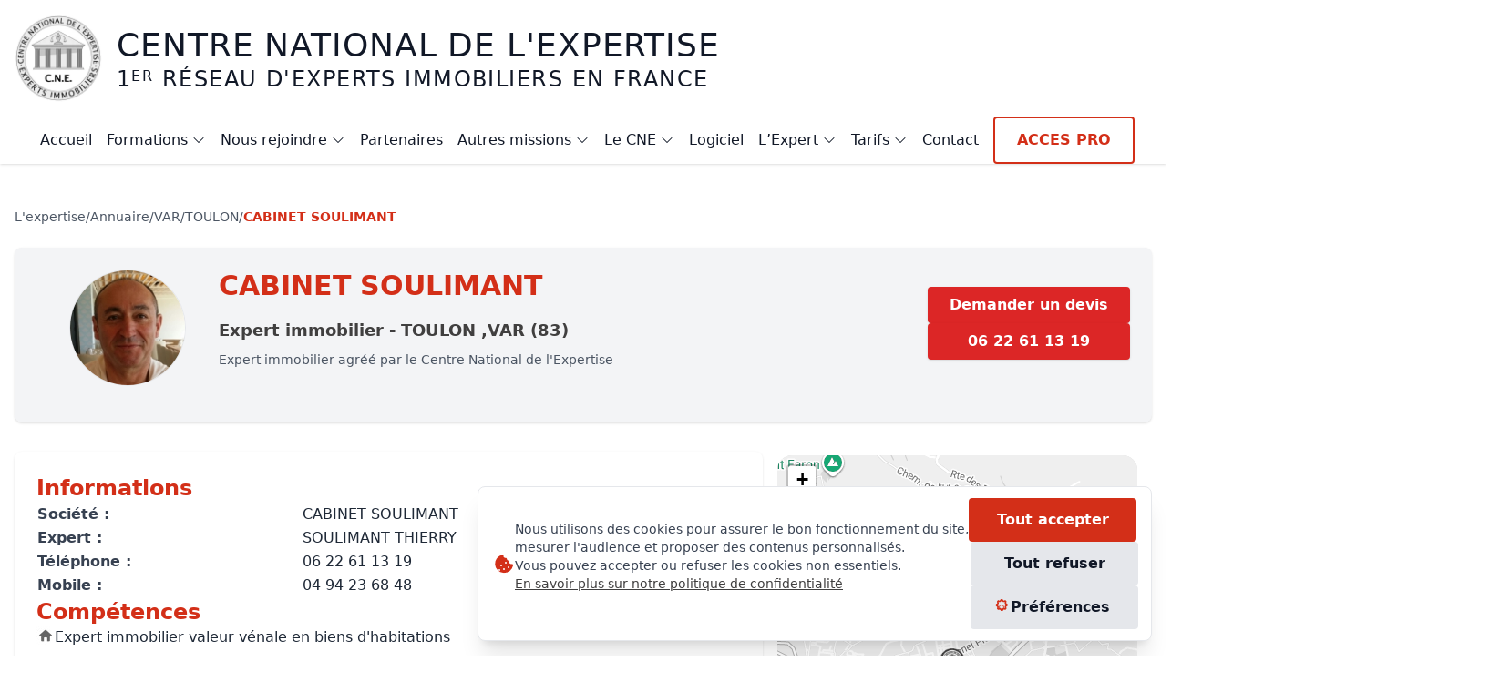

--- FILE ---
content_type: text/html;charset=utf-8
request_url: https://www.l-expertise.com/experts/cabinet-soulimant-239/
body_size: 52879
content:
<!DOCTYPE html><html  lang="fr" class="scroll-smooth scroll-mt-64"><head><meta charset="utf-8">
<meta name="viewport" content="width=device-width, initial-scale=1">
<title>SOULIMANT THIERRY - Expert immobilier CNE à TOULON, VAR (83) - Centre National de l&#x27;Expertise</title>
<style>:root{--vc-clr-primary:#000;--vc-clr-secondary:#090f207f;--vc-clr-white:#fff}.carousel,.carousel *{box-sizing:border-box}.carousel{height:var(--vc-carousel-height);overscroll-behavior:none;position:relative;touch-action:pan-x pan-y pinch-zoom;z-index:1}.carousel.is-dragging{touch-action:none}.carousel__track{display:flex;gap:var(--vc-slide-gap);height:100%;list-style:none;margin:0;padding:0;position:relative;transition:transform ease-out;transition-duration:var(--vc-transition-duration);width:100%}.carousel__viewport{height:100%;overflow:hidden;width:100%}.carousel__sr-only{border:0;clip:rect(0,0,0,0);height:1px;margin:-1px;overflow:hidden;padding:0;position:absolute;width:1px}.carousel.is-rtl{direction:rtl}.carousel.is-ttb .carousel__track{flex-direction:column}.carousel.is-btt .carousel__track{flex-direction:column-reverse}.carousel.is-vertical .carousel__slide--clone:first-child{margin-block-start:var(--vc-cloned-offset)}.carousel:not(.is-vertical) .carousel__slide--clone:first-child{margin-inline-start:var(--vc-cloned-offset)}.carousel.is-effect-fade .carousel__track{display:grid;grid-template-columns:100%;grid-template-rows:100%;transition:none}.carousel.is-effect-fade .carousel__slide{grid-area:1/1;height:100%;opacity:0;pointer-events:none;transition:opacity ease-in-out;transition-duration:var(--vc-transition-duration);width:100%}.carousel.is-effect-fade .carousel__slide--active{opacity:1;pointer-events:auto}:root{--vc-icn-width:100%}.carousel__icon{fill:currentColor;height:var(--vc-icn-width);width:var(--vc-icn-width)}:root{--vc-nav-background:transparent;--vc-nav-border-radius:0;--vc-nav-color:var(--vc-clr-primary);--vc-nav-color-hover:var(--vc-clr-secondary);--vc-nav-height:30px;--vc-nav-width:30px}.carousel__next,.carousel__prev{align-items:center;background:var(--vc-nav-background);border:0;border-radius:var(--vc-nav-border-radius);color:var(--vc-nav-color);cursor:pointer;display:flex;font-size:var(--vc-nav-height);height:var(--vc-nav-height);inset-block-start:50%;justify-content:center;padding:0;position:absolute;transform:translateY(-50%);width:var(--vc-nav-width)}.carousel__next--disabled,.carousel__prev--disabled{cursor:not-allowed;opacity:.5}.carousel__next{inset-inline-end:0}.carousel__prev{inset-inline-start:0}.carousel.is-vertical .carousel__next,.carousel.is-vertical .carousel__prev{inset-block-start:auto;inset-inline:auto 50%;transform:translate(50%)}.carousel.is-vertical.is-ttb .carousel__next{inset-block-end:0}.carousel.is-vertical.is-ttb .carousel__prev,.carousel.is-vertical.is-btt .carousel__next{inset-block-start:0}.carousel.is-vertical.is-btt .carousel__prev{inset-block-end:0}@media (hover:hover){.carousel__next:hover,.carousel__prev:hover{color:var(--vc-nav-color-hover)}}:root{--vc-pgn-active-color:var(--vc-clr-primary);--vc-pgn-background-color:var(--vc-clr-secondary);--vc-pgn-border-radius:0;--vc-pgn-gap:6px;--vc-pgn-height:4px;--vc-png-bottom:10px;--vc-png-left:auto;--vc-png-right:10px;--vc-pgn-width:16px}.carousel__pagination{bottom:var(--vc-png-bottom);display:flex;gap:var(--vc-pgn-gap);justify-content:center;left:50%;list-style:none;margin:0;padding:0;position:absolute;transform:translate(-50%)}.carousel__pagination-button{background-color:var(--vc-pgn-background-color);border:0;border-radius:var(--vc-pgn-border-radius);cursor:pointer;display:block;height:var(--vc-pgn-height);margin:0;padding:0;width:var(--vc-pgn-width)}.carousel__pagination-button--active{background-color:var(--vc-pgn-active-color)}@media (hover:hover){.carousel__pagination-button:hover{background-color:var(--vc-pgn-active-color)}}.carousel.is-vertical .carousel__pagination{bottom:50%;flex-direction:column;left:var(--vc-png-left);right:var(--vc-png-right);transform:translateY(50%)}.carousel.is-vertical .carousel__pagination-button{height:var(--vc-pgn-width);width:var(--vc-pgn-height)}.carousel.is-btt .carousel__pagination{flex-direction:column-reverse}.carousel__slide{align-items:center;display:flex;flex-shrink:0;justify-content:center;margin:0;transform:translateZ(0)}</style>
<style>*,:after,:before{--tw-border-spacing-x:0;--tw-border-spacing-y:0;--tw-translate-x:0;--tw-translate-y:0;--tw-rotate:0;--tw-skew-x:0;--tw-skew-y:0;--tw-scale-x:1;--tw-scale-y:1;--tw-pan-x: ;--tw-pan-y: ;--tw-pinch-zoom: ;--tw-scroll-snap-strictness:proximity;--tw-gradient-from-position: ;--tw-gradient-via-position: ;--tw-gradient-to-position: ;--tw-ordinal: ;--tw-slashed-zero: ;--tw-numeric-figure: ;--tw-numeric-spacing: ;--tw-numeric-fraction: ;--tw-ring-inset: ;--tw-ring-offset-width:0px;--tw-ring-offset-color:#fff;--tw-ring-color:rgba(59,130,246,.5);--tw-ring-offset-shadow:0 0 #0000;--tw-ring-shadow:0 0 #0000;--tw-shadow:0 0 #0000;--tw-shadow-colored:0 0 #0000;--tw-blur: ;--tw-brightness: ;--tw-contrast: ;--tw-grayscale: ;--tw-hue-rotate: ;--tw-invert: ;--tw-saturate: ;--tw-sepia: ;--tw-drop-shadow: ;--tw-backdrop-blur: ;--tw-backdrop-brightness: ;--tw-backdrop-contrast: ;--tw-backdrop-grayscale: ;--tw-backdrop-hue-rotate: ;--tw-backdrop-invert: ;--tw-backdrop-opacity: ;--tw-backdrop-saturate: ;--tw-backdrop-sepia: ;--tw-contain-size: ;--tw-contain-layout: ;--tw-contain-paint: ;--tw-contain-style: }::backdrop{--tw-border-spacing-x:0;--tw-border-spacing-y:0;--tw-translate-x:0;--tw-translate-y:0;--tw-rotate:0;--tw-skew-x:0;--tw-skew-y:0;--tw-scale-x:1;--tw-scale-y:1;--tw-pan-x: ;--tw-pan-y: ;--tw-pinch-zoom: ;--tw-scroll-snap-strictness:proximity;--tw-gradient-from-position: ;--tw-gradient-via-position: ;--tw-gradient-to-position: ;--tw-ordinal: ;--tw-slashed-zero: ;--tw-numeric-figure: ;--tw-numeric-spacing: ;--tw-numeric-fraction: ;--tw-ring-inset: ;--tw-ring-offset-width:0px;--tw-ring-offset-color:#fff;--tw-ring-color:rgba(59,130,246,.5);--tw-ring-offset-shadow:0 0 #0000;--tw-ring-shadow:0 0 #0000;--tw-shadow:0 0 #0000;--tw-shadow-colored:0 0 #0000;--tw-blur: ;--tw-brightness: ;--tw-contrast: ;--tw-grayscale: ;--tw-hue-rotate: ;--tw-invert: ;--tw-saturate: ;--tw-sepia: ;--tw-drop-shadow: ;--tw-backdrop-blur: ;--tw-backdrop-brightness: ;--tw-backdrop-contrast: ;--tw-backdrop-grayscale: ;--tw-backdrop-hue-rotate: ;--tw-backdrop-invert: ;--tw-backdrop-opacity: ;--tw-backdrop-saturate: ;--tw-backdrop-sepia: ;--tw-contain-size: ;--tw-contain-layout: ;--tw-contain-paint: ;--tw-contain-style: }/*! tailwindcss v3.4.14 | MIT License | https://tailwindcss.com*/*,:after,:before{border:0 solid #e5e7eb;box-sizing:border-box}:after,:before{--tw-content:""}:host,html{line-height:1.5;-webkit-text-size-adjust:100%;font-family:ui-sans-serif,system-ui,sans-serif,Apple Color Emoji,Segoe UI Emoji,Segoe UI Symbol,Noto Color Emoji;font-feature-settings:normal;font-variation-settings:normal;-moz-tab-size:4;-o-tab-size:4;tab-size:4;-webkit-tap-highlight-color:transparent}body{line-height:inherit;margin:0}hr{border-top-width:1px;color:inherit;height:0}abbr:where([title]){-webkit-text-decoration:underline dotted;text-decoration:underline dotted}h1,h2,h3,h4,h5,h6{font-size:inherit;font-weight:inherit}a{color:inherit;text-decoration:inherit}b,strong{font-weight:bolder}code,kbd,pre,samp{font-family:ui-monospace,SFMono-Regular,Menlo,Monaco,Consolas,Liberation Mono,Courier New,monospace;font-feature-settings:normal;font-size:1em;font-variation-settings:normal}small{font-size:80%}sub,sup{font-size:75%;line-height:0;position:relative;vertical-align:baseline}sub{bottom:-.25em}sup{top:-.5em}table{border-collapse:collapse;border-color:inherit;text-indent:0}button,input,optgroup,select,textarea{color:inherit;font-family:inherit;font-feature-settings:inherit;font-size:100%;font-variation-settings:inherit;font-weight:inherit;letter-spacing:inherit;line-height:inherit;margin:0;padding:0}button,select{text-transform:none}button,input:where([type=button]),input:where([type=reset]),input:where([type=submit]){-webkit-appearance:button;background-color:transparent;background-image:none}:-moz-focusring{outline:auto}:-moz-ui-invalid{box-shadow:none}progress{vertical-align:baseline}::-webkit-inner-spin-button,::-webkit-outer-spin-button{height:auto}[type=search]{-webkit-appearance:textfield;outline-offset:-2px}::-webkit-search-decoration{-webkit-appearance:none}::-webkit-file-upload-button{-webkit-appearance:button;font:inherit}summary{display:list-item}blockquote,dd,dl,figure,h1,h2,h3,h4,h5,h6,hr,p,pre{margin:0}fieldset{margin:0}fieldset,legend{padding:0}menu,ol,ul{list-style:none;margin:0;padding:0}dialog{padding:0}textarea{resize:vertical}input::-moz-placeholder,textarea::-moz-placeholder{color:#9ca3af;opacity:1}input::placeholder,textarea::placeholder{color:#9ca3af;opacity:1}[role=button],button{cursor:pointer}:disabled{cursor:default}audio,canvas,embed,iframe,img,object,svg,video{display:block;vertical-align:middle}img,video{height:auto;max-width:100%}[hidden]:where(:not([hidden=until-found])){display:none}:root,[data-theme]{background-color:var(--fallback-b1,oklch(var(--b1)/1));color:var(--fallback-bc,oklch(var(--bc)/1))}@supports not (color:oklch(0% 0 0)){:root{color-scheme:light;--fallback-p:#491eff;--fallback-pc:#d4dbff;--fallback-s:#ff41c7;--fallback-sc:#fff9fc;--fallback-a:#00cfbd;--fallback-ac:#00100d;--fallback-n:#2b3440;--fallback-nc:#d7dde4;--fallback-b1:#fff;--fallback-b2:#e5e6e6;--fallback-b3:#e5e6e6;--fallback-bc:#1f2937;--fallback-in:#00b3f0;--fallback-inc:#000;--fallback-su:#00ca92;--fallback-suc:#000;--fallback-wa:#ffc22d;--fallback-wac:#000;--fallback-er:#ff6f70;--fallback-erc:#000}@media (prefers-color-scheme:dark){:root{color-scheme:dark;--fallback-p:#7582ff;--fallback-pc:#050617;--fallback-s:#ff71cf;--fallback-sc:#190211;--fallback-a:#00c7b5;--fallback-ac:#000e0c;--fallback-n:#2a323c;--fallback-nc:#a6adbb;--fallback-b1:#1d232a;--fallback-b2:#191e24;--fallback-b3:#15191e;--fallback-bc:#a6adbb;--fallback-in:#00b3f0;--fallback-inc:#000;--fallback-su:#00ca92;--fallback-suc:#000;--fallback-wa:#ffc22d;--fallback-wac:#000;--fallback-er:#ff6f70;--fallback-erc:#000}}}html{-webkit-tap-highlight-color:transparent}*{scrollbar-color:color-mix(in oklch,currentColor 35%,transparent) transparent}:hover{scrollbar-color:color-mix(in oklch,currentColor 60%,transparent) transparent}:root{color-scheme:light;--in:72.06% .191 231.6;--su:64.8% .15 160;--wa:84.71% .199 83.87;--er:71.76% .221 22.18;--pc:89.824% .06192 275.75;--ac:15.352% .0368 183.61;--inc:0% 0 0;--suc:0% 0 0;--wac:0% 0 0;--erc:0% 0 0;--rounded-box:1rem;--rounded-btn:.5rem;--rounded-badge:1.9rem;--animation-btn:.25s;--animation-input:.2s;--btn-focus-scale:.95;--border-btn:1px;--tab-border:1px;--tab-radius:.5rem;--p:49.12% .3096 275.75;--s:69.71% .329 342.55;--sc:98.71% .0106 342.55;--a:76.76% .184 183.61;--n:32.1785% .02476 255.701624;--nc:89.4994% .011585 252.096176;--b1:100% 0 0;--b2:96.1151% 0 0;--b3:92.4169% .00108 197.137559;--bc:27.8078% .029596 256.847952}@font-face{font-display:swap;font-family:goxacregul;font-style:normal;src:url(/font/GOXAC-GOXAC-Regular.otf) format("opentype")}.alert{align-content:flex-start;align-items:center;border-radius:var(--rounded-box,1rem);border-width:1px;display:grid;gap:1rem;grid-auto-flow:row;justify-items:center;text-align:center;width:100%;--tw-border-opacity:1;border-color:var(--fallback-b2,oklch(var(--b2)/var(--tw-border-opacity)));padding:1rem;--tw-text-opacity:1;color:var(--fallback-bc,oklch(var(--bc)/var(--tw-text-opacity)));--alert-bg:var(--fallback-b2,oklch(var(--b2)/1));--alert-bg-mix:var(--fallback-b1,oklch(var(--b1)/1));background-color:var(--alert-bg)}@media (min-width:640px){.alert{grid-auto-flow:column;grid-template-columns:auto minmax(auto,1fr);justify-items:start;text-align:start}}.avatar{display:inline-flex;position:relative}.avatar>div{aspect-ratio:1/1;display:block;overflow:hidden}.avatar img{height:100%;-o-object-fit:cover;object-fit:cover;width:100%}.avatar.placeholder>div{align-items:center;display:flex;justify-content:center}.badge{border-radius:var(--rounded-badge,1.9rem);border-width:1px;display:inline-flex;font-size:.875rem;height:1.25rem;justify-content:center;line-height:1.25rem;padding-left:.563rem;padding-right:.563rem;transition-duration:.2s;transition-property:color,background-color,border-color,text-decoration-color,fill,stroke,opacity,box-shadow,transform,filter,-webkit-backdrop-filter;transition-property:color,background-color,border-color,text-decoration-color,fill,stroke,opacity,box-shadow,transform,filter,backdrop-filter;transition-property:color,background-color,border-color,text-decoration-color,fill,stroke,opacity,box-shadow,transform,filter,backdrop-filter,-webkit-backdrop-filter;transition-timing-function:cubic-bezier(.4,0,.2,1);transition-timing-function:cubic-bezier(0,0,.2,1);width:-moz-fit-content;width:fit-content;--tw-border-opacity:1;border-color:var(--fallback-b2,oklch(var(--b2)/var(--tw-border-opacity)));--tw-bg-opacity:1;--tw-text-opacity:1;color:var(--fallback-bc,oklch(var(--bc)/var(--tw-text-opacity)))}.badge,.btm-nav{align-items:center;background-color:var(--fallback-b1,oklch(var(--b1)/var(--tw-bg-opacity)))}.btm-nav{bottom:0;display:flex;flex-direction:row;height:4rem;justify-content:space-around;left:0;padding-bottom:env(safe-area-inset-bottom);position:fixed;right:0;width:100%;--tw-bg-opacity:1;color:currentColor}.btm-nav>*{align-items:center;border-color:currentColor;cursor:pointer;display:flex;flex-basis:100%;flex-direction:column;gap:.25rem;height:100%;justify-content:center;position:relative}.breadcrumbs{max-width:100%;overflow-x:auto;padding-bottom:.5rem;padding-top:.5rem}.breadcrumbs>ol,.breadcrumbs>ul{align-items:center;display:flex;min-height:-moz-min-content;min-height:min-content;white-space:nowrap}.breadcrumbs>ol>li,.breadcrumbs>ul>li{align-items:center;display:flex}.breadcrumbs>ol>li>a,.breadcrumbs>ul>li>a{align-items:center;cursor:pointer;display:flex}@media (hover:hover){.breadcrumbs>ol>li>a:hover,.breadcrumbs>ul>li>a:hover,.link-hover:hover{text-decoration-line:underline}.label a:hover{--tw-text-opacity:1;color:var(--fallback-bc,oklch(var(--bc)/var(--tw-text-opacity)))}.menu li>:not(ul,.menu-title,details,.btn).active,.menu li>:not(ul,.menu-title,details,.btn):active,.menu li>details>summary:active{--tw-bg-opacity:1;background-color:var(--fallback-n,oklch(var(--n)/var(--tw-bg-opacity)));--tw-text-opacity:1;color:var(--fallback-nc,oklch(var(--nc)/var(--tw-text-opacity)))}.table tr.hover:hover,.table tr.hover:nth-child(2n):hover{--tw-bg-opacity:1;background-color:var(--fallback-b2,oklch(var(--b2)/var(--tw-bg-opacity)))}.table-zebra tr.hover:hover,.table-zebra tr.hover:nth-child(2n):hover{--tw-bg-opacity:1;background-color:var(--fallback-b3,oklch(var(--b3)/var(--tw-bg-opacity)))}}.btn{align-items:center;border-color:transparent;border-color:oklch(var(--btn-color,var(--b2))/var(--tw-border-opacity));border-radius:var(--rounded-btn,.5rem);border-width:var(--border-btn,1px);cursor:pointer;display:inline-flex;flex-shrink:0;flex-wrap:wrap;font-size:.875rem;font-weight:600;gap:.5rem;height:3rem;justify-content:center;line-height:1em;min-height:3rem;padding-left:1rem;padding-right:1rem;text-align:center;text-decoration-line:none;transition-duration:.2s;transition-property:color,background-color,border-color,opacity,box-shadow,transform;transition-timing-function:cubic-bezier(0,0,.2,1);-webkit-user-select:none;-moz-user-select:none;user-select:none;--tw-text-opacity:1;color:var(--fallback-bc,oklch(var(--bc)/var(--tw-text-opacity)));--tw-shadow:0 1px 2px 0 rgba(0,0,0,.05);--tw-shadow-colored:0 1px 2px 0 var(--tw-shadow-color);background-color:oklch(var(--btn-color,var(--b2))/var(--tw-bg-opacity));box-shadow:var(--tw-ring-offset-shadow,0 0 #0000),var(--tw-ring-shadow,0 0 #0000),var(--tw-shadow);outline-color:var(--fallback-bc,oklch(var(--bc)/1));--tw-bg-opacity:1;--tw-border-opacity:1}.btn-disabled,.btn:disabled,.btn[disabled]{pointer-events:none}.btn-circle{border-radius:9999px;height:3rem;padding:0;width:3rem}:where(.btn:is(input[type=checkbox])),:where(.btn:is(input[type=radio])){-webkit-appearance:none;-moz-appearance:none;appearance:none;width:auto}.btn:is(input[type=checkbox]):after,.btn:is(input[type=radio]):after{--tw-content:attr(aria-label);content:var(--tw-content)}.card{border-radius:var(--rounded-box,1rem);display:flex;flex-direction:column;position:relative}.card:focus{outline:2px solid transparent;outline-offset:2px}.card figure{align-items:center;display:flex;justify-content:center}.card.image-full{display:grid}.card.image-full:before{border-radius:var(--rounded-box,1rem);content:"";position:relative;z-index:10;--tw-bg-opacity:1;background-color:var(--fallback-n,oklch(var(--n)/var(--tw-bg-opacity)));opacity:.75}.card.image-full:before,.card.image-full>*{grid-column-start:1;grid-row-start:1}.card.image-full>figure img{height:100%;-o-object-fit:cover;object-fit:cover}.card.image-full>.card-body{position:relative;z-index:20;--tw-text-opacity:1;color:var(--fallback-nc,oklch(var(--nc)/var(--tw-text-opacity)))}.checkbox{flex-shrink:0;--chkbg:var(--fallback-bc,oklch(var(--bc)/1));--chkfg:var(--fallback-b1,oklch(var(--b1)/1));-webkit-appearance:none;-moz-appearance:none;appearance:none;border-color:var(--fallback-bc,oklch(var(--bc)/var(--tw-border-opacity)));border-radius:var(--rounded-btn,.5rem);border-width:1px;cursor:pointer;height:1.5rem;width:1.5rem;--tw-border-opacity:.2}.collapse:not(td):not(tr):not(colgroup){visibility:visible}.collapse{border-radius:var(--rounded-box,1rem);display:grid;grid-template-rows:auto 0fr;overflow:hidden;position:relative;transition:grid-template-rows .2s;width:100%}.collapse-content,.collapse-title,.collapse>input[type=checkbox],.collapse>input[type=radio]{grid-column-start:1;grid-row-start:1}.collapse>input[type=checkbox],.collapse>input[type=radio]{-webkit-appearance:none;-moz-appearance:none;appearance:none;opacity:0}.collapse-content{cursor:unset;grid-column-start:1;grid-row-start:2;min-height:0;padding-left:1rem;padding-right:1rem;transition:visibility .2s;transition:padding .2s ease-out,background-color .2s ease-out;visibility:hidden}.collapse-open,.collapse:focus:not(.collapse-close),.collapse[open]{grid-template-rows:auto 1fr}.collapse:not(.collapse-close):has(>input[type=checkbox]:checked),.collapse:not(.collapse-close):has(>input[type=radio]:checked){grid-template-rows:auto 1fr}.collapse-open>.collapse-content,.collapse:focus:not(.collapse-close)>.collapse-content,.collapse:not(.collapse-close)>input[type=checkbox]:checked~.collapse-content,.collapse:not(.collapse-close)>input[type=radio]:checked~.collapse-content,.collapse[open]>.collapse-content{min-height:-moz-fit-content;min-height:fit-content;visibility:visible}.diff{container-type:inline-size;display:grid;grid-template-columns:auto 1fr;overflow:hidden;position:relative;width:100%}.dropdown{display:inline-block;position:relative}.dropdown>:not(summary):focus{outline:2px solid transparent;outline-offset:2px}.dropdown .dropdown-content{position:absolute}.dropdown:is(:not(details)) .dropdown-content{opacity:0;transform-origin:top;visibility:hidden;--tw-scale-x:.95;--tw-scale-y:.95;transform:translate(var(--tw-translate-x),var(--tw-translate-y)) rotate(var(--tw-rotate)) skew(var(--tw-skew-x)) skewY(var(--tw-skew-y)) scaleX(var(--tw-scale-x)) scaleY(var(--tw-scale-y));transition-duration:.2s;transition-property:color,background-color,border-color,text-decoration-color,fill,stroke,opacity,box-shadow,transform,filter,-webkit-backdrop-filter;transition-property:color,background-color,border-color,text-decoration-color,fill,stroke,opacity,box-shadow,transform,filter,backdrop-filter;transition-property:color,background-color,border-color,text-decoration-color,fill,stroke,opacity,box-shadow,transform,filter,backdrop-filter,-webkit-backdrop-filter;transition-timing-function:cubic-bezier(.4,0,.2,1);transition-timing-function:cubic-bezier(0,0,.2,1)}.dropdown-end .dropdown-content{inset-inline-end:0}.dropdown-left .dropdown-content{bottom:auto;inset-inline-end:100%;top:0;transform-origin:right}.dropdown-right .dropdown-content{bottom:auto;inset-inline-start:100%;top:0;transform-origin:left}.dropdown-bottom .dropdown-content{bottom:auto;top:100%;transform-origin:top}.dropdown-top .dropdown-content{bottom:100%;top:auto;transform-origin:bottom}.dropdown-end.dropdown-left .dropdown-content,.dropdown-end.dropdown-right .dropdown-content{bottom:0;top:auto}.dropdown.dropdown-open .dropdown-content,.dropdown:focus-within .dropdown-content,.dropdown:not(.dropdown-hover):focus .dropdown-content{opacity:1;visibility:visible}@media (hover:hover){.dropdown.dropdown-hover:hover .dropdown-content{opacity:1;visibility:visible}.btm-nav>.disabled:hover,.btm-nav>[disabled]:hover{pointer-events:none;--tw-border-opacity:0;background-color:var(--fallback-n,oklch(var(--n)/var(--tw-bg-opacity)));--tw-bg-opacity:.1;color:var(--fallback-bc,oklch(var(--bc)/var(--tw-text-opacity)));--tw-text-opacity:.2}.btn:hover{--tw-border-opacity:1;border-color:var(--fallback-b3,oklch(var(--b3)/var(--tw-border-opacity)));--tw-bg-opacity:1;background-color:var(--fallback-b3,oklch(var(--b3)/var(--tw-bg-opacity)))}@supports (color:color-mix(in oklab,black,black)){.btn:hover{background-color:color-mix(in oklab,oklch(var(--btn-color,var(--b2))/var(--tw-bg-opacity,1)) 90%,#000);border-color:color-mix(in oklab,oklch(var(--btn-color,var(--b2))/var(--tw-border-opacity,1)) 90%,#000)}}@supports not (color:oklch(0% 0 0)){.btn:hover{background-color:var(--btn-color,var(--fallback-b2));border-color:var(--btn-color,var(--fallback-b2))}}.btn.glass:hover{--glass-opacity:25%;--glass-border-opacity:15%}.btn-ghost:hover{border-color:transparent}@supports (color:oklch(0% 0 0)){.btn-ghost:hover{background-color:var(--fallback-bc,oklch(var(--bc)/.2))}}.btn-disabled:hover,.btn:disabled:hover,.btn[disabled]:hover{--tw-border-opacity:0;background-color:var(--fallback-n,oklch(var(--n)/var(--tw-bg-opacity)));--tw-bg-opacity:.2;color:var(--fallback-bc,oklch(var(--bc)/var(--tw-text-opacity)));--tw-text-opacity:.2}@supports (color:color-mix(in oklab,black,black)){.btn:is(input[type=checkbox]:checked):hover,.btn:is(input[type=radio]:checked):hover{background-color:color-mix(in oklab,var(--fallback-p,oklch(var(--p)/1)) 90%,#000);border-color:color-mix(in oklab,var(--fallback-p,oklch(var(--p)/1)) 90%,#000)}}.dropdown.dropdown-hover:hover .dropdown-content{--tw-scale-x:1;--tw-scale-y:1;transform:translate(var(--tw-translate-x),var(--tw-translate-y)) rotate(var(--tw-rotate)) skew(var(--tw-skew-x)) skewY(var(--tw-skew-y)) scaleX(var(--tw-scale-x)) scaleY(var(--tw-scale-y))}:where(.menu li:not(.menu-title,.disabled)>:not(ul,details,.menu-title)):not(.active,.btn):hover,:where(.menu li:not(.menu-title,.disabled)>details>summary:not(.menu-title)):not(.active,.btn):hover{cursor:pointer;outline:2px solid transparent;outline-offset:2px}@supports (color:oklch(0% 0 0)){:where(.menu li:not(.menu-title,.disabled)>:not(ul,details,.menu-title)):not(.active,.btn):hover,:where(.menu li:not(.menu-title,.disabled)>details>summary:not(.menu-title)):not(.active,.btn):hover{background-color:var(--fallback-bc,oklch(var(--bc)/.1))}}}.dropdown:is(details) summary::-webkit-details-marker{display:none}.file-input{border-color:var(--fallback-bc,oklch(var(--bc)/var(--tw-border-opacity)));border-radius:var(--rounded-btn,.5rem);border-width:1px;flex-shrink:1;font-size:1rem;height:3rem;line-height:2;line-height:1.5rem;overflow:hidden;padding-inline-end:1rem;--tw-border-opacity:0;--tw-bg-opacity:1;background-color:var(--fallback-b1,oklch(var(--b1)/var(--tw-bg-opacity)))}.file-input::file-selector-button{align-items:center;border-style:solid;cursor:pointer;display:inline-flex;flex-shrink:0;flex-wrap:wrap;font-size:.875rem;height:100%;justify-content:center;line-height:1.25rem;line-height:1em;margin-inline-end:1rem;padding-left:1rem;padding-right:1rem;text-align:center;transition-duration:.2s;transition-property:color,background-color,border-color,text-decoration-color,fill,stroke,opacity,box-shadow,transform,filter,-webkit-backdrop-filter;transition-property:color,background-color,border-color,text-decoration-color,fill,stroke,opacity,box-shadow,transform,filter,backdrop-filter;transition-property:color,background-color,border-color,text-decoration-color,fill,stroke,opacity,box-shadow,transform,filter,backdrop-filter,-webkit-backdrop-filter;transition-timing-function:cubic-bezier(.4,0,.2,1);transition-timing-function:cubic-bezier(0,0,.2,1);-webkit-user-select:none;-moz-user-select:none;user-select:none;--tw-border-opacity:1;border-color:var(--fallback-n,oklch(var(--n)/var(--tw-border-opacity)));--tw-bg-opacity:1;background-color:var(--fallback-n,oklch(var(--n)/var(--tw-bg-opacity)));font-weight:600;text-transform:uppercase;--tw-text-opacity:1;animation:button-pop var(--animation-btn,.25s) ease-out;border-width:var(--border-btn,1px);color:var(--fallback-nc,oklch(var(--nc)/var(--tw-text-opacity)));text-decoration-line:none}.footer{-moz-column-gap:1rem;column-gap:1rem;font-size:.875rem;grid-auto-flow:row;line-height:1.25rem;row-gap:2.5rem;width:100%}.footer,.footer>*{display:grid;place-items:start}.footer>*{gap:.5rem}@media (min-width:48rem){.footer{grid-auto-flow:column}.footer-center{grid-auto-flow:row dense}}.form-control{flex-direction:column}.form-control,.label{display:flex}.label{align-items:center;justify-content:space-between;padding:.5rem .25rem;-webkit-user-select:none;-moz-user-select:none;user-select:none}.hero{background-position:50%;background-size:cover;display:grid;place-items:center;width:100%}.hero>*{grid-column-start:1;grid-row-start:1}.\!input{-webkit-appearance:none!important;-moz-appearance:none!important;appearance:none!important;border-color:transparent!important;border-radius:var(--rounded-btn,.5rem)!important;border-width:1px!important;flex-shrink:1!important;font-size:1rem!important;height:3rem!important;line-height:2!important;line-height:1.5rem!important;padding-left:1rem!important;padding-right:1rem!important;--tw-bg-opacity:1!important;background-color:var(--fallback-b1,oklch(var(--b1)/var(--tw-bg-opacity)))!important}.input{-webkit-appearance:none;-moz-appearance:none;appearance:none;border-color:transparent;border-radius:var(--rounded-btn,.5rem);border-width:1px;flex-shrink:1;font-size:1rem;height:3rem;line-height:2;line-height:1.5rem;padding-left:1rem;padding-right:1rem;--tw-bg-opacity:1;background-color:var(--fallback-b1,oklch(var(--b1)/var(--tw-bg-opacity)))}.\!input[type=number]::-webkit-inner-spin-button{margin-bottom:-1rem!important;margin-top:-1rem!important;margin-inline-end:-1rem!important}.input-md[type=number]::-webkit-inner-spin-button,.input[type=number]::-webkit-inner-spin-button{margin-bottom:-1rem;margin-top:-1rem;margin-inline-end:-1rem}.join{align-items:stretch;border-radius:var(--rounded-btn,.5rem);display:inline-flex}.join :where(.join-item){border-end-end-radius:0;border-end-start-radius:0;border-start-end-radius:0;border-start-start-radius:0}.join .join-item:not(:first-child):not(:last-child),.join :not(:first-child):not(:last-child) .join-item{border-end-end-radius:0;border-end-start-radius:0;border-start-end-radius:0;border-start-start-radius:0}.join .join-item:first-child:not(:last-child),.join :first-child:not(:last-child) .join-item{border-end-end-radius:0;border-start-end-radius:0}.join .dropdown .join-item:first-child:not(:last-child),.join :first-child:not(:last-child) .dropdown .join-item{border-end-end-radius:inherit;border-start-end-radius:inherit}.join :where(.join-item:first-child:not(:last-child)),.join :where(:first-child:not(:last-child) .join-item){border-end-start-radius:inherit;border-start-start-radius:inherit}.join .join-item:last-child:not(:first-child),.join :last-child:not(:first-child) .join-item{border-end-start-radius:0;border-start-start-radius:0}.join :where(.join-item:last-child:not(:first-child)),.join :where(:last-child:not(:first-child) .join-item){border-end-end-radius:inherit;border-start-end-radius:inherit}@supports not selector(:has(*)){:where(.join *){border-radius:inherit}}@supports selector(:has(*)){:where(.join :has(.join-item)){border-radius:inherit}}.link{cursor:pointer;text-decoration-line:underline}.link-hover{text-decoration-line:none}.mask{-webkit-mask-position:center;mask-position:center;-webkit-mask-repeat:no-repeat;mask-repeat:no-repeat;-webkit-mask-size:contain;mask-size:contain}.menu{display:flex;flex-direction:column;flex-wrap:wrap;font-size:.875rem;line-height:1.25rem;padding:.5rem}.menu :where(li ul){margin-inline-start:1rem;padding-inline-start:.5rem;position:relative;white-space:nowrap}.menu :where(li:not(.menu-title)>:not(ul,details,.menu-title,.btn)),.menu :where(li:not(.menu-title)>details>summary:not(.menu-title)){align-content:flex-start;align-items:center;display:grid;gap:.5rem;grid-auto-columns:minmax(auto,max-content) auto max-content;grid-auto-flow:column;-webkit-user-select:none;-moz-user-select:none;user-select:none}.menu li.disabled{color:var(--fallback-bc,oklch(var(--bc)/.3));cursor:not-allowed;-webkit-user-select:none;-moz-user-select:none;user-select:none}.menu :where(li>.menu-dropdown:not(.menu-dropdown-show)){display:none}:where(.menu li){align-items:stretch;display:flex;flex-direction:column;flex-shrink:0;flex-wrap:wrap;position:relative}:where(.menu li) .badge{justify-self:end}.modal{background-color:transparent;color:inherit;display:grid;height:100%;top:0;right:0;bottom:0;left:0;justify-items:center;margin:0;max-height:none;max-width:none;opacity:0;overflow-y:hidden;overscroll-behavior:contain;padding:0;pointer-events:none;position:fixed;transition-duration:.2s;transition-property:transform,opacity,visibility;transition-timing-function:cubic-bezier(0,0,.2,1);width:100%;z-index:999}:where(.modal){align-items:center}.modal-box{grid-column-start:1;grid-row-start:1;max-height:calc(100vh - 5em);max-width:32rem;width:91.666667%;--tw-scale-x:.9;--tw-scale-y:.9;border-bottom-left-radius:var(--rounded-box,1rem);border-bottom-right-radius:var(--rounded-box,1rem);border-top-left-radius:var(--rounded-box,1rem);border-top-right-radius:var(--rounded-box,1rem);transform:translate(var(--tw-translate-x),var(--tw-translate-y)) rotate(var(--tw-rotate)) skew(var(--tw-skew-x)) skewY(var(--tw-skew-y)) scaleX(var(--tw-scale-x)) scaleY(var(--tw-scale-y));--tw-bg-opacity:1;background-color:var(--fallback-b1,oklch(var(--b1)/var(--tw-bg-opacity)));box-shadow:0 25px 50px -12px #00000040;overflow-y:auto;overscroll-behavior:contain;padding:1.5rem;transition-duration:.2s;transition-property:color,background-color,border-color,text-decoration-color,fill,stroke,opacity,box-shadow,transform,filter,-webkit-backdrop-filter;transition-property:color,background-color,border-color,text-decoration-color,fill,stroke,opacity,box-shadow,transform,filter,backdrop-filter;transition-property:color,background-color,border-color,text-decoration-color,fill,stroke,opacity,box-shadow,transform,filter,backdrop-filter,-webkit-backdrop-filter;transition-timing-function:cubic-bezier(.4,0,.2,1);transition-timing-function:cubic-bezier(0,0,.2,1)}.modal-open,.modal-toggle:checked+.modal,.modal:target,.modal[open]{opacity:1;pointer-events:auto;visibility:visible}:root:has(:is(.modal-open,.modal:target,.modal-toggle:checked+.modal,.modal[open])){overflow:hidden;scrollbar-gutter:stable}.navbar{align-items:center;display:flex;min-height:4rem;padding:var(--navbar-padding,.5rem);width:100%}:where(.navbar>:not(script,style)){align-items:center;display:inline-flex}.progress{-webkit-appearance:none;-moz-appearance:none;appearance:none;background-color:var(--fallback-bc,oklch(var(--bc)/.2));border-radius:var(--rounded-box,1rem);height:.5rem;overflow:hidden;position:relative;width:100%}.radio{flex-shrink:0;--chkbg:var(--bc);border-color:var(--fallback-bc,oklch(var(--bc)/var(--tw-border-opacity)));border-radius:9999px;border-width:1px;height:1.5rem;width:1.5rem;--tw-border-opacity:.2}.radio,.select{-webkit-appearance:none;-moz-appearance:none;appearance:none;cursor:pointer}.select{border-color:transparent;border-radius:var(--rounded-btn,.5rem);border-width:1px;display:inline-flex;font-size:.875rem;height:3rem;line-height:1.25rem;line-height:2;min-height:3rem;padding-inline-end:2.5rem;padding-inline-start:1rem;-webkit-user-select:none;-moz-user-select:none;user-select:none;--tw-bg-opacity:1;background-color:var(--fallback-b1,oklch(var(--b1)/var(--tw-bg-opacity)));background-image:linear-gradient(45deg,transparent 50%,currentColor 0),linear-gradient(135deg,currentColor 50%,transparent 0);background-position:calc(100% - 20px) calc(1px + 50%),calc(100% - 16.1px) calc(1px + 50%);background-repeat:no-repeat;background-size:4px 4px,4px 4px}.select[multiple]{height:auto}.stats{border-radius:var(--rounded-box,1rem);display:inline-grid;--tw-bg-opacity:1;background-color:var(--fallback-b1,oklch(var(--b1)/var(--tw-bg-opacity)));--tw-text-opacity:1;color:var(--fallback-bc,oklch(var(--bc)/var(--tw-text-opacity)))}:where(.stats){grid-auto-flow:column;overflow-x:auto}.stat{border-color:var(--fallback-bc,oklch(var(--bc)/var(--tw-border-opacity)));-moz-column-gap:1rem;column-gap:1rem;display:inline-grid;grid-template-columns:repeat(1,1fr);width:100%;--tw-border-opacity:.1;padding:1rem 1.5rem}.steps .step{display:grid;grid-template-columns:repeat(1,minmax(0,1fr));grid-template-columns:auto;grid-template-rows:repeat(2,minmax(0,1fr));grid-template-rows:40px 1fr;min-width:4rem;place-items:center;text-align:center}.table{border-radius:var(--rounded-box,1rem);font-size:.875rem;line-height:1.25rem;position:relative;text-align:left;width:100%}.table :where(.table-pin-rows thead tr){position:sticky;top:0;z-index:1;--tw-bg-opacity:1;background-color:var(--fallback-b1,oklch(var(--b1)/var(--tw-bg-opacity)))}.table :where(.table-pin-rows tfoot tr){bottom:0;position:sticky;z-index:1;--tw-bg-opacity:1;background-color:var(--fallback-b1,oklch(var(--b1)/var(--tw-bg-opacity)))}.table :where(.table-pin-cols tr th){left:0;position:sticky;right:0;--tw-bg-opacity:1;background-color:var(--fallback-b1,oklch(var(--b1)/var(--tw-bg-opacity)))}.textarea{border-color:transparent;border-radius:var(--rounded-btn,.5rem);border-width:1px;flex-shrink:1;font-size:.875rem;line-height:1.25rem;line-height:2;min-height:3rem;padding:.5rem 1rem;--tw-bg-opacity:1;background-color:var(--fallback-b1,oklch(var(--b1)/var(--tw-bg-opacity)))}.toast{display:flex;flex-direction:column;gap:.5rem;min-width:-moz-fit-content;min-width:fit-content;padding:1rem;position:fixed;white-space:nowrap}.avatar-group :where(.avatar){border-radius:9999px;border-width:4px;overflow:hidden;--tw-border-opacity:1;border-color:var(--fallback-b1,oklch(var(--b1)/var(--tw-border-opacity)))}.badge-outline{border-color:currentColor;--tw-border-opacity:.5;background-color:transparent;color:currentColor}.badge-outline.badge-neutral{--tw-text-opacity:1;color:var(--fallback-n,oklch(var(--n)/var(--tw-text-opacity)))}.badge-outline.badge-primary{--tw-text-opacity:1;color:var(--fallback-p,oklch(var(--p)/var(--tw-text-opacity)))}.badge-outline.badge-secondary{--tw-text-opacity:1;color:var(--fallback-s,oklch(var(--s)/var(--tw-text-opacity)))}.badge-outline.badge-accent{--tw-text-opacity:1;color:var(--fallback-a,oklch(var(--a)/var(--tw-text-opacity)))}.badge-outline.badge-info{--tw-text-opacity:1;color:var(--fallback-in,oklch(var(--in)/var(--tw-text-opacity)))}.badge-outline.badge-success{--tw-text-opacity:1;color:var(--fallback-su,oklch(var(--su)/var(--tw-text-opacity)))}.badge-outline.badge-warning{--tw-text-opacity:1;color:var(--fallback-wa,oklch(var(--wa)/var(--tw-text-opacity)))}.badge-outline.badge-error{--tw-text-opacity:1;color:var(--fallback-er,oklch(var(--er)/var(--tw-text-opacity)))}.btm-nav>:not(.active){padding-top:.125rem}.btm-nav>:where(.active){border-top-width:2px;--tw-bg-opacity:1;background-color:var(--fallback-b1,oklch(var(--b1)/var(--tw-bg-opacity)))}.btm-nav>.disabled,.btm-nav>[disabled]{pointer-events:none;--tw-border-opacity:0;background-color:var(--fallback-n,oklch(var(--n)/var(--tw-bg-opacity)));--tw-bg-opacity:.1;color:var(--fallback-bc,oklch(var(--bc)/var(--tw-text-opacity)));--tw-text-opacity:.2}.btm-nav>* .label{font-size:1rem;line-height:1.5rem}.breadcrumbs>ol>li>a:focus,.breadcrumbs>ul>li>a:focus{outline:2px solid transparent;outline-offset:2px}.breadcrumbs>ol>li>a:focus-visible,.breadcrumbs>ul>li>a:focus-visible{outline:2px solid currentColor;outline-offset:2px}.breadcrumbs>ol>li+:before,.breadcrumbs>ul>li+:before{content:"";display:block;height:.375rem;margin-left:.5rem;margin-right:.75rem;width:.375rem;--tw-rotate:45deg;background-color:transparent;border-right:1px solid;border-top:1px solid;opacity:.4;transform:translate(var(--tw-translate-x),var(--tw-translate-y)) rotate(var(--tw-rotate)) skew(var(--tw-skew-x)) skewY(var(--tw-skew-y)) scaleX(var(--tw-scale-x)) scaleY(var(--tw-scale-y))}[dir=rtl] .breadcrumbs>ol>li+:before,[dir=rtl] .breadcrumbs>ul>li+:before{--tw-rotate:-135deg}@media (prefers-reduced-motion:no-preference){.btn{animation:button-pop var(--animation-btn,.25s) ease-out}}.btn:active:focus,.btn:active:hover{animation:button-pop 0s ease-out;transform:scale(var(--btn-focus-scale,.97))}@supports not (color:oklch(0% 0 0)){.btn{background-color:var(--btn-color,var(--fallback-b2));border-color:var(--btn-color,var(--fallback-b2))}.prose :where(code):not(:where([class~=not-prose] *,pre *)){background-color:var(--fallback-b3,oklch(var(--b3)/1))}}@supports (color:color-mix(in oklab,black,black)){.btn-active{background-color:color-mix(in oklab,oklch(var(--btn-color,var(--b3))/var(--tw-bg-opacity,1)) 90%,#000);border-color:color-mix(in oklab,oklch(var(--btn-color,var(--b3))/var(--tw-border-opacity,1)) 90%,#000)}.btn-outline.btn-primary.btn-active{background-color:color-mix(in oklab,var(--fallback-p,oklch(var(--p)/1)) 90%,#000);border-color:color-mix(in oklab,var(--fallback-p,oklch(var(--p)/1)) 90%,#000)}.btn-outline.btn-secondary.btn-active{background-color:color-mix(in oklab,var(--fallback-s,oklch(var(--s)/1)) 90%,#000);border-color:color-mix(in oklab,var(--fallback-s,oklch(var(--s)/1)) 90%,#000)}.btn-outline.btn-accent.btn-active{background-color:color-mix(in oklab,var(--fallback-a,oklch(var(--a)/1)) 90%,#000);border-color:color-mix(in oklab,var(--fallback-a,oklch(var(--a)/1)) 90%,#000)}.btn-outline.btn-success.btn-active{background-color:color-mix(in oklab,var(--fallback-su,oklch(var(--su)/1)) 90%,#000);border-color:color-mix(in oklab,var(--fallback-su,oklch(var(--su)/1)) 90%,#000)}.btn-outline.btn-info.btn-active{background-color:color-mix(in oklab,var(--fallback-in,oklch(var(--in)/1)) 90%,#000);border-color:color-mix(in oklab,var(--fallback-in,oklch(var(--in)/1)) 90%,#000)}.btn-outline.btn-warning.btn-active{background-color:color-mix(in oklab,var(--fallback-wa,oklch(var(--wa)/1)) 90%,#000);border-color:color-mix(in oklab,var(--fallback-wa,oklch(var(--wa)/1)) 90%,#000)}.btn-outline.btn-error.btn-active{background-color:color-mix(in oklab,var(--fallback-er,oklch(var(--er)/1)) 90%,#000);border-color:color-mix(in oklab,var(--fallback-er,oklch(var(--er)/1)) 90%,#000)}}.btn:focus-visible{outline-offset:2px;outline-style:solid;outline-width:2px}.btn.glass{--tw-shadow:0 0 #0000;--tw-shadow-colored:0 0 #0000;box-shadow:var(--tw-ring-offset-shadow,0 0 #0000),var(--tw-ring-shadow,0 0 #0000),var(--tw-shadow);outline-color:currentColor}.btn.glass.btn-active{--glass-opacity:25%;--glass-border-opacity:15%}.btn-ghost{background-color:transparent;border-color:transparent;border-width:1px;color:currentColor;--tw-shadow:0 0 #0000;--tw-shadow-colored:0 0 #0000;box-shadow:var(--tw-ring-offset-shadow,0 0 #0000),var(--tw-ring-shadow,0 0 #0000),var(--tw-shadow);outline-color:currentColor}.btn-ghost.btn-active{background-color:var(--fallback-bc,oklch(var(--bc)/.2));border-color:transparent}.btn-link.btn-active{background-color:transparent;border-color:transparent;text-decoration-line:underline}.btn-outline.btn-active{--tw-border-opacity:1;border-color:var(--fallback-bc,oklch(var(--bc)/var(--tw-border-opacity)));--tw-bg-opacity:1;background-color:var(--fallback-bc,oklch(var(--bc)/var(--tw-bg-opacity)));--tw-text-opacity:1;color:var(--fallback-b1,oklch(var(--b1)/var(--tw-text-opacity)))}.btn-outline.btn-primary.btn-active{--tw-text-opacity:1;color:var(--fallback-pc,oklch(var(--pc)/var(--tw-text-opacity)))}.btn-outline.btn-secondary.btn-active{--tw-text-opacity:1;color:var(--fallback-sc,oklch(var(--sc)/var(--tw-text-opacity)))}.btn-outline.btn-accent.btn-active{--tw-text-opacity:1;color:var(--fallback-ac,oklch(var(--ac)/var(--tw-text-opacity)))}.btn-outline.btn-success.btn-active{--tw-text-opacity:1;color:var(--fallback-suc,oklch(var(--suc)/var(--tw-text-opacity)))}.btn-outline.btn-info.btn-active{--tw-text-opacity:1;color:var(--fallback-inc,oklch(var(--inc)/var(--tw-text-opacity)))}.btn-outline.btn-warning.btn-active{--tw-text-opacity:1;color:var(--fallback-wac,oklch(var(--wac)/var(--tw-text-opacity)))}.btn-outline.btn-error.btn-active{--tw-text-opacity:1;color:var(--fallback-erc,oklch(var(--erc)/var(--tw-text-opacity)))}.btn.btn-disabled,.btn:disabled,.btn[disabled]{--tw-border-opacity:0;background-color:var(--fallback-n,oklch(var(--n)/var(--tw-bg-opacity)));--tw-bg-opacity:.2;color:var(--fallback-bc,oklch(var(--bc)/var(--tw-text-opacity)));--tw-text-opacity:.2}.btn:is(input[type=checkbox]:checked),.btn:is(input[type=radio]:checked){--tw-border-opacity:1;border-color:var(--fallback-p,oklch(var(--p)/var(--tw-border-opacity)));--tw-bg-opacity:1;background-color:var(--fallback-p,oklch(var(--p)/var(--tw-bg-opacity)));--tw-text-opacity:1;color:var(--fallback-pc,oklch(var(--pc)/var(--tw-text-opacity)))}.btn:is(input[type=checkbox]:checked):focus-visible,.btn:is(input[type=radio]:checked):focus-visible{outline-color:var(--fallback-p,oklch(var(--p)/1))}@keyframes button-pop{0%{transform:scale(var(--btn-focus-scale,.98))}40%{transform:scale(1.02)}to{transform:scale(1)}}.card :where(figure:first-child){border-end-end-radius:unset;border-end-start-radius:unset;border-start-end-radius:inherit;border-start-start-radius:inherit;overflow:hidden}.card :where(figure:last-child){border-end-end-radius:inherit;border-end-start-radius:inherit;border-start-end-radius:unset;border-start-start-radius:unset;overflow:hidden}.card:focus-visible{outline:2px solid currentColor;outline-offset:2px}.card.bordered{border-width:1px;--tw-border-opacity:1;border-color:var(--fallback-b2,oklch(var(--b2)/var(--tw-border-opacity)))}.card.compact .card-body{font-size:.875rem;line-height:1.25rem;padding:1rem}.card.image-full :where(figure){border-radius:inherit;overflow:hidden}.checkbox:focus{box-shadow:none}.checkbox:focus-visible{outline-color:var(--fallback-bc,oklch(var(--bc)/1));outline-offset:2px;outline-style:solid;outline-width:2px}.checkbox:disabled{border-color:transparent;border-width:0;cursor:not-allowed;--tw-bg-opacity:1;background-color:var(--fallback-bc,oklch(var(--bc)/var(--tw-bg-opacity)));opacity:.2}.checkbox:checked,.checkbox[aria-checked=true]{animation:checkmark var(--animation-input,.2s) ease-out;background-color:var(--chkbg);background-image:linear-gradient(-45deg,transparent 65%,var(--chkbg) 65.99%),linear-gradient(45deg,transparent 75%,var(--chkbg) 75.99%),linear-gradient(-45deg,var(--chkbg) 40%,transparent 40.99%),linear-gradient(45deg,var(--chkbg) 30%,var(--chkfg) 30.99%,var(--chkfg) 40%,transparent 40.99%),linear-gradient(-45deg,var(--chkfg) 50%,var(--chkbg) 50.99%);background-repeat:no-repeat}.checkbox:indeterminate{--tw-bg-opacity:1;animation:checkmark var(--animation-input,.2s) ease-out;background-color:var(--fallback-bc,oklch(var(--bc)/var(--tw-bg-opacity)));background-image:linear-gradient(90deg,transparent 80%,var(--chkbg) 80%),linear-gradient(-90deg,transparent 80%,var(--chkbg) 80%),linear-gradient(0deg,var(--chkbg) 43%,var(--chkfg) 43%,var(--chkfg) 57%,var(--chkbg) 57%);background-repeat:no-repeat}@keyframes checkmark{0%{background-position-y:5px}50%{background-position-y:-2px}to{background-position-y:0}}details.collapse{width:100%}details.collapse summary{display:block;outline:2px solid transparent;outline-offset:2px;position:relative}details.collapse summary::-webkit-details-marker{display:none}.collapse:focus-visible{outline-color:var(--fallback-bc,oklch(var(--bc)/1));outline-offset:2px;outline-style:solid;outline-width:2px}.collapse:has(.collapse-title:focus-visible),.collapse:has(>input[type=checkbox]:focus-visible),.collapse:has(>input[type=radio]:focus-visible){outline-color:var(--fallback-bc,oklch(var(--bc)/1));outline-offset:2px;outline-style:solid;outline-width:2px}.collapse-arrow>.collapse-title:after{--tw-translate-y:-100%;--tw-rotate:45deg;box-shadow:2px 2px;content:"";top:1.9rem;transform:translate(var(--tw-translate-x),var(--tw-translate-y)) rotate(var(--tw-rotate)) skew(var(--tw-skew-x)) skewY(var(--tw-skew-y)) scaleX(var(--tw-scale-x)) scaleY(var(--tw-scale-y));transform-origin:75% 75%;transition-duration:.15s;transition-duration:.2s;transition-timing-function:cubic-bezier(.4,0,.2,1);transition-timing-function:cubic-bezier(0,0,.2,1)}.collapse-arrow>.collapse-title:after,.collapse-plus>.collapse-title:after{display:block;height:.5rem;inset-inline-end:1.4rem;pointer-events:none;position:absolute;transition-property:all;width:.5rem}.collapse-plus>.collapse-title:after{content:"+";top:.9rem;transition-duration:.3s;transition-timing-function:cubic-bezier(.4,0,.2,1);transition-timing-function:cubic-bezier(0,0,.2,1)}.collapse:not(.collapse-open):not(.collapse-close)>.collapse-title,.collapse:not(.collapse-open):not(.collapse-close)>input[type=checkbox],.collapse:not(.collapse-open):not(.collapse-close)>input[type=radio]:not(:checked){cursor:pointer}.collapse:focus:not(.collapse-open):not(.collapse-close):not(.collapse[open])>.collapse-title{cursor:unset}.collapse-title{position:relative}:where(.collapse>input[type=checkbox]),:where(.collapse>input[type=radio]){z-index:1}.collapse-title,:where(.collapse>input[type=checkbox]),:where(.collapse>input[type=radio]){min-height:3.75rem;padding:1rem;padding-inline-end:3rem;transition:background-color .2s ease-out;width:100%}.collapse-open>:where(.collapse-content),.collapse:focus:not(.collapse-close)>:where(.collapse-content),.collapse:not(.collapse-close)>:where(input[type=checkbox]:checked~.collapse-content),.collapse:not(.collapse-close)>:where(input[type=radio]:checked~.collapse-content),.collapse[open]>:where(.collapse-content){padding-bottom:1rem;transition:padding .2s ease-out,background-color .2s ease-out}.collapse-arrow:focus:not(.collapse-close)>.collapse-title:after,.collapse-arrow:not(.collapse-close)>input[type=checkbox]:checked~.collapse-title:after,.collapse-arrow:not(.collapse-close)>input[type=radio]:checked~.collapse-title:after,.collapse-open.collapse-arrow>.collapse-title:after,.collapse[open].collapse-arrow>.collapse-title:after{--tw-translate-y:-50%;--tw-rotate:225deg;transform:translate(var(--tw-translate-x),var(--tw-translate-y)) rotate(var(--tw-rotate)) skew(var(--tw-skew-x)) skewY(var(--tw-skew-y)) scaleX(var(--tw-scale-x)) scaleY(var(--tw-scale-y))}.collapse-open.collapse-plus>.collapse-title:after,.collapse-plus:focus:not(.collapse-close)>.collapse-title:after,.collapse-plus:not(.collapse-close)>input[type=checkbox]:checked~.collapse-title:after,.collapse-plus:not(.collapse-close)>input[type=radio]:checked~.collapse-title:after,.collapse[open].collapse-plus>.collapse-title:after{content:"−"}.dropdown.dropdown-open .dropdown-content,.dropdown:focus .dropdown-content,.dropdown:focus-within .dropdown-content{--tw-scale-x:1;--tw-scale-y:1;transform:translate(var(--tw-translate-x),var(--tw-translate-y)) rotate(var(--tw-rotate)) skew(var(--tw-skew-x)) skewY(var(--tw-skew-y)) scaleX(var(--tw-scale-x)) scaleY(var(--tw-scale-y))}.file-input-bordered{--tw-border-opacity:.2}.file-input:focus{outline-color:var(--fallback-bc,oklch(var(--bc)/.2));outline-offset:2px;outline-style:solid;outline-width:2px}.file-input-disabled,.file-input[disabled]{cursor:not-allowed;--tw-border-opacity:1;border-color:var(--fallback-b2,oklch(var(--b2)/var(--tw-border-opacity)));--tw-bg-opacity:1;background-color:var(--fallback-b2,oklch(var(--b2)/var(--tw-bg-opacity)));--tw-text-opacity:.2}.file-input-disabled::-moz-placeholder,.file-input[disabled]::-moz-placeholder{color:var(--fallback-bc,oklch(var(--bc)/var(--tw-placeholder-opacity)));--tw-placeholder-opacity:.2}.file-input-disabled::placeholder,.file-input[disabled]::placeholder{color:var(--fallback-bc,oklch(var(--bc)/var(--tw-placeholder-opacity)));--tw-placeholder-opacity:.2}.file-input-disabled::file-selector-button,.file-input[disabled]::file-selector-button{--tw-border-opacity:0;background-color:var(--fallback-n,oklch(var(--n)/var(--tw-bg-opacity)));--tw-bg-opacity:.2;color:var(--fallback-bc,oklch(var(--bc)/var(--tw-text-opacity)));--tw-text-opacity:.2}.label-text{font-size:.875rem;line-height:1.25rem}.label-text,.label-text-alt{--tw-text-opacity:1;color:var(--fallback-bc,oklch(var(--bc)/var(--tw-text-opacity)))}.label-text-alt{font-size:.75rem;line-height:1rem}.\!input input{--tw-bg-opacity:1!important;background-color:var(--fallback-p,oklch(var(--p)/var(--tw-bg-opacity)))!important;background-color:transparent!important}.input input{--tw-bg-opacity:1;background-color:var(--fallback-p,oklch(var(--p)/var(--tw-bg-opacity)));background-color:transparent}.\!input input:focus{outline:2px solid transparent!important;outline-offset:2px!important}.input input:focus{outline:2px solid transparent;outline-offset:2px}.\!input[list]::-webkit-calendar-picker-indicator{line-height:1em!important}.input[list]::-webkit-calendar-picker-indicator{line-height:1em}.input-bordered{border-color:var(--fallback-bc,oklch(var(--bc)/.2))}.input:focus,.input:focus-within{border-color:var(--fallback-bc,oklch(var(--bc)/.2));box-shadow:none;outline-color:var(--fallback-bc,oklch(var(--bc)/.2));outline-offset:2px;outline-style:solid;outline-width:2px}.\!input:focus,.\!input:focus-within{border-color:var(--fallback-bc,oklch(var(--bc)/.2))!important;box-shadow:none!important;outline-color:var(--fallback-bc,oklch(var(--bc)/.2))!important;outline-offset:2px!important;outline-style:solid!important;outline-width:2px!important}.input-disabled,.input:disabled,.input:has(>input[disabled]),.input[disabled]{cursor:not-allowed;--tw-border-opacity:1;border-color:var(--fallback-b2,oklch(var(--b2)/var(--tw-border-opacity)));--tw-bg-opacity:1;background-color:var(--fallback-b2,oklch(var(--b2)/var(--tw-bg-opacity)));color:var(--fallback-bc,oklch(var(--bc)/.4))}.\!input:disabled,.\!input:has(>input[disabled]),.\!input[disabled]{cursor:not-allowed!important;--tw-border-opacity:1!important;border-color:var(--fallback-b2,oklch(var(--b2)/var(--tw-border-opacity)))!important;--tw-bg-opacity:1!important;background-color:var(--fallback-b2,oklch(var(--b2)/var(--tw-bg-opacity)))!important;color:var(--fallback-bc,oklch(var(--bc)/.4))!important}.input-disabled::-moz-placeholder,.input:disabled::-moz-placeholder,.input:has(>input[disabled])::-moz-placeholder,.input[disabled]::-moz-placeholder{color:var(--fallback-bc,oklch(var(--bc)/var(--tw-placeholder-opacity)));--tw-placeholder-opacity:.2}.input-disabled::placeholder,.input:disabled::placeholder,.input:has(>input[disabled])::placeholder,.input[disabled]::placeholder{color:var(--fallback-bc,oklch(var(--bc)/var(--tw-placeholder-opacity)));--tw-placeholder-opacity:.2}.\!input:disabled::-moz-placeholder,.\!input:has(>input[disabled])::-moz-placeholder,.\!input[disabled]::-moz-placeholder{color:var(--fallback-bc,oklch(var(--bc)/var(--tw-placeholder-opacity)))!important;--tw-placeholder-opacity:.2!important}.\!input:disabled::placeholder,.\!input:has(>input[disabled])::placeholder,.\!input[disabled]::placeholder{color:var(--fallback-bc,oklch(var(--bc)/var(--tw-placeholder-opacity)))!important;--tw-placeholder-opacity:.2!important}.\!input:has(>input[disabled])>input[disabled]{cursor:not-allowed!important}.input:has(>input[disabled])>input[disabled]{cursor:not-allowed}.\!input::-webkit-date-and-time-value{text-align:inherit!important}.input::-webkit-date-and-time-value{text-align:inherit}.join>:where(:not(:first-child)){margin-bottom:0;margin-top:0;margin-inline-start:-1px}.join>:where(:not(:first-child)):is(.btn){margin-inline-start:calc(var(--border-btn)*-1)}.join-item:focus{isolation:isolate}.link:focus{outline:2px solid transparent;outline-offset:2px}.link:focus-visible{outline:2px solid currentColor;outline-offset:2px}.\!loading{aspect-ratio:1/1!important;background-color:currentColor!important;display:inline-block!important;-webkit-mask-image:url("data:image/svg+xml;charset=utf-8,%3Csvg xmlns='http://www.w3.org/2000/svg' width='24' height='24' stroke='%23000' viewBox='0 0 24 24'%3E%3Cstyle%3E@keyframes spinner_zKoa{to{transform:rotate(360deg)}}@keyframes spinner_YpZS{0%25{stroke-dasharray:0 150;stroke-dashoffset:0}47.5%25{stroke-dasharray:42 150;stroke-dashoffset:-16}95%25,to{stroke-dasharray:42 150;stroke-dashoffset:-59}}%3C/style%3E%3Cg style='transform-origin:center;animation:spinner_zKoa 2s linear infinite'%3E%3Ccircle cx='12' cy='12' r='9.5' fill='none' stroke-width='3' class='spinner_V8m1' style='stroke-linecap:round;animation:spinner_YpZS 1.5s ease-out infinite'/%3E%3C/g%3E%3C/svg%3E")!important;mask-image:url("data:image/svg+xml;charset=utf-8,%3Csvg xmlns='http://www.w3.org/2000/svg' width='24' height='24' stroke='%23000' viewBox='0 0 24 24'%3E%3Cstyle%3E@keyframes spinner_zKoa{to{transform:rotate(360deg)}}@keyframes spinner_YpZS{0%25{stroke-dasharray:0 150;stroke-dashoffset:0}47.5%25{stroke-dasharray:42 150;stroke-dashoffset:-16}95%25,to{stroke-dasharray:42 150;stroke-dashoffset:-59}}%3C/style%3E%3Cg style='transform-origin:center;animation:spinner_zKoa 2s linear infinite'%3E%3Ccircle cx='12' cy='12' r='9.5' fill='none' stroke-width='3' class='spinner_V8m1' style='stroke-linecap:round;animation:spinner_YpZS 1.5s ease-out infinite'/%3E%3C/g%3E%3C/svg%3E")!important;-webkit-mask-position:center!important;mask-position:center!important;-webkit-mask-repeat:no-repeat!important;mask-repeat:no-repeat!important;-webkit-mask-size:100%!important;mask-size:100%!important;pointer-events:none!important;width:1.5rem!important}.loading{aspect-ratio:1/1;background-color:currentColor;display:inline-block;-webkit-mask-position:center;mask-position:center;-webkit-mask-repeat:no-repeat;mask-repeat:no-repeat;-webkit-mask-size:100%;mask-size:100%;pointer-events:none;width:1.5rem}.loading,.loading-spinner{-webkit-mask-image:url("data:image/svg+xml;charset=utf-8,%3Csvg xmlns='http://www.w3.org/2000/svg' width='24' height='24' stroke='%23000' viewBox='0 0 24 24'%3E%3Cstyle%3E@keyframes spinner_zKoa{to{transform:rotate(360deg)}}@keyframes spinner_YpZS{0%25{stroke-dasharray:0 150;stroke-dashoffset:0}47.5%25{stroke-dasharray:42 150;stroke-dashoffset:-16}95%25,to{stroke-dasharray:42 150;stroke-dashoffset:-59}}%3C/style%3E%3Cg style='transform-origin:center;animation:spinner_zKoa 2s linear infinite'%3E%3Ccircle cx='12' cy='12' r='9.5' fill='none' stroke-width='3' class='spinner_V8m1' style='stroke-linecap:round;animation:spinner_YpZS 1.5s ease-out infinite'/%3E%3C/g%3E%3C/svg%3E");mask-image:url("data:image/svg+xml;charset=utf-8,%3Csvg xmlns='http://www.w3.org/2000/svg' width='24' height='24' stroke='%23000' viewBox='0 0 24 24'%3E%3Cstyle%3E@keyframes spinner_zKoa{to{transform:rotate(360deg)}}@keyframes spinner_YpZS{0%25{stroke-dasharray:0 150;stroke-dashoffset:0}47.5%25{stroke-dasharray:42 150;stroke-dashoffset:-16}95%25,to{stroke-dasharray:42 150;stroke-dashoffset:-59}}%3C/style%3E%3Cg style='transform-origin:center;animation:spinner_zKoa 2s linear infinite'%3E%3Ccircle cx='12' cy='12' r='9.5' fill='none' stroke-width='3' class='spinner_V8m1' style='stroke-linecap:round;animation:spinner_YpZS 1.5s ease-out infinite'/%3E%3C/g%3E%3C/svg%3E")}.loading-xs{width:1rem}:where(.menu li:empty){--tw-bg-opacity:1;background-color:var(--fallback-bc,oklch(var(--bc)/var(--tw-bg-opacity)));height:1px;margin:.5rem 1rem;opacity:.1}.menu :where(li ul):before{bottom:.75rem;inset-inline-start:0;position:absolute;top:.75rem;width:1px;--tw-bg-opacity:1;background-color:var(--fallback-bc,oklch(var(--bc)/var(--tw-bg-opacity)));content:"";opacity:.1}.menu :where(li:not(.menu-title)>:not(ul,details,.menu-title,.btn)),.menu :where(li:not(.menu-title)>details>summary:not(.menu-title)){border-radius:var(--rounded-btn,.5rem);padding:.5rem 1rem;text-align:start;text-wrap:balance;transition-duration:.2s;transition-property:color,background-color,border-color,text-decoration-color,fill,stroke,opacity,box-shadow,transform,filter,-webkit-backdrop-filter;transition-property:color,background-color,border-color,text-decoration-color,fill,stroke,opacity,box-shadow,transform,filter,backdrop-filter;transition-property:color,background-color,border-color,text-decoration-color,fill,stroke,opacity,box-shadow,transform,filter,backdrop-filter,-webkit-backdrop-filter;transition-timing-function:cubic-bezier(.4,0,.2,1);transition-timing-function:cubic-bezier(0,0,.2,1)}:where(.menu li:not(.menu-title,.disabled)>:not(ul,details,.menu-title)):is(summary):not(.active,.btn):focus-visible,:where(.menu li:not(.menu-title,.disabled)>:not(ul,details,.menu-title)):not(summary,.active,.btn).focus,:where(.menu li:not(.menu-title,.disabled)>:not(ul,details,.menu-title)):not(summary,.active,.btn):focus,:where(.menu li:not(.menu-title,.disabled)>details>summary:not(.menu-title)):is(summary):not(.active,.btn):focus-visible,:where(.menu li:not(.menu-title,.disabled)>details>summary:not(.menu-title)):not(summary,.active,.btn).focus,:where(.menu li:not(.menu-title,.disabled)>details>summary:not(.menu-title)):not(summary,.active,.btn):focus{background-color:var(--fallback-bc,oklch(var(--bc)/.1));cursor:pointer;--tw-text-opacity:1;color:var(--fallback-bc,oklch(var(--bc)/var(--tw-text-opacity)));outline:2px solid transparent;outline-offset:2px}.menu li>:not(ul,.menu-title,details,.btn).active,.menu li>:not(ul,.menu-title,details,.btn):active,.menu li>details>summary:active{--tw-bg-opacity:1;background-color:var(--fallback-n,oklch(var(--n)/var(--tw-bg-opacity)));--tw-text-opacity:1;color:var(--fallback-nc,oklch(var(--nc)/var(--tw-text-opacity)))}.menu :where(li>details>summary)::-webkit-details-marker{display:none}.menu :where(li>.menu-dropdown-toggle):after,.menu :where(li>details>summary):after{box-shadow:2px 2px;content:"";display:block;height:.5rem;justify-self:end;margin-top:-.5rem;pointer-events:none;transform:rotate(45deg);transform-origin:75% 75%;transition-duration:.3s;transition-property:transform,margin-top;transition-timing-function:cubic-bezier(.4,0,.2,1);width:.5rem}.menu :where(li>.menu-dropdown-toggle.menu-dropdown-show):after,.menu :where(li>details[open]>summary):after{margin-top:0;transform:rotate(225deg)}.mockup-phone .display{border-radius:40px;margin-top:-25px;overflow:hidden}.mockup-browser .mockup-browser-toolbar .\!input{display:block!important;height:1.75rem!important;margin-left:auto!important;margin-right:auto!important;overflow:hidden!important;position:relative!important;text-overflow:ellipsis!important;white-space:nowrap!important;width:24rem!important;--tw-bg-opacity:1!important;background-color:var(--fallback-b2,oklch(var(--b2)/var(--tw-bg-opacity)))!important;direction:ltr!important;padding-left:2rem!important}.mockup-browser .mockup-browser-toolbar .input{display:block;height:1.75rem;margin-left:auto;margin-right:auto;overflow:hidden;position:relative;text-overflow:ellipsis;white-space:nowrap;width:24rem;--tw-bg-opacity:1;background-color:var(--fallback-b2,oklch(var(--b2)/var(--tw-bg-opacity)));direction:ltr;padding-left:2rem}.mockup-browser .mockup-browser-toolbar .\!input:before{aspect-ratio:1/1!important;content:""!important;height:.75rem!important;left:.5rem!important;position:absolute!important;top:50%!important;--tw-translate-y:-50%!important;border-color:currentColor!important;border-radius:9999px!important;border-width:2px!important;opacity:.6!important;transform:translate(var(--tw-translate-x),var(--tw-translate-y)) rotate(var(--tw-rotate)) skew(var(--tw-skew-x)) skewY(var(--tw-skew-y)) scaleX(var(--tw-scale-x)) scaleY(var(--tw-scale-y))!important}.mockup-browser .mockup-browser-toolbar .input:before{aspect-ratio:1/1;content:"";height:.75rem;left:.5rem;position:absolute;top:50%;--tw-translate-y:-50%;border-color:currentColor;border-radius:9999px;border-width:2px;opacity:.6;transform:translate(var(--tw-translate-x),var(--tw-translate-y)) rotate(var(--tw-rotate)) skew(var(--tw-skew-x)) skewY(var(--tw-skew-y)) scaleX(var(--tw-scale-x)) scaleY(var(--tw-scale-y))}.mockup-browser .mockup-browser-toolbar .\!input:after{content:""!important;height:.5rem!important;left:1.25rem!important;position:absolute!important;top:50%!important;--tw-translate-y:25%!important;--tw-rotate:-45deg!important;border-color:currentColor!important;border-radius:9999px!important;border-width:1px!important;opacity:.6!important;transform:translate(var(--tw-translate-x),var(--tw-translate-y)) rotate(var(--tw-rotate)) skew(var(--tw-skew-x)) skewY(var(--tw-skew-y)) scaleX(var(--tw-scale-x)) scaleY(var(--tw-scale-y))!important}.mockup-browser .mockup-browser-toolbar .input:after{content:"";height:.5rem;left:1.25rem;position:absolute;top:50%;--tw-translate-y:25%;--tw-rotate:-45deg;border-color:currentColor;border-radius:9999px;border-width:1px;opacity:.6;transform:translate(var(--tw-translate-x),var(--tw-translate-y)) rotate(var(--tw-rotate)) skew(var(--tw-skew-x)) skewY(var(--tw-skew-y)) scaleX(var(--tw-scale-x)) scaleY(var(--tw-scale-y))}.modal::backdrop,.modal:not(dialog:not(.modal-open)){animation:modal-pop .2s ease-out;background-color:#0006}.modal-open .modal-box,.modal-toggle:checked+.modal .modal-box,.modal:target .modal-box,.modal[open] .modal-box{--tw-translate-y:0px;--tw-scale-x:1;--tw-scale-y:1;transform:translate(var(--tw-translate-x),var(--tw-translate-y)) rotate(var(--tw-rotate)) skew(var(--tw-skew-x)) skewY(var(--tw-skew-y)) scaleX(var(--tw-scale-x)) scaleY(var(--tw-scale-y))}@keyframes modal-pop{0%{opacity:0}}.progress::-moz-progress-bar{border-radius:var(--rounded-box,1rem);--tw-bg-opacity:1;background-color:var(--fallback-bc,oklch(var(--bc)/var(--tw-bg-opacity)))}.progress:indeterminate{--progress-color:var(--fallback-bc,oklch(var(--bc)/1));animation:progress-loading 5s ease-in-out infinite;background-image:repeating-linear-gradient(90deg,var(--progress-color) -1%,var(--progress-color) 10%,transparent 10%,transparent 90%);background-position-x:15%;background-size:200%}.progress::-webkit-progress-bar{background-color:transparent;border-radius:var(--rounded-box,1rem)}.progress::-webkit-progress-value{border-radius:var(--rounded-box,1rem);--tw-bg-opacity:1;background-color:var(--fallback-bc,oklch(var(--bc)/var(--tw-bg-opacity)))}.progress:indeterminate::-moz-progress-bar{animation:progress-loading 5s ease-in-out infinite;background-color:transparent;background-image:repeating-linear-gradient(90deg,var(--progress-color) -1%,var(--progress-color) 10%,transparent 10%,transparent 90%);background-position-x:15%;background-size:200%}@keyframes progress-loading{50%{background-position-x:-115%}}.radio:focus{box-shadow:none}.radio:focus-visible{outline-color:var(--fallback-bc,oklch(var(--bc)/1));outline-offset:2px;outline-style:solid;outline-width:2px}.radio:checked,.radio[aria-checked=true]{--tw-bg-opacity:1;animation:radiomark var(--animation-input,.2s) ease-out;background-color:var(--fallback-bc,oklch(var(--bc)/var(--tw-bg-opacity)));background-image:none;box-shadow:0 0 0 4px var(--fallback-b1,oklch(var(--b1)/1)) inset,0 0 0 4px var(--fallback-b1,oklch(var(--b1)/1)) inset}.radio:disabled{cursor:not-allowed;opacity:.2}@keyframes radiomark{0%{box-shadow:0 0 0 12px var(--fallback-b1,oklch(var(--b1)/1)) inset,0 0 0 12px var(--fallback-b1,oklch(var(--b1)/1)) inset}50%{box-shadow:0 0 0 3px var(--fallback-b1,oklch(var(--b1)/1)) inset,0 0 0 3px var(--fallback-b1,oklch(var(--b1)/1)) inset}to{box-shadow:0 0 0 4px var(--fallback-b1,oklch(var(--b1)/1)) inset,0 0 0 4px var(--fallback-b1,oklch(var(--b1)/1)) inset}}@keyframes rating-pop{0%{transform:translateY(-.125em)}40%{transform:translateY(-.125em)}to{transform:translateY(0)}}.select-bordered,.select:focus{border-color:var(--fallback-bc,oklch(var(--bc)/.2))}.select:focus{box-shadow:none;outline-color:var(--fallback-bc,oklch(var(--bc)/.2));outline-offset:2px;outline-style:solid;outline-width:2px}.select-disabled,.select:disabled,.select[disabled]{cursor:not-allowed;--tw-border-opacity:1;border-color:var(--fallback-b2,oklch(var(--b2)/var(--tw-border-opacity)));--tw-bg-opacity:1;background-color:var(--fallback-b2,oklch(var(--b2)/var(--tw-bg-opacity)));color:var(--fallback-bc,oklch(var(--bc)/.4))}.select-disabled::-moz-placeholder,.select:disabled::-moz-placeholder,.select[disabled]::-moz-placeholder{color:var(--fallback-bc,oklch(var(--bc)/var(--tw-placeholder-opacity)));--tw-placeholder-opacity:.2}.select-disabled::placeholder,.select:disabled::placeholder,.select[disabled]::placeholder{color:var(--fallback-bc,oklch(var(--bc)/var(--tw-placeholder-opacity)));--tw-placeholder-opacity:.2}.select-multiple,.select[multiple],.select[size].select:not([size="1"]){background-image:none;padding-right:1rem}[dir=rtl] .select{background-position:12px calc(1px + 50%),16px calc(1px + 50%)}.skeleton{border-radius:var(--rounded-box,1rem);--tw-bg-opacity:1;animation:skeleton 1.8s ease-in-out infinite;background-color:var(--fallback-b3,oklch(var(--b3)/var(--tw-bg-opacity)));background-image:linear-gradient(105deg,transparent 0,transparent 40%,var(--fallback-b1,oklch(var(--b1)/1)) 50%,transparent 60%,transparent 100%);background-position-x:-50%;background-repeat:no-repeat;background-size:200% auto;will-change:background-position}@media (prefers-reduced-motion){.skeleton{animation-duration:15s}}@keyframes skeleton{0%{background-position:150%}to{background-position:-50%}}:where(.stats)>:not([hidden])~:not([hidden]){--tw-divide-x-reverse:0;--tw-divide-y-reverse:0;border-width:calc(0px*(1 - var(--tw-divide-y-reverse))) calc(1px*var(--tw-divide-x-reverse)) calc(0px*var(--tw-divide-y-reverse)) calc(1px*(1 - var(--tw-divide-x-reverse)))}[dir=rtl] .stats>:not([hidden])~:not([hidden]){--tw-divide-x-reverse:1}.steps .step:before{color:var(--fallback-bc,oklch(var(--bc)/var(--tw-text-opacity)));content:"";height:.5rem;margin-inline-start:-100%;top:0;transform:translate(var(--tw-translate-x),var(--tw-translate-y)) rotate(var(--tw-rotate)) skew(var(--tw-skew-x)) skewY(var(--tw-skew-y)) scaleX(var(--tw-scale-x)) scaleY(var(--tw-scale-y));width:100%}.steps .step:after,.steps .step:before{grid-column-start:1;grid-row-start:1;--tw-bg-opacity:1;background-color:var(--fallback-b3,oklch(var(--b3)/var(--tw-bg-opacity)));--tw-text-opacity:1}.steps .step:after{border-radius:9999px;color:var(--fallback-bc,oklch(var(--bc)/var(--tw-text-opacity)));content:counter(step);counter-increment:step;display:grid;height:2rem;place-items:center;place-self:center;position:relative;width:2rem;z-index:1}.steps .step:first-child:before{content:none}.steps .step[data-content]:after{content:attr(data-content)}.table:where([dir=rtl],[dir=rtl] *){text-align:right}.table :where(th,td){padding:.75rem 1rem;vertical-align:middle}.table tr.active,.table tr.active:nth-child(2n),.table-zebra tbody tr:nth-child(2n){--tw-bg-opacity:1;background-color:var(--fallback-b2,oklch(var(--b2)/var(--tw-bg-opacity)))}.table-zebra tr.active,.table-zebra tr.active:nth-child(2n),.table-zebra-zebra tbody tr:nth-child(2n){--tw-bg-opacity:1;background-color:var(--fallback-b3,oklch(var(--b3)/var(--tw-bg-opacity)))}.table :where(thead tr,tbody tr:not(:last-child),tbody tr:first-child:last-child){border-bottom-width:1px;--tw-border-opacity:1;border-bottom-color:var(--fallback-b2,oklch(var(--b2)/var(--tw-border-opacity)))}.table :where(thead,tfoot){color:var(--fallback-bc,oklch(var(--bc)/.6));font-size:.75rem;font-weight:700;line-height:1rem;white-space:nowrap}.table :where(tfoot){border-top-width:1px;--tw-border-opacity:1;border-top-color:var(--fallback-b2,oklch(var(--b2)/var(--tw-border-opacity)))}.textarea-bordered,.textarea:focus{border-color:var(--fallback-bc,oklch(var(--bc)/.2))}.textarea:focus{box-shadow:none;outline-color:var(--fallback-bc,oklch(var(--bc)/.2));outline-offset:2px;outline-style:solid;outline-width:2px}.textarea-disabled,.textarea:disabled,.textarea[disabled]{cursor:not-allowed;--tw-border-opacity:1;border-color:var(--fallback-b2,oklch(var(--b2)/var(--tw-border-opacity)));--tw-bg-opacity:1;background-color:var(--fallback-b2,oklch(var(--b2)/var(--tw-bg-opacity)));color:var(--fallback-bc,oklch(var(--bc)/.4))}.textarea-disabled::-moz-placeholder,.textarea:disabled::-moz-placeholder,.textarea[disabled]::-moz-placeholder{color:var(--fallback-bc,oklch(var(--bc)/var(--tw-placeholder-opacity)));--tw-placeholder-opacity:.2}.textarea-disabled::placeholder,.textarea:disabled::placeholder,.textarea[disabled]::placeholder{color:var(--fallback-bc,oklch(var(--bc)/var(--tw-placeholder-opacity)));--tw-placeholder-opacity:.2}.toast>*{animation:toast-pop .25s ease-out}@keyframes toast-pop{0%{opacity:0;transform:scale(.9)}to{opacity:1;transform:scale(1)}}:root .prose{--tw-prose-body:var(--fallback-bc,oklch(var(--bc)/.8));--tw-prose-headings:var(--fallback-bc,oklch(var(--bc)/1));--tw-prose-lead:var(--fallback-bc,oklch(var(--bc)/1));--tw-prose-links:var(--fallback-bc,oklch(var(--bc)/1));--tw-prose-bold:var(--fallback-bc,oklch(var(--bc)/1));--tw-prose-counters:var(--fallback-bc,oklch(var(--bc)/1));--tw-prose-bullets:var(--fallback-bc,oklch(var(--bc)/.5));--tw-prose-hr:var(--fallback-bc,oklch(var(--bc)/.2));--tw-prose-quotes:var(--fallback-bc,oklch(var(--bc)/1));--tw-prose-quote-borders:var(--fallback-bc,oklch(var(--bc)/.2));--tw-prose-captions:var(--fallback-bc,oklch(var(--bc)/.5));--tw-prose-code:var(--fallback-bc,oklch(var(--bc)/1));--tw-prose-pre-code:var(--fallback-nc,oklch(var(--nc)/1));--tw-prose-pre-bg:var(--fallback-n,oklch(var(--n)/1));--tw-prose-th-borders:var(--fallback-bc,oklch(var(--bc)/.5));--tw-prose-td-borders:var(--fallback-bc,oklch(var(--bc)/.2))}.prose :where(code):not(:where([class~=not-prose] *,pre *)){background-color:var(--fallback-bc,oklch(var(--bc)/.1));border-radius:var(--rounded-badge);font-weight:400;padding:1px 8px}.prose :where(code):not(:where([class~=not-prose],[class~=not-prose] *)):after,.prose :where(code):not(:where([class~=not-prose],[class~=not-prose] *)):before{display:none}.prose pre code{border-radius:0;padding:0}.prose :where(tbody tr,thead):not(:where([class~=not-prose] *)){border-bottom-color:var(--fallback-bc,oklch(var(--bc)/.2))}.glass,.glass.btn-active{-webkit-backdrop-filter:blur(var(--glass-blur,40px));backdrop-filter:blur(var(--glass-blur,40px));background-color:transparent;background-image:linear-gradient(135deg,rgb(255 255 255/var(--glass-opacity,30%)) 0,transparent 100%),linear-gradient(var(--glass-reflex-degree,100deg),rgb(255 255 255/var(--glass-reflex-opacity,10%)) 25%,transparent 25%);border:none;box-shadow:0 0 0 1px rgb(255 255 255/var(--glass-border-opacity,10%)) inset,0 0 0 2px #0000000d;text-shadow:0 1px rgb(0 0 0/var(--glass-text-shadow-opacity,5%))}@media (hover:hover){.glass.btn-active{-webkit-backdrop-filter:blur(var(--glass-blur,40px));backdrop-filter:blur(var(--glass-blur,40px));background-color:transparent;background-image:linear-gradient(135deg,rgb(255 255 255/var(--glass-opacity,30%)) 0,transparent 100%),linear-gradient(var(--glass-reflex-degree,100deg),rgb(255 255 255/var(--glass-reflex-opacity,10%)) 25%,transparent 25%);border:none;box-shadow:0 0 0 1px rgb(255 255 255/var(--glass-border-opacity,10%)) inset,0 0 0 2px #0000000d;text-shadow:0 1px rgb(0 0 0/var(--glass-text-shadow-opacity,5%))}}.artboard.\!phone{width:320px!important}.artboard.phone{width:320px}.btm-nav-xs>:where(.active){border-top-width:1px}.btm-nav-sm>:where(.active){border-top-width:2px}.btm-nav-md>:where(.active){border-top-width:2px}.btm-nav-lg>:where(.active){border-top-width:4px}.btn-circle:where(.btn-xs){border-radius:9999px;height:1.5rem;padding:0;width:1.5rem}.btn-circle:where(.btn-sm){border-radius:9999px;height:2rem;padding:0;width:2rem}.btn-circle:where(.btn-md){border-radius:9999px;height:3rem;padding:0;width:3rem}.btn-circle:where(.btn-lg){border-radius:9999px;height:4rem;padding:0;width:4rem}.join.join-vertical{flex-direction:column}.join.join-vertical .join-item:first-child:not(:last-child),.join.join-vertical :first-child:not(:last-child) .join-item{border-end-end-radius:0;border-end-start-radius:0;border-start-end-radius:inherit;border-start-start-radius:inherit}.join.join-vertical .join-item:last-child:not(:first-child),.join.join-vertical :last-child:not(:first-child) .join-item{border-end-end-radius:inherit;border-end-start-radius:inherit;border-start-end-radius:0;border-start-start-radius:0}.join.join-horizontal{flex-direction:row}.join.join-horizontal .join-item:first-child:not(:last-child),.join.join-horizontal :first-child:not(:last-child) .join-item{border-end-end-radius:0;border-end-start-radius:inherit;border-start-end-radius:0;border-start-start-radius:inherit}.join.join-horizontal .join-item:last-child:not(:first-child),.join.join-horizontal :last-child:not(:first-child) .join-item{border-end-end-radius:inherit;border-end-start-radius:0;border-start-end-radius:inherit;border-start-start-radius:0}.steps-horizontal .step{display:grid;grid-template-columns:repeat(1,minmax(0,1fr));grid-template-rows:repeat(2,minmax(0,1fr));place-items:center;text-align:center}.steps-vertical .step{display:grid;grid-template-columns:repeat(2,minmax(0,1fr));grid-template-rows:repeat(1,minmax(0,1fr))}:where(.toast){bottom:0;inset-inline-end:0;inset-inline-start:auto;top:auto;--tw-translate-x:0px;--tw-translate-y:0px;transform:translate(var(--tw-translate-x),var(--tw-translate-y)) rotate(var(--tw-rotate)) skew(var(--tw-skew-x)) skewY(var(--tw-skew-y)) scaleX(var(--tw-scale-x)) scaleY(var(--tw-scale-y))}.toast:where(.toast-start){inset-inline-end:auto;inset-inline-start:0;--tw-translate-x:0px;transform:translate(var(--tw-translate-x),var(--tw-translate-y)) rotate(var(--tw-rotate)) skew(var(--tw-skew-x)) skewY(var(--tw-skew-y)) scaleX(var(--tw-scale-x)) scaleY(var(--tw-scale-y))}.toast:where(.toast-center){inset-inline-end:50%;inset-inline-start:50%;--tw-translate-x:-50%;transform:translate(var(--tw-translate-x),var(--tw-translate-y)) rotate(var(--tw-rotate)) skew(var(--tw-skew-x)) skewY(var(--tw-skew-y)) scaleX(var(--tw-scale-x)) scaleY(var(--tw-scale-y))}.toast:where(.toast-center):where([dir=rtl],[dir=rtl] *){--tw-translate-x:50%;transform:translate(var(--tw-translate-x),var(--tw-translate-y)) rotate(var(--tw-rotate)) skew(var(--tw-skew-x)) skewY(var(--tw-skew-y)) scaleX(var(--tw-scale-x)) scaleY(var(--tw-scale-y))}.toast:where(.toast-end){inset-inline-end:0;inset-inline-start:auto;--tw-translate-x:0px;transform:translate(var(--tw-translate-x),var(--tw-translate-y)) rotate(var(--tw-rotate)) skew(var(--tw-skew-x)) skewY(var(--tw-skew-y)) scaleX(var(--tw-scale-x)) scaleY(var(--tw-scale-y))}.toast:where(.toast-bottom){bottom:0;top:auto;--tw-translate-y:0px;transform:translate(var(--tw-translate-x),var(--tw-translate-y)) rotate(var(--tw-rotate)) skew(var(--tw-skew-x)) skewY(var(--tw-skew-y)) scaleX(var(--tw-scale-x)) scaleY(var(--tw-scale-y))}.toast:where(.toast-middle){bottom:auto;top:50%;--tw-translate-y:-50%;transform:translate(var(--tw-translate-x),var(--tw-translate-y)) rotate(var(--tw-rotate)) skew(var(--tw-skew-x)) skewY(var(--tw-skew-y)) scaleX(var(--tw-scale-x)) scaleY(var(--tw-scale-y))}.toast:where(.toast-top){bottom:auto;top:0;--tw-translate-y:0px;transform:translate(var(--tw-translate-x),var(--tw-translate-y)) rotate(var(--tw-rotate)) skew(var(--tw-skew-x)) skewY(var(--tw-skew-y)) scaleX(var(--tw-scale-x)) scaleY(var(--tw-scale-y))}.tooltip{--tooltip-offset:calc(100% + 1px + var(--tooltip-tail, 0px))}.tooltip:before{content:var(--tw-content);pointer-events:none;position:absolute;z-index:1;--tw-content:attr(data-tip)}.tooltip-top:before,.tooltip:before{bottom:var(--tooltip-offset);left:50%;right:auto;top:auto;transform:translate(-50%)}.tooltip-bottom:before{bottom:auto;left:50%;right:auto;top:var(--tooltip-offset);transform:translate(-50%)}.tooltip-left:before{bottom:auto;left:auto;right:var(--tooltip-offset);top:50%;transform:translateY(-50%)}.avatar.online:before{background-color:var(--fallback-su,oklch(var(--su)/var(--tw-bg-opacity)))}.avatar.offline:before,.avatar.online:before{border-radius:9999px;content:"";display:block;position:absolute;z-index:10;--tw-bg-opacity:1;height:15%;outline-color:var(--fallback-b1,oklch(var(--b1)/1));outline-style:solid;outline-width:2px;right:7%;top:7%;width:15%}.avatar.offline:before{background-color:var(--fallback-b3,oklch(var(--b3)/var(--tw-bg-opacity)))}.join.join-vertical>:where(:not(:first-child)){margin-left:0;margin-right:0;margin-top:-1px}.join.join-vertical>:where(:not(:first-child)):is(.btn){margin-top:calc(var(--border-btn)*-1)}.join.join-horizontal>:where(:not(:first-child)){margin-bottom:0;margin-top:0;margin-inline-start:-1px}.join.join-horizontal>:where(:not(:first-child)):is(.btn){margin-inline-start:calc(var(--border-btn)*-1);margin-top:0}.menu-sm :where(li:not(.menu-title)>:not(ul,details,.menu-title)),.menu-sm :where(li:not(.menu-title)>details>summary:not(.menu-title)){border-radius:var(--rounded-btn,.5rem);font-size:.875rem;line-height:1.25rem;padding:.25rem .75rem}.menu-sm .menu-title{padding:.5rem .75rem}.modal-top :where(.modal-box){max-width:none;width:100%;--tw-translate-y:-2.5rem;--tw-scale-x:1;--tw-scale-y:1;border-bottom-left-radius:var(--rounded-box,1rem);border-bottom-right-radius:var(--rounded-box,1rem);border-top-left-radius:0;border-top-right-radius:0;transform:translate(var(--tw-translate-x),var(--tw-translate-y)) rotate(var(--tw-rotate)) skew(var(--tw-skew-x)) skewY(var(--tw-skew-y)) scaleX(var(--tw-scale-x)) scaleY(var(--tw-scale-y))}.modal-middle :where(.modal-box){max-width:32rem;width:91.666667%;--tw-translate-y:0px;--tw-scale-x:.9;--tw-scale-y:.9;border-bottom-left-radius:var(--rounded-box,1rem);border-bottom-right-radius:var(--rounded-box,1rem);border-top-left-radius:var(--rounded-box,1rem);border-top-right-radius:var(--rounded-box,1rem);transform:translate(var(--tw-translate-x),var(--tw-translate-y)) rotate(var(--tw-rotate)) skew(var(--tw-skew-x)) skewY(var(--tw-skew-y)) scaleX(var(--tw-scale-x)) scaleY(var(--tw-scale-y))}.modal-bottom :where(.modal-box){max-width:none;width:100%;--tw-translate-y:2.5rem;--tw-scale-x:1;--tw-scale-y:1;border-bottom-left-radius:0;border-bottom-right-radius:0;border-top-left-radius:var(--rounded-box,1rem);border-top-right-radius:var(--rounded-box,1rem);transform:translate(var(--tw-translate-x),var(--tw-translate-y)) rotate(var(--tw-rotate)) skew(var(--tw-skew-x)) skewY(var(--tw-skew-y)) scaleX(var(--tw-scale-x)) scaleY(var(--tw-scale-y))}.steps-horizontal .step{grid-template-columns:auto;grid-template-rows:40px 1fr;min-width:4rem}.steps-horizontal .step:before{height:.5rem;width:100%;--tw-translate-x:0px;--tw-translate-y:0px;content:"";margin-inline-start:-100%;transform:translate(var(--tw-translate-x),var(--tw-translate-y)) rotate(var(--tw-rotate)) skew(var(--tw-skew-x)) skewY(var(--tw-skew-y)) scaleX(var(--tw-scale-x)) scaleY(var(--tw-scale-y))}.steps-horizontal .step:where([dir=rtl],[dir=rtl] *):before{--tw-translate-x:0px;transform:translate(var(--tw-translate-x),var(--tw-translate-y)) rotate(var(--tw-rotate)) skew(var(--tw-skew-x)) skewY(var(--tw-skew-y)) scaleX(var(--tw-scale-x)) scaleY(var(--tw-scale-y))}.steps-vertical .step{gap:.5rem;grid-template-columns:40px 1fr;grid-template-rows:auto;justify-items:start;min-height:4rem}.steps-vertical .step:before{height:100%;width:.5rem;--tw-translate-x:-50%;--tw-translate-y:-50%;margin-inline-start:50%;transform:translate(var(--tw-translate-x),var(--tw-translate-y)) rotate(var(--tw-rotate)) skew(var(--tw-skew-x)) skewY(var(--tw-skew-y)) scaleX(var(--tw-scale-x)) scaleY(var(--tw-scale-y))}.steps-vertical .step:where([dir=rtl],[dir=rtl] *):before{--tw-translate-x:50%;transform:translate(var(--tw-translate-x),var(--tw-translate-y)) rotate(var(--tw-rotate)) skew(var(--tw-skew-x)) skewY(var(--tw-skew-y)) scaleX(var(--tw-scale-x)) scaleY(var(--tw-scale-y))}.tooltip{display:inline-block;position:relative;text-align:center;--tooltip-tail:.1875rem;--tooltip-color:var(--fallback-n,oklch(var(--n)/1));--tooltip-text-color:var(--fallback-nc,oklch(var(--nc)/1));--tooltip-tail-offset:calc(100% + .0625rem - var(--tooltip-tail))}.tooltip:after,.tooltip:before{opacity:0;transition-delay:.1s;transition-duration:.2s;transition-property:color,background-color,border-color,text-decoration-color,fill,stroke,opacity,box-shadow,transform,filter,-webkit-backdrop-filter;transition-property:color,background-color,border-color,text-decoration-color,fill,stroke,opacity,box-shadow,transform,filter,backdrop-filter;transition-property:color,background-color,border-color,text-decoration-color,fill,stroke,opacity,box-shadow,transform,filter,backdrop-filter,-webkit-backdrop-filter;transition-timing-function:cubic-bezier(.4,0,.2,1)}.tooltip:after{border-style:solid;border-width:var(--tooltip-tail,0);content:"";display:block;height:0;position:absolute;width:0}.tooltip:before{background-color:var(--tooltip-color);border-radius:.25rem;color:var(--tooltip-text-color);font-size:.875rem;line-height:1.25rem;max-width:20rem;padding:.25rem .5rem;white-space:normal;width:-moz-max-content;width:max-content}.tooltip.tooltip-open:after,.tooltip.tooltip-open:before,.tooltip:hover:after,.tooltip:hover:before{opacity:1;transition-delay:75ms}.tooltip:has(:focus-visible):after,.tooltip:has(:focus-visible):before{opacity:1;transition-delay:75ms}.tooltip:not([data-tip]):hover:after,.tooltip:not([data-tip]):hover:before{opacity:0;visibility:hidden}.tooltip-top:after,.tooltip:after{border-color:var(--tooltip-color) transparent transparent transparent;bottom:var(--tooltip-tail-offset);left:50%;right:auto;top:auto;transform:translate(-50%)}.tooltip-bottom:after{border-color:transparent transparent var(--tooltip-color) transparent;bottom:auto;left:50%;right:auto;top:var(--tooltip-tail-offset);transform:translate(-50%)}.tooltip-left:after{border-color:transparent transparent transparent var(--tooltip-color);bottom:auto;left:auto;right:calc(var(--tooltip-tail-offset) + .0625rem);top:50%;transform:translateY(-50%)}.pointer-events-none{pointer-events:none}.visible{visibility:visible}.collapse{visibility:collapse}.fixed{position:fixed}.absolute{position:absolute}.relative{position:relative}.sticky{position:sticky}.inset-0{top:0;right:0;bottom:0;left:0}.inset-y-0{bottom:0;top:0}.-right-12{right:-3rem}.-right-32{right:-8rem}.-top-12{top:-3rem}.-top-20{top:-5rem}.bottom-0{bottom:0}.bottom-4{bottom:1rem}.left-0{left:0}.right-0{right:0}.right-2{right:.5rem}.right-4{right:1rem}.right-\[max\(2rem\,\(100vw-1280px\)\/2\)\]{right:max(2rem,(100vw - 1280px)/2)}.top-0{top:0}.top-1\/2{top:50%}.top-2{top:.5rem}.top-24{top:6rem}.top-4{top:1rem}.top-\[350px\]{top:350px}.top-auto{top:auto}.top-full{top:100%}.z-0{z-index:0}.z-10{z-index:10}.z-20{z-index:20}.z-30{z-index:30}.z-50{z-index:50}.z-\[1\]{z-index:1}.z-\[9999\]{z-index:9999}.col-span-2{grid-column:span 2/span 2}.col-span-3{grid-column:span 3/span 3}.col-end-6{grid-column-end:6}.float-right{float:right}.float-left{float:left}.m-0{margin:0}.mx-auto{margin-left:auto;margin-right:auto}.my-10{margin-bottom:2.5rem;margin-top:2.5rem}.my-12{margin-bottom:3rem;margin-top:3rem}.my-2{margin-bottom:.5rem;margin-top:.5rem}.my-3{margin-bottom:.75rem;margin-top:.75rem}.my-4{margin-bottom:1rem;margin-top:1rem}.my-5{margin-bottom:1.25rem;margin-top:1.25rem}.my-6{margin-bottom:1.5rem;margin-top:1.5rem}.my-8{margin-bottom:2rem;margin-top:2rem}.-mr-10{margin-right:-2.5rem}.-mr-8{margin-right:-2rem}.-mt-12{margin-top:-3rem}.-mt-6{margin-top:-1.5rem}.mb-0{margin-bottom:0}.mb-1{margin-bottom:.25rem}.mb-10{margin-bottom:2.5rem}.mb-2{margin-bottom:.5rem}.mb-3{margin-bottom:.75rem}.mb-4{margin-bottom:1rem}.mb-5{margin-bottom:1.25rem}.mb-6{margin-bottom:1.5rem}.mb-7{margin-bottom:1.75rem}.mb-8{margin-bottom:2rem}.ml-0{margin-left:0}.ml-1{margin-left:.25rem}.ml-2{margin-left:.5rem}.ml-5{margin-left:1.25rem}.ml-auto{margin-left:auto}.mr-1{margin-right:.25rem}.mr-2{margin-right:.5rem}.mr-3{margin-right:.75rem}.mr-4{margin-right:1rem}.mr-5{margin-right:1.25rem}.mr-7{margin-right:1.75rem}.mt-1{margin-top:.25rem}.mt-10{margin-top:2.5rem}.mt-12{margin-top:3rem}.mt-2{margin-top:.5rem}.mt-20{margin-top:5rem}.mt-3{margin-top:.75rem}.mt-4{margin-top:1rem}.mt-5{margin-top:1.25rem}.mt-6{margin-top:1.5rem}.mt-8{margin-top:2rem}.mt-\[100vh\]{margin-top:100vh}.mt-\[8em\]{margin-top:8em}.block{display:block}.inline-block{display:inline-block}.inline{display:inline}.flex{display:flex}.inline-flex{display:inline-flex}.table{display:table}.grid{display:grid}.hidden{display:none}.size-10{height:2.5rem;width:2.5rem}.size-4{height:1rem;width:1rem}.size-6{height:1.5rem;width:1.5rem}.h-10{height:2.5rem}.h-11{height:2.75rem}.h-12{height:3rem}.h-14{height:3.5rem}.h-16{height:4rem}.h-2\.5{height:.625rem}.h-20{height:5rem}.h-24{height:6rem}.h-28{height:7rem}.h-3{height:.75rem}.h-32{height:8rem}.h-36{height:9rem}.h-4{height:1rem}.h-44{height:11rem}.h-5{height:1.25rem}.h-6{height:1.5rem}.h-64{height:16rem}.h-7{height:1.75rem}.h-8{height:2rem}.h-96{height:24rem}.h-\[100vh\]{height:100vh}.h-\[30px\]{height:30px}.h-\[3px\]{height:3px}.h-\[400px\]{height:400px}.h-\[40px\]{height:40px}.h-\[47px\]{height:47px}.h-\[500px\]{height:500px}.h-\[50px\]{height:50px}.h-\[600px\]{height:600px}.h-\[60px\]{height:60px}.h-\[750px\]{height:750px}.h-\[81px\]{height:81px}.h-auto{height:auto}.h-full{height:100%}.max-h-10{max-height:2.5rem}.max-h-48{max-height:12rem}.max-h-60{max-height:15rem}.max-h-72{max-height:18rem}.max-h-\[200px\]{max-height:200px}.max-h-\[400px\]{max-height:400px}.max-h-\[90vh\]{max-height:90vh}.min-h-\[100px\]{min-height:100px}.min-h-\[44px\]{min-height:44px}.min-h-\[48px\]{min-height:48px}.min-h-screen{min-height:100vh}.w-1\/2{width:50%}.w-1\/3{width:33.333333%}.w-10{width:2.5rem}.w-11\/12{width:91.666667%}.w-12{width:3rem}.w-16{width:4rem}.w-2\/3{width:66.666667%}.w-20{width:5rem}.w-24{width:6rem}.w-28{width:7rem}.w-3{width:.75rem}.w-3\/4{width:75%}.w-32{width:8rem}.w-36{width:9rem}.w-4{width:1rem}.w-4\/5{width:80%}.w-40{width:10rem}.w-5{width:1.25rem}.w-5\/6{width:83.333333%}.w-52{width:13rem}.w-6{width:1.5rem}.w-64{width:16rem}.w-7{width:1.75rem}.w-72{width:18rem}.w-8{width:2rem}.w-80{width:20rem}.w-96{width:24rem}.w-\[100px\]{width:100px}.w-\[30px\]{width:30px}.w-\[320px\]{width:320px}.w-\[40px\]{width:40px}.w-\[500px\]{width:500px}.w-\[50px\]{width:50px}.w-\[70vh\]{width:70vh}.w-\[90px\]{width:90px}.w-\[min\(400px\,\(100vw-1280px\)\/2\+33\.333333\%-2rem\)\]{width:min(400px,(100vw - 1280px)/2 + 33.333333% - 2rem)}.w-auto{width:auto}.w-full{width:100%}.min-w-\[140px\]{min-width:140px}.min-w-\[170px\]{min-width:170px}.min-w-\[180px\]{min-width:180px}.min-w-\[220px\]{min-width:220px}.min-w-\[48px\]{min-width:48px}.min-w-full{min-width:100%}.max-w-2xl{max-width:42rem}.max-w-3xl{max-width:48rem}.max-w-4xl{max-width:56rem}.max-w-6xl{max-width:72rem}.max-w-7xl{max-width:80rem}.max-w-\[70px\]{max-width:70px}.max-w-\[8rem\]{max-width:8rem}.max-w-\[95vw\]{max-width:95vw}.max-w-full{max-width:100%}.max-w-md{max-width:28rem}.max-w-none{max-width:none}.max-w-xs{max-width:20rem}.flex-1{flex:1 1 0%}.flex-none{flex:none}.flex-shrink-0,.shrink-0{flex-shrink:0}.flex-grow{flex-grow:1}.origin-left{transform-origin:left}.-translate-y-1\/2{--tw-translate-y:-50%}.-translate-y-1\/2,.rotate-180{transform:translate(var(--tw-translate-x),var(--tw-translate-y)) rotate(var(--tw-rotate)) skew(var(--tw-skew-x)) skewY(var(--tw-skew-y)) scaleX(var(--tw-scale-x)) scaleY(var(--tw-scale-y))}.rotate-180{--tw-rotate:180deg}.scale-x-0{--tw-scale-x:0}.scale-x-0,.transform{transform:translate(var(--tw-translate-x),var(--tw-translate-y)) rotate(var(--tw-rotate)) skew(var(--tw-skew-x)) skewY(var(--tw-skew-y)) scaleX(var(--tw-scale-x)) scaleY(var(--tw-scale-y))}@keyframes pulse{50%{opacity:.5}}.animate-pulse{animation:pulse 2s cubic-bezier(.4,0,.6,1) infinite}@keyframes spin{to{transform:rotate(1turn)}}.animate-spin{animation:spin 1s linear infinite}.cursor-pointer{cursor:pointer}.cursor-progress{cursor:progress}.resize{resize:both}.scroll-mt-64{scroll-margin-top:16rem}.list-decimal{list-style-type:decimal}.list-disc{list-style-type:disc}.list-none{list-style-type:none}.appearance-none{-webkit-appearance:none;-moz-appearance:none;appearance:none}.grid-cols-1{grid-template-columns:repeat(1,minmax(0,1fr))}.grid-cols-2{grid-template-columns:repeat(2,minmax(0,1fr))}.flex-col{flex-direction:column}.flex-wrap{flex-wrap:wrap}.items-start{align-items:flex-start}.items-center{align-items:center}.items-stretch{align-items:stretch}.justify-start{justify-content:flex-start}.justify-end{justify-content:flex-end}.justify-center{justify-content:center}.justify-between{justify-content:space-between}.gap-1{gap:.25rem}.gap-12{gap:3rem}.gap-2{gap:.5rem}.gap-3{gap:.75rem}.gap-4{gap:1rem}.gap-6{gap:1.5rem}.gap-8{gap:2rem}.space-x-1>:not([hidden])~:not([hidden]){--tw-space-x-reverse:0;margin-left:calc(.25rem*(1 - var(--tw-space-x-reverse)));margin-right:calc(.25rem*var(--tw-space-x-reverse))}.space-x-3>:not([hidden])~:not([hidden]){--tw-space-x-reverse:0;margin-left:calc(.75rem*(1 - var(--tw-space-x-reverse)));margin-right:calc(.75rem*var(--tw-space-x-reverse))}.space-x-4>:not([hidden])~:not([hidden]){--tw-space-x-reverse:0;margin-left:calc(1rem*(1 - var(--tw-space-x-reverse)));margin-right:calc(1rem*var(--tw-space-x-reverse))}.space-x-5>:not([hidden])~:not([hidden]){--tw-space-x-reverse:0;margin-left:calc(1.25rem*(1 - var(--tw-space-x-reverse)));margin-right:calc(1.25rem*var(--tw-space-x-reverse))}.space-x-6>:not([hidden])~:not([hidden]){--tw-space-x-reverse:0;margin-left:calc(1.5rem*(1 - var(--tw-space-x-reverse)));margin-right:calc(1.5rem*var(--tw-space-x-reverse))}.space-x-7>:not([hidden])~:not([hidden]){--tw-space-x-reverse:0;margin-left:calc(1.75rem*(1 - var(--tw-space-x-reverse)));margin-right:calc(1.75rem*var(--tw-space-x-reverse))}.space-x-8>:not([hidden])~:not([hidden]){--tw-space-x-reverse:0;margin-left:calc(2rem*(1 - var(--tw-space-x-reverse)));margin-right:calc(2rem*var(--tw-space-x-reverse))}.space-y-1>:not([hidden])~:not([hidden]){--tw-space-y-reverse:0;margin-bottom:calc(.25rem*var(--tw-space-y-reverse));margin-top:calc(.25rem*(1 - var(--tw-space-y-reverse)))}.space-y-2>:not([hidden])~:not([hidden]){--tw-space-y-reverse:0;margin-bottom:calc(.5rem*var(--tw-space-y-reverse));margin-top:calc(.5rem*(1 - var(--tw-space-y-reverse)))}.space-y-4>:not([hidden])~:not([hidden]){--tw-space-y-reverse:0;margin-bottom:calc(1rem*var(--tw-space-y-reverse));margin-top:calc(1rem*(1 - var(--tw-space-y-reverse)))}.space-y-6>:not([hidden])~:not([hidden]){--tw-space-y-reverse:0;margin-bottom:calc(1.5rem*var(--tw-space-y-reverse));margin-top:calc(1.5rem*(1 - var(--tw-space-y-reverse)))}.space-y-8>:not([hidden])~:not([hidden]){--tw-space-y-reverse:0;margin-bottom:calc(2rem*var(--tw-space-y-reverse));margin-top:calc(2rem*(1 - var(--tw-space-y-reverse)))}.self-end{align-self:flex-end}.overflow-auto{overflow:auto}.overflow-hidden{overflow:hidden}.overflow-x-auto{overflow-x:auto}.overflow-y-auto{overflow-y:auto}.scroll-smooth{scroll-behavior:smooth}.whitespace-nowrap{white-space:nowrap}.break-all{word-break:break-all}.rounded{border-radius:.25rem}.rounded-2xl{border-radius:1rem}.rounded-3xl{border-radius:1.5rem}.rounded-box{border-radius:var(--rounded-box,1rem)}.rounded-full{border-radius:9999px}.rounded-lg{border-radius:.5rem}.rounded-md{border-radius:.375rem}.rounded-xl{border-radius:.75rem}.rounded-b-box{border-bottom-left-radius:var(--rounded-box,1rem);border-bottom-right-radius:var(--rounded-box,1rem)}.rounded-e-lg{border-end-end-radius:.5rem;border-start-end-radius:.5rem}.rounded-l-none{border-bottom-left-radius:0;border-top-left-radius:0}.rounded-r-none{border-bottom-right-radius:0;border-top-right-radius:0}.rounded-s-lg{border-end-start-radius:.5rem;border-start-start-radius:.5rem}.rounded-bl-3xl{border-bottom-left-radius:1.5rem}.border{border-width:1px}.border-0{border-width:0}.border-2{border-width:2px}.border-4{border-width:4px}.border-x-0{border-left-width:0;border-right-width:0}.border-b{border-bottom-width:1px}.border-b-2{border-bottom-width:2px}.border-l{border-left-width:1px}.border-l-4{border-left-width:4px}.border-r{border-right-width:1px}.border-t{border-top-width:1px}.border-t-4{border-top-width:4px}.border-solid{border-style:solid}.border-black{--tw-border-opacity:1;border-color:rgb(0 0 0/var(--tw-border-opacity))}.border-gray-100{--tw-border-opacity:1;border-color:rgb(243 244 246/var(--tw-border-opacity))}.border-gray-200{--tw-border-opacity:1;border-color:rgb(229 231 235/var(--tw-border-opacity))}.border-gray-300{--tw-border-opacity:1;border-color:rgb(209 213 219/var(--tw-border-opacity))}.border-gray-400{--tw-border-opacity:1;border-color:rgb(156 163 175/var(--tw-border-opacity))}.border-gray-500{--tw-border-opacity:1;border-color:rgb(107 114 128/var(--tw-border-opacity))}.border-gray-600{--tw-border-opacity:1;border-color:rgb(75 85 99/var(--tw-border-opacity))}.border-green-500{--tw-border-opacity:1;border-color:rgb(34 197 94/var(--tw-border-opacity))}.border-green-700{--tw-border-opacity:1;border-color:rgb(21 128 61/var(--tw-border-opacity))}.border-orange-500{--tw-border-opacity:1;border-color:rgb(249 115 22/var(--tw-border-opacity))}.border-primary{--tw-border-opacity:1;border-color:rgb(64 63 63/var(--tw-border-opacity))}.border-primary\/100{border-color:#403f3f}.border-red-400{--tw-border-opacity:1;border-color:rgb(248 113 113/var(--tw-border-opacity))}.border-red-500{--tw-border-opacity:1;border-color:rgb(239 68 68/var(--tw-border-opacity))}.border-secondary{--tw-border-opacity:1;border-color:rgb(211 47 24/var(--tw-border-opacity))}.border-transparent{border-color:transparent}.border-white{--tw-border-opacity:1;border-color:rgb(255 255 255/var(--tw-border-opacity))}.bg-\[\#1A1D24\]{--tw-bg-opacity:1;background-color:rgb(26 29 36/var(--tw-bg-opacity))}.bg-base-100{--tw-bg-opacity:1;background-color:var(--fallback-b1,oklch(var(--b1)/var(--tw-bg-opacity)))}.bg-black{--tw-bg-opacity:1;background-color:rgb(0 0 0/var(--tw-bg-opacity))}.bg-black\/40{background-color:#0006}.bg-black\/60{background-color:#0009}.bg-blue-300{--tw-bg-opacity:1;background-color:rgb(147 197 253/var(--tw-bg-opacity))}.bg-gray-100{--tw-bg-opacity:1;background-color:rgb(243 244 246/var(--tw-bg-opacity))}.bg-gray-200{--tw-bg-opacity:1;background-color:rgb(229 231 235/var(--tw-bg-opacity))}.bg-gray-300{--tw-bg-opacity:1;background-color:rgb(209 213 219/var(--tw-bg-opacity))}.bg-gray-400{--tw-bg-opacity:1;background-color:rgb(156 163 175/var(--tw-bg-opacity))}.bg-gray-50{--tw-bg-opacity:1;background-color:rgb(249 250 251/var(--tw-bg-opacity))}.bg-green-100{--tw-bg-opacity:1;background-color:rgb(220 252 231/var(--tw-bg-opacity))}.bg-green-300{--tw-bg-opacity:1;background-color:rgb(134 239 172/var(--tw-bg-opacity))}.bg-green-500{--tw-bg-opacity:1;background-color:rgb(34 197 94/var(--tw-bg-opacity))}.bg-inherit{background-color:inherit}.bg-primary{--tw-bg-opacity:1;background-color:rgb(64 63 63/var(--tw-bg-opacity))}.bg-red-100{--tw-bg-opacity:1;background-color:rgb(254 226 226/var(--tw-bg-opacity))}.bg-red-300{--tw-bg-opacity:1;background-color:rgb(252 165 165/var(--tw-bg-opacity))}.bg-red-400{--tw-bg-opacity:1;background-color:rgb(248 113 113/var(--tw-bg-opacity))}.bg-red-50{--tw-bg-opacity:1;background-color:rgb(254 242 242/var(--tw-bg-opacity))}.bg-red-500{--tw-bg-opacity:1;background-color:rgb(239 68 68/var(--tw-bg-opacity))}.bg-red-600{--tw-bg-opacity:1;background-color:rgb(220 38 38/var(--tw-bg-opacity))}.bg-secondary{--tw-bg-opacity:1;background-color:rgb(211 47 24/var(--tw-bg-opacity))}.bg-slate-200{--tw-bg-opacity:1;background-color:rgb(226 232 240/var(--tw-bg-opacity))}.bg-tertiary{--tw-bg-opacity:1;background-color:rgb(52 51 50/var(--tw-bg-opacity))}.bg-transparent{background-color:transparent}.bg-white{--tw-bg-opacity:1;background-color:rgb(255 255 255/var(--tw-bg-opacity))}.bg-white\/60{background-color:#fff9}.bg-opacity-50{--tw-bg-opacity:.5}.bg-opacity-90{--tw-bg-opacity:.9}.bg-gradient-to-br{background-image:linear-gradient(to bottom right,var(--tw-gradient-stops))}.from-white{--tw-gradient-from:#fff var(--tw-gradient-from-position);--tw-gradient-to:hsla(0,0%,100%,0) var(--tw-gradient-to-position);--tw-gradient-stops:var(--tw-gradient-from),var(--tw-gradient-to)}.to-gray-50{--tw-gradient-to:#f9fafb var(--tw-gradient-to-position)}.bg-cover{background-size:cover}.bg-center{background-position:50%}.stroke-current{stroke:currentColor}.stroke-primary{stroke:#403f3f}.object-contain{-o-object-fit:contain;object-fit:contain}.object-cover{-o-object-fit:cover;object-fit:cover}.p-0{padding:0}.p-1{padding:.25rem}.p-10{padding:2.5rem}.p-2{padding:.5rem}.p-3{padding:.75rem}.p-4{padding:1rem}.p-5{padding:1.25rem}.p-6{padding:1.5rem}.p-7{padding:1.75rem}.p-8{padding:2rem}.px-0{padding-left:0;padding-right:0}.px-1{padding-left:.25rem;padding-right:.25rem}.px-10{padding-left:2.5rem;padding-right:2.5rem}.px-2{padding-left:.5rem;padding-right:.5rem}.px-3{padding-left:.75rem;padding-right:.75rem}.px-4{padding-left:1rem;padding-right:1rem}.px-5{padding-left:1.25rem;padding-right:1.25rem}.px-6{padding-left:1.5rem;padding-right:1.5rem}.py-0{padding-bottom:0;padding-top:0}.py-1{padding-bottom:.25rem;padding-top:.25rem}.py-10{padding-bottom:2.5rem;padding-top:2.5rem}.py-12{padding-bottom:3rem;padding-top:3rem}.py-16{padding-bottom:4rem;padding-top:4rem}.py-2{padding-bottom:.5rem;padding-top:.5rem}.py-2\.5{padding-bottom:.625rem;padding-top:.625rem}.py-3{padding-bottom:.75rem;padding-top:.75rem}.py-4{padding-bottom:1rem;padding-top:1rem}.py-5{padding-bottom:1.25rem;padding-top:1.25rem}.py-6{padding-bottom:1.5rem;padding-top:1.5rem}.py-7{padding-bottom:1.75rem;padding-top:1.75rem}.py-8{padding-bottom:2rem;padding-top:2rem}.pb-2{padding-bottom:.5rem}.pb-24{padding-bottom:6rem}.pb-4{padding-bottom:1rem}.pl-0{padding-left:0}.pl-2{padding-left:.5rem}.pl-4{padding-left:1rem}.pl-6{padding-left:1.5rem}.pr-10{padding-right:2.5rem}.pr-12{padding-right:3rem}.pr-3{padding-right:.75rem}.pt-1{padding-top:.25rem}.pt-10{padding-top:2.5rem}.pt-12{padding-top:3rem}.pt-2{padding-top:.5rem}.pt-24{padding-top:6rem}.pt-4{padding-top:1rem}.pt-5{padding-top:1.25rem}.text-left{text-align:left}.text-center{text-align:center}.text-right{text-align:right}.align-top{vertical-align:top}.align-middle{vertical-align:middle}.text-2xl{font-size:1.5rem;line-height:2rem}.text-3xl{font-size:1.875rem;line-height:2.25rem}.text-4xl{font-size:2.25rem;line-height:2.5rem}.text-5xl{font-size:3rem;line-height:1}.text-base{font-size:1rem;line-height:1.5rem}.text-lg{font-size:1.125rem;line-height:1.75rem}.text-sm{font-size:.875rem;line-height:1.25rem}.text-xl{font-size:1.25rem;line-height:1.75rem}.text-xs{font-size:.75rem;line-height:1rem}.font-bold{font-weight:700}.font-light{font-weight:300}.font-medium{font-weight:500}.font-semibold{font-weight:600}.uppercase{text-transform:uppercase}.italic{font-style:italic}.leading-5{line-height:1.25rem}.leading-tight{line-height:1.25}.tracking-wide{letter-spacing:.025em}.tracking-widest{letter-spacing:.1em}.text-black{--tw-text-opacity:1;color:rgb(0 0 0/var(--tw-text-opacity))}.text-blue-600{--tw-text-opacity:1;color:rgb(37 99 235/var(--tw-text-opacity))}.text-blue-700{--tw-text-opacity:1;color:rgb(29 78 216/var(--tw-text-opacity))}.text-gray-200{--tw-text-opacity:1;color:rgb(229 231 235/var(--tw-text-opacity))}.text-gray-300{--tw-text-opacity:1;color:rgb(209 213 219/var(--tw-text-opacity))}.text-gray-400{--tw-text-opacity:1;color:rgb(156 163 175/var(--tw-text-opacity))}.text-gray-500{--tw-text-opacity:1;color:rgb(107 114 128/var(--tw-text-opacity))}.text-gray-600{--tw-text-opacity:1;color:rgb(75 85 99/var(--tw-text-opacity))}.text-gray-700{--tw-text-opacity:1;color:rgb(55 65 81/var(--tw-text-opacity))}.text-gray-800{--tw-text-opacity:1;color:rgb(31 41 55/var(--tw-text-opacity))}.text-gray-900{--tw-text-opacity:1;color:rgb(17 24 39/var(--tw-text-opacity))}.text-green-700{--tw-text-opacity:1;color:rgb(21 128 61/var(--tw-text-opacity))}.text-neutral-content{--tw-text-opacity:1;color:var(--fallback-nc,oklch(var(--nc)/var(--tw-text-opacity)))}.text-pink-500{--tw-text-opacity:1;color:rgb(236 72 153/var(--tw-text-opacity))}.text-primary{--tw-text-opacity:1;color:rgb(64 63 63/var(--tw-text-opacity))}.text-red-500{--tw-text-opacity:1;color:rgb(239 68 68/var(--tw-text-opacity))}.text-red-700{--tw-text-opacity:1;color:rgb(185 28 28/var(--tw-text-opacity))}.text-secondary{--tw-text-opacity:1;color:rgb(211 47 24/var(--tw-text-opacity))}.text-white{--tw-text-opacity:1;color:rgb(255 255 255/var(--tw-text-opacity))}.text-yellow-400{--tw-text-opacity:1;color:rgb(250 204 21/var(--tw-text-opacity))}.underline{text-decoration-line:underline}.line-through{text-decoration-line:line-through}.opacity-0{opacity:0}.opacity-10{opacity:.1}.opacity-20{opacity:.2}.opacity-55{opacity:.55}.opacity-60{opacity:.6}.opacity-70{opacity:.7}.opacity-75{opacity:.75}.shadow{--tw-shadow:0 1px 3px 0 rgba(0,0,0,.1),0 1px 2px -1px rgba(0,0,0,.1);--tw-shadow-colored:0 1px 3px 0 var(--tw-shadow-color),0 1px 2px -1px var(--tw-shadow-color)}.shadow,.shadow-lg{box-shadow:var(--tw-ring-offset-shadow,0 0 #0000),var(--tw-ring-shadow,0 0 #0000),var(--tw-shadow)}.shadow-lg{--tw-shadow:0 10px 15px -3px rgba(0,0,0,.1),0 4px 6px -4px rgba(0,0,0,.1);--tw-shadow-colored:0 10px 15px -3px var(--tw-shadow-color),0 4px 6px -4px var(--tw-shadow-color)}.shadow-sm{--tw-shadow:0 1px 2px 0 rgba(0,0,0,.05);--tw-shadow-colored:0 1px 2px 0 var(--tw-shadow-color)}.shadow-sm,.shadow-xl{box-shadow:var(--tw-ring-offset-shadow,0 0 #0000),var(--tw-ring-shadow,0 0 #0000),var(--tw-shadow)}.shadow-xl{--tw-shadow:0 20px 25px -5px rgba(0,0,0,.1),0 8px 10px -6px rgba(0,0,0,.1);--tw-shadow-colored:0 20px 25px -5px var(--tw-shadow-color),0 8px 10px -6px var(--tw-shadow-color)}.outline{outline-style:solid}.blur{--tw-blur:blur(8px)}.blur,.drop-shadow{filter:var(--tw-blur) var(--tw-brightness) var(--tw-contrast) var(--tw-grayscale) var(--tw-hue-rotate) var(--tw-invert) var(--tw-saturate) var(--tw-sepia) var(--tw-drop-shadow)}.drop-shadow{--tw-drop-shadow:drop-shadow(0 1px 2px rgba(0,0,0,.1)) drop-shadow(0 1px 1px rgba(0,0,0,.06))}.filter{filter:var(--tw-blur) var(--tw-brightness) var(--tw-contrast) var(--tw-grayscale) var(--tw-hue-rotate) var(--tw-invert) var(--tw-saturate) var(--tw-sepia) var(--tw-drop-shadow)}.transition{transition-duration:.15s;transition-property:color,background-color,border-color,text-decoration-color,fill,stroke,opacity,box-shadow,transform,filter,-webkit-backdrop-filter;transition-property:color,background-color,border-color,text-decoration-color,fill,stroke,opacity,box-shadow,transform,filter,backdrop-filter;transition-property:color,background-color,border-color,text-decoration-color,fill,stroke,opacity,box-shadow,transform,filter,backdrop-filter,-webkit-backdrop-filter;transition-timing-function:cubic-bezier(.4,0,.2,1)}.transition-all{transition-duration:.15s;transition-property:all;transition-timing-function:cubic-bezier(.4,0,.2,1)}.transition-colors{transition-duration:.15s;transition-property:color,background-color,border-color,text-decoration-color,fill,stroke;transition-timing-function:cubic-bezier(.4,0,.2,1)}.transition-opacity{transition-duration:.15s;transition-property:opacity;transition-timing-function:cubic-bezier(.4,0,.2,1)}.transition-shadow{transition-duration:.15s;transition-property:box-shadow;transition-timing-function:cubic-bezier(.4,0,.2,1)}.transition-transform{transition-duration:.15s;transition-property:transform;transition-timing-function:cubic-bezier(.4,0,.2,1)}.duration-100{transition-duration:.1s}.duration-200{transition-duration:.2s}.duration-300{transition-duration:.3s}.duration-500{transition-duration:.5s}.duration-700{transition-duration:.7s}.ease-in{transition-timing-function:cubic-bezier(.4,0,1,1)}.ease-in-out{transition-timing-function:cubic-bezier(.4,0,.2,1)}.selection\:label-text ::-moz-selection{font-size:.875rem;line-height:1.25rem;--tw-text-opacity:1;color:var(--fallback-bc,oklch(var(--bc)/var(--tw-text-opacity)))}.selection\:label-text ::selection{font-size:.875rem;line-height:1.25rem;--tw-text-opacity:1;color:var(--fallback-bc,oklch(var(--bc)/var(--tw-text-opacity)))}.selection\:label-text::-moz-selection{font-size:.875rem;line-height:1.25rem;--tw-text-opacity:1;color:var(--fallback-bc,oklch(var(--bc)/var(--tw-text-opacity)))}.selection\:label-text::selection{font-size:.875rem;line-height:1.25rem;--tw-text-opacity:1;color:var(--fallback-bc,oklch(var(--bc)/var(--tw-text-opacity)))}@media (hover:hover){.table .hover\:hover:hovertr:hover,.table .hover\:hover:hovertr:nth-child(2n):hover{--tw-bg-opacity:1;background-color:var(--fallback-b2,oklch(var(--b2)/var(--tw-bg-opacity)))}.table-zebra .hover\:hover:hovertr:hover,.table-zebra .hover\:hover:hovertr:nth-child(2n):hover{--tw-bg-opacity:1;background-color:var(--fallback-b3,oklch(var(--b3)/var(--tw-bg-opacity)))}}@media not all and (min-width:640px){.max-sm\:dropdown-end .dropdown-content{inset-inline-end:0}.max-sm\:dropdown-end.dropdown-left .dropdown-content,.max-sm\:dropdown-end.dropdown-right .dropdown-content{bottom:0;top:auto}@media (hover:hover){.max-sm\:dropdown.dropdown-hover:hover .dropdown-content{opacity:1;visibility:visible}}.max-sm\:dropdown{display:inline-block;position:relative}.max-sm\:dropdown>:not(summary):focus{outline:2px solid transparent;outline-offset:2px}.max-sm\:dropdown .dropdown-content{position:absolute}.max-sm\:dropdown:is(:not(details)) .dropdown-content{opacity:0;transform-origin:top;visibility:hidden;--tw-scale-x:.95;--tw-scale-y:.95;transform:translate(var(--tw-translate-x),var(--tw-translate-y)) rotate(var(--tw-rotate)) skew(var(--tw-skew-x)) skewY(var(--tw-skew-y)) scaleX(var(--tw-scale-x)) scaleY(var(--tw-scale-y));transition-duration:.2s;transition-property:color,background-color,border-color,text-decoration-color,fill,stroke,opacity,box-shadow,transform,filter,-webkit-backdrop-filter;transition-property:color,background-color,border-color,text-decoration-color,fill,stroke,opacity,box-shadow,transform,filter,backdrop-filter;transition-property:color,background-color,border-color,text-decoration-color,fill,stroke,opacity,box-shadow,transform,filter,backdrop-filter,-webkit-backdrop-filter;transition-timing-function:cubic-bezier(.4,0,.2,1);transition-timing-function:cubic-bezier(0,0,.2,1)}.max-sm\:dropdown.dropdown-open .dropdown-content,.max-sm\:dropdown:focus-within .dropdown-content,.max-sm\:dropdown:not(.dropdown-hover):focus .dropdown-content{opacity:1;visibility:visible}@media (hover:hover){.max-sm\:dropdown.dropdown-hover:hover .dropdown-content{opacity:1;visibility:visible;--tw-scale-x:1;--tw-scale-y:1;transform:translate(var(--tw-translate-x),var(--tw-translate-y)) rotate(var(--tw-rotate)) skew(var(--tw-skew-x)) skewY(var(--tw-skew-y)) scaleX(var(--tw-scale-x)) scaleY(var(--tw-scale-y))}}.max-sm\:dropdown:is(details) summary::-webkit-details-marker{display:none}.join .max-sm\:dropdown .join-item:first-child:not(:last-child),.join :first-child:not(:last-child) .max-sm\:dropdown .join-item{border-end-end-radius:inherit;border-start-end-radius:inherit}.max-sm\:dropdown.dropdown-open .dropdown-content,.max-sm\:dropdown:focus .dropdown-content,.max-sm\:dropdown:focus-within .dropdown-content{--tw-scale-x:1;--tw-scale-y:1;transform:translate(var(--tw-translate-x),var(--tw-translate-y)) rotate(var(--tw-rotate)) skew(var(--tw-skew-x)) skewY(var(--tw-skew-y)) scaleX(var(--tw-scale-x)) scaleY(var(--tw-scale-y))}@media (hover:hover){.max-sm\:menu li>:not(ul,.menu-title,details,.btn).active,.max-sm\:menu li>:not(ul,.menu-title,details,.btn):active,.max-sm\:menu li>details>summary:active{--tw-bg-opacity:1;background-color:var(--fallback-n,oklch(var(--n)/var(--tw-bg-opacity)));--tw-text-opacity:1;color:var(--fallback-nc,oklch(var(--nc)/var(--tw-text-opacity)))}}@media (hover:hover){:where(.max-sm\:menu li:not(.menu-title,.disabled)>:not(ul,details,.menu-title)):not(.active,.btn):hover,:where(.max-sm\:menu li:not(.menu-title,.disabled)>details>summary:not(.menu-title)):not(.active,.btn):hover{cursor:pointer;outline:2px solid transparent;outline-offset:2px}@supports (color:oklch(0% 0 0)){:where(.max-sm\:menu li:not(.menu-title,.disabled)>:not(ul,details,.menu-title)):not(.active,.btn):hover,:where(.max-sm\:menu li:not(.menu-title,.disabled)>details>summary:not(.menu-title)):not(.active,.btn):hover{background-color:var(--fallback-bc,oklch(var(--bc)/.1))}}}.max-sm\:menu{display:flex;flex-direction:column;flex-wrap:wrap;font-size:.875rem;line-height:1.25rem;padding:.5rem}.max-sm\:menu :where(li ul){margin-inline-start:1rem;padding-inline-start:.5rem;position:relative;white-space:nowrap}.max-sm\:menu :where(li:not(.menu-title)>:not(ul,details,.menu-title,.btn)),.max-sm\:menu :where(li:not(.menu-title)>details>summary:not(.menu-title)){align-content:flex-start;align-items:center;display:grid;gap:.5rem;grid-auto-columns:minmax(auto,max-content) auto max-content;grid-auto-flow:column;-webkit-user-select:none;-moz-user-select:none;user-select:none}.max-sm\:menu li.disabled{color:var(--fallback-bc,oklch(var(--bc)/.3));cursor:not-allowed;-webkit-user-select:none;-moz-user-select:none;user-select:none}.max-sm\:menu :where(li>.menu-dropdown:not(.menu-dropdown-show)){display:none}:where(.max-sm\:menu li){align-items:stretch;display:flex;flex-direction:column;flex-shrink:0;flex-wrap:wrap;position:relative}:where(.max-sm\:menu li) .badge{justify-self:end}:where(.max-sm\:menu li:empty){--tw-bg-opacity:1;background-color:var(--fallback-bc,oklch(var(--bc)/var(--tw-bg-opacity)));height:1px;margin:.5rem 1rem;opacity:.1}.max-sm\:menu :where(li ul):before{bottom:.75rem;inset-inline-start:0;position:absolute;top:.75rem;width:1px;--tw-bg-opacity:1;background-color:var(--fallback-bc,oklch(var(--bc)/var(--tw-bg-opacity)));content:"";opacity:.1}.max-sm\:menu :where(li:not(.menu-title)>:not(ul,details,.menu-title,.btn)),.max-sm\:menu :where(li:not(.menu-title)>details>summary:not(.menu-title)){border-radius:var(--rounded-btn,.5rem);padding:.5rem 1rem;text-align:start;text-wrap:balance;transition-duration:.2s;transition-property:color,background-color,border-color,text-decoration-color,fill,stroke,opacity,box-shadow,transform,filter,-webkit-backdrop-filter;transition-property:color,background-color,border-color,text-decoration-color,fill,stroke,opacity,box-shadow,transform,filter,backdrop-filter;transition-property:color,background-color,border-color,text-decoration-color,fill,stroke,opacity,box-shadow,transform,filter,backdrop-filter,-webkit-backdrop-filter;transition-timing-function:cubic-bezier(.4,0,.2,1);transition-timing-function:cubic-bezier(0,0,.2,1)}:where(.max-sm\:menu li:not(.menu-title,.disabled)>:not(ul,details,.menu-title)):is(summary):not(.active,.btn):focus-visible,:where(.max-sm\:menu li:not(.menu-title,.disabled)>:not(ul,details,.menu-title)):not(summary,.active,.btn).focus,:where(.max-sm\:menu li:not(.menu-title,.disabled)>:not(ul,details,.menu-title)):not(summary,.active,.btn):focus,:where(.max-sm\:menu li:not(.menu-title,.disabled)>details>summary:not(.menu-title)):is(summary):not(.active,.btn):focus-visible,:where(.max-sm\:menu li:not(.menu-title,.disabled)>details>summary:not(.menu-title)):not(summary,.active,.btn).focus,:where(.max-sm\:menu li:not(.menu-title,.disabled)>details>summary:not(.menu-title)):not(summary,.active,.btn):focus{background-color:var(--fallback-bc,oklch(var(--bc)/.1));cursor:pointer;--tw-text-opacity:1;color:var(--fallback-bc,oklch(var(--bc)/var(--tw-text-opacity)));outline:2px solid transparent;outline-offset:2px}.max-sm\:menu li>:not(ul,.menu-title,details,.btn).active,.max-sm\:menu li>:not(ul,.menu-title,details,.btn):active,.max-sm\:menu li>details>summary:active{--tw-bg-opacity:1;background-color:var(--fallback-n,oklch(var(--n)/var(--tw-bg-opacity)));--tw-text-opacity:1;color:var(--fallback-nc,oklch(var(--nc)/var(--tw-text-opacity)))}.max-sm\:menu :where(li>details>summary)::-webkit-details-marker{display:none}.max-sm\:menu :where(li>.menu-dropdown-toggle):after,.max-sm\:menu :where(li>details>summary):after{box-shadow:2px 2px;content:"";display:block;height:.5rem;justify-self:end;margin-top:-.5rem;pointer-events:none;transform:rotate(45deg);transform-origin:75% 75%;transition-duration:.3s;transition-property:transform,margin-top;transition-timing-function:cubic-bezier(.4,0,.2,1);width:.5rem}.max-sm\:menu :where(li>.menu-dropdown-toggle.menu-dropdown-show):after,.max-sm\:menu :where(li>details[open]>summary):after{margin-top:0;transform:rotate(225deg)}}.last\:border-b-0:last-child{border-bottom-width:0}.valid\:border-green-500:valid{--tw-border-opacity:1;border-color:rgb(34 197 94/var(--tw-border-opacity))}.invalid\:border-red-500:invalid{--tw-border-opacity:1;border-color:rgb(239 68 68/var(--tw-border-opacity))}.hover\:scale-110:hover{--tw-scale-x:1.1;--tw-scale-y:1.1;transform:translate(var(--tw-translate-x),var(--tw-translate-y)) rotate(var(--tw-rotate)) skew(var(--tw-skew-x)) skewY(var(--tw-skew-y)) scaleX(var(--tw-scale-x)) scaleY(var(--tw-scale-y))}.hover\:border-primary:hover{--tw-border-opacity:1;border-color:rgb(64 63 63/var(--tw-border-opacity))}.hover\:bg-gray-100:hover{--tw-bg-opacity:1;background-color:rgb(243 244 246/var(--tw-bg-opacity))}.hover\:bg-gray-200:hover{--tw-bg-opacity:1;background-color:rgb(229 231 235/var(--tw-bg-opacity))}.hover\:bg-gray-300:hover{--tw-bg-opacity:1;background-color:rgb(209 213 219/var(--tw-bg-opacity))}.hover\:bg-primary:hover{--tw-bg-opacity:1;background-color:rgb(64 63 63/var(--tw-bg-opacity))}.hover\:bg-red-700:hover{--tw-bg-opacity:1;background-color:rgb(185 28 28/var(--tw-bg-opacity))}.hover\:bg-secondary:hover{--tw-bg-opacity:1;background-color:rgb(211 47 24/var(--tw-bg-opacity))}.hover\:bg-secondary\/90:hover{background-color:#d32f18e6}.hover\:bg-slate-200:hover{--tw-bg-opacity:1;background-color:rgb(226 232 240/var(--tw-bg-opacity))}.hover\:bg-transparent:hover{background-color:transparent}.hover\:text-black:hover{--tw-text-opacity:1;color:rgb(0 0 0/var(--tw-text-opacity))}.hover\:text-primary:hover{--tw-text-opacity:1;color:rgb(64 63 63/var(--tw-text-opacity))}.hover\:text-red-700:hover{--tw-text-opacity:1;color:rgb(185 28 28/var(--tw-text-opacity))}.hover\:text-secondary:hover{--tw-text-opacity:1;color:rgb(211 47 24/var(--tw-text-opacity))}.hover\:text-secondary\/80:hover{color:#d32f18cc}.hover\:text-white:hover{--tw-text-opacity:1;color:rgb(255 255 255/var(--tw-text-opacity))}.hover\:underline:hover{text-decoration-line:underline}.hover\:opacity-100:hover{opacity:1}.hover\:opacity-85:hover{opacity:.85}.hover\:shadow-2xl:hover{--tw-shadow:0 25px 50px -12px rgba(0,0,0,.25);--tw-shadow-colored:0 25px 50px -12px var(--tw-shadow-color)}.hover\:shadow-2xl:hover,.hover\:shadow-lg:hover{box-shadow:var(--tw-ring-offset-shadow,0 0 #0000),var(--tw-ring-shadow,0 0 #0000),var(--tw-shadow)}.hover\:shadow-lg:hover{--tw-shadow:0 10px 15px -3px rgba(0,0,0,.1),0 4px 6px -4px rgba(0,0,0,.1);--tw-shadow-colored:0 10px 15px -3px var(--tw-shadow-color),0 4px 6px -4px var(--tw-shadow-color)}.hover\:duration-300:hover{transition-duration:.3s}.focus\:border-blue-500:focus{--tw-border-opacity:1;border-color:rgb(59 130 246/var(--tw-border-opacity))}.focus\:outline-none:focus{outline:2px solid transparent;outline-offset:2px}.focus\:ring-2:focus{--tw-ring-offset-shadow:var(--tw-ring-inset) 0 0 0 var(--tw-ring-offset-width) var(--tw-ring-offset-color);--tw-ring-shadow:var(--tw-ring-inset) 0 0 0 calc(2px + var(--tw-ring-offset-width)) var(--tw-ring-color);box-shadow:var(--tw-ring-offset-shadow),var(--tw-ring-shadow),var(--tw-shadow,0 0 #0000)}.focus\:ring-blue-500:focus{--tw-ring-opacity:1;--tw-ring-color:rgb(59 130 246/var(--tw-ring-opacity))}.focus\:ring-gray-100:focus{--tw-ring-opacity:1;--tw-ring-color:rgb(243 244 246/var(--tw-ring-opacity))}.focus\:ring-secondary:focus{--tw-ring-opacity:1;--tw-ring-color:rgb(211 47 24/var(--tw-ring-opacity))}.active\:bg-primary:active{--tw-bg-opacity:1;background-color:rgb(64 63 63/var(--tw-bg-opacity))}.disabled\:opacity-50:disabled{opacity:.5}.group:hover .group-hover\:pointer-events-auto{pointer-events:auto}.group:hover .group-hover\:-translate-x-2{--tw-translate-x:-.5rem}.group:hover .group-hover\:-translate-x-2,.group:hover .group-hover\:-translate-y-2{transform:translate(var(--tw-translate-x),var(--tw-translate-y)) rotate(var(--tw-rotate)) skew(var(--tw-skew-x)) skewY(var(--tw-skew-y)) scaleX(var(--tw-scale-x)) scaleY(var(--tw-scale-y))}.group:hover .group-hover\:-translate-y-2{--tw-translate-y:-.5rem}.group:hover .group-hover\:translate-x-2{--tw-translate-x:.5rem}.group:hover .group-hover\:rotate-180,.group:hover .group-hover\:translate-x-2{transform:translate(var(--tw-translate-x),var(--tw-translate-y)) rotate(var(--tw-rotate)) skew(var(--tw-skew-x)) skewY(var(--tw-skew-y)) scaleX(var(--tw-scale-x)) scaleY(var(--tw-scale-y))}.group:hover .group-hover\:rotate-180{--tw-rotate:180deg}.group:hover .group-hover\:scale-105{--tw-scale-x:1.05;--tw-scale-y:1.05}.group:hover .group-hover\:scale-105,.group:hover .group-hover\:scale-110{transform:translate(var(--tw-translate-x),var(--tw-translate-y)) rotate(var(--tw-rotate)) skew(var(--tw-skew-x)) skewY(var(--tw-skew-y)) scaleX(var(--tw-scale-x)) scaleY(var(--tw-scale-y))}.group:hover .group-hover\:scale-110{--tw-scale-x:1.1;--tw-scale-y:1.1}.group:hover .group-hover\:scale-x-100{--tw-scale-x:1;transform:translate(var(--tw-translate-x),var(--tw-translate-y)) rotate(var(--tw-rotate)) skew(var(--tw-skew-x)) skewY(var(--tw-skew-y)) scaleX(var(--tw-scale-x)) scaleY(var(--tw-scale-y))}.group:hover .group-hover\:text-red-700{--tw-text-opacity:1;color:rgb(185 28 28/var(--tw-text-opacity))}.group:hover .group-hover\:opacity-100{opacity:1}.group:hover .group-hover\:opacity-40{opacity:.4}@media not all and (min-width:1280px){.max-xl\:hidden{display:none}.max-xl\:gap-1{gap:.25rem}.max-xl\:px-1{padding-left:.25rem;padding-right:.25rem}.max-xl\:px-3{padding-left:.75rem;padding-right:.75rem}.max-xl\:text-sm{font-size:.875rem;line-height:1.25rem}}@media not all and (min-width:1024px){.max-lg\:py-1{padding-bottom:.25rem;padding-top:.25rem}.max-lg\:py-2{padding-bottom:.5rem;padding-top:.5rem}}@media not all and (min-width:768px){.max-md\:right-2{right:.5rem}.max-md\:-mt-\[40px\]{margin-top:-40px}.max-md\:mb-32{margin-bottom:8rem}.max-md\:mt-0{margin-top:0}.max-md\:mt-10{margin-top:2.5rem}.max-md\:mt-2{margin-top:.5rem}.max-md\:mt-60{margin-top:15rem}.max-md\:mt-7{margin-top:1.75rem}.max-md\:mt-8{margin-top:2rem}.max-md\:flex{display:flex}.max-md\:hidden{display:none}.max-md\:h-\[100px\]{height:100px}.max-md\:h-\[150px\]{height:150px}.max-md\:w-5\/6{width:83.333333%}.max-md\:w-full{width:100%}.max-md\:grid-cols-1{grid-template-columns:repeat(1,minmax(0,1fr))}.max-md\:grid-cols-2{grid-template-columns:repeat(2,minmax(0,1fr))}.max-md\:flex-row{flex-direction:row}.max-md\:flex-col{flex-direction:column}.max-md\:flex-col-reverse{flex-direction:column-reverse}.max-md\:justify-center{justify-content:center}.max-md\:gap-2{gap:.5rem}.max-md\:overflow-hidden{overflow:hidden}.max-md\:px-2{padding-left:.5rem;padding-right:.5rem}.max-md\:px-3{padding-left:.75rem;padding-right:.75rem}.max-md\:px-5{padding-left:1.25rem;padding-right:1.25rem}.max-md\:py-24{padding-bottom:6rem;padding-top:6rem}.max-md\:text-2xl{font-size:1.5rem;line-height:2rem}}@media not all and (min-width:640px){.max-sm\:z-\[1\]{z-index:1}.max-sm\:mt-1{margin-top:.25rem}.max-sm\:hidden{display:none}.max-sm\:w-52{width:13rem}.max-sm\:w-full{width:100%}.max-sm\:rounded-box{border-radius:var(--rounded-box,1rem)}.max-sm\:bg-base-100{--tw-bg-opacity:1;background-color:var(--fallback-b1,oklch(var(--b1)/var(--tw-bg-opacity)))}.max-sm\:p-2{padding:.5rem}.max-sm\:shadow{--tw-shadow:0 1px 3px 0 rgba(0,0,0,.1),0 1px 2px -1px rgba(0,0,0,.1);--tw-shadow-colored:0 1px 3px 0 var(--tw-shadow-color),0 1px 2px -1px var(--tw-shadow-color);box-shadow:var(--tw-ring-offset-shadow,0 0 #0000),var(--tw-ring-shadow,0 0 #0000),var(--tw-shadow)}}@media (min-width:640px){.sm\:-right-40{right:-10rem}.sm\:float-right{float:right}.sm\:-mr-14{margin-right:-3.5rem}.sm\:mb-0{margin-bottom:0}.sm\:mb-10{margin-bottom:2.5rem}.sm\:mb-6{margin-bottom:1.5rem}.sm\:ml-1{margin-left:.25rem}.sm\:mr-2{margin-right:.5rem}.sm\:mt-2{margin-top:.5rem}.sm\:hidden{display:none}.sm\:h-10{height:2.5rem}.sm\:h-12{height:3rem}.sm\:h-16{height:4rem}.sm\:h-20{height:5rem}.sm\:h-24{height:6rem}.sm\:h-32{height:8rem}.sm\:h-44{height:11rem}.sm\:h-7{height:1.75rem}.sm\:h-80{height:20rem}.sm\:h-\[500px\]{height:500px}.sm\:h-\[80px\]{height:80px}.sm\:max-h-14{max-height:3.5rem}.sm\:max-h-\[500px\]{max-height:500px}.sm\:w-10{width:2.5rem}.sm\:w-12{width:3rem}.sm\:w-16{width:4rem}.sm\:w-24{width:6rem}.sm\:w-4\/5{width:80%}.sm\:w-44{width:11rem}.sm\:w-5\/6{width:83.333333%}.sm\:w-7{width:1.75rem}.sm\:w-80{width:20rem}.sm\:w-\[120px\]{width:120px}.sm\:w-\[500px\]{width:500px}.sm\:w-auto{width:auto}.sm\:w-full{width:100%}.sm\:max-w-\[90px\]{max-width:90px}.sm\:max-w-md{max-width:28rem}.sm\:grid-cols-2{grid-template-columns:repeat(2,minmax(0,1fr))}.sm\:grid-cols-3{grid-template-columns:repeat(3,minmax(0,1fr))}.sm\:flex-row{flex-direction:row}.sm\:gap-3{gap:.75rem}.sm\:gap-4{gap:1rem}.sm\:gap-8{gap:2rem}.sm\:rounded-box{border-radius:var(--rounded-box,1rem)}.sm\:bg-blue-300{--tw-bg-opacity:1;background-color:rgb(147 197 253/var(--tw-bg-opacity))}.sm\:bg-gray-300{--tw-bg-opacity:1;background-color:rgb(209 213 219/var(--tw-bg-opacity))}.sm\:bg-green-300{--tw-bg-opacity:1;background-color:rgb(134 239 172/var(--tw-bg-opacity))}.sm\:bg-orange-300{--tw-bg-opacity:1;background-color:rgb(253 186 116/var(--tw-bg-opacity))}.sm\:bg-primary{--tw-bg-opacity:1;background-color:rgb(64 63 63/var(--tw-bg-opacity))}.sm\:bg-red-300{--tw-bg-opacity:1;background-color:rgb(252 165 165/var(--tw-bg-opacity))}.sm\:bg-white{--tw-bg-opacity:1;background-color:rgb(255 255 255/var(--tw-bg-opacity))}.sm\:p-10{padding:2.5rem}.sm\:p-2{padding:.5rem}.sm\:p-3{padding:.75rem}.sm\:p-4{padding:1rem}.sm\:p-6{padding:1.5rem}.sm\:p-8{padding:2rem}.sm\:px-3{padding-left:.75rem;padding-right:.75rem}.sm\:px-4{padding-left:1rem;padding-right:1rem}.sm\:px-6{padding-left:1.5rem;padding-right:1.5rem}.sm\:px-8{padding-left:2rem;padding-right:2rem}.sm\:py-4{padding-bottom:1rem;padding-top:1rem}.sm\:py-5{padding-bottom:1.25rem;padding-top:1.25rem}.sm\:pl-0{padding-left:0}.sm\:pr-3{padding-right:.75rem}.sm\:text-2xl{font-size:1.5rem;line-height:2rem}.sm\:text-3xl{font-size:1.875rem;line-height:2.25rem}.sm\:text-4xl{font-size:2.25rem;line-height:2.5rem}.sm\:text-lg{font-size:1.125rem;line-height:1.75rem}.sm\:text-sm{font-size:.875rem;line-height:1.25rem}.sm\:text-xl{font-size:1.25rem;line-height:1.75rem}.sm\:hover\:bg-gray-300:hover{--tw-bg-opacity:1;background-color:rgb(209 213 219/var(--tw-bg-opacity))}.sm\:hover\:bg-secondary:hover{--tw-bg-opacity:1;background-color:rgb(211 47 24/var(--tw-bg-opacity))}}@media not all and (min-width:1024px){@media (min-width:640px){.max-lg\:sm\:hidden{display:none}}}@media (min-width:768px){.md\:relative{position:relative}.md\:-right-44{right:-11rem}.md\:right-2{right:.5rem}.md\:ml-24{margin-left:6rem}.md\:ml-5{margin-left:1.25rem}.md\:mt-0{margin-top:0}.md\:mt-10{margin-top:2.5rem}.md\:mt-2{margin-top:.5rem}.md\:mt-5{margin-top:1.25rem}.md\:mt-8{margin-top:2rem}.md\:flex{display:flex}.md\:hidden{display:none}.md\:h-14{height:3.5rem}.md\:h-24{height:6rem}.md\:h-28{height:7rem}.md\:h-40{height:10rem}.md\:h-\[200px\]{height:200px}.md\:h-\[650px\]{height:650px}.md\:w-1\/2{width:50%}.md\:w-1\/3{width:33.333333%}.md\:w-1\/6{width:16.666667%}.md\:w-14{width:3.5rem}.md\:w-2\/3{width:66.666667%}.md\:w-2\/5{width:40%}.md\:w-3\/4{width:75%}.md\:w-3\/5{width:60%}.md\:w-5\/6{width:83.333333%}.md\:w-52{width:13rem}.md\:w-\[650px\]{width:650px}.md\:w-auto{width:auto}.md\:w-full{width:100%}.md\:grid-cols-1{grid-template-columns:repeat(1,minmax(0,1fr))}.md\:grid-cols-2{grid-template-columns:repeat(2,minmax(0,1fr))}.md\:grid-cols-3{grid-template-columns:repeat(3,minmax(0,1fr))}.md\:grid-cols-4{grid-template-columns:repeat(4,minmax(0,1fr))}.md\:flex-row{flex-direction:row}.md\:items-center{align-items:center}.md\:justify-between{justify-content:space-between}.md\:gap-12{gap:3rem}.md\:gap-8{gap:2rem}.md\:space-x-10>:not([hidden])~:not([hidden]){--tw-space-x-reverse:0;margin-left:calc(2.5rem*(1 - var(--tw-space-x-reverse)));margin-right:calc(2.5rem*var(--tw-space-x-reverse))}.md\:space-x-16>:not([hidden])~:not([hidden]){--tw-space-x-reverse:0;margin-left:calc(4rem*(1 - var(--tw-space-x-reverse)));margin-right:calc(4rem*var(--tw-space-x-reverse))}.md\:space-x-20>:not([hidden])~:not([hidden]){--tw-space-x-reverse:0;margin-left:calc(5rem*(1 - var(--tw-space-x-reverse)));margin-right:calc(5rem*var(--tw-space-x-reverse))}.md\:space-x-24>:not([hidden])~:not([hidden]){--tw-space-x-reverse:0;margin-left:calc(6rem*(1 - var(--tw-space-x-reverse)));margin-right:calc(6rem*var(--tw-space-x-reverse))}.md\:space-x-8>:not([hidden])~:not([hidden]){--tw-space-x-reverse:0;margin-left:calc(2rem*(1 - var(--tw-space-x-reverse)));margin-right:calc(2rem*var(--tw-space-x-reverse))}.md\:rounded-3xl{border-radius:1.5rem}.md\:p-8{padding:2rem}.md\:px-16{padding-left:4rem;padding-right:4rem}.md\:px-7{padding-left:1.75rem;padding-right:1.75rem}.md\:px-8{padding-left:2rem;padding-right:2rem}.md\:py-60{padding-bottom:15rem;padding-top:15rem}.md\:pl-12{padding-left:3rem}.md\:text-left{text-align:left}.md\:text-2xl{font-size:1.5rem;line-height:2rem}.md\:text-3xl{font-size:1.875rem;line-height:2.25rem}.md\:text-4xl{font-size:2.25rem;line-height:2.5rem}.md\:text-5xl{font-size:3rem;line-height:1}.md\:text-xl{font-size:1.25rem;line-height:1.75rem}}@media (min-width:1024px){.lg\:col-span-1{grid-column:span 1/span 1}.lg\:col-span-2{grid-column:span 2/span 2}.lg\:mb-0{margin-bottom:0}.lg\:mt-0{margin-top:0}.lg\:block{display:block}.lg\:flex{display:flex}.lg\:hidden{display:none}.lg\:h-32{height:8rem}.lg\:h-\[100px\]{height:100px}.lg\:h-\[800px\]{height:800px}.lg\:max-h-16{max-height:4rem}.lg\:w-1\/3{width:33.333333%}.lg\:w-2\/3{width:66.666667%}.lg\:w-2\/5{width:40%}.lg\:w-3\/4{width:75%}.lg\:w-3\/5{width:60%}.lg\:w-5\/6{width:83.333333%}.lg\:w-\[100\%\]{width:100%}.lg\:w-\[140px\]{width:140px}.lg\:w-\[800px\]{width:800px}.lg\:w-auto{width:auto}.lg\:max-w-\[110px\]{max-width:110px}.lg\:max-w-lg{max-width:32rem}.lg\:grid-cols-2{grid-template-columns:repeat(2,minmax(0,1fr))}.lg\:grid-cols-3{grid-template-columns:repeat(3,minmax(0,1fr))}.lg\:grid-cols-4{grid-template-columns:repeat(4,minmax(0,1fr))}.lg\:grid-cols-8{grid-template-columns:repeat(8,minmax(0,1fr))}.lg\:flex-row{flex-direction:row}.lg\:justify-start{justify-content:flex-start}.lg\:justify-end{justify-content:flex-end}.lg\:gap-12{gap:3rem}.lg\:p-4{padding:1rem}.lg\:py-4{padding-bottom:1rem;padding-top:1rem}.lg\:pl-24{padding-left:6rem}.lg\:pr-4{padding-right:1rem}.lg\:text-2xl{font-size:1.5rem;line-height:2rem}.lg\:text-3xl{font-size:1.875rem;line-height:2.25rem}.lg\:text-4xl{font-size:2.25rem;line-height:2.5rem}.lg\:text-6xl{font-size:3.75rem;line-height:1}.lg\:text-xl{font-size:1.25rem;line-height:1.75rem}}@media (min-width:1280px){.xl\:hidden{display:none}.xl\:h-24{height:6rem}.xl\:w-2\/3{width:66.666667%}.xl\:w-24{width:6rem}.xl\:w-5\/6{width:83.333333%}.xl\:grid-cols-5{grid-template-columns:repeat(5,minmax(0,1fr))}.xl\:gap-16{gap:4rem}.xl\:gap-20{gap:5rem}.xl\:gap-3{gap:.75rem}.xl\:px-2{padding-left:.5rem;padding-right:.5rem}.xl\:px-6{padding-left:1.5rem;padding-right:1.5rem}.xl\:pl-44{padding-left:11rem}.xl\:text-2xl{font-size:1.5rem;line-height:2rem}.xl\:text-3xl{font-size:1.875rem;line-height:2.25rem}.xl\:text-4xl{font-size:2.25rem;line-height:2.5rem}.xl\:text-5xl{font-size:3rem;line-height:1}.xl\:text-7xl{font-size:4.5rem;line-height:1}.xl\:text-base{font-size:1rem;line-height:1.5rem}}@media (min-width:1536px){.\32xl\:h-24{height:6rem}.\32xl\:w-24{width:6rem}.\32xl\:w-3\/4{width:75%}.\32xl\:text-3xl{font-size:1.875rem;line-height:2.25rem}.\32xl\:text-5xl{font-size:3rem;line-height:1}.\32xl\:text-7xl{font-size:4.5rem;line-height:1}}@media (prefers-color-scheme:dark){.dark\:border-gray-600{--tw-border-opacity:1;border-color:rgb(75 85 99/var(--tw-border-opacity))}.dark\:bg-gray-700{--tw-bg-opacity:1;background-color:rgb(55 65 81/var(--tw-bg-opacity))}.dark\:bg-white{--tw-bg-opacity:1;background-color:rgb(255 255 255/var(--tw-bg-opacity))}.dark\:text-white{--tw-text-opacity:1;color:rgb(255 255 255/var(--tw-text-opacity))}.dark\:placeholder-gray-400::-moz-placeholder{--tw-placeholder-opacity:1;color:rgb(156 163 175/var(--tw-placeholder-opacity))}.dark\:placeholder-gray-400::placeholder{--tw-placeholder-opacity:1;color:rgb(156 163 175/var(--tw-placeholder-opacity))}.dark\:hover\:bg-gray-600:hover{--tw-bg-opacity:1;background-color:rgb(75 85 99/var(--tw-bg-opacity))}.dark\:focus\:border-blue-500:focus{--tw-border-opacity:1;border-color:rgb(59 130 246/var(--tw-border-opacity))}.dark\:focus\:ring-blue-500:focus{--tw-ring-opacity:1;--tw-ring-color:rgb(59 130 246/var(--tw-ring-opacity))}.dark\:focus\:ring-gray-700:focus{--tw-ring-opacity:1;--tw-ring-color:rgb(55 65 81/var(--tw-ring-opacity))}}</style>
<style>body{font-size:1rem;line-height:1.5rem;min-height:100vh;scroll-behavior:smooth}body,html{overflow-x:hidden}h1,h2,h3{--tw-text-opacity:1;color:rgb(64 63 63/var(--tw-text-opacity))}.tooltip:before{z-index:9999}.pageContent li a{--tw-text-opacity:1;color:rgb(211 47 24/var(--tw-text-opacity))}.pageContent li{padding-bottom:2px;padding-left:1.75rem;padding-top:2px;position:relative;transition-duration:.5s;transition-property:all;transition-timing-function:cubic-bezier(.4,0,.2,1)}.pageContent li:before{background:no-repeat 50%/contain url('data:image/svg+xml;utf8,<svg xmlns="http://www.w3.org/2000/svg" viewBox="0 0 19.82 12.14" fill="%23ea4f3c"><g id="Calque_1-2" data-name="Calque 1"><path d="M6.33,0C14,0,19.82,6.07,19.82,6.07s-6.29,6.07-13.49,6.07A6.3,6.3,0,0,1,0,6.07,6.3,6.3,0,0,1,6.33,0"/></g></svg>');content:"";display:inline-block;height:1em;left:.5rem;position:absolute;top:.5em;transition:transform .3s cubic-bezier(.4,0,.2,1);width:1em}.pageContent li:hover{padding-left:2.2rem}.pageContent li:hover:before{transform:translate(-.5rem)}.pageContent h2{font-size:1.875rem;font-weight:700;line-height:2.25rem;margin-bottom:1rem;position:relative;width:100%;--tw-text-opacity:1;align-items:center;color:rgb(211 47 24/var(--tw-text-opacity));display:flex}.pageContent h2:after{--tw-bg-opacity:1;background-color:rgb(211 47 24/var(--tw-bg-opacity));border-radius:2px;content:"";display:block;flex:1 1 0%;height:3px;margin-left:1rem;margin-top:.3em;min-width:40px}@media (max-width:640px){.pageContent h2:after{width:40px}}.pageContent img{display:block;height:auto;margin:.5rem;max-width:100%;vertical-align:middle}.pageContent a{font-weight:700;--tw-text-opacity:1;color:rgb(211 47 24/var(--tw-text-opacity));transition-duration:.5s}.pageContent a:hover{text-decoration-line:underline}.svg-rotate{transition:transform .7s cubic-bezier(.4,0,.2,1)}.group:hover .svg-rotate{transform:rotate(30deg) scale(1.08)}.bloc-anim,.bloc-anim-delay{opacity:0;transform:translateY(40px) scale(.98);transition:all .7s cubic-bezier(.4,0,.2,1)}.bloc-anim-right,.bloc-anim-right-delay{opacity:0;transform:translate(60px) scale(.98);transition:all .7s cubic-bezier(.4,0,.2,1)}.bloc-anim-left{opacity:0;transform:translate(-60px) scale(.98);transition:all .7s cubic-bezier(.4,0,.2,1)}.bloc-anim-delay.in-view{transition-delay:.3s}.bloc-anim-delay.in-view,.bloc-anim.in-view{opacity:1!important;transform:translateY(0) scale(1)!important}.bloc-anim-right-delay.in-view,.bloc-anim-right.in-view{opacity:1!important;transform:translate(0) scale(1)!important}.bloc-anim-right-delay.in-view{transition-delay:.3s}.bloc-anim-left.in-view{opacity:1!important;transform:translate(0) scale(1)!important}.in-view{opacity:1!important}@media (max-width:640px){.bloc-anim-left,.bloc-anim-right,.bloc-anim-right-delay{transform:translateY(40px) scale(.98)!important}.bloc-anim-left.in-view,.bloc-anim-right-delay.in-view,.bloc-anim-right.in-view{transform:translateY(0) scale(1)!important}}.rotate-360{transition:transform .5s cubic-bezier(.4,0,.2,1)}.group:hover .rotate-360{transform:rotate(1turn)}*,:root,html{color-scheme:light}.pageContent h3{font-size:1.5em}.pageContent h3,.pageContent p{padding-bottom:.5rem;padding-top:.5rem}</style>
<style>.leaflet-image-layer,.leaflet-layer,.leaflet-marker-icon,.leaflet-marker-shadow,.leaflet-pane,.leaflet-pane>canvas,.leaflet-pane>svg,.leaflet-tile,.leaflet-tile-container,.leaflet-zoom-box{left:0;position:absolute;top:0}.leaflet-container{overflow:hidden}.leaflet-marker-icon,.leaflet-marker-shadow,.leaflet-tile{-webkit-user-select:none;-moz-user-select:none;user-select:none;-webkit-user-drag:none}.leaflet-tile::-moz-selection{background:transparent}.leaflet-tile::selection{background:transparent}.leaflet-safari .leaflet-tile{image-rendering:-webkit-optimize-contrast}.leaflet-safari .leaflet-tile-container{height:1600px;-webkit-transform-origin:0 0;width:1600px}.leaflet-marker-icon,.leaflet-marker-shadow{display:block}.leaflet-container .leaflet-overlay-pane svg{max-height:none!important;max-width:none!important}.leaflet-container .leaflet-marker-pane img,.leaflet-container .leaflet-shadow-pane img,.leaflet-container .leaflet-tile,.leaflet-container .leaflet-tile-pane img,.leaflet-container img.leaflet-image-layer{max-height:none!important;max-width:none!important;padding:0;width:auto}.leaflet-container img.leaflet-tile{mix-blend-mode:plus-lighter}.leaflet-container.leaflet-touch-zoom{touch-action:pan-x pan-y}.leaflet-container.leaflet-touch-drag{touch-action:none;touch-action:pinch-zoom}.leaflet-container.leaflet-touch-drag.leaflet-touch-zoom{touch-action:none}.leaflet-container{-webkit-tap-highlight-color:transparent}.leaflet-container a{-webkit-tap-highlight-color:rgba(51,181,229,.4)}.leaflet-tile{filter:inherit;visibility:hidden}.leaflet-tile-loaded{visibility:inherit}.leaflet-zoom-box{box-sizing:border-box;height:0;width:0;z-index:800}.leaflet-overlay-pane svg{-moz-user-select:none}.leaflet-pane{z-index:400}.leaflet-tile-pane{z-index:200}.leaflet-overlay-pane{z-index:400}.leaflet-shadow-pane{z-index:500}.leaflet-marker-pane{z-index:600}.leaflet-tooltip-pane{z-index:650}.leaflet-popup-pane{z-index:700}.leaflet-map-pane canvas{z-index:100}.leaflet-map-pane svg{z-index:200}.leaflet-vml-shape{height:1px;width:1px}.lvml{behavior:url(#default#VML);display:inline-block;position:absolute}.leaflet-control{pointer-events:visiblePainted;pointer-events:auto;position:relative;z-index:800}.leaflet-bottom,.leaflet-top{pointer-events:none;position:absolute;z-index:1000}.leaflet-top{top:0}.leaflet-right{right:0}.leaflet-bottom{bottom:0}.leaflet-left{left:0}.leaflet-control{clear:both;float:left}.leaflet-right .leaflet-control{float:right}.leaflet-top .leaflet-control{margin-top:10px}.leaflet-bottom .leaflet-control{margin-bottom:10px}.leaflet-left .leaflet-control{margin-left:10px}.leaflet-right .leaflet-control{margin-right:10px}.leaflet-fade-anim .leaflet-popup{opacity:0;transition:opacity .2s linear}.leaflet-fade-anim .leaflet-map-pane .leaflet-popup{opacity:1}.leaflet-zoom-animated{transform-origin:0 0}svg.leaflet-zoom-animated{will-change:transform}.leaflet-zoom-anim .leaflet-zoom-animated{transition:transform .25s cubic-bezier(0,0,.25,1)}.leaflet-pan-anim .leaflet-tile,.leaflet-zoom-anim .leaflet-tile{transition:none}.leaflet-zoom-anim .leaflet-zoom-hide{visibility:hidden}.leaflet-interactive{cursor:pointer}.leaflet-grab{cursor:grab}.leaflet-crosshair,.leaflet-crosshair .leaflet-interactive{cursor:crosshair}.leaflet-control,.leaflet-popup-pane{cursor:auto}.leaflet-dragging .leaflet-grab,.leaflet-dragging .leaflet-grab .leaflet-interactive,.leaflet-dragging .leaflet-marker-draggable{cursor:move;cursor:grabbing}.leaflet-image-layer,.leaflet-marker-icon,.leaflet-marker-shadow,.leaflet-pane>svg path,.leaflet-tile-container{pointer-events:none}.leaflet-image-layer.leaflet-interactive,.leaflet-marker-icon.leaflet-interactive,.leaflet-pane>svg path.leaflet-interactive,svg.leaflet-image-layer.leaflet-interactive path{pointer-events:visiblePainted;pointer-events:auto}.leaflet-container{background:#ddd;outline-offset:1px}.leaflet-container a{color:#0078a8}.leaflet-zoom-box{background:#ffffff80;border:2px dotted #38f}.leaflet-container{font-family:Helvetica Neue,Arial,Helvetica,sans-serif;font-size:12px;font-size:.75rem;line-height:1.5}.leaflet-bar{border-radius:4px;box-shadow:0 1px 5px #000000a6}.leaflet-bar a{background-color:#fff;border-bottom:1px solid #ccc;color:#000;display:block;height:26px;line-height:26px;text-align:center;text-decoration:none;width:26px}.leaflet-bar a,.leaflet-control-layers-toggle{background-position:50% 50%;background-repeat:no-repeat;display:block}.leaflet-bar a:focus,.leaflet-bar a:hover{background-color:#f4f4f4}.leaflet-bar a:first-child{border-top-left-radius:4px;border-top-right-radius:4px}.leaflet-bar a:last-child{border-bottom:none;border-bottom-left-radius:4px;border-bottom-right-radius:4px}.leaflet-bar a.leaflet-disabled{background-color:#f4f4f4;color:#bbb;cursor:default}.leaflet-touch .leaflet-bar a{height:30px;line-height:30px;width:30px}.leaflet-touch .leaflet-bar a:first-child{border-top-left-radius:2px;border-top-right-radius:2px}.leaflet-touch .leaflet-bar a:last-child{border-bottom-left-radius:2px;border-bottom-right-radius:2px}.leaflet-control-zoom-in,.leaflet-control-zoom-out{font:700 18px Lucida Console,Monaco,monospace;text-indent:1px}.leaflet-touch .leaflet-control-zoom-in,.leaflet-touch .leaflet-control-zoom-out{font-size:22px}.leaflet-control-layers{background:#fff;border-radius:5px;box-shadow:0 1px 5px #0006}.leaflet-control-layers-toggle{background-image:url([data-uri]);height:36px;width:36px}.leaflet-retina .leaflet-control-layers-toggle{background-image:url([data-uri]);background-size:26px 26px}.leaflet-touch .leaflet-control-layers-toggle{height:44px;width:44px}.leaflet-control-layers .leaflet-control-layers-list,.leaflet-control-layers-expanded .leaflet-control-layers-toggle{display:none}.leaflet-control-layers-expanded .leaflet-control-layers-list{display:block;position:relative}.leaflet-control-layers-expanded{background:#fff;color:#333;padding:6px 10px 6px 6px}.leaflet-control-layers-scrollbar{overflow-x:hidden;overflow-y:scroll;padding-right:5px}.leaflet-control-layers-selector{margin-top:2px;position:relative;top:1px}.leaflet-control-layers label{display:block;font-size:13px;font-size:1.08333em}.leaflet-control-layers-separator{border-top:1px solid #ddd;height:0;margin:5px -10px 5px -6px}.leaflet-default-icon-path{background-image:url([data-uri])}.leaflet-container .leaflet-control-attribution{background:#fff;background:#fffc;margin:0}.leaflet-control-attribution,.leaflet-control-scale-line{color:#333;line-height:1.4;padding:0 5px}.leaflet-control-attribution a{text-decoration:none}.leaflet-control-attribution a:focus,.leaflet-control-attribution a:hover{text-decoration:underline}.leaflet-attribution-flag{display:inline!important;height:.6669em;vertical-align:baseline!important;width:1em}.leaflet-left .leaflet-control-scale{margin-left:5px}.leaflet-bottom .leaflet-control-scale{margin-bottom:5px}.leaflet-control-scale-line{background:#fffc;border:2px solid #777;border-top:none;box-sizing:border-box;line-height:1.1;padding:2px 5px 1px;text-shadow:1px 1px #fff;white-space:nowrap}.leaflet-control-scale-line:not(:first-child){border-bottom:none;border-top:2px solid #777;margin-top:-2px}.leaflet-control-scale-line:not(:first-child):not(:last-child){border-bottom:2px solid #777}.leaflet-touch .leaflet-bar,.leaflet-touch .leaflet-control-attribution,.leaflet-touch .leaflet-control-layers{box-shadow:none}.leaflet-touch .leaflet-bar,.leaflet-touch .leaflet-control-layers{background-clip:padding-box;border:2px solid rgba(0,0,0,.2)}.leaflet-popup{margin-bottom:20px;position:absolute;text-align:center}.leaflet-popup-content-wrapper{border-radius:12px;padding:1px;text-align:left}.leaflet-popup-content{font-size:13px;font-size:1.08333em;line-height:1.3;margin:13px 24px 13px 20px;min-height:1px}.leaflet-popup-content p{margin:1.3em 0}.leaflet-popup-tip-container{height:20px;left:50%;margin-left:-20px;margin-top:-1px;overflow:hidden;pointer-events:none;position:absolute;width:40px}.leaflet-popup-tip{height:17px;margin:-10px auto 0;padding:1px;pointer-events:auto;transform:rotate(45deg);width:17px}.leaflet-popup-content-wrapper,.leaflet-popup-tip{background:#fff;box-shadow:0 3px 14px #0006;color:#333}.leaflet-container a.leaflet-popup-close-button{background:transparent;border:none;color:#757575;font:16px/24px Tahoma,Verdana,sans-serif;height:24px;position:absolute;right:0;text-align:center;text-decoration:none;top:0;width:24px}.leaflet-container a.leaflet-popup-close-button:focus,.leaflet-container a.leaflet-popup-close-button:hover{color:#585858}.leaflet-popup-scrolled{overflow:auto}.leaflet-oldie .leaflet-popup-content-wrapper{-ms-zoom:1}.leaflet-oldie .leaflet-popup-tip{-ms-filter:"progid:DXImageTransform.Microsoft.Matrix(M11=0.70710678, M12=0.70710678, M21=-0.70710678, M22=0.70710678)";filter:progid:DXImageTransform.Microsoft.Matrix(M11=.70710678,M12=.70710678,M21=-.70710678,M22=.70710678);margin:0 auto;width:24px}.leaflet-oldie .leaflet-control-layers,.leaflet-oldie .leaflet-control-zoom,.leaflet-oldie .leaflet-popup-content-wrapper,.leaflet-oldie .leaflet-popup-tip{border:1px solid #999}.leaflet-div-icon{background:#fff;border:1px solid #666}.leaflet-tooltip{background-color:#fff;border:1px solid #fff;border-radius:3px;box-shadow:0 1px 3px #0006;color:#222;padding:6px;pointer-events:none;position:absolute;-webkit-user-select:none;-moz-user-select:none;user-select:none;white-space:nowrap}.leaflet-tooltip.leaflet-interactive{cursor:pointer;pointer-events:auto}.leaflet-tooltip-bottom:before,.leaflet-tooltip-left:before,.leaflet-tooltip-right:before,.leaflet-tooltip-top:before{background:transparent;border:6px solid transparent;content:"";pointer-events:none;position:absolute}.leaflet-tooltip-bottom{margin-top:6px}.leaflet-tooltip-top{margin-top:-6px}.leaflet-tooltip-bottom:before,.leaflet-tooltip-top:before{left:50%;margin-left:-6px}.leaflet-tooltip-top:before{border-top-color:#fff;bottom:0;margin-bottom:-12px}.leaflet-tooltip-bottom:before{border-bottom-color:#fff;margin-left:-6px;margin-top:-12px;top:0}.leaflet-tooltip-left{margin-left:-6px}.leaflet-tooltip-right{margin-left:6px}.leaflet-tooltip-left:before,.leaflet-tooltip-right:before{margin-top:-6px;top:50%}.leaflet-tooltip-left:before{border-left-color:#fff;margin-right:-12px;right:0}.leaflet-tooltip-right:before{border-right-color:#fff;left:0;margin-left:-12px}@media print{.leaflet-control{-webkit-print-color-adjust:exact;print-color-adjust:exact}}</style>
<style>.fade-enter-active[data-v-f46b719f],.fade-leave-active[data-v-f46b719f]{transition:opacity .2s}.fade-enter-from[data-v-f46b719f],.fade-leave-to[data-v-f46b719f]{opacity:0}@media (max-width:639px){.fixed.bottom-4.right-4[data-v-f46b719f]:not([aria-label]){align-items:stretch;border-radius:.75rem .75rem 0 0!important;bottom:0!important;flex-direction:column;left:0!important;max-width:100vw!important;min-width:0!important;padding-left:.5rem!important;padding-right:.5rem!important;right:0!important;width:100vw!important}.fixed.bottom-4.right-4[aria-label][data-v-f46b719f]{align-items:center!important;border-radius:9999px!important;bottom:1rem!important;display:flex!important;height:48px!important;justify-content:center!important;left:auto!important;max-height:48px!important;max-width:48px!important;min-height:48px!important;min-width:48px!important;padding:0!important;right:1rem!important;width:48px!important}}</style>
<style>@keyframes fade-in-1c5f88b9{0%{opacity:0;transform:translateY(20px)}to{opacity:1;transform:translateY(0)}}.animate-fade-in[data-v-1c5f88b9]{animation:fade-in-1c5f88b9 .7s cubic-bezier(.4,0,.2,1) both}.animate-fade-in-slow[data-v-1c5f88b9]{animation:fade-in-1c5f88b9 1.2s cubic-bezier(.4,0,.2,1) both}</style>
<style>main[data-v-73405408]{min-height:70vh}</style>
<style>.fade-enter-active[data-v-807971e6],.fade-leave-active[data-v-807971e6]{transition:opacity .2s}.fade-enter-from[data-v-807971e6],.fade-leave-to[data-v-807971e6]{opacity:0}</style>
<style>.group:hover>div>a>span[data-v-e8e0af2c]:last-child{transform:scaleX(1)!important}a>span[data-v-e8e0af2c]:last-child{display:block;transform:scaleX(0);transition:transform .3s}.group:focus-within>ul[data-v-e8e0af2c],.group:hover>ul[data-v-e8e0af2c],.group>ul[data-v-e8e0af2c]:hover{opacity:1!important;pointer-events:auto!important}.menu a span[data-v-e8e0af2c],.menu li[data-v-e8e0af2c]{white-space:nowrap}</style>
<link rel="stylesheet" href="/_nuxt/entry.C2-fKnNh.css" crossorigin>
<link rel="stylesheet" href="/_nuxt/index.g6VQsNkJ.css" crossorigin>
<link rel="stylesheet" href="/_nuxt/leaflet.9UJSYqx2.css" crossorigin>
<link rel="stylesheet" href="/_nuxt/ExpertList.BT5h3sme.css" crossorigin>
<link rel="stylesheet" href="/_nuxt/LoaderSpinner.BG31ry62.css" crossorigin>
<link rel="modulepreload" as="script" crossorigin href="/_nuxt/Uxz4ZvK0.js">
<link rel="modulepreload" as="script" crossorigin href="/_nuxt/DJYafqjk.js">
<link rel="modulepreload" as="script" crossorigin href="/_nuxt/D5MD9qJw.js">
<link rel="modulepreload" as="script" crossorigin href="/_nuxt/DMti3wMx.js">
<link rel="modulepreload" as="script" crossorigin href="/_nuxt/tyHPDXrJ.js">
<link rel="modulepreload" as="script" crossorigin href="/_nuxt/BvwcAqHR.js">
<link rel="modulepreload" as="script" crossorigin href="/_nuxt/gYep57p5.js">
<link rel="modulepreload" as="script" crossorigin href="/_nuxt/DT6X2aBg.js">
<link rel="modulepreload" as="script" crossorigin href="/_nuxt/DGXXnZ-r.js">
<link rel="preload" as="fetch" fetchpriority="low" crossorigin="anonymous" href="/_nuxt/builds/meta/5f767a9e-7428-4792-8611-104ba903ac3e.json">
<meta name="robots" content="index, follow, max-image-preview:large, max-snippet:-1, max-video-preview:-1">
<meta name="description" content="SOULIMANT THIERRY - Expert immobilier CNE à TOULON, VAR (83) - Centre National de l'Expertise">
<script type="application/ld+json">{"@context":"https://schema.org","@type":"BreadcrumbList","itemListElement":[{"@type":"ListItem","position":1,"name":"L'expertise","item":"https://www.l-expertise.com/"},{"@type":"ListItem","position":2,"name":"Experts","item":"https://www.l-expertise.com/experts/"},{"@type":"ListItem","position":3,"name":"VAR","item":"https://www.l-expertise.com/experts/83/"},{"@type":"ListItem","position":4,"name":"TOULON","item":"https://www.l-expertise.com/experts/83/toulon/"},{"@type":"ListItem","position":5,"name":"CABINET SOULIMANT","item":"https://www.l-expertise.com/experts/cabinet-soulimant-239/"}]}</script>
<script type="application/ld+json">{"@context":"https://schema.org","@type":"ProfessionalService","name":"SOULIMANT THIERRY - Expert immobilier CNE à TOULON, VAR (83) - Centre National de l'Expertise","description":"SOULIMANT THIERRY - Expert immobilier CNE à TOULON, VAR (83) - Centre National de l'Expertise","url":"https://www.l-expertise.com/experts/cabinet-soulimant-239/","image":"https://lexpert.savati.net/wwwroot/images/expert/full/73f42_SOULIMANT.jpg","logo":"https://www.l-expertise.com/img/logo-cne.png","telephone":"06 22 61 13 19","address":{"@type":"PostalAddress","streetAddress":"96 Avenue de Forbin","addressLocality":"TOULON","postalCode":"83100","addressRegion":"VAR","addressCountry":"FRANCE"},"geo":{"@type":"GeoCoordinates","latitude":43.124088,"longitude":5.9652479},"areaServed":[{"@type":"Place","name":"TOULON"},{"@type":"Place","name":"VAR"}],"serviceType":"Expertise immobilière","priceRange":"€€","memberOf":{"@type":"Organization","name":"Centre National de l'Expertise (C.N.E.)","url":"https://www.l-expertise.com"},"hasOfferCatalog":{"@type":"OfferCatalog","name":"Services d'expertise immobilière","itemListElement":[{"@type":"Offer","itemOffered":{"@type":"Service","name":"Expert immobilier valeur vénale en biens d'habitations","description":"Service d'expertise immobilière: Expert immobilier valeur vénale en biens d'habitations"}},{"@type":"Offer","itemOffered":{"@type":"Service","name":"Expert immobilier valeur vénale biens commerciaux et industriels","description":"Service d'expertise immobilière: Expert immobilier valeur vénale biens commerciaux et industriels"}},{"@type":"Offer","itemOffered":{"@type":"Service","name":"Expert en expertise pour les biens vendus en viager","description":"Service d'expertise immobilière: Expert en expertise pour les biens vendus en viager"}}]},"contactPoint":{"@type":"ContactPoint","telephone":"06 22 61 13 19","contactType":"customer service","availableLanguage":"French"}}</script>
<script type="module" src="/_nuxt/Uxz4ZvK0.js" crossorigin></script></head><body><div id="__nuxt"><div data-v-73405408><header class="w-full z-30 transition-all duration-300 main-header bg-white text-gray-900 shadow relative" style="z-index:100;" data-v-73405408 data-v-807971e6><div class="w-full max-w-7xl mx-auto px-4 flex flex-col items-start" data-v-807971e6><div class="flex items-center lg:py-4 max-lg:py-2 space-x-4 w-full lg:hidden" data-v-807971e6><a href="/" class="flex-shrink-0" data-v-807971e6><img onerror="this.setAttribute(&#39;data-error&#39;, 1)" alt="Centre National de L&#39;expertise (CNE) - Expert Immobilier" data-nuxt-img srcset="/_ipx/f_webp&amp;q_80/img/logo-cne.png 1x, /_ipx/f_webp&amp;q_80/img/logo-cne.png 2x" class="h-14" src="/_ipx/f_webp&amp;q_80/img/logo-cne.png" data-v-807971e6></a><div class="ml-auto flex items-center fixed right-4 top-4 z-50" data-v-807971e6><button class="focus:outline-none bg-secondary text-white rounded-full w-12 h-12 flex items-center justify-center transition-colors shadow-lg" aria-label="Ouvrir le menu" data-v-807971e6><svg class="w-8 h-8" fill="none" stroke="currentColor" stroke-width="2" viewBox="0 0 24 24" data-v-807971e6><path stroke-linecap="round" stroke-linejoin="round" d="M4 6h16M4 12h16M4 18h16" data-v-807971e6></path></svg></button></div></div><div class="hidden lg:flex items-center py-4 space-x-4 w-full" data-v-807971e6><a href="/" class="flex-shrink-0" data-v-807971e6><img onerror="this.setAttribute(&#39;data-error&#39;, 1)" alt="Centre National de L&#39;expertise (CNE) - Expert Immobilier" data-nuxt-img srcset="/_ipx/f_webp&amp;q_80/img/logo-cne.png 1x, /_ipx/f_webp&amp;q_80/img/logo-cne.png 2x" class="h-24" src="/_ipx/f_webp&amp;q_80/img/logo-cne.png" data-v-807971e6></a><div class="flex-col justify-center w-full max-w-md" data-v-807971e6><span class="text-gray-900 block text-4xl font-light leading-tight tracking-wide uppercase whitespace-nowrap" data-v-807971e6> Centre national de l&#39;expertise </span><span style="letter-spacing:0.06em;" class="text-gray-900 block text-2xl font-light leading-tight uppercase whitespace-nowrap" data-v-807971e6> 1<span class="text-base align-top" data-v-807971e6>er</span> réseau d&#39;experts immobiliers en france </span></div></div><nav class="w-full" data-v-807971e6><div class="hidden lg:flex justify-start" data-v-807971e6><!--[--><!--[--><nav class="hidden lg:flex justify-center items-center w-full" data-v-e8e0af2c><ul class="flex xl:gap-3 max-xl:gap-1 items-center list-none m-0 p-0" data-v-e8e0af2c><!--[--><li class="relative group" data-v-e8e0af2c><div class="flex items-center" data-v-e8e0af2c><a href="/" class="xl:px-2 max-xl:px-1 py-2 font-medium relative inline-block transition-colors duration-200 rounded focus:outline-none flex items-center whitespace-nowrap text-gray-900 hover:bg-gray-100" title="Accueil" data-v-e8e0af2c><span class="relative z-10 whitespace-nowrap flex items-center" data-v-e8e0af2c><svg xmlns="http://www.w3.org/2000/svg" viewBox="0 0 24 24" fill="currentColor" aria-hidden="true" data-slot="icon" class="w-5 h-5 xl:hidden" data-v-e8e0af2c><path d="M11.47 3.841a.75.75 0 0 1 1.06 0l8.69 8.69a.75.75 0 1 0 1.06-1.061l-8.689-8.69a2.25 2.25 0 0 0-3.182 0l-8.69 8.69a.75.75 0 1 0 1.061 1.06l8.69-8.689Z"></path><path d="m12 5.432 8.159 8.159c.03.03.06.058.091.086v6.198c0 1.035-.84 1.875-1.875 1.875H15a.75.75 0 0 1-.75-.75v-4.5a.75.75 0 0 0-.75-.75h-3a.75.75 0 0 0-.75.75V21a.75.75 0 0 1-.75.75H5.625a1.875 1.875 0 0 1-1.875-1.875v-6.198a2.29 2.29 0 0 0 .091-.086L12 5.432Z"></path></svg><span class="max-xl:hidden" data-v-e8e0af2c>Accueil</span></span><span class="absolute left-0 bottom-0 w-full h-[3px] bg-secondary rounded origin-left scale-x-0 group-hover:scale-x-100 transition-transform duration-300" data-v-e8e0af2c></span><!----></a></div><!----></li><li class="relative group" data-v-e8e0af2c><div class="flex items-center" data-v-e8e0af2c><a href="/formation/" class="xl:px-2 max-xl:px-1 py-2 font-medium relative inline-block transition-colors duration-200 rounded focus:outline-none flex items-center whitespace-nowrap text-gray-900 hover:bg-gray-100" title="Formations" data-v-e8e0af2c><span class="relative z-10 whitespace-nowrap flex items-center" data-v-e8e0af2c><!----><span class="" data-v-e8e0af2c>Formations</span></span><span class="absolute left-0 bottom-0 w-full h-[3px] bg-secondary rounded origin-left scale-x-0 group-hover:scale-x-100 transition-transform duration-300" data-v-e8e0af2c></span><svg xmlns="http://www.w3.org/2000/svg" viewBox="0 0 24 24" fill="currentColor" aria-hidden="true" data-slot="icon" class="ml-1 w-4 h-4 transition-transform duration-200 group-hover:rotate-180" data-v-e8e0af2c><path fill-rule="evenodd" d="M12.53 16.28a.75.75 0 0 1-1.06 0l-7.5-7.5a.75.75 0 0 1 1.06-1.06L12 14.69l6.97-6.97a.75.75 0 1 1 1.06 1.06l-7.5 7.5Z" clip-rule="evenodd"></path></svg></a></div><ul class="bg-white text-gray-900 shadow-lg absolute left-0 top-full min-w-[180px] rounded z-20 opacity-0 pointer-events-none group-hover:opacity-100 group-hover:pointer-events-auto transition-opacity duration-200 overflow-hidden" data-v-e8e0af2c><!----><li class="p-0 m-0 border-0 bg-transparent" data-v-e8e0af2c><div class="flex" data-v-e8e0af2c><ul class="flex-1" data-v-e8e0af2c><!--[--><li class="relative z-10" data-v-e8e0af2c><a href="/formation/programme/" class="block px-4 py-2 transition-colors duration-200 whitespace-nowrap hover:bg-gray-100 text-gray-900" data-v-e8e0af2c>Calendrier des formations</a></li><li class="relative z-10" data-v-e8e0af2c><a href="/formation/biens-dexception-belles-demeures-chateaux-et-traits-de-cote/" class="block px-4 py-2 transition-colors duration-200 whitespace-nowrap hover:bg-gray-100 text-gray-900" data-v-e8e0af2c>Biens d’exception, belles demeures, châteaux et traits de côte</a></li><li class="relative z-10" data-v-e8e0af2c><a href="/formation/expertise-valeur-venale/" class="block px-4 py-2 transition-colors duration-200 whitespace-nowrap hover:bg-gray-100 text-gray-900" data-v-e8e0af2c>Formation expertise immobilière / valeur vénale</a></li><li class="relative z-10" data-v-e8e0af2c><a href="/formation/expertise-immobilier-commercial/" class="block px-4 py-2 transition-colors duration-200 whitespace-nowrap hover:bg-gray-100 text-gray-900" data-v-e8e0af2c>Expertise local commercial</a></li><li class="relative z-10" data-v-e8e0af2c><a href="/formation/expertise-viager/" class="block px-4 py-2 transition-colors duration-200 whitespace-nowrap hover:bg-gray-100 text-gray-900" data-v-e8e0af2c>Expertise viager</a></li><li class="relative z-10" data-v-e8e0af2c><a href="/formation/mise-en-copropriete/" class="block px-4 py-2 transition-colors duration-200 whitespace-nowrap hover:bg-gray-100 text-gray-900" data-v-e8e0af2c>Mise en copropriété</a></li><li class="relative z-10" data-v-e8e0af2c><a href="/formation/expertise-terrains-agricoles-vignobles-fermes-bois-et-foret/" class="block px-4 py-2 transition-colors duration-200 whitespace-nowrap hover:bg-gray-100 text-gray-900" data-v-e8e0af2c>Expertise terrains agricoles, vignobles, fermes, bois et forêts</a></li><li class="relative z-10" data-v-e8e0af2c><a href="/formation/conception-bioclimatique-batiment-bbc/" class="block px-4 py-2 transition-colors duration-200 whitespace-nowrap hover:bg-gray-100 text-gray-900" data-v-e8e0af2c>Bioclimatique BBC</a></li><li class="relative z-10" data-v-e8e0af2c><a href="/formation/regles-urbanisme/" class="block px-4 py-2 transition-colors duration-200 whitespace-nowrap hover:bg-gray-100 text-gray-900" data-v-e8e0af2c>Règles d’urbanisme</a></li><li class="relative z-10" data-v-e8e0af2c><a href="/formation/pathologies-batiment/" class="block px-4 py-2 transition-colors duration-200 whitespace-nowrap hover:bg-gray-100 text-gray-900" data-v-e8e0af2c>Pathologies des bâtiments</a></li><li class="relative z-10" data-v-e8e0af2c><a href="/formation/plan-local-urbanisme-plu/" class="block px-4 py-2 transition-colors duration-200 whitespace-nowrap hover:bg-gray-100 text-gray-900" data-v-e8e0af2c>Lecture et compréhension d’un Plan Local d’Urbanisme (PLU)</a></li><!--]--></ul><ul class="flex-1" data-v-e8e0af2c><!--[--><li class="relative z-10" data-v-e8e0af2c><a href="/formation/droit-environnement-immobilier/" class="block px-4 py-2 transition-colors duration-200 whitespace-nowrap hover:bg-gray-100 text-gray-900" data-v-e8e0af2c>Droit de l&#39;environnement et de l&#39;immobilier</a></li><li class="relative z-10" data-v-e8e0af2c><a href="/formation/estimation-droit-bail/" class="block px-4 py-2 transition-colors duration-200 whitespace-nowrap hover:bg-gray-100 text-gray-900" data-v-e8e0af2c>Estimer le droit au bail</a></li><li class="relative z-10" data-v-e8e0af2c><a href="/formation/calcul-indemnite-eviction/" class="block px-4 py-2 transition-colors duration-200 whitespace-nowrap hover:bg-gray-100 text-gray-900" data-v-e8e0af2c>Calcul de l&#39;indemnité d&#39;éviction</a></li><li class="relative z-10" data-v-e8e0af2c><a href="/formation/strategies-immobilieres-legislation-et-gestion-pratique-des-projets/" class="block px-4 py-2 transition-colors duration-200 whitespace-nowrap hover:bg-gray-100 text-gray-900" data-v-e8e0af2c>Marchands de biens : Stratégies immobilières, législation et gestion pratique des projets</a></li><li class="relative z-10" data-v-e8e0af2c><a href="/formation/estimer-fonds-commerce/" class="block px-4 py-2 transition-colors duration-200 whitespace-nowrap hover:bg-gray-100 text-gray-900" data-v-e8e0af2c>Estimer un fonds de commerce</a></li><li class="relative z-10" data-v-e8e0af2c><a href="/formation/diagnostic-accessibilite-handicapes-erp/" class="block px-4 py-2 transition-colors duration-200 whitespace-nowrap hover:bg-gray-100 text-gray-900" data-v-e8e0af2c>Diagnostic Accessibilité Personnes Handicapées pour les E.R.P.</a></li><li class="relative z-10" data-v-e8e0af2c><a href="/formation/reseaux-sociaux/" class="block px-4 py-2 transition-colors duration-200 whitespace-nowrap hover:bg-gray-100 text-gray-900" data-v-e8e0af2c>Réseaux sociaux - pérenniser son activité immobilière en utilisant les réseaux sociaux</a></li><li class="relative z-10" data-v-e8e0af2c><a href="/formation/transaction-immobiliere-maitrisez-cles-reussite/" class="block px-4 py-2 transition-colors duration-200 whitespace-nowrap hover:bg-gray-100 text-gray-900" data-v-e8e0af2c>Transaction Immobilière : Maîtrisez les Clés de la Réussite</a></li><li class="relative z-10" data-v-e8e0af2c><a href="/formation/agent-negociateur-immobilier/" class="block px-4 py-2 transition-colors duration-200 whitespace-nowrap hover:bg-gray-100 text-gray-900" data-v-e8e0af2c>Négociateur en immobilier</a></li><li class="relative z-10" data-v-e8e0af2c><a href="/formation/developper-la-gestion-locative/" class="block px-4 py-2 transition-colors duration-200 whitespace-nowrap hover:bg-gray-100 text-gray-900" data-v-e8e0af2c>Développer la gestion locative</a></li><li class="relative z-10" data-v-e8e0af2c><a href="/formation/developpement-organisation-activite-de-syndic/" class="block px-4 py-2 transition-colors duration-200 whitespace-nowrap hover:bg-gray-100 text-gray-900" data-v-e8e0af2c>Développer et organiser l&#39;activité de Syndic</a></li><!--]--></ul></div></li></ul></li><li class="relative group" data-v-e8e0af2c><div class="flex items-center" data-v-e8e0af2c><a href="/rejoindre/" class="xl:px-2 max-xl:px-1 py-2 font-medium relative inline-block transition-colors duration-200 rounded focus:outline-none flex items-center whitespace-nowrap text-gray-900 hover:bg-gray-100" title="Nous rejoindre" data-v-e8e0af2c><span class="relative z-10 whitespace-nowrap flex items-center" data-v-e8e0af2c><!----><span class="" data-v-e8e0af2c>Nous rejoindre</span></span><span class="absolute left-0 bottom-0 w-full h-[3px] bg-secondary rounded origin-left scale-x-0 group-hover:scale-x-100 transition-transform duration-300" data-v-e8e0af2c></span><svg xmlns="http://www.w3.org/2000/svg" viewBox="0 0 24 24" fill="currentColor" aria-hidden="true" data-slot="icon" class="ml-1 w-4 h-4 transition-transform duration-200 group-hover:rotate-180" data-v-e8e0af2c><path fill-rule="evenodd" d="M12.53 16.28a.75.75 0 0 1-1.06 0l-7.5-7.5a.75.75 0 0 1 1.06-1.06L12 14.69l6.97-6.97a.75.75 0 1 1 1.06 1.06l-7.5 7.5Z" clip-rule="evenodd"></path></svg></a></div><ul class="bg-white text-gray-900 shadow-lg absolute left-0 top-full min-w-[180px] rounded z-20 opacity-0 pointer-events-none group-hover:opacity-100 group-hover:pointer-events-auto transition-opacity duration-200 overflow-hidden" data-v-e8e0af2c><!----><!--[--><li class="relative z-10" data-v-e8e0af2c><a href="/rejoindre/brochure-cne/" rel="noopener noreferrer" target="_blank" class="block px-4 py-2 transition-colors duration-200 whitespace-nowrap hover:bg-gray-100 text-gray-900" data-v-e8e0af2c>Brochure CNE</a></li><!--]--></ul></li><li class="relative group" data-v-e8e0af2c><div class="flex items-center" data-v-e8e0af2c><a href="/partenaires/" class="xl:px-2 max-xl:px-1 py-2 font-medium relative inline-block transition-colors duration-200 rounded focus:outline-none flex items-center whitespace-nowrap text-gray-900 hover:bg-gray-100" title="Partenaires" data-v-e8e0af2c><span class="relative z-10 whitespace-nowrap flex items-center" data-v-e8e0af2c><!----><span class="" data-v-e8e0af2c>Partenaires</span></span><span class="absolute left-0 bottom-0 w-full h-[3px] bg-secondary rounded origin-left scale-x-0 group-hover:scale-x-100 transition-transform duration-300" data-v-e8e0af2c></span><!----></a></div><!----></li><li class="relative group" data-v-e8e0af2c><div class="flex items-center" data-v-e8e0af2c><a href="/autres-missions/" class="xl:px-2 max-xl:px-1 py-2 font-medium relative inline-block transition-colors duration-200 rounded focus:outline-none flex items-center whitespace-nowrap text-gray-900 hover:bg-gray-100" title="Autres missions" data-v-e8e0af2c><span class="relative z-10 whitespace-nowrap flex items-center" data-v-e8e0af2c><!----><span class="" data-v-e8e0af2c>Autres missions</span></span><span class="absolute left-0 bottom-0 w-full h-[3px] bg-secondary rounded origin-left scale-x-0 group-hover:scale-x-100 transition-transform duration-300" data-v-e8e0af2c></span><svg xmlns="http://www.w3.org/2000/svg" viewBox="0 0 24 24" fill="currentColor" aria-hidden="true" data-slot="icon" class="ml-1 w-4 h-4 transition-transform duration-200 group-hover:rotate-180" data-v-e8e0af2c><path fill-rule="evenodd" d="M12.53 16.28a.75.75 0 0 1-1.06 0l-7.5-7.5a.75.75 0 0 1 1.06-1.06L12 14.69l6.97-6.97a.75.75 0 1 1 1.06 1.06l-7.5 7.5Z" clip-rule="evenodd"></path></svg></a></div><ul class="bg-white text-gray-900 shadow-lg absolute left-0 top-full min-w-[180px] rounded z-20 opacity-0 pointer-events-none group-hover:opacity-100 group-hover:pointer-events-auto transition-opacity duration-200 overflow-hidden" data-v-e8e0af2c><!----><li class="p-0 m-0 border-0 bg-transparent" data-v-e8e0af2c><div class="flex" data-v-e8e0af2c><ul class="flex-1" data-v-e8e0af2c><!--[--><li class="relative z-10" data-v-e8e0af2c><a href="/la-valeur-venale/" class="block px-4 py-2 transition-colors duration-200 whitespace-nowrap hover:bg-gray-100 text-gray-900" data-v-e8e0af2c>Valeur vénale</a></li><li class="relative z-10" data-v-e8e0af2c><a href="/autres-missions/expert-judiciaire/" class="block px-4 py-2 transition-colors duration-200 whitespace-nowrap hover:bg-gray-100 text-gray-900" data-v-e8e0af2c>Expert Judiciaire</a></li><li class="relative z-10" data-v-e8e0af2c><a href="/autres-missions/accessibilite-handicapes-erp/" class="block px-4 py-2 transition-colors duration-200 whitespace-nowrap hover:bg-gray-100 text-gray-900" data-v-e8e0af2c>Accessibilité handicapés</a></li><li class="relative z-10" data-v-e8e0af2c><a href="/autres-missions/etat-des-lieux/" class="block px-4 py-2 transition-colors duration-200 whitespace-nowrap hover:bg-gray-100 text-gray-900" data-v-e8e0af2c>État des lieux</a></li><li class="relative z-10" data-v-e8e0af2c><a href="/autres-missions/realisation-de-plans-2d-3d/" class="block px-4 py-2 transition-colors duration-200 whitespace-nowrap hover:bg-gray-100 text-gray-900" data-v-e8e0af2c>Réalisation de plans</a></li><li class="relative z-10" data-v-e8e0af2c><a href="/autres-missions/mise-en-copropriete/" class="block px-4 py-2 transition-colors duration-200 whitespace-nowrap hover:bg-gray-100 text-gray-900" data-v-e8e0af2c>Mise en copropriété</a></li><li class="relative z-10" data-v-e8e0af2c><a href="/autres-missions/milliemes-de-copropriete/" class="block px-4 py-2 transition-colors duration-200 whitespace-nowrap hover:bg-gray-100 text-gray-900" data-v-e8e0af2c>Millièmes de copropriété</a></li><li class="relative z-10" data-v-e8e0af2c><a href="/autres-missions/maitrise-d-oeuvre/" class="block px-4 py-2 transition-colors duration-200 whitespace-nowrap hover:bg-gray-100 text-gray-900" data-v-e8e0af2c>Maîtrise d’oeuvre</a></li><li class="relative z-10" data-v-e8e0af2c><a href="/autres-missions/l-expertise-pre-achat/" class="block px-4 py-2 transition-colors duration-200 whitespace-nowrap hover:bg-gray-100 text-gray-900" data-v-e8e0af2c>Expertise pré-achat</a></li><!--]--></ul><ul class="flex-1" data-v-e8e0af2c><!--[--><li class="relative z-10" data-v-e8e0af2c><a href="/autres-missions/etat-des-risques-naturels/" class="block px-4 py-2 transition-colors duration-200 whitespace-nowrap hover:bg-gray-100 text-gray-900" data-v-e8e0af2c>État des risques naturels</a></li><li class="relative z-10" data-v-e8e0af2c><a href="/diagnostics-immobiliers/" class="block px-4 py-2 transition-colors duration-200 whitespace-nowrap hover:bg-gray-100 text-gray-900" data-v-e8e0af2c>Diagnostics immobiliers</a></li><li class="relative z-10" data-v-e8e0af2c><a href="/autres-missions/rgpd/" class="block px-4 py-2 transition-colors duration-200 whitespace-nowrap hover:bg-gray-100 text-gray-900" data-v-e8e0af2c>RGPD</a></li><li class="relative z-10" data-v-e8e0af2c><a href="/expertises/estimation-avis-de-valeur/" class="block px-4 py-2 transition-colors duration-200 whitespace-nowrap hover:bg-gray-100 text-gray-900" data-v-e8e0af2c>Avis de valeur</a></li><li class="relative z-10" data-v-e8e0af2c><a href="/expertises/estimation-dappartement/" class="block px-4 py-2 transition-colors duration-200 whitespace-nowrap hover:bg-gray-100 text-gray-900" data-v-e8e0af2c>Estimation appartement</a></li><li class="relative z-10" data-v-e8e0af2c><a href="/expertises/estimation-maison/" class="block px-4 py-2 transition-colors duration-200 whitespace-nowrap hover:bg-gray-100 text-gray-900" data-v-e8e0af2c>Estimation maison</a></li><li class="relative z-10" data-v-e8e0af2c><a href="/expertises/estimation-terrain/" class="block px-4 py-2 transition-colors duration-200 whitespace-nowrap hover:bg-gray-100 text-gray-900" data-v-e8e0af2c>Estimation terrain</a></li><li class="relative z-10" data-v-e8e0af2c><a href="/expertises/estimation-commerce/" class="block px-4 py-2 transition-colors duration-200 whitespace-nowrap hover:bg-gray-100 text-gray-900" data-v-e8e0af2c>Estimation commerce</a></li><!--]--></ul></div></li></ul></li><li class="relative group" data-v-e8e0af2c><div class="flex items-center" data-v-e8e0af2c><a href="/l-expertise/" class="xl:px-2 max-xl:px-1 py-2 font-medium relative inline-block transition-colors duration-200 rounded focus:outline-none flex items-center whitespace-nowrap text-gray-900 hover:bg-gray-100" title="Le CNE" data-v-e8e0af2c><span class="relative z-10 whitespace-nowrap flex items-center" data-v-e8e0af2c><!----><span class="" data-v-e8e0af2c>Le CNE</span></span><span class="absolute left-0 bottom-0 w-full h-[3px] bg-secondary rounded origin-left scale-x-0 group-hover:scale-x-100 transition-transform duration-300" data-v-e8e0af2c></span><svg xmlns="http://www.w3.org/2000/svg" viewBox="0 0 24 24" fill="currentColor" aria-hidden="true" data-slot="icon" class="ml-1 w-4 h-4 transition-transform duration-200 group-hover:rotate-180" data-v-e8e0af2c><path fill-rule="evenodd" d="M12.53 16.28a.75.75 0 0 1-1.06 0l-7.5-7.5a.75.75 0 0 1 1.06-1.06L12 14.69l6.97-6.97a.75.75 0 1 1 1.06 1.06l-7.5 7.5Z" clip-rule="evenodd"></path></svg></a></div><ul class="bg-white text-gray-900 shadow-lg absolute left-0 top-full min-w-[180px] rounded z-20 opacity-0 pointer-events-none group-hover:opacity-100 group-hover:pointer-events-auto transition-opacity duration-200 overflow-hidden" data-v-e8e0af2c><!----><!--[--><li class="relative z-10" data-v-e8e0af2c><a href="/qui-sommes-nous/" class="block px-4 py-2 transition-colors duration-200 whitespace-nowrap hover:bg-gray-100 text-gray-900" data-v-e8e0af2c>Qui sommes-nous ?</a></li><li class="relative z-10" data-v-e8e0af2c><a href="/l-expertise/deontologie/" class="block px-4 py-2 transition-colors duration-200 whitespace-nowrap hover:bg-gray-100 text-gray-900" data-v-e8e0af2c>Déontologie</a></li><li class="relative z-10" data-v-e8e0af2c><a href="/la-valeur-venale/dans-quels-cas/" class="block px-4 py-2 transition-colors duration-200 whitespace-nowrap hover:bg-gray-100 text-gray-900" data-v-e8e0af2c>Valeur vénale, dans quels cas ?</a></li><li class="relative z-10" data-v-e8e0af2c><a href="/avis-expert-immobilier-formation/" class="block px-4 py-2 transition-colors duration-200 whitespace-nowrap hover:bg-gray-100 text-gray-900" data-v-e8e0af2c>Témoignages</a></li><li class="relative z-10" data-v-e8e0af2c><a href="/qui-sommes-nous/revue-presse/" class="block px-4 py-2 transition-colors duration-200 whitespace-nowrap hover:bg-gray-100 text-gray-900" data-v-e8e0af2c>Revue de presse</a></li><li class="relative z-10" data-v-e8e0af2c><a href="/definition-de-lexpert/" class="block px-4 py-2 transition-colors duration-200 whitespace-nowrap hover:bg-gray-100 text-gray-900" data-v-e8e0af2c>Définition de l’expert</a></li><!--]--></ul></li><li class="relative group" data-v-e8e0af2c><div class="flex items-center" data-v-e8e0af2c><a href="/logiciel/" class="xl:px-2 max-xl:px-1 py-2 font-medium relative inline-block transition-colors duration-200 rounded focus:outline-none flex items-center whitespace-nowrap text-gray-900 hover:bg-gray-100" title="Logiciel" data-v-e8e0af2c><span class="relative z-10 whitespace-nowrap flex items-center" data-v-e8e0af2c><!----><span class="" data-v-e8e0af2c>Logiciel</span></span><span class="absolute left-0 bottom-0 w-full h-[3px] bg-secondary rounded origin-left scale-x-0 group-hover:scale-x-100 transition-transform duration-300" data-v-e8e0af2c></span><!----></a></div><!----></li><li class="relative group" data-v-e8e0af2c><div class="flex items-center" data-v-e8e0af2c><a href="/metier-expert-immobilier/" class="xl:px-2 max-xl:px-1 py-2 font-medium relative inline-block transition-colors duration-200 rounded focus:outline-none flex items-center whitespace-nowrap text-gray-900 hover:bg-gray-100" title="L’Expert" data-v-e8e0af2c><span class="relative z-10 whitespace-nowrap flex items-center" data-v-e8e0af2c><!----><span class="" data-v-e8e0af2c>L’Expert</span></span><span class="absolute left-0 bottom-0 w-full h-[3px] bg-secondary rounded origin-left scale-x-0 group-hover:scale-x-100 transition-transform duration-300" data-v-e8e0af2c></span><svg xmlns="http://www.w3.org/2000/svg" viewBox="0 0 24 24" fill="currentColor" aria-hidden="true" data-slot="icon" class="ml-1 w-4 h-4 transition-transform duration-200 group-hover:rotate-180" data-v-e8e0af2c><path fill-rule="evenodd" d="M12.53 16.28a.75.75 0 0 1-1.06 0l-7.5-7.5a.75.75 0 0 1 1.06-1.06L12 14.69l6.97-6.97a.75.75 0 1 1 1.06 1.06l-7.5 7.5Z" clip-rule="evenodd"></path></svg></a></div><ul class="bg-white text-gray-900 shadow-lg absolute left-0 top-full min-w-[180px] rounded z-20 opacity-0 pointer-events-none group-hover:opacity-100 group-hover:pointer-events-auto transition-opacity duration-200 overflow-hidden" data-v-e8e0af2c><!----><li class="p-0 m-0 border-0 bg-transparent" data-v-e8e0af2c><div class="flex" data-v-e8e0af2c><ul class="flex-1" data-v-e8e0af2c><!--[--><li class="relative z-10" data-v-e8e0af2c><a href="/metier-expert-immobilier/nature-travail-missions/" class="block px-4 py-2 transition-colors duration-200 whitespace-nowrap hover:bg-gray-100 text-gray-900" data-v-e8e0af2c>Nature du travail et missions</a></li><li class="relative z-10" data-v-e8e0af2c><a href="/metier-expert-immobilier/competences-qualites-requises/" class="block px-4 py-2 transition-colors duration-200 whitespace-nowrap hover:bg-gray-100 text-gray-900" data-v-e8e0af2c>Compétences et qualités requises</a></li><li class="relative z-10" data-v-e8e0af2c><a href="/metier-expert-immobilier/cursus-formations/" class="block px-4 py-2 transition-colors duration-200 whitespace-nowrap hover:bg-gray-100 text-gray-900" data-v-e8e0af2c>Cursus et formations</a></li><li class="relative z-10" data-v-e8e0af2c><a href="/metier-expert-immobilier/emploi-debouches-honoraires/" class="block px-4 py-2 transition-colors duration-200 whitespace-nowrap hover:bg-gray-100 text-gray-900" data-v-e8e0af2c>Emploi, débouchés et honoraires</a></li><!--]--></ul><ul class="flex-1" data-v-e8e0af2c><!--[--><li class="relative z-10" data-v-e8e0af2c><a href="/metier-expert-immobilier/reglementation/" class="block px-4 py-2 transition-colors duration-200 whitespace-nowrap hover:bg-gray-100 text-gray-900" data-v-e8e0af2c>Réglementation</a></li><li class="relative z-10" data-v-e8e0af2c><a href="/metier-expert-immobilier/carriere-possibilites-evolution-lieux-exercice/" class="block px-4 py-2 transition-colors duration-200 whitespace-nowrap hover:bg-gray-100 text-gray-900" data-v-e8e0af2c>Carrière, possibilités d’évolution et lieux d’exercice</a></li><li class="relative z-10" data-v-e8e0af2c><a href="/metier-expert-immobilier/expert-immobilier-diagnostiqueur-deux-metiers-differents/" class="block px-4 py-2 transition-colors duration-200 whitespace-nowrap hover:bg-gray-100 text-gray-900" data-v-e8e0af2c>Expert immobilier et diagnostiqueur : deux métiers différents</a></li><!--]--></ul></div></li></ul></li><li class="relative group" data-v-e8e0af2c><div class="flex items-center" data-v-e8e0af2c><a href="/honoraires/" class="xl:px-2 max-xl:px-1 py-2 font-medium relative inline-block transition-colors duration-200 rounded focus:outline-none flex items-center whitespace-nowrap text-gray-900 hover:bg-gray-100" title="Tarifs" data-v-e8e0af2c><span class="relative z-10 whitespace-nowrap flex items-center" data-v-e8e0af2c><!----><span class="" data-v-e8e0af2c>Tarifs</span></span><span class="absolute left-0 bottom-0 w-full h-[3px] bg-secondary rounded origin-left scale-x-0 group-hover:scale-x-100 transition-transform duration-300" data-v-e8e0af2c></span><svg xmlns="http://www.w3.org/2000/svg" viewBox="0 0 24 24" fill="currentColor" aria-hidden="true" data-slot="icon" class="ml-1 w-4 h-4 transition-transform duration-200 group-hover:rotate-180" data-v-e8e0af2c><path fill-rule="evenodd" d="M12.53 16.28a.75.75 0 0 1-1.06 0l-7.5-7.5a.75.75 0 0 1 1.06-1.06L12 14.69l6.97-6.97a.75.75 0 1 1 1.06 1.06l-7.5 7.5Z" clip-rule="evenodd"></path></svg></a></div><ul class="bg-white text-gray-900 shadow-lg absolute left-0 top-full min-w-[180px] rounded z-20 opacity-0 pointer-events-none group-hover:opacity-100 group-hover:pointer-events-auto transition-opacity duration-200 overflow-hidden" data-v-e8e0af2c><!----><!--[--><li class="relative z-10" data-v-e8e0af2c><a href="/devis/" class="block px-4 py-2 transition-colors duration-200 whitespace-nowrap hover:bg-gray-100 text-gray-900" data-v-e8e0af2c>Devis</a></li><!--]--></ul></li><li class="relative group" data-v-e8e0af2c><div class="flex items-center" data-v-e8e0af2c><a href="/contact/" class="xl:px-2 max-xl:px-1 py-2 font-medium relative inline-block transition-colors duration-200 rounded focus:outline-none flex items-center whitespace-nowrap text-gray-900 hover:bg-gray-100" title="Contact" data-v-e8e0af2c><span class="relative z-10 whitespace-nowrap flex items-center" data-v-e8e0af2c><!----><span class="" data-v-e8e0af2c>Contact</span></span><span class="absolute left-0 bottom-0 w-full h-[3px] bg-secondary rounded origin-left scale-x-0 group-hover:scale-x-100 transition-transform duration-300" data-v-e8e0af2c></span><!----></a></div><!----></li><!--]--><li data-v-e8e0af2c><a target="_blank" href="https://pro.l-expertise.com/login" class="hover:text-white text-secondary ml-2 xl:px-6 max-xl:px-3 py-3 rounded border-2 border-secondary font-bold hover:bg-secondary transition min-w-[48px] min-h-[48px] flex items-center justify-center xl:text-base max-xl:text-sm" style="min-width:48px;min-height:48px;" data-v-e8e0af2c> ACCES PRO </a></li></ul></nav><!----><!--]--><!--]--></div></nav><!----></div></header><main data-v-73405408><!--[--><div class="font-opensans"><div class="nuxt-loading-indicator" style="position:fixed;top:0;right:0;left:0;pointer-events:none;width:auto;height:3px;opacity:0;background:linear-gradient(90deg, #b91c1c, #ef4444, #f87171);background-size:Infinity% auto;transform:scaleX(0%);transform-origin:left;transition:transform 0.1s, height 0.4s, opacity 0.4s;z-index:999999;"></div><div><div class="max-w-7xl mx-auto py-8 px-4 relative"><!----><div><nav class="mt-4 text-sm text-gray-600 flex flex-wrap gap-2 mb-6"><a href="/" class="hover:underline">L&#39;expertise</a><span>/</span><a href="/experts/" class="hover:underline">Annuaire</a><span>/</span><a href="/experts/83/" class="hover:underline">VAR</a><span>/</span><a href="/experts/83/toulon/" class="hover:underline">TOULON</a><span>/</span><span class="text-secondary font-bold">CABINET SOULIMANT</span></nav><div class="bg-gray-100 rounded-lg shadow p-6 flex flex-col md:flex-row gap-8 mb-8"><div class="flex flex-col items-center md:w-1/6"><img onerror="this.setAttribute(&#39;data-error&#39;, 1)" alt="photo expert" data-nuxt-img srcset="https://lexpert.savati.net/wwwroot/images/expert/full/73f42_SOULIMANT.jpg 1x, https://lexpert.savati.net/wwwroot/images/expert/full/73f42_SOULIMANT.jpg 2x" class="w-32 h-32 object-cover rounded-full border bg-white mb-4" src="https://lexpert.savati.net/wwwroot/images/expert/full/73f42_SOULIMANT.jpg"></div><div class="flex-1 flex flex-col gap-2"><div class="flex justify-between items-center flex-wrap"><div><h1 class="text-3xl font-bold text-secondary mb-1">CABINET SOULIMANT</h1><hr class="my-2"><div class="text-gray-600 text-sm mb-2"><h2 class="text-lg font-semibold"> Expert immobilier - <a href="/experts/83/toulon/" class="hover:underline">TOULON</a> ,VAR <span>(83)</span></h2></div><div class="text-gray-600 text-sm mb-2"><span>Expert immobilier agréé par le Centre National de l&#39;Expertise</span></div></div><div class="flex flex-col gap-2"><button class="bg-red-600 hover:bg-red-700 text-white px-6 py-2 rounded shadow font-bold transition"> Demander un devis </button><a class="bg-red-600 hover:bg-red-700 text-white text-center px-6 py-2 rounded shadow font-bold transition" href="tel:06 22 61 13 19">06 22 61 13 19</a></div></div></div></div><div class="grid grid-cols-1 lg:grid-cols-3 gap-8"><div class="lg:col-span-2"><div id="infoExpert" class="bg-white rounded-lg shadow p-6 flex flex-col gap-4"><h3 class="text-2xl font-bold text-secondary">Informations</h3><table class=""><tr><td class="font-semibold text-gray-700">Société :</td><td class="ml-2">CABINET SOULIMANT</td></tr><tr><td class="font-semibold text-gray-700">Expert :</td><td class="ml-2">SOULIMANT THIERRY</td></tr><tr><td class="font-semibold text-gray-700">Téléphone :</td><td class="ml-2">06 22 61 13 19</td></tr><tr><td class="font-semibold text-gray-700">Mobile :</td><td class="ml-2">04 94 23 68 48</td></tr></table><h3 class="text-2xl font-bold text-secondary">Compétences</h3><ul class=""><!--[--><li><span class="flex gap-4 pb-2 pictoActivity"><img src="https://www.l-expertise.com/wwwroot/images/maison.jpg"  alt="maison"> Expert immobilier valeur vénale en biens d'habitations</span></li><li><span class="flex gap-4 pb-2 pictoActivity"><img src="https://www.l-expertise.com/wwwroot/images/factory.jpg"  alt="factory"> Expert immobilier valeur vénale biens commerciaux et industriels</span></li><li><span class="flex gap-4 pb-2 pictoActivity"><img src="https://www.l-expertise.com/wwwroot/images/viager.jpg"  alt="viager"> Expert pour les biens vendus en viager</span></li><!--]--></ul><h3 class="text-2xl font-bold text-secondary">Coordonnées</h3><table class=""><tr><td class="font-semibold text-gray-700">Adresse :</td><td class="ml-2">96 Avenue de Forbin</td></tr><tr><td class="font-semibold text-gray-700">Code postal:</td><td class="ml-2">83100</td></tr><tr><td class="font-semibold text-gray-700">Ville :</td><td class="ml-2"><a href="/experts/83/toulon/" class="hover:underline text-secondary">TOULON</a></td></tr><tr><td class="font-semibold text-gray-700">Pays :</td><td class="ml-2">FRANCE</td></tr></table><h3 class="text-2xl font-bold text-secondary">Renseignements</h3><table class=""><tr><td class="font-semibold text-gray-700">Forme juridique :</td><td class="ml-2"></td></tr><tr><td class="font-semibold text-gray-700">SIRET :</td><td class="ml-2">331032524 RSCA</td></tr><tr><td class="font-semibold text-gray-700">Code APE :</td><td class="ml-2"></td></tr><tr><td class="font-semibold text-gray-700">Police d&#39;assurance :</td><td class="ml-2">AM337936</td></tr></table></div><div class="bg-gray-100 rounded shadow p-6 mt-6"><h2 class="text-2xl mb-6"> Les experts immobiliers proches de VAR</h2><h2 class="text-2xl mb-2"> Les villes les plus recherchées dans le 83</h2><div class="grid grid-cols-1 sm:grid-cols-2 md:grid-cols-3 gap-1"><!--[--><!--]--></div><h2 class="text-2xl mb-2 mt-6"> Autres villes du 83</h2><div class="grid grid-cols-1 sm:grid-cols-2 md:grid-cols-3 gap-1"><!--[--><!--]--></div></div></div><div class="hidden lg:block lg:col-span-1"><div id="expertMapFixed" class="fixed right-[max(2rem,(100vw-1280px)/2)] w-[min(400px,(100vw-1280px)/2+33.333333%-2rem)] h-[500px] z-10 transition-all duration-300" style="top:96px;"><span class="h-full w-full"></span></div></div></div><!----></div></div></div><div data-v-f46b719f><!----><!----><button class="fixed bottom-4 right-4 z-[9999] bg-white border border-gray-200 shadow-xl rounded-full p-3 flex items-center justify-center hover:bg-gray-100 transition" aria-label="Modifier mes préférences cookies" style="width:48px;height:48px;border:2px solid #ef4444;background:#fff;" data-v-f46b719f><svg xmlns="http://www.w3.org/2000/svg" class="w-6 h-6" fill="#f59e42" viewBox="0 0 24 24" data-v-f46b719f><path d="M21.8 13.1a1 1 0 0 0-1.2-.7 2.5 2.5 0 0 1-3-2.5 1 1 0 0 0-.7-1.1A2.5 2.5 0 0 1 15 6.5a1 1 0 0 0-1.1-.7A2.5 2.5 0 0 1 11.5 3a1 1 0 0 0-1.1-.7A10 10 0 1 0 22 14.2a1 1 0 0 0-.2-1.1ZM7 20a1 1 0 1 1 0-2 1 1 0 0 1 0 2Zm2-5a1 1 0 1 1 0-2 1 1 0 0 1 0 2Zm3 4a1 1 0 1 1 0-2 1 1 0 0 1 0 2Zm2-7a1 1 0 1 1 0-2 1 1 0 0 1 0 2Zm3 5a1 1 0 1 1 0-2 1 1 0 0 1 0 2Z" data-v-f46b719f></path></svg></button></div></div><!--]--></main><footer class="w-full bg-tertiary text-gray-200 py-10 text-sm z-20" data-v-73405408><div class="max-w-7xl mx-auto flex flex-col lg:flex-row justify-between items-start gap-12 px-4"><div class="w-full lg:w-2/5"><p class="pb-4"> Notre équipe est à votre écoute pour vous accompagner dans votre projet,<br> du financement de votre formation à la création de votre entreprise </p><div class="flex flex-col sm:flex-row gap-4 mt-4 mb-4 items-center"><img onerror="this.setAttribute(&#39;data-error&#39;, 1)" width="300" height="160" alt="Qualiopi" loading="lazy" data-nuxt-img srcset="/_ipx/f_webp&amp;q_80&amp;s_300x160/img/logo-qualiopi.png 1x, /_ipx/f_webp&amp;q_80&amp;s_600x320/img/logo-qualiopi.png 2x" class="h-24 sm:h-32 md:h-40" src="/_ipx/f_webp&amp;q_80&amp;s_300x160/img/logo-qualiopi.png"><img onerror="this.setAttribute(&#39;data-error&#39;, 1)" width="300" height="160" alt="France Travail" loading="lazy" data-nuxt-img srcset="/_ipx/f_webp&amp;q_80&amp;s_300x160/img/logo-francetravail.png 1x, /_ipx/f_webp&amp;q_80&amp;s_600x320/img/logo-francetravail.png 2x" class="h-24 sm:h-32 md:h-40" src="/_ipx/f_webp&amp;q_80&amp;s_300x160/img/logo-francetravail.png"></div><p class="pt-4"> La certification de qualité à été délivrée au titre de la catégorie d&#39;actions suivante:<br> ACTION DE FORMATION<br><a class="hover:underline" href="https://www.lexpert.fr/wwwroot/images/certificate_1066_OF_Ind_1_RN.pdf" target="_blank"><b>Certificat Qualiopi CENTRE NATIONAL DE L&#39;EXPERTISE</b></a></p></div><div class="w-full lg:w-3/5 flex flex-col md:flex-row gap-8 justify-end"><div class="w-full md:w-1/2 lg:w-auto"><h3 class="font-bold text-white mb-6 text-lg">CONTACT</h3><p> Centre National de l’Expertise (CNE)<br> 20 rue Henri Regnault, 75008 Paris </p><p><span class="inline-block bg-green-100 text-green-700 font-bold px-2 py-1 border-2 border-green-700 rounded-full mt-2"> N°VERT : 0800 00 80 89 </span></p><div class="flex flex-col gap-2 mt-[8em]"><a target="_blank" href="https://www.linkedin.com/company/centre-national-de-l&#39;expertise/" class="flex items-center gap-2 hover:underline"><span class="inline-flex items-center justify-center w-8 h-8 rounded-full bg-white"><svg class="w-5 h-5 text-blue-700" fill="currentColor" viewBox="0 0 24 24"><circle cx="12" cy="12" r="12" fill="#0A66C2"></circle><path fill="#fff" d="M17.1 17.1h-2.2v-3.1c0-.7 0-1.6-1-1.6s-1.2.8-1.2 1.5v3.2h-2.2v-6.5h2.1v.9h.1c.3-.5 1-1.1 2-1.1 2.1 0 2.5 1.4 2.5 3.1v3.6zM7.3 9.7c-.7 0-1.2-.6-1.2-1.2 0-.7.5-1.2 1.2-1.2s1.2.5 1.2 1.2c0 .6-.5 1.2-1.2 1.2zm1.1 7.4h-2.2v-6.5h2.2v6.5z"></path></svg></span> LinkedIn </a><a target="_blank" href="https://www.instagram.com/centrenationaldelexpertise" class="flex items-center gap-2 hover:underline"><span class="inline-flex items-center justify-center w-8 h-8 rounded-full bg-white"><svg class="w-5 h-5 text-pink-500" fill="currentColor" viewBox="0 0 24 24"><circle cx="12" cy="12" r="12" fill="#E1306C"></circle><path fill="#fff" d="M12 7.2A4.8 4.8 0 1 0 12 16.8 4.8 4.8 0 1 0 12 7.2zm0 7.8a3 3 0 1 1 0-6 3 3 0 0 1 0 6zm5.2-8.2a1.12 1.12 0 1 1-2.24 0 1.12 1.12 0 0 1 2.24 0z"></path></svg></span> Instagram </a><a target="_blank" href="https://www.facebook.com/centre.national.expertise" class="flex items-center gap-2 hover:underline"><span class="inline-flex items-center justify-center w-8 h-8 rounded-full bg-white"><svg class="w-5 h-5 text-blue-600" fill="currentColor" viewBox="0 0 24 24"><circle cx="12" cy="12" r="12" fill="#1877F3"></circle><path fill="#fff" d="M15.1 8.7h-1.3c-.2 0-.4.2-.4.4v1.2h1.7l-.2 1.7h-1.5v4.2h-1.8v-4.2h-1.2v-1.7h1.2v-1.1c0-1.1.7-2.1 2.2-2.1h1.3v1.6z"></path></svg></span> Facebook </a></div></div><div class="w-full md:w-1/2 lg:w-auto mt-8 md:mt-0"><h3 class="font-bold text-white mb-6 text-lg">EN SAVOIR PLUS</h3><ul class="space-y-1"><li><a href="/" class="hover:underline">Accueil</a></li><li><a href="/formation/" class="hover:underline">Formations</a></li><li><a href="/rejoindre/" class="hover:underline">Nous rejoindre</a></li><li><a href="/partenaires/" class="hover:underline">Partenaires</a></li><li><a href="/autres-missions/" class="hover:underline">Autres missions</a></li><li><a href="/l-expertise/" class="hover:underline">Le C.N.E.</a></li><li><a href="/logiciel/" class="hover:underline">Logiciel</a></li><li><a href="/metier-expert-immobilier/" class="hover:underline">L’Expert</a></li><li><a href="/honoraires/" class="hover:underline">Tarifs</a></li><li><a href="/contact/" class="hover:underline">Contact</a></li><li><a href="/experts-immobiliers-par-regions/" class="hover:underline">Experts Immobiliers par régions</a></li><li><a target="_blank" href="https://pro.l-expertise.com/login" class="hover:underline">Accès Pro</a></li><li><a href="/mentions-legales/" class="hover:underline">Mentions légales</a></li><li><a href="/plan-du-site/" class="hover:underline">Plan du site</a></li></ul></div></div></div><div class="text-center text-gray-400 mt-8 px-2"> © 2025 l-expertise CNE - Centre National de l’Expertise. Tous droits réservés. </div></footer></div></div><div id="teleports"></div><script type="application/json" data-nuxt-data="nuxt-app" data-ssr="true" id="__NUXT_DATA__">[["ShallowReactive",1],{"data":2,"state":200,"once":211,"_errors":212,"serverRendered":208,"path":214},["ShallowReactive",3],{"sidebar":4,"expertDetails":162},{"formation":5,"autresMissions":69,"autresMissions2":105,"cne":121,"lexpert":140},[6,9,12,15,18,21,24,27,30,33,36,39,42,45,48,51,54,57,60,63,66],{"formation_lexpertise_nom":7,"formation_lexpertise_uri":8},"Biens d’exception, belles demeures, châteaux et traits de côte","/formation/biens-dexception-belles-demeures-chateaux-et-traits-de-cote",{"formation_lexpertise_nom":10,"formation_lexpertise_uri":11},"Formation expertise immobilière / valeur vénale","/formation/expertise-valeur-venale",{"formation_lexpertise_nom":13,"formation_lexpertise_uri":14},"Expertise local commercial","/formation/expertise-immobilier-commercial",{"formation_lexpertise_nom":16,"formation_lexpertise_uri":17},"Expertise viager","/formation/expertise-viager",{"formation_lexpertise_nom":19,"formation_lexpertise_uri":20},"Mise en copropriété","/formation/mise-en-copropriete",{"formation_lexpertise_nom":22,"formation_lexpertise_uri":23},"Expertise terrains agricoles, vignobles, fermes, bois et forêts","/formation/expertise-terrains-agricoles-vignobles-fermes-bois-et-foret",{"formation_lexpertise_nom":25,"formation_lexpertise_uri":26},"Bioclimatique BBC","/formation/conception-bioclimatique-batiment-bbc",{"formation_lexpertise_nom":28,"formation_lexpertise_uri":29},"Règles d’urbanisme","/formation/regles-urbanisme",{"formation_lexpertise_nom":31,"formation_lexpertise_uri":32},"Pathologies des bâtiments","/formation/pathologies-batiment",{"formation_lexpertise_nom":34,"formation_lexpertise_uri":35},"Lecture et compréhension d’un Plan Local d’Urbanisme (PLU)","/formation/plan-local-urbanisme-plu",{"formation_lexpertise_nom":37,"formation_lexpertise_uri":38},"Droit de l'environnement et de l'immobilier","/formation/droit-environnement-immobilier",{"formation_lexpertise_nom":40,"formation_lexpertise_uri":41},"Estimer le droit au bail","/formation/estimation-droit-bail",{"formation_lexpertise_nom":43,"formation_lexpertise_uri":44},"Calcul de l'indemnité d'éviction","/formation/calcul-indemnite-eviction",{"formation_lexpertise_nom":46,"formation_lexpertise_uri":47},"Marchands de biens : Stratégies immobilières, législation et gestion pratique des projets","/formation/strategies-immobilieres-legislation-et-gestion-pratique-des-projets",{"formation_lexpertise_nom":49,"formation_lexpertise_uri":50},"Estimer un fonds de commerce","/formation/estimer-fonds-commerce",{"formation_lexpertise_nom":52,"formation_lexpertise_uri":53},"Diagnostic Accessibilité Personnes Handicapées pour les E.R.P.","/formation/diagnostic-accessibilite-handicapes-erp",{"formation_lexpertise_nom":55,"formation_lexpertise_uri":56},"Réseaux sociaux - pérenniser son activité immobilière en utilisant les réseaux sociaux","/formation/reseaux-sociaux",{"formation_lexpertise_nom":58,"formation_lexpertise_uri":59},"Transaction Immobilière : Maîtrisez les Clés de la Réussite","/formation/transaction-immobiliere-maitrisez-cles-reussite",{"formation_lexpertise_nom":61,"formation_lexpertise_uri":62},"Négociateur en immobilier","/formation/agent-negociateur-immobilier",{"formation_lexpertise_nom":64,"formation_lexpertise_uri":65},"Développer la gestion locative","/formation/developper-la-gestion-locative",{"formation_lexpertise_nom":67,"formation_lexpertise_uri":68},"Développer et organiser l'activité de Syndic","/formation/developpement-organisation-activite-de-syndic",[70,73,76,79,82,85,87,90,93,96,99,102],{"pages_uri":71,"pages_titre":72},"la-valeur-venale","Valeur vénale",{"pages_uri":74,"pages_titre":75},"expert-judiciaire","Expert Judiciaire",{"pages_uri":77,"pages_titre":78},"accessibilite-handicapes-erp","Accessibilité handicapés",{"pages_uri":80,"pages_titre":81},"etat-des-lieux","État des lieux",{"pages_uri":83,"pages_titre":84},"realisation-de-plans-2d-3d","Réalisation de plans",{"pages_uri":86,"pages_titre":19},"mise-en-copropriete",{"pages_uri":88,"pages_titre":89},"milliemes-de-copropriete","Millièmes de copropriété",{"pages_uri":91,"pages_titre":92},"maitrise-d-oeuvre","Maîtrise d’oeuvre",{"pages_uri":94,"pages_titre":95},"l-expertise-pre-achat","Expertise pré-achat",{"pages_uri":97,"pages_titre":98},"etat-des-risques-naturels","État des risques naturels",{"pages_uri":100,"pages_titre":101},"diagnostics-immobiliers","Diagnostics immobiliers",{"pages_uri":103,"pages_titre":104},"rgpd","RGPD",[106,109,112,115,118],{"pages_uri":107,"pages_titre":108},"expertises/estimation-avis-de-valeur","Avis de valeur",{"pages_uri":110,"pages_titre":111},"expertises/estimation-dappartement","Estimation appartement",{"pages_uri":113,"pages_titre":114},"expertises/estimation-maison","Estimation maison",{"pages_uri":116,"pages_titre":117},"expertises/estimation-terrain","Estimation terrain",{"pages_uri":119,"pages_titre":120},"expertises/estimation-commerce","Estimation commerce",[122,125,128,131,134,137],{"pages_uri":123,"pages_titre":124},"qui-sommes-nous","Qui sommes-nous ?",{"pages_uri":126,"pages_titre":127},"l-expertise/deontologie","Déontologie",{"pages_uri":129,"pages_titre":130},"la-valeur-venale/dans-quels-cas","Valeur vénale, dans quels cas ?",{"pages_uri":132,"pages_titre":133},"avis-expert-immobilier-formation","Témoignages",{"pages_uri":135,"pages_titre":136},"qui-sommes-nous/revue-presse","Revue de presse",{"pages_uri":138,"pages_titre":139},"definition-de-lexpert","Définition de l’expert",[141,144,147,150,153,156,159],{"pages_uri":142,"pages_titre":143},"metier-expert-immobilier/nature-travail-missions","Nature du travail et missions",{"pages_uri":145,"pages_titre":146},"metier-expert-immobilier/competences-qualites-requises","Compétences et qualités requises",{"pages_uri":148,"pages_titre":149},"metier-expert-immobilier/cursus-formations","Cursus et formations",{"pages_uri":151,"pages_titre":152},"metier-expert-immobilier/emploi-debouches-honoraires","Emploi, débouchés et honoraires",{"pages_uri":154,"pages_titre":155},"metier-expert-immobilier/reglementation","Réglementation",{"pages_uri":157,"pages_titre":158},"metier-expert-immobilier/carriere-possibilites-evolution-lieux-exercice","Carrière, possibilités d’évolution et lieux d’exercice",{"pages_uri":160,"pages_titre":161},"metier-expert-immobilier/expert-immobilier-diagnostiqueur-deux-metiers-differents","Expert immobilier et diagnostiqueur : deux métiers différents",{"expert":163,"departments":196,"cities":198,"cities2":199},{"activity":164,"lat":165,"long":166,"address":167,"city":168,"post_code":169,"country":170,"slug":171,"company_name":172,"name":173,"last_name":174,"image":175,"id":176,"phone":177,"cellphone":178,"main_department":179,"siret_number":180,"code_ape":181,"insurrance_policy":182,"activities":183},"3,4,5","43.1240880","5.9652479","96 Avenue de Forbin","TOULON","83100","FRANCE","cabinet-soulimant-239","CABINET SOULIMANT","SOULIMANT","THIERRY","73f42_SOULIMANT.jpg",239,"06 22 61 13 19","04 94 23 68 48","83","331032524 RSCA",null,"AM337936",[184,188,192],{"id":185,"activity_nom":186,"activities":187},3,"Expert immobilier valeur vénale en biens d'habitations","\u003Cimg src=\"https://www.l-expertise.com/wwwroot/images/maison.jpg\"  alt=\"maison\"> Expert immobilier valeur vénale en biens d'habitations",{"id":189,"activity_nom":190,"activities":191},4,"Expert immobilier valeur vénale biens commerciaux et industriels","\u003Cimg src=\"https://www.l-expertise.com/wwwroot/images/factory.jpg\"  alt=\"factory\"> Expert immobilier valeur vénale biens commerciaux et industriels",{"id":193,"activity_nom":194,"activities":195},5,"Expert en expertise pour les biens vendus en viager","\u003Cimg src=\"https://www.l-expertise.com/wwwroot/images/viager.jpg\"  alt=\"viager\"> Expert pour les biens vendus en viager",{"dptnumber":179,"department_name":197},"VAR",[],[],["Reactive",201],{"$stoasts":202,"$ssite-config":203},[],{"_priority":204,"env":207,"indexable":208,"name":209,"trailingSlash":208,"url":210},{"name":205,"env":206,"url":205,"indexable":205,"trailingSlash":205},-3,-15,"production",true,"C.N.E","https://www.l-expertise.com/",["Set"],["ShallowReactive",213],{"sidebar":181,"expertDetails":181},"/experts/cabinet-soulimant-239/"]</script>
<script>window.__NUXT__={};window.__NUXT__.config={public:{turnstile:{siteKey:"0x4AAAAAABt-5W5iFz4OdDXn"},"nuxt-scripts":{version:"",defaultScriptOptions:{trigger:"onNuxtReady"}}},app:{baseURL:"/",buildId:"5f767a9e-7428-4792-8611-104ba903ac3e",buildAssetsDir:"/_nuxt/",cdnURL:""}}</script></body></html>

--- FILE ---
content_type: text/css; charset=utf-8
request_url: https://www.l-expertise.com/_nuxt/entry.C2-fKnNh.css
body_size: 374
content:
.fade-enter-active[data-v-f46b719f],.fade-leave-active[data-v-f46b719f]{transition:opacity .2s}.fade-enter-from[data-v-f46b719f],.fade-leave-to[data-v-f46b719f]{opacity:0}@media (max-width:639px){.fixed.bottom-4.right-4[data-v-f46b719f]:not([aria-label]){align-items:stretch;border-radius:.75rem .75rem 0 0!important;bottom:0!important;flex-direction:column;left:0!important;max-width:100vw!important;min-width:0!important;padding-left:.5rem!important;padding-right:.5rem!important;right:0!important;width:100vw!important}.fixed.bottom-4.right-4[aria-label][data-v-f46b719f]{align-items:center!important;border-radius:9999px!important;bottom:1rem!important;display:flex!important;height:48px!important;justify-content:center!important;left:auto!important;max-height:48px!important;max-width:48px!important;min-height:48px!important;min-width:48px!important;padding:0!important;right:1rem!important;width:48px!important}}@keyframes fade-in-1c5f88b9{0%{opacity:0;transform:translateY(20px)}to{opacity:1;transform:translateY(0)}}.animate-fade-in[data-v-1c5f88b9]{animation:fade-in-1c5f88b9 .7s cubic-bezier(.4,0,.2,1) both}.animate-fade-in-slow[data-v-1c5f88b9]{animation:fade-in-1c5f88b9 1.2s cubic-bezier(.4,0,.2,1) both}


--- FILE ---
content_type: text/css; charset=utf-8
request_url: https://www.l-expertise.com/_nuxt/index.g6VQsNkJ.css
body_size: -118
content:
.leaflet-container[data-v-8543b1bf]{z-index:1!important}


--- FILE ---
content_type: text/css; charset=utf-8
request_url: https://www.l-expertise.com/_nuxt/ExpertList.BT5h3sme.css
body_size: -116
content:
.pictoActivity img{height:100%!important;width:auto!important}


--- FILE ---
content_type: text/css; charset=utf-8
request_url: https://www.l-expertise.com/_nuxt/LoaderSpinner.BG31ry62.css
body_size: -9
content:
.loader-spinner[data-v-2c58b67d]{animation:spin-2c58b67d 1s linear infinite;border:4px solid #e5e7eb;border-radius:50%;border-top-color:#e11d48;display:inline-block;height:48px;width:48px}@keyframes spin-2c58b67d{to{transform:rotate(1turn)}}


--- FILE ---
content_type: text/css; charset=utf-8
request_url: https://www.l-expertise.com/_nuxt/default.BbWVRlKi.css
body_size: 167
content:
.fade-enter-active[data-v-807971e6],.fade-leave-active[data-v-807971e6]{transition:opacity .2s}.fade-enter-from[data-v-807971e6],.fade-leave-to[data-v-807971e6]{opacity:0}.group:hover>div>a>span[data-v-e8e0af2c]:last-child{transform:scaleX(1)!important}a>span[data-v-e8e0af2c]:last-child{display:block;transform:scaleX(0);transition:transform .3s}.group:focus-within>ul[data-v-e8e0af2c],.group:hover>ul[data-v-e8e0af2c],.group>ul[data-v-e8e0af2c]:hover{opacity:1!important;pointer-events:auto!important}.menu a span[data-v-e8e0af2c],.menu li[data-v-e8e0af2c]{white-space:nowrap}main[data-v-73405408]{min-height:70vh}


--- FILE ---
content_type: text/css; charset=utf-8
request_url: https://www.l-expertise.com/_nuxt/index.DFBcM61H.css
body_size: -98
content:
.leaflet-container{z-index:1!important}.carousel__slide[data-v-5bd340ec]{padding-left:8px!important;padding-right:8px!important}


--- FILE ---
content_type: text/css; charset=utf-8
request_url: https://www.l-expertise.com/_nuxt/formContact.BkotasgV.css
body_size: -96
content:
a.group>.svg-rotate+div[data-v-d3caf10f]{transition-duration:.5s}a.group:focus>.svg-rotate+div[data-v-d3caf10f],a.group:hover>.svg-rotate+div[data-v-d3caf10f]{transform:translate(12px);transition-duration:.5s}


--- FILE ---
content_type: text/css; charset=utf-8
request_url: https://www.l-expertise.com/_nuxt/index.CFOtGLN6.css
body_size: 479
content:
.prose[data-v-476d073b] :where(h1,h2,h3,h4,h5,h6){color:#1a202c}.bloc-anim[data-v-476d073b]{opacity:0;transform:translateY(40px) scale(.98);transition:all .7s cubic-bezier(.4,0,.2,1);transition-delay:var(--delay)}@keyframes fadeInUp-476d073b{to{opacity:1!important;transform:none!important}}.prose[data-v-c8faec9b] :where(h1,h2,h3,h4,h5,h6){color:#1a202c}.group:hover .partenaire-img[data-v-c8faec9b]{transform:scale(1.08)}.prose[data-v-0eeeb92f] :where(h1,h2,h3,h4,h5,h6){color:#1a202c}.bloc-anim[data-v-0eeeb92f]{opacity:0;transform:translateY(40px) scale(.98);transition:all .7s cubic-bezier(.4,0,.2,1);transition-delay:var(--delay)}@keyframes fadeInUp-0eeeb92f{to{opacity:1!important;transform:none!important}}.group:hover .partenaire-img[data-v-0eeeb92f]{transform:scale(1.08)}.prose[data-v-7962d63e] :where(h1,h2,h3,h4,h5,h6){color:#1a202c}.bloc-anim[data-v-7962d63e]{opacity:0;transform:translateY(40px) scale(.98);transition:all .7s cubic-bezier(.4,0,.2,1);transition-delay:var(--delay)}@keyframes fadeInUp-7962d63e{to{opacity:1!important;transform:none!important}}.numerovert[data-v-7962d63e]{display:inline-block;font-family:sans-serif;font-weight:700}.numerovert .fn[data-v-7962d63e]{display:none}.numerovert .type[data-v-7962d63e]{background:green;border:1px solid green;-webkit-border-bottom-left-radius:.5em;-webkit-border-top-left-radius:.5em;color:#fff;margin:0;padding:0 .4em;-moz-border-radius-topleft:.5em;-moz-border-radius-bottomleft:.5em;border-bottom-left-radius:.5em;border-top-left-radius:.5em}.numerovert .value[data-v-7962d63e]{border:1px solid green;-webkit-border-bottom-right-radius:.5em;-webkit-border-top-right-radius:.5em;color:green;margin:0;padding:0 .4em;-moz-border-radius-topright:.5em;-moz-border-radius-bottomright:.5em;border-bottom-right-radius:.5em;border-top-right-radius:.5em}.prose[data-v-e5fd6e9f] :where(h1,h2,h3,h4,h5,h6){color:#1a202c}.bloc-anim[data-v-e5fd6e9f]{opacity:0;transform:translateY(40px) scale(.98);transition:all .7s cubic-bezier(.4,0,.2,1);transition-delay:var(--delay)}@keyframes fadeInUp-e5fd6e9f{to{opacity:1!important;transform:none!important}}.numerovert[data-v-e5fd6e9f]{display:inline-block;font-family:sans-serif;font-weight:700}.numerovert .fn[data-v-e5fd6e9f]{display:none}.numerovert .type[data-v-e5fd6e9f]{background:green;border:1px solid green;-webkit-border-bottom-left-radius:.5em;-webkit-border-top-left-radius:.5em;color:#fff;margin:0;padding:0 .4em;-moz-border-radius-topleft:.5em;-moz-border-radius-bottomleft:.5em;border-bottom-left-radius:.5em;border-top-left-radius:.5em}.numerovert .value[data-v-e5fd6e9f]{border:1px solid green;-webkit-border-bottom-right-radius:.5em;-webkit-border-top-right-radius:.5em;color:green;margin:0;padding:0 .4em;-moz-border-radius-topright:.5em;-moz-border-radius-bottomright:.5em;border-bottom-right-radius:.5em;border-top-right-radius:.5em}.prose[data-v-65163478] :where(h1,h2,h3,h4,h5,h6){color:#1a202c}.bloc-anim[data-v-65163478]{opacity:0;transform:translateY(40px) scale(.98);transition:all .7s cubic-bezier(.4,0,.2,1);transition-delay:var(--delay)}@keyframes fadeInUp-65163478{to{opacity:1!important;transform:none!important}}


--- FILE ---
content_type: text/css; charset=utf-8
request_url: https://www.l-expertise.com/_nuxt/index.DKwCFsQY.css
body_size: -36
content:
.pictoActivity img{height:100%!important;width:auto!important}.leaflet-container,.leaflet-container[data-v-b1d646fe]{z-index:1!important}.fade-enter-active[data-v-b1d646fe],.fade-leave-active[data-v-b1d646fe]{transition:opacity .2s}.fade-enter-from[data-v-b1d646fe],.fade-leave-to[data-v-b1d646fe]{opacity:0}


--- FILE ---
content_type: text/css; charset=utf-8
request_url: https://www.l-expertise.com/_nuxt/index.C5ikHb2i.css
body_size: -141
content:
.leaflet-container[data-v-111b202e]{z-index:1!important}


--- FILE ---
content_type: text/javascript; charset=utf-8
request_url: https://www.l-expertise.com/_nuxt/CPeTdFhV.js
body_size: 5907
content:
import{O as H,r as f,P as O,j as B,k as A,c as r,o as a,f as V,b as e,a as w,u as y,d as m,h as T,i as P,t as E,w as z,e as n,v as d,F as I,g as U,_ as F,m as D,q as X,S as q,x as G}from"./Uxz4ZvK0.js";import{f as J,g as K,a as Z,c as Q,e as W}from"./B9cwLm7Z.js";import{u as j}from"./D5MD9qJw.js";import{_ as Y}from"./BvwcAqHR.js";const _={class:"flex flex-col gap-4 w-full"},ee={key:0},te=["href"],le=["innerHTML"],se=["innerHTML"],oe={key:0,class:"bg-tertiary flex mt-4 flex-col items-center justify-center rounded shadow p-4"},ae={class:"text-lg text-white font-semibold"},re={class:"relative w-full"},ne={class:"bg-tertiary relative w-full p-4 sm:p-6 flex flex-col gap-2 mt-6 lg:mt-0 overflow-hidden"},ie={class:"text-center text-white text-lg"},ue={class:"relative w-full"},de={key:0,class:"absolute left-0 right-0 bg-white rounded shadow mt-2 text-gray-900 max-h-72 overflow-auto z-50",style:{top:"100%"}},pe={class:"bg-white rounded shadow overflow-hidden"},me={class:"relative"},ve={class:"absolute left-0 right-0 top-0 px-4 py-6 flex flex-col items-center"},fe={class:"flex justify-center mt-2 mb-2 gap-2"},ce=["innerHTML"],be=["innerHTML"],ge=["innerHTML"],xe={__name:"blocRight",props:{brochure:{type:String,required:!1,default:null},loialur:{type:String,required:!1,default:""}},async setup(S){let c,N;const v=f(""),p=f([]),g=O().params.dossier;let k;async function M(){if(clearTimeout(k),!v.value||v.value.length<2){p.value=[];return}k=setTimeout(async()=>{const{data:u}=await j("search",()=>$fetch("/api/search",{params:{input:v.value}}));p.value=u.value||[]},300)}const{data:C,error:$}=([c,N]=B(()=>j("stats",()=>$fetch("/api/stats"))),c=await c,N(),c),l=A(()=>C.value||{}),L=A(()=>l.value.experts||0);return(u,o)=>{const x=P,i=F;return a(),r("div",_,[y(g)==="formation"?(a(),r("div",ee,[e("a",{target:"_blank",href:S.brochure&&S.brochure!=="not-available.png"?"/wwwroot/images/"+S.brochure:"/wwwroot/CNE_formations CATALOGUE.pdf",class:"group flex relative overflow-hidden items-center justify-between gap-3 bg-secondary text-white rounded p-6 shadow"},[o[2]||(o[2]=e("div",null,[e("div",{class:"uppercase text-2xl"},[m("VISUALISEZ"),e("br"),m("LA BROCHURE")])],-1)),e("span",{class:"svg-rotate -mr-10 right-0 absolute",innerHTML:("Svg14"in u?u.Svg14:y(J))({className:"w-36 h-36",stroke:"white"})},null,8,le)],8,te),w(x,{to:"#contact",class:"group flex mt-4 relative overflow-hidden items-center justify-between gap-3 bg-secondary text-white rounded p-6 shadow"},{default:T(()=>[o[3]||(o[3]=e("div",null,[e("div",{class:"uppercase text-2xl"},[m("Demandez"),e("br"),m("des renseignements")])],-1)),e("span",{class:"svg-rotate -mr-10 right-0 absolute",innerHTML:("Svg16"in u?u.Svg16:y(K))({className:"w-36 h-36",stroke:"white"})},null,8,se)]),_:1}),S.loialur?(a(),r("div",oe,[e("div",ae,[m(E(S.loialur),1),o[4]||(o[4]=e("br",null,null,-1)),o[5]||(o[5]=e("b",null,"100%",-1)),o[6]||(o[6]=m(" présentiel "))])])):V("",!0)])):V("",!0),e("div",re,[e("div",ne,[o[11]||(o[11]=e("div",{class:"absolute -top-20 -right-12 w-64 sm:w-80 h-64 sm:h-80 opacity-20 pointer-events-none",style:{"background-image":"url('/img/cnebg.png')","background-size":"contain","background-repeat":"no-repeat","background-position":"bottom right"}},null,-1)),o[12]||(o[12]=e("h3",{class:"text-white text-center font-bold text-xl sm:text-2xl mb-6 uppercase"},"Trouvez un expert immobilier agréé CNE",-1)),e("p",ie,[e("b",null,E(L.value),1),o[7]||(o[7]=m(" experts à votre service")),o[8]||(o[8]=e("br",null,null,-1)),o[9]||(o[9]=m("en France et à l'étranger"))]),e("form",{class:"w-full flex gap-2 mt-2",onSubmit:o[1]||(o[1]=z(()=>{},["prevent"]))},[e("div",ue,[n(e("input",{"onUpdate:modelValue":o[0]||(o[0]=t=>v.value=t),onInput:M,type:"text",placeholder:"Code postal, ville...",class:"w-full rounded pr-12 pl-4 py-3 sm:py-5 text-gray-900 focus:outline-none"},null,544),[[d,v.value]]),o[10]||(o[10]=e("button",{type:"submit",class:"absolute right-2 top-1/2 -translate-y-1/2 text-secondary hover:text-red-700 transition","aria-label":"Rechercher"},[e("svg",{xmlns:"http://www.w3.org/2000/svg",class:"w-8 h-8",fill:"none",viewBox:"0 0 24 24",stroke:"currentColor"},[e("path",{"stroke-linecap":"round","stroke-linejoin":"round","stroke-width":"2",d:"M21 21l-4.35-4.35m0 0A7.5 7.5 0 104.5 4.5a7.5 7.5 0 0012.15 12.15z"})])],-1))])],32)]),p.value.length?(a(),r("ul",de,[(a(!0),r(I,null,U(p.value,t=>(a(),r("li",{key:t.uri,class:"px-4 py-3 border-b last:border-b-0 hover:bg-gray-100 cursor-pointer"},[w(x,{to:`/${t.uri}`,class:"block w-full h-full"},{default:T(()=>[m(E(t.name),1)]),_:2},1032,["to"])]))),128))])):V("",!0)]),e("div",pe,[e("div",me,[w(i,{src:"/img/temoignage.jpg",alt:"Satisfaction client",class:"w-full h-[400px] object-cover",format:"webp",loading:"lazy"}),o[16]||(o[16]=e("div",{class:"absolute inset-0 bg-white/60"},null,-1)),e("div",ve,[o[15]||(o[15]=e("div",{class:"text-2xl font-bold text-center"},[e("span",{class:"text-black"},[m("VOTRE "),e("span",{class:"text-secondary"},"SATISFACTION"),e("br"),m(" EST NOTRE "),e("span",{class:"text-secondary"},"PRIORITÉ")])],-1)),e("div",fe,[(a(),r(I,null,U(5,t=>e("svg",{key:t,class:"w-5 h-5 text-yellow-400",fill:"currentColor",viewBox:"0 0 20 20"},o[13]||(o[13]=[e("path",{d:"M10 15l-3.09 1.63a1 1 0 01-1.45-1.05l.59-3.43L3.18 9a1 1 0 01.56-1.71l3.44-.5L8.5 4a1 1 0 011.79 0l1.32 2.79 3.44.5a1 1 0 01.56 1.71l-2.47 2.15.59 3.43a1 1 0 01-1.45 1.05L10 15z"},null,-1)]))),64))]),w(i,{src:"/img/logo-cne.png",alt:"Centre National de L'expertise (CNE) - Expert Immobilier",class:"h-24 my-12",format:"webp",loading:"lazy"}),w(x,{to:"/avis-expert-immobilier-formation/",class:"bg-primary text-white font-bold px-6 py-2 rounded shadow mt-2"},{default:T(()=>o[14]||(o[14]=[m(" Voir les témoignages ")])),_:1})])])]),w(x,{to:"/l-expertise/",class:"hover:bg-secondary duration-300 hover:duration-300 group flex items-center gap-3 bg-tertiary text-white rounded px-3 py-3 shadow"},{default:T(()=>[e("span",{class:"svg-rotate pl-2 sm:pl-0",innerHTML:("Svg11"in u?u.Svg11:y(Z))({className:"w-12 h-12 sm:w-10 sm:h-10",stroke:"white"})},null,8,ce),o[17]||(o[17]=e("div",null,[e("div",{class:"font-bold uppercase text-md sm:text-lg"},"CENTRE NATIONAL DE L’EXPERTISE"),e("div",{class:"text-white text-sm"},"Premier réseau d’experts immobiliers en France")],-1))]),_:1}),w(x,{href:"/formation/",class:"hover:bg-secondary duration-300 hover:duration-300 group flex items-center gap-3 bg-tertiary text-white rounded px-3 py-3 shadow"},{default:T(()=>[e("span",{class:"svg-rotate pl-2 sm:pl-0",innerHTML:("Svg17"in u?u.Svg17:y(Q))({className:"w-12 h-12 sm:w-10 sm:h-10",stroke:"white"})},null,8,be),o[18]||(o[18]=e("div",null,[e("div",{class:"font-bold uppercase text-md sm:text-lg"},"NOS FORMATIONS"),e("div",{class:"text-white text-sm"},"Les formations proposées par le CNE")],-1))]),_:1}),w(x,{href:"/logiciel/",class:"hover:bg-secondary duration-300 hover:duration-300 group flex items-center gap-3 bg-tertiary text-white rounded px-3 py-3 shadow"},{default:T(()=>[e("span",{class:"svg-rotate pl-2 sm:pl-0",innerHTML:("Svg18"in u?u.Svg18:y(W))({className:"w-12 h-12 sm:w-10 sm:h-10",stroke:"white"})},null,8,ge),o[19]||(o[19]=e("div",null,[e("div",{class:"font-bold uppercase text-md sm:text-lg"},"LEXPERTIM"),e("div",{class:"text-white text-sm"},"Logiciel d’expertise immobilière")],-1))]),_:1})])}}},He=H(xe,[["__scopeId","data-v-d3caf10f"]]),we={class:"grid grid-cols-1 md:grid-cols-3 gap-4"},ye={class:"grid grid-cols-1 md:grid-cols-2 gap-4"},ke={class:"grid grid-cols-1 md:grid-cols-2 gap-4"},he={key:1},Se=["value"],Te={class:"relative"},Ve={key:0,class:"absolute left-0 right-0 bg-white rounded shadow mt-2 text-gray-900 max-h-72 overflow-auto z-50",style:{top:"100%"}},Ee=["onClick"],Me={class:"grid grid-cols-1 md:grid-cols-3 gap-4"},Ce={key:2},Ne={key:3},$e={class:"my-4 flex justify-center"},Le={class:""},Ie=["disabled"],Ue={key:0},Re={key:1},Be={__name:"formContact",setup(S){const c=f(null),N=f(null),v=f([]),p=f(""),b=f(""),g=f(!1),k=f(0),M=f([]),C=O(),$=A(()=>C.params.dossier),l=f({civilite:"Monsieur",nom:"",prenom:"",societe:"",email:"",tel:"",mobile:"",formation:"",adresse:"",adresse2:"",cp:"",ville:"",pays:"",msg:$.value==="rejoindre"?"Je souhaiterais des informations pour rejoindre votre Réseau d'experts immobiliers agréés.":"",turnstile:""});let L=null;function u(i){clearTimeout(L);const t=i.target.value;if(t.length<3){v.value=[];return}L=setTimeout(async()=>{const s=await(await fetch(`https://api-adresse.data.gouv.fr/search/?q=${encodeURIComponent(t)}&limit=5`)).json();v.value=s.features||[]},300)}function o(i){l.value.adresse=i.properties.name,l.value.cp=i.properties.postcode||"",l.value.ville=i.properties.city||"",l.value.pays="FRANCE",v.value=[]}async function x(){var i,t,h;if(p.value="",b.value="",g.value=!0,!l.value.civilite||!l.value.nom||!l.value.prenom||!l.value.email||!l.value.tel||!l.value.adresse||!l.value.cp||!l.value.ville){p.value="Merci de remplir tous les champs obligatoires.",b.value="error",g.value=!1,k.value++,(i=c.value)==null||i.scrollIntoView({behavior:"smooth",block:"start"}),window.scrollBy({top:-100,left:0,behavior:"smooth"});return}if(!l.value.turnstile){p.value="Veuillez valider le captcha Turnstile.",b.value="error",g.value=!1,k.value++,(t=c.value)==null||t.scrollIntoView({behavior:"smooth",block:"start"}),window.scrollBy({top:-100,left:0,behavior:"smooth"});return}try{const s=await $fetch("/api/contact",{method:"POST",body:{...l.value}});s.success===!0?(p.value="Votre message a bien été envoyé !",b.value="success",Object.keys(l.value).forEach(R=>l.value[R]="")):(p.value=s.message,b.value="error")}catch{p.value="Une erreur est survenue lors de l'envoi du message.",b.value="error"}g.value=!1,k.value++,(h=c.value)==null||h.scrollIntoView({behavior:"smooth",block:"start"}),window.scrollBy({top:-600,left:0,behavior:"smooth"})}return D(async()=>{try{const i=await $fetch("/api/formationSelect");if(M.value=i.formation,C.params.sousdossier){const t=M.value.find(h=>"/formation/"+C.params.sousdossier===h.formation_lexpertise_uri);t&&(l.value.formation=t.formation_lexpertise_nom)}}catch{}}),(i,t)=>{const h=Y;return a(),r("form",{ref_key:"formRef",ref:c,onSubmit:z(x,["prevent"]),id:"contact",class:"space-y-6 relative px-2 sm:px-6"},[p.value?(a(),r("div",{key:0,class:X([b.value==="success"?"bg-green-100 text-green-700":"bg-red-100 text-red-700","rounded px-4 py-3 mb-4 text-center font-semibold"])},E(p.value),3)):V("",!0),e("div",we,[e("div",null,[t[18]||(t[18]=e("label",{for:"civilite",class:"font-bold text-black uppercase"},"Civilité *",-1)),n(e("select",{id:"civilite","onUpdate:modelValue":t[0]||(t[0]=s=>l.value.civilite=s),required:"",class:"p-3 w-full mt-1"},t[17]||(t[17]=[e("option",{value:"Monsieur"},"Monsieur",-1),e("option",{value:"Madame"},"Madame",-1)]),512),[[q,l.value.civilite]])]),e("div",null,[t[19]||(t[19]=e("label",{for:"nom",class:"font-bold text-black uppercase"},"Nom *",-1)),n(e("input",{id:"nom","onUpdate:modelValue":t[1]||(t[1]=s=>l.value.nom=s),type:"text",required:"",class:"p-3 w-full mt-1"},null,512),[[d,l.value.nom]])]),e("div",null,[t[20]||(t[20]=e("label",{for:"prenom",class:"font-bold text-black uppercase"},"Prénom *",-1)),n(e("input",{id:"prenom","onUpdate:modelValue":t[2]||(t[2]=s=>l.value.prenom=s),type:"text",required:"",class:"p-3 w-full mt-1"},null,512),[[d,l.value.prenom]])])]),e("div",ye,[e("div",null,[t[21]||(t[21]=e("label",{for:"societe",class:"font-bold text-black uppercase"},"Société",-1)),n(e("input",{id:"societe","onUpdate:modelValue":t[3]||(t[3]=s=>l.value.societe=s),type:"text",class:"p-3 w-full mt-1"},null,512),[[d,l.value.societe]])]),e("div",null,[t[22]||(t[22]=e("label",{for:"email",class:"font-bold text-black uppercase"},"Email *",-1)),n(e("input",{id:"email","onUpdate:modelValue":t[4]||(t[4]=s=>l.value.email=s),type:"email",required:"",class:"p-3 w-full mt-1"},null,512),[[d,l.value.email]])])]),e("div",ke,[e("div",null,[t[23]||(t[23]=e("label",{for:"tel",class:"font-bold text-black uppercase"},"Téléphone *",-1)),n(e("input",{id:"tel","onUpdate:modelValue":t[5]||(t[5]=s=>l.value.tel=s),type:"text",required:"",class:"p-3 w-full mt-1"},null,512),[[d,l.value.tel]])]),e("div",null,[t[24]||(t[24]=e("label",{for:"mobile",class:"font-bold text-black uppercase"},"Portable",-1)),n(e("input",{id:"mobile","onUpdate:modelValue":t[6]||(t[6]=s=>l.value.mobile=s),type:"text",class:"p-3 w-full mt-1"},null,512),[[d,l.value.mobile]])])]),y($)==="formation"?(a(),r("div",he,[t[27]||(t[27]=e("label",{for:"formation",class:"font-bold text-black uppercase"},"Formation souhaitée *",-1)),n(e("select",{required:"",id:"formation","onUpdate:modelValue":t[7]||(t[7]=s=>l.value.formation=s),class:"p-3 w-full mt-1"},[t[25]||(t[25]=e("option",{value:""},"-- Sélectionnez une formation --",-1)),t[26]||(t[26]=e("option",{value:"Aucune formation souhaitée"}," Aucune formation souhaitée ",-1)),(a(!0),r(I,null,U(M.value,s=>(a(),r("option",{key:s.key,value:s.formation_lexpertise_nom},E(s.formation_lexpertise_nom),9,Se))),128))],512),[[q,l.value.formation]])])):V("",!0),e("div",Te,[t[28]||(t[28]=e("label",{for:"adresse",class:"font-bold text-black uppercase"},"Adresse *",-1)),n(e("input",{id:"adresse","onUpdate:modelValue":t[8]||(t[8]=s=>l.value.adresse=s),type:"text",required:"",class:"p-3 w-full mt-1",ref_key:"adresseInput",ref:N,onInput:u,autocomplete:"off"},null,544),[[d,l.value.adresse]]),v.value.length?(a(),r("ul",Ve,[(a(!0),r(I,null,U(v.value,(s,R)=>(a(),r("li",{key:R,onClick:Ae=>o(s),class:"px-4 py-3 border-b last:border-b-0 hover:bg-gray-100 cursor-pointer"},E(s.properties.label),9,Ee))),128))])):V("",!0)]),e("div",null,[t[29]||(t[29]=e("label",{for:"adresse2",class:"font-bold text-black uppercase"},"Complément d'adresse",-1)),n(e("input",{id:"adresse2","onUpdate:modelValue":t[9]||(t[9]=s=>l.value.adresse2=s),type:"text",class:"p-3 w-full mt-1"},null,512),[[d,l.value.adresse2]])]),e("div",Me,[e("div",null,[t[30]||(t[30]=e("label",{for:"cp",class:"font-bold text-black uppercase"},"Code postal *",-1)),n(e("input",{id:"cp","onUpdate:modelValue":t[10]||(t[10]=s=>l.value.cp=s),type:"text",required:"",class:"p-3 w-full mt-1"},null,512),[[d,l.value.cp]])]),e("div",null,[t[31]||(t[31]=e("label",{for:"ville",class:"font-bold text-black uppercase"},"Ville *",-1)),n(e("input",{id:"ville","onUpdate:modelValue":t[11]||(t[11]=s=>l.value.ville=s),type:"text",required:"",class:"p-3 w-full mt-1"},null,512),[[d,l.value.ville]])]),e("div",null,[t[32]||(t[32]=e("label",{for:"pays",class:"font-bold text-black uppercase"},"Pays ",-1)),n(e("input",{id:"pays","onUpdate:modelValue":t[12]||(t[12]=s=>l.value.pays=s),type:"text",class:"p-3 w-full mt-1"},null,512),[[d,l.value.pays]])])]),y($)==="formation"?(a(),r("div",Ce,[t[33]||(t[33]=e("label",{for:"msg",class:"font-bold text-black uppercase"},"Votre message",-1)),n(e("textarea",{id:"msg","onUpdate:modelValue":t[13]||(t[13]=s=>l.value.msg=s),class:"p-3 w-full mt-1",rows:"5"},null,512),[[d,l.value.msg]])])):(a(),r("div",Ne,[t[34]||(t[34]=e("label",{for:"msg",class:"font-bold text-black uppercase"},"Votre message *",-1)),n(e("textarea",{id:"msg","onUpdate:modelValue":t[14]||(t[14]=s=>l.value.msg=s),required:"",class:"p-3 w-full mt-1",rows:"5"},null,512),[[d,l.value.msg]])])),e("div",$e,[(a(),G(h,{modelValue:l.value.turnstile,"onUpdate:modelValue":t[15]||(t[15]=s=>l.value.turnstile=s),key:k.value,onMounted:t[16]||(t[16]=()=>{})},null,8,["modelValue"]))]),e("div",Le,[e("button",{type:"submit",disabled:g.value,class:"text-xl hover:bg-primary py-5 px-10 bg-secondary text-white rounded font-bold flex items-center justify-center"},[g.value?(a(),r("span",Ue,"Envoi en cours...")):(a(),r("span",Re,"Envoyer"))],8,Ie)])],544)}}};export{Be as _,He as b};


--- FILE ---
content_type: text/javascript; charset=utf-8
request_url: https://www.l-expertise.com/_nuxt/q4osmzo9.js
body_size: 6278
content:
import{O as Me,r as m,P as ge,Q as Ie,j as Re,k as d,R as ze,m as fe,D as Oe,I as ye,c as v,o as p,b as l,f as C,t as r,a as S,h as V,d as h,i as Pe,u as I,e as je,S as qe,F as P,g as U,U as He,x as Y,q as Be,n as Fe}from"./Uxz4ZvK0.js";import{_ as Ue,a as Ye}from"./tyHPDXrJ.js";import{_ as Je}from"./DT6X2aBg.js";import{u as Ge}from"./gYep57p5.js";import{u as Qe}from"./D5MD9qJw.js";/* empty css        */import"./BvwcAqHR.js";const We={key:0,class:"bg-red-100 border border-red-400 text-red-700 px-4 py-3 rounded relative my-4 max-w-3xl mx-auto text-center"},Ke={class:"w-full bg-gray-100 flex flex-col justify-center items-center text-white relative"},Xe={class:"w-full max-w-7xl px-4 py-6 flex flex-col"},Ze={class:"text-3xl sm:text-4xl font-bold uppercase text-secondary"},et={class:"mt-4 text-sm text-gray-600 flex flex-wrap gap-2"},tt={class:"text-secondary font-bold"},lt={class:"w-full max-w-7xl mx-auto py-12 flex flex-col lg:flex-row gap-8 px-4 sm:px-6"},at={class:"w-full lg:w-2/3 lg:pr-4"},st=["innerHTML"],ot={class:"mb-6 bg-gray-100 p-4 rounded-lg"},rt=["value"],it={key:1,class:"text-center py-4 text-gray-500"},nt={key:2,class:"text-center py-4 text-gray-400"},ut={key:3,class:"w-full mx-auto mt-8 mb-8"},ct={class:"bg-gray-100 rounded shadow p-6"},pt={class:"text-2xl mb-6"},dt={key:0},mt={class:"text-xl mb-2"},vt={class:"grid grid-cols-1 sm:grid-cols-2 md:grid-cols-3 gap-1 mb-6"},ft={class:"text-xl mb-2"},yt={class:"grid grid-cols-1 sm:grid-cols-2 md:grid-cols-3 gap-1"},gt={class:"bg-gray-100 rounded shadow p-6 mt-6"},xt={class:"text-2xl mb-6"},_t={class:"hidden lg:block lg:w-1/3"},ht={key:1,class:"fixed inset-0 flex items-start justify-center bg-black bg-opacity-50 overflow-y-auto",style:{"z-index":"1000"}},bt={class:"bg-white rounded-lg shadow-lg w-full max-w-3xl p-2 sm:p-8 relative max-h-[90vh] overflow-y-auto mt-8 mb-8"},wt={class:"text-xl font-bold mb-4 text-secondary"},j=10,Tt={__name:"expertVille",async setup(xe){var ae;let R,A;const J=m(!1),q=m(null),z=m(!1);function O(){J.value=window.scrollY>150}const k=ge();Ie();const x=k.params.departement,G=k.params.ville,D=m(0),_=m(""),Z=m(""),_e=m(!0),Q=m(null),W=m([46.7,2.5]),E=m(!1),L=m(!0),{data:b,error:he,refresh:be}=([R,A]=Re(()=>Qe("expertVille",()=>$fetch(`/api/expertVille?dep=${x}&ville=${G}`))),R=await R,A(),R);((ae=b.value)==null?void 0:ae.length)===0&&window.location.replace(`/experts/${x}/`);const g=d(()=>{var e;return((e=b.value)==null?void 0:e.departments)||null}),K=d(()=>{var e;return((e=b.value)==null?void 0:e.city)||null}),X=d(()=>{var e;return((e=b.value)==null?void 0:e.city2)||null}),we=d(()=>{var e;return((e=b.value)==null?void 0:e.city3)||{}}),s=d(()=>{var e;return((e=b.value)==null?void 0:e.cityDetails)||null}),Te=d(()=>{var e;return((e=b.value)==null?void 0:e.activities)||[]}),N=d(()=>{var e;return((e=b.value)==null?void 0:e.expert)||[]}),ee=d(()=>{var t;let e=((t=s.value)==null?void 0:t.description2)||"";return e=e.replace(/<br\s*\/?>|\r?\n|\r/g," "),e=e.replace(/\\/g,""),e=e.replace(/&quot;/g,'"'),e=e.replace(/(href|target|rel)="([^"]*)"/g,'$1="$2"'),e=e.replace(/http:\/\//g,"https://"),e}),w=d(()=>{let e=N.value;return _.value&&(e=e.filter(t=>Array.isArray(t.activities)&&t.activities.some(a=>a.id==_.value))),e}),te=d(()=>he.value?(ze({statusCode:500,statusMessage:"Erreur lors du chargement des données de la ville."}),"Impossible de charger les données de la ville. Merci de réessayer plus tard."):null);async function $e(e){var f,u,c,n;await Fe();const t=w.value[e],a=(u=(f=Q.value)==null?void 0:f.markerRefs)==null?void 0:u[e],i=(n=(c=Q.value)==null?void 0:c.mapRef)==null?void 0:n.leafletObject;if(i&&t&&a){const y=t.latitude||t.lat,T=t.longitude||t.long;i.setView([y,T],16,{animate:!0}),a.leafletObject.openPopup(),setTimeout(()=>{i.panTo([y,T],{animate:!0})},300)}}function ke(e){var t="",a={all:"0",administrative:"1","administrative.country":"17","administrative.land_parcel":"21","administrative.locality":"19","administrative.neighborhood":"20","administrative.province":"18",landscape:"5","landscape.man_made":"81","landscape.natural":"82",poi:"2","poi.attraction":"37","poi.business":"33","poi.government":"34","poi.medical":"36","poi.park":"40","poi.place_of_worship":"38","poi.school":"35","poi.sports_complex":"39",road:"3","road.arterial":"50","road.highway":"49","road.local":"51",transit:"4","transit.line":"65","transit.station":"66",water:"6"},i={all:"a",geometry:"g","geometry.fill":"g.f","geometry.stroke":"g.s",labels:"l","labels.icon":"l.i","labels.text":"l.t","labels.text.fill":"l.t.f","labels.text.stroke":"l.t.s"},f={color:"p.c",gamma:"p.g",hue:"p.h",invert_lightness:"p.il",lightness:"p.l",saturation:"p.s",visibility:"p.v",weight:"p.w"};for(let n=0;n<e.length;n++){if(e[n].featureType&&(t+="s.t:"+a[e[n].featureType]+"|"),e[n].elementType&&(i[e[n].elementType],t+="s.e:"+i[e[n].elementType]+"|"),e[n].stylers)for(let y=0;y<e[n].stylers.length;y++){var u=e[n].stylers[y];for(var c in u)c=="color"&&(u[c].length==7?u[c]="#ff"+u[c].slice(1):u[c].length!=9),t+=f[c]+":"+u[c]+"|"}t=t.slice(0,t.length-1),t+=","}return encodeURIComponent(t.slice(0,t.length-1))}const Ee=[{featureType:"water",elementType:"geometry.fill",stylers:[{color:"#d3d3d3"}]},{featureType:"transit",stylers:[{color:"#808080"},{visibility:"off"}]},{featureType:"road.highway",elementType:"geometry.stroke",stylers:[{visibility:"on"},{color:"#b3b3b3"}]},{featureType:"road.highway",elementType:"geometry.fill",stylers:[{color:"#ffffff"}]},{featureType:"road.local",elementType:"geometry.fill",stylers:[{visibility:"on"},{color:"#ffffff"},{weight:1.8}]},{featureType:"road.local",elementType:"geometry.stroke",stylers:[{color:"#d7d7d7"}]},{featureType:"poi",elementType:"geometry.fill",stylers:[{visibility:"on"},{color:"#ebebeb"}]},{featureType:"administrative",elementType:"geometry",stylers:[{color:"#a7a7a7"}]},{featureType:"road.arterial",elementType:"geometry.fill",stylers:[{color:"#ffffff"}]},{featureType:"road.arterial",elementType:"geometry.fill",stylers:[{color:"#ffffff"}]},{featureType:"landscape",elementType:"geometry.fill",stylers:[{visibility:"on"},{color:"#efefef"}]},{featureType:"road",elementType:"labels.text.fill",stylers:[{color:"#696969"}]},{featureType:"administrative",elementType:"labels.text.fill",stylers:[{visibility:"on"},{color:"#737373"}]},{featureType:"poi",elementType:"labels.icon",stylers:[{visibility:"off"}]},{featureType:"poi",elementType:"labels",stylers:[{visibility:"off"}]},{featureType:"road.arterial",elementType:"geometry.stroke",stylers:[{color:"#d6d6d6"}]},{featureType:"road",elementType:"labels.icon",stylers:[{visibility:"off"}]},{},{featureType:"poi",elementType:"geometry.fill",stylers:[{color:"#dadada"}]}];d(()=>"https://{s}.google.com/vt/lyrs=m&x={x}&y={y}&z={z}&hl=fr&apistyle="+ke(Ee));function Le(e=!1){if(E.value||!L.value&&!e)return;E.value=!0,e&&(w.value=[],D.value=0,L.value=!0);let t=N.value;_.value&&(t=t.filter(a=>Array.isArray(a.activities)&&a.activities.some(i=>i.id==_.value))),w.value=t.slice(0,j),D.value=j,L.value=t.length>j,E.value=!1}function Ce(){const e=window.scrollY||window.pageYOffset,t=window.innerHeight,a=document.documentElement.scrollHeight;if(e+t+1200>=a&&L.value&&!E.value){let i=N.value;_.value&&(i=i.filter(u=>Array.isArray(u.activities)&&u.activities.some(c=>c.id==_.value)));const f=i.slice(D.value,D.value+j);w.value.push(...f),D.value+=j,w.value.length>=i.length&&(L.value=!1)}}async function le(){E.value=!0,await be(),E.value=!1}fe(()=>{k.query.activity&&(_.value=k.query.activity,Z.value=k.query.activity),window.addEventListener("scroll",O),O()}),Oe(()=>{window.removeEventListener("scroll",Ce),window.removeEventListener("scroll",O)}),ye(()=>k.params.departement,()=>{w.value=[],D.value=0,L.value=!0,_e.value=!0,Le(!0)}),ye(()=>k.query.activity,e=>{e&&(_.value=e,Z.value=e,le())});const M=d(()=>{var a,i;const e=((a=s.value)==null?void 0:a.city_name)||"",t=((i=g.value)==null?void 0:i.department_name)||"";return`Experts immobiliers à ${e} - ${t} - Centre National de l'Expertise`}),Se=d(()=>{var t,a;const e=[{name:"L'expertise",url:"https://www.l-expertise.com/"},{name:"Experts",url:"https://www.l-expertise.com/experts/"}];return(t=g.value)!=null&&t.department_name&&e.push({name:g.value.department_name,url:`https://www.l-expertise.com/experts/${x}/`}),(a=s.value)!=null&&a.city_name&&e.push({name:s.value.city_name,url:`https://www.l-expertise.com/experts/${x}/${G}/`}),e}),Ve=d(()=>({"@context":"https://schema.org","@type":"BreadcrumbList",itemListElement:Se.value.map((e,t)=>({"@type":"ListItem",position:t+1,name:e.name,item:e.url}))})),Ae=d(()=>{var e,t,a,i,f,u,c,n,y,T;return{"@context":"https://schema.org","@type":"CollectionPage",name:M.value,description:M.value,url:`https://www.l-expertise.com/experts/${x}/${G}/`,inLanguage:"fr-FR",isPartOf:{"@type":"WebSite",name:"Centre National de l'Expertise (C.N.E.)",url:"https://www.l-expertise.com"},mainEntity:{"@context":"https://schema.org","@type":"ItemList",name:M.value,description:M.value,numberOfItems:N.value.length,itemListElement:N.value.map(($,F)=>({"@type":"ListItem",position:F+1,url:`https://www.l-expertise.com/experts/${$.slug}/`,name:$.company_name||$.name,description:`Expert immobilier CNE - ${$.city||""} ${$.zipcode||""}`.trim()}))},about:{"@type":"Place",name:((e=s.value)==null?void 0:e.city_name)||"",address:{"@type":"PostalAddress",addressLocality:((t=s.value)==null?void 0:t.city_name)||"",postalCode:((a=s.value)==null?void 0:a.main_zipcode)||"",addressRegion:((i=g.value)==null?void 0:i.department_name)||"",addressCountry:"FR"},geo:{"@type":"GeoCoordinates",latitude:((f=s.value)==null?void 0:f.latitude)||W.value[0],longitude:((u=s.value)==null?void 0:u.longitude)||W.value[1]},description:`${((c=s.value)==null?void 0:c.city_name)||""} se situe à une altitude de ${((n=s.value)==null?void 0:n.altitude)||0} mètres, a une superficie de ${((y=s.value)==null?void 0:y.superficie)||0} km² et sa population est d'environ ${((T=s.value)==null?void 0:T.nu_of_inhabitation)||0} habitants.`}}});Ge({title:M,meta:[{name:"description",content:M.value}],script:[{type:"application/ld+json",children:JSON.stringify(Ve.value)},{type:"application/ld+json",children:JSON.stringify(Ae.value)}]});const H=m(!1),B=m(null);m({nom:"",email:"",tel:"",message:""});function De(e){B.value=e,H.value=!0}fe(()=>{window.addEventListener("scroll",O),O(),q.value&&new IntersectionObserver(([t])=>{z.value=t.isIntersecting},{root:null,threshold:0}).observe(q.value)});function Ne(){H.value=!1,B.value=null}return(e,t)=>{var i,f,u,c,n,y,T,$,F,se,oe,re,ie,ne,ue,ce,pe,de,me;const a=Pe;return p(),v(P,null,[l("div",null,[te.value?(p(),v("div",We,r(te.value),1)):C("",!0),l("section",Ke,[l("div",Xe,[l("h1",Ze,"Nos experts immobiliers sur "+r((i=s.value)==null?void 0:i.city_name)+" "+r(((u=(f=g.value)==null?void 0:f.dptnumber)==null?void 0:u.length)>3?"":` dans le ${((c=g.value)==null?void 0:c.dptnumber)||""}`),1),l("nav",et,[S(a,{to:"/",class:"hover:underline"},{default:V(()=>t[2]||(t[2]=[h("L'expertise")])),_:1}),t[4]||(t[4]=l("span",null,"/",-1)),S(a,{to:"/experts/",class:"hover:underline"},{default:V(()=>t[3]||(t[3]=[h("Annuaire")])),_:1}),t[5]||(t[5]=l("span",null,"/",-1)),S(a,{to:`/experts/${I(x)}/`,class:"hover:underline"},{default:V(()=>{var o;return[h(r((o=g.value)==null?void 0:o.department_name),1)]}),_:1},8,["to"]),t[6]||(t[6]=l("span",null,"/",-1)),l("span",tt,r((n=s.value)==null?void 0:n.city_name),1)])])]),l("section",lt,[l("div",at,[ee.value?(p(),v("p",{key:0,class:"mb-6 pageContent",innerHTML:ee.value},null,8,st)):C("",!0),l("div",ot,[t[8]||(t[8]=l("label",{class:"block text-gray-700 font-bold mb-2"},"Filtrer par compétence :",-1)),je(l("select",{"onUpdate:modelValue":t[0]||(t[0]=o=>_.value=o),onChange:le,class:"border rounded px-3 py-2 w-full"},[t[7]||(t[7]=l("option",{value:""},"Toutes les compétences",-1)),(p(!0),v(P,null,U(Te.value,o=>(p(),v("option",{key:o.id,value:o.id},r(o.activity_nom),9,rt))),128))],544),[[qe,_.value]])]),S(Je,{experts:w.value,departments:g.value,ville:s.value||null,focusExpert:$e,openDevisModal:De,navigateTo:"navigateTo"in e?e.navigateTo:I(He)},null,8,["experts","departments","ville","navigateTo"]),E.value?(p(),v("div",it,"Chargement…")):C("",!0),!L.value&&w.value.length>0?(p(),v("div",nt,"Tous les experts sont affichés.")):C("",!0),K.value&&K.value.length?(p(),v("div",ut,[l("div",ct,[l("h2",pt," Les experts immobiliers proches de "+r((y=s.value)==null?void 0:y.city_name),1),X.value&&((T=X.value)==null?void 0:T.length)>0?(p(),v("div",dt,[l("h3",mt,"Villes aux alentours ("+r(($=s.value)==null?void 0:$.main_zipcode)+")",1),l("div",vt,[(p(!0),v(P,null,U(X.value.slice(0,10),o=>(p(),Y(a,{key:o.slug,to:`/experts/${I(x)}/${o.slug}/`,class:"text-secondary font-semibold hover:underline"},{default:V(()=>[h(r(o.city_name),1)]),_:2},1032,["to"]))),128))])])):C("",!0),l("h3",ft,"Autres villes du "+r(I(x)),1),l("div",yt,[(p(!0),v(P,null,U(we.value,o=>(p(),Y(a,{key:o.slug,to:`/experts/${I(x)}/${o.slug}/`,class:"text-secondary font-semibold hover:underline"},{default:V(()=>[h(r(o.city_name),1)]),_:2},1032,["to"]))),128)),(p(!0),v(P,null,U(K.value.slice(0,9),o=>(p(),Y(a,{key:o.slug,to:`/experts/${I(x)}/${o.slug}/`,class:"text-secondary font-semibold hover:underline"},{default:V(()=>[h(r(o.city_name),1)]),_:2},1032,["to"]))),128))])]),l("div",gt,[l("h2",xt," La ville de "+r((F=s.value)==null?void 0:F.city_name),1),l("p",null,[h(" Le Centre National de l'Expertise vous propose sa liste d'experts immobiliers proches de "+r((se=s.value)==null?void 0:se.city_name)+", "+r((oe=s.value)==null?void 0:oe.active_status)+" du département ",1),S(a,{class:"hover:underline",style:{color:"#D72147"},to:`/experts/${(re=g.value)==null?void 0:re.dptnumber}/`},{default:V(()=>{var o,ve;return[h(r((o=g.value)==null?void 0:o.department_name)+" ("+r((ve=g.value)==null?void 0:ve.dptnumber)+") ",1)]}),_:1},8,["to"]),h(", région "+r((ie=s.value)==null?void 0:ie.region_name)+".",1),t[9]||(t[9]=l("br",null,null,-1)),t[10]||(t[10]=l("br",null,null,-1)),h(" "+r((ne=s.value)==null?void 0:ne.city_name)+" se situe à une altitude de "+r((ue=s.value)==null?void 0:ue.altitude)+" mètres, a une superficie de "+r((ce=s.value)==null?void 0:ce.superficie)+" km², porte le numéro INSEE "+r((pe=s.value)==null?void 0:pe.unoque_number)+" et sa population est d'environ "+r((de=s.value)==null?void 0:de.nu_of_inhabitation)+" habitants.",1),t[11]||(t[11]=l("br",null,null,-1))])])])):C("",!0)]),l("div",_t,[l("div",{class:Be(["fixed right-[max(2rem,(100vw-1280px)/2)] w-[min(400px,(100vw-1280px)/2+33.333333%-2rem)] h-[750px] z-10 transition-all duration-300",J.value&&!z.value?"top-24":z.value?"absolute top-auto bottom-0":"top-[350px]"])},[S(Ue,{ref_key:"expertMapRef",ref:Q,experts:N.value,center:W.value,zoom:6,class:"h-full w-full"},null,8,["experts","center"])],2)])]),H.value?(p(),v("div",ht,[l("div",bt,[l("button",{class:"absolute top-2 right-2 text-gray-500 hover:text-black",onClick:t[1]||(t[1]=o=>H.value=!1)},"✕"),l("h2",wt,"Demander un devis à "+r((me=B.value)==null?void 0:me.company_name),1),S(Ye,{expertData:B.value,onSuccess:Ne},null,8,["expertData"])])])):C("",!0)]),l("div",{ref_key:"stickyStop",ref:q,style:{height:"1px"}},null,512)],64)}}},$t=Me(Tt,[["__scopeId","data-v-111b202e"]]),Dt={__name:"index",setup(xe){const A=ge().params.departement;return typeof A=="string"&&A.length<7&&/^[0-9]{1,6}$/.test(A),(J,q)=>{const z=$t;return p(),Y(z)}}};export{Dt as default};


--- FILE ---
content_type: text/javascript; charset=utf-8
request_url: https://www.l-expertise.com/_nuxt/Uxz4ZvK0.js
body_size: 94893
content:
const __vite__mapDeps=(i,m=__vite__mapDeps,d=(m.f||(m.f=["./CdH1FpQM.js","./B9cwLm7Z.js","./D5MD9qJw.js","./Bv8qpHbL.js","./Cv7M4gAC.js","./gYep57p5.js","./index.DFBcM61H.css","./BeXz7HA8.js","./tyHPDXrJ.js","./BvwcAqHR.js","./leaflet.9UJSYqx2.css","./index.DKwCFsQY.css","./Dup3N0KN.js","./CPeTdFhV.js","./formContact.BkotasgV.css","./DGXXnZ-r.js","./LoaderSpinner.BG31ry62.css","./Dw_6WZEY.js","./index.CFOtGLN6.css","./B_C6KUfi.js","./DfgKW1bC.js","./DMti3wMx.js","./DT6X2aBg.js","./ExpertList.BT5h3sme.css","./index.g6VQsNkJ.css","./BG1xcODU.js","./DZMA53P9.js","./q4osmzo9.js","./index.C5ikHb2i.css","./DJYafqjk.js","./default.BbWVRlKi.css"])))=>i.map(i=>d[i]);
var Gc=Object.defineProperty;var zc=(e,t,n)=>t in e?Gc(e,t,{enumerable:!0,configurable:!0,writable:!0,value:n}):e[t]=n;var Tt=(e,t,n)=>zc(e,typeof t!="symbol"?t+"":t,n);(function(){const t=document.createElement("link").relList;if(t&&t.supports&&t.supports("modulepreload"))return;for(const s of document.querySelectorAll('link[rel="modulepreload"]'))r(s);new MutationObserver(s=>{for(const o of s)if(o.type==="childList")for(const i of o.addedNodes)i.tagName==="LINK"&&i.rel==="modulepreload"&&r(i)}).observe(document,{childList:!0,subtree:!0});function n(s){const o={};return s.integrity&&(o.integrity=s.integrity),s.referrerPolicy&&(o.referrerPolicy=s.referrerPolicy),s.crossOrigin==="use-credentials"?o.credentials="include":s.crossOrigin==="anonymous"?o.credentials="omit":o.credentials="same-origin",o}function r(s){if(s.ep)return;s.ep=!0;const o=n(s);fetch(s.href,o)}})();/**
* @vue/shared v3.5.13
* (c) 2018-present Yuxi (Evan) You and Vue contributors
* @license MIT
**//*! #__NO_SIDE_EFFECTS__ */function co(e){const t=Object.create(null);for(const n of e.split(","))t[n]=1;return n=>n in t}const de={},pn=[],dt=()=>{},Jc=()=>!1,ar=e=>e.charCodeAt(0)===111&&e.charCodeAt(1)===110&&(e.charCodeAt(2)>122||e.charCodeAt(2)<97),uo=e=>e.startsWith("onUpdate:"),Te=Object.assign,fo=(e,t)=>{const n=e.indexOf(t);n>-1&&e.splice(n,1)},Xc=Object.prototype.hasOwnProperty,ae=(e,t)=>Xc.call(e,t),z=Array.isArray,gn=e=>An(e)==="[object Map]",kn=e=>An(e)==="[object Set]",Go=e=>An(e)==="[object Date]",Yc=e=>An(e)==="[object RegExp]",Y=e=>typeof e=="function",ye=e=>typeof e=="string",rt=e=>typeof e=="symbol",ue=e=>e!==null&&typeof e=="object",ho=e=>(ue(e)||Y(e))&&Y(e.then)&&Y(e.catch),Sa=Object.prototype.toString,An=e=>Sa.call(e),Qc=e=>An(e).slice(8,-1),Ea=e=>An(e)==="[object Object]",po=e=>ye(e)&&e!=="NaN"&&e[0]!=="-"&&""+parseInt(e,10)===e,mn=co(",key,ref,ref_for,ref_key,onVnodeBeforeMount,onVnodeMounted,onVnodeBeforeUpdate,onVnodeUpdated,onVnodeBeforeUnmount,onVnodeUnmounted"),qr=e=>{const t=Object.create(null);return n=>t[n]||(t[n]=e(n))},Zc=/-(\w)/g,Xe=qr(e=>e.replace(Zc,(t,n)=>n?n.toUpperCase():"")),eu=/\B([A-Z])/g,nn=qr(e=>e.replace(eu,"-$1").toLowerCase()),Vr=qr(e=>e.charAt(0).toUpperCase()+e.slice(1)),is=qr(e=>e?`on${Vr(e)}`:""),Ht=(e,t)=>!Object.is(e,t),yn=(e,...t)=>{for(let n=0;n<e.length;n++)e[n](...t)},Ca=(e,t,n,r=!1)=>{Object.defineProperty(e,t,{configurable:!0,enumerable:!1,writable:r,value:n})},Rr=e=>{const t=parseFloat(e);return isNaN(t)?e:t},Ta=e=>{const t=ye(e)?Number(e):NaN;return isNaN(t)?e:t};let zo;const Kr=()=>zo||(zo=typeof globalThis<"u"?globalThis:typeof self<"u"?self:typeof window<"u"?window:typeof global<"u"?global:{});function go(e){if(z(e)){const t={};for(let n=0;n<e.length;n++){const r=e[n],s=ye(r)?su(r):go(r);if(s)for(const o in s)t[o]=s[o]}return t}else if(ye(e)||ue(e))return e}const tu=/;(?![^(]*\))/g,nu=/:([^]+)/,ru=/\/\*[^]*?\*\//g;function su(e){const t={};return e.replace(ru,"").split(tu).forEach(n=>{if(n){const r=n.split(nu);r.length>1&&(t[r[0].trim()]=r[1].trim())}}),t}function mo(e){let t="";if(ye(e))t=e;else if(z(e))for(let n=0;n<e.length;n++){const r=mo(e[n]);r&&(t+=r+" ")}else if(ue(e))for(const n in e)e[n]&&(t+=n+" ");return t.trim()}const ou="itemscope,allowfullscreen,formnovalidate,ismap,nomodule,novalidate,readonly",iu=co(ou);function Ra(e){return!!e||e===""}function au(e,t){if(e.length!==t.length)return!1;let n=!0;for(let r=0;n&&r<e.length;r++)n=lr(e[r],t[r]);return n}function lr(e,t){if(e===t)return!0;let n=Go(e),r=Go(t);if(n||r)return n&&r?e.getTime()===t.getTime():!1;if(n=rt(e),r=rt(t),n||r)return e===t;if(n=z(e),r=z(t),n||r)return n&&r?au(e,t):!1;if(n=ue(e),r=ue(t),n||r){if(!n||!r)return!1;const s=Object.keys(e).length,o=Object.keys(t).length;if(s!==o)return!1;for(const i in e){const a=e.hasOwnProperty(i),l=t.hasOwnProperty(i);if(a&&!l||!a&&l||!lr(e[i],t[i]))return!1}}return String(e)===String(t)}function yo(e,t){return e.findIndex(n=>lr(n,t))}const ka=e=>!!(e&&e.__v_isRef===!0),un=e=>ye(e)?e:e==null?"":z(e)||ue(e)&&(e.toString===Sa||!Y(e.toString))?ka(e)?un(e.value):JSON.stringify(e,Aa,2):String(e),Aa=(e,t)=>ka(t)?Aa(e,t.value):gn(t)?{[`Map(${t.size})`]:[...t.entries()].reduce((n,[r,s],o)=>(n[as(r,o)+" =>"]=s,n),{})}:kn(t)?{[`Set(${t.size})`]:[...t.values()].map(n=>as(n))}:rt(t)?as(t):ue(t)&&!z(t)&&!Ea(t)?String(t):t,as=(e,t="")=>{var n;return rt(e)?`Symbol(${(n=e.description)!=null?n:t})`:e};/**
* @vue/reactivity v3.5.13
* (c) 2018-present Yuxi (Evan) You and Vue contributors
* @license MIT
**/let Ne;class Pa{constructor(t=!1){this.detached=t,this._active=!0,this.effects=[],this.cleanups=[],this._isPaused=!1,this.parent=Ne,!t&&Ne&&(this.index=(Ne.scopes||(Ne.scopes=[])).push(this)-1)}get active(){return this._active}pause(){if(this._active){this._isPaused=!0;let t,n;if(this.scopes)for(t=0,n=this.scopes.length;t<n;t++)this.scopes[t].pause();for(t=0,n=this.effects.length;t<n;t++)this.effects[t].pause()}}resume(){if(this._active&&this._isPaused){this._isPaused=!1;let t,n;if(this.scopes)for(t=0,n=this.scopes.length;t<n;t++)this.scopes[t].resume();for(t=0,n=this.effects.length;t<n;t++)this.effects[t].resume()}}run(t){if(this._active){const n=Ne;try{return Ne=this,t()}finally{Ne=n}}}on(){Ne=this}off(){Ne=this.parent}stop(t){if(this._active){this._active=!1;let n,r;for(n=0,r=this.effects.length;n<r;n++)this.effects[n].stop();for(this.effects.length=0,n=0,r=this.cleanups.length;n<r;n++)this.cleanups[n]();if(this.cleanups.length=0,this.scopes){for(n=0,r=this.scopes.length;n<r;n++)this.scopes[n].stop(!0);this.scopes.length=0}if(!this.detached&&this.parent&&!t){const s=this.parent.scopes.pop();s&&s!==this&&(this.parent.scopes[this.index]=s,s.index=this.index)}this.parent=void 0}}}function lu(e){return new Pa(e)}function _o(){return Ne}function cu(e,t=!1){Ne&&Ne.cleanups.push(e)}let pe;const ls=new WeakSet;class Oa{constructor(t){this.fn=t,this.deps=void 0,this.depsTail=void 0,this.flags=5,this.next=void 0,this.cleanup=void 0,this.scheduler=void 0,Ne&&Ne.active&&Ne.effects.push(this)}pause(){this.flags|=64}resume(){this.flags&64&&(this.flags&=-65,ls.has(this)&&(ls.delete(this),this.trigger()))}notify(){this.flags&2&&!(this.flags&32)||this.flags&8||La(this)}run(){if(!(this.flags&1))return this.fn();this.flags|=2,Jo(this),Ia(this);const t=pe,n=nt;pe=this,nt=!0;try{return this.fn()}finally{Na(this),pe=t,nt=n,this.flags&=-3}}stop(){if(this.flags&1){for(let t=this.deps;t;t=t.nextDep)wo(t);this.deps=this.depsTail=void 0,Jo(this),this.onStop&&this.onStop(),this.flags&=-2}}trigger(){this.flags&64?ls.add(this):this.scheduler?this.scheduler():this.runIfDirty()}runIfDirty(){Rs(this)&&this.run()}get dirty(){return Rs(this)}}let Ma=0,Bn,Wn;function La(e,t=!1){if(e.flags|=8,t){e.next=Wn,Wn=e;return}e.next=Bn,Bn=e}function vo(){Ma++}function bo(){if(--Ma>0)return;if(Wn){let t=Wn;for(Wn=void 0;t;){const n=t.next;t.next=void 0,t.flags&=-9,t=n}}let e;for(;Bn;){let t=Bn;for(Bn=void 0;t;){const n=t.next;if(t.next=void 0,t.flags&=-9,t.flags&1)try{t.trigger()}catch(r){e||(e=r)}t=n}}if(e)throw e}function Ia(e){for(let t=e.deps;t;t=t.nextDep)t.version=-1,t.prevActiveLink=t.dep.activeLink,t.dep.activeLink=t}function Na(e){let t,n=e.depsTail,r=n;for(;r;){const s=r.prevDep;r.version===-1?(r===n&&(n=s),wo(r),uu(r)):t=r,r.dep.activeLink=r.prevActiveLink,r.prevActiveLink=void 0,r=s}e.deps=t,e.depsTail=n}function Rs(e){for(let t=e.deps;t;t=t.nextDep)if(t.dep.version!==t.version||t.dep.computed&&(Ha(t.dep.computed)||t.dep.version!==t.version))return!0;return!!e._dirty}function Ha(e){if(e.flags&4&&!(e.flags&16)||(e.flags&=-17,e.globalVersion===Yn))return;e.globalVersion=Yn;const t=e.dep;if(e.flags|=2,t.version>0&&!e.isSSR&&e.deps&&!Rs(e)){e.flags&=-3;return}const n=pe,r=nt;pe=e,nt=!0;try{Ia(e);const s=e.fn(e._value);(t.version===0||Ht(s,e._value))&&(e._value=s,t.version++)}catch(s){throw t.version++,s}finally{pe=n,nt=r,Na(e),e.flags&=-3}}function wo(e,t=!1){const{dep:n,prevSub:r,nextSub:s}=e;if(r&&(r.nextSub=s,e.prevSub=void 0),s&&(s.prevSub=r,e.nextSub=void 0),n.subs===e&&(n.subs=r,!r&&n.computed)){n.computed.flags&=-5;for(let o=n.computed.deps;o;o=o.nextDep)wo(o,!0)}!t&&!--n.sc&&n.map&&n.map.delete(n.key)}function uu(e){const{prevDep:t,nextDep:n}=e;t&&(t.nextDep=n,e.prevDep=void 0),n&&(n.prevDep=t,e.nextDep=void 0)}let nt=!0;const $a=[];function Ft(){$a.push(nt),nt=!1}function Dt(){const e=$a.pop();nt=e===void 0?!0:e}function Jo(e){const{cleanup:t}=e;if(e.cleanup=void 0,t){const n=pe;pe=void 0;try{t()}finally{pe=n}}}let Yn=0;class fu{constructor(t,n){this.sub=t,this.dep=n,this.version=n.version,this.nextDep=this.prevDep=this.nextSub=this.prevSub=this.prevActiveLink=void 0}}class xo{constructor(t){this.computed=t,this.version=0,this.activeLink=void 0,this.subs=void 0,this.map=void 0,this.key=void 0,this.sc=0}track(t){if(!pe||!nt||pe===this.computed)return;let n=this.activeLink;if(n===void 0||n.sub!==pe)n=this.activeLink=new fu(pe,this),pe.deps?(n.prevDep=pe.depsTail,pe.depsTail.nextDep=n,pe.depsTail=n):pe.deps=pe.depsTail=n,ja(n);else if(n.version===-1&&(n.version=this.version,n.nextDep)){const r=n.nextDep;r.prevDep=n.prevDep,n.prevDep&&(n.prevDep.nextDep=r),n.prevDep=pe.depsTail,n.nextDep=void 0,pe.depsTail.nextDep=n,pe.depsTail=n,pe.deps===n&&(pe.deps=r)}return n}trigger(t){this.version++,Yn++,this.notify(t)}notify(t){vo();try{for(let n=this.subs;n;n=n.prevSub)n.sub.notify()&&n.sub.dep.notify()}finally{bo()}}}function ja(e){if(e.dep.sc++,e.sub.flags&4){const t=e.dep.computed;if(t&&!e.dep.subs){t.flags|=20;for(let r=t.deps;r;r=r.nextDep)ja(r)}const n=e.dep.subs;n!==e&&(e.prevSub=n,n&&(n.nextSub=e)),e.dep.subs=e}}const kr=new WeakMap,zt=Symbol(""),ks=Symbol(""),Qn=Symbol("");function Pe(e,t,n){if(nt&&pe){let r=kr.get(e);r||kr.set(e,r=new Map);let s=r.get(n);s||(r.set(n,s=new xo),s.map=r,s.key=n),s.track()}}function _t(e,t,n,r,s,o){const i=kr.get(e);if(!i){Yn++;return}const a=l=>{l&&l.trigger()};if(vo(),t==="clear")i.forEach(a);else{const l=z(e),u=l&&po(n);if(l&&n==="length"){const c=Number(r);i.forEach((f,d)=>{(d==="length"||d===Qn||!rt(d)&&d>=c)&&a(f)})}else switch((n!==void 0||i.has(void 0))&&a(i.get(n)),u&&a(i.get(Qn)),t){case"add":l?u&&a(i.get("length")):(a(i.get(zt)),gn(e)&&a(i.get(ks)));break;case"delete":l||(a(i.get(zt)),gn(e)&&a(i.get(ks)));break;case"set":gn(e)&&a(i.get(zt));break}}bo()}function du(e,t){const n=kr.get(e);return n&&n.get(t)}function ln(e){const t=re(e);return t===e?t:(Pe(t,"iterate",Qn),Je(e)?t:t.map(Oe))}function Gr(e){return Pe(e=re(e),"iterate",Qn),e}const hu={__proto__:null,[Symbol.iterator](){return cs(this,Symbol.iterator,Oe)},concat(...e){return ln(this).concat(...e.map(t=>z(t)?ln(t):t))},entries(){return cs(this,"entries",e=>(e[1]=Oe(e[1]),e))},every(e,t){return ht(this,"every",e,t,void 0,arguments)},filter(e,t){return ht(this,"filter",e,t,n=>n.map(Oe),arguments)},find(e,t){return ht(this,"find",e,t,Oe,arguments)},findIndex(e,t){return ht(this,"findIndex",e,t,void 0,arguments)},findLast(e,t){return ht(this,"findLast",e,t,Oe,arguments)},findLastIndex(e,t){return ht(this,"findLastIndex",e,t,void 0,arguments)},forEach(e,t){return ht(this,"forEach",e,t,void 0,arguments)},includes(...e){return us(this,"includes",e)},indexOf(...e){return us(this,"indexOf",e)},join(e){return ln(this).join(e)},lastIndexOf(...e){return us(this,"lastIndexOf",e)},map(e,t){return ht(this,"map",e,t,void 0,arguments)},pop(){return Hn(this,"pop")},push(...e){return Hn(this,"push",e)},reduce(e,...t){return Xo(this,"reduce",e,t)},reduceRight(e,...t){return Xo(this,"reduceRight",e,t)},shift(){return Hn(this,"shift")},some(e,t){return ht(this,"some",e,t,void 0,arguments)},splice(...e){return Hn(this,"splice",e)},toReversed(){return ln(this).toReversed()},toSorted(e){return ln(this).toSorted(e)},toSpliced(...e){return ln(this).toSpliced(...e)},unshift(...e){return Hn(this,"unshift",e)},values(){return cs(this,"values",Oe)}};function cs(e,t,n){const r=Gr(e),s=r[t]();return r!==e&&!Je(e)&&(s._next=s.next,s.next=()=>{const o=s._next();return o.value&&(o.value=n(o.value)),o}),s}const pu=Array.prototype;function ht(e,t,n,r,s,o){const i=Gr(e),a=i!==e&&!Je(e),l=i[t];if(l!==pu[t]){const f=l.apply(e,o);return a?Oe(f):f}let u=n;i!==e&&(a?u=function(f,d){return n.call(this,Oe(f),d,e)}:n.length>2&&(u=function(f,d){return n.call(this,f,d,e)}));const c=l.call(i,u,r);return a&&s?s(c):c}function Xo(e,t,n,r){const s=Gr(e);let o=n;return s!==e&&(Je(e)?n.length>3&&(o=function(i,a,l){return n.call(this,i,a,l,e)}):o=function(i,a,l){return n.call(this,i,Oe(a),l,e)}),s[t](o,...r)}function us(e,t,n){const r=re(e);Pe(r,"iterate",Qn);const s=r[t](...n);return(s===-1||s===!1)&&Co(n[0])?(n[0]=re(n[0]),r[t](...n)):s}function Hn(e,t,n=[]){Ft(),vo();const r=re(e)[t].apply(e,n);return bo(),Dt(),r}const gu=co("__proto__,__v_isRef,__isVue"),Fa=new Set(Object.getOwnPropertyNames(Symbol).filter(e=>e!=="arguments"&&e!=="caller").map(e=>Symbol[e]).filter(rt));function mu(e){rt(e)||(e=String(e));const t=re(this);return Pe(t,"has",e),t.hasOwnProperty(e)}class Da{constructor(t=!1,n=!1){this._isReadonly=t,this._isShallow=n}get(t,n,r){if(n==="__v_skip")return t.__v_skip;const s=this._isReadonly,o=this._isShallow;if(n==="__v_isReactive")return!s;if(n==="__v_isReadonly")return s;if(n==="__v_isShallow")return o;if(n==="__v_raw")return r===(s?o?Tu:qa:o?Wa:Ba).get(t)||Object.getPrototypeOf(t)===Object.getPrototypeOf(r)?t:void 0;const i=z(t);if(!s){let l;if(i&&(l=hu[n]))return l;if(n==="hasOwnProperty")return mu}const a=Reflect.get(t,n,_e(t)?t:r);return(rt(n)?Fa.has(n):gu(n))||(s||Pe(t,"get",n),o)?a:_e(a)?i&&po(n)?a:a.value:ue(a)?s?Va(a):Ut(a):a}}class Ua extends Da{constructor(t=!1){super(!1,t)}set(t,n,r,s){let o=t[n];if(!this._isShallow){const l=jt(o);if(!Je(r)&&!jt(r)&&(o=re(o),r=re(r)),!z(t)&&_e(o)&&!_e(r))return l?!1:(o.value=r,!0)}const i=z(t)&&po(n)?Number(n)<t.length:ae(t,n),a=Reflect.set(t,n,r,_e(t)?t:s);return t===re(s)&&(i?Ht(r,o)&&_t(t,"set",n,r):_t(t,"add",n,r)),a}deleteProperty(t,n){const r=ae(t,n);t[n];const s=Reflect.deleteProperty(t,n);return s&&r&&_t(t,"delete",n,void 0),s}has(t,n){const r=Reflect.has(t,n);return(!rt(n)||!Fa.has(n))&&Pe(t,"has",n),r}ownKeys(t){return Pe(t,"iterate",z(t)?"length":zt),Reflect.ownKeys(t)}}class yu extends Da{constructor(t=!1){super(!0,t)}set(t,n){return!0}deleteProperty(t,n){return!0}}const _u=new Ua,vu=new yu,bu=new Ua(!0);const As=e=>e,dr=e=>Reflect.getPrototypeOf(e);function wu(e,t,n){return function(...r){const s=this.__v_raw,o=re(s),i=gn(o),a=e==="entries"||e===Symbol.iterator&&i,l=e==="keys"&&i,u=s[e](...r),c=n?As:t?Ps:Oe;return!t&&Pe(o,"iterate",l?ks:zt),{next(){const{value:f,done:d}=u.next();return d?{value:f,done:d}:{value:a?[c(f[0]),c(f[1])]:c(f),done:d}},[Symbol.iterator](){return this}}}}function hr(e){return function(...t){return e==="delete"?!1:e==="clear"?void 0:this}}function xu(e,t){const n={get(s){const o=this.__v_raw,i=re(o),a=re(s);e||(Ht(s,a)&&Pe(i,"get",s),Pe(i,"get",a));const{has:l}=dr(i),u=t?As:e?Ps:Oe;if(l.call(i,s))return u(o.get(s));if(l.call(i,a))return u(o.get(a));o!==i&&o.get(s)},get size(){const s=this.__v_raw;return!e&&Pe(re(s),"iterate",zt),Reflect.get(s,"size",s)},has(s){const o=this.__v_raw,i=re(o),a=re(s);return e||(Ht(s,a)&&Pe(i,"has",s),Pe(i,"has",a)),s===a?o.has(s):o.has(s)||o.has(a)},forEach(s,o){const i=this,a=i.__v_raw,l=re(a),u=t?As:e?Ps:Oe;return!e&&Pe(l,"iterate",zt),a.forEach((c,f)=>s.call(o,u(c),u(f),i))}};return Te(n,e?{add:hr("add"),set:hr("set"),delete:hr("delete"),clear:hr("clear")}:{add(s){!t&&!Je(s)&&!jt(s)&&(s=re(s));const o=re(this);return dr(o).has.call(o,s)||(o.add(s),_t(o,"add",s,s)),this},set(s,o){!t&&!Je(o)&&!jt(o)&&(o=re(o));const i=re(this),{has:a,get:l}=dr(i);let u=a.call(i,s);u||(s=re(s),u=a.call(i,s));const c=l.call(i,s);return i.set(s,o),u?Ht(o,c)&&_t(i,"set",s,o):_t(i,"add",s,o),this},delete(s){const o=re(this),{has:i,get:a}=dr(o);let l=i.call(o,s);l||(s=re(s),l=i.call(o,s)),a&&a.call(o,s);const u=o.delete(s);return l&&_t(o,"delete",s,void 0),u},clear(){const s=re(this),o=s.size!==0,i=s.clear();return o&&_t(s,"clear",void 0,void 0),i}}),["keys","values","entries",Symbol.iterator].forEach(s=>{n[s]=wu(s,e,t)}),n}function So(e,t){const n=xu(e,t);return(r,s,o)=>s==="__v_isReactive"?!e:s==="__v_isReadonly"?e:s==="__v_raw"?r:Reflect.get(ae(n,s)&&s in r?n:r,s,o)}const Su={get:So(!1,!1)},Eu={get:So(!1,!0)},Cu={get:So(!0,!1)};const Ba=new WeakMap,Wa=new WeakMap,qa=new WeakMap,Tu=new WeakMap;function Ru(e){switch(e){case"Object":case"Array":return 1;case"Map":case"Set":case"WeakMap":case"WeakSet":return 2;default:return 0}}function ku(e){return e.__v_skip||!Object.isExtensible(e)?0:Ru(Qc(e))}function Ut(e){return jt(e)?e:Eo(e,!1,_u,Su,Ba)}function bt(e){return Eo(e,!1,bu,Eu,Wa)}function Va(e){return Eo(e,!0,vu,Cu,qa)}function Eo(e,t,n,r,s){if(!ue(e)||e.__v_raw&&!(t&&e.__v_isReactive))return e;const o=s.get(e);if(o)return o;const i=ku(e);if(i===0)return e;const a=new Proxy(e,i===2?r:n);return s.set(e,a),a}function Jt(e){return jt(e)?Jt(e.__v_raw):!!(e&&e.__v_isReactive)}function jt(e){return!!(e&&e.__v_isReadonly)}function Je(e){return!!(e&&e.__v_isShallow)}function Co(e){return e?!!e.__v_raw:!1}function re(e){const t=e&&e.__v_raw;return t?re(t):e}function Au(e){return!ae(e,"__v_skip")&&Object.isExtensible(e)&&Ca(e,"__v_skip",!0),e}const Oe=e=>ue(e)?Ut(e):e,Ps=e=>ue(e)?Va(e):e;function _e(e){return e?e.__v_isRef===!0:!1}function ve(e){return Ka(e,!1)}function Zn(e){return Ka(e,!0)}function Ka(e,t){return _e(e)?e:new Pu(e,t)}class Pu{constructor(t,n){this.dep=new xo,this.__v_isRef=!0,this.__v_isShallow=!1,this._rawValue=n?t:re(t),this._value=n?t:Oe(t),this.__v_isShallow=n}get value(){return this.dep.track(),this._value}set value(t){const n=this._rawValue,r=this.__v_isShallow||Je(t)||jt(t);t=r?t:re(t),Ht(t,n)&&(this._rawValue=t,this._value=r?t:Oe(t),this.dep.trigger())}}function ge(e){return _e(e)?e.value:e}function Ga(e){return Y(e)?e():ge(e)}const Ou={get:(e,t,n)=>t==="__v_raw"?e:ge(Reflect.get(e,t,n)),set:(e,t,n,r)=>{const s=e[t];return _e(s)&&!_e(n)?(s.value=n,!0):Reflect.set(e,t,n,r)}};function za(e){return Jt(e)?e:new Proxy(e,Ou)}function zy(e){const t=z(e)?new Array(e.length):{};for(const n in e)t[n]=Xa(e,n);return t}class Mu{constructor(t,n,r){this._object=t,this._key=n,this._defaultValue=r,this.__v_isRef=!0,this._value=void 0}get value(){const t=this._object[this._key];return this._value=t===void 0?this._defaultValue:t}set value(t){this._object[this._key]=t}get dep(){return du(re(this._object),this._key)}}class Lu{constructor(t){this._getter=t,this.__v_isRef=!0,this.__v_isReadonly=!0,this._value=void 0}get value(){return this._value=this._getter()}}function Ja(e,t,n){return _e(e)?e:Y(e)?new Lu(e):ue(e)&&arguments.length>1?Xa(e,t,n):ve(e)}function Xa(e,t,n){const r=e[t];return _e(r)?r:new Mu(e,t,n)}class Iu{constructor(t,n,r){this.fn=t,this.setter=n,this._value=void 0,this.dep=new xo(this),this.__v_isRef=!0,this.deps=void 0,this.depsTail=void 0,this.flags=16,this.globalVersion=Yn-1,this.next=void 0,this.effect=this,this.__v_isReadonly=!n,this.isSSR=r}notify(){if(this.flags|=16,!(this.flags&8)&&pe!==this)return La(this,!0),!0}get value(){const t=this.dep.track();return Ha(this),t&&(t.version=this.dep.version),this._value}set value(t){this.setter&&this.setter(t)}}function Nu(e,t,n=!1){let r,s;return Y(e)?r=e:(r=e.get,s=e.set),new Iu(r,s,n)}const pr={},Ar=new WeakMap;let Kt;function Hu(e,t=!1,n=Kt){if(n){let r=Ar.get(n);r||Ar.set(n,r=[]),r.push(e)}}function $u(e,t,n=de){const{immediate:r,deep:s,once:o,scheduler:i,augmentJob:a,call:l}=n,u=y=>s?y:Je(y)||s===!1||s===0?vt(y,1):vt(y);let c,f,d,g,v=!1,_=!1;if(_e(e)?(f=()=>e.value,v=Je(e)):Jt(e)?(f=()=>u(e),v=!0):z(e)?(_=!0,v=e.some(y=>Jt(y)||Je(y)),f=()=>e.map(y=>{if(_e(y))return y.value;if(Jt(y))return u(y);if(Y(y))return l?l(y,2):y()})):Y(e)?t?f=l?()=>l(e,2):e:f=()=>{if(d){Ft();try{d()}finally{Dt()}}const y=Kt;Kt=c;try{return l?l(e,3,[g]):e(g)}finally{Kt=y}}:f=dt,t&&s){const y=f,x=s===!0?1/0:s;f=()=>vt(y(),x)}const S=_o(),b=()=>{c.stop(),S&&S.active&&fo(S.effects,c)};if(o&&t){const y=t;t=(...x)=>{y(...x),b()}}let w=_?new Array(e.length).fill(pr):pr;const h=y=>{if(!(!(c.flags&1)||!c.dirty&&!y))if(t){const x=c.run();if(s||v||(_?x.some((C,T)=>Ht(C,w[T])):Ht(x,w))){d&&d();const C=Kt;Kt=c;try{const T=[x,w===pr?void 0:_&&w[0]===pr?[]:w,g];l?l(t,3,T):t(...T),w=x}finally{Kt=C}}}else c.run()};return a&&a(h),c=new Oa(f),c.scheduler=i?()=>i(h,!1):h,g=y=>Hu(y,!1,c),d=c.onStop=()=>{const y=Ar.get(c);if(y){if(l)l(y,4);else for(const x of y)x();Ar.delete(c)}},t?r?h(!0):w=c.run():i?i(h.bind(null,!0),!0):c.run(),b.pause=c.pause.bind(c),b.resume=c.resume.bind(c),b.stop=b,b}function vt(e,t=1/0,n){if(t<=0||!ue(e)||e.__v_skip||(n=n||new Set,n.has(e)))return e;if(n.add(e),t--,_e(e))vt(e.value,t,n);else if(z(e))for(let r=0;r<e.length;r++)vt(e[r],t,n);else if(kn(e)||gn(e))e.forEach(r=>{vt(r,t,n)});else if(Ea(e)){for(const r in e)vt(e[r],t,n);for(const r of Object.getOwnPropertySymbols(e))Object.prototype.propertyIsEnumerable.call(e,r)&&vt(e[r],t,n)}return e}/**
* @vue/runtime-core v3.5.13
* (c) 2018-present Yuxi (Evan) You and Vue contributors
* @license MIT
**/function cr(e,t,n,r){try{return r?e(...r):e()}catch(s){Pn(s,t,n)}}function st(e,t,n,r){if(Y(e)){const s=cr(e,t,n,r);return s&&ho(s)&&s.catch(o=>{Pn(o,t,n)}),s}if(z(e)){const s=[];for(let o=0;o<e.length;o++)s.push(st(e[o],t,n,r));return s}}function Pn(e,t,n,r=!0){const s=t?t.vnode:null,{errorHandler:o,throwUnhandledErrorInProduction:i}=t&&t.appContext.config||de;if(t){let a=t.parent;const l=t.proxy,u=`https://vuejs.org/error-reference/#runtime-${n}`;for(;a;){const c=a.ec;if(c){for(let f=0;f<c.length;f++)if(c[f](e,l,u)===!1)return}a=a.parent}if(o){Ft(),cr(o,null,10,[e,l,u]),Dt();return}}ju(e,n,s,r,i)}function ju(e,t,n,r=!0,s=!1){if(s)throw e}const He=[];let ct=-1;const _n=[];let kt=null,fn=0;const Ya=Promise.resolve();let Pr=null;function rn(e){const t=Pr||Ya;return e?t.then(this?e.bind(this):e):t}function Fu(e){let t=ct+1,n=He.length;for(;t<n;){const r=t+n>>>1,s=He[r],o=er(s);o<e||o===e&&s.flags&2?t=r+1:n=r}return t}function To(e){if(!(e.flags&1)){const t=er(e),n=He[He.length-1];!n||!(e.flags&2)&&t>=er(n)?He.push(e):He.splice(Fu(t),0,e),e.flags|=1,Qa()}}function Qa(){Pr||(Pr=Ya.then(Za))}function Os(e){z(e)?_n.push(...e):kt&&e.id===-1?kt.splice(fn+1,0,e):e.flags&1||(_n.push(e),e.flags|=1),Qa()}function Yo(e,t,n=ct+1){for(;n<He.length;n++){const r=He[n];if(r&&r.flags&2){if(e&&r.id!==e.uid)continue;He.splice(n,1),n--,r.flags&4&&(r.flags&=-2),r(),r.flags&4||(r.flags&=-2)}}}function Or(e){if(_n.length){const t=[...new Set(_n)].sort((n,r)=>er(n)-er(r));if(_n.length=0,kt){kt.push(...t);return}for(kt=t,fn=0;fn<kt.length;fn++){const n=kt[fn];n.flags&4&&(n.flags&=-2),n.flags&8||n(),n.flags&=-2}kt=null,fn=0}}const er=e=>e.id==null?e.flags&2?-1:1/0:e.id;function Za(e){try{for(ct=0;ct<He.length;ct++){const t=He[ct];t&&!(t.flags&8)&&(t.flags&4&&(t.flags&=-2),cr(t,t.i,t.i?15:14),t.flags&4||(t.flags&=-2))}}finally{for(;ct<He.length;ct++){const t=He[ct];t&&(t.flags&=-2)}ct=-1,He.length=0,Or(),Pr=null,(He.length||_n.length)&&Za()}}let Ee=null,el=null;function Mr(e){const t=Ee;return Ee=e,el=e&&e.type.__scopeId||null,t}function wt(e,t=Ee,n){if(!t||e._n)return e;const r=(...s)=>{r._d&&fi(-1);const o=Mr(t);let i;try{i=e(...s)}finally{Mr(o),r._d&&fi(1)}return i};return r._n=!0,r._c=!0,r._d=!0,r}function Qo(e,t){if(Ee===null)return e;const n=Yr(Ee),r=e.dirs||(e.dirs=[]);for(let s=0;s<t.length;s++){let[o,i,a,l=de]=t[s];o&&(Y(o)&&(o={mounted:o,updated:o}),o.deep&&vt(i),r.push({dir:o,instance:n,value:i,oldValue:void 0,arg:a,modifiers:l}))}return e}function ut(e,t,n,r){const s=e.dirs,o=t&&t.dirs;for(let i=0;i<s.length;i++){const a=s[i];o&&(a.oldValue=o[i].value);let l=a.dir[r];l&&(Ft(),st(l,n,8,[e.el,a,e,t]),Dt())}}const Du=Symbol("_vte"),tl=e=>e.__isTeleport,At=Symbol("_leaveCb"),gr=Symbol("_enterCb");function Uu(){const e={isMounted:!1,isLeaving:!1,isUnmounting:!1,leavingVNodes:new Map};return On(()=>{e.isMounted=!0}),Mn(()=>{e.isUnmounting=!0}),e}const Ge=[Function,Array],nl={mode:String,appear:Boolean,persisted:Boolean,onBeforeEnter:Ge,onEnter:Ge,onAfterEnter:Ge,onEnterCancelled:Ge,onBeforeLeave:Ge,onLeave:Ge,onAfterLeave:Ge,onLeaveCancelled:Ge,onBeforeAppear:Ge,onAppear:Ge,onAfterAppear:Ge,onAppearCancelled:Ge},rl=e=>{const t=e.subTree;return t.component?rl(t.component):t},Bu={name:"BaseTransition",props:nl,setup(e,{slots:t}){const n=sn(),r=Uu();return()=>{const s=t.default&&il(t.default(),!0);if(!s||!s.length)return;const o=sl(s),i=re(e),{mode:a}=i;if(r.isLeaving)return fs(o);const l=Zo(o);if(!l)return fs(o);let u=Ms(l,i,r,n,f=>u=f);l.type!==xe&&xn(l,u);let c=n.subTree&&Zo(n.subTree);if(c&&c.type!==xe&&!tt(l,c)&&rl(n).type!==xe){let f=Ms(c,i,r,n);if(xn(c,f),a==="out-in"&&l.type!==xe)return r.isLeaving=!0,f.afterLeave=()=>{r.isLeaving=!1,n.job.flags&8||n.update(),delete f.afterLeave,c=void 0},fs(o);a==="in-out"&&l.type!==xe?f.delayLeave=(d,g,v)=>{const _=ol(r,c);_[String(c.key)]=c,d[At]=()=>{g(),d[At]=void 0,delete u.delayedLeave,c=void 0},u.delayedLeave=()=>{v(),delete u.delayedLeave,c=void 0}}:c=void 0}else c&&(c=void 0);return o}}};function sl(e){let t=e[0];if(e.length>1){for(const n of e)if(n.type!==xe){t=n;break}}return t}const Wu=Bu;function ol(e,t){const{leavingVNodes:n}=e;let r=n.get(t.type);return r||(r=Object.create(null),n.set(t.type,r)),r}function Ms(e,t,n,r,s){const{appear:o,mode:i,persisted:a=!1,onBeforeEnter:l,onEnter:u,onAfterEnter:c,onEnterCancelled:f,onBeforeLeave:d,onLeave:g,onAfterLeave:v,onLeaveCancelled:_,onBeforeAppear:S,onAppear:b,onAfterAppear:w,onAppearCancelled:h}=t,y=String(e.key),x=ol(n,e),C=(M,I)=>{M&&st(M,r,9,I)},T=(M,I)=>{const K=I[1];C(M,I),z(M)?M.every(L=>L.length<=1)&&K():M.length<=1&&K()},D={mode:i,persisted:a,beforeEnter(M){let I=l;if(!n.isMounted)if(o)I=S||l;else return;M[At]&&M[At](!0);const K=x[y];K&&tt(e,K)&&K.el[At]&&K.el[At](),C(I,[M])},enter(M){let I=u,K=c,L=f;if(!n.isMounted)if(o)I=b||u,K=w||c,L=h||f;else return;let G=!1;const ee=M[gr]=se=>{G||(G=!0,se?C(L,[M]):C(K,[M]),D.delayedLeave&&D.delayedLeave(),M[gr]=void 0)};I?T(I,[M,ee]):ee()},leave(M,I){const K=String(e.key);if(M[gr]&&M[gr](!0),n.isUnmounting)return I();C(d,[M]);let L=!1;const G=M[At]=ee=>{L||(L=!0,I(),ee?C(_,[M]):C(v,[M]),M[At]=void 0,x[K]===e&&delete x[K])};x[K]=e,g?T(g,[M,G]):G()},clone(M){const I=Ms(M,t,n,r,s);return s&&s(I),I}};return D}function fs(e){if(ur(e))return e=St(e),e.children=null,e}function Zo(e){if(!ur(e))return tl(e.type)&&e.children?sl(e.children):e;const{shapeFlag:t,children:n}=e;if(n){if(t&16)return n[0];if(t&32&&Y(n.default))return n.default()}}function xn(e,t){e.shapeFlag&6&&e.component?(e.transition=t,xn(e.component.subTree,t)):e.shapeFlag&128?(e.ssContent.transition=t.clone(e.ssContent),e.ssFallback.transition=t.clone(e.ssFallback)):e.transition=t}function il(e,t=!1,n){let r=[],s=0;for(let o=0;o<e.length;o++){let i=e[o];const a=n==null?i.key:String(n)+String(i.key!=null?i.key:o);i.type===Me?(i.patchFlag&128&&s++,r=r.concat(il(i.children,t,a))):(t||i.type!==xe)&&r.push(a!=null?St(i,{key:a}):i)}if(s>1)for(let o=0;o<r.length;o++)r[o].patchFlag=-2;return r}/*! #__NO_SIDE_EFFECTS__ */function it(e,t){return Y(e)?Te({name:e.name},t,{setup:e}):e}function Jy(){const e=sn();return e?(e.appContext.config.idPrefix||"v")+"-"+e.ids[0]+e.ids[1]++:""}function Ro(e){e.ids=[e.ids[0]+e.ids[2]+++"-",0,0]}function tr(e,t,n,r,s=!1){if(z(e)){e.forEach((v,_)=>tr(v,t&&(z(t)?t[_]:t),n,r,s));return}if($t(r)&&!s){r.shapeFlag&512&&r.type.__asyncResolved&&r.component.subTree.component&&tr(e,t,n,r.component.subTree);return}const o=r.shapeFlag&4?Yr(r.component):r.el,i=s?null:o,{i:a,r:l}=e,u=t&&t.r,c=a.refs===de?a.refs={}:a.refs,f=a.setupState,d=re(f),g=f===de?()=>!1:v=>ae(d,v);if(u!=null&&u!==l&&(ye(u)?(c[u]=null,g(u)&&(f[u]=null)):_e(u)&&(u.value=null)),Y(l))cr(l,a,12,[i,c]);else{const v=ye(l),_=_e(l);if(v||_){const S=()=>{if(e.f){const b=v?g(l)?f[l]:c[l]:l.value;s?z(b)&&fo(b,o):z(b)?b.includes(o)||b.push(o):v?(c[l]=[o],g(l)&&(f[l]=c[l])):(l.value=[o],e.k&&(c[e.k]=l.value))}else v?(c[l]=i,g(l)&&(f[l]=i)):_&&(l.value=i,e.k&&(c[e.k]=i))};i?(S.id=-1,Re(S,n)):S()}}}let ei=!1;const cn=()=>{ei||(ei=!0)},qu=e=>e.namespaceURI.includes("svg")&&e.tagName!=="foreignObject",Vu=e=>e.namespaceURI.includes("MathML"),mr=e=>{if(e.nodeType===1){if(qu(e))return"svg";if(Vu(e))return"mathml"}},hn=e=>e.nodeType===8;function Ku(e){const{mt:t,p:n,o:{patchProp:r,createText:s,nextSibling:o,parentNode:i,remove:a,insert:l,createComment:u}}=e,c=(h,y)=>{if(!y.hasChildNodes()){n(null,h,y),Or(),y._vnode=h;return}f(y.firstChild,h,null,null,null),Or(),y._vnode=h},f=(h,y,x,C,T,D=!1)=>{D=D||!!y.dynamicChildren;const M=hn(h)&&h.data==="[",I=()=>_(h,y,x,C,T,M),{type:K,ref:L,shapeFlag:G,patchFlag:ee}=y;let se=h.nodeType;y.el=h,ee===-2&&(D=!1,y.dynamicChildren=null);let B=null;switch(K){case Qt:se!==3?y.children===""?(l(y.el=s(""),i(h),h),B=h):B=I():(h.data!==y.children&&(cn(),h.data=y.children),B=o(h));break;case xe:w(h)?(B=o(h),b(y.el=h.content.firstChild,h,x)):se!==8||M?B=I():B=o(h);break;case Vn:if(M&&(h=o(h),se=h.nodeType),se===1||se===3){B=h;const Z=!y.children.length;for(let W=0;W<y.staticCount;W++)Z&&(y.children+=B.nodeType===1?B.outerHTML:B.data),W===y.staticCount-1&&(y.anchor=B),B=o(B);return M?o(B):B}else I();break;case Me:M?B=v(h,y,x,C,T,D):B=I();break;default:if(G&1)(se!==1||y.type.toLowerCase()!==h.tagName.toLowerCase())&&!w(h)?B=I():B=d(h,y,x,C,T,D);else if(G&6){y.slotScopeIds=T;const Z=i(h);if(M?B=S(h):hn(h)&&h.data==="teleport start"?B=S(h,h.data,"teleport end"):B=o(h),t(y,Z,null,x,C,mr(Z),D),$t(y)&&!y.type.__asyncResolved){let W;M?(W=le(Me),W.anchor=B?B.previousSibling:Z.lastChild):W=h.nodeType===3?Ae(""):le("div"),W.el=h,y.component.subTree=W}}else G&64?se!==8?B=I():B=y.type.hydrate(h,y,x,C,T,D,e,g):G&128&&(B=y.type.hydrate(h,y,x,C,mr(i(h)),T,D,e,f))}return L!=null&&tr(L,null,C,y),B},d=(h,y,x,C,T,D)=>{D=D||!!y.dynamicChildren;const{type:M,props:I,patchFlag:K,shapeFlag:L,dirs:G,transition:ee}=y,se=M==="input"||M==="option";if(se||K!==-1){G&&ut(y,null,x,"created");let B=!1;if(w(h)){B=Pl(null,ee)&&x&&x.vnode.props&&x.vnode.props.appear;const W=h.content.firstChild;B&&ee.beforeEnter(W),b(W,h,x),y.el=h=W}if(L&16&&!(I&&(I.innerHTML||I.textContent))){let W=g(h.firstChild,y,h,x,C,T,D);for(;W;){yr(h,1)||cn();const be=W;W=W.nextSibling,a(be)}}else if(L&8){let W=y.children;W[0]===`
`&&(h.tagName==="PRE"||h.tagName==="TEXTAREA")&&(W=W.slice(1)),h.textContent!==W&&(yr(h,0)||cn(),h.textContent=y.children)}if(I){if(se||!D||K&48){const W=h.tagName.includes("-");for(const be in I)(se&&(be.endsWith("value")||be==="indeterminate")||ar(be)&&!mn(be)||be[0]==="."||W)&&r(h,be,null,I[be],void 0,x)}else if(I.onClick)r(h,"onClick",null,I.onClick,void 0,x);else if(K&4&&Jt(I.style))for(const W in I.style)I.style[W]}let Z;(Z=I&&I.onVnodeBeforeMount)&&Fe(Z,x,y),G&&ut(y,null,x,"beforeMount"),((Z=I&&I.onVnodeMounted)||G||B)&&Hl(()=>{Z&&Fe(Z,x,y),B&&ee.enter(h),G&&ut(y,null,x,"mounted")},C)}return h.nextSibling},g=(h,y,x,C,T,D,M)=>{M=M||!!y.dynamicChildren;const I=y.children,K=I.length;for(let L=0;L<K;L++){const G=M?I[L]:I[L]=qe(I[L]),ee=G.type===Qt;h?(ee&&!M&&L+1<K&&qe(I[L+1]).type===Qt&&(l(s(h.data.slice(G.children.length)),x,o(h)),h.data=G.children),h=f(h,G,C,T,D,M)):ee&&!G.children?l(G.el=s(""),x):(yr(x,1)||cn(),n(null,G,x,null,C,T,mr(x),D))}return h},v=(h,y,x,C,T,D)=>{const{slotScopeIds:M}=y;M&&(T=T?T.concat(M):M);const I=i(h),K=g(o(h),y,I,x,C,T,D);return K&&hn(K)&&K.data==="]"?o(y.anchor=K):(cn(),l(y.anchor=u("]"),I,K),K)},_=(h,y,x,C,T,D)=>{if(yr(h.parentElement,1)||cn(),y.el=null,D){const K=S(h);for(;;){const L=o(h);if(L&&L!==K)a(L);else break}}const M=o(h),I=i(h);return a(h),n(null,y,I,M,x,C,mr(I),T),x&&(x.vnode.el=y.el,Xr(x,y.el)),M},S=(h,y="[",x="]")=>{let C=0;for(;h;)if(h=o(h),h&&hn(h)&&(h.data===y&&C++,h.data===x)){if(C===0)return o(h);C--}return h},b=(h,y,x)=>{const C=y.parentNode;C&&C.replaceChild(h,y);let T=x;for(;T;)T.vnode.el===y&&(T.vnode.el=T.subTree.el=h),T=T.parent},w=h=>h.nodeType===1&&h.tagName==="TEMPLATE";return[c,f]}const ti="data-allow-mismatch",Gu={0:"text",1:"children",2:"class",3:"style",4:"attribute"};function yr(e,t){if(t===0||t===1)for(;e&&!e.hasAttribute(ti);)e=e.parentElement;const n=e&&e.getAttribute(ti);if(n==null)return!1;if(n==="")return!0;{const r=n.split(",");return t===0&&r.includes("children")?!0:n.split(",").includes(Gu[t])}}Kr().requestIdleCallback;Kr().cancelIdleCallback;function zu(e,t){if(hn(e)&&e.data==="["){let n=1,r=e.nextSibling;for(;r;){if(r.nodeType===1){if(t(r)===!1)break}else if(hn(r))if(r.data==="]"){if(--n===0)break}else r.data==="["&&n++;r=r.nextSibling}}else t(e)}const $t=e=>!!e.type.__asyncLoader;/*! #__NO_SIDE_EFFECTS__ */function Ju(e){Y(e)&&(e={loader:e});const{loader:t,loadingComponent:n,errorComponent:r,delay:s=200,hydrate:o,timeout:i,suspensible:a=!0,onError:l}=e;let u=null,c,f=0;const d=()=>(f++,u=null,g()),g=()=>{let v;return u||(v=u=t().catch(_=>{if(_=_ instanceof Error?_:new Error(String(_)),l)return new Promise((S,b)=>{l(_,()=>S(d()),()=>b(_),f+1)});throw _}).then(_=>v!==u&&u?u:(_&&(_.__esModule||_[Symbol.toStringTag]==="Module")&&(_=_.default),c=_,_)))};return it({name:"AsyncComponentWrapper",__asyncLoader:g,__asyncHydrate(v,_,S){const b=o?()=>{const w=o(S,h=>zu(v,h));w&&(_.bum||(_.bum=[])).push(w)}:S;c?b():g().then(()=>!_.isUnmounted&&b())},get __asyncResolved(){return c},setup(){const v=Se;if(Ro(v),c)return()=>ds(c,v);const _=h=>{u=null,Pn(h,v,13,!r)};if(a&&v.suspense||En)return g().then(h=>()=>ds(h,v)).catch(h=>(_(h),()=>r?le(r,{error:h}):null));const S=ve(!1),b=ve(),w=ve(!!s);return s&&setTimeout(()=>{w.value=!1},s),i!=null&&setTimeout(()=>{if(!S.value&&!b.value){const h=new Error(`Async component timed out after ${i}ms.`);_(h),b.value=h}},i),g().then(()=>{S.value=!0,v.parent&&ur(v.parent.vnode)&&v.parent.update()}).catch(h=>{_(h),b.value=h}),()=>{if(S.value&&c)return ds(c,v);if(b.value&&r)return le(r,{error:b.value});if(n&&!w.value)return le(n)}}})}function ds(e,t){const{ref:n,props:r,children:s,ce:o}=t.vnode,i=le(e,r,s);return i.ref=n,i.ce=o,delete t.vnode.ce,i}const ur=e=>e.type.__isKeepAlive,Xu={name:"KeepAlive",__isKeepAlive:!0,props:{include:[String,RegExp,Array],exclude:[String,RegExp,Array],max:[String,Number]},setup(e,{slots:t}){const n=sn(),r=n.ctx;if(!r.renderer)return()=>{const w=t.default&&t.default();return w&&w.length===1?w[0]:w};const s=new Map,o=new Set;let i=null;const a=n.suspense,{renderer:{p:l,m:u,um:c,o:{createElement:f}}}=r,d=f("div");r.activate=(w,h,y,x,C)=>{const T=w.component;u(w,h,y,0,a),l(T.vnode,w,h,y,T,a,x,w.slotScopeIds,C),Re(()=>{T.isDeactivated=!1,T.a&&yn(T.a);const D=w.props&&w.props.onVnodeMounted;D&&Fe(D,T.parent,w)},a)},r.deactivate=w=>{const h=w.component;Ir(h.m),Ir(h.a),u(w,d,null,1,a),Re(()=>{h.da&&yn(h.da);const y=w.props&&w.props.onVnodeUnmounted;y&&Fe(y,h.parent,w),h.isDeactivated=!0},a)};function g(w){hs(w),c(w,n,a,!0)}function v(w){s.forEach((h,y)=>{const x=Us(h.type);x&&!w(x)&&_(y)})}function _(w){const h=s.get(w);h&&(!i||!tt(h,i))?g(h):i&&hs(i),s.delete(w),o.delete(w)}vn(()=>[e.include,e.exclude],([w,h])=>{w&&v(y=>Dn(w,y)),h&&v(y=>!Dn(h,y))},{flush:"post",deep:!0});let S=null;const b=()=>{S!=null&&(Nr(n.subTree.type)?Re(()=>{s.set(S,_r(n.subTree))},n.subTree.suspense):s.set(S,_r(n.subTree)))};return On(b),ul(b),Mn(()=>{s.forEach(w=>{const{subTree:h,suspense:y}=n,x=_r(h);if(w.type===x.type&&w.key===x.key){hs(x);const C=x.component.da;C&&Re(C,y);return}g(w)})}),()=>{if(S=null,!t.default)return i=null;const w=t.default(),h=w[0];if(w.length>1)return i=null,w;if(!Zt(h)||!(h.shapeFlag&4)&&!(h.shapeFlag&128))return i=null,h;let y=_r(h);if(y.type===xe)return i=null,y;const x=y.type,C=Us($t(y)?y.type.__asyncResolved||{}:x),{include:T,exclude:D,max:M}=e;if(T&&(!C||!Dn(T,C))||D&&C&&Dn(D,C))return y.shapeFlag&=-257,i=y,h;const I=y.key==null?x:y.key,K=s.get(I);return y.el&&(y=St(y),h.shapeFlag&128&&(h.ssContent=y)),S=I,K?(y.el=K.el,y.component=K.component,y.transition&&xn(y,y.transition),y.shapeFlag|=512,o.delete(I),o.add(I)):(o.add(I),M&&o.size>parseInt(M,10)&&_(o.values().next().value)),y.shapeFlag|=256,i=y,Nr(h.type)?h:y}}},Yu=Xu;function Dn(e,t){return z(e)?e.some(n=>Dn(n,t)):ye(e)?e.split(",").includes(t):Yc(e)?(e.lastIndex=0,e.test(t)):!1}function al(e,t){cl(e,"a",t)}function ll(e,t){cl(e,"da",t)}function cl(e,t,n=Se){const r=e.__wdc||(e.__wdc=()=>{let s=n;for(;s;){if(s.isDeactivated)return;s=s.parent}return e()});if(zr(t,r,n),n){let s=n.parent;for(;s&&s.parent;)ur(s.parent.vnode)&&Qu(r,t,n,s),s=s.parent}}function Qu(e,t,n,r){const s=zr(t,e,r,!0);fl(()=>{fo(r[t],s)},n)}function hs(e){e.shapeFlag&=-257,e.shapeFlag&=-513}function _r(e){return e.shapeFlag&128?e.ssContent:e}function zr(e,t,n=Se,r=!1){if(n){const s=n[e]||(n[e]=[]),o=t.__weh||(t.__weh=(...i)=>{Ft();const a=en(n),l=st(t,n,e,i);return a(),Dt(),l});return r?s.unshift(o):s.push(o),o}}const Et=e=>(t,n=Se)=>{(!En||e==="sp")&&zr(e,(...r)=>t(...r),n)},Zu=Et("bm"),On=Et("m"),ef=Et("bu"),ul=Et("u"),Mn=Et("bum"),fl=Et("um"),tf=Et("sp"),nf=Et("rtg"),rf=Et("rtc");function dl(e,t=Se){zr("ec",e,t)}const hl="components";function ni(e,t){return gl(hl,e,!0,t)||e}const pl=Symbol.for("v-ndc");function sf(e){return ye(e)?gl(hl,e,!1)||e:e||pl}function gl(e,t,n=!0,r=!1){const s=Ee||Se;if(s){const o=s.type;{const a=Us(o,!1);if(a&&(a===t||a===Xe(t)||a===Vr(Xe(t))))return o}const i=ri(s[e]||o[e],t)||ri(s.appContext[e],t);return!i&&r?o:i}}function ri(e,t){return e&&(e[t]||e[Xe(t)]||e[Vr(Xe(t))])}function Xy(e,t,n,r){let s;const o=n,i=z(e);if(i||ye(e)){const a=i&&Jt(e);let l=!1;a&&(l=!Je(e),e=Gr(e)),s=new Array(e.length);for(let u=0,c=e.length;u<c;u++)s[u]=t(l?Oe(e[u]):e[u],u,void 0,o)}else if(typeof e=="number"){s=new Array(e);for(let a=0;a<e;a++)s[a]=t(a+1,a,void 0,o)}else if(ue(e))if(e[Symbol.iterator])s=Array.from(e,(a,l)=>t(a,l,void 0,o));else{const a=Object.keys(e);s=new Array(a.length);for(let l=0,u=a.length;l<u;l++){const c=a[l];s[l]=t(e[c],c,l,o)}}else s=[];return s}function Yy(e,t,n={},r,s){if(Ee.ce||Ee.parent&&$t(Ee.parent)&&Ee.parent.ce)return t!=="default"&&(n.name=t),we(),et(Me,null,[le("slot",n,r)],64);let o=e[t];o&&o._c&&(o._d=!1),we();const i=o&&ml(o(n)),a=n.key||i&&i.key,l=et(Me,{key:(a&&!rt(a)?a:`_${t}`)+""},i||[],i&&e._===1?64:-2);return o&&o._c&&(o._d=!0),l}function ml(e){return e.some(t=>Zt(t)?!(t.type===xe||t.type===Me&&!ml(t.children)):!0)?e:null}const Ls=e=>e?Dl(e)?Yr(e):Ls(e.parent):null,qn=Te(Object.create(null),{$:e=>e,$el:e=>e.vnode.el,$data:e=>e.data,$props:e=>e.props,$attrs:e=>e.attrs,$slots:e=>e.slots,$refs:e=>e.refs,$parent:e=>Ls(e.parent),$root:e=>Ls(e.root),$host:e=>e.ce,$emit:e=>e.emit,$options:e=>_l(e),$forceUpdate:e=>e.f||(e.f=()=>{To(e.update)}),$nextTick:e=>e.n||(e.n=rn.bind(e.proxy)),$watch:e=>kf.bind(e)}),ps=(e,t)=>e!==de&&!e.__isScriptSetup&&ae(e,t),of={get({_:e},t){if(t==="__v_skip")return!0;const{ctx:n,setupState:r,data:s,props:o,accessCache:i,type:a,appContext:l}=e;let u;if(t[0]!=="$"){const g=i[t];if(g!==void 0)switch(g){case 1:return r[t];case 2:return s[t];case 4:return n[t];case 3:return o[t]}else{if(ps(r,t))return i[t]=1,r[t];if(s!==de&&ae(s,t))return i[t]=2,s[t];if((u=e.propsOptions[0])&&ae(u,t))return i[t]=3,o[t];if(n!==de&&ae(n,t))return i[t]=4,n[t];Is&&(i[t]=0)}}const c=qn[t];let f,d;if(c)return t==="$attrs"&&Pe(e.attrs,"get",""),c(e);if((f=a.__cssModules)&&(f=f[t]))return f;if(n!==de&&ae(n,t))return i[t]=4,n[t];if(d=l.config.globalProperties,ae(d,t))return d[t]},set({_:e},t,n){const{data:r,setupState:s,ctx:o}=e;return ps(s,t)?(s[t]=n,!0):r!==de&&ae(r,t)?(r[t]=n,!0):ae(e.props,t)||t[0]==="$"&&t.slice(1)in e?!1:(o[t]=n,!0)},has({_:{data:e,setupState:t,accessCache:n,ctx:r,appContext:s,propsOptions:o}},i){let a;return!!n[i]||e!==de&&ae(e,i)||ps(t,i)||(a=o[0])&&ae(a,i)||ae(r,i)||ae(qn,i)||ae(s.config.globalProperties,i)},defineProperty(e,t,n){return n.get!=null?e._.accessCache[t]=0:ae(n,"value")&&this.set(e,t,n.value,null),Reflect.defineProperty(e,t,n)}};function af(){return lf().attrs}function lf(){const e=sn();return e.setupContext||(e.setupContext=Bl(e))}function si(e){return z(e)?e.reduce((t,n)=>(t[n]=null,t),{}):e}function Qy(e){const t=sn();let n=e();return Fs(),ho(n)&&(n=n.catch(r=>{throw en(t),r})),[n,()=>en(t)]}let Is=!0;function cf(e){const t=_l(e),n=e.proxy,r=e.ctx;Is=!1,t.beforeCreate&&oi(t.beforeCreate,e,"bc");const{data:s,computed:o,methods:i,watch:a,provide:l,inject:u,created:c,beforeMount:f,mounted:d,beforeUpdate:g,updated:v,activated:_,deactivated:S,beforeDestroy:b,beforeUnmount:w,destroyed:h,unmounted:y,render:x,renderTracked:C,renderTriggered:T,errorCaptured:D,serverPrefetch:M,expose:I,inheritAttrs:K,components:L,directives:G,filters:ee}=t;if(u&&uf(u,r,null),i)for(const Z in i){const W=i[Z];Y(W)&&(r[Z]=W.bind(n))}if(s){const Z=s.call(n,n);ue(Z)&&(e.data=Ut(Z))}if(Is=!0,o)for(const Z in o){const W=o[Z],be=Y(W)?W.bind(n,n):Y(W.get)?W.get.bind(n,n):dt,Ct=!Y(W)&&Y(W.set)?W.set.bind(n):dt,at=ne({get:be,set:Ct});Object.defineProperty(r,Z,{enumerable:!0,configurable:!0,get:()=>at.value,set:je=>at.value=je})}if(a)for(const Z in a)yl(a[Z],r,n,Z);if(l){const Z=Y(l)?l.call(n):l;Reflect.ownKeys(Z).forEach(W=>{Yt(W,Z[W])})}c&&oi(c,e,"c");function B(Z,W){z(W)?W.forEach(be=>Z(be.bind(n))):W&&Z(W.bind(n))}if(B(Zu,f),B(On,d),B(ef,g),B(ul,v),B(al,_),B(ll,S),B(dl,D),B(rf,C),B(nf,T),B(Mn,w),B(fl,y),B(tf,M),z(I))if(I.length){const Z=e.exposed||(e.exposed={});I.forEach(W=>{Object.defineProperty(Z,W,{get:()=>n[W],set:be=>n[W]=be})})}else e.exposed||(e.exposed={});x&&e.render===dt&&(e.render=x),K!=null&&(e.inheritAttrs=K),L&&(e.components=L),G&&(e.directives=G),M&&Ro(e)}function uf(e,t,n=dt){z(e)&&(e=Ns(e));for(const r in e){const s=e[r];let o;ue(s)?"default"in s?o=$e(s.from||r,s.default,!0):o=$e(s.from||r):o=$e(s),_e(o)?Object.defineProperty(t,r,{enumerable:!0,configurable:!0,get:()=>o.value,set:i=>o.value=i}):t[r]=o}}function oi(e,t,n){st(z(e)?e.map(r=>r.bind(t.proxy)):e.bind(t.proxy),t,n)}function yl(e,t,n,r){let s=r.includes(".")?Ll(n,r):()=>n[r];if(ye(e)){const o=t[e];Y(o)&&vn(s,o)}else if(Y(e))vn(s,e.bind(n));else if(ue(e))if(z(e))e.forEach(o=>yl(o,t,n,r));else{const o=Y(e.handler)?e.handler.bind(n):t[e.handler];Y(o)&&vn(s,o,e)}}function _l(e){const t=e.type,{mixins:n,extends:r}=t,{mixins:s,optionsCache:o,config:{optionMergeStrategies:i}}=e.appContext,a=o.get(t);let l;return a?l=a:!s.length&&!n&&!r?l=t:(l={},s.length&&s.forEach(u=>Lr(l,u,i,!0)),Lr(l,t,i)),ue(t)&&o.set(t,l),l}function Lr(e,t,n,r=!1){const{mixins:s,extends:o}=t;o&&Lr(e,o,n,!0),s&&s.forEach(i=>Lr(e,i,n,!0));for(const i in t)if(!(r&&i==="expose")){const a=ff[i]||n&&n[i];e[i]=a?a(e[i],t[i]):t[i]}return e}const ff={data:ii,props:ai,emits:ai,methods:Un,computed:Un,beforeCreate:Ie,created:Ie,beforeMount:Ie,mounted:Ie,beforeUpdate:Ie,updated:Ie,beforeDestroy:Ie,beforeUnmount:Ie,destroyed:Ie,unmounted:Ie,activated:Ie,deactivated:Ie,errorCaptured:Ie,serverPrefetch:Ie,components:Un,directives:Un,watch:hf,provide:ii,inject:df};function ii(e,t){return t?e?function(){return Te(Y(e)?e.call(this,this):e,Y(t)?t.call(this,this):t)}:t:e}function df(e,t){return Un(Ns(e),Ns(t))}function Ns(e){if(z(e)){const t={};for(let n=0;n<e.length;n++)t[e[n]]=e[n];return t}return e}function Ie(e,t){return e?[...new Set([].concat(e,t))]:t}function Un(e,t){return e?Te(Object.create(null),e,t):t}function ai(e,t){return e?z(e)&&z(t)?[...new Set([...e,...t])]:Te(Object.create(null),si(e),si(t??{})):t}function hf(e,t){if(!e)return t;if(!t)return e;const n=Te(Object.create(null),e);for(const r in t)n[r]=Ie(e[r],t[r]);return n}function vl(){return{app:null,config:{isNativeTag:Jc,performance:!1,globalProperties:{},optionMergeStrategies:{},errorHandler:void 0,warnHandler:void 0,compilerOptions:{}},mixins:[],components:{},directives:{},provides:Object.create(null),optionsCache:new WeakMap,propsCache:new WeakMap,emitsCache:new WeakMap}}let pf=0;function gf(e,t){return function(r,s=null){Y(r)||(r=Te({},r)),s!=null&&!ue(s)&&(s=null);const o=vl(),i=new WeakSet,a=[];let l=!1;const u=o.app={_uid:pf++,_component:r,_props:s,_container:null,_context:o,_instance:null,version:Xf,get config(){return o.config},set config(c){},use(c,...f){return i.has(c)||(c&&Y(c.install)?(i.add(c),c.install(u,...f)):Y(c)&&(i.add(c),c(u,...f))),u},mixin(c){return o.mixins.includes(c)||o.mixins.push(c),u},component(c,f){return f?(o.components[c]=f,u):o.components[c]},directive(c,f){return f?(o.directives[c]=f,u):o.directives[c]},mount(c,f,d){if(!l){const g=u._ceVNode||le(r,s);return g.appContext=o,d===!0?d="svg":d===!1&&(d=void 0),f&&t?t(g,c):e(g,c,d),l=!0,u._container=c,c.__vue_app__=u,Yr(g.component)}},onUnmount(c){a.push(c)},unmount(){l&&(st(a,u._instance,16),e(null,u._container),delete u._container.__vue_app__)},provide(c,f){return o.provides[c]=f,u},runWithContext(c){const f=Xt;Xt=u;try{return c()}finally{Xt=f}}};return u}}let Xt=null;function Yt(e,t){if(Se){let n=Se.provides;const r=Se.parent&&Se.parent.provides;r===n&&(n=Se.provides=Object.create(r)),n[e]=t}}function $e(e,t,n=!1){const r=Se||Ee;if(r||Xt){const s=Xt?Xt._context.provides:r?r.parent==null?r.vnode.appContext&&r.vnode.appContext.provides:r.parent.provides:void 0;if(s&&e in s)return s[e];if(arguments.length>1)return n&&Y(t)?t.call(r&&r.proxy):t}}function ko(){return!!(Se||Ee||Xt)}const bl={},wl=()=>Object.create(bl),xl=e=>Object.getPrototypeOf(e)===bl;function mf(e,t,n,r=!1){const s={},o=wl();e.propsDefaults=Object.create(null),Sl(e,t,s,o);for(const i in e.propsOptions[0])i in s||(s[i]=void 0);n?e.props=r?s:bt(s):e.type.props?e.props=s:e.props=o,e.attrs=o}function yf(e,t,n,r){const{props:s,attrs:o,vnode:{patchFlag:i}}=e,a=re(s),[l]=e.propsOptions;let u=!1;if((r||i>0)&&!(i&16)){if(i&8){const c=e.vnode.dynamicProps;for(let f=0;f<c.length;f++){let d=c[f];if(Jr(e.emitsOptions,d))continue;const g=t[d];if(l)if(ae(o,d))g!==o[d]&&(o[d]=g,u=!0);else{const v=Xe(d);s[v]=Hs(l,a,v,g,e,!1)}else g!==o[d]&&(o[d]=g,u=!0)}}}else{Sl(e,t,s,o)&&(u=!0);let c;for(const f in a)(!t||!ae(t,f)&&((c=nn(f))===f||!ae(t,c)))&&(l?n&&(n[f]!==void 0||n[c]!==void 0)&&(s[f]=Hs(l,a,f,void 0,e,!0)):delete s[f]);if(o!==a)for(const f in o)(!t||!ae(t,f))&&(delete o[f],u=!0)}u&&_t(e.attrs,"set","")}function Sl(e,t,n,r){const[s,o]=e.propsOptions;let i=!1,a;if(t)for(let l in t){if(mn(l))continue;const u=t[l];let c;s&&ae(s,c=Xe(l))?!o||!o.includes(c)?n[c]=u:(a||(a={}))[c]=u:Jr(e.emitsOptions,l)||(!(l in r)||u!==r[l])&&(r[l]=u,i=!0)}if(o){const l=re(n),u=a||de;for(let c=0;c<o.length;c++){const f=o[c];n[f]=Hs(s,l,f,u[f],e,!ae(u,f))}}return i}function Hs(e,t,n,r,s,o){const i=e[n];if(i!=null){const a=ae(i,"default");if(a&&r===void 0){const l=i.default;if(i.type!==Function&&!i.skipFactory&&Y(l)){const{propsDefaults:u}=s;if(n in u)r=u[n];else{const c=en(s);r=u[n]=l.call(null,t),c()}}else r=l;s.ce&&s.ce._setProp(n,r)}i[0]&&(o&&!a?r=!1:i[1]&&(r===""||r===nn(n))&&(r=!0))}return r}const _f=new WeakMap;function El(e,t,n=!1){const r=n?_f:t.propsCache,s=r.get(e);if(s)return s;const o=e.props,i={},a=[];let l=!1;if(!Y(e)){const c=f=>{l=!0;const[d,g]=El(f,t,!0);Te(i,d),g&&a.push(...g)};!n&&t.mixins.length&&t.mixins.forEach(c),e.extends&&c(e.extends),e.mixins&&e.mixins.forEach(c)}if(!o&&!l)return ue(e)&&r.set(e,pn),pn;if(z(o))for(let c=0;c<o.length;c++){const f=Xe(o[c]);li(f)&&(i[f]=de)}else if(o)for(const c in o){const f=Xe(c);if(li(f)){const d=o[c],g=i[f]=z(d)||Y(d)?{type:d}:Te({},d),v=g.type;let _=!1,S=!0;if(z(v))for(let b=0;b<v.length;++b){const w=v[b],h=Y(w)&&w.name;if(h==="Boolean"){_=!0;break}else h==="String"&&(S=!1)}else _=Y(v)&&v.name==="Boolean";g[0]=_,g[1]=S,(_||ae(g,"default"))&&a.push(f)}}const u=[i,a];return ue(e)&&r.set(e,u),u}function li(e){return e[0]!=="$"&&!mn(e)}const Cl=e=>e[0]==="_"||e==="$stable",Ao=e=>z(e)?e.map(qe):[qe(e)],vf=(e,t,n)=>{if(t._n)return t;const r=wt((...s)=>Ao(t(...s)),n);return r._c=!1,r},Tl=(e,t,n)=>{const r=e._ctx;for(const s in e){if(Cl(s))continue;const o=e[s];if(Y(o))t[s]=vf(s,o,r);else if(o!=null){const i=Ao(o);t[s]=()=>i}}},Rl=(e,t)=>{const n=Ao(t);e.slots.default=()=>n},kl=(e,t,n)=>{for(const r in t)(n||r!=="_")&&(e[r]=t[r])},bf=(e,t,n)=>{const r=e.slots=wl();if(e.vnode.shapeFlag&32){const s=t._;s?(kl(r,t,n),n&&Ca(r,"_",s,!0)):Tl(t,r)}else t&&Rl(e,t)},wf=(e,t,n)=>{const{vnode:r,slots:s}=e;let o=!0,i=de;if(r.shapeFlag&32){const a=t._;a?n&&a===1?o=!1:kl(s,t,n):(o=!t.$stable,Tl(t,s)),i=t}else t&&(Rl(e,t),i={default:1});if(o)for(const a in s)!Cl(a)&&i[a]==null&&delete s[a]},Re=Hl;function xf(e){return Al(e)}function Sf(e){return Al(e,Ku)}function Al(e,t){const n=Kr();n.__VUE__=!0;const{insert:r,remove:s,patchProp:o,createElement:i,createText:a,createComment:l,setText:u,setElementText:c,parentNode:f,nextSibling:d,setScopeId:g=dt,insertStaticContent:v}=e,_=(p,m,E,A=null,R=null,P=null,$=void 0,H=null,N=!!m.dynamicChildren)=>{if(p===m)return;p&&!tt(p,m)&&(A=k(p),je(p,R,P,!0),p=null),m.patchFlag===-2&&(N=!1,m.dynamicChildren=null);const{type:O,ref:X,shapeFlag:F}=m;switch(O){case Qt:S(p,m,E,A);break;case xe:b(p,m,E,A);break;case Vn:p==null&&w(m,E,A,$);break;case Me:L(p,m,E,A,R,P,$,H,N);break;default:F&1?x(p,m,E,A,R,P,$,H,N):F&6?G(p,m,E,A,R,P,$,H,N):(F&64||F&128)&&O.process(p,m,E,A,R,P,$,H,N,q)}X!=null&&R&&tr(X,p&&p.ref,P,m||p,!m)},S=(p,m,E,A)=>{if(p==null)r(m.el=a(m.children),E,A);else{const R=m.el=p.el;m.children!==p.children&&u(R,m.children)}},b=(p,m,E,A)=>{p==null?r(m.el=l(m.children||""),E,A):m.el=p.el},w=(p,m,E,A)=>{[p.el,p.anchor]=v(p.children,m,E,A,p.el,p.anchor)},h=({el:p,anchor:m},E,A)=>{let R;for(;p&&p!==m;)R=d(p),r(p,E,A),p=R;r(m,E,A)},y=({el:p,anchor:m})=>{let E;for(;p&&p!==m;)E=d(p),s(p),p=E;s(m)},x=(p,m,E,A,R,P,$,H,N)=>{m.type==="svg"?$="svg":m.type==="math"&&($="mathml"),p==null?C(m,E,A,R,P,$,H,N):M(p,m,R,P,$,H,N)},C=(p,m,E,A,R,P,$,H)=>{let N,O;const{props:X,shapeFlag:F,transition:J,dirs:Q}=p;if(N=p.el=i(p.type,P,X&&X.is,X),F&8?c(N,p.children):F&16&&D(p.children,N,null,A,R,gs(p,P),$,H),Q&&ut(p,null,A,"created"),T(N,p,p.scopeId,$,A),X){for(const he in X)he!=="value"&&!mn(he)&&o(N,he,null,X[he],P,A);"value"in X&&o(N,"value",null,X.value,P),(O=X.onVnodeBeforeMount)&&Fe(O,A,p)}Q&&ut(p,null,A,"beforeMount");const te=Pl(R,J);te&&J.beforeEnter(N),r(N,m,E),((O=X&&X.onVnodeMounted)||te||Q)&&Re(()=>{O&&Fe(O,A,p),te&&J.enter(N),Q&&ut(p,null,A,"mounted")},R)},T=(p,m,E,A,R)=>{if(E&&g(p,E),A)for(let P=0;P<A.length;P++)g(p,A[P]);if(R){let P=R.subTree;if(m===P||Nr(P.type)&&(P.ssContent===m||P.ssFallback===m)){const $=R.vnode;T(p,$,$.scopeId,$.slotScopeIds,R.parent)}}},D=(p,m,E,A,R,P,$,H,N=0)=>{for(let O=N;O<p.length;O++){const X=p[O]=H?Pt(p[O]):qe(p[O]);_(null,X,m,E,A,R,P,$,H)}},M=(p,m,E,A,R,P,$)=>{const H=m.el=p.el;let{patchFlag:N,dynamicChildren:O,dirs:X}=m;N|=p.patchFlag&16;const F=p.props||de,J=m.props||de;let Q;if(E&&Bt(E,!1),(Q=J.onVnodeBeforeUpdate)&&Fe(Q,E,m,p),X&&ut(m,p,E,"beforeUpdate"),E&&Bt(E,!0),(F.innerHTML&&J.innerHTML==null||F.textContent&&J.textContent==null)&&c(H,""),O?I(p.dynamicChildren,O,H,E,A,gs(m,R),P):$||W(p,m,H,null,E,A,gs(m,R),P,!1),N>0){if(N&16)K(H,F,J,E,R);else if(N&2&&F.class!==J.class&&o(H,"class",null,J.class,R),N&4&&o(H,"style",F.style,J.style,R),N&8){const te=m.dynamicProps;for(let he=0;he<te.length;he++){const ce=te[he],Ue=F[ce],ke=J[ce];(ke!==Ue||ce==="value")&&o(H,ce,Ue,ke,R,E)}}N&1&&p.children!==m.children&&c(H,m.children)}else!$&&O==null&&K(H,F,J,E,R);((Q=J.onVnodeUpdated)||X)&&Re(()=>{Q&&Fe(Q,E,m,p),X&&ut(m,p,E,"updated")},A)},I=(p,m,E,A,R,P,$)=>{for(let H=0;H<m.length;H++){const N=p[H],O=m[H],X=N.el&&(N.type===Me||!tt(N,O)||N.shapeFlag&70)?f(N.el):E;_(N,O,X,null,A,R,P,$,!0)}},K=(p,m,E,A,R)=>{if(m!==E){if(m!==de)for(const P in m)!mn(P)&&!(P in E)&&o(p,P,m[P],null,R,A);for(const P in E){if(mn(P))continue;const $=E[P],H=m[P];$!==H&&P!=="value"&&o(p,P,H,$,R,A)}"value"in E&&o(p,"value",m.value,E.value,R)}},L=(p,m,E,A,R,P,$,H,N)=>{const O=m.el=p?p.el:a(""),X=m.anchor=p?p.anchor:a("");let{patchFlag:F,dynamicChildren:J,slotScopeIds:Q}=m;Q&&(H=H?H.concat(Q):Q),p==null?(r(O,E,A),r(X,E,A),D(m.children||[],E,X,R,P,$,H,N)):F>0&&F&64&&J&&p.dynamicChildren?(I(p.dynamicChildren,J,E,R,P,$,H),(m.key!=null||R&&m===R.subTree)&&Ol(p,m,!0)):W(p,m,E,X,R,P,$,H,N)},G=(p,m,E,A,R,P,$,H,N)=>{m.slotScopeIds=H,p==null?m.shapeFlag&512?R.ctx.activate(m,E,A,$,N):ee(m,E,A,R,P,$,N):se(p,m,N)},ee=(p,m,E,A,R,P,$)=>{const H=p.component=Vf(p,A,R);if(ur(p)&&(H.ctx.renderer=q),Kf(H,!1,$),H.asyncDep){if(R&&R.registerDep(H,B,$),!p.el){const N=H.subTree=le(xe);b(null,N,m,E)}}else B(H,p,m,E,R,P,$)},se=(p,m,E)=>{const A=m.component=p.component;if(If(p,m,E))if(A.asyncDep&&!A.asyncResolved){Z(A,m,E);return}else A.next=m,A.update();else m.el=p.el,A.vnode=m},B=(p,m,E,A,R,P,$)=>{const H=()=>{if(p.isMounted){let{next:F,bu:J,u:Q,parent:te,vnode:he}=p;{const Be=Ml(p);if(Be){F&&(F.el=he.el,Z(p,F,$)),Be.asyncDep.then(()=>{p.isUnmounted||H()});return}}let ce=F,Ue;Bt(p,!1),F?(F.el=he.el,Z(p,F,$)):F=he,J&&yn(J),(Ue=F.props&&F.props.onVnodeBeforeUpdate)&&Fe(Ue,te,F,he),Bt(p,!0);const ke=ms(p),Qe=p.subTree;p.subTree=ke,_(Qe,ke,f(Qe.el),k(Qe),p,R,P),F.el=ke.el,ce===null&&Xr(p,ke.el),Q&&Re(Q,R),(Ue=F.props&&F.props.onVnodeUpdated)&&Re(()=>Fe(Ue,te,F,he),R)}else{let F;const{el:J,props:Q}=m,{bm:te,m:he,parent:ce,root:Ue,type:ke}=p,Qe=$t(m);if(Bt(p,!1),te&&yn(te),!Qe&&(F=Q&&Q.onVnodeBeforeMount)&&Fe(F,ce,m),Bt(p,!0),J&&me){const Be=()=>{p.subTree=ms(p),me(J,p.subTree,p,R,null)};Qe&&ke.__asyncHydrate?ke.__asyncHydrate(J,p,Be):Be()}else{Ue.ce&&Ue.ce._injectChildStyle(ke);const Be=p.subTree=ms(p);_(null,Be,E,A,p,R,P),m.el=Be.el}if(he&&Re(he,R),!Qe&&(F=Q&&Q.onVnodeMounted)){const Be=m;Re(()=>Fe(F,ce,Be),R)}(m.shapeFlag&256||ce&&$t(ce.vnode)&&ce.vnode.shapeFlag&256)&&p.a&&Re(p.a,R),p.isMounted=!0,m=E=A=null}};p.scope.on();const N=p.effect=new Oa(H);p.scope.off();const O=p.update=N.run.bind(N),X=p.job=N.runIfDirty.bind(N);X.i=p,X.id=p.uid,N.scheduler=()=>To(X),Bt(p,!0),O()},Z=(p,m,E)=>{m.component=p;const A=p.vnode.props;p.vnode=m,p.next=null,yf(p,m.props,A,E),wf(p,m.children,E),Ft(),Yo(p),Dt()},W=(p,m,E,A,R,P,$,H,N=!1)=>{const O=p&&p.children,X=p?p.shapeFlag:0,F=m.children,{patchFlag:J,shapeFlag:Q}=m;if(J>0){if(J&128){Ct(O,F,E,A,R,P,$,H,N);return}else if(J&256){be(O,F,E,A,R,P,$,H,N);return}}Q&8?(X&16&&Ke(O,R,P),F!==O&&c(E,F)):X&16?Q&16?Ct(O,F,E,A,R,P,$,H,N):Ke(O,R,P,!0):(X&8&&c(E,""),Q&16&&D(F,E,A,R,P,$,H,N))},be=(p,m,E,A,R,P,$,H,N)=>{p=p||pn,m=m||pn;const O=p.length,X=m.length,F=Math.min(O,X);let J;for(J=0;J<F;J++){const Q=m[J]=N?Pt(m[J]):qe(m[J]);_(p[J],Q,E,null,R,P,$,H,N)}O>X?Ke(p,R,P,!0,!1,F):D(m,E,A,R,P,$,H,N,F)},Ct=(p,m,E,A,R,P,$,H,N)=>{let O=0;const X=m.length;let F=p.length-1,J=X-1;for(;O<=F&&O<=J;){const Q=p[O],te=m[O]=N?Pt(m[O]):qe(m[O]);if(tt(Q,te))_(Q,te,E,null,R,P,$,H,N);else break;O++}for(;O<=F&&O<=J;){const Q=p[F],te=m[J]=N?Pt(m[J]):qe(m[J]);if(tt(Q,te))_(Q,te,E,null,R,P,$,H,N);else break;F--,J--}if(O>F){if(O<=J){const Q=J+1,te=Q<X?m[Q].el:A;for(;O<=J;)_(null,m[O]=N?Pt(m[O]):qe(m[O]),E,te,R,P,$,H,N),O++}}else if(O>J)for(;O<=F;)je(p[O],R,P,!0),O++;else{const Q=O,te=O,he=new Map;for(O=te;O<=J;O++){const We=m[O]=N?Pt(m[O]):qe(m[O]);We.key!=null&&he.set(We.key,O)}let ce,Ue=0;const ke=J-te+1;let Qe=!1,Be=0;const Nn=new Array(ke);for(O=0;O<ke;O++)Nn[O]=0;for(O=Q;O<=F;O++){const We=p[O];if(Ue>=ke){je(We,R,P,!0);continue}let lt;if(We.key!=null)lt=he.get(We.key);else for(ce=te;ce<=J;ce++)if(Nn[ce-te]===0&&tt(We,m[ce])){lt=ce;break}lt===void 0?je(We,R,P,!0):(Nn[lt-te]=O+1,lt>=Be?Be=lt:Qe=!0,_(We,m[lt],E,null,R,P,$,H,N),Ue++)}const Vo=Qe?Ef(Nn):pn;for(ce=Vo.length-1,O=ke-1;O>=0;O--){const We=te+O,lt=m[We],Ko=We+1<X?m[We+1].el:A;Nn[O]===0?_(null,lt,E,Ko,R,P,$,H,N):Qe&&(ce<0||O!==Vo[ce]?at(lt,E,Ko,2):ce--)}}},at=(p,m,E,A,R=null)=>{const{el:P,type:$,transition:H,children:N,shapeFlag:O}=p;if(O&6){at(p.component.subTree,m,E,A);return}if(O&128){p.suspense.move(m,E,A);return}if(O&64){$.move(p,m,E,q);return}if($===Me){r(P,m,E);for(let F=0;F<N.length;F++)at(N[F],m,E,A);r(p.anchor,m,E);return}if($===Vn){h(p,m,E);return}if(A!==2&&O&1&&H)if(A===0)H.beforeEnter(P),r(P,m,E),Re(()=>H.enter(P),R);else{const{leave:F,delayLeave:J,afterLeave:Q}=H,te=()=>r(P,m,E),he=()=>{F(P,()=>{te(),Q&&Q()})};J?J(P,te,he):he()}else r(P,m,E)},je=(p,m,E,A=!1,R=!1)=>{const{type:P,props:$,ref:H,children:N,dynamicChildren:O,shapeFlag:X,patchFlag:F,dirs:J,cacheIndex:Q}=p;if(F===-2&&(R=!1),H!=null&&tr(H,null,E,p,!0),Q!=null&&(m.renderCache[Q]=void 0),X&256){m.ctx.deactivate(p);return}const te=X&1&&J,he=!$t(p);let ce;if(he&&(ce=$&&$.onVnodeBeforeUnmount)&&Fe(ce,m,p),X&6)fr(p.component,E,A);else{if(X&128){p.suspense.unmount(E,A);return}te&&ut(p,null,m,"beforeUnmount"),X&64?p.type.remove(p,m,E,q,A):O&&!O.hasOnce&&(P!==Me||F>0&&F&64)?Ke(O,m,E,!1,!0):(P===Me&&F&384||!R&&X&16)&&Ke(N,m,E),A&&on(p)}(he&&(ce=$&&$.onVnodeUnmounted)||te)&&Re(()=>{ce&&Fe(ce,m,p),te&&ut(p,null,m,"unmounted")},E)},on=p=>{const{type:m,el:E,anchor:A,transition:R}=p;if(m===Me){an(E,A);return}if(m===Vn){y(p);return}const P=()=>{s(E),R&&!R.persisted&&R.afterLeave&&R.afterLeave()};if(p.shapeFlag&1&&R&&!R.persisted){const{leave:$,delayLeave:H}=R,N=()=>$(E,P);H?H(p.el,P,N):N()}else P()},an=(p,m)=>{let E;for(;p!==m;)E=d(p),s(p),p=E;s(m)},fr=(p,m,E)=>{const{bum:A,scope:R,job:P,subTree:$,um:H,m:N,a:O}=p;Ir(N),Ir(O),A&&yn(A),R.stop(),P&&(P.flags|=8,je($,p,m,E)),H&&Re(H,m),Re(()=>{p.isUnmounted=!0},m),m&&m.pendingBranch&&!m.isUnmounted&&p.asyncDep&&!p.asyncResolved&&p.suspenseId===m.pendingId&&(m.deps--,m.deps===0&&m.resolve())},Ke=(p,m,E,A=!1,R=!1,P=0)=>{for(let $=P;$<p.length;$++)je(p[$],m,E,A,R)},k=p=>{if(p.shapeFlag&6)return k(p.component.subTree);if(p.shapeFlag&128)return p.suspense.next();const m=d(p.anchor||p.el),E=m&&m[Du];return E?d(E):m};let U=!1;const j=(p,m,E)=>{p==null?m._vnode&&je(m._vnode,null,null,!0):_(m._vnode||null,p,m,null,null,null,E),m._vnode=p,U||(U=!0,Yo(),Or(),U=!1)},q={p:_,um:je,m:at,r:on,mt:ee,mc:D,pc:W,pbc:I,n:k,o:e};let oe,me;return t&&([oe,me]=t(q)),{render:j,hydrate:oe,createApp:gf(j,oe)}}function gs({type:e,props:t},n){return n==="svg"&&e==="foreignObject"||n==="mathml"&&e==="annotation-xml"&&t&&t.encoding&&t.encoding.includes("html")?void 0:n}function Bt({effect:e,job:t},n){n?(e.flags|=32,t.flags|=4):(e.flags&=-33,t.flags&=-5)}function Pl(e,t){return(!e||e&&!e.pendingBranch)&&t&&!t.persisted}function Ol(e,t,n=!1){const r=e.children,s=t.children;if(z(r)&&z(s))for(let o=0;o<r.length;o++){const i=r[o];let a=s[o];a.shapeFlag&1&&!a.dynamicChildren&&((a.patchFlag<=0||a.patchFlag===32)&&(a=s[o]=Pt(s[o]),a.el=i.el),!n&&a.patchFlag!==-2&&Ol(i,a)),a.type===Qt&&(a.el=i.el)}}function Ef(e){const t=e.slice(),n=[0];let r,s,o,i,a;const l=e.length;for(r=0;r<l;r++){const u=e[r];if(u!==0){if(s=n[n.length-1],e[s]<u){t[r]=s,n.push(r);continue}for(o=0,i=n.length-1;o<i;)a=o+i>>1,e[n[a]]<u?o=a+1:i=a;u<e[n[o]]&&(o>0&&(t[r]=n[o-1]),n[o]=r)}}for(o=n.length,i=n[o-1];o-- >0;)n[o]=i,i=t[i];return n}function Ml(e){const t=e.subTree.component;if(t)return t.asyncDep&&!t.asyncResolved?t:Ml(t)}function Ir(e){if(e)for(let t=0;t<e.length;t++)e[t].flags|=8}const Cf=Symbol.for("v-scx"),Tf=()=>$e(Cf);function Rf(e,t){return Po(e,null,t)}function vn(e,t,n){return Po(e,t,n)}function Po(e,t,n=de){const{immediate:r,deep:s,flush:o,once:i}=n,a=Te({},n),l=t&&r||!t&&o!=="post";let u;if(En){if(o==="sync"){const g=Tf();u=g.__watcherHandles||(g.__watcherHandles=[])}else if(!l){const g=()=>{};return g.stop=dt,g.resume=dt,g.pause=dt,g}}const c=Se;a.call=(g,v,_)=>st(g,c,v,_);let f=!1;o==="post"?a.scheduler=g=>{Re(g,c&&c.suspense)}:o!=="sync"&&(f=!0,a.scheduler=(g,v)=>{v?g():To(g)}),a.augmentJob=g=>{t&&(g.flags|=4),f&&(g.flags|=2,c&&(g.id=c.uid,g.i=c))};const d=$u(e,t,a);return En&&(u?u.push(d):l&&d()),d}function kf(e,t,n){const r=this.proxy,s=ye(e)?e.includes(".")?Ll(r,e):()=>r[e]:e.bind(r,r);let o;Y(t)?o=t:(o=t.handler,n=t);const i=en(this),a=Po(s,o.bind(r),n);return i(),a}function Ll(e,t){const n=t.split(".");return()=>{let r=e;for(let s=0;s<n.length&&r;s++)r=r[n[s]];return r}}const Af=(e,t)=>t==="modelValue"||t==="model-value"?e.modelModifiers:e[`${t}Modifiers`]||e[`${Xe(t)}Modifiers`]||e[`${nn(t)}Modifiers`];function Pf(e,t,...n){if(e.isUnmounted)return;const r=e.vnode.props||de;let s=n;const o=t.startsWith("update:"),i=o&&Af(r,t.slice(7));i&&(i.trim&&(s=n.map(c=>ye(c)?c.trim():c)),i.number&&(s=n.map(Rr)));let a,l=r[a=is(t)]||r[a=is(Xe(t))];!l&&o&&(l=r[a=is(nn(t))]),l&&st(l,e,6,s);const u=r[a+"Once"];if(u){if(!e.emitted)e.emitted={};else if(e.emitted[a])return;e.emitted[a]=!0,st(u,e,6,s)}}function Il(e,t,n=!1){const r=t.emitsCache,s=r.get(e);if(s!==void 0)return s;const o=e.emits;let i={},a=!1;if(!Y(e)){const l=u=>{const c=Il(u,t,!0);c&&(a=!0,Te(i,c))};!n&&t.mixins.length&&t.mixins.forEach(l),e.extends&&l(e.extends),e.mixins&&e.mixins.forEach(l)}return!o&&!a?(ue(e)&&r.set(e,null),null):(z(o)?o.forEach(l=>i[l]=null):Te(i,o),ue(e)&&r.set(e,i),i)}function Jr(e,t){return!e||!ar(t)?!1:(t=t.slice(2).replace(/Once$/,""),ae(e,t[0].toLowerCase()+t.slice(1))||ae(e,nn(t))||ae(e,t))}function ms(e){const{type:t,vnode:n,proxy:r,withProxy:s,propsOptions:[o],slots:i,attrs:a,emit:l,render:u,renderCache:c,props:f,data:d,setupState:g,ctx:v,inheritAttrs:_}=e,S=Mr(e);let b,w;try{if(n.shapeFlag&4){const y=s||r,x=y;b=qe(u.call(x,y,c,f,g,d,v)),w=a}else{const y=t;b=qe(y.length>1?y(f,{attrs:a,slots:i,emit:l}):y(f,null)),w=t.props?a:Mf(a)}}catch(y){Kn.length=0,Pn(y,e,1),b=le(xe)}let h=b;if(w&&_!==!1){const y=Object.keys(w),{shapeFlag:x}=h;y.length&&x&7&&(o&&y.some(uo)&&(w=Lf(w,o)),h=St(h,w,!1,!0))}return n.dirs&&(h=St(h,null,!1,!0),h.dirs=h.dirs?h.dirs.concat(n.dirs):n.dirs),n.transition&&xn(h,n.transition),b=h,Mr(S),b}function Of(e,t=!0){let n;for(let r=0;r<e.length;r++){const s=e[r];if(Zt(s)){if(s.type!==xe||s.children==="v-if"){if(n)return;n=s}}else return}return n}const Mf=e=>{let t;for(const n in e)(n==="class"||n==="style"||ar(n))&&((t||(t={}))[n]=e[n]);return t},Lf=(e,t)=>{const n={};for(const r in e)(!uo(r)||!(r.slice(9)in t))&&(n[r]=e[r]);return n};function If(e,t,n){const{props:r,children:s,component:o}=e,{props:i,children:a,patchFlag:l}=t,u=o.emitsOptions;if(t.dirs||t.transition)return!0;if(n&&l>=0){if(l&1024)return!0;if(l&16)return r?ci(r,i,u):!!i;if(l&8){const c=t.dynamicProps;for(let f=0;f<c.length;f++){const d=c[f];if(i[d]!==r[d]&&!Jr(u,d))return!0}}}else return(s||a)&&(!a||!a.$stable)?!0:r===i?!1:r?i?ci(r,i,u):!0:!!i;return!1}function ci(e,t,n){const r=Object.keys(t);if(r.length!==Object.keys(e).length)return!0;for(let s=0;s<r.length;s++){const o=r[s];if(t[o]!==e[o]&&!Jr(n,o))return!0}return!1}function Xr({vnode:e,parent:t},n){for(;t;){const r=t.subTree;if(r.suspense&&r.suspense.activeBranch===e&&(r.el=e.el),r===e)(e=t.vnode).el=n,t=t.parent;else break}}const Nr=e=>e.__isSuspense;let $s=0;const Nf={name:"Suspense",__isSuspense:!0,process(e,t,n,r,s,o,i,a,l,u){if(e==null)Hf(t,n,r,s,o,i,a,l,u);else{if(o&&o.deps>0&&!e.suspense.isInFallback){t.suspense=e.suspense,t.suspense.vnode=t,t.el=e.el;return}$f(e,t,n,r,s,i,a,l,u)}},hydrate:jf,normalize:Ff},Oo=Nf;function nr(e,t){const n=e.props&&e.props[t];Y(n)&&n()}function Hf(e,t,n,r,s,o,i,a,l){const{p:u,o:{createElement:c}}=l,f=c("div"),d=e.suspense=Nl(e,s,r,t,f,n,o,i,a,l);u(null,d.pendingBranch=e.ssContent,f,null,r,d,o,i),d.deps>0?(nr(e,"onPending"),nr(e,"onFallback"),u(null,e.ssFallback,t,n,r,null,o,i),bn(d,e.ssFallback)):d.resolve(!1,!0)}function $f(e,t,n,r,s,o,i,a,{p:l,um:u,o:{createElement:c}}){const f=t.suspense=e.suspense;f.vnode=t,t.el=e.el;const d=t.ssContent,g=t.ssFallback,{activeBranch:v,pendingBranch:_,isInFallback:S,isHydrating:b}=f;if(_)f.pendingBranch=d,tt(d,_)?(l(_,d,f.hiddenContainer,null,s,f,o,i,a),f.deps<=0?f.resolve():S&&(b||(l(v,g,n,r,s,null,o,i,a),bn(f,g)))):(f.pendingId=$s++,b?(f.isHydrating=!1,f.activeBranch=_):u(_,s,f),f.deps=0,f.effects.length=0,f.hiddenContainer=c("div"),S?(l(null,d,f.hiddenContainer,null,s,f,o,i,a),f.deps<=0?f.resolve():(l(v,g,n,r,s,null,o,i,a),bn(f,g))):v&&tt(d,v)?(l(v,d,n,r,s,f,o,i,a),f.resolve(!0)):(l(null,d,f.hiddenContainer,null,s,f,o,i,a),f.deps<=0&&f.resolve()));else if(v&&tt(d,v))l(v,d,n,r,s,f,o,i,a),bn(f,d);else if(nr(t,"onPending"),f.pendingBranch=d,d.shapeFlag&512?f.pendingId=d.component.suspenseId:f.pendingId=$s++,l(null,d,f.hiddenContainer,null,s,f,o,i,a),f.deps<=0)f.resolve();else{const{timeout:w,pendingId:h}=f;w>0?setTimeout(()=>{f.pendingId===h&&f.fallback(g)},w):w===0&&f.fallback(g)}}function Nl(e,t,n,r,s,o,i,a,l,u,c=!1){const{p:f,m:d,um:g,n:v,o:{parentNode:_,remove:S}}=u;let b;const w=Df(e);w&&t&&t.pendingBranch&&(b=t.pendingId,t.deps++);const h=e.props?Ta(e.props.timeout):void 0,y=o,x={vnode:e,parent:t,parentComponent:n,namespace:i,container:r,hiddenContainer:s,deps:0,pendingId:$s++,timeout:typeof h=="number"?h:-1,activeBranch:null,pendingBranch:null,isInFallback:!c,isHydrating:c,isUnmounted:!1,effects:[],resolve(C=!1,T=!1){const{vnode:D,activeBranch:M,pendingBranch:I,pendingId:K,effects:L,parentComponent:G,container:ee}=x;let se=!1;x.isHydrating?x.isHydrating=!1:C||(se=M&&I.transition&&I.transition.mode==="out-in",se&&(M.transition.afterLeave=()=>{K===x.pendingId&&(d(I,ee,o===y?v(M):o,0),Os(L))}),M&&(_(M.el)===ee&&(o=v(M)),g(M,G,x,!0)),se||d(I,ee,o,0)),bn(x,I),x.pendingBranch=null,x.isInFallback=!1;let B=x.parent,Z=!1;for(;B;){if(B.pendingBranch){B.effects.push(...L),Z=!0;break}B=B.parent}!Z&&!se&&Os(L),x.effects=[],w&&t&&t.pendingBranch&&b===t.pendingId&&(t.deps--,t.deps===0&&!T&&t.resolve()),nr(D,"onResolve")},fallback(C){if(!x.pendingBranch)return;const{vnode:T,activeBranch:D,parentComponent:M,container:I,namespace:K}=x;nr(T,"onFallback");const L=v(D),G=()=>{x.isInFallback&&(f(null,C,I,L,M,null,K,a,l),bn(x,C))},ee=C.transition&&C.transition.mode==="out-in";ee&&(D.transition.afterLeave=G),x.isInFallback=!0,g(D,M,null,!0),ee||G()},move(C,T,D){x.activeBranch&&d(x.activeBranch,C,T,D),x.container=C},next(){return x.activeBranch&&v(x.activeBranch)},registerDep(C,T,D){const M=!!x.pendingBranch;M&&x.deps++;const I=C.vnode.el;C.asyncDep.catch(K=>{Pn(K,C,0)}).then(K=>{if(C.isUnmounted||x.isUnmounted||x.pendingId!==C.suspenseId)return;C.asyncResolved=!0;const{vnode:L}=C;Ds(C,K),I&&(L.el=I);const G=!I&&C.subTree.el;T(C,L,_(I||C.subTree.el),I?null:v(C.subTree),x,i,D),G&&S(G),Xr(C,L.el),M&&--x.deps===0&&x.resolve()})},unmount(C,T){x.isUnmounted=!0,x.activeBranch&&g(x.activeBranch,n,C,T),x.pendingBranch&&g(x.pendingBranch,n,C,T)}};return x}function jf(e,t,n,r,s,o,i,a,l){const u=t.suspense=Nl(t,r,n,e.parentNode,document.createElement("div"),null,s,o,i,a,!0),c=l(e,u.pendingBranch=t.ssContent,n,u,o,i);return u.deps===0&&u.resolve(!1,!0),c}function Ff(e){const{shapeFlag:t,children:n}=e,r=t&32;e.ssContent=ui(r?n.default:n),e.ssFallback=r?ui(n.fallback):le(xe)}function ui(e){let t;if(Y(e)){const n=Sn&&e._c;n&&(e._d=!1,we()),e=e(),n&&(e._d=!0,t=De,$l())}return z(e)&&(e=Of(e)),e=qe(e),t&&!e.dynamicChildren&&(e.dynamicChildren=t.filter(n=>n!==e)),e}function Hl(e,t){t&&t.pendingBranch?z(e)?t.effects.push(...e):t.effects.push(e):Os(e)}function bn(e,t){e.activeBranch=t;const{vnode:n,parentComponent:r}=e;let s=t.el;for(;!s&&t.component;)t=t.component.subTree,s=t.el;n.el=s,r&&r.subTree===n&&(r.vnode.el=s,Xr(r,s))}function Df(e){const t=e.props&&e.props.suspensible;return t!=null&&t!==!1}const Me=Symbol.for("v-fgt"),Qt=Symbol.for("v-txt"),xe=Symbol.for("v-cmt"),Vn=Symbol.for("v-stc"),Kn=[];let De=null;function we(e=!1){Kn.push(De=e?null:[])}function $l(){Kn.pop(),De=Kn[Kn.length-1]||null}let Sn=1;function fi(e,t=!1){Sn+=e,e<0&&De&&t&&(De.hasOnce=!0)}function jl(e){return e.dynamicChildren=Sn>0?De||pn:null,$l(),Sn>0&&De&&De.push(e),e}function Gt(e,t,n,r,s,o){return jl(V(e,t,n,r,s,o,!0))}function et(e,t,n,r,s){return jl(le(e,t,n,r,s,!0))}function Zt(e){return e?e.__v_isVNode===!0:!1}function tt(e,t){return e.type===t.type&&e.key===t.key}const Fl=({key:e})=>e??null,xr=({ref:e,ref_key:t,ref_for:n})=>(typeof e=="number"&&(e=""+e),e!=null?ye(e)||_e(e)||Y(e)?{i:Ee,r:e,k:t,f:!!n}:e:null);function V(e,t=null,n=null,r=0,s=null,o=e===Me?0:1,i=!1,a=!1){const l={__v_isVNode:!0,__v_skip:!0,type:e,props:t,key:t&&Fl(t),ref:t&&xr(t),scopeId:el,slotScopeIds:null,children:n,component:null,suspense:null,ssContent:null,ssFallback:null,dirs:null,transition:null,el:null,anchor:null,target:null,targetStart:null,targetAnchor:null,staticCount:0,shapeFlag:o,patchFlag:r,dynamicProps:s,dynamicChildren:null,appContext:null,ctx:Ee};return a?(Mo(l,n),o&128&&e.normalize(l)):n&&(l.shapeFlag|=ye(n)?8:16),Sn>0&&!i&&De&&(l.patchFlag>0||o&6)&&l.patchFlag!==32&&De.push(l),l}const le=Uf;function Uf(e,t=null,n=null,r=0,s=null,o=!1){if((!e||e===pl)&&(e=xe),Zt(e)){const a=St(e,t,!0);return n&&Mo(a,n),Sn>0&&!o&&De&&(a.shapeFlag&6?De[De.indexOf(e)]=a:De.push(a)),a.patchFlag=-2,a}if(Jf(e)&&(e=e.__vccOpts),t){t=Bf(t);let{class:a,style:l}=t;a&&!ye(a)&&(t.class=mo(a)),ue(l)&&(Co(l)&&!z(l)&&(l=Te({},l)),t.style=go(l))}const i=ye(e)?1:Nr(e)?128:tl(e)?64:ue(e)?4:Y(e)?2:0;return V(e,t,n,r,s,i,o,!0)}function Bf(e){return e?Co(e)||xl(e)?Te({},e):e:null}function St(e,t,n=!1,r=!1){const{props:s,ref:o,patchFlag:i,children:a,transition:l}=e,u=t?Lo(s||{},t):s,c={__v_isVNode:!0,__v_skip:!0,type:e.type,props:u,key:u&&Fl(u),ref:t&&t.ref?n&&o?z(o)?o.concat(xr(t)):[o,xr(t)]:xr(t):o,scopeId:e.scopeId,slotScopeIds:e.slotScopeIds,children:a,target:e.target,targetStart:e.targetStart,targetAnchor:e.targetAnchor,staticCount:e.staticCount,shapeFlag:e.shapeFlag,patchFlag:t&&e.type!==Me?i===-1?16:i|16:i,dynamicProps:e.dynamicProps,dynamicChildren:e.dynamicChildren,appContext:e.appContext,dirs:e.dirs,transition:l,component:e.component,suspense:e.suspense,ssContent:e.ssContent&&St(e.ssContent),ssFallback:e.ssFallback&&St(e.ssFallback),el:e.el,anchor:e.anchor,ctx:e.ctx,ce:e.ce};return l&&r&&xn(c,l.clone(c)),c}function Ae(e=" ",t=0){return le(Qt,null,e,t)}function Zy(e,t){const n=le(Vn,null,e);return n.staticCount=t,n}function Sr(e="",t=!1){return t?(we(),et(xe,null,e)):le(xe,null,e)}function qe(e){return e==null||typeof e=="boolean"?le(xe):z(e)?le(Me,null,e.slice()):Zt(e)?Pt(e):le(Qt,null,String(e))}function Pt(e){return e.el===null&&e.patchFlag!==-1||e.memo?e:St(e)}function Mo(e,t){let n=0;const{shapeFlag:r}=e;if(t==null)t=null;else if(z(t))n=16;else if(typeof t=="object")if(r&65){const s=t.default;s&&(s._c&&(s._d=!1),Mo(e,s()),s._c&&(s._d=!0));return}else{n=32;const s=t._;!s&&!xl(t)?t._ctx=Ee:s===3&&Ee&&(Ee.slots._===1?t._=1:(t._=2,e.patchFlag|=1024))}else Y(t)?(t={default:t,_ctx:Ee},n=32):(t=String(t),r&64?(n=16,t=[Ae(t)]):n=8);e.children=t,e.shapeFlag|=n}function Lo(...e){const t={};for(let n=0;n<e.length;n++){const r=e[n];for(const s in r)if(s==="class")t.class!==r.class&&(t.class=mo([t.class,r.class]));else if(s==="style")t.style=go([t.style,r.style]);else if(ar(s)){const o=t[s],i=r[s];i&&o!==i&&!(z(o)&&o.includes(i))&&(t[s]=o?[].concat(o,i):i)}else s!==""&&(t[s]=r[s])}return t}function Fe(e,t,n,r=null){st(e,t,7,[n,r])}const Wf=vl();let qf=0;function Vf(e,t,n){const r=e.type,s=(t?t.appContext:e.appContext)||Wf,o={uid:qf++,vnode:e,type:r,parent:t,appContext:s,root:null,next:null,subTree:null,effect:null,update:null,job:null,scope:new Pa(!0),render:null,proxy:null,exposed:null,exposeProxy:null,withProxy:null,provides:t?t.provides:Object.create(s.provides),ids:t?t.ids:["",0,0],accessCache:null,renderCache:[],components:null,directives:null,propsOptions:El(r,s),emitsOptions:Il(r,s),emit:null,emitted:null,propsDefaults:de,inheritAttrs:r.inheritAttrs,ctx:de,data:de,props:de,attrs:de,slots:de,refs:de,setupState:de,setupContext:null,suspense:n,suspenseId:n?n.pendingId:0,asyncDep:null,asyncResolved:!1,isMounted:!1,isUnmounted:!1,isDeactivated:!1,bc:null,c:null,bm:null,m:null,bu:null,u:null,um:null,bum:null,da:null,a:null,rtg:null,rtc:null,ec:null,sp:null};return o.ctx={_:o},o.root=t?t.root:o,o.emit=Pf.bind(null,o),e.ce&&e.ce(o),o}let Se=null;const sn=()=>Se||Ee;let Hr,js;{const e=Kr(),t=(n,r)=>{let s;return(s=e[n])||(s=e[n]=[]),s.push(r),o=>{s.length>1?s.forEach(i=>i(o)):s[0](o)}};Hr=t("__VUE_INSTANCE_SETTERS__",n=>Se=n),js=t("__VUE_SSR_SETTERS__",n=>En=n)}const en=e=>{const t=Se;return Hr(e),e.scope.on(),()=>{e.scope.off(),Hr(t)}},Fs=()=>{Se&&Se.scope.off(),Hr(null)};function Dl(e){return e.vnode.shapeFlag&4}let En=!1;function Kf(e,t=!1,n=!1){t&&js(t);const{props:r,children:s}=e.vnode,o=Dl(e);mf(e,r,o,t),bf(e,s,n);const i=o?Gf(e,t):void 0;return t&&js(!1),i}function Gf(e,t){const n=e.type;e.accessCache=Object.create(null),e.proxy=new Proxy(e.ctx,of);const{setup:r}=n;if(r){Ft();const s=e.setupContext=r.length>1?Bl(e):null,o=en(e),i=cr(r,e,0,[e.props,s]),a=ho(i);if(Dt(),o(),(a||e.sp)&&!$t(e)&&Ro(e),a){if(i.then(Fs,Fs),t)return i.then(l=>{Ds(e,l)}).catch(l=>{Pn(l,e,0)});e.asyncDep=i}else Ds(e,i)}else Ul(e)}function Ds(e,t,n){Y(t)?e.type.__ssrInlineRender?e.ssrRender=t:e.render=t:ue(t)&&(e.setupState=za(t)),Ul(e)}function Ul(e,t,n){const r=e.type;e.render||(e.render=r.render||dt);{const s=en(e);Ft();try{cf(e)}finally{Dt(),s()}}}const zf={get(e,t){return Pe(e,"get",""),e[t]}};function Bl(e){const t=n=>{e.exposed=n||{}};return{attrs:new Proxy(e.attrs,zf),slots:e.slots,emit:e.emit,expose:t}}function Yr(e){return e.exposed?e.exposeProxy||(e.exposeProxy=new Proxy(za(Au(e.exposed)),{get(t,n){if(n in t)return t[n];if(n in qn)return qn[n](e)},has(t,n){return n in t||n in qn}})):e.proxy}function Us(e,t=!0){return Y(e)?e.displayName||e.name:e.name||t&&e.__name}function Jf(e){return Y(e)&&"__vccOpts"in e}const ne=(e,t)=>Nu(e,t,En);function Ce(e,t,n){const r=arguments.length;return r===2?ue(t)&&!z(t)?Zt(t)?le(e,null,[t]):le(e,t):le(e,null,t):(r>3?n=Array.prototype.slice.call(arguments,2):r===3&&Zt(n)&&(n=[n]),le(e,t,n))}const Xf="3.5.13";/**
* @vue/runtime-dom v3.5.13
* (c) 2018-present Yuxi (Evan) You and Vue contributors
* @license MIT
**/let Bs;const di=typeof window<"u"&&window.trustedTypes;if(di)try{Bs=di.createPolicy("vue",{createHTML:e=>e})}catch{}const Wl=Bs?e=>Bs.createHTML(e):e=>e,Yf="http://www.w3.org/2000/svg",Qf="http://www.w3.org/1998/Math/MathML",yt=typeof document<"u"?document:null,hi=yt&&yt.createElement("template"),Zf={insert:(e,t,n)=>{t.insertBefore(e,n||null)},remove:e=>{const t=e.parentNode;t&&t.removeChild(e)},createElement:(e,t,n,r)=>{const s=t==="svg"?yt.createElementNS(Yf,e):t==="mathml"?yt.createElementNS(Qf,e):n?yt.createElement(e,{is:n}):yt.createElement(e);return e==="select"&&r&&r.multiple!=null&&s.setAttribute("multiple",r.multiple),s},createText:e=>yt.createTextNode(e),createComment:e=>yt.createComment(e),setText:(e,t)=>{e.nodeValue=t},setElementText:(e,t)=>{e.textContent=t},parentNode:e=>e.parentNode,nextSibling:e=>e.nextSibling,querySelector:e=>yt.querySelector(e),setScopeId(e,t){e.setAttribute(t,"")},insertStaticContent(e,t,n,r,s,o){const i=n?n.previousSibling:t.lastChild;if(s&&(s===o||s.nextSibling))for(;t.insertBefore(s.cloneNode(!0),n),!(s===o||!(s=s.nextSibling)););else{hi.innerHTML=Wl(r==="svg"?`<svg>${e}</svg>`:r==="mathml"?`<math>${e}</math>`:e);const a=hi.content;if(r==="svg"||r==="mathml"){const l=a.firstChild;for(;l.firstChild;)a.appendChild(l.firstChild);a.removeChild(l)}t.insertBefore(a,n)}return[i?i.nextSibling:t.firstChild,n?n.previousSibling:t.lastChild]}},Rt="transition",$n="animation",rr=Symbol("_vtc"),ql={name:String,type:String,css:{type:Boolean,default:!0},duration:[String,Number,Object],enterFromClass:String,enterActiveClass:String,enterToClass:String,appearFromClass:String,appearActiveClass:String,appearToClass:String,leaveFromClass:String,leaveActiveClass:String,leaveToClass:String},ed=Te({},nl,ql),td=e=>(e.displayName="Transition",e.props=ed,e),Ws=td((e,{slots:t})=>Ce(Wu,nd(e),t)),Wt=(e,t=[])=>{z(e)?e.forEach(n=>n(...t)):e&&e(...t)},pi=e=>e?z(e)?e.some(t=>t.length>1):e.length>1:!1;function nd(e){const t={};for(const L in e)L in ql||(t[L]=e[L]);if(e.css===!1)return t;const{name:n="v",type:r,duration:s,enterFromClass:o=`${n}-enter-from`,enterActiveClass:i=`${n}-enter-active`,enterToClass:a=`${n}-enter-to`,appearFromClass:l=o,appearActiveClass:u=i,appearToClass:c=a,leaveFromClass:f=`${n}-leave-from`,leaveActiveClass:d=`${n}-leave-active`,leaveToClass:g=`${n}-leave-to`}=e,v=rd(s),_=v&&v[0],S=v&&v[1],{onBeforeEnter:b,onEnter:w,onEnterCancelled:h,onLeave:y,onLeaveCancelled:x,onBeforeAppear:C=b,onAppear:T=w,onAppearCancelled:D=h}=t,M=(L,G,ee,se)=>{L._enterCancelled=se,qt(L,G?c:a),qt(L,G?u:i),ee&&ee()},I=(L,G)=>{L._isLeaving=!1,qt(L,f),qt(L,g),qt(L,d),G&&G()},K=L=>(G,ee)=>{const se=L?T:w,B=()=>M(G,L,ee);Wt(se,[G,B]),gi(()=>{qt(G,L?l:o),pt(G,L?c:a),pi(se)||mi(G,r,_,B)})};return Te(t,{onBeforeEnter(L){Wt(b,[L]),pt(L,o),pt(L,i)},onBeforeAppear(L){Wt(C,[L]),pt(L,l),pt(L,u)},onEnter:K(!1),onAppear:K(!0),onLeave(L,G){L._isLeaving=!0;const ee=()=>I(L,G);pt(L,f),L._enterCancelled?(pt(L,d),vi()):(vi(),pt(L,d)),gi(()=>{L._isLeaving&&(qt(L,f),pt(L,g),pi(y)||mi(L,r,S,ee))}),Wt(y,[L,ee])},onEnterCancelled(L){M(L,!1,void 0,!0),Wt(h,[L])},onAppearCancelled(L){M(L,!0,void 0,!0),Wt(D,[L])},onLeaveCancelled(L){I(L),Wt(x,[L])}})}function rd(e){if(e==null)return null;if(ue(e))return[ys(e.enter),ys(e.leave)];{const t=ys(e);return[t,t]}}function ys(e){return Ta(e)}function pt(e,t){t.split(/\s+/).forEach(n=>n&&e.classList.add(n)),(e[rr]||(e[rr]=new Set)).add(t)}function qt(e,t){t.split(/\s+/).forEach(r=>r&&e.classList.remove(r));const n=e[rr];n&&(n.delete(t),n.size||(e[rr]=void 0))}function gi(e){requestAnimationFrame(()=>{requestAnimationFrame(e)})}let sd=0;function mi(e,t,n,r){const s=e._endId=++sd,o=()=>{s===e._endId&&r()};if(n!=null)return setTimeout(o,n);const{type:i,timeout:a,propCount:l}=od(e,t);if(!i)return r();const u=i+"end";let c=0;const f=()=>{e.removeEventListener(u,d),o()},d=g=>{g.target===e&&++c>=l&&f()};setTimeout(()=>{c<l&&f()},a+1),e.addEventListener(u,d)}function od(e,t){const n=window.getComputedStyle(e),r=v=>(n[v]||"").split(", "),s=r(`${Rt}Delay`),o=r(`${Rt}Duration`),i=yi(s,o),a=r(`${$n}Delay`),l=r(`${$n}Duration`),u=yi(a,l);let c=null,f=0,d=0;t===Rt?i>0&&(c=Rt,f=i,d=o.length):t===$n?u>0&&(c=$n,f=u,d=l.length):(f=Math.max(i,u),c=f>0?i>u?Rt:$n:null,d=c?c===Rt?o.length:l.length:0);const g=c===Rt&&/\b(transform|all)(,|$)/.test(r(`${Rt}Property`).toString());return{type:c,timeout:f,propCount:d,hasTransform:g}}function yi(e,t){for(;e.length<t.length;)e=e.concat(e);return Math.max(...t.map((n,r)=>_i(n)+_i(e[r])))}function _i(e){return e==="auto"?0:Number(e.slice(0,-1).replace(",","."))*1e3}function vi(){return document.body.offsetHeight}function id(e,t,n){const r=e[rr];r&&(t=(t?[t,...r]:[...r]).join(" ")),t==null?e.removeAttribute("class"):n?e.setAttribute("class",t):e.className=t}const bi=Symbol("_vod"),ad=Symbol("_vsh"),ld=Symbol(""),cd=/(^|;)\s*display\s*:/;function ud(e,t,n){const r=e.style,s=ye(n);let o=!1;if(n&&!s){if(t)if(ye(t))for(const i of t.split(";")){const a=i.slice(0,i.indexOf(":")).trim();n[a]==null&&Er(r,a,"")}else for(const i in t)n[i]==null&&Er(r,i,"");for(const i in n)i==="display"&&(o=!0),Er(r,i,n[i])}else if(s){if(t!==n){const i=r[ld];i&&(n+=";"+i),r.cssText=n,o=cd.test(n)}}else t&&e.removeAttribute("style");bi in e&&(e[bi]=o?r.display:"",e[ad]&&(r.display="none"))}const wi=/\s*!important$/;function Er(e,t,n){if(z(n))n.forEach(r=>Er(e,t,r));else if(n==null&&(n=""),t.startsWith("--"))e.setProperty(t,n);else{const r=fd(e,t);wi.test(n)?e.setProperty(nn(r),n.replace(wi,""),"important"):e[r]=n}}const xi=["Webkit","Moz","ms"],_s={};function fd(e,t){const n=_s[t];if(n)return n;let r=Xe(t);if(r!=="filter"&&r in e)return _s[t]=r;r=Vr(r);for(let s=0;s<xi.length;s++){const o=xi[s]+r;if(o in e)return _s[t]=o}return t}const Si="http://www.w3.org/1999/xlink";function Ei(e,t,n,r,s,o=iu(t)){r&&t.startsWith("xlink:")?n==null?e.removeAttributeNS(Si,t.slice(6,t.length)):e.setAttributeNS(Si,t,n):n==null||o&&!Ra(n)?e.removeAttribute(t):e.setAttribute(t,o?"":rt(n)?String(n):n)}function Ci(e,t,n,r,s){if(t==="innerHTML"||t==="textContent"){n!=null&&(e[t]=t==="innerHTML"?Wl(n):n);return}const o=e.tagName;if(t==="value"&&o!=="PROGRESS"&&!o.includes("-")){const a=o==="OPTION"?e.getAttribute("value")||"":e.value,l=n==null?e.type==="checkbox"?"on":"":String(n);(a!==l||!("_value"in e))&&(e.value=l),n==null&&e.removeAttribute(t),e._value=n;return}let i=!1;if(n===""||n==null){const a=typeof e[t];a==="boolean"?n=Ra(n):n==null&&a==="string"?(n="",i=!0):a==="number"&&(n=0,i=!0)}try{e[t]=n}catch{}i&&e.removeAttribute(s||t)}function It(e,t,n,r){e.addEventListener(t,n,r)}function dd(e,t,n,r){e.removeEventListener(t,n,r)}const Ti=Symbol("_vei");function hd(e,t,n,r,s=null){const o=e[Ti]||(e[Ti]={}),i=o[t];if(r&&i)i.value=r;else{const[a,l]=pd(t);if(r){const u=o[t]=yd(r,s);It(e,a,u,l)}else i&&(dd(e,a,i,l),o[t]=void 0)}}const Ri=/(?:Once|Passive|Capture)$/;function pd(e){let t;if(Ri.test(e)){t={};let r;for(;r=e.match(Ri);)e=e.slice(0,e.length-r[0].length),t[r[0].toLowerCase()]=!0}return[e[2]===":"?e.slice(3):nn(e.slice(2)),t]}let vs=0;const gd=Promise.resolve(),md=()=>vs||(gd.then(()=>vs=0),vs=Date.now());function yd(e,t){const n=r=>{if(!r._vts)r._vts=Date.now();else if(r._vts<=n.attached)return;st(_d(r,n.value),t,5,[r])};return n.value=e,n.attached=md(),n}function _d(e,t){if(z(t)){const n=e.stopImmediatePropagation;return e.stopImmediatePropagation=()=>{n.call(e),e._stopped=!0},t.map(r=>s=>!s._stopped&&r&&r(s))}else return t}const ki=e=>e.charCodeAt(0)===111&&e.charCodeAt(1)===110&&e.charCodeAt(2)>96&&e.charCodeAt(2)<123,vd=(e,t,n,r,s,o)=>{const i=s==="svg";t==="class"?id(e,r,i):t==="style"?ud(e,n,r):ar(t)?uo(t)||hd(e,t,n,r,o):(t[0]==="."?(t=t.slice(1),!0):t[0]==="^"?(t=t.slice(1),!1):bd(e,t,r,i))?(Ci(e,t,r),!e.tagName.includes("-")&&(t==="value"||t==="checked"||t==="selected")&&Ei(e,t,r,i,o,t!=="value")):e._isVueCE&&(/[A-Z]/.test(t)||!ye(r))?Ci(e,Xe(t),r,o,t):(t==="true-value"?e._trueValue=r:t==="false-value"&&(e._falseValue=r),Ei(e,t,r,i))};function bd(e,t,n,r){if(r)return!!(t==="innerHTML"||t==="textContent"||t in e&&ki(t)&&Y(n));if(t==="spellcheck"||t==="draggable"||t==="translate"||t==="form"||t==="list"&&e.tagName==="INPUT"||t==="type"&&e.tagName==="TEXTAREA")return!1;if(t==="width"||t==="height"){const s=e.tagName;if(s==="IMG"||s==="VIDEO"||s==="CANVAS"||s==="SOURCE")return!1}return ki(t)&&ye(n)?!1:t in e}const Cn=e=>{const t=e.props["onUpdate:modelValue"]||!1;return z(t)?n=>yn(t,n):t};function wd(e){e.target.composing=!0}function Ai(e){const t=e.target;t.composing&&(t.composing=!1,t.dispatchEvent(new Event("input")))}const xt=Symbol("_assign"),e0={created(e,{modifiers:{lazy:t,trim:n,number:r}},s){e[xt]=Cn(s);const o=r||s.props&&s.props.type==="number";It(e,t?"change":"input",i=>{if(i.target.composing)return;let a=e.value;n&&(a=a.trim()),o&&(a=Rr(a)),e[xt](a)}),n&&It(e,"change",()=>{e.value=e.value.trim()}),t||(It(e,"compositionstart",wd),It(e,"compositionend",Ai),It(e,"change",Ai))},mounted(e,{value:t}){e.value=t??""},beforeUpdate(e,{value:t,oldValue:n,modifiers:{lazy:r,trim:s,number:o}},i){if(e[xt]=Cn(i),e.composing)return;const a=(o||e.type==="number")&&!/^0\d/.test(e.value)?Rr(e.value):e.value,l=t??"";a!==l&&(document.activeElement===e&&e.type!=="range"&&(r&&t===n||s&&e.value.trim()===l)||(e.value=l))}},Pi={deep:!0,created(e,t,n){e[xt]=Cn(n),It(e,"change",()=>{const r=e._modelValue,s=sr(e),o=e.checked,i=e[xt];if(z(r)){const a=yo(r,s),l=a!==-1;if(o&&!l)i(r.concat(s));else if(!o&&l){const u=[...r];u.splice(a,1),i(u)}}else if(kn(r)){const a=new Set(r);o?a.add(s):a.delete(s),i(a)}else i(Vl(e,o))})},mounted:Oi,beforeUpdate(e,t,n){e[xt]=Cn(n),Oi(e,t,n)}};function Oi(e,{value:t,oldValue:n},r){e._modelValue=t;let s;if(z(t))s=yo(t,r.props.value)>-1;else if(kn(t))s=t.has(r.props.value);else{if(t===n)return;s=lr(t,Vl(e,!0))}e.checked!==s&&(e.checked=s)}const t0={deep:!0,created(e,{value:t,modifiers:{number:n}},r){const s=kn(t);It(e,"change",()=>{const o=Array.prototype.filter.call(e.options,i=>i.selected).map(i=>n?Rr(sr(i)):sr(i));e[xt](e.multiple?s?new Set(o):o:o[0]),e._assigning=!0,rn(()=>{e._assigning=!1})}),e[xt]=Cn(r)},mounted(e,{value:t}){Mi(e,t)},beforeUpdate(e,t,n){e[xt]=Cn(n)},updated(e,{value:t}){e._assigning||Mi(e,t)}};function Mi(e,t){const n=e.multiple,r=z(t);if(!(n&&!r&&!kn(t))){for(let s=0,o=e.options.length;s<o;s++){const i=e.options[s],a=sr(i);if(n)if(r){const l=typeof a;l==="string"||l==="number"?i.selected=t.some(u=>String(u)===String(a)):i.selected=yo(t,a)>-1}else i.selected=t.has(a);else if(lr(sr(i),t)){e.selectedIndex!==s&&(e.selectedIndex=s);return}}!n&&e.selectedIndex!==-1&&(e.selectedIndex=-1)}}function sr(e){return"_value"in e?e._value:e.value}function Vl(e,t){const n=t?"_trueValue":"_falseValue";return n in e?e[n]:t}const xd=["ctrl","shift","alt","meta"],Sd={stop:e=>e.stopPropagation(),prevent:e=>e.preventDefault(),self:e=>e.target!==e.currentTarget,ctrl:e=>!e.ctrlKey,shift:e=>!e.shiftKey,alt:e=>!e.altKey,meta:e=>!e.metaKey,left:e=>"button"in e&&e.button!==0,middle:e=>"button"in e&&e.button!==1,right:e=>"button"in e&&e.button!==2,exact:(e,t)=>xd.some(n=>e[`${n}Key`]&&!t.includes(n))},n0=(e,t)=>{const n=e._withMods||(e._withMods={}),r=t.join(".");return n[r]||(n[r]=(s,...o)=>{for(let i=0;i<t.length;i++){const a=Sd[t[i]];if(a&&a(s,t))return}return e(s,...o)})},Kl=Te({patchProp:vd},Zf);let Gn,Li=!1;function Gl(){return Gn||(Gn=xf(Kl))}function Ed(){return Gn=Li?Gn:Sf(Kl),Li=!0,Gn}const r0=(...e)=>{Gl().render(...e)},Cd=(...e)=>{const t=Gl().createApp(...e),{mount:n}=t;return t.mount=r=>{const s=Jl(r);if(!s)return;const o=t._component;!Y(o)&&!o.render&&!o.template&&(o.template=s.innerHTML),s.nodeType===1&&(s.textContent="");const i=n(s,!1,zl(s));return s instanceof Element&&(s.removeAttribute("v-cloak"),s.setAttribute("data-v-app","")),i},t},Td=(...e)=>{const t=Ed().createApp(...e),{mount:n}=t;return t.mount=r=>{const s=Jl(r);if(s)return n(s,!0,zl(s))},t};function zl(e){if(e instanceof SVGElement)return"svg";if(typeof MathMLElement=="function"&&e instanceof MathMLElement)return"mathml"}function Jl(e){return ye(e)?document.querySelector(e):e}const Rd=/"(?:_|\\u0{2}5[Ff]){2}(?:p|\\u0{2}70)(?:r|\\u0{2}72)(?:o|\\u0{2}6[Ff])(?:t|\\u0{2}74)(?:o|\\u0{2}6[Ff])(?:_|\\u0{2}5[Ff]){2}"\s*:/,kd=/"(?:c|\\u0063)(?:o|\\u006[Ff])(?:n|\\u006[Ee])(?:s|\\u0073)(?:t|\\u0074)(?:r|\\u0072)(?:u|\\u0075)(?:c|\\u0063)(?:t|\\u0074)(?:o|\\u006[Ff])(?:r|\\u0072)"\s*:/,Ad=/^\s*["[{]|^\s*-?\d{1,16}(\.\d{1,17})?([Ee][+-]?\d+)?\s*$/;function Pd(e,t){if(e==="__proto__"||e==="constructor"&&t&&typeof t=="object"&&"prototype"in t){return}return t}function $r(e,t={}){if(typeof e!="string")return e;if(e[0]==='"'&&e[e.length-1]==='"'&&e.indexOf("\\")===-1)return e.slice(1,-1);const n=e.trim();if(n.length<=9)switch(n.toLowerCase()){case"true":return!0;case"false":return!1;case"undefined":return;case"null":return null;case"nan":return Number.NaN;case"infinity":return Number.POSITIVE_INFINITY;case"-infinity":return Number.NEGATIVE_INFINITY}if(!Ad.test(e)){if(t.strict)throw new SyntaxError("[destr] Invalid JSON");return e}try{if(Rd.test(e)||kd.test(e)){if(t.strict)throw new Error("[destr] Possible prototype pollution");return JSON.parse(e,Pd)}return JSON.parse(e)}catch(r){if(t.strict)throw r;return e}}const Xl=/#/g,Yl=/&/g,Ql=/\//g,Od=/=/g,Md=/\?/g,Qr=/\+/g,Ld=/%5e/gi,Id=/%60/gi,Nd=/%7c/gi,Hd=/%20/gi,$d=/%252f/gi;function Zl(e){return encodeURI(""+e).replace(Nd,"|")}function qs(e){return Zl(typeof e=="string"?e:JSON.stringify(e)).replace(Qr,"%2B").replace(Hd,"+").replace(Xl,"%23").replace(Yl,"%26").replace(Id,"`").replace(Ld,"^").replace(Ql,"%2F")}function bs(e){return qs(e).replace(Od,"%3D")}function ec(e){return Zl(e).replace(Xl,"%23").replace(Md,"%3F").replace($d,"%2F").replace(Yl,"%26").replace(Qr,"%2B")}function Ii(e){return ec(e).replace(Ql,"%2F")}function jr(e=""){try{return decodeURIComponent(""+e)}catch{return""+e}}function jd(e){return jr(e.replace(Qr," "))}function Fd(e){return jr(e.replace(Qr," "))}function Io(e=""){const t=Object.create(null);e[0]==="?"&&(e=e.slice(1));for(const n of e.split("&")){const r=n.match(/([^=]+)=?(.*)/)||[];if(r.length<2)continue;const s=jd(r[1]);if(s==="__proto__"||s==="constructor")continue;const o=Fd(r[2]||"");t[s]===void 0?t[s]=o:Array.isArray(t[s])?t[s].push(o):t[s]=[t[s],o]}return t}function Dd(e,t){return(typeof t=="number"||typeof t=="boolean")&&(t=String(t)),t?Array.isArray(t)?t.map(n=>`${bs(e)}=${qs(n)}`).join("&"):`${bs(e)}=${qs(t)}`:bs(e)}function Ud(e){return Object.keys(e).filter(t=>e[t]!==void 0).map(t=>Dd(t,e[t])).filter(Boolean).join("&")}const Bd=/^[\s\w\0+.-]{2,}:([/\\]{1,2})/,tc=/^[\s\w\0+.-]{2,}:([/\\]{2})?/,Wd=/^([/\\]\s*){2,}[^/\\]/,qd=/^[\s\0]*(blob|data|javascript|vbscript):$/i,Vd=/\/$|\/\?|\/#/,Kd=/^\.?\//;function Ye(e,t={}){return typeof t=="boolean"&&(t={acceptRelative:t}),t.strict?Bd.test(e):tc.test(e)||(t.acceptRelative?Wd.test(e):!1)}function Gd(e){return!!e&&qd.test(e)}function Vs(e="",t){return t?Vd.test(e):e.endsWith("/")}function Zr(e="",t){if(!t)return(Vs(e)?e.slice(0,-1):e)||"/";if(!Vs(e,!0))return e||"/";let n=e,r="";const s=e.indexOf("#");s!==-1&&(n=e.slice(0,s),r=e.slice(s));const[o,...i]=n.split("?");return((o.endsWith("/")?o.slice(0,-1):o)||"/")+(i.length>0?`?${i.join("?")}`:"")+r}function Fr(e="",t){if(!t)return e.endsWith("/")?e:e+"/";if(Vs(e,!0))return e||"/";let n=e,r="";const s=e.indexOf("#");if(s!==-1&&(n=e.slice(0,s),r=e.slice(s),!n))return r;const[o,...i]=n.split("?");return o+"/"+(i.length>0?`?${i.join("?")}`:"")+r}function zd(e=""){return e.startsWith("/")}function Ks(e=""){return zd(e)?e:"/"+e}function Jd(e,t){if(rc(t)||Ye(e))return e;const n=Zr(t);return e.startsWith(n)?e:tn(n,e)}function Ni(e,t){if(rc(t))return e;const n=Zr(t);if(!e.startsWith(n))return e;const r=e.slice(n.length);return r[0]==="/"?r:"/"+r}function nc(e,t){const n=No(e),r={...Io(n.search),...t};return n.search=Ud(r),eh(n)}function rc(e){return!e||e==="/"}function Xd(e){return e&&e!=="/"}function tn(e,...t){let n=e||"";for(const r of t.filter(s=>Xd(s)))if(n){const s=r.replace(Kd,"");n=Fr(n)+s}else n=r;return n}function sc(...e){var i,a,l,u;const t=/\/(?!\/)/,n=e.filter(Boolean),r=[];let s=0;for(const c of n)if(!(!c||c==="/")){for(const[f,d]of c.split(t).entries())if(!(!d||d===".")){if(d===".."){if(r.length===1&&Ye(r[0]))continue;r.pop(),s--;continue}if(f===1&&((i=r[r.length-1])!=null&&i.endsWith(":/"))){r[r.length-1]+="/"+d;continue}r.push(d),s++}}let o=r.join("/");return s>=0?(a=n[0])!=null&&a.startsWith("/")&&!o.startsWith("/")?o="/"+o:(l=n[0])!=null&&l.startsWith("./")&&!o.startsWith("./")&&(o="./"+o):o="../".repeat(-1*s)+o,(u=n[n.length-1])!=null&&u.endsWith("/")&&!o.endsWith("/")&&(o+="/"),o}function Yd(e){return Qd(e,"https://")}function Qd(e,t){let n=e.match(tc);return n||(n=e.match(/^\/{2,}/)),n?t+e.slice(n[0].length):t+e}function Zd(e,t,n={}){return n.trailingSlash||(e=Fr(e),t=Fr(t)),n.leadingSlash||(e=Ks(e),t=Ks(t)),n.encoding||(e=jr(e),t=jr(t)),e===t}const oc=Symbol.for("ufo:protocolRelative");function No(e="",t){const n=e.match(/^[\s\0]*(blob:|data:|javascript:|vbscript:)(.*)/i);if(n){const[,f,d=""]=n;return{protocol:f.toLowerCase(),pathname:d,href:f+d,auth:"",host:"",search:"",hash:""}}if(!Ye(e,{acceptRelative:!0}))return Hi(e);const[,r="",s,o=""]=e.replace(/\\/g,"/").match(/^[\s\0]*([\w+.-]{2,}:)?\/\/([^/@]+@)?(.*)/)||[];let[,i="",a=""]=o.match(/([^#/?]*)(.*)?/)||[];r==="file:"&&(a=a.replace(/\/(?=[A-Za-z]:)/,""));const{pathname:l,search:u,hash:c}=Hi(a);return{protocol:r.toLowerCase(),auth:s?s.slice(0,Math.max(0,s.length-1)):"",host:i,pathname:l,search:u,hash:c,[oc]:!r}}function Hi(e=""){const[t="",n="",r=""]=(e.match(/([^#?]*)(\?[^#]*)?(#.*)?/)||[]).splice(1);return{pathname:t,search:n,hash:r}}function eh(e){const t=e.pathname||"",n=e.search?(e.search.startsWith("?")?"":"?")+e.search:"",r=e.hash||"",s=e.auth?e.auth+"@":"",o=e.host||"";return(e.protocol||e[oc]?(e.protocol||"")+"//":"")+s+o+t+n+r}class th extends Error{constructor(t,n){super(t,n),this.name="FetchError",n!=null&&n.cause&&!this.cause&&(this.cause=n.cause)}}function nh(e){var l,u,c,f,d;const t=((l=e.error)==null?void 0:l.message)||((u=e.error)==null?void 0:u.toString())||"",n=((c=e.request)==null?void 0:c.method)||((f=e.options)==null?void 0:f.method)||"GET",r=((d=e.request)==null?void 0:d.url)||String(e.request)||"/",s=`[${n}] ${JSON.stringify(r)}`,o=e.response?`${e.response.status} ${e.response.statusText}`:"<no response>",i=`${s}: ${o}${t?` ${t}`:""}`,a=new th(i,e.error?{cause:e.error}:void 0);for(const g of["request","options","response"])Object.defineProperty(a,g,{get(){return e[g]}});for(const[g,v]of[["data","_data"],["status","status"],["statusCode","status"],["statusText","statusText"],["statusMessage","statusText"]])Object.defineProperty(a,g,{get(){return e.response&&e.response[v]}});return a}const rh=new Set(Object.freeze(["PATCH","POST","PUT","DELETE"]));function $i(e="GET"){return rh.has(e.toUpperCase())}function sh(e){if(e===void 0)return!1;const t=typeof e;return t==="string"||t==="number"||t==="boolean"||t===null?!0:t!=="object"?!1:Array.isArray(e)?!0:e.buffer?!1:e.constructor&&e.constructor.name==="Object"||typeof e.toJSON=="function"}const oh=new Set(["image/svg","application/xml","application/xhtml","application/html"]),ih=/^application\/(?:[\w!#$%&*.^`~-]*\+)?json(;.+)?$/i;function ah(e=""){if(!e)return"json";const t=e.split(";").shift()||"";return ih.test(t)?"json":oh.has(t)||t.startsWith("text/")?"text":"blob"}function lh(e,t,n,r){const s=ch((t==null?void 0:t.headers)??(e==null?void 0:e.headers),n==null?void 0:n.headers,r);let o;return(n!=null&&n.query||n!=null&&n.params||t!=null&&t.params||t!=null&&t.query)&&(o={...n==null?void 0:n.params,...n==null?void 0:n.query,...t==null?void 0:t.params,...t==null?void 0:t.query}),{...n,...t,query:o,params:o,headers:s}}function ch(e,t,n){if(!t)return new n(e);const r=new n(t);if(e)for(const[s,o]of Symbol.iterator in e||Array.isArray(e)?e:new n(e))r.set(s,o);return r}async function vr(e,t){if(t)if(Array.isArray(t))for(const n of t)await n(e);else await t(e)}const uh=new Set([408,409,425,429,500,502,503,504]),fh=new Set([101,204,205,304]);function ic(e={}){const{fetch:t=globalThis.fetch,Headers:n=globalThis.Headers,AbortController:r=globalThis.AbortController}=e;async function s(a){const l=a.error&&a.error.name==="AbortError"&&!a.options.timeout||!1;if(a.options.retry!==!1&&!l){let c;typeof a.options.retry=="number"?c=a.options.retry:c=$i(a.options.method)?0:1;const f=a.response&&a.response.status||500;if(c>0&&(Array.isArray(a.options.retryStatusCodes)?a.options.retryStatusCodes.includes(f):uh.has(f))){const d=typeof a.options.retryDelay=="function"?a.options.retryDelay(a):a.options.retryDelay||0;return d>0&&await new Promise(g=>setTimeout(g,d)),o(a.request,{...a.options,retry:c-1})}}const u=nh(a);throw Error.captureStackTrace&&Error.captureStackTrace(u,o),u}const o=async function(l,u={}){const c={request:l,options:lh(l,u,e.defaults,n),response:void 0,error:void 0};c.options.method&&(c.options.method=c.options.method.toUpperCase()),c.options.onRequest&&await vr(c,c.options.onRequest),typeof c.request=="string"&&(c.options.baseURL&&(c.request=Jd(c.request,c.options.baseURL)),c.options.query&&(c.request=nc(c.request,c.options.query),delete c.options.query),"query"in c.options&&delete c.options.query,"params"in c.options&&delete c.options.params),c.options.body&&$i(c.options.method)&&(sh(c.options.body)?(c.options.body=typeof c.options.body=="string"?c.options.body:JSON.stringify(c.options.body),c.options.headers=new n(c.options.headers||{}),c.options.headers.has("content-type")||c.options.headers.set("content-type","application/json"),c.options.headers.has("accept")||c.options.headers.set("accept","application/json")):("pipeTo"in c.options.body&&typeof c.options.body.pipeTo=="function"||typeof c.options.body.pipe=="function")&&("duplex"in c.options||(c.options.duplex="half")));let f;if(!c.options.signal&&c.options.timeout){const g=new r;f=setTimeout(()=>{const v=new Error("[TimeoutError]: The operation was aborted due to timeout");v.name="TimeoutError",v.code=23,g.abort(v)},c.options.timeout),c.options.signal=g.signal}try{c.response=await t(c.request,c.options)}catch(g){return c.error=g,c.options.onRequestError&&await vr(c,c.options.onRequestError),await s(c)}finally{f&&clearTimeout(f)}if((c.response.body||c.response._bodyInit)&&!fh.has(c.response.status)&&c.options.method!=="HEAD"){const g=(c.options.parseResponse?"json":c.options.responseType)||ah(c.response.headers.get("content-type")||"");switch(g){case"json":{const v=await c.response.text(),_=c.options.parseResponse||$r;c.response._data=_(v);break}case"stream":{c.response._data=c.response.body||c.response._bodyInit;break}default:c.response._data=await c.response[g]()}}return c.options.onResponse&&await vr(c,c.options.onResponse),!c.options.ignoreResponseError&&c.response.status>=400&&c.response.status<600?(c.options.onResponseError&&await vr(c,c.options.onResponseError),await s(c)):c.response},i=async function(l,u){return(await o(l,u))._data};return i.raw=o,i.native=(...a)=>t(...a),i.create=(a={},l={})=>ic({...e,...l,defaults:{...e.defaults,...l.defaults,...a}}),i}const Dr=function(){if(typeof globalThis<"u")return globalThis;if(typeof self<"u")return self;if(typeof window<"u")return window;if(typeof global<"u")return global;throw new Error("unable to locate global object")}(),dh=Dr.fetch?(...e)=>Dr.fetch(...e):()=>Promise.reject(new Error("[ofetch] global.fetch is not supported!")),hh=Dr.Headers,ph=Dr.AbortController,gh=ic({fetch:dh,Headers:hh,AbortController:ph}),mh=gh,yh=()=>{var e;return((e=window==null?void 0:window.__NUXT__)==null?void 0:e.config)||{}},Ur=yh().app,_h=()=>Ur.baseURL,vh=()=>Ur.buildAssetsDir,Ho=(...e)=>sc(ac(),vh(),...e),ac=(...e)=>{const t=Ur.cdnURL||Ur.baseURL;return e.length?sc(t,...e):t};globalThis.__buildAssetsURL=Ho,globalThis.__publicAssetsURL=ac;globalThis.$fetch||(globalThis.$fetch=mh.create({baseURL:_h()}));function Gs(e,t={},n){for(const r in e){const s=e[r],o=n?`${n}:${r}`:r;typeof s=="object"&&s!==null?Gs(s,t,o):typeof s=="function"&&(t[o]=s)}return t}const bh={run:e=>e()},wh=()=>bh,lc=typeof console.createTask<"u"?console.createTask:wh;function xh(e,t){const n=t.shift(),r=lc(n);return e.reduce((s,o)=>s.then(()=>r.run(()=>o(...t))),Promise.resolve())}function Sh(e,t){const n=t.shift(),r=lc(n);return Promise.all(e.map(s=>r.run(()=>s(...t))))}function ws(e,t){for(const n of[...e])n(t)}class Eh{constructor(){this._hooks={},this._before=void 0,this._after=void 0,this._deprecatedMessages=void 0,this._deprecatedHooks={},this.hook=this.hook.bind(this),this.callHook=this.callHook.bind(this),this.callHookWith=this.callHookWith.bind(this)}hook(t,n,r={}){if(!t||typeof n!="function")return()=>{};const s=t;let o;for(;this._deprecatedHooks[t];)o=this._deprecatedHooks[t],t=o.to;if(o&&!r.allowDeprecated){let i=o.message;i||(i=`${s} hook has been deprecated`+(o.to?`, please use ${o.to}`:"")),this._deprecatedMessages||(this._deprecatedMessages=new Set),this._deprecatedMessages.has(i)||this._deprecatedMessages.add(i)}if(!n.name)try{Object.defineProperty(n,"name",{get:()=>"_"+t.replace(/\W+/g,"_")+"_hook_cb",configurable:!0})}catch{}return this._hooks[t]=this._hooks[t]||[],this._hooks[t].push(n),()=>{n&&(this.removeHook(t,n),n=void 0)}}hookOnce(t,n){let r,s=(...o)=>(typeof r=="function"&&r(),r=void 0,s=void 0,n(...o));return r=this.hook(t,s),r}removeHook(t,n){if(this._hooks[t]){const r=this._hooks[t].indexOf(n);r!==-1&&this._hooks[t].splice(r,1),this._hooks[t].length===0&&delete this._hooks[t]}}deprecateHook(t,n){this._deprecatedHooks[t]=typeof n=="string"?{to:n}:n;const r=this._hooks[t]||[];delete this._hooks[t];for(const s of r)this.hook(t,s)}deprecateHooks(t){Object.assign(this._deprecatedHooks,t);for(const n in t)this.deprecateHook(n,t[n])}addHooks(t){const n=Gs(t),r=Object.keys(n).map(s=>this.hook(s,n[s]));return()=>{for(const s of r.splice(0,r.length))s()}}removeHooks(t){const n=Gs(t);for(const r in n)this.removeHook(r,n[r])}removeAllHooks(){for(const t in this._hooks)delete this._hooks[t]}callHook(t,...n){return n.unshift(t),this.callHookWith(xh,t,...n)}callHookParallel(t,...n){return n.unshift(t),this.callHookWith(Sh,t,...n)}callHookWith(t,n,...r){const s=this._before||this._after?{name:n,args:r,context:{}}:void 0;this._before&&ws(this._before,s);const o=t(n in this._hooks?[...this._hooks[n]]:[],r);return o instanceof Promise?o.finally(()=>{this._after&&s&&ws(this._after,s)}):(this._after&&s&&ws(this._after,s),o)}beforeEach(t){return this._before=this._before||[],this._before.push(t),()=>{if(this._before!==void 0){const n=this._before.indexOf(t);n!==-1&&this._before.splice(n,1)}}}afterEach(t){return this._after=this._after||[],this._after.push(t),()=>{if(this._after!==void 0){const n=this._after.indexOf(t);n!==-1&&this._after.splice(n,1)}}}}function cc(){return new Eh}function Ch(e={}){let t,n=!1;const r=i=>{if(t&&t!==i)throw new Error("Context conflict")};let s;if(e.asyncContext){const i=e.AsyncLocalStorage||globalThis.AsyncLocalStorage;i&&(s=new i)}const o=()=>{if(s){const i=s.getStore();if(i!==void 0)return i}return t};return{use:()=>{const i=o();if(i===void 0)throw new Error("Context is not available");return i},tryUse:()=>o(),set:(i,a)=>{a||r(i),t=i,n=!0},unset:()=>{t=void 0,n=!1},call:(i,a)=>{r(i),t=i;try{return s?s.run(i,a):a()}finally{n||(t=void 0)}},async callAsync(i,a){t=i;const l=()=>{t=i},u=()=>t===i?l:void 0;zs.add(u);try{const c=s?s.run(i,a):a();return n||(t=void 0),await c}finally{zs.delete(u)}}}}function Th(e={}){const t={};return{get(n,r={}){return t[n]||(t[n]=Ch({...e,...r})),t[n]}}}const Br=typeof globalThis<"u"?globalThis:typeof self<"u"?self:typeof global<"u"?global:typeof window<"u"?window:{},ji="__unctx__",Rh=Br[ji]||(Br[ji]=Th()),kh=(e,t={})=>Rh.get(e,t),Fi="__unctx_async_handlers__",zs=Br[Fi]||(Br[Fi]=new Set);function wn(e){const t=[];for(const s of zs){const o=s();o&&t.push(o)}const n=()=>{for(const s of t)s()};let r=e();return r&&typeof r=="object"&&"catch"in r&&(r=r.catch(s=>{throw n(),s})),[r,n]}const Ah=!1,Js=!1,Ph=!1,Oh={componentName:"NuxtLink",prefetch:!0,prefetchOn:{visibility:!0}},s0={value:null,errorValue:null,deep:!0},Mh=null,o0={},Lh="#__nuxt",uc="nuxt-app",Di=36e5,Ih="vite:preloadError";function fc(e=uc){return kh(e,{asyncContext:!1})}const Nh="__nuxt_plugin";function Hh(e){var s;let t=0;const n={_id:e.id||uc||"nuxt-app",_scope:lu(),provide:void 0,globalName:"nuxt",versions:{get nuxt(){return"3.16.2"},get vue(){return n.vueApp.version}},payload:bt({...((s=e.ssrContext)==null?void 0:s.payload)||{},data:bt({}),state:Ut({}),once:new Set,_errors:bt({})}),static:{data:{}},runWithContext(o){return n._scope.active&&!_o()?n._scope.run(()=>Ui(n,o)):Ui(n,o)},isHydrating:!0,deferHydration(){if(!n.isHydrating)return()=>{};t++;let o=!1;return()=>{if(!o&&(o=!0,t--,t===0))return n.isHydrating=!1,n.callHook("app:suspense:resolve")}},_asyncDataPromises:{},_asyncData:bt({}),_payloadRevivers:{},...e};{const o=window.__NUXT__;if(o)for(const i in o)switch(i){case"data":case"state":case"_errors":Object.assign(n.payload[i],o[i]);break;default:n.payload[i]=o[i]}}n.hooks=cc(),n.hook=n.hooks.hook,n.callHook=n.hooks.callHook,n.provide=(o,i)=>{const a="$"+o;br(n,a,i),br(n.vueApp.config.globalProperties,a,i)},br(n.vueApp,"$nuxt",n),br(n.vueApp.config.globalProperties,"$nuxt",n);{window.addEventListener(Ih,i=>{n.callHook("app:chunkError",{error:i.payload}),(n.isHydrating||i.payload.message.includes("Unable to preload CSS"))&&i.preventDefault()}),window.useNuxtApp||(window.useNuxtApp=fe);const o=n.hook("app:error",(...i)=>{});n.hook("app:mounted",o)}const r=n.payload.config;return n.provide("config",r),n}function $h(e,t){t.hooks&&e.hooks.addHooks(t.hooks)}async function jh(e,t){if(typeof t=="function"){const{provide:n}=await e.runWithContext(()=>t(e))||{};if(n&&typeof n=="object")for(const r in n)e.provide(r,n[r])}}async function Fh(e,t){const n=[],r=[],s=[],o=[];let i=0;async function a(l){var c;const u=((c=l.dependsOn)==null?void 0:c.filter(f=>t.some(d=>d._name===f)&&!n.includes(f)))??[];if(u.length>0)r.push([new Set(u),l]);else{const f=jh(e,l).then(async()=>{l._name&&(n.push(l._name),await Promise.all(r.map(async([d,g])=>{d.has(l._name)&&(d.delete(l._name),d.size===0&&(i++,await a(g)))})))});l.parallel?s.push(f.catch(d=>o.push(d))):await f}}for(const l of t)$h(e,l);for(const l of t)await a(l);if(await Promise.all(s),i)for(let l=0;l<i;l++)await Promise.all(s);if(o.length)throw o[0]}function Ve(e){if(typeof e=="function")return e;const t=e._name||e.name;return delete e.name,Object.assign(e.setup||(()=>{}),e,{[Nh]:!0,_name:t})}function Ui(e,t,n){const r=()=>t();return fc(e._id).set(e),e.vueApp.runWithContext(r)}function Dh(e){var n;let t;return ko()&&(t=(n=sn())==null?void 0:n.appContext.app.$nuxt),t||(t=fc(e).tryUse()),t||null}function fe(e){const t=Dh(e);if(!t)throw new Error("[nuxt] instance unavailable");return t}function Ln(e){return fe().$config}function br(e,t,n){Object.defineProperty(e,t,{get:()=>n})}function Uh(e,t){return{ctx:{table:e},matchAll:n=>hc(n,e)}}function dc(e){const t={};for(const n in e)t[n]=n==="dynamic"?new Map(Object.entries(e[n]).map(([r,s])=>[r,dc(s)])):new Map(Object.entries(e[n]));return t}function Bh(e){return Uh(dc(e))}function hc(e,t,n){e.endsWith("/")&&(e=e.slice(0,-1)||"/");const r=[];for(const[o,i]of Bi(t.wildcard))(e===o||e.startsWith(o+"/"))&&r.push(i);for(const[o,i]of Bi(t.dynamic))if(e.startsWith(o+"/")){const a="/"+e.slice(o.length).split("/").splice(2).join("/");r.push(...hc(a,i))}const s=t.static.get(e);return s&&r.push(s),r.filter(Boolean)}function Bi(e){return[...e.entries()].sort((t,n)=>t[0].length-n[0].length)}function xs(e){if(e===null||typeof e!="object")return!1;const t=Object.getPrototypeOf(e);return t!==null&&t!==Object.prototype&&Object.getPrototypeOf(t)!==null||Symbol.iterator in e?!1:Symbol.toStringTag in e?Object.prototype.toString.call(e)==="[object Module]":!0}function Xs(e,t,n=".",r){if(!xs(t))return Xs(e,{},n,r);const s=Object.assign({},t);for(const o in e){if(o==="__proto__"||o==="constructor")continue;const i=e[o];i!=null&&(r&&r(s,o,i,n)||(Array.isArray(i)&&Array.isArray(s[o])?s[o]=[...i,...s[o]]:xs(i)&&xs(s[o])?s[o]=Xs(i,s[o],(n?`${n}.`:"")+o.toString(),r):s[o]=i))}return s}function Wh(e){return(...t)=>t.reduce((n,r)=>Xs(n,r,"",e),{})}const es=Wh();function qh(e,t){try{return t in e}catch{return!1}}class Ys extends Error{constructor(n,r={}){super(n,r);Tt(this,"statusCode",500);Tt(this,"fatal",!1);Tt(this,"unhandled",!1);Tt(this,"statusMessage");Tt(this,"data");Tt(this,"cause");r.cause&&!this.cause&&(this.cause=r.cause)}toJSON(){const n={message:this.message,statusCode:Qs(this.statusCode,500)};return this.statusMessage&&(n.statusMessage=pc(this.statusMessage)),this.data!==void 0&&(n.data=this.data),n}}Tt(Ys,"__h3_error__",!0);function Cr(e){if(typeof e=="string")return new Ys(e);if(Vh(e))return e;const t=new Ys(e.message??e.statusMessage??"",{cause:e.cause||e});if(qh(e,"stack"))try{Object.defineProperty(t,"stack",{get(){return e.stack}})}catch{try{t.stack=e.stack}catch{}}if(e.data&&(t.data=e.data),e.statusCode?t.statusCode=Qs(e.statusCode,t.statusCode):e.status&&(t.statusCode=Qs(e.status,t.statusCode)),e.statusMessage?t.statusMessage=e.statusMessage:e.statusText&&(t.statusMessage=e.statusText),t.statusMessage){const n=t.statusMessage,r=pc(t.statusMessage)}return e.fatal!==void 0&&(t.fatal=e.fatal),e.unhandled!==void 0&&(t.unhandled=e.unhandled),t}function Vh(e){var t;return((t=e==null?void 0:e.constructor)==null?void 0:t.__h3_error__)===!0}const Kh=/[^\u0009\u0020-\u007E]/g;function pc(e=""){return e.replace(Kh,"")}function Qs(e,t=200){return!e||(typeof e=="string"&&(e=Number.parseInt(e,10)),e<100||e>999)?t:e}const gc=Symbol("layout-meta"),In=Symbol("route"),Le=()=>{var e;return(e=fe())==null?void 0:e.$router},$o=()=>ko()?$e(In,fe()._route):fe()._route;const Gh=()=>{try{if(fe()._processingMiddleware)return!0}catch{return!1}return!1},zh=(e,t)=>{e||(e="/");const n=typeof e=="string"?e:"path"in e?Zs(e):Le().resolve(e).href;if(t!=null&&t.open){const{target:l="_blank",windowFeatures:u={}}=t.open,c=Object.entries(u).filter(([f,d])=>d!==void 0).map(([f,d])=>`${f.toLowerCase()}=${d}`).join(", ");return open(n,l,c),Promise.resolve()}const r=Ye(n,{acceptRelative:!0}),s=(t==null?void 0:t.external)||r;if(s){if(!(t!=null&&t.external))throw new Error("Navigating to an external URL is not allowed by default. Use `navigateTo(url, { external: true })`.");const{protocol:l}=new URL(n,window.location.href);if(l&&Gd(l))throw new Error(`Cannot navigate to a URL with '${l}' protocol.`)}const o=Gh();if(!s&&o){if(t!=null&&t.replace){if(typeof e=="string"){const{pathname:l,search:u,hash:c}=No(e);return{path:l,...u&&{query:Io(u)},...c&&{hash:c},replace:!0}}return{...e,replace:!0}}return e}const i=Le(),a=fe();return s?(a._scope.stop(),t!=null&&t.replace?location.replace(n):location.href=n,o?a.isHydrating?new Promise(()=>{}):!1:Promise.resolve()):t!=null&&t.replace?i.replace(e):i.push(e)};function Zs(e){return nc(e.path||"",e.query||{})+(e.hash||"")}const mc="__nuxt_error",ts=()=>Ja(fe().payload,"error"),Ot=e=>{const t=ns(e);try{const n=fe(),r=ts();n.hooks.callHook("app:error",t),r.value||(r.value=t)}catch{throw t}return t},Jh=async(e={})=>{const t=fe(),n=ts();t.callHook("app:error:cleared",e),e.redirect&&await Le().replace(e.redirect),n.value=Mh},yc=e=>!!e&&typeof e=="object"&&mc in e,ns=e=>{const t=Cr(e);return Object.defineProperty(t,mc,{value:!0,configurable:!1,writable:!1}),t};function Wi(e){const t=Yh(e),n=new ArrayBuffer(t.length),r=new DataView(n);for(let s=0;s<n.byteLength;s++)r.setUint8(s,t.charCodeAt(s));return n}const Xh="ABCDEFGHIJKLMNOPQRSTUVWXYZabcdefghijklmnopqrstuvwxyz0123456789+/";function Yh(e){e.length%4===0&&(e=e.replace(/==?$/,""));let t="",n=0,r=0;for(let s=0;s<e.length;s++)n<<=6,n|=Xh.indexOf(e[s]),r+=6,r===24&&(t+=String.fromCharCode((n&16711680)>>16),t+=String.fromCharCode((n&65280)>>8),t+=String.fromCharCode(n&255),n=r=0);return r===12?(n>>=4,t+=String.fromCharCode(n)):r===18&&(n>>=2,t+=String.fromCharCode((n&65280)>>8),t+=String.fromCharCode(n&255)),t}const Qh=-1,Zh=-2,ep=-3,tp=-4,np=-5,rp=-6;function sp(e,t){return op(JSON.parse(e),t)}function op(e,t){if(typeof e=="number")return s(e,!0);if(!Array.isArray(e)||e.length===0)throw new Error("Invalid input");const n=e,r=Array(n.length);function s(o,i=!1){if(o===Qh)return;if(o===ep)return NaN;if(o===tp)return 1/0;if(o===np)return-1/0;if(o===rp)return-0;if(i)throw new Error("Invalid input");if(o in r)return r[o];const a=n[o];if(!a||typeof a!="object")r[o]=a;else if(Array.isArray(a))if(typeof a[0]=="string"){const l=a[0],u=t==null?void 0:t[l];if(u)return r[o]=u(s(a[1]));switch(l){case"Date":r[o]=new Date(a[1]);break;case"Set":const c=new Set;r[o]=c;for(let g=1;g<a.length;g+=1)c.add(s(a[g]));break;case"Map":const f=new Map;r[o]=f;for(let g=1;g<a.length;g+=2)f.set(s(a[g]),s(a[g+1]));break;case"RegExp":r[o]=new RegExp(a[1],a[2]);break;case"Object":r[o]=Object(a[1]);break;case"BigInt":r[o]=BigInt(a[1]);break;case"null":const d=Object.create(null);r[o]=d;for(let g=1;g<a.length;g+=2)d[a[g]]=s(a[g+1]);break;case"Int8Array":case"Uint8Array":case"Uint8ClampedArray":case"Int16Array":case"Uint16Array":case"Int32Array":case"Uint32Array":case"Float32Array":case"Float64Array":case"BigInt64Array":case"BigUint64Array":{const g=globalThis[l],v=a[1],_=Wi(v),S=new g(_);r[o]=S;break}case"ArrayBuffer":{const g=a[1],v=Wi(g);r[o]=v;break}default:throw new Error(`Unknown type ${l}`)}}else{const l=new Array(a.length);r[o]=l;for(let u=0;u<a.length;u+=1){const c=a[u];c!==Zh&&(l[u]=s(c))}}else{const l={};r[o]=l;for(const u in a){const c=a[u];l[u]=s(c)}}return r[o]}return s(0)}const ip=new Set(["link","style","script","noscript"]),ap=new Set(["title","titleTemplate","script","style","noscript"]),qi=new Set(["base","meta","link","style","script","noscript"]),lp=new Set(["title","base","htmlAttrs","bodyAttrs","meta","link","style","script","noscript"]),cp=new Set(["base","title","titleTemplate","bodyAttrs","htmlAttrs","templateParams"]),up=new Set(["key","tagPosition","tagPriority","tagDuplicateStrategy","innerHTML","textContent","processTemplateParams"]),i0=new Set(["onload","onerror"]),fp=new Set(["templateParams","htmlAttrs","bodyAttrs"]),dp=new Set(["theme-color","google-site-verification","og","article","book","profile","twitter","author"]);const hp=["name","property","http-equiv"];function _c(e){const t=e.split(":")[1];return dp.has(t)}function eo(e){const{props:t,tag:n}=e;if(cp.has(n))return n;if(n==="link"&&t.rel==="canonical")return"canonical";if(t.charset)return"charset";if(e.tag==="meta"){for(const r of hp)if(t[r]!==void 0)return`${n}:${t[r]}`}if(e.key)return`${n}:key:${e.key}`;if(t.id)return`${n}:id:${t.id}`;if(ap.has(n)){const r=e.textContent||e.innerHTML;if(r)return`${n}:content:${r}`}}function Vi(e){const t=e._h||e._d;if(t)return t;const n=e.textContent||e.innerHTML;return n||`${e.tag}:${Object.entries(e.props).map(([r,s])=>`${r}:${String(s)}`).join(",")}`}function Wr(e,t,n){typeof e==="function"&&(!n||n!=="titleTemplate"&&!(n[0]==="o"&&n[1]==="n"))&&(e=e());let s;if(t&&(s=t(n,e)),Array.isArray(s))return s.map(o=>Wr(o,t));if((s==null?void 0:s.constructor)===Object){const o={};for(const i of Object.keys(s))o[i]=Wr(s[i],t,i);return o}return s}function pp(e,t){const n=e==="style"?new Map:new Set;function r(s){const o=s.trim();if(o)if(e==="style"){const[i,...a]=o.split(":").map(l=>l.trim());i&&a.length&&n.set(i,a.join(":"))}else o.split(" ").filter(Boolean).forEach(i=>n.add(i))}return typeof t=="string"?e==="style"?t.split(";").forEach(r):r(t):Array.isArray(t)?t.forEach(s=>r(s)):t&&typeof t=="object"&&Object.entries(t).forEach(([s,o])=>{o&&o!=="false"&&(e==="style"?n.set(s.trim(),o):r(s))}),n}function vc(e,t){return e.props=e.props||{},t&&Object.entries(t).forEach(([n,r])=>{if(r===null){e.props[n]=null;return}if(n==="class"||n==="style"){e.props[n]=pp(n,r);return}if(up.has(n)){if(["textContent","innerHTML"].includes(n)&&typeof r=="object"){let i=t.type;if(t.type||(i="application/json"),!(i!=null&&i.endsWith("json"))&&i!=="speculationrules")return;t.type=i,e.props.type=i,e[n]=JSON.stringify(r)}else e[n]=r;return}const s=String(r),o=n.startsWith("data-");s==="true"||s===""?e.props[n]=o?s:!0:!r&&o&&s==="false"?e.props[n]="false":r!==void 0&&(e.props[n]=r)}),e}function gp(e,t){const n=typeof t=="object"&&typeof t!="function"?t:{[e==="script"||e==="noscript"||e==="style"?"innerHTML":"textContent"]:t},r=vc({tag:e,props:{}},n);return r.key&&ip.has(r.tag)&&(r.props["data-hid"]=r._h=r.key),r.tag==="script"&&typeof r.innerHTML=="object"&&(r.innerHTML=JSON.stringify(r.innerHTML),r.props.type=r.props.type||"application/json"),Array.isArray(r.props.content)?r.props.content.map(s=>({...r,props:{...r.props,content:s}})):r}function mp(e,t){if(!e)return[];typeof e=="function"&&(e=e());const n=(s,o)=>{for(let i=0;i<t.length;i++)o=t[i](s,o);return o};e=n(void 0,e);const r=[];return e=Wr(e,n),Object.entries(e||{}).forEach(([s,o])=>{if(o!==void 0)for(const i of Array.isArray(o)?o:[o])r.push(gp(s,i))}),r.flat()}const to=(e,t)=>e._w===t._w?e._p-t._p:e._w-t._w,Ki={base:-10,title:10},yp={critical:-8,high:-1,low:2},Gi={meta:{"content-security-policy":-30,charset:-20,viewport:-15},link:{preconnect:20,stylesheet:60,preload:70,modulepreload:70,prefetch:90,"dns-prefetch":90,prerender:90},script:{async:30,defer:80,sync:50},style:{imported:40,sync:60}},_p=/@import/,jn=e=>e===""||e===!0;function vp(e,t){var o;if(typeof t.tagPriority=="number")return t.tagPriority;let n=100;const r=yp[t.tagPriority]||0,s=e.resolvedOptions.disableCapoSorting?{link:{},script:{},style:{}}:Gi;if(t.tag in Ki)n=Ki[t.tag];else if(t.tag==="meta"){const i=t.props["http-equiv"]==="content-security-policy"?"content-security-policy":t.props.charset?"charset":t.props.name==="viewport"?"viewport":null;i&&(n=Gi.meta[i])}else t.tag==="link"&&t.props.rel?n=s.link[t.props.rel]:t.tag==="script"?jn(t.props.async)?n=s.script.async:t.props.src&&!jn(t.props.defer)&&!jn(t.props.async)&&t.props.type!=="module"&&!((o=t.props.type)!=null&&o.endsWith("json"))?n=s.script.sync:jn(t.props.defer)&&t.props.src&&!jn(t.props.async)&&(n=s.script.defer):t.tag==="style"&&(n=t.innerHTML&&_p.test(t.innerHTML)?s.style.imported:s.style.sync);return(n||100)+r}function zi(e,t){const n=typeof t=="function"?t(e):t,r=n.key||String(e.plugins.size+1);e.plugins.get(r)||(e.plugins.set(r,n),e.hooks.addHooks(n.hooks||{}))}function bp(e={}){var a;const t=cc();t.addHooks(e.hooks||{});const n=!e.document,r=new Map,s=new Map,o=[],i={_entryCount:1,plugins:s,dirty:!1,resolvedOptions:e,hooks:t,ssr:n,entries:r,headEntries(){return[...r.values()]},use:l=>zi(i,l),push(l,u){const c={...u||{}};delete c.head;const f=c._index??i._entryCount++,d={_i:f,input:l,options:c},g={_poll(v=!1){i.dirty=!0,!v&&o.push(f),t.callHook("entries:updated",i)},dispose(){r.delete(f)&&g._poll(!0)},patch(v){(!c.mode||c.mode==="server"&&n||c.mode==="client"&&!n)&&(d.input=v,r.set(f,d),g._poll())}};return g.patch(l),g},async resolveTags(){var g;const l={tagMap:new Map,tags:[],entries:[...i.entries.values()]};for(await t.callHook("entries:resolve",l);o.length;){const v=o.shift(),_=r.get(v);if(_){const S={tags:mp(_.input,e.propResolvers||[]).map(b=>Object.assign(b,_.options)),entry:_};await t.callHook("entries:normalize",S),_._tags=S.tags.map((b,w)=>(b._w=vp(i,b),b._p=(_._i<<10)+w,b._d=eo(b),b))}}let u=!1;l.entries.flatMap(v=>(v._tags||[]).map(_=>({..._,props:{..._.props}}))).sort(to).reduce((v,_)=>{const S=String(_._d||_._p);if(!v.has(S))return v.set(S,_);const b=v.get(S);if(((_==null?void 0:_.tagDuplicateStrategy)||(fp.has(_.tag)?"merge":null)||(_.key&&_.key===b.key?"merge":null))==="merge"){const h={...b.props};Object.entries(_.props).forEach(([y,x])=>h[y]=y==="style"?new Map([...b.props.style||new Map,...x]):y==="class"?new Set([...b.props.class||new Set,...x]):x),v.set(S,{..._,props:h})}else _._p>>10===b._p>>10&&_c(_._d)?(v.set(S,Object.assign([...Array.isArray(b)?b:[b],_],_)),u=!0):(_._w===b._w?_._p>b._p:(_==null?void 0:_._w)<(b==null?void 0:b._w))&&v.set(S,_);return v},l.tagMap);const c=l.tagMap.get("title"),f=l.tagMap.get("titleTemplate");if(i._title=c==null?void 0:c.textContent,f){const v=f==null?void 0:f.textContent;if(i._titleTemplate=v,v){let _=typeof v=="function"?v(c==null?void 0:c.textContent):v;typeof _=="string"&&!i.plugins.has("template-params")&&(_=_.replace("%s",(c==null?void 0:c.textContent)||"")),c?_===null?l.tagMap.delete("title"):l.tagMap.set("title",{...c,textContent:_}):(f.tag="title",f.textContent=_)}}l.tags=Array.from(l.tagMap.values()),u&&(l.tags=l.tags.flat().sort(to)),await t.callHook("tags:beforeResolve",l),await t.callHook("tags:resolve",l),await t.callHook("tags:afterResolve",l);const d=[];for(const v of l.tags){const{innerHTML:_,tag:S,props:b}=v;if(lp.has(S)&&!(Object.keys(b).length===0&&!v.innerHTML&&!v.textContent)&&!(S==="meta"&&!b.content&&!b["http-equiv"]&&!b.charset)){if(S==="script"&&_){if((g=b.type)!=null&&g.endsWith("json")){const w=typeof _=="string"?_:JSON.stringify(_);v.innerHTML=w.replace(/</g,"\\u003C")}else typeof _=="string"&&(v.innerHTML=_.replace(new RegExp(`</${S}`,"g"),`<\\/${S}`));v._d=eo(v)}d.push(v)}}return d}};return((e==null?void 0:e.plugins)||[]).forEach(l=>zi(i,l)),i.hooks.callHook("init",i),(a=e.init)==null||a.forEach(l=>l&&i.push(l)),i}const Mt="%separator",wp=new RegExp(`${Mt}(?:\\s*${Mt})*`,"g");function xp(e,t,n=!1){var s;let r;if(t==="s"||t==="pageTitle")r=e.pageTitle;else if(t.includes(".")){const o=t.indexOf(".");r=(s=e[t.substring(0,o)])==null?void 0:s[t.substring(o+1)]}else r=e[t];if(r!==void 0)return n?(r||"").replace(/\\/g,"\\\\").replace(/</g,"\\u003C").replace(/"/g,'\\"'):r||""}function wr(e,t,n,r=!1){if(typeof e!="string"||!e.includes("%"))return e;let s=e;try{s=decodeURI(e)}catch{}const o=s.match(/%\w+(?:\.\w+)?/g);if(!o)return e;const i=e.includes(Mt);return e=e.replace(/%\w+(?:\.\w+)?/g,a=>{if(a===Mt||!o.includes(a))return a;const l=xp(t,a.slice(1),r);return l!==void 0?l:a}).trim(),i&&(e.endsWith(Mt)&&(e=e.slice(0,-Mt.length)),e.startsWith(Mt)&&(e=e.slice(Mt.length)),e=e.replace(wp,n||"").trim()),e}const Ji=e=>e.includes(":key")?e:e.split(":").join(":key:"),Sp={key:"aliasSorting",hooks:{"tags:resolve":e=>{let t=!1;for(const n of e.tags){const r=n.tagPriority;if(!r)continue;const s=String(r);if(s.startsWith("before:")){const o=Ji(s.slice(7)),i=e.tagMap.get(o);i&&(typeof i.tagPriority=="number"&&(n.tagPriority=i.tagPriority),n._p=i._p-1,t=!0)}else if(s.startsWith("after:")){const o=Ji(s.slice(6)),i=e.tagMap.get(o);i&&(typeof i.tagPriority=="number"&&(n.tagPriority=i.tagPriority),n._p=i._p+1,t=!0)}}t&&(e.tags=e.tags.sort(to))}}},Ep={key:"deprecations",hooks:{"entries:normalize":({tags:e})=>{for(const t of e)t.props.children&&(t.innerHTML=t.props.children,delete t.props.children),t.props.hid&&(t.key=t.props.hid,delete t.props.hid),t.props.vmid&&(t.key=t.props.vmid,delete t.props.vmid),t.props.body&&(t.tagPosition="bodyClose",delete t.props.body)}}};async function no(e){if(typeof e==="function")return e;if(e instanceof Promise)return await e;if(Array.isArray(e))return await Promise.all(e.map(n=>no(n)));if((e==null?void 0:e.constructor)===Object){const n={};for(const r of Object.keys(e))n[r]=await no(e[r]);return n}return e}const Cp={key:"promises",hooks:{"entries:resolve":async e=>{const t=[];for(const n in e.entries)e.entries[n]._promisesProcessed||t.push(no(e.entries[n].input).then(r=>{e.entries[n].input=r,e.entries[n]._promisesProcessed=!0}));await Promise.all(t)}}},Tp={meta:"content",link:"href",htmlAttrs:"lang"},Rp=["innerHTML","textContent"],kp=e=>({key:"template-params",hooks:{"entries:normalize":t=>{var r,s,o;const n=((s=(r=t.tags.filter(i=>i.tag==="templateParams"&&i.mode==="server"))==null?void 0:r[0])==null?void 0:s.props)||{};Object.keys(n).length&&(e._ssrPayload={templateParams:{...((o=e._ssrPayload)==null?void 0:o.templateParams)||{},...n}})},"tags:resolve":({tagMap:t,tags:n})=>{var o;const r=((o=t.get("templateParams"))==null?void 0:o.props)||{},s=r.separator||"|";delete r.separator,r.pageTitle=wr(r.pageTitle||e._title||"",r,s);for(const i of n){if(i.processTemplateParams===!1)continue;const a=Tp[i.tag];if(a&&typeof i.props[a]=="string")i.props[a]=wr(i.props[a],r,s);else if(i.processTemplateParams||i.tag==="titleTemplate"||i.tag==="title")for(const l of Rp)typeof i[l]=="string"&&(i[l]=wr(i[l],r,s,i.tag==="script"&&i.props.type.endsWith("json")))}e._templateParams=r,e._separator=s},"tags:afterResolve":({tagMap:t})=>{const n=t.get("title");n!=null&&n.textContent&&n.processTemplateParams!==!1&&(n.textContent=wr(n.textContent,e._templateParams,e._separator))}}}),Ap=(e,t)=>_e(t)?Ga(t):t,bc="usehead";function Pp(e){return{install(n){n.config.globalProperties.$unhead=e,n.config.globalProperties.$head=e,n.provide(bc,e)}}.install}function Op(){if(ko()){const e=$e(bc);if(!e)throw new Error("useHead() was called without provide context, ensure you call it through the setup() function.");return e}throw new Error("useHead() was called without provide context, ensure you call it through the setup() function.")}function a0(e,t={}){const n=t.head||Op();return n.ssr?n.push(e||{},t):Mp(n,e,t)}function Mp(e,t,n={}){const r=ve(!1);let s;return Rf(()=>{const i=r.value?{}:Wr(t,Ap);s?s.patch(i):s=e.push(i,n)}),sn()&&(Mn(()=>{s.dispose()}),ll(()=>{r.value=!0}),al(()=>{r.value=!1})),s}const Lp="modulepreload",Ip=function(e,t){return new URL(e,t).href},Xi={},mt=function(t,n,r){let s=Promise.resolve();if(n&&n.length>0){let i=function(c){return Promise.all(c.map(f=>Promise.resolve(f).then(d=>({status:"fulfilled",value:d}),d=>({status:"rejected",reason:d}))))};const a=document.getElementsByTagName("link"),l=document.querySelector("meta[property=csp-nonce]"),u=(l==null?void 0:l.nonce)||(l==null?void 0:l.getAttribute("nonce"));s=i(n.map(c=>{if(c=Ip(c,r),c in Xi)return;Xi[c]=!0;const f=c.endsWith(".css"),d=f?'[rel="stylesheet"]':"";if(!!r)for(let _=a.length-1;_>=0;_--){const S=a[_];if(S.href===c&&(!f||S.rel==="stylesheet"))return}else if(document.querySelector(`link[href="${c}"]${d}`))return;const v=document.createElement("link");if(v.rel=f?"stylesheet":Lp,f||(v.as="script"),v.crossOrigin="",v.href=c,u&&v.setAttribute("nonce",u),document.head.appendChild(v),f)return new Promise((_,S)=>{v.addEventListener("load",_),v.addEventListener("error",()=>S(new Error(`Unable to preload CSS for ${c}`)))})}))}function o(i){const a=new Event("vite:preloadError",{cancelable:!0});if(a.payload=i,window.dispatchEvent(a),!a.defaultPrevented)throw i}return s.then(i=>{for(const a of i||[])a.status==="rejected"&&o(a.reason);return t().catch(o)})};let Tr,ro;function Np(){return Tr=$fetch(Ho(`builds/meta/${Ln().app.buildId}.json`),{responseType:"json"}),Tr.then(e=>{ro=Bh(e.matcher)}).catch(e=>{}),Tr}function rs(){return Tr||Np()}async function jo(e){const t=typeof e=="string"?e:e.path;if(await rs(),!ro)return{};try{return es({},...ro.matchAll(t).reverse())}catch{return{}}}async function Yi(e,t={}){if(!await xc(e))return null;const r=await $p(e,t);return await wc(r)||null}const Hp="_payload.json";async function $p(e,t={}){const n=new URL(e,"http://localhost");if(n.host!=="localhost"||Ye(n.pathname,{acceptRelative:!0}))throw new Error("Payload URL must not include hostname: "+e);const r=Ln(),s=t.hash||(t.fresh?Date.now():r.app.buildId),o=r.app.cdnURL,i=o&&await xc(e)?o:r.app.baseURL;return tn(i,n.pathname,Hp+(s?`?${s}`:""))}async function wc(e){const t=fetch(e,{cache:"force-cache"}).then(n=>n.text().then(Sc));try{return await t}catch{}return null}async function xc(e=$o().path){const t=fe();return e=Zr(e),(await rs()).prerendered.includes(e)?!0:t.runWithContext(async()=>{const r=await jo({path:e});return!!r.prerender&&!r.redirect})}let Vt=null;async function jp(){var r;if(Vt)return Vt;const e=document.getElementById("__NUXT_DATA__");if(!e)return{};const t=await Sc(e.textContent||""),n=e.dataset.src?await wc(e.dataset.src):void 0;return Vt={...t,...n,...window.__NUXT__},(r=Vt.config)!=null&&r.public&&(Vt.config.public=Ut(Vt.config.public)),Vt}async function Sc(e){return await sp(e,fe()._payloadRevivers)}function Fp(e,t){fe()._payloadRevivers[e]=t}const Dp=[["NuxtError",e=>ns(e)],["EmptyShallowRef",e=>Zn(e==="_"?void 0:e==="0n"?BigInt(0):$r(e))],["EmptyRef",e=>ve(e==="_"?void 0:e==="0n"?BigInt(0):$r(e))],["ShallowRef",e=>Zn(e)],["ShallowReactive",e=>bt(e)],["Ref",e=>ve(e)],["Reactive",e=>Ut(e)]],Up=Ve({name:"nuxt:revive-payload:client",order:-30,async setup(e){let t,n;for(const[r,s]of Dp)Fp(r,s);Object.assign(e.payload,([t,n]=wn(()=>e.runWithContext(jp)),t=await t,n(),t)),window.__NUXT__=e.payload}});async function Fo(e,t={}){const n=t.document||e.resolvedOptions.document;if(!n||!e.dirty)return;const r={shouldRender:!0,tags:[]};if(await e.hooks.callHook("dom:beforeRender",r),!!r.shouldRender)return e._domUpdatePromise||(e._domUpdatePromise=new Promise(async s=>{var g;const o=new Map,i=new Promise(v=>{e.resolveTags().then(_=>{v(_.map(S=>{const b=o.get(S._d)||0,w={tag:S,id:(b?`${S._d}:${b}`:S._d)||Vi(S),shouldRender:!0};return S._d&&_c(S._d)&&o.set(S._d,b+1),w}))})});let a=e._dom;if(!a){a={title:n.title,elMap:new Map().set("htmlAttrs",n.documentElement).set("bodyAttrs",n.body)};for(const v of["body","head"]){const _=(g=n[v])==null?void 0:g.children;for(const S of _){const b=S.tagName.toLowerCase();if(!qi.has(b))continue;const w=vc({tag:b,props:{}},{innerHTML:S.innerHTML,...S.getAttributeNames().reduce((h,y)=>(h[y]=S.getAttribute(y),h),{})||{}});if(w.key=S.getAttribute("data-hid")||void 0,w._d=eo(w)||Vi(w),a.elMap.has(w._d)){let h=1,y=w._d;for(;a.elMap.has(y);)y=`${w._d}:${h++}`;a.elMap.set(y,S)}else a.elMap.set(w._d,S)}}}a.pendingSideEffects={...a.sideEffects},a.sideEffects={};function l(v,_,S){const b=`${v}:${_}`;a.sideEffects[b]=S,delete a.pendingSideEffects[b]}function u({id:v,$el:_,tag:S}){const b=S.tag.endsWith("Attrs");a.elMap.set(v,_),b||(S.textContent&&S.textContent!==_.textContent&&(_.textContent=S.textContent),S.innerHTML&&S.innerHTML!==_.innerHTML&&(_.innerHTML=S.innerHTML),l(v,"el",()=>{_==null||_.remove(),a.elMap.delete(v)}));for(const w in S.props){if(!Object.prototype.hasOwnProperty.call(S.props,w))continue;const h=S.props[w];if(w.startsWith("on")&&typeof h=="function"){const x=_==null?void 0:_.dataset;if(x&&x[`${w}fired`]){const C=w.slice(0,-5);h.call(_,new Event(C.substring(2)))}_.getAttribute(`data-${w}`)!==""&&((S.tag==="bodyAttrs"?n.defaultView:_).addEventListener(w.substring(2),h.bind(_)),_.setAttribute(`data-${w}`,""));continue}const y=`attr:${w}`;if(w==="class"){if(!h)continue;for(const x of h)b&&l(v,`${y}:${x}`,()=>_.classList.remove(x)),!_.classList.contains(x)&&_.classList.add(x)}else if(w==="style"){if(!h)continue;for(const[x,C]of h)l(v,`${y}:${x}`,()=>{_.style.removeProperty(x)}),_.style.setProperty(x,C)}else h!==!1&&h!==null&&(_.getAttribute(w)!==h&&_.setAttribute(w,h===!0?"":String(h)),b&&l(v,y,()=>_.removeAttribute(w)))}}const c=[],f={bodyClose:void 0,bodyOpen:void 0,head:void 0},d=await i;for(const v of d){const{tag:_,shouldRender:S,id:b}=v;if(S){if(_.tag==="title"){n.title=_.textContent,l("title","",()=>n.title=a.title);continue}v.$el=v.$el||a.elMap.get(b),v.$el?u(v):qi.has(_.tag)&&c.push(v)}}for(const v of c){const _=v.tag.tagPosition||"head";v.$el=n.createElement(v.tag.tag),u(v),f[_]=f[_]||n.createDocumentFragment(),f[_].appendChild(v.$el)}for(const v of d)await e.hooks.callHook("dom:renderTag",v,n,l);f.head&&n.head.appendChild(f.head),f.bodyOpen&&n.body.insertBefore(f.bodyOpen,n.body.firstChild),f.bodyClose&&n.body.appendChild(f.bodyClose);for(const v in a.pendingSideEffects)a.pendingSideEffects[v]();e._dom=a,await e.hooks.callHook("dom:rendered",{renders:d}),s()}).finally(()=>{e._domUpdatePromise=void 0,e.dirty=!1})),e._domUpdatePromise}function Bp(e={}){var r,s,o;const t=((r=e.domOptions)==null?void 0:r.render)||Fo;e.document=e.document||(typeof window<"u"?document:void 0);const n=((o=(s=e.document)==null?void 0:s.head.querySelector('script[id="unhead:payload"]'))==null?void 0:o.innerHTML)||!1;return bp({...e,plugins:[...e.plugins||[],{key:"client",hooks:{"entries:updated":t}}],init:[n?JSON.parse(n):!1,...e.init||[]]})}function Wp(e,t){let n=0;return()=>{const r=++n;t(()=>{n===r&&e()})}}function qp(e={}){const t=Bp({domOptions:{render:Wp(()=>Fo(t),n=>setTimeout(n,0))},...e});return t.install=Pp(t),t}const Vp={disableDefaults:!0,disableCapoSorting:!1,plugins:[Ep,Cp,kp,Sp]},Kp=Ve({name:"nuxt:head",enforce:"pre",setup(e){const t=qp(Vp);e.vueApp.use(t);{let n=!0;const r=async()=>{n=!1,await Fo(t)};t.hooks.hook("dom:beforeRender",s=>{s.shouldRender=!n}),e.hooks.hook("page:start",()=>{n=!0}),e.hooks.hook("page:finish",()=>{e.isHydrating||r()}),e.hooks.hook("app:error",r),e.hooks.hook("app:suspense:resolve",r)}}});/*!
  * vue-router v4.5.0
  * (c) 2024 Eduardo San Martin Morote
  * @license MIT
  */const dn=typeof document<"u";function Ec(e){return typeof e=="object"||"displayName"in e||"props"in e||"__vccOpts"in e}function Gp(e){return e.__esModule||e[Symbol.toStringTag]==="Module"||e.default&&Ec(e.default)}const ie=Object.assign;function Ss(e,t){const n={};for(const r in t){const s=t[r];n[r]=ot(s)?s.map(e):e(s)}return n}const zn=()=>{},ot=Array.isArray,Cc=/#/g,zp=/&/g,Jp=/\//g,Xp=/=/g,Yp=/\?/g,Tc=/\+/g,Qp=/%5B/g,Zp=/%5D/g,Rc=/%5E/g,eg=/%60/g,kc=/%7B/g,tg=/%7C/g,Ac=/%7D/g,ng=/%20/g;function Do(e){return encodeURI(""+e).replace(tg,"|").replace(Qp,"[").replace(Zp,"]")}function rg(e){return Do(e).replace(kc,"{").replace(Ac,"}").replace(Rc,"^")}function so(e){return Do(e).replace(Tc,"%2B").replace(ng,"+").replace(Cc,"%23").replace(zp,"%26").replace(eg,"`").replace(kc,"{").replace(Ac,"}").replace(Rc,"^")}function sg(e){return so(e).replace(Xp,"%3D")}function og(e){return Do(e).replace(Cc,"%23").replace(Yp,"%3F")}function ig(e){return e==null?"":og(e).replace(Jp,"%2F")}function or(e){try{return decodeURIComponent(""+e)}catch{}return""+e}const ag=/\/$/,lg=e=>e.replace(ag,"");function Es(e,t,n="/"){let r,s={},o="",i="";const a=t.indexOf("#");let l=t.indexOf("?");return a<l&&a>=0&&(l=-1),l>-1&&(r=t.slice(0,l),o=t.slice(l+1,a>-1?a:t.length),s=e(o)),a>-1&&(r=r||t.slice(0,a),i=t.slice(a,t.length)),r=dg(r??t,n),{fullPath:r+(o&&"?")+o+i,path:r,query:s,hash:or(i)}}function cg(e,t){const n=t.query?e(t.query):"";return t.path+(n&&"?")+n+(t.hash||"")}function Qi(e,t){return!t||!e.toLowerCase().startsWith(t.toLowerCase())?e:e.slice(t.length)||"/"}function ug(e,t,n){const r=t.matched.length-1,s=n.matched.length-1;return r>-1&&r===s&&Tn(t.matched[r],n.matched[s])&&Pc(t.params,n.params)&&e(t.query)===e(n.query)&&t.hash===n.hash}function Tn(e,t){return(e.aliasOf||e)===(t.aliasOf||t)}function Pc(e,t){if(Object.keys(e).length!==Object.keys(t).length)return!1;for(const n in e)if(!fg(e[n],t[n]))return!1;return!0}function fg(e,t){return ot(e)?Zi(e,t):ot(t)?Zi(t,e):e===t}function Zi(e,t){return ot(t)?e.length===t.length&&e.every((n,r)=>n===t[r]):e.length===1&&e[0]===t}function dg(e,t){if(e.startsWith("/"))return e;if(!e)return t;const n=t.split("/"),r=e.split("/"),s=r[r.length-1];(s===".."||s===".")&&r.push("");let o=n.length-1,i,a;for(i=0;i<r.length;i++)if(a=r[i],a!==".")if(a==="..")o>1&&o--;else break;return n.slice(0,o).join("/")+"/"+r.slice(i).join("/")}const Ze={path:"/",name:void 0,params:{},query:{},hash:"",fullPath:"/",matched:[],meta:{},redirectedFrom:void 0};var ir;(function(e){e.pop="pop",e.push="push"})(ir||(ir={}));var Jn;(function(e){e.back="back",e.forward="forward",e.unknown=""})(Jn||(Jn={}));function hg(e){if(!e)if(dn){const t=document.querySelector("base");e=t&&t.getAttribute("href")||"/",e=e.replace(/^\w+:\/\/[^\/]+/,"")}else e="/";return e[0]!=="/"&&e[0]!=="#"&&(e="/"+e),lg(e)}const pg=/^[^#]+#/;function gg(e,t){return e.replace(pg,"#")+t}function mg(e,t){const n=document.documentElement.getBoundingClientRect(),r=e.getBoundingClientRect();return{behavior:t.behavior,left:r.left-n.left-(t.left||0),top:r.top-n.top-(t.top||0)}}const ss=()=>({left:window.scrollX,top:window.scrollY});function yg(e){let t;if("el"in e){const n=e.el,r=typeof n=="string"&&n.startsWith("#"),s=typeof n=="string"?r?document.getElementById(n.slice(1)):document.querySelector(n):n;if(!s)return;t=mg(s,e)}else t=e;"scrollBehavior"in document.documentElement.style?window.scrollTo(t):window.scrollTo(t.left!=null?t.left:window.scrollX,t.top!=null?t.top:window.scrollY)}function ea(e,t){return(history.state?history.state.position-t:-1)+e}const oo=new Map;function _g(e,t){oo.set(e,t)}function vg(e){const t=oo.get(e);return oo.delete(e),t}let bg=()=>location.protocol+"//"+location.host;function Oc(e,t){const{pathname:n,search:r,hash:s}=t,o=e.indexOf("#");if(o>-1){let a=s.includes(e.slice(o))?e.slice(o).length:1,l=s.slice(a);return l[0]!=="/"&&(l="/"+l),Qi(l,"")}return Qi(n,e)+r+s}function wg(e,t,n,r){let s=[],o=[],i=null;const a=({state:d})=>{const g=Oc(e,location),v=n.value,_=t.value;let S=0;if(d){if(n.value=g,t.value=d,i&&i===v){i=null;return}S=_?d.position-_.position:0}else r(g);s.forEach(b=>{b(n.value,v,{delta:S,type:ir.pop,direction:S?S>0?Jn.forward:Jn.back:Jn.unknown})})};function l(){i=n.value}function u(d){s.push(d);const g=()=>{const v=s.indexOf(d);v>-1&&s.splice(v,1)};return o.push(g),g}function c(){const{history:d}=window;d.state&&d.replaceState(ie({},d.state,{scroll:ss()}),"")}function f(){for(const d of o)d();o=[],window.removeEventListener("popstate",a),window.removeEventListener("beforeunload",c)}return window.addEventListener("popstate",a),window.addEventListener("beforeunload",c,{passive:!0}),{pauseListeners:l,listen:u,destroy:f}}function ta(e,t,n,r=!1,s=!1){return{back:e,current:t,forward:n,replaced:r,position:window.history.length,scroll:s?ss():null}}function xg(e){const{history:t,location:n}=window,r={value:Oc(e,n)},s={value:t.state};s.value||o(r.value,{back:null,current:r.value,forward:null,position:t.length-1,replaced:!0,scroll:null},!0);function o(l,u,c){const f=e.indexOf("#"),d=f>-1?(n.host&&document.querySelector("base")?e:e.slice(f))+l:bg()+e+l;try{t[c?"replaceState":"pushState"](u,"",d),s.value=u}catch{n[c?"replace":"assign"](d)}}function i(l,u){const c=ie({},t.state,ta(s.value.back,l,s.value.forward,!0),u,{position:s.value.position});o(l,c,!0),r.value=l}function a(l,u){const c=ie({},s.value,t.state,{forward:l,scroll:ss()});o(c.current,c,!0);const f=ie({},ta(r.value,l,null),{position:c.position+1},u);o(l,f,!1),r.value=l}return{location:r,state:s,push:a,replace:i}}function Sg(e){e=hg(e);const t=xg(e),n=wg(e,t.state,t.location,t.replace);function r(o,i=!0){i||n.pauseListeners(),history.go(o)}const s=ie({location:"",base:e,go:r,createHref:gg.bind(null,e)},t,n);return Object.defineProperty(s,"location",{enumerable:!0,get:()=>t.location.value}),Object.defineProperty(s,"state",{enumerable:!0,get:()=>t.state.value}),s}function Eg(e){return typeof e=="string"||e&&typeof e=="object"}function Mc(e){return typeof e=="string"||typeof e=="symbol"}const Lc=Symbol("");var na;(function(e){e[e.aborted=4]="aborted",e[e.cancelled=8]="cancelled",e[e.duplicated=16]="duplicated"})(na||(na={}));function Rn(e,t){return ie(new Error,{type:e,[Lc]:!0},t)}function gt(e,t){return e instanceof Error&&Lc in e&&(t==null||!!(e.type&t))}const ra="[^/]+?",Cg={sensitive:!1,strict:!1,start:!0,end:!0},Tg=/[.+*?^${}()[\]/\\]/g;function Rg(e,t){const n=ie({},Cg,t),r=[];let s=n.start?"^":"";const o=[];for(const u of e){const c=u.length?[]:[90];n.strict&&!u.length&&(s+="/");for(let f=0;f<u.length;f++){const d=u[f];let g=40+(n.sensitive?.25:0);if(d.type===0)f||(s+="/"),s+=d.value.replace(Tg,"\\$&"),g+=40;else if(d.type===1){const{value:v,repeatable:_,optional:S,regexp:b}=d;o.push({name:v,repeatable:_,optional:S});const w=b||ra;if(w!==ra){g+=10;try{new RegExp(`(${w})`)}catch(y){throw new Error(`Invalid custom RegExp for param "${v}" (${w}): `+y.message)}}let h=_?`((?:${w})(?:/(?:${w}))*)`:`(${w})`;f||(h=S&&u.length<2?`(?:/${h})`:"/"+h),S&&(h+="?"),s+=h,g+=20,S&&(g+=-8),_&&(g+=-20),w===".*"&&(g+=-50)}c.push(g)}r.push(c)}if(n.strict&&n.end){const u=r.length-1;r[u][r[u].length-1]+=.7000000000000001}n.strict||(s+="/?"),n.end?s+="$":n.strict&&!s.endsWith("/")&&(s+="(?:/|$)");const i=new RegExp(s,n.sensitive?"":"i");function a(u){const c=u.match(i),f={};if(!c)return null;for(let d=1;d<c.length;d++){const g=c[d]||"",v=o[d-1];f[v.name]=g&&v.repeatable?g.split("/"):g}return f}function l(u){let c="",f=!1;for(const d of e){(!f||!c.endsWith("/"))&&(c+="/"),f=!1;for(const g of d)if(g.type===0)c+=g.value;else if(g.type===1){const{value:v,repeatable:_,optional:S}=g,b=v in u?u[v]:"";if(ot(b)&&!_)throw new Error(`Provided param "${v}" is an array but it is not repeatable (* or + modifiers)`);const w=ot(b)?b.join("/"):b;if(!w)if(S)d.length<2&&(c.endsWith("/")?c=c.slice(0,-1):f=!0);else throw new Error(`Missing required param "${v}"`);c+=w}}return c||"/"}return{re:i,score:r,keys:o,parse:a,stringify:l}}function kg(e,t){let n=0;for(;n<e.length&&n<t.length;){const r=t[n]-e[n];if(r)return r;n++}return e.length<t.length?e.length===1&&e[0]===80?-1:1:e.length>t.length?t.length===1&&t[0]===80?1:-1:0}function Ic(e,t){let n=0;const r=e.score,s=t.score;for(;n<r.length&&n<s.length;){const o=kg(r[n],s[n]);if(o)return o;n++}if(Math.abs(s.length-r.length)===1){if(sa(r))return 1;if(sa(s))return-1}return s.length-r.length}function sa(e){const t=e[e.length-1];return e.length>0&&t[t.length-1]<0}const Ag={type:0,value:""},Pg=/[a-zA-Z0-9_]/;function Og(e){if(!e)return[[]];if(e==="/")return[[Ag]];if(!e.startsWith("/"))throw new Error(`Invalid path "${e}"`);function t(g){throw new Error(`ERR (${n})/"${u}": ${g}`)}let n=0,r=n;const s=[];let o;function i(){o&&s.push(o),o=[]}let a=0,l,u="",c="";function f(){u&&(n===0?o.push({type:0,value:u}):n===1||n===2||n===3?(o.length>1&&(l==="*"||l==="+")&&t(`A repeatable param (${u}) must be alone in its segment. eg: '/:ids+.`),o.push({type:1,value:u,regexp:c,repeatable:l==="*"||l==="+",optional:l==="*"||l==="?"})):t("Invalid state to consume buffer"),u="")}function d(){u+=l}for(;a<e.length;){if(l=e[a++],l==="\\"&&n!==2){r=n,n=4;continue}switch(n){case 0:l==="/"?(u&&f(),i()):l===":"?(f(),n=1):d();break;case 4:d(),n=r;break;case 1:l==="("?n=2:Pg.test(l)?d():(f(),n=0,l!=="*"&&l!=="?"&&l!=="+"&&a--);break;case 2:l===")"?c[c.length-1]=="\\"?c=c.slice(0,-1)+l:n=3:c+=l;break;case 3:f(),n=0,l!=="*"&&l!=="?"&&l!=="+"&&a--,c="";break;default:t("Unknown state");break}}return n===2&&t(`Unfinished custom RegExp for param "${u}"`),f(),i(),s}function Mg(e,t,n){const r=Rg(Og(e.path),n),s=ie(r,{record:e,parent:t,children:[],alias:[]});return t&&!s.record.aliasOf==!t.record.aliasOf&&t.children.push(s),s}function Lg(e,t){const n=[],r=new Map;t=la({strict:!1,end:!0,sensitive:!1},t);function s(f){return r.get(f)}function o(f,d,g){const v=!g,_=ia(f);_.aliasOf=g&&g.record;const S=la(t,f),b=[_];if("alias"in f){const y=typeof f.alias=="string"?[f.alias]:f.alias;for(const x of y)b.push(ia(ie({},_,{components:g?g.record.components:_.components,path:x,aliasOf:g?g.record:_})))}let w,h;for(const y of b){const{path:x}=y;if(d&&x[0]!=="/"){const C=d.record.path,T=C[C.length-1]==="/"?"":"/";y.path=d.record.path+(x&&T+x)}if(w=Mg(y,d,S),g?g.alias.push(w):(h=h||w,h!==w&&h.alias.push(w),v&&f.name&&!aa(w)&&i(f.name)),Nc(w)&&l(w),_.children){const C=_.children;for(let T=0;T<C.length;T++)o(C[T],w,g&&g.children[T])}g=g||w}return h?()=>{i(h)}:zn}function i(f){if(Mc(f)){const d=r.get(f);d&&(r.delete(f),n.splice(n.indexOf(d),1),d.children.forEach(i),d.alias.forEach(i))}else{const d=n.indexOf(f);d>-1&&(n.splice(d,1),f.record.name&&r.delete(f.record.name),f.children.forEach(i),f.alias.forEach(i))}}function a(){return n}function l(f){const d=Hg(f,n);n.splice(d,0,f),f.record.name&&!aa(f)&&r.set(f.record.name,f)}function u(f,d){let g,v={},_,S;if("name"in f&&f.name){if(g=r.get(f.name),!g)throw Rn(1,{location:f});S=g.record.name,v=ie(oa(d.params,g.keys.filter(h=>!h.optional).concat(g.parent?g.parent.keys.filter(h=>h.optional):[]).map(h=>h.name)),f.params&&oa(f.params,g.keys.map(h=>h.name))),_=g.stringify(v)}else if(f.path!=null)_=f.path,g=n.find(h=>h.re.test(_)),g&&(v=g.parse(_),S=g.record.name);else{if(g=d.name?r.get(d.name):n.find(h=>h.re.test(d.path)),!g)throw Rn(1,{location:f,currentLocation:d});S=g.record.name,v=ie({},d.params,f.params),_=g.stringify(v)}const b=[];let w=g;for(;w;)b.unshift(w.record),w=w.parent;return{name:S,path:_,params:v,matched:b,meta:Ng(b)}}e.forEach(f=>o(f));function c(){n.length=0,r.clear()}return{addRoute:o,resolve:u,removeRoute:i,clearRoutes:c,getRoutes:a,getRecordMatcher:s}}function oa(e,t){const n={};for(const r of t)r in e&&(n[r]=e[r]);return n}function ia(e){const t={path:e.path,redirect:e.redirect,name:e.name,meta:e.meta||{},aliasOf:e.aliasOf,beforeEnter:e.beforeEnter,props:Ig(e),children:e.children||[],instances:{},leaveGuards:new Set,updateGuards:new Set,enterCallbacks:{},components:"components"in e?e.components||null:e.component&&{default:e.component}};return Object.defineProperty(t,"mods",{value:{}}),t}function Ig(e){const t={},n=e.props||!1;if("component"in e)t.default=n;else for(const r in e.components)t[r]=typeof n=="object"?n[r]:n;return t}function aa(e){for(;e;){if(e.record.aliasOf)return!0;e=e.parent}return!1}function Ng(e){return e.reduce((t,n)=>ie(t,n.meta),{})}function la(e,t){const n={};for(const r in e)n[r]=r in t?t[r]:e[r];return n}function Hg(e,t){let n=0,r=t.length;for(;n!==r;){const o=n+r>>1;Ic(e,t[o])<0?r=o:n=o+1}const s=$g(e);return s&&(r=t.lastIndexOf(s,r-1)),r}function $g(e){let t=e;for(;t=t.parent;)if(Nc(t)&&Ic(e,t)===0)return t}function Nc({record:e}){return!!(e.name||e.components&&Object.keys(e.components).length||e.redirect)}function jg(e){const t={};if(e===""||e==="?")return t;const r=(e[0]==="?"?e.slice(1):e).split("&");for(let s=0;s<r.length;++s){const o=r[s].replace(Tc," "),i=o.indexOf("="),a=or(i<0?o:o.slice(0,i)),l=i<0?null:or(o.slice(i+1));if(a in t){let u=t[a];ot(u)||(u=t[a]=[u]),u.push(l)}else t[a]=l}return t}function ca(e){let t="";for(let n in e){const r=e[n];if(n=sg(n),r==null){r!==void 0&&(t+=(t.length?"&":"")+n);continue}(ot(r)?r.map(o=>o&&so(o)):[r&&so(r)]).forEach(o=>{o!==void 0&&(t+=(t.length?"&":"")+n,o!=null&&(t+="="+o))})}return t}function Fg(e){const t={};for(const n in e){const r=e[n];r!==void 0&&(t[n]=ot(r)?r.map(s=>s==null?null:""+s):r==null?r:""+r)}return t}const Dg=Symbol(""),ua=Symbol(""),Uo=Symbol(""),Bo=Symbol(""),io=Symbol("");function Fn(){let e=[];function t(r){return e.push(r),()=>{const s=e.indexOf(r);s>-1&&e.splice(s,1)}}function n(){e=[]}return{add:t,list:()=>e.slice(),reset:n}}function Lt(e,t,n,r,s,o=i=>i()){const i=r&&(r.enterCallbacks[s]=r.enterCallbacks[s]||[]);return()=>new Promise((a,l)=>{const u=d=>{d===!1?l(Rn(4,{from:n,to:t})):d instanceof Error?l(d):Eg(d)?l(Rn(2,{from:t,to:d})):(i&&r.enterCallbacks[s]===i&&typeof d=="function"&&i.push(d),a())},c=o(()=>e.call(r&&r.instances[s],t,n,u));let f=Promise.resolve(c);e.length<3&&(f=f.then(u)),f.catch(d=>l(d))})}function Cs(e,t,n,r,s=o=>o()){const o=[];for(const i of e)for(const a in i.components){let l=i.components[a];if(!(t!=="beforeRouteEnter"&&!i.instances[a]))if(Ec(l)){const c=(l.__vccOpts||l)[t];c&&o.push(Lt(c,n,r,i,a,s))}else{let u=l();o.push(()=>u.then(c=>{if(!c)throw new Error(`Couldn't resolve component "${a}" at "${i.path}"`);const f=Gp(c)?c.default:c;i.mods[a]=c,i.components[a]=f;const g=(f.__vccOpts||f)[t];return g&&Lt(g,n,r,i,a,s)()}))}}return o}function fa(e){const t=$e(Uo),n=$e(Bo),r=ne(()=>{const l=ge(e.to);return t.resolve(l)}),s=ne(()=>{const{matched:l}=r.value,{length:u}=l,c=l[u-1],f=n.matched;if(!c||!f.length)return-1;const d=f.findIndex(Tn.bind(null,c));if(d>-1)return d;const g=da(l[u-2]);return u>1&&da(c)===g&&f[f.length-1].path!==g?f.findIndex(Tn.bind(null,l[u-2])):d}),o=ne(()=>s.value>-1&&Vg(n.params,r.value.params)),i=ne(()=>s.value>-1&&s.value===n.matched.length-1&&Pc(n.params,r.value.params));function a(l={}){if(qg(l)){const u=t[ge(e.replace)?"replace":"push"](ge(e.to)).catch(zn);return e.viewTransition&&typeof document<"u"&&"startViewTransition"in document&&document.startViewTransition(()=>u),u}return Promise.resolve()}return{route:r,href:ne(()=>r.value.href),isActive:o,isExactActive:i,navigate:a}}function Ug(e){return e.length===1?e[0]:e}const Bg=it({name:"RouterLink",compatConfig:{MODE:3},props:{to:{type:[String,Object],required:!0},replace:Boolean,activeClass:String,exactActiveClass:String,custom:Boolean,ariaCurrentValue:{type:String,default:"page"}},useLink:fa,setup(e,{slots:t}){const n=Ut(fa(e)),{options:r}=$e(Uo),s=ne(()=>({[ha(e.activeClass,r.linkActiveClass,"router-link-active")]:n.isActive,[ha(e.exactActiveClass,r.linkExactActiveClass,"router-link-exact-active")]:n.isExactActive}));return()=>{const o=t.default&&Ug(t.default(n));return e.custom?o:Ce("a",{"aria-current":n.isExactActive?e.ariaCurrentValue:null,href:n.href,onClick:n.navigate,class:s.value},o)}}}),Wg=Bg;function qg(e){if(!(e.metaKey||e.altKey||e.ctrlKey||e.shiftKey)&&!e.defaultPrevented&&!(e.button!==void 0&&e.button!==0)){if(e.currentTarget&&e.currentTarget.getAttribute){const t=e.currentTarget.getAttribute("target");if(/\b_blank\b/i.test(t))return}return e.preventDefault&&e.preventDefault(),!0}}function Vg(e,t){for(const n in t){const r=t[n],s=e[n];if(typeof r=="string"){if(r!==s)return!1}else if(!ot(s)||s.length!==r.length||r.some((o,i)=>o!==s[i]))return!1}return!0}function da(e){return e?e.aliasOf?e.aliasOf.path:e.path:""}const ha=(e,t,n)=>e??t??n,Kg=it({name:"RouterView",inheritAttrs:!1,props:{name:{type:String,default:"default"},route:Object},compatConfig:{MODE:3},setup(e,{attrs:t,slots:n}){const r=$e(io),s=ne(()=>e.route||r.value),o=$e(ua,0),i=ne(()=>{let u=ge(o);const{matched:c}=s.value;let f;for(;(f=c[u])&&!f.components;)u++;return u}),a=ne(()=>s.value.matched[i.value]);Yt(ua,ne(()=>i.value+1)),Yt(Dg,a),Yt(io,s);const l=ve();return vn(()=>[l.value,a.value,e.name],([u,c,f],[d,g,v])=>{c&&(c.instances[f]=u,g&&g!==c&&u&&u===d&&(c.leaveGuards.size||(c.leaveGuards=g.leaveGuards),c.updateGuards.size||(c.updateGuards=g.updateGuards))),u&&c&&(!g||!Tn(c,g)||!d)&&(c.enterCallbacks[f]||[]).forEach(_=>_(u))},{flush:"post"}),()=>{const u=s.value,c=e.name,f=a.value,d=f&&f.components[c];if(!d)return pa(n.default,{Component:d,route:u});const g=f.props[c],v=g?g===!0?u.params:typeof g=="function"?g(u):g:null,S=Ce(d,ie({},v,t,{onVnodeUnmounted:b=>{b.component.isUnmounted&&(f.instances[c]=null)},ref:l}));return pa(n.default,{Component:S,route:u})||S}}});function pa(e,t){if(!e)return null;const n=e(t);return n.length===1?n[0]:n}const Hc=Kg;function Gg(e){const t=Lg(e.routes,e),n=e.parseQuery||jg,r=e.stringifyQuery||ca,s=e.history,o=Fn(),i=Fn(),a=Fn(),l=Zn(Ze);let u=Ze;dn&&e.scrollBehavior&&"scrollRestoration"in history&&(history.scrollRestoration="manual");const c=Ss.bind(null,k=>""+k),f=Ss.bind(null,ig),d=Ss.bind(null,or);function g(k,U){let j,q;return Mc(k)?(j=t.getRecordMatcher(k),q=U):q=k,t.addRoute(q,j)}function v(k){const U=t.getRecordMatcher(k);U&&t.removeRoute(U)}function _(){return t.getRoutes().map(k=>k.record)}function S(k){return!!t.getRecordMatcher(k)}function b(k,U){if(U=ie({},U||l.value),typeof k=="string"){const m=Es(n,k,U.path),E=t.resolve({path:m.path},U),A=s.createHref(m.fullPath);return ie(m,E,{params:d(E.params),hash:or(m.hash),redirectedFrom:void 0,href:A})}let j;if(k.path!=null)j=ie({},k,{path:Es(n,k.path,U.path).path});else{const m=ie({},k.params);for(const E in m)m[E]==null&&delete m[E];j=ie({},k,{params:f(m)}),U.params=f(U.params)}const q=t.resolve(j,U),oe=k.hash||"";q.params=c(d(q.params));const me=cg(r,ie({},k,{hash:rg(oe),path:q.path})),p=s.createHref(me);return ie({fullPath:me,hash:oe,query:r===ca?Fg(k.query):k.query||{}},q,{redirectedFrom:void 0,href:p})}function w(k){return typeof k=="string"?Es(n,k,l.value.path):ie({},k)}function h(k,U){if(u!==k)return Rn(8,{from:U,to:k})}function y(k){return T(k)}function x(k){return y(ie(w(k),{replace:!0}))}function C(k){const U=k.matched[k.matched.length-1];if(U&&U.redirect){const{redirect:j}=U;let q=typeof j=="function"?j(k):j;return typeof q=="string"&&(q=q.includes("?")||q.includes("#")?q=w(q):{path:q},q.params={}),ie({query:k.query,hash:k.hash,params:q.path!=null?{}:k.params},q)}}function T(k,U){const j=u=b(k),q=l.value,oe=k.state,me=k.force,p=k.replace===!0,m=C(j);if(m)return T(ie(w(m),{state:typeof m=="object"?ie({},oe,m.state):oe,force:me,replace:p}),U||j);const E=j;E.redirectedFrom=U;let A;return!me&&ug(r,q,j)&&(A=Rn(16,{to:E,from:q}),at(q,q,!0,!1)),(A?Promise.resolve(A):I(E,q)).catch(R=>gt(R)?gt(R,2)?R:Ct(R):W(R,E,q)).then(R=>{if(R){if(gt(R,2))return T(ie({replace:p},w(R.to),{state:typeof R.to=="object"?ie({},oe,R.to.state):oe,force:me}),U||E)}else R=L(E,q,!0,p,oe);return K(E,q,R),R})}function D(k,U){const j=h(k,U);return j?Promise.reject(j):Promise.resolve()}function M(k){const U=an.values().next().value;return U&&typeof U.runWithContext=="function"?U.runWithContext(k):k()}function I(k,U){let j;const[q,oe,me]=zg(k,U);j=Cs(q.reverse(),"beforeRouteLeave",k,U);for(const m of q)m.leaveGuards.forEach(E=>{j.push(Lt(E,k,U))});const p=D.bind(null,k,U);return j.push(p),Ke(j).then(()=>{j=[];for(const m of o.list())j.push(Lt(m,k,U));return j.push(p),Ke(j)}).then(()=>{j=Cs(oe,"beforeRouteUpdate",k,U);for(const m of oe)m.updateGuards.forEach(E=>{j.push(Lt(E,k,U))});return j.push(p),Ke(j)}).then(()=>{j=[];for(const m of me)if(m.beforeEnter)if(ot(m.beforeEnter))for(const E of m.beforeEnter)j.push(Lt(E,k,U));else j.push(Lt(m.beforeEnter,k,U));return j.push(p),Ke(j)}).then(()=>(k.matched.forEach(m=>m.enterCallbacks={}),j=Cs(me,"beforeRouteEnter",k,U,M),j.push(p),Ke(j))).then(()=>{j=[];for(const m of i.list())j.push(Lt(m,k,U));return j.push(p),Ke(j)}).catch(m=>gt(m,8)?m:Promise.reject(m))}function K(k,U,j){a.list().forEach(q=>M(()=>q(k,U,j)))}function L(k,U,j,q,oe){const me=h(k,U);if(me)return me;const p=U===Ze,m=dn?history.state:{};j&&(q||p?s.replace(k.fullPath,ie({scroll:p&&m&&m.scroll},oe)):s.push(k.fullPath,oe)),l.value=k,at(k,U,j,p),Ct()}let G;function ee(){G||(G=s.listen((k,U,j)=>{if(!fr.listening)return;const q=b(k),oe=C(q);if(oe){T(ie(oe,{replace:!0,force:!0}),q).catch(zn);return}u=q;const me=l.value;dn&&_g(ea(me.fullPath,j.delta),ss()),I(q,me).catch(p=>gt(p,12)?p:gt(p,2)?(T(ie(w(p.to),{force:!0}),q).then(m=>{gt(m,20)&&!j.delta&&j.type===ir.pop&&s.go(-1,!1)}).catch(zn),Promise.reject()):(j.delta&&s.go(-j.delta,!1),W(p,q,me))).then(p=>{p=p||L(q,me,!1),p&&(j.delta&&!gt(p,8)?s.go(-j.delta,!1):j.type===ir.pop&&gt(p,20)&&s.go(-1,!1)),K(q,me,p)}).catch(zn)}))}let se=Fn(),B=Fn(),Z;function W(k,U,j){Ct(k);const q=B.list();return q.length&&q.forEach(oe=>oe(k,U,j)),Promise.reject(k)}function be(){return Z&&l.value!==Ze?Promise.resolve():new Promise((k,U)=>{se.add([k,U])})}function Ct(k){return Z||(Z=!k,ee(),se.list().forEach(([U,j])=>k?j(k):U()),se.reset()),k}function at(k,U,j,q){const{scrollBehavior:oe}=e;if(!dn||!oe)return Promise.resolve();const me=!j&&vg(ea(k.fullPath,0))||(q||!j)&&history.state&&history.state.scroll||null;return rn().then(()=>oe(k,U,me)).then(p=>p&&yg(p)).catch(p=>W(p,k,U))}const je=k=>s.go(k);let on;const an=new Set,fr={currentRoute:l,listening:!0,addRoute:g,removeRoute:v,clearRoutes:t.clearRoutes,hasRoute:S,getRoutes:_,resolve:b,options:e,push:y,replace:x,go:je,back:()=>je(-1),forward:()=>je(1),beforeEach:o.add,beforeResolve:i.add,afterEach:a.add,onError:B.add,isReady:be,install(k){const U=this;k.component("RouterLink",Wg),k.component("RouterView",Hc),k.config.globalProperties.$router=U,Object.defineProperty(k.config.globalProperties,"$route",{enumerable:!0,get:()=>ge(l)}),dn&&!on&&l.value===Ze&&(on=!0,y(s.location).catch(oe=>{}));const j={};for(const oe in Ze)Object.defineProperty(j,oe,{get:()=>l.value[oe],enumerable:!0});k.provide(Uo,U),k.provide(Bo,bt(j)),k.provide(io,l);const q=k.unmount;an.add(k),k.unmount=function(){an.delete(k),an.size<1&&(u=Ze,G&&G(),G=null,l.value=Ze,on=!1,Z=!1),q()}}};function Ke(k){return k.reduce((U,j)=>U.then(()=>M(j)),Promise.resolve())}return fr}function zg(e,t){const n=[],r=[],s=[],o=Math.max(t.matched.length,e.matched.length);for(let i=0;i<o;i++){const a=t.matched[i];a&&(e.matched.find(u=>Tn(u,a))?r.push(a):n.push(a));const l=e.matched[i];l&&(t.matched.find(u=>Tn(u,l))||s.push(l))}return[n,r,s]}function Jg(e){return $e(Bo)}const Xg=/(:\w+)\([^)]+\)/g,Yg=/(:\w+)[?+*]/g,Qg=/:\w+/g,Zg=(e,t)=>t.path.replace(Xg,"$1").replace(Yg,"$1").replace(Qg,n=>{var r;return((r=e.params[n.slice(1)])==null?void 0:r.toString())||""}),ao=(e,t)=>{const n=e.route.matched.find(s=>{var o;return((o=s.components)==null?void 0:o.default)===e.Component.type}),r=t??(n==null?void 0:n.meta.key)??(n&&Zg(e.route,n));return typeof r=="function"?r(e.route):r},em=(e,t)=>({default:()=>e?Ce(Yu,e===!0?{}:e,t):t});function Wo(e){return Array.isArray(e)?e:[e]}const Ts=[{name:"index",path:"/",component:()=>mt(()=>import("./CdH1FpQM.js"),__vite__mapDeps([0,1,2,3,4,5,6]),import.meta.url)},{name:"experts",path:"/experts",component:()=>mt(()=>import("./BeXz7HA8.js"),__vite__mapDeps([7,8,9,5,10,2,11]),import.meta.url)},{name:"dossier",path:"/:dossier()",component:()=>mt(()=>import("./Dup3N0KN.js"),__vite__mapDeps([12,13,1,2,9,5,14,15,16,3,4,17,18]),import.meta.url)},{name:"experts-region",path:"/experts/region",component:()=>mt(()=>import("./B_C6KUfi.js"),__vite__mapDeps([19,20,13,1,2,9,5,14,15,16]),import.meta.url)},{name:"experts-departement",path:"/experts/:departement()",component:()=>mt(()=>import("./DMti3wMx.js"),__vite__mapDeps([21,8,9,5,10,22,23,2,15,16,24]),import.meta.url)},{name:"dossier-sousdossier",path:"/:dossier()/:sousdossier()",component:()=>mt(()=>import("./BG1xcODU.js"),__vite__mapDeps([25,13,1,2,9,5,14,17,3,15,16]),import.meta.url)},{name:"experts-region-dossier",path:"/experts/region/:dossier()",component:()=>mt(()=>import("./DZMA53P9.js"),__vite__mapDeps([26,20,13,1,2,9,5,14,15,16]),import.meta.url)},{name:"experts-departement-ville",path:"/experts/:departement()/:ville()",component:()=>mt(()=>import("./q4osmzo9.js"),__vite__mapDeps([27,8,9,5,10,22,23,2,28]),import.meta.url)}],$c=(e,t)=>({default:()=>{var n;return e?Ce(Ws,e===!0?{}:e,t):(n=t.default)==null?void 0:n.call(t)}}),tm=/(:\w+)\([^)]+\)/g,nm=/(:\w+)[?+*]/g,rm=/:\w+/g;function ga(e){const t=(e==null?void 0:e.meta.key)??e.path.replace(tm,"$1").replace(nm,"$1").replace(rm,n=>{var r;return((r=e.params[n.slice(1)])==null?void 0:r.toString())||""});return typeof t=="function"?t(e):t}function sm(e,t){return e===t||t===Ze?!1:ga(e)!==ga(t)?!0:!e.matched.every((r,s)=>{var o,i;return r.components&&r.components.default===((i=(o=t.matched[s])==null?void 0:o.components)==null?void 0:i.default)})}const om={scrollBehavior(e,t,n){var u;const r=fe(),s=((u=Le().options)==null?void 0:u.scrollBehaviorType)??"auto";let o=n||void 0;const i=typeof e.meta.scrollToTop=="function"?e.meta.scrollToTop(e,t):e.meta.scrollToTop;if(!o&&t&&e&&i!==!1&&sm(e,t)&&(o={left:0,top:0}),e.path===t.path)return t.hash&&!e.hash?{left:0,top:0}:e.hash?{el:e.hash,top:jc(e.hash),behavior:s}:!1;const a=c=>!!(c.meta.pageTransition??Js),l=a(t)&&a(e)?"page:transition:finish":"page:loading:end";return new Promise(c=>{r.hooks.hookOnce(l,()=>{requestAnimationFrame(()=>c(im(e,"instant",o)))})})}};function jc(e){try{const t=document.querySelector(e);if(t)return(Number.parseFloat(getComputedStyle(t).scrollMarginTop)||0)+(Number.parseFloat(getComputedStyle(document.documentElement).scrollPaddingTop)||0)}catch{}return 0}function im(e,t,n){return n||(e.hash?{el:e.hash,top:jc(e.hash),behavior:t}:{left:0,top:0,behavior:t})}const am={hashMode:!1,scrollBehaviorType:"auto"},ze={...am,...om},lm=async e=>{var l;let t,n;if(!((l=e.meta)!=null&&l.validate))return;const r=fe(),s=Le(),o=([t,n]=wn(()=>Promise.resolve(e.meta.validate(e))),t=await t,n(),t);if(o===!0)return;const i=ns({statusCode:o&&o.statusCode||404,statusMessage:o&&o.statusMessage||`Page Not Found: ${e.fullPath}`,data:{path:e.fullPath}}),a=s.beforeResolve(u=>{if(a(),u===e){const c=s.afterEach(async()=>{c(),await r.runWithContext(()=>Ot(i)),window==null||window.history.pushState({},"",e.fullPath)});return!1}})},cm=async e=>{let t,n;const r=([t,n]=wn(()=>jo({path:e.path})),t=await t,n(),t);if(r.redirect)return Ye(r.redirect,{acceptRelative:!0})?(window.location.href=r.redirect,!1):r.redirect},um=[lm,cm],Xn={};function fm(e,t,n){const{pathname:r,search:s,hash:o}=t,i=e.indexOf("#");if(i>-1){const u=o.includes(e.slice(i))?e.slice(i).length:1;let c=o.slice(u);return c[0]!=="/"&&(c="/"+c),Ni(c,"")}const a=Ni(r,e),l=!n||Zd(a,n,{trailingSlash:!0})?a:n;return l+(l.includes("?")?"":s)+o}const dm=Ve({name:"nuxt:router",enforce:"pre",async setup(e){var S;let t,n,r=Ln().app.baseURL;const s=((S=ze.history)==null?void 0:S.call(ze,r))??Sg(r),o=ze.routes?([t,n]=wn(()=>ze.routes(Ts)),t=await t,n(),t??Ts):Ts;let i;const a=Gg({...ze,scrollBehavior:(b,w,h)=>{if(w===Ze){i=h;return}if(ze.scrollBehavior){if(a.options.scrollBehavior=ze.scrollBehavior,"scrollRestoration"in window.history){const y=a.beforeEach(()=>{y(),window.history.scrollRestoration="manual"})}return ze.scrollBehavior(b,Ze,i||h)}},history:s,routes:o});ze.routes&&ze.routes,"scrollRestoration"in window.history&&(window.history.scrollRestoration="auto"),e.vueApp.use(a);const l=Zn(a.currentRoute.value);a.afterEach((b,w)=>{l.value=w}),Object.defineProperty(e.vueApp.config.globalProperties,"previousRoute",{get:()=>l.value});const u=fm(r,window.location,e.payload.path),c=Zn(a.currentRoute.value),f=()=>{c.value=a.currentRoute.value};e.hook("page:finish",f),a.afterEach((b,w)=>{var h,y,x,C;((y=(h=b.matched[0])==null?void 0:h.components)==null?void 0:y.default)===((C=(x=w.matched[0])==null?void 0:x.components)==null?void 0:C.default)&&f()});const d={};for(const b in c.value)Object.defineProperty(d,b,{get:()=>c.value[b],enumerable:!0});e._route=bt(d),e._middleware||(e._middleware={global:[],named:{}});const g=ts();a.afterEach(async(b,w,h)=>{delete e._processingMiddleware,!e.isHydrating&&g.value&&await e.runWithContext(Jh),h&&await e.callHook("page:loading:end")});try{[t,n]=wn(()=>a.isReady()),await t,n()}catch(b){[t,n]=wn(()=>e.runWithContext(()=>Ot(b))),await t,n()}const v=u!==a.currentRoute.value.fullPath?a.resolve(u):a.currentRoute.value;f();const _=e.payload.state._layout;return a.beforeEach(async(b,w)=>{var h;await e.callHook("page:loading:start"),b.meta=Ut(b.meta),e.isHydrating&&_&&!jt(b.meta.layout)&&(b.meta.layout=_),e._processingMiddleware=!0;{const y=new Set([...um,...e._middleware.global]);for(const x of b.matched){const C=x.meta.middleware;if(C)for(const T of Wo(C))y.add(T)}{const x=await e.runWithContext(()=>jo({path:b.path}));if(x.appMiddleware)for(const C in x.appMiddleware)x.appMiddleware[C]?y.add(C):y.delete(C)}for(const x of y){const C=typeof x=="string"?e._middleware.named[x]||await((h=Xn[x])==null?void 0:h.call(Xn).then(T=>T.default||T)):x;if(!C)throw new Error(`Unknown route middleware: '${x}'.`);try{const T=await e.runWithContext(()=>C(b,w));if(!e.payload.serverRendered&&e.isHydrating&&(T===!1||T instanceof Error)){const D=T||Cr({statusCode:404,statusMessage:`Page Not Found: ${u}`});return await e.runWithContext(()=>Ot(D)),!1}if(T===!0)continue;if(T===!1)return T;if(T)return yc(T)&&T.fatal&&await e.runWithContext(()=>Ot(T)),T}catch(T){const D=Cr(T);return D.fatal&&await e.runWithContext(()=>Ot(D)),D}}}}),a.onError(async()=>{delete e._processingMiddleware,await e.callHook("page:loading:end")}),a.afterEach(async(b,w)=>{b.matched.length===0&&await e.runWithContext(()=>Ot(Cr({statusCode:404,fatal:!1,statusMessage:`Page not found: ${b.fullPath}`,data:{path:b.fullPath}})))}),e.hooks.hookOnce("app:created",async()=>{try{"name"in v&&(v.name=void 0),await a.replace({...v,force:!0}),a.options.scrollBehavior=ze.scrollBehavior}catch(b){await e.runWithContext(()=>Ot(b))}}),{provide:{router:a}}}}),lo=globalThis.requestIdleCallback||(e=>{const t=Date.now(),n={didTimeout:!1,timeRemaining:()=>Math.max(0,50-(Date.now()-t))};return setTimeout(()=>{e(n)},1)}),hm=globalThis.cancelIdleCallback||(e=>{clearTimeout(e)}),os=e=>{const t=fe();t.isHydrating?t.hooks.hookOnce("app:suspense:resolve",()=>{lo(()=>e())}):lo(()=>e())},pm="$s";function Fc(...e){const t=typeof e[e.length-1]=="string"?e.pop():void 0;typeof e[0]!="string"&&e.unshift(t);const[n,r]=e;if(!n||typeof n!="string")throw new TypeError("[nuxt] [useState] key must be a string: "+n);if(r!==void 0&&typeof r!="function")throw new Error("[nuxt] [useState] init must be a function: "+r);const s=pm+n,o=fe(),i=Ja(o.payload.state,s);if(i.value===void 0&&r){const a=r();if(_e(a))return o.payload.state[s]=a,a;i.value=a}return i}async function Dc(e,t=Le()){const{path:n,matched:r}=t.resolve(e);if(!r.length||(t._routePreloaded||(t._routePreloaded=new Set),t._routePreloaded.has(n)))return;const s=t._preloadPromises||(t._preloadPromises=[]);if(s.length>4)return Promise.all(s).then(()=>Dc(e,t));t._routePreloaded.add(n);const o=r.map(i=>{var a;return(a=i.components)==null?void 0:a.default}).filter(i=>typeof i=="function");for(const i of o){const a=Promise.resolve(i()).catch(()=>{}).finally(()=>s.splice(s.indexOf(a)));s.push(a)}await Promise.all(s)}function gm(e={}){const t=e.path||window.location.pathname;let n={};try{n=$r(sessionStorage.getItem("nuxt:reload")||"{}")}catch{}if(e.force||(n==null?void 0:n.path)!==t||(n==null?void 0:n.expires)<Date.now()){try{sessionStorage.setItem("nuxt:reload",JSON.stringify({path:t,expires:Date.now()+(e.ttl??1e4)}))}catch{}if(e.persistState)try{sessionStorage.setItem("nuxt:reload:state",JSON.stringify({state:fe().payload.state}))}catch{}window.location.pathname!==t?window.location.href=t:window.location.reload()}}const mm=(...e)=>e.find(t=>t!==void 0);function ym(e){const t=e.componentName||"NuxtLink";function n(o){return typeof o=="string"&&o.startsWith("#")}function r(o,i){if(!o||e.trailingSlash!=="append"&&e.trailingSlash!=="remove")return o;if(typeof o=="string")return ma(o,e.trailingSlash);const a="path"in o&&o.path!==void 0?o.path:i(o).path;return{...o,name:void 0,path:ma(a,e.trailingSlash)}}function s(o){const i=Le(),a=Ln(),l=ne(()=>!!o.target&&o.target!=="_self"),u=ne(()=>{const S=o.to||o.href||"";return typeof S=="string"&&Ye(S,{acceptRelative:!0})}),c=ni("RouterLink"),f=typeof c!="string"?c.useLink:void 0,d=ne(()=>{if(o.external)return!0;const S=o.to||o.href||"";return typeof S=="object"?!1:S===""||u.value}),g=ne(()=>{const S=o.to||o.href||"";return d.value?S:r(S,i.resolve)}),v=d.value||f==null?void 0:f({...o,to:g}),_=ne(()=>{var S;if(!g.value||u.value||n(g.value))return g.value;if(d.value){const b=typeof g.value=="object"&&"path"in g.value?Zs(g.value):g.value,w=typeof b=="object"?i.resolve(b).href:b;return r(w,i.resolve)}return typeof g.value=="object"?((S=i.resolve(g.value))==null?void 0:S.href)??null:r(tn(a.app.baseURL,g.value),i.resolve)});return{to:g,hasTarget:l,isAbsoluteUrl:u,isExternal:d,href:_,isActive:(v==null?void 0:v.isActive)??ne(()=>g.value===i.currentRoute.value.path),isExactActive:(v==null?void 0:v.isExactActive)??ne(()=>g.value===i.currentRoute.value.path),route:(v==null?void 0:v.route)??ne(()=>i.resolve(g.value)),async navigate(S){await zh(_.value,{replace:o.replace,external:d.value||l.value})}}}return it({name:t,props:{to:{type:[String,Object],default:void 0,required:!1},href:{type:[String,Object],default:void 0,required:!1},target:{type:String,default:void 0,required:!1},rel:{type:String,default:void 0,required:!1},noRel:{type:Boolean,default:void 0,required:!1},prefetch:{type:Boolean,default:void 0,required:!1},prefetchOn:{type:[String,Object],default:void 0,required:!1},noPrefetch:{type:Boolean,default:void 0,required:!1},activeClass:{type:String,default:void 0,required:!1},exactActiveClass:{type:String,default:void 0,required:!1},prefetchedClass:{type:String,default:void 0,required:!1},replace:{type:Boolean,default:void 0,required:!1},ariaCurrentValue:{type:String,default:void 0,required:!1},external:{type:Boolean,default:void 0,required:!1},custom:{type:Boolean,default:void 0,required:!1}},useLink:s,setup(o,{slots:i}){const a=Le(),{to:l,href:u,navigate:c,isExternal:f,hasTarget:d,isAbsoluteUrl:g}=s(o),v=ve(!1),_=ve(null),S=h=>{var y;_.value=o.custom?(y=h==null?void 0:h.$el)==null?void 0:y.nextElementSibling:h==null?void 0:h.$el};function b(h){var y,x;return!v.value&&(typeof o.prefetchOn=="string"?o.prefetchOn===h:((y=o.prefetchOn)==null?void 0:y[h])??((x=e.prefetchOn)==null?void 0:x[h]))&&(o.prefetch??e.prefetch)!==!1&&o.noPrefetch!==!0&&o.target!=="_blank"&&!bm()}async function w(h=fe()){if(v.value)return;v.value=!0;const y=typeof l.value=="string"?l.value:f.value?Zs(l.value):a.resolve(l.value).fullPath,x=f.value?new URL(y,window.location.href).href:y;await Promise.all([h.hooks.callHook("link:prefetch",x).catch(()=>{}),!f.value&&!d.value&&Dc(l.value,a).catch(()=>{})])}if(b("visibility")){const h=fe();let y,x=null;On(()=>{const C=_m();os(()=>{y=lo(()=>{var T;(T=_==null?void 0:_.value)!=null&&T.tagName&&(x=C.observe(_.value,async()=>{x==null||x(),x=null,await w(h)}))})})}),Mn(()=>{y&&hm(y),x==null||x(),x=null})}return()=>{var x;if(!f.value&&!d.value&&!n(l.value)){const C={ref:S,to:l.value,activeClass:o.activeClass||e.activeClass,exactActiveClass:o.exactActiveClass||e.exactActiveClass,replace:o.replace,ariaCurrentValue:o.ariaCurrentValue,custom:o.custom};return o.custom||(b("interaction")&&(C.onPointerenter=w.bind(null,void 0),C.onFocus=w.bind(null,void 0)),v.value&&(C.class=o.prefetchedClass||e.prefetchedClass),C.rel=o.rel||void 0),Ce(ni("RouterLink"),C,i.default)}const h=o.target||null,y=mm(o.noRel?"":o.rel,e.externalRelAttribute,g.value||d.value?"noopener noreferrer":"")||null;return o.custom?i.default?i.default({href:u.value,navigate:c,prefetch:w,get route(){if(!u.value)return;const C=new URL(u.value,window.location.href);return{path:C.pathname,fullPath:C.pathname,get query(){return Io(C.search)},hash:C.hash,params:{},name:void 0,matched:[],redirectedFrom:void 0,meta:{},href:u.value}},rel:y,target:h,isExternal:f.value||d.value,isActive:!1,isExactActive:!1}):null:Ce("a",{ref:_,href:u.value||null,rel:y,target:h},(x=i.default)==null?void 0:x.call(i))}}})}const Uc=ym(Oh);function ma(e,t){const n=t==="append"?Fr:Zr;return Ye(e)&&!e.startsWith("http")?e:n(e,!0)}function _m(){const e=fe();if(e._observer)return e._observer;let t=null;const n=new Map,r=(o,i)=>(t||(t=new IntersectionObserver(a=>{for(const l of a){const u=n.get(l.target);(l.isIntersecting||l.intersectionRatio>0)&&u&&u()}})),n.set(o,i),t.observe(o),()=>{n.delete(o),t==null||t.unobserve(o),n.size===0&&(t==null||t.disconnect(),t=null)});return e._observer={observe:r}}const vm=/2g/;function bm(){const e=navigator.connection;return!!(e&&(e.saveData||vm.test(e.effectiveType)))}function wm(e){typeof e.indexable<"u"&&(e.indexable=String(e.indexable)!=="false"),typeof e.trailingSlash<"u"&&!e.trailingSlash&&(e.trailingSlash=String(e.trailingSlash)!=="false"),e.url&&!Ye(String(e.url),{acceptRelative:!0,strict:!1})&&(e.url=Yd(String(e.url)));const t=Object.keys(e).sort((r,s)=>r.localeCompare(s)),n={};for(const r of t)n[r]=e[r];return n}function xm(e){const n=[];function r(o){if(!o||typeof o!="object"||Object.keys(o).length===0)return()=>{};o._context;const i={};for(const l in o){const u=o[l];typeof u<"u"&&u!==""&&(i[l]=u)}let a;return Object.keys(i).filter(l=>!l.startsWith("_")).length>0&&(a=n.push(i)),()=>{typeof a<"u"&&n.splice(a-1,1)}}function s(o){var a;const i={};o!=null&&o.debug&&(i._context={}),i._priority={};for(const l in n.sort((u,c)=>(u._priority||0)-(c._priority||0)))for(const u in n[l]){const c=u,f=o!=null&&o.resolveRefs?Ga(n[l][u]):n[l][u];!u.startsWith("_")&&typeof f<"u"&&f!==""&&(i[u]=f,typeof n[l]._priority<"u"&&n[l]._priority!==-1&&(i._priority[c]=n[l]._priority),o!=null&&o.debug&&(i._context[c]=((a=n[l]._context)==null?void 0:a[c])||n[l]._context||"anonymous"))}return o!=null&&o.skipNormalize?i:wm(i)}return{stack:n,push:r,get:s}}const Sm=Ve({name:"nuxt-site-config:init",enforce:"pre",async setup(e){var r;const t=xm(),n=Fc("site-config");{const s=n.value||window.__NUXT_SITE_CONFIG__||{};for(const o in s)o[0]!=="_"&&t.push({[o]:s[o],_priority:((r=s._priority)==null?void 0:r[o])||-1})}return{provide:{nuxtSiteConfig:t}}}}),Em=Ve({name:"nuxt:payload",setup(e){const t=new Set;Le().beforeResolve(async(n,r)=>{if(n.path===r.path)return;const s=await Yi(n.path);if(s){for(const o of t)delete e.static.data[o];for(const o in s.data)o in e.static.data||t.add(o),e.static.data[o]=s.data[o]}}),os(()=>{var n;e.hooks.hook("link:prefetch",async r=>{const{hostname:s}=new URL(r,window.location.href);s===window.location.hostname&&await Yi(r).catch(()=>{})}),((n=navigator.connection)==null?void 0:n.effectiveType)!=="slow-2g"&&setTimeout(rs,1e3)})}}),Cm=Ve(()=>{const e=Le();os(()=>{e.beforeResolve(async()=>{await new Promise(t=>{setTimeout(t,100),requestAnimationFrame(()=>{setTimeout(t,0)})})})})}),Tm=Ve(e=>{let t;async function n(){const r=await rs();t&&clearTimeout(t),t=setTimeout(n,Di);try{const s=await $fetch(Ho("builds/latest.json")+`?${Date.now()}`);s.id!==r.id&&e.hooks.callHook("app:manifest:update",s)}catch{}}os(()=>{t=setTimeout(n,Di)})}),Rm=Ve({name:"nuxt:chunk-reload",setup(e){const t=Le(),n=Ln(),r=new Set;t.beforeEach(()=>{r.clear()}),e.hook("app:chunkError",({error:o})=>{r.add(o)});function s(o){const a="href"in o&&o.href[0]==="#"?n.app.baseURL+o.href:tn(n.app.baseURL,o.fullPath);gm({path:a,persistState:!0})}e.hook("app:manifest:update",()=>{t.beforeResolve(s)}),t.onError((o,i)=>{r.has(o)&&s(i)})}}),km=Ve({name:"nuxt:global-components"}),Nt={default:Ju(()=>mt(()=>import("./DJYafqjk.js"),__vite__mapDeps([29,2,30]),import.meta.url).then(e=>e.default||e))},Am=Ve({name:"nuxt:prefetch",setup(e){const t=Le();e.hooks.hook("app:mounted",()=>{t.beforeEach(async n=>{var s;const r=(s=n==null?void 0:n.meta)==null?void 0:s.layout;r&&typeof Nt[r]=="function"&&await Nt[r]()})}),e.hooks.hook("link:prefetch",n=>{if(Ye(n))return;const r=t.resolve(n);if(!r)return;const s=r.meta.layout;let o=Wo(r.meta.middleware);o=o.filter(i=>typeof i=="string");for(const i of o)typeof Xn[i]=="function"&&Xn[i]();s&&typeof Nt[s]=="function"&&Nt[s]()})}}),Pm=Ve(()=>{const e=()=>{if(window.dataLayer||(window.dataLayer=[]),!document.querySelector('script[src*="googletagmanager.com/gtm.js"]')){const i=document.createElement("script");i.async=!0,i.src="https://www.googletagmanager.com/gtm.js?id=GTM-KVB3K7Q9",window.dataLayer.push({"gtm.start":new Date().getTime(),event:"gtm.js"}),document.head.appendChild(i)}if(!document.querySelector('script[src*="gtag/js"]')){const i=document.createElement("script");i.async=!0,i.src="https://www.googletagmanager.com/gtag/js?id=G-00XJSWFNN2",document.head.appendChild(i),i.onload=()=>{const a=document.createElement("script");a.innerHTML=`
          window.dataLayer = window.dataLayer || [];
          function gtag(){dataLayer.push(arguments);}
          gtag('js', new Date());
          gtag('config', 'G-00XJSWFNN2');
        `,document.head.appendChild(a)}}if(!document.querySelector('noscript iframe[src*="googletagmanager.com"]')){const i=document.createElement("noscript");i.innerHTML='<iframe src="https://www.googletagmanager.com/ns.html?id=GTM-KVB3K7Q9" height="0" width="0" style="display:none;visibility:hidden"></iframe>',document.body.appendChild(i)}},t=()=>{document.querySelectorAll(`
      script[src*="googletagmanager.com"],
      script[src*="google-analytics.com"],
      script[src*="gtag"],
      script[src*="G-00XJSWFNN2"],
      script[src*="GTM-KVB3K7Q9"]
    `).forEach(a=>{a.remove()}),document.querySelectorAll("script:not([src])").forEach(a=>{(a.innerHTML.includes("gtag")||a.innerHTML.includes("GTM-")||a.innerHTML.includes("dataLayer"))&&a.remove()}),document.querySelectorAll("noscript").forEach(a=>{a.innerHTML.includes("googletagmanager.com")&&a.remove()}),window.dataLayer&&(window.dataLayer=[]),["_ga","_ga_G-00XJSWFNN2","_gid","_gat","_gtag_GA_G-00XJSWFNN2","_gat_gtag_UA_G-00XJSWFNN2","_gat_UA-G-00XJSWFNN2"].forEach(a=>{document.cookie=`${a}=; expires=Thu, 01 Jan 1970 00:00:00 UTC; path=/;`,document.cookie=`${a}=; expires=Thu, 01 Jan 1970 00:00:00 UTC; path=/; domain=.${window.location.hostname};`;const l=window.location.hostname.split(".").slice(-2).join(".");document.cookie=`${a}=; expires=Thu, 01 Jan 1970 00:00:00 UTC; path=/; domain=.${l};`}),window.gtag&&delete window.gtag,window.ga&&delete window.ga},n=()=>{{const r=localStorage.getItem("cookie_consent");r&&JSON.parse(r).analytics&&e()}};window.loadAnalyticsScripts=e,window.removeAnalyticsScripts=t,rn(()=>{n()})}),Om=Ve(e=>{{const t=document.cookie.includes("csrf-token="),n=globalThis.$fetch;globalThis.$fetch=async function(s,o={}){var i;if(o=o||{},o.headers=o.headers||{},!s.startsWith("/")&&!s.startsWith(window.location.origin))return n(s,o);try{const a=(i=document.cookie.split("; ").find(l=>l.startsWith("csrf-token=")))==null?void 0:i.split("=")[1];return a&&a.trim()!==""&&(o.headers["X-CSRF-Token"]=a,o.headers["X-Requested-With"]="XMLHttpRequest"),await n(s,o)}catch(a){throw a}};const r=window.fetch;window.fetch=async function(s,o={}){var i;if(o=o||{},o.headers=o.headers||{},!s.startsWith("/")&&!s.startsWith(window.location.origin))return r(s,o);try{const a=(i=document.cookie.split("; ").find(l=>l.startsWith("csrf-token=")))==null?void 0:i.split("=")[1];return a&&a.trim()!==""&&(o.headers instanceof Headers||(o.headers=new Headers(o.headers)),o.headers.set("X-CSRF-Token",a)),await r(s,o)}catch{return r(s,o)}}}}),Mm=Ve(()=>{const e=Fc("toasts",()=>[]);let t=0;const n=o=>{const i=++t,a=o.duration||5e3;return e.value=[...e.value,{id:i,message:o.message,type:o.type||"info",duration:a}],setTimeout(()=>{r(i)},a),i},r=o=>{e.value=e.value.filter(i=>i.id!==o)};return{provide:{toast:{showToast:n,removeToast:r,success:(o,i)=>n({message:o,type:"success",duration:i}),error:(o,i)=>n({message:o,type:"error",duration:i}),warning:(o,i)=>n({message:o,type:"warning",duration:i}),info:(o,i)=>n({message:o,type:"info",duration:i})},toastState:e}}}),Lm=[Up,Kp,dm,Sm,Em,Cm,Tm,Rm,km,Am,Pm,Om,Mm];function Im(e,t){const n=t/e*100;return 2/Math.PI*100*Math.atan(n/50)}function Nm(e={}){const{duration:t=2e3,throttle:n=200,hideDelay:r=500,resetDelay:s=400}=e,o=e.estimatedProgress||Im,i=fe(),a=ve(0),l=ve(!1),u=ve(!1);let c=!1,f,d,g,v;const _=(T={})=>{h(),u.value=!1,S(0,T)};function S(T=0,D={}){if(i.isHydrating)return;if(T>=100)return w({force:D.force});y(),a.value=T<0?0:T;const M=D.force?0:n;M?d=setTimeout(()=>{l.value=!0,x()},M):(l.value=!0,x())}function b(){g=setTimeout(()=>{l.value=!1,v=setTimeout(()=>{a.value=0},s)},r)}function w(T={}){a.value=100,c=!0,y(),h(),T.error&&(u.value=!0),T.force?(a.value=0,l.value=!1):b()}function h(){clearTimeout(g),clearTimeout(v)}function y(){clearTimeout(d),cancelAnimationFrame(f)}function x(){c=!1;let T;function D(M){if(c)return;T??(T=M);const I=M-T;a.value=Math.max(0,Math.min(100,o(t,I))),f=requestAnimationFrame(D)}f=requestAnimationFrame(D)}let C=()=>{};{const T=i.hook("page:loading:start",()=>{_()}),D=i.hook("page:loading:end",()=>{w()}),M=i.hook("vue:error",()=>w());C=()=>{M(),T(),D(),y()}}return{_cleanup:C,progress:ne(()=>a.value),isLoading:ne(()=>l.value),error:ne(()=>u.value),start:_,set:S,finish:w,clear:y}}function Hm(e={}){const t=fe(),n=t._loadingIndicator||(t._loadingIndicator=Nm(e));return _o()&&(t._loadingIndicatorDeps||(t._loadingIndicatorDeps=0),t._loadingIndicatorDeps++,cu(()=>{t._loadingIndicatorDeps--,t._loadingIndicatorDeps===0&&(n._cleanup(),delete t._loadingIndicator)})),n}const $m=it({name:"NuxtLoadingIndicator",props:{throttle:{type:Number,default:200},duration:{type:Number,default:2e3},height:{type:Number,default:3},color:{type:[String,Boolean],default:"repeating-linear-gradient(to right,#00dc82 0%,#34cdfe 50%,#0047e1 100%)"},errorColor:{type:String,default:"repeating-linear-gradient(to right,#f87171 0%,#ef4444 100%)"},estimatedProgress:{type:Function,required:!1}},setup(e,{slots:t,expose:n}){const{progress:r,isLoading:s,error:o,start:i,finish:a,clear:l}=Hm({duration:e.duration,throttle:e.throttle,estimatedProgress:e.estimatedProgress});return n({progress:r,isLoading:s,error:o,start:i,finish:a,clear:l}),()=>Ce("div",{class:"nuxt-loading-indicator",style:{position:"fixed",top:0,right:0,left:0,pointerEvents:"none",width:"auto",height:`${e.height}px`,opacity:s.value?1:0,background:o.value?e.errorColor:e.color||void 0,backgroundSize:`${100/r.value*100}% auto`,transform:`scaleX(${r.value}%)`,transformOrigin:"left",transition:"transform 0.1s, height 0.4s, opacity 0.4s",zIndex:999999}},t)}}),Bc=(e="RouteProvider")=>it({name:e,props:{vnode:{type:Object,required:!0},route:{type:Object,required:!0},vnodeRef:Object,renderKey:String,trackRootNodes:Boolean},setup(t){const n=t.renderKey,r=t.route,s={};for(const o in t.route)Object.defineProperty(s,o,{get:()=>n===t.renderKey?t.route[o]:r[o],enumerable:!0});return Yt(In,bt(s)),()=>Ce(t.vnode,{ref:t.vnodeRef})}}),jm=Bc(),ya=new WeakMap,Fm=it({name:"NuxtPage",inheritAttrs:!1,props:{name:{type:String},transition:{type:[Boolean,Object],default:void 0},keepalive:{type:[Boolean,Object],default:void 0},route:{type:Object},pageKey:{type:[Function,String],default:null}},setup(e,{attrs:t,slots:n,expose:r}){const s=fe(),o=ve(),i=$e(In,null);let a;r({pageRef:o});const l=$e(gc,null);let u;const c=s.deferHydration();if(s.isHydrating){const d=s.hooks.hookOnce("app:error",c);Le().beforeEach(d)}e.pageKey&&vn(()=>e.pageKey,(d,g)=>{d!==g&&s.callHook("page:loading:start")});let f=!1;{const d=Le().beforeResolve(()=>{f=!1});Mn(()=>{d()})}return()=>Ce(Hc,{name:e.name,route:e.route,...t},{default:d=>{const g=Um(i,d.route,d.Component),v=i&&i.matched.length===d.route.matched.length;if(!d.Component){if(u&&!v)return u;c();return}if(u&&l&&!l.isCurrent(d.route))return u;if(g&&i&&(!l||l!=null&&l.isCurrent(i)))return v?u:null;const _=ao(d,e.pageKey),S=Bm(i,d.route,d.Component);!s.isHydrating&&a===_&&!S&&(s.callHook("page:loading:end"),f=!0),a=_;const b=!!(e.transition??d.route.meta.pageTransition??Js),w=b&&Dm([e.transition,d.route.meta.pageTransition,Js,{onAfterLeave:()=>{s.callHook("page:transition:finish",d.Component)}}]),h=e.keepalive??d.route.meta.keepalive??Ph;return u=$c(b&&w,em(h,Ce(Oo,{suspensible:!0,onPending:()=>s.callHook("page:start",d.Component),onResolve:()=>{rn(()=>s.callHook("page:finish",d.Component).then(()=>{if(!f&&!S)return f=!0,s.callHook("page:loading:end")}).finally(c))}},{default:()=>{const y={key:_||void 0,vnode:n.default?Wm(n.default,d):d.Component,route:d.route,renderKey:_||void 0,trackRootNodes:b,vnodeRef:o};if(!h)return Ce(jm,y);const x=d.Component.type,C=x;let T=ya.get(C);return T||(T=Bc(x.name||x.__name),ya.set(C,T)),Ce(T,y)}}))).default(),u}})}});function Dm(e){const t=e.filter(Boolean).map(n=>({...n,onAfterLeave:n.onAfterLeave?Wo(n.onAfterLeave):void 0}));return es(...t)}function Um(e,t,n){if(!e)return!1;const r=t.matched.findIndex(s=>{var o;return((o=s.components)==null?void 0:o.default)===(n==null?void 0:n.type)});return!r||r===-1?!1:t.matched.slice(0,r).some((s,o)=>{var i,a,l;return((i=s.components)==null?void 0:i.default)!==((l=(a=e.matched[o])==null?void 0:a.components)==null?void 0:l.default)})||n&&ao({route:t,Component:n})!==ao({route:e,Component:n})}function Bm(e,t,n){return e?t.matched.findIndex(s=>{var o;return((o=s.components)==null?void 0:o.default)===(n==null?void 0:n.type)})<t.matched.length-1:!1}function Wm(e,t){const n=e(t);return n.length===1?Ce(n[0]):Ce(Me,void 0,n)}const qo=(e,t)=>{const n=e.__vccOpts||e;for(const[r,s]of t)n[r]=s;return n},qm={key:0,class:"fixed bottom-4 right-4 z-[9999] bg-white text-gray-900 shadow-xl rounded-lg px-4 py-3 flex items-center gap-3 border border-gray-200",style:{"min-width":"220px"}},Vm={class:"text-sm flex-1"},Km={class:"mb-4 text-gray-700"},Gm={class:"flex flex-col items-center gap-2"},zm={key:0,class:"fixed bottom-4 right-4 z-[9999] bg-white text-gray-900 shadow-xl rounded-lg px-4 py-3 border border-gray-200 w-[320px] max-w-full"},Jm={class:"text-sm flex-1"},Xm={class:"mb-4 text-gray-700"},Ym={class:"mb-3 space-y-2"},Qm={class:"p-2 rounded border flex flex-col gap-1 bg-gray-50"},Zm={class:"flex items-center gap-2 font-semibold"},ey={class:"p-2 rounded border flex flex-col gap-1 bg-gray-50"},ty={class:"flex items-center gap-2 font-semibold"},ny={class:"flex gap-2 flex-col justify-end mt-2"},ry={__name:"CookieConsent",setup(e){const t=ve(!1),n=ve(!1),r=ve({analytics:!1,marketing:!1});function s(){const u=localStorage.getItem("cookie_consent");u?(Object.assign(r.value,JSON.parse(u)),t.value=!1,n.value=!1,l()):(t.value=!0,n.value=!1)}function o(){localStorage.setItem("cookie_consent",JSON.stringify(r.value)),t.value=!1,n.value=!1,l()}function i(){r.value.analytics=!0,r.value.marketing=!0,o()}function a(){r.value.analytics=!1,r.value.marketing=!1,o()}function l(){r.value.analytics?(window.loadAnalyticsScripts&&window.loadAnalyticsScripts(),window.dataLayer&&window.dataLayer.push({event:"cookie_consent_analytics",consent_analytics:!0})):(window.removeAnalyticsScripts&&window.removeAnalyticsScripts(),window.dataLayer&&window.dataLayer.length>0&&window.dataLayer.push({event:"cookie_consent_analytics",consent_analytics:!1})),r.value.marketing}return On(()=>{s(),window.dataLayer||(window.dataLayer=[])}),(u,c)=>{const f=Uc;return we(),Gt("div",null,[le(Ws,{name:"fade"},{default:wt(()=>[t.value&&!n.value?(we(),Gt("div",qm,[c[13]||(c[13]=V("svg",{xmlns:"http://www.w3.org/2000/svg",class:"w-6 h-6 text-secondary",fill:"currentColor",viewBox:"0 0 24 24"},[V("path",{d:"M21.8 13.1a1 1 0 0 0-1.2-.7 2.5 2.5 0 0 1-3-2.5 1 1 0 0 0-.7-1.1A2.5 2.5 0 0 1 15 6.5a1 1 0 0 0-1.1-.7A2.5 2.5 0 0 1 11.5 3a1 1 0 0 0-1.1-.7A10 10 0 1 0 22 14.2a1 1 0 0 0-.2-1.1ZM7 20a1 1 0 1 1 0-2 1 1 0 0 1 0 2Zm2-5a1 1 0 1 1 0-2 1 1 0 0 1 0 2Zm3 4a1 1 0 1 1 0-2 1 1 0 0 1 0 2Zm2-7a1 1 0 1 1 0-2 1 1 0 0 1 0 2Zm3 5a1 1 0 1 1 0-2 1 1 0 0 1 0 2Z"})],-1)),V("span",Vm,[V("p",Km,[c[6]||(c[6]=Ae(" Nous utilisons des cookies pour assurer le bon fonctionnement du site,")),c[7]||(c[7]=V("br",null,null,-1)),c[8]||(c[8]=Ae("mesurer l'audience et proposer des contenus personnalisés.")),c[9]||(c[9]=V("br",null,null,-1)),c[10]||(c[10]=Ae("Vous pouvez accepter ou refuser les cookies non essentiels. ")),c[11]||(c[11]=V("br",null,null,-1)),le(f,{to:"/rgpd/",class:"underline text-primary hover:text-secondary",target:"_blank"},{default:wt(()=>c[5]||(c[5]=[Ae("En savoir plus sur notre politique de confidentialité")])),_:1})])]),V("div",Gm,[V("button",{onClick:i,class:"bg-secondary text-white px-6 py-3 rounded text-base font-bold w-full min-w-[180px] min-h-[48px]"}," Tout accepter "),V("button",{onClick:a,class:"bg-gray-200 px-6 py-3 rounded text-base font-bold ml-0 sm:ml-1 w-full min-w-[180px] min-h-[48px] text-gray-900"}," Tout refuser "),V("button",{onClick:c[0]||(c[0]=d=>n.value=!0),class:"bg-gray-200 px-6 py-3 rounded text-base font-bold ml-0 sm:ml-1 w-full min-w-[180px] min-h-[48px] flex items-center gap-2 text-gray-900"},c[12]||(c[12]=[V("svg",{xmlns:"http://www.w3.org/2000/svg",class:"w-5 h-5 text-secondary",fill:"none",viewBox:"0 0 24 24",stroke:"currentColor"},[V("path",{"stroke-linecap":"round","stroke-linejoin":"round","stroke-width":"2",d:"M11.049 2.927c.3-1.14 1.952-1.14 2.252 0a1.724 1.724 0 002.573 1.01c.958-.637 2.137.342 1.5 1.3a1.724 1.724 0 001.01 2.573c1.14.3 1.14 1.952 0 2.252a1.724 1.724 0 00-1.01 2.573c.637.958-.342 2.137-1.3 1.5a1.724 1.724 0 00-2.573 1.01c-.3 1.14-1.952 1.14-2.252 0a1.724 1.724 0 00-2.573-1.01c-.958.637-2.137-.342-1.5-1.3a1.724 1.724 0 00-1.01-2.573c-1.14-.3-1.14-1.952 0-2.252a1.724 1.724 0 001.01-2.573c-.637-.958.342-2.137 1.3-1.5a1.724 1.724 0 002.573-1.01z"}),V("circle",{cx:"12",cy:"12",r:"3"})],-1),Ae(" Préférences ")]))])])):Sr("",!0)]),_:1}),le(Ws,{name:"fade"},{default:wt(()=>[t.value&&n.value?(we(),Gt("div",zm,[c[26]||(c[26]=V("h2",{class:"text-base font-bold mb-2"},"Préférences cookies",-1)),V("span",Jm,[V("p",Xm,[c[15]||(c[15]=Ae(" Nous utilisons des cookies pour assurer le bon fonctionnement du site,")),c[16]||(c[16]=V("br",null,null,-1)),c[17]||(c[17]=Ae("mesurer l'audience et proposer des contenus personnalisés.")),c[18]||(c[18]=V("br",null,null,-1)),c[19]||(c[19]=Ae("Vous pouvez accepter ou refuser les cookies non essentiels. ")),c[20]||(c[20]=V("br",null,null,-1)),le(f,{to:"/rgpd/",class:"underline text-primary hover:text-secondary",target:"_blank"},{default:wt(()=>c[14]||(c[14]=[Ae("En savoir plus sur notre politique de confidentialité")])),_:1})])]),V("div",Ym,[c[25]||(c[25]=V("div",{class:"p-2 rounded border flex flex-col gap-1 bg-gray-50"},[V("label",{class:"flex items-center gap-2 font-semibold"},[V("input",{type:"checkbox",checked:"",disabled:""}),Ae(" Cookies strictement nécessaires ")]),V("span",{class:"text-xs text-gray-600"}," Indispensables au fonctionnement du site. ")],-1)),V("div",Qm,[V("label",Zm,[Qo(V("input",{type:"checkbox","onUpdate:modelValue":c[1]||(c[1]=d=>r.value.analytics=d)},null,512),[[Pi,r.value.analytics]]),c[21]||(c[21]=Ae(" Google Analytics & Google Tag Manager "))]),c[22]||(c[22]=V("span",{class:"text-xs text-gray-600"}," Ces cookies permettent d'analyser la fréquentation du site (Google Analytics: G-00XJSWFNN2, GTM: GTM-KVB3K7Q9) pour en améliorer le fonctionnement. ",-1))]),V("div",ey,[V("label",ty,[Qo(V("input",{type:"checkbox","onUpdate:modelValue":c[2]||(c[2]=d=>r.value.marketing=d)},null,512),[[Pi,r.value.marketing]]),c[23]||(c[23]=Ae(" Marketing (Google Ads, Facebook…) "))]),c[24]||(c[24]=V("span",{class:"text-xs text-gray-600"}," Ces cookies permettent de vous proposer des publicités adaptées à vos centres d'intérêt. ",-1))])]),V("div",ny,[V("button",{onClick:o,class:"bg-primary text-white px-4 py-2 rounded font-bold"},"Enregistrer"),V("button",{onClick:a,class:"bg-gray-200 text-gray-800 px-4 py-2 rounded font-bold"},"Tout refuser"),V("button",{onClick:c[3]||(c[3]=d=>n.value=!1),class:"text-gray-500 hover:text-black"},"Fermer")])])):Sr("",!0)]),_:1}),t.value?Sr("",!0):(we(),Gt("button",{key:0,onClick:c[4]||(c[4]=d=>{t.value=!0,n.value=!0}),class:"fixed bottom-4 right-4 z-[9999] bg-white border border-gray-200 shadow-xl rounded-full p-3 flex items-center justify-center hover:bg-gray-100 transition","aria-label":"Modifier mes préférences cookies",style:{width:"48px",height:"48px",border:"2px solid #ef4444",background:"#fff"}},c[27]||(c[27]=[V("svg",{xmlns:"http://www.w3.org/2000/svg",class:"w-6 h-6",fill:"#f59e42",viewBox:"0 0 24 24"},[V("path",{d:"M21.8 13.1a1 1 0 0 0-1.2-.7 2.5 2.5 0 0 1-3-2.5 1 1 0 0 0-.7-1.1A2.5 2.5 0 0 1 15 6.5a1 1 0 0 0-1.1-.7A2.5 2.5 0 0 1 11.5 3a1 1 0 0 0-1.1-.7A10 10 0 1 0 22 14.2a1 1 0 0 0-.2-1.1ZM7 20a1 1 0 1 1 0-2 1 1 0 0 1 0 2Zm2-5a1 1 0 1 1 0-2 1 1 0 0 1 0 2Zm3 4a1 1 0 1 1 0-2 1 1 0 0 1 0 2Zm2-7a1 1 0 1 1 0-2 1 1 0 0 1 0 2Zm3 5a1 1 0 1 1 0-2 1 1 0 0 1 0 2Z"})],-1)])))])}}},sy=qo(ry,[["__scopeId","data-v-f46b719f"]]),oy=it({name:"LayoutLoader",inheritAttrs:!1,props:{name:String,layoutProps:Object},setup(e,t){return()=>Ce(Nt[e.name],e.layoutProps,t.slots)}}),iy={name:{type:[String,Boolean,Object],default:null},fallback:{type:[String,Object],default:null}},Wc=it({name:"NuxtLayout",inheritAttrs:!1,props:iy,setup(e,t){const n=fe(),r=$e(In),s=r===$o()?Jg():r,o=ne(()=>{let l=ge(e.name)??s.meta.layout??"default";return l&&!(l in Nt)&&e.fallback&&(l=ge(e.fallback)),l}),i=ve();t.expose({layoutRef:i});const a=n.deferHydration();if(n.isHydrating){const l=n.hooks.hookOnce("app:error",a);Le().beforeEach(l)}return()=>{const l=o.value&&o.value in Nt,u=s.meta.layoutTransition??Ah;return $c(l&&u,{default:()=>Ce(Oo,{suspensible:!0,onResolve:()=>{rn(a)}},{default:()=>Ce(ay,{layoutProps:Lo(t.attrs,{ref:i}),key:o.value||void 0,name:o.value,shouldProvide:!e.name,hasTransition:!!u},t.slots)})}).default()}}}),ay=it({name:"NuxtLayoutProvider",inheritAttrs:!1,props:{name:{type:[String,Boolean]},layoutProps:{type:Object},hasTransition:{type:Boolean},shouldProvide:{type:Boolean}},setup(e,t){const n=e.name;return e.shouldProvide&&Yt(gc,{isCurrent:r=>n===(r.meta.layout??"default")}),()=>{var r,s;return!n||typeof n=="string"&&!(n in Nt)?(s=(r=t.slots).default)==null?void 0:s.call(r):Ce(oy,{key:n,layoutProps:e.layoutProps,name:n},t.slots)}}}),ly={},cy={class:"font-opensans"};function uy(e,t){const n=$m,r=Fm,s=sy,o=Wc;return we(),et(o,null,{default:wt(()=>[V("div",cy,[le(n,{color:"linear-gradient(90deg, #b91c1c, #ef4444, #f87171)"}),(we(),et(r,{key:(e._.provides[In]||e.$route).fullPath})),le(s)])]),_:1})}const fy=qo(ly,[["render",uy]]);async function dy(e,t){return await hy(t).catch(r=>({width:0,height:0,ratio:0}))}async function hy(e){if(typeof Image>"u")throw new TypeError("Image not supported");return new Promise((t,n)=>{const r=new Image;r.onload=()=>{const s={width:r.width,height:r.height,ratio:r.width/r.height};t(s)},r.onerror=s=>n(s),r.src=e})}function _a(e){return t=>t?e[t]||t:e.missingValue}function py({formatter:e,keyMap:t,joinWith:n="/",valueMap:r}={}){e||(e=(o,i)=>`${o}=${i}`),t&&typeof t!="function"&&(t=_a(t));const s=r||{};return Object.keys(s).forEach(o=>{typeof s[o]!="function"&&(s[o]=_a(s[o]))}),(o={})=>Object.entries(o).filter(([a,l])=>typeof l<"u").map(([a,l])=>{const u=s[a];return typeof u=="function"&&(l=u(o[a])),a=typeof t=="function"?t(a):a,e(a,l)}).join(n)}function ft(e=""){if(typeof e=="number")return e;if(typeof e=="string"&&e.replace("px","").match(/^\d+$/g))return Number.parseInt(e,10)}function gy(e=""){if(e===void 0||!e.length)return[];const t=new Set;for(const n of e.split(" ")){const r=Number.parseInt(n.replace("x",""));r&&t.add(r)}return Array.from(t)}function my(e){if(e.length===0)throw new Error("`densities` must not be empty, configure to `1` to render regular size only (DPR 1.0)")}function yy(e){const t={};if(typeof e=="string")for(const n of e.split(/[\s,]+/).filter(r=>r)){const r=n.split(":");r.length!==2?t["1px"]=r[0].trim():t[r[0].trim()]=r[1].trim()}else Object.assign(t,e);return t}function _y(e){const t={options:e},n=(s,o={})=>qc(t,s,o),r=(s,o={},i={})=>n(s,{...i,modifiers:es(o,i.modifiers||{})}).url;for(const s in e.presets)r[s]=(o,i,a)=>r(o,i,{...e.presets[s],...a});return r.options=e,r.getImage=n,r.getMeta=(s,o)=>vy(t,s,o),r.getSizes=(s,o)=>xy(t,s,o),t.$img=r,r}async function vy(e,t,n){const r=qc(e,t,{...n});return typeof r.getMeta=="function"?await r.getMeta():await dy(e,r.url)}function qc(e,t,n){var u,c;if(t&&typeof t!="string")throw new TypeError(`input must be a string (received ${typeof t}: ${JSON.stringify(t)})`);if(!t||t.startsWith("data:"))return{url:t};const{provider:r,defaults:s}=by(e,n.provider||e.options.provider),o=wy(e,n.preset);if(t=Ye(t)?t:Ks(t),!r.supportsAlias){for(const f in e.options.alias)if(t.startsWith(f)){const d=e.options.alias[f];d&&(t=tn(d,t.slice(f.length)))}}if(r.validateDomains&&Ye(t)){const f=No(t).host;if(!e.options.domains.find(d=>d===f))return{url:t}}const i=es(n,o,s);i.modifiers={...i.modifiers};const a=i.modifiers.format;(u=i.modifiers)!=null&&u.width&&(i.modifiers.width=ft(i.modifiers.width)),(c=i.modifiers)!=null&&c.height&&(i.modifiers.height=ft(i.modifiers.height));const l=r.getImage(t,i,e);return l.format=l.format||a||"",l}function by(e,t){const n=e.options.providers[t];if(!n)throw new Error("Unknown provider: "+t);return n}function wy(e,t){if(!t)return{};if(!e.options.presets[t])throw new Error("Unknown preset: "+t);return e.options.presets[t]}function xy(e,t,n){var v,_,S,b,w;const r=ft((v=n.modifiers)==null?void 0:v.width),s=ft((_=n.modifiers)==null?void 0:_.height),o=yy(n.sizes),i=(S=n.densities)!=null&&S.trim()?gy(n.densities.trim()):e.options.densities;my(i);const a=r&&s?s/r:0,l=[],u=[];if(Object.keys(o).length>=1){for(const h in o){const y=va(h,String(o[h]),s,a,e);if(y!==void 0){l.push({size:y.size,screenMaxWidth:y.screenMaxWidth,media:`(max-width: ${y.screenMaxWidth}px)`});for(const x of i)u.push({width:y._cWidth*x,src:ba(e,t,n,y,x)})}}Sy(l)}else for(const h of i){const y=Object.keys(o)[0];let x=y?va(y,String(o[y]),s,a,e):void 0;x===void 0&&(x={size:"",screenMaxWidth:0,_cWidth:(b=n.modifiers)==null?void 0:b.width,_cHeight:(w=n.modifiers)==null?void 0:w.height}),u.push({width:h,src:ba(e,t,n,x,h)})}Ey(u);const c=u[u.length-1],f=l.length?l.map(h=>`${h.media?h.media+" ":""}${h.size}`).join(", "):void 0,d=f?"w":"x",g=u.map(h=>`${h.src} ${h.width}${d}`).join(", ");return{sizes:f,srcset:g,src:c==null?void 0:c.src}}function va(e,t,n,r,s){const o=s.options.screens&&s.options.screens[e]||Number.parseInt(e),i=t.endsWith("vw");if(!i&&/^\d+$/.test(t)&&(t=t+"px"),!i&&!t.endsWith("px"))return;let a=Number.parseInt(t);if(!o||!a)return;i&&(a=Math.round(a/100*o));const l=r?Math.round(a*r):n;return{size:t,screenMaxWidth:o,_cWidth:a,_cHeight:l}}function ba(e,t,n,r,s){return e.$img(t,{...n.modifiers,width:r._cWidth?r._cWidth*s:void 0,height:r._cHeight?r._cHeight*s:void 0},n)}function Sy(e){var n;e.sort((r,s)=>r.screenMaxWidth-s.screenMaxWidth);let t=null;for(let r=e.length-1;r>=0;r--){const s=e[r];s.media===t&&e.splice(r,1),t=s.media}for(let r=0;r<e.length;r++)e[r].media=((n=e[r+1])==null?void 0:n.media)||""}function Ey(e){e.sort((n,r)=>n.width-r.width);let t=null;for(let n=e.length-1;n>=0;n--){const r=e[n];r.width===t&&e.splice(n,1),t=r.width}}const Cy=py({keyMap:{format:"f",fit:"fit",width:"w",height:"h",resize:"s",quality:"q",background:"b"},joinWith:"&",formatter:(e,t)=>Ii(e)+"_"+Ii(t)}),Ty=(e,{modifiers:t={},baseURL:n}={},r)=>{t.width&&t.height&&(t.resize=`${t.width}x${t.height}`,delete t.width,delete t.height);const s=Cy(t)||"_";return n||(n=tn(r.options.nuxt.baseURL,"/_ipx")),{url:tn(n,s,ec(e))}},Ry=!0,ky=!0,Ay=Object.freeze(Object.defineProperty({__proto__:null,getImage:Ty,supportsAlias:ky,validateDomains:Ry},Symbol.toStringTag,{value:"Module"})),Vc={screens:{xs:320,sm:640,md:768,lg:1024,xl:1280,xxl:1536,"2xl":1536},presets:{},provider:"ipx",domains:["localhost","dev.l-expertise.com","l-expertise.com"],alias:{"/img/":"/wwwroot/images/"},densities:[1,2,1,2],format:["webp","webp"],quality:80};Vc.providers={ipx:{provider:Ay,defaults:{}}};const Kc=()=>{const e=Ln(),t=fe();return t.$img||t._img||(t._img=_y({...Vc,nuxt:{baseURL:e.app.baseURL},runtimeConfig:e}))};function Py(e){var t;(t=performance==null?void 0:performance.mark)==null||t.call(performance,"mark_feature_usage",{detail:{feature:e}})}const Oy={src:{type:String,required:!1},format:{type:String,required:!1},quality:{type:[Number,String],required:!1},background:{type:String,required:!1},fit:{type:String,required:!1},modifiers:{type:Object,required:!1},preset:{type:String,required:!1},provider:{type:String,required:!1},sizes:{type:[Object,String],required:!1},densities:{type:String,required:!1},preload:{type:[Boolean,Object],required:!1},width:{type:[String,Number],required:!1},height:{type:[String,Number],required:!1},alt:{type:String,required:!1},referrerpolicy:{type:String,required:!1},usemap:{type:String,required:!1},longdesc:{type:String,required:!1},ismap:{type:Boolean,required:!1},loading:{type:String,required:!1,validator:e=>["lazy","eager"].includes(e)},crossorigin:{type:[Boolean,String],required:!1,validator:e=>["anonymous","use-credentials","",!0,!1].includes(e)},decoding:{type:String,required:!1,validator:e=>["async","auto","sync"].includes(e)},nonce:{type:[String],required:!1}},My=e=>{const t=ne(()=>({provider:e.provider,preset:e.preset})),n=ne(()=>({width:ft(e.width),height:ft(e.height),alt:e.alt,referrerpolicy:e.referrerpolicy,usemap:e.usemap,longdesc:e.longdesc,ismap:e.ismap,crossorigin:e.crossorigin===!0?"anonymous":e.crossorigin||void 0,loading:e.loading,decoding:e.decoding,nonce:e.nonce})),r=Kc(),s=ne(()=>({...e.modifiers,width:ft(e.width),height:ft(e.height),format:e.format,quality:e.quality||r.options.quality,background:e.background,fit:e.fit}));return{options:t,attrs:n,modifiers:s}},Ly={...Oy,placeholder:{type:[Boolean,String,Number,Array],required:!1},placeholderClass:{type:String,required:!1}},Iy=["src"],Ny=it({__name:"NuxtImg",props:Ly,emits:["load","error"],setup(e,{emit:t}){const n=e,r=af(),s=t,o=!1,i=Kc(),a=My(n),l=ve(!1),u=ve(),c=ne(()=>i.getSizes(n.src,{...a.options.value,sizes:n.sizes,densities:n.densities,modifiers:{...a.modifiers.value,width:ft(n.width),height:ft(n.height)}})),f=ne(()=>{const b={...a.attrs.value,"data-nuxt-img":""};return(!n.placeholder||l.value)&&(b.sizes=c.value.sizes,b.srcset=c.value.srcset),b}),d=ne(()=>{let b=n.placeholder;if(b===""&&(b=!0),!b||l.value)return!1;if(typeof b=="string")return b;const w=Array.isArray(b)?b:typeof b=="number"?[b,b]:[10,10];return i(n.src,{...a.modifiers.value,width:w[0],height:w[1],quality:w[2]||50,blur:w[3]||3},a.options.value)}),g=ne(()=>n.sizes?c.value.src:i(n.src,a.modifiers.value,a.options.value)),v=ne(()=>d.value?d.value:g.value),S=fe().isHydrating;return On(()=>{if(d.value){const b=new Image;g.value&&(b.src=g.value),n.sizes&&(b.sizes=c.value.sizes||"",b.srcset=c.value.srcset),b.onload=w=>{l.value=!0,s("load",w)},Py("nuxt-image");return}u.value&&(u.value.complete&&S&&(u.value.getAttribute("data-error")?s("error",new Event("error")):s("load",new Event("load"))),u.value.onload=b=>{s("load",b)},u.value.onerror=b=>{s("error",b)})}),(b,w)=>(we(),Gt("img",Lo({ref_key:"imgEl",ref:u,class:n.placeholder&&!l.value?n.placeholderClass:void 0},{...ge(o)?{onerror:"this.setAttribute('data-error', 1)"}:{},...f.value,...ge(r)},{src:v.value}),null,16,Iy))}}),Hy={class:"min-h-screen flex flex-col items-center justify-center bg-gradient-to-br from-white via-gray-100 to-gray-200 text-center px-4"},$y={class:"relative mb-8"},jy={class:"relative flex items-center justify-center"},Fy={style:{"font-size":"4.5rem"},class:"font-extrabold text-secondary drop-shadow mb-2 animate-fade-in"},Dy={class:"mt-10 text-2xl md:text-3xl font-bold text-gray-700 mb-4 animate-fade-in-slow"},Uy={class:"text-gray-500 mb-8 max-w-xl mx-auto animate-fade-in-slow"},By={class:"mt-8 text-xs text-gray-400"},Wy={key:0,class:"mt-2 text-xs text-red-400"},qy={__name:"error",props:{error:Object},setup(e){var o;const t=e,n=((o=t.error)==null?void 0:o.statusCode)||404,r=ne(()=>{switch(n){case 404:return"Page introuvable";case 500:return"Erreur interne du serveur";case 403:return"Accès refusé";case 401:return"Non autorisé";default:return"Une erreur est survenue"}}),s=ne(()=>{var i;switch(n){case 404:return"Oups, la page que vous cherchez n’existe pas ou a été déplacée.";case 500:return"Une erreur technique est survenue. Merci de réessayer plus tard.";case 403:return"Vous n'avez pas la permission d’accéder à cette page.";case 401:return"Vous devez être connecté pour accéder à cette page.";default:return((i=t.error)==null?void 0:i.message)||"Une erreur inattendue est survenue."}});return(i,a)=>{const l=Ny,u=Uc,c=Wc;return we(),et(c,null,{default:wt(()=>{var f;return[V("div",Hy,[V("div",$y,[a[0]||(a[0]=V("span",{class:"absolute animate-ping inline-flex h-full w-full rounded-full bg-secondary opacity-30"},null,-1)),V("div",jy,[le(l,{src:"/wwwroot/images/Logo-CNE-Def.png",alt:"Logo CNE",class:"w-24 h-24 rounded-full shadow-lg border-4 border-secondary",format:"webp"})])]),V("h1",Fy,un(ge(n)),1),V("h2",Dy,un(ge(r)),1),V("p",Uy,[Ae(un(ge(s))+" ",1),a[2]||(a[2]=V("br",null,null,-1)),le(u,{to:"/",class:"inline-block mt-4 px-6 py-3 bg-secondary text-white rounded shadow hover:bg-primary transition font-semibold"},{default:wt(()=>a[1]||(a[1]=[Ae(" Retour à l’accueil ")])),_:1})]),a[3]||(a[3]=V("div",{class:"flex justify-center animate-fade-in-slow"},[V("svg",{width:"220",height:"120",viewBox:"0 0 220 120",fill:"none"},[V("ellipse",{cx:"110",cy:"110",rx:"90",ry:"12",fill:"#e5e7eb"}),V("circle",{cx:"70",cy:"70",r:"24",fill:"#f3f4f6"}),V("circle",{cx:"150",cy:"70",r:"24",fill:"#f3f4f6"}),V("rect",{x:"100",y:"60",width:"20",height:"36",rx:"10",fill:"#f3f4f6"})])],-1)),V("p",By,"Code d’erreur : "+un(ge(n)),1),(f=t.error)!=null&&f.stack?(we(),Gt("p",Wy,un(t.error.stack),1)):Sr("",!0)])]}),_:1})}}},Vy=qo(qy,[["__scopeId","data-v-1c5f88b9"]]),Ky={key:0},wa={__name:"nuxt-root",setup(e){const t=()=>null,n=fe(),r=n.deferHydration();if(n.isHydrating){const l=n.hooks.hookOnce("app:error",r);Le().beforeEach(l)}const s=!1;Yt(In,$o()),n.hooks.callHookWith(l=>l.map(u=>u()),"vue:setup");const o=ts(),i=!1;dl((l,u,c)=>{if(n.hooks.callHook("vue:error",l,u,c).catch(f=>{}),yc(l)&&(l.fatal||l.unhandled))return n.runWithContext(()=>Ot(l)),!1});const a=!1;return(l,u)=>(we(),et(Oo,{onResolve:ge(r)},{default:wt(()=>[ge(i)?(we(),Gt("div",Ky)):ge(o)?(we(),et(ge(Vy),{key:1,error:ge(o)},null,8,["error"])):ge(a)?(we(),et(ge(t),{key:2,context:ge(a)},null,8,["context"])):ge(s)?(we(),et(sf(ge(s)),{key:3})):(we(),et(ge(fy),{key:4}))]),_:1},8,["onResolve"]))}};let xa;{let e;xa=async function(){var i,a;if(e)return e;const r=!!(((i=window.__NUXT__)==null?void 0:i.serverRendered)??((a=document.getElementById("__NUXT_DATA__"))==null?void 0:a.dataset.ssr)==="true")?Td(wa):Cd(wa),s=Hh({vueApp:r});async function o(l){var u;await s.callHook("app:error",l),(u=s.payload).error||(u.error=ns(l))}r.config.errorHandler=o,s.hook("app:suspense:resolve",()=>{r.config.errorHandler===o&&(r.config.errorHandler=void 0)});try{await Fh(s,Lm)}catch(l){o(l)}try{await s.hooks.callHook("app:created",r),await s.hooks.callHook("app:beforeMount",r),r.mount(Lh),await s.hooks.callHook("app:mounted",r),await rn()}catch(l){o(l)}return r},e=xa().catch(t=>{throw t})}export{r0 as $,Jy as A,$e as B,sn as C,fl as D,ul as E,Me as F,Ce as G,bt as H,vn as I,Mn as J,Ut as K,zy as L,St as M,Yt as N,qo as O,$o as P,Le as Q,Ot as R,t0 as S,Ws as T,zh as U,Jg as V,Ga as W,o0 as X,ns as Y,Au as Z,Ny as _,le as a,Pi as a0,i0 as a1,Op as a2,_e as a3,cu as a4,es as a5,fe as a6,os as a7,Ln as a8,_o as a9,Zn as aa,sf as ab,a0 as ac,Dh as ad,ko as ae,bc as af,Yy as ag,s0 as ah,Ja as ai,Zu as aj,V as b,Gt as c,Ae as d,Qo as e,Sr as f,Xy as g,wt as h,Uc as i,Qy as j,ne as k,Rf as l,On as m,rn as n,we as o,Zy as p,mo as q,ve as r,mt as s,un as t,ge as u,e0 as v,n0 as w,et as x,go as y,it as z};


--- FILE ---
content_type: text/javascript; charset=utf-8
request_url: https://www.l-expertise.com/_nuxt/CdH1FpQM.js
body_size: 24040
content:
const __vite__mapDeps=(i,m=__vite__mapDeps,d=(m.f||(m.f=["./Ho6UGPo9.js","./CqkleIqs.js","./leaflet.9UJSYqx2.css","./CQgsVD5f.js","./MarkerCluster.4Oo7lyRB.css","./MarkerCluster.CZWaKM6y.css"])))=>i.map(i=>d[i]);
import{r as b,c as E,o as S,a as N,b as e,_ as se,d as A,t as $,u as j,w as Re,e as De,f as de,v as je,F as P,g as F,h as k,i as ne,j as te,k as w,l as we,m as Ne,n as nt,p as lt,q as ye,s as ce,x as Oe,y as Je,z as Pe,A as Ct,B as ot,C as $t,D as It,E as Ot,G as Y,H as Me,I as ve,J as Mt,K as _e,L as kt,M as Rt,N as at,O as Dt}from"./Uxz4ZvK0.js";import{S as jt,a as Pt,b as Bt,c as Ke,d as zt,e as Ft}from"./B9cwLm7Z.js";import{u as W}from"./D5MD9qJw.js";import{S as Vt,a as Ht}from"./Bv8qpHbL.js";import{f as Ut,a as qt}from"./Cv7M4gAC.js";import{u as Wt}from"./gYep57p5.js";b(0);b({});b();b();b("max-xl:hidden");b(0);b(!1);b({access:!1});b("");b(!1);b("3");b("fr");const rt=b(647);b("");const Xt={class:"top-0 absolute w-full h-[100vh] flex flex-col justify-center items-center text-white bg-cover bg-center overflow-hidden"},Gt={class:"w-3/4 relative z-20"},Yt={class:"relative flex flex-col w-full max-w-2xl px-4"},Jt={class:"text-lg md:text-4xl mt-10"},Kt={class:"font-bold"},Qt={class:"relative w-full"},Zt={key:0,class:"absolute left-0 right-0 bg-white rounded shadow mt-2 text-gray-900 max-h-72 overflow-auto z-20",style:{top:"100%"}},es={__name:"HeroRechercheExpert",setup(t){const s=b(""),n=b([]);let r;async function u(){if(clearTimeout(r),!s.value||s.value.length<2){n.value=[];return}r=setTimeout(async()=>{try{const f=await $fetch("/api/search",{params:{input:s.value}});n.value=f||[]}catch{n.value=[]}},300)}return(f,a)=>{const c=se,v=ne;return S(),E("section",Xt,[N(c,{src:"/wwwroot/images/paris-bg2.jpg",format:"webp",alt:"Paris",class:"absolute inset-0 w-full h-full object-cover z-0",quality:"80","aria-hidden":"true",draggable:"false"}),a[7]||(a[7]=e("div",{class:"absolute inset-0 bg-black/40 z-10"},null,-1)),e("div",Gt,[e("div",Yt,[a[6]||(a[6]=e("p",{class:"text-3xl md:text-5xl font-bold text-white drop-shadow"},[A("Trouvez l’expert immobilier"),e("br"),A("le plus proche de chez vous")],-1)),e("p",Jt,[e("span",Kt,$("nbExperts"in f?f.nbExperts:j(rt)),1),a[2]||(a[2]=A(" cabinets d’experts")),a[3]||(a[3]=e("br",null,null,-1)),a[4]||(a[4]=A("en France et à l’étranger"))]),e("form",{class:"w-full flex gap-2 mt-10",onSubmit:a[1]||(a[1]=Re(()=>{},["prevent"]))},[e("div",Qt,[De(e("input",{"onUpdate:modelValue":a[0]||(a[0]=m=>s.value=m),onInput:u,type:"text",placeholder:"Code postal, ville...",class:"w-full rounded pr-12 pl-4 py-5 text-gray-900 focus:outline-none"},null,544),[[je,s.value]]),a[5]||(a[5]=e("button",{type:"submit",class:"absolute right-2 top-1/2 -translate-y-1/2 text-secondary hover:text-red-700 transition","aria-label":"Rechercher"},[e("svg",{xmlns:"http://www.w3.org/2000/svg",class:"w-8 h-8",fill:"none",viewBox:"0 0 24 24",stroke:"currentColor"},[e("path",{"stroke-linecap":"round","stroke-linejoin":"round","stroke-width":"2",d:"M21 21l-4.35-4.35m0 0A7.5 7.5 0 104.5 4.5a7.5 7.5 0 0012.15 12.15z"})])],-1)),n.value.length?(S(),E("ul",Zt,[(S(!0),E(P,null,F(n.value,m=>(S(),E("li",{key:m.uri,class:"px-4 py-3 border-b last:border-b-0 hover:bg-gray-100 cursor-pointer"},[N(v,{to:`/${m.uri}`,class:"block w-full h-full"},{default:k(()=>[A($(m.name),1)]),_:2},1032,["to"])]))),128))])):de("",!0)])],32)])])])}}},ts={class:"w-full bg-white py-12 flex flex-col items-center"},ss={class:"flex flex-wrap justify-center md:justify-between gap-8 md:gap-12 xl:gap-20 mb-8 mt-12 w-full max-w-6xl"},ns={class:"bloc-anim-left flex flex-col items-center flex-1 min-w-[140px] max-w-xs"},ls={class:"text-3xl sm:text-4xl font-bold text-black"},os={class:"bloc-anim-left flex flex-col items-center flex-1 min-w-[140px] max-w-xs"},as={class:"text-3xl sm:text-4xl font-bold text-black"},rs={class:"bloc-anim-right flex flex-col items-center flex-1 min-w-[140px] max-w-xs"},is={class:"text-3xl sm:text-4xl font-bold text-black"},us={class:"flex flex-col md:flex-row flex-wrap justify-center gap-8 w-full max-w-7xl mt-12"},cs={class:"bloc-anim-left group flex-1 min-w-[220px] max-w-xs text-center mx-auto"},ds={class:"w-full flex justify-center mb-8"},ms=["innerHTML"],ps={class:"bloc-anim group flex-1 min-w-[220px] max-w-xs text-center mx-auto"},fs={class:"w-full flex justify-center mb-8"},xs=["innerHTML"],gs={class:"bloc-anim-right group flex-1 min-w-[220px] max-w-xs text-center mx-auto"},vs={class:"w-full flex justify-center mb-8"},hs=["innerHTML"],bs={class:"w-full py-10 bg-tertiary"},ws={class:"max-w-7xl mx-auto flex flex-col sm:flex-row items-center justify-between gap-6 px-4 sm:px-8"},ys={__name:"StatsReseau",async setup(t){let s,n;const{data:r,error:u}=([s,n]=te(()=>W("stats",()=>$fetch("/api/stats"))),s=await s,n(),s);rt.value=w(()=>r.value.experts||0);function f(i){return i==null||isNaN(i)?"0":i.toString().replace(/\B(?=(\d{3})+(?!\d))/g," ")}function a(i,l=2e3){const p=b(0);{let x=function(X){T||(T=X);const D=Math.min((X-T)/l,1);p.value=Math.floor(D*i),D<1?requestAnimationFrame(x):p.value=i},T=null;requestAnimationFrame(x)}return p}const c=b(0),v=b(0),m=b(0),o=b(0);return we(()=>{var l,p,x;const i=r.value||{};c.value=a(i.experts||0),v.value=a(((l=i.stat)==null?void 0:l.stat_expertise)||0),m.value=a(((p=i.stat)==null?void 0:p.stat_entreprise)||0),o.value=a(((x=i.stat)==null?void 0:x.stat_utilisateur)||0)}),Ne(async()=>{await nt(),typeof window<"u"&&window.launchObserver&&window.launchObserver()}),(i,l)=>{const p=ne;return S(),E(P,null,[e("section",ts,[l[10]||(l[10]=e("h1",{class:"text-secondary text-3xl sm:text-4xl md:text-5xl font-bold align-middle uppercase text-center"},[A(" CNE, premier réseau"),e("br"),A("d'experts immobiliers en france ")],-1)),e("div",ss,[e("div",ns,[e("span",ls,$(c.value.value),1),l[0]||(l[0]=e("span",{class:"text-gray-700 text-xs sm:text-sm mt-4 text-center uppercase"},[A("experts agréés"),e("br"),A("à ce jour")],-1))]),e("div",os,[e("span",as,$(f(v.value.value)),1),l[1]||(l[1]=e("span",{class:"text-gray-700 text-xs sm:text-sm mt-4 text-center uppercase"},[A("expertises effectuées"),e("br"),A("DEPUIS 2024")],-1))]),l[3]||(l[3]=e("div",{class:"bloc-anim-right flex flex-col items-center flex-1 min-w-[140px] max-w-xs"},[e("span",{class:"text-3xl sm:text-4xl font-bold text-black"},"+ DE "+$(4500)),e("span",{class:"text-gray-700 text-xs sm:text-sm mt-4 text-center uppercase"},[A("entreprises formées"),e("br"),A("à ce jour")])],-1)),e("div",rs,[e("span",is,$(o.value.value),1),l[2]||(l[2]=e("span",{class:"text-gray-700 text-xs sm:text-sm mt-4 text-center"},[A("UTILISATEURS DU LOGICIEL"),e("br"),A("LEXPERTIM")],-1))])]),e("div",us,[e("div",cs,[e("span",ds,[e("span",{class:"svg-rotate",innerHTML:("Svg12"in i?i.Svg12:j(jt))({className:"w-20 h-20 sm:w-24 sm:h-24"})},null,8,ms)]),l[4]||(l[4]=e("h2",{class:"text-xl sm:text-2xl font-bold text-secondary mb-2"},"1er RÉSEAU NATIONAL",-1)),l[5]||(l[5]=e("p",{class:"text-gray-700 text-xs sm:text-sm"},"Le Centre National de l'Expertise regroupe des experts immobiliers agréés en valeur vénale. Chacun des membres du 1er réseau d'experts en immobilier est assuré et formé. Chaque expert immobilier adhère à notre charte déontologique, afin de vous permettre de faire réaliser votre expertise immobilière dans les meilleures conditions.",-1))]),e("div",ps,[e("span",fs,[e("span",{class:"svg-rotate",innerHTML:("Svg11"in i?i.Svg11:j(Pt))({className:"w-20 h-20 sm:w-24 sm:h-24"})},null,8,xs)]),l[6]||(l[6]=e("h2",{class:"text-xl sm:text-2xl font-bold text-secondary mb-2"},"QUI SOMMES-NOUS ?",-1)),l[7]||(l[7]=e("p",{class:"text-gray-700 text-xs sm:text-sm"},[A("Premier réseau français d'experts immobiliers en valeur vénale, éditeur du logiciel LEXPERTIM, le CNE est aussi un centre de formation reconnu."),e("br"),e("br"),A("Créé en 2004, le CNE a su fédérer les experts en immobilier autour de valeurs déontologiques communes et d'un savoir-faire métier qui lui est propre.")],-1))]),e("div",gs,[e("span",vs,[e("span",{class:"svg-rotate",innerHTML:("Svg13"in i?i.Svg13:j(Bt))({className:"w-20 h-20 sm:w-24 sm:h-24"})},null,8,hs)]),l[8]||(l[8]=e("h2",{class:"text-xl sm:text-2xl font-bold text-secondary mb-2"},"LA FORCE D'UN RÉSEAU",-1)),l[9]||(l[9]=e("p",{class:"text-gray-700 text-xs sm:text-sm"},"Nous sommes convaincus que l'avenir des cabinets d'expertises et leur force passent par le regroupement : Afin de proposer une alternative aux contrats de franchises classiques, nous avons développé un contrat de licence libre où chaque expert reste indépendant juridiquement et financièrement, afin d'accompagner au mieux les métiers de l'immobilier.",-1))])])]),e("section",bs,[e("div",ws,[l[12]||(l[12]=e("h2",{class:"text-white uppercase text-xl sm:text-3xl lg:text-4xl font-semibold text-center md:text-left"}," Trouvez un expert immobilier près de chez vous ",-1)),N(p,{to:"/experts/",class:"bg-white hover:bg-secondary hover:text-white text-secondary font-bold px-6 sm:px-8 py-3 sm:py-4 rounded text-base sm:text-lg shadow transition mt-4 md:mt-0 w-full md:w-auto"},{default:k(()=>l[11]||(l[11]=[A(" Voir les experts proches ")])),_:1})])])],64)}}},_s={class:"relative w-full py-10 bg-cover",style:{"background-image":"url('/img/columns-NB.jpg')"}},Ss={class:"flex flex-col relative gap-6 w-full z-50"},Es={class:"max-w-7xl mx-auto px-4 sm:px-6"},Ns={class:"flex flex-col lg:flex-row h-full gap-6 mt-6"},Ts={class:"bg-white bloc-anim w-full lg:w-2/3 shadow p-4 sm:p-6 flex flex-col gap-2"},As={class:"bg-tertiary bloc-anim-right-delay relative w-full lg:w-1/3 shadow p-4 sm:p-6 flex flex-col gap-2 lg:mt-0"},Ls={class:"absolute inset-0 pointer-events-none overflow-hidden",style:{"z-index":"0"}},Cs={class:"absolute -top-20 -right-12 w-64 sm:w-80 h-64 sm:h-80 opacity-20 pointer-events-none",style:{"z-index":"0"}},$s={class:"relative w-full"},Is={key:0,class:"absolute left-0 right-0 bg-white rounded shadow mt-2 text-gray-900 max-h-72 overflow-auto z-50",style:{top:"100%"}},Os={__name:"BlocTexte",setup(t){const s=b(""),n=b([]);let r;async function u(){if(clearTimeout(r),!s.value||s.value.length<2){n.value=[];return}r=setTimeout(async()=>{const{data:f}=await W("search",()=>$fetch("/api/search",{params:{input:s.value}}));n.value=f.value||[]},300)}return(f,a)=>{const c=ne,v=se;return S(),E("section",_s,[e("div",Ss,[e("div",Es,[a[7]||(a[7]=lt('<div class="bg-white bloc-anim shadow p-4 sm:p-6 flex flex-col gap-2"><h3 class="text-secondary font-bold text-xl sm:text-2xl mb-2">POURQUOI UN EXPERT IMMOBILIER ?</h3><p class="text-gray-700 text-xs sm:text-sm"> Une expertise immobilière est une rédaction établie par un professionnel du métier qui engage sa responsabilité, donnant un avis économique et/ou technique dans un rapport officiel, pour vous protéger et vous éclairer dans le cas d’une procédure ou d’un litige.<br><br> Elle répond à la fois aux compétences de l’expert mais également à ses connaissances. L’expert en immobilier peut la réaliser grâce à son savoir-faire en matière d’immobilier acquis lors d’une formation. Par exemple, il suit une méthode professionnelle pour estimer la valeur d’un logement, d’une maison. Ce rapport formel est toujours suivi d’une analyse approfondie. Un expert en immobilier est une personne professionnelle indépendante dont le métier est de définir en toute intégrité et avec précision la valeur d’un bien immobilier ou commercial. Avec son expérience, un bon expert est capable d’établir une estimation précise et détaillée du prix d’une maison, d’un terrain, d’un appartement ou de tout autre bien immobilier, destiné à la vente ou à la location. En cas de litige, le droit, que ce soit en France ou à l’étranger, pourra s’appuyer sur cette expertise afin de résoudre le litige. Derrière un emploi d’expert immobilier, que ce soit une activité principale ou non, au sein d’une société individuelle ou non, de grandes responsabilités sont en jeu : l’ensemble des estimations immobilières d’un expert immobilier pourront faire foi lors d’un litige. </p></div><div class="bg-white bloc-anim shadow p-4 sm:p-6 flex flex-col gap-2 mt-6"><h3 class="text-secondary font-bold text-xl sm:text-2xl mb-2">VOUS AVEZ BESOIN D’UN EXPERT EN IMMOBILIER ?</h3><p class="text-gray-700 text-xs sm:text-sm"> Le Centre National de l’Expertise regroupe des experts immobiliers agréés en valeur vénale. Chacun des membres du 1er réseau d’experts en immobilier est assuré et formé. Chaque expert immobilier adhère à notre charte déontologique, afin de vous permettre de faire réaliser votre expertise immobilière dans les meilleures conditions et de bénéficier de ce service avec sérénité.<br><br> Les professionnels de notre réseau travaillent dans un cadre strict et précis afin d’accompagner une agence ou une entreprise en relation avec l’immobilier de la meilleure façon. Lors de ses études immobilières au cours de nos formations, un agent immobilier peut ainsi devenir un véritable expert professionnel, et pourra apporter efficacement ses compétences à une agence ou à une société. </p></div>',2)),e("div",Ns,[e("div",Ts,[a[3]||(a[3]=e("h3",{class:"text-secondary font-bold text-xl sm:text-2xl mb-2"},"LE MÉTIER D’EXPERT EN IMMOBILIER",-1)),a[4]||(a[4]=e("p",{class:"text-gray-700 text-xs sm:text-sm"}," L’expert effectue un travail de longue durée où il étudie de près le bien, ainsi que le quartier et les futurs projets à proximité, il se penche sur les origines de la propriété, sur les matériaux de construction, la superficie. Sa mission s’étale dans le temps et ne doit pas être réalisée de façon précipitée. Il doit appliquer différentes méthodes et techniques afin d’établir une estimation et une évaluation de la valeur du bien se rapprochant au plus proche de la réalité du marché, pour vous fournir le meilleur conseil. ",-1)),N(c,{to:"/metier-expert-immobilier/",class:"text-secondary flex gap-2 hover:text-red-700 transition font-bold group mt-4"},{default:k(()=>a[2]||(a[2]=[e("svg",{xmlns:"http://www.w3.org/2000/svg",fill:"none",viewBox:"0 0 24 24","stroke-width":"1.5",stroke:"currentColor",class:"size-6 rotate-360"},[e("path",{"stroke-linecap":"round","stroke-linejoin":"round",d:"M5 12h14"})],-1),e("p",null,"En savoir plus sur le métier d’expert immobilier",-1)])),_:1})]),e("div",As,[e("div",Ls,[e("div",Cs,[N(v,{src:"/img/cnebg.png",alt:"Fond CNE",class:"w-full h-full object-contain",style:{"object-position":"bottom right"},format:"webp",loading:"lazy",draggable:"false"})])]),a[6]||(a[6]=e("h3",{class:"text-secondary font-bold text-xl sm:text-2xl mb-2 uppercase"},"Trouvez un expert judiciaire agréé CNE",-1)),e("form",{class:"w-full flex gap-2 mt-2",onSubmit:a[1]||(a[1]=Re(()=>{},["prevent"]))},[e("div",$s,[De(e("input",{"onUpdate:modelValue":a[0]||(a[0]=m=>s.value=m),onInput:u,type:"text",placeholder:"Code postal, ville...",class:"w-full rounded pr-12 pl-4 py-3 sm:py-5 text-gray-900 focus:outline-none"},null,544),[[je,s.value]]),a[5]||(a[5]=e("button",{type:"submit",class:"absolute right-2 top-1/2 -translate-y-1/2 text-secondary hover:text-red-700 transition","aria-label":"Rechercher"},[e("svg",{xmlns:"http://www.w3.org/2000/svg",class:"w-8 h-8",fill:"none",viewBox:"0 0 24 24",stroke:"currentColor"},[e("path",{"stroke-linecap":"round","stroke-linejoin":"round","stroke-width":"2",d:"M21 21l-4.35-4.35m0 0A7.5 7.5 0 104.5 4.5a7.5 7.5 0 0012.15 12.15z"})])],-1)),n.value.length?(S(),E("ul",Is,[(S(!0),E(P,null,F(n.value,m=>(S(),E("li",{key:m.uri,class:"px-4 py-3 border-b last:border-b-0 hover:bg-gray-100 cursor-pointer"},[N(c,{to:`/${m.uri}?activity=2`,class:"block w-full h-full"},{default:k(()=>[A($(m.name),1)]),_:2},1032,["to"])]))),128))])):de("",!0)])],32)])])])])])}}},Ms={class:"w-full py-10 bg-tertiary"},ks={__name:"BlocBrochure",setup(t){return(s,n)=>(S(),E("section",Ms,n[0]||(n[0]=[e("div",{class:"max-w-7xl mx-auto flex flex-col md:flex-row items-center justify-between gap-6 px-4 sm:px-8"},[e("h2",{class:"text-white uppercase text-2xl sm:text-3xl lg:text-4xl font-semibold text-center md:text-left"}," Vous souhaitez en savoir plus sur le CNE ? "),e("a",{target:"_blank",href:"https://www.l-expertise.com/brochure-cne/",class:"bg-white hover:bg-secondary hover:text-white text-secondary font-bold px-6 sm:px-8 py-3 sm:py-4 rounded text-base sm:text-lg shadow transition mt-4 md:mt-0 w-full md:w-auto"}," Visualiser notre brochure ")],-1)])))}},Rs={class:"w-full py-12 bg-white flex flex-col items-center"},Ds={class:"w-full max-w-7xl flex flex-col lg:flex-row gap-8 px-2 sm:px-4 md:px-8"},js={class:"w-full lg:w-1/3 bloc-anim-left pt-5"},Ps={class:"flex items-center gap-4"},Bs=["innerHTML"],zs={class:"pl-0 text-gray-700 text-xs sm:text-sm space-y-1 mt-6"},Fs=["innerHTML"],Vs={class:"flex gap-4 mt-2 w-full flex-wrap"},Hs={class:"flex justify-end"},Us=["innerHTML"],qs={class:"w-full lg:w-2/3 bg-gray-100 p-2 sm:p-4 bloc-anim-right rounded-lg"},Ws={class:"flex items-center gap-4"},Xs=["innerHTML"],Gs={class:"overflow-x-auto"},Ys={class:"w-full text-xs sm:text-sm mt-6 overflow-hidden"},Js={class:"py-2 px-2 sm:px-3"},Ks={class:"py-2 px-2 sm:px-3 font-bold"},Qs={class:"py-2 px-2 sm:px-3"},Zs={class:"text-secondary font-bold"},en={__name:"BlocFormations",async setup(t){let s,n;const{data:r,error:u}=([s,n]=te(()=>W("formation",()=>$fetch("/api/formation"))),s=await s,n(),s),{data:f,error:a}=([s,n]=te(()=>W("planning",()=>$fetch("/api/planning"))),s=await s,n(),s),c=w(()=>{var m;return((m=r.value)==null?void 0:m.formation)||[]}),v=w(()=>{var m;return((m=f.value)==null?void 0:m.formationDate)||[]});return(m,o)=>{const i=ne,l=se;return S(),E("section",Rs,[e("div",Ds,[e("div",js,[e("div",Ps,[e("span",{innerHTML:("Svg17"in m?m.Svg17:j(Ke))({className:"w-12 h-12 sm:w-16 sm:h-16"})},null,8,Bs),o[0]||(o[0]=e("h2",{class:"text-2xl sm:text-3xl lg:text-3xl font-bold text-secondary mb-4"},"NOS FORMATIONS",-1))]),e("ul",zs,[(S(!0),E(P,null,F(c.value,(p,x)=>(S(),E("li",{key:x,class:"flex items-center group transition-all duration-500"},[e("span",{class:"transition-transform duration-500 group-hover:-translate-x-2 flex items-center",innerHTML:("Svg49"in m?m.Svg49:j(zt))({className:"w-4 h-4 text-secondary flex-shrink-0"})},null,8,Fs),N(i,{class:"ml-2 transition-transform duration-500 group-hover:translate-x-2 flex items-center",to:p.formation_lexpertise_uri+"/"},{default:k(()=>[A($(p.formation_lexpertise_nom),1)]),_:2},1032,["to"])]))),128))]),e("div",Vs,[N(l,{src:"/img/logo-qualiopi.png",alt:"Qualiopi",class:"h-16 sm:h-20 md:h-24 bloc-anim-delay",format:"webp",loading:"lazy"}),N(l,{src:"/img/logo-francetravail.png",alt:"France Travail",class:"h-16 sm:h-20 md:h-24 bloc-anim-delay",format:"webp",loading:"lazy"})]),N(i,{to:"/metier-expert-immobilier/",class:"bg-secondary relative shadow p-4 sm:p-6 flex flex-col gap-2 mt-6 overflow-hidden group transition-all duration-300 bloc-anim-delay rounded-lg"},{default:k(()=>[o[1]||(o[1]=e("div",{class:"absolute -top-20 -right-12 w-64 sm:w-80 h-64 sm:h-80 opacity-20 pointer-events-none transition-opacity duration-300 group-hover:opacity-40",style:{"background-image":"url('/img/cnebg.png')","background-size":"contain","background-repeat":"no-repeat","background-position":"bottom right"}},null,-1)),e("div",Hs,[e("span",{class:"-mt-12 -mr-8 sm:-mr-14 svg-rotate transition-transform duration-700 ease-in-out",innerHTML:("Svg17"in m?m.Svg17:j(Ke))({className:"w-28 h-28 sm:w-44 sm:h-44",stroke:"white"})},null,8,Us)]),o[2]||(o[2]=e("div",{class:"-mt-6 transition-transform duration-300 group-hover:-translate-y-2"},[e("p",{class:"text-white font-semibold text-lg sm:text-2xl uppercase"},"formation"),e("p",{class:"text-white font-semibold text-2xl sm:text-3xl mb-2 uppercase tracking-wide"},"Expert immobilier")],-1)),o[3]||(o[3]=e("div",{class:"pointer-events-none absolute inset-0 rounded-lg border-4 border-transparent transition-all duration-300"},null,-1))]),_:1})]),e("div",qs,[e("div",Ws,[e("span",{innerHTML:("Svg6"in m?m.Svg6:j(Vt))({className:"w-12 h-12 sm:w-16 sm:h-16"})},null,8,Xs),o[4]||(o[4]=e("h2",{class:"text-2xl sm:text-3xl lg:text-3xl font-bold text-secondary mb-4"},"NOS PROCHAINES FORMATIONS",-1))]),e("div",Gs,[e("table",Ys,[o[5]||(o[5]=e("thead",null,[e("tr",{class:"font-bold text-gray-500 text-xs sm:text-md"},[e("th",{class:"py-2 px-2 sm:px-3 text-left"},"DATE"),e("th",{class:"py-2 px-2 sm:px-3 text-left"},"TYPE DE FORMATION"),e("th",{class:"py-2 px-2 sm:px-3 text-left"},"LIEU")])],-1)),e("tbody",null,[(S(!0),E(P,null,F(v.value,(p,x)=>(S(),E("tr",{key:x,class:ye(["border-b border-gray-400",{"line-through text-gray-400 opacity-60":new Date(p.formationdate_debut)<new Date}])},[e("td",Js,$(p.formationdate_dates),1),e("td",Ks,[N(i,{class:"hover:underline hover:text-secondary",to:p.formation_lexpertise_uri+"/"},{default:k(()=>[A($(p.formation_lexpertise_nom),1)]),_:2},1032,["to"])]),e("td",Qs,[A($(p.centre_nom)+" ",1),e("span",Zs,$(p.formationdate_complet===!0?"COMPLET":""),1)])],2))),128))])])])])])])}}},tn={class:"w-full pt-12 bg-white flex flex-col items-center"},sn={class:"w-full flex flex-col md:flex-row"},nn={class:"w-full md:w-1/3 bg-tertiary p-4 sm:p-6 md:p-8 relative overflow-hidden flex flex-col justify-center"},ln={class:"pl-0 md:pl-12 lg:pl-24 xl:pl-44"},on={class:"relative w-full"},an={key:0,class:"bg-white rounded shadow mt-2 text-gray-900 max-h-72 overflow-auto z-20 relative"},rn={__name:"BlocCarteExperts",setup(t){const s=b([]);Ne(async()=>{const a=(await ce(async()=>{const{default:o}=await import("./Ho6UGPo9.js").then(i=>i.l);return{default:o}},__vite__mapDeps([0,1]),import.meta.url)).default;await ce(()=>Promise.resolve({}),__vite__mapDeps([2]),import.meta.url),await ce(()=>import("./CQgsVD5f.js").then(o=>o.l),__vite__mapDeps([3,1]),import.meta.url),await ce(()=>Promise.resolve({}),__vite__mapDeps([4]),import.meta.url),await ce(()=>Promise.resolve({}),__vite__mapDeps([5]),import.meta.url);const c=await $fetch("/api/expertsMap");s.value=await c.expert;const v=a.map("map",{zoomControl:!1}).setView([46.7,2.5],2);a.tileLayer("https://{s}.basemaps.cartocdn.com/light_all/{z}/{x}/{y}{r}.png",{maxZoom:19,attribution:'&copy; <a href="https://carto.com/">CARTO</a> contributors'}).addTo(v);const m=a.markerClusterGroup({showCoverageOnHover:!1});s.value.filter(o=>o.lat!==null&&o.long!==null).forEach(o=>{const i=a.marker([o.lat,o.long],{icon:a.icon({iconUrl:"/img/marker.png",iconSize:[28,42],iconAnchor:[19,38],popupAnchor:[0,-38]})});i.bindPopup(`
  <div class="flex flex-col items-center min-w-[220px]">
    <img
      src="${o.image?`https://lexpert.savati.net/wwwroot/images/expert/full/${o.image}`:"/img/logo-cne.png"}"
      alt="photo expert"
      loading="lazy"
      class="w-20 h-20 object-cover rounded-full border bg-white mb-2"
      style="width:80px;height:80px;border-radius:50%;border:2px solid #eee;background:#fff;margin-bottom:8px;"
    />
    <div class="font-bold text-secondary text-lg mb-1 text-center">${o.company_name||""}</div>
    <div class="text-xs text-gray-400">${o.department_name||""}</div>
    <div class="text-gray-800 text-base text-center">${o.name||""} ${o.last_name||""}</div>
    <div class="text-gray-600 text-sm text-center mb-2">
      ${o.address||""}<br>
      ${o.post_code||""} ${o.city||""}<br>
      ${o.country||""}<br>
      Tél: ${o.phone||o.cellphone||""}
    </div>
    <a
      href="/experts/${o.slug||o.id}/"
      class="mt-2 bg-secondary text-white px-4 py-3 rounded shadow transition block text-center"
      style="color:white !important; text-decoration:none !important; background:#b91c1c;"
    >
      Voir la fiche de l'expert
    </a>
  </div>
`),m.addLayer(i)}),v.addLayer(m)});const n=b(""),r=b([]);let u;async function f(){if(clearTimeout(u),!n.value||n.value.length<2){r.value=[];return}u=setTimeout(async()=>{const{data:a}=await W("search",()=>$fetch("/api/search",{params:{input:n.value}}));r.value=a.value||[]},300)}return w(()=>typeof window>"u"?!1:window.innerWidth<640),(a,c)=>{const v=ne;return S(),E("section",tn,[e("div",sn,[e("div",nn,[c[4]||(c[4]=e("div",{class:"absolute -top-12 -right-32 sm:-right-40 md:-right-44 w-96 sm:w-[500px] md:w-[650px] lg:w-[800px] h-96 sm:h-[500px] md:h-[650px] lg:h-[800px] opacity-20 pointer-events-none",style:{"background-image":"url('/img/cnebg.png')","background-size":"contain","background-repeat":"no-repeat","background-position":"bottom right"}},null,-1)),e("div",ln,[c[3]||(c[3]=e("h2",{class:"text-2xl sm:text-3xl md:text-4xl font-bold text-secondary mb-4 text-center md:text-left"}," LES EXPERTS IMMOBILIERS AGRÉÉS CNE DANS LE MONDE ",-1)),e("form",{class:"w-full flex gap-2 mt-5",onSubmit:c[1]||(c[1]=Re(()=>{},["prevent"]))},[e("div",on,[De(e("input",{"onUpdate:modelValue":c[0]||(c[0]=m=>n.value=m),onInput:f,type:"text",placeholder:"Code postal, ville...",class:"w-full rounded pr-12 pl-4 py-3 sm:py-5 text-gray-900 focus:outline-none"},null,544),[[je,n.value]]),c[2]||(c[2]=e("button",{type:"submit",class:"absolute right-2 top-1/2 -translate-y-1/2 text-secondary hover:text-red-700 transition","aria-label":"Rechercher"},[e("svg",{xmlns:"http://www.w3.org/2000/svg",class:"w-8 h-8",fill:"none",viewBox:"0 0 24 24",stroke:"currentColor"},[e("path",{"stroke-linecap":"round","stroke-linejoin":"round","stroke-width":"2",d:"M21 21l-4.35-4.35m0 0A7.5 7.5 0 104.5 4.5a7.5 7.5 0 0012.15 12.15z"})])],-1))])],32),r.value.length?(S(),E("ul",an,[(S(!0),E(P,null,F(r.value,m=>(S(),E("li",{key:m.uri,class:"px-4 py-3 border-b last:border-b-0 hover:bg-gray-100 cursor-pointer"},[N(v,{to:`/${m.uri}`,class:"block w-full h-full"},{default:k(()=>[A($(m.name),1)]),_:2},1032,["to"])]))),128))])):de("",!0)])]),c[5]||(c[5]=e("div",{class:"w-full md:w-2/3 overflow-hidden flex items-center justify-center"},[e("div",{id:"map",style:{width:"100%",height:"500px"}})],-1))])])}}},un={class:"w-full py-12 bg-gray-100 flex flex-col items-center"},cn={class:"w-full max-w-7xl grid grid-cols-1 md:grid-cols-2 gap-8 px-2 sm:px-4 md:px-8 xl:gap-16"},dn={class:"bloc-anim-left w-auto flex flex-col"},mn={class:"flex justify-center flex-col items-center flex-grow"},pn={class:"grid grid-cols-2 sm:grid-cols-3 gap-4 items-center w-full max-w-md"},fn={class:"mt-6 flex justify-center"},xn={class:"bloc-anim-right flex flex-col"},gn={key:0,class:"space-y-4 flex-grow"},vn={class:"flex flex-col md:flex-row items-center gap-4 md:gap-12 mb-1"},hn={class:"w-1/3 flex flex-col items-center justify-center md:items-center"},bn=["innerHTML"],wn={class:"mt-2 flex flex-col items-center"},yn={class:"font-bold text-gray-800 text-center"},_n={class:"text-secondary flex justify-center mt-1"},Sn={class:"w-full"},En={class:"text-sm font-bold"},Nn={class:"text-gray-400 text-sm"},Tn=["innerHTML"],An={class:"text-gray-400 text-xs sm:text-sm mt-2"},Ln={class:"mt-6 flex justify-center"},Cn={__name:"BlocPresseTemoignages",async setup(t){let s,n;const{data:r,error:u}=([s,n]=te(()=>W("presse",()=>$fetch("/api/press"))),s=await s,n(),s),{data:f,error:a}=([s,n]=te(()=>W("temoignage",()=>$fetch("/api/temoignage"))),s=await s,n(),s),c=w(()=>{var o;return((o=r.value)==null?void 0:o.presse)||[]}),v=w(()=>{var o;return((o=f.value)==null?void 0:o.temoignage)||[]});nt().then(()=>{window.launchObserver&&window.launchObserver()});function m(o){if(!o)return"";const i=new Date(o);return Ut(i,"d MMMM yyyy",{locale:qt})}return(o,i)=>{const l=se,p=ne;return S(),E("section",un,[e("div",cn,[e("div",dn,[i[1]||(i[1]=e("h2",{class:"text-2xl sm:text-3xl lg:text-3xl font-bold text-secondary mb-4 text-center"},"LA PRESSE PARLE DE NOUS",-1)),e("div",mn,[e("div",pn,[(S(!0),E(P,null,F(c.value,(x,T)=>(S(),Oe(p,{class:"bloc-anim duration-500 group",key:T,to:x.presse_lien,title:x.presse_nom,style:Je(`transition-delay: ${T*120}ms`)},{default:k(()=>[N(l,{src:`/wwwroot/images/${x.presse_photo}`,alt:x.presse_nom,class:"h-20 sm:h-24 md:h-28 lg:h-32 mx-auto transition-transform duration-500 group-hover:scale-105 group-hover:-translate-y-2",format:"webp",loading:"lazy"},null,8,["src","alt"])]),_:2},1032,["to","title","style"]))),128))])]),e("div",fn,[N(p,{to:"/qui-sommes-nous/revue-presse/",class:"bg-secondary hover:bg-primary text-white font-bold px-6 sm:px-8 py-3 sm:py-4 rounded text-base sm:text-lg shadow transition"},{default:k(()=>i[0]||(i[0]=[A(" Voir toutes les revues de presse ")])),_:1})])]),e("div",xn,[i[4]||(i[4]=e("h2",{class:"text-2xl sm:text-3xl lg:text-3xl font-bold text-secondary mb-4 text-center"},"LES TÉMOIGNAGES DE NOS CLIENTS",-1)),v.value&&v.value.length>0?(S(),E("div",gn,[(S(!0),E(P,null,F(v.value,(x,T)=>(S(),E("div",{key:T,class:"bg-white rounded shadow p-4 sm:p-6 bloc-anim-right duration-500",style:Je(`transition-delay: ${T*120}ms`)},[e("div",vn,[e("div",hn,[e("span",{innerHTML:("Svg1"in o?o.Svg1:j(Ht))({className:"w-12 h-12 sm:w-16 sm:h-16"})},null,8,bn),e("div",wn,[e("span",yn,$(x.temoignage_nom),1),e("div",_n,[(S(!0),E(P,null,F(x.temoignage_note,(X,D)=>(S(),E("span",{key:D},i[2]||(i[2]=[e("svg",{xmlns:"http://www.w3.org/2000/svg",fill:"currentColor",viewBox:"0 0 20 20",class:"inline-block w-4 h-4"},[e("path",{d:"M10 15l-3.09 1.63a1 1 0 01-1.45-1.05l.59-3.43L3.18 9a1 1 0 01.56-1.71l3.44-.5L8.5 4a1 1 0 011.79 0l1.32 2.79 3.44.5a1 1 0 01.56 1.71l-2.47 2.15.59 3.43a1 1 0 01-1.45 1.05L10 15z"})],-1)])))),128))])])]),e("div",Sn,[e("p",En,$(x.temoignage_societe),1),e("p",Nn,$(x.temoignage_profession),1),e("p",{class:"text-gray-700 text-xs sm:text-sm mt-2",innerHTML:x.temoignage_contenu},null,8,Tn),e("p",An,$(m(x.temoignage_date)),1)])])],4))),128))])):de("",!0),e("div",Ln,[N(p,{to:"/avis-expert-immobilier-formation/",class:"bg-primary hover:bg-secondary text-white font-bold px-6 sm:px-8 py-3 sm:py-4 rounded text-base sm:text-lg shadow transition"},{default:k(()=>i[3]||(i[3]=[A(" Voir tous les témoignages ")])),_:1})])])])])}}};/**
 * Vue 3 Carousel 0.15.1
 * (c) 2025
 * @license MIT
 */const it=["viewport","carousel"],Se={"bottom-to-top":"btt","left-to-right":"ltr","right-to-left":"rtl","top-to-bottom":"ttb"},ut=["ltr","left-to-right","rtl","right-to-left","ttb","top-to-bottom","btt","bottom-to-top"],$n={ariaGallery:"Gallery",ariaNavigateToPage:"Navigate to page {slideNumber}",ariaNavigateToSlide:"Navigate to slide {slideNumber}",ariaNextSlide:"Navigate to next slide",ariaPreviousSlide:"Navigate to previous slide",iconArrowDown:"Arrow pointing downwards",iconArrowLeft:"Arrow pointing to the left",iconArrowRight:"Arrow pointing to the right",iconArrowUp:"Arrow pointing upwards",itemXofY:"Item {currentSlide} of {slidesCount}"},ct=["slide","fade"],dt=["center","start","end","center-even","center-odd"],Qe=10,he=.3,L={autoplay:0,breakpointMode:it[0],breakpoints:void 0,dir:ut[0],enabled:!0,gap:0,height:"auto",i18n:$n,ignoreAnimations:!1,itemsToScroll:1,itemsToShow:1,modelValue:0,mouseDrag:!0,mouseWheel:!1,pauseAutoplayOnHover:!1,preventExcessiveDragging:!1,slideEffect:ct[0],snapAlign:dt[0],touchDrag:!0,transition:300,wrapAround:!1},Ee=Symbol("carousel"),In=t=>{const s=Me([]),n=r=>{r!==void 0?s.slice(r).forEach((u,f)=>{var a;(a=u.exposed)===null||a===void 0||a.setIndex(r+f)}):s.forEach((u,f)=>{var a;(a=u.exposed)===null||a===void 0||a.setIndex(f)})};return{cleanup:()=>{s.splice(0,s.length)},getSlides:()=>s,registerSlide:(r,u)=>{if(!r||r.props.isClone)return;const f=u??s.length;s.splice(f,0,r),n(f),t("slide-registered",{slide:r,index:f})},unregisterSlide:r=>{const u=s.indexOf(r);u!==-1&&(t("slide-unregistered",{slide:r,index:u}),s.splice(u,1),n(u))}}};function On(t){return t.length===0?0:t.reduce((n,r)=>n+r,0)/t.length}function Ze({slides:t,position:s,toShow:n}){const r=[],u=s==="before",f=u?-n:0,a=u?0:n;if(t.length<=0)return r;for(let c=f;c<a;c++){const m={index:u?c:c+t.length,isClone:!0,id:void 0,key:`clone-${s}-${c}`},o=t[(c%t.length+t.length)%t.length].vnode,i=Rt(o,m);i.el=null,r.push(i)}return r}const Mn='a[href], button, input, textarea, select, details, [tabindex]:not([tabindex="-1"])';function et(t){if(!t.el||!(t.el instanceof Element))return;const s=t.el.querySelectorAll(Mn);for(const n of s)n instanceof HTMLElement&&!n.hasAttribute("disabled")&&n.getAttribute("aria-hidden")!=="true"&&n.setAttribute("tabindex","-1")}function kn(t,s){return Object.keys(t).filter(n=>!s.includes(n)).reduce((n,r)=>(n[r]=t[r],n),{})}function Rn(t){const{isVertical:s,isReversed:n,dragged:r,effectiveSlideSize:u,threshold:f}=t,a=s?r.y:r.x;if(a===0)return 0;const c=a/u,v=Math.abs(c);if(v<f)return 0;const m=v<1?Math.sign(c):Math.round(c);return n?m:-m}function z({val:t,max:s,min:n}){return s<n?t:Math.min(Math.max(t,isNaN(n)?t:n),isNaN(s)?t:s)}function Dn(t){const{transform:s}=window.getComputedStyle(t);return s.split(/[(,)]/).slice(1,-1).map(n=>parseFloat(n))}function jn(t){let s=1,n=1;return t.forEach(r=>{const u=Dn(r);u.length===6&&(s/=u[0],n/=u[3])}),{widthMultiplier:s,heightMultiplier:n}}function Pn(t,s){switch(t){case"start":return 0;case"center":case"center-odd":return(s-1)/2;case"center-even":return(s-2)/2;case"end":return s-1;default:return 0}}function Bn(t,s,n){switch(t){case"start":return 0;case"center":case"center-odd":return(n-s)/2;case"center-even":return n/2-s;case"end":return n-s;default:return 0}}function tt({slideSize:t,viewportSize:s,align:n,itemsToShow:r}){return r!==void 0?Pn(n,r):t!==void 0&&s!==void 0?Bn(n,t,s):0}function zn(t="",s={}){return Object.entries(s).reduce((n,[r,u])=>n.replace(`{${r}}`,String(u)),t)}function Fn({val:t,max:s,min:n=0}){const r=s-n+1;return((t-n)%r+r)%r+n}function ke(t,s=0){let n=!1,r=0,u=null;function f(...a){if(n)return;n=!0;const c=()=>{u=requestAnimationFrame(v=>{v-r>s?(r=v,t(...a),n=!1):c()})};c()}return f.cancel=()=>{u&&(cancelAnimationFrame(u),u=null,n=!1)},f}function be(t,s="px"){if(!(t==null||t===""))return typeof t=="number"||parseFloat(t).toString()===t?`${t}${s}`:t}const Vn=Pe({name:"CarouselAria",setup(){const t=ot(Ee);return t?()=>Y("div",{class:["carousel__liveregion","carousel__sr-only"],"aria-live":"polite","aria-atomic":"true"},zn(t.config.i18n.itemXofY,{currentSlide:t.currentSlide+1,slidesCount:t.slidesCount})):()=>""}});function Hn(t){let s=!1;const n={x:0,y:0},r=_e({x:0,y:0}),u=b(!1),{isSliding:f}=t,a=w(()=>typeof f=="boolean"?f:f.value),c=o=>{var i;const l=o.target.tagName;if(["INPUT","TEXTAREA","SELECT"].includes(l)||a.value||(s=o.type==="touchstart",s&&o.touches.length>1))return;if(!s&&(o.preventDefault(),o.button!==0))return;n.x=s?o.touches[0].clientX:o.clientX,n.y=s?o.touches[0].clientY:o.clientY;const p=s?"touchmove":"mousemove",x=s?"touchend":"mouseup";document.addEventListener(p,v,{passive:!1}),document.addEventListener(x,m,{passive:!0}),(i=t.onDragStart)===null||i===void 0||i.call(t)},v=ke(o=>{var i;if(s&&o.touches.length>1)return;u.value=!0;const l=s?o.touches[0].clientX:o.clientX,p=s?o.touches[0].clientY:o.clientY;r.x=l-n.x,r.y=p-n.y,(i=t.onDrag)===null||i===void 0||i.call(t,{deltaX:r.x,deltaY:r.y,isTouch:s})}),m=()=>{var o;v.cancel();const i=Math.abs(r.x)+Math.abs(r.y);!s&&i>10&&window.addEventListener("click",x=>{x.preventDefault(),x.stopPropagation()},{once:!0,capture:!0}),(o=t.onDragEnd)===null||o===void 0||o.call(t),r.x=0,r.y=0,u.value=!1;const l=s?"touchmove":"mousemove",p=s?"touchend":"mouseup";document.removeEventListener(l,v),document.removeEventListener(p,m)};return{dragged:r,isDragging:u,handleDragStart:c}}function Un(){const t=b(!1);return{isHover:t,handleMouseEnter:()=>{t.value=!0},handleMouseLeave:()=>{t.value=!1}}}function qn(t){const{isVertical:s,isSliding:n,config:r}=t,u=w(()=>typeof s=="boolean"?s:s.value),f=w(()=>typeof n=="boolean"?n:n.value);return{handleScroll:c=>{var v,m;if(c.preventDefault(),!r.mouseWheel||f.value)return;const o=typeof r.mouseWheel=="object"&&(v=r.mouseWheel.threshold)!==null&&v!==void 0?v:Qe,i=Math.abs(c.deltaY)>o?c.deltaY:0,l=Math.abs(c.deltaX)>o?c.deltaX:0;if(i===0&&l===0)return;const p=u.value?i:l,T=(p!==0?p:u.value?l:i)>0;(m=t.onWheel)===null||m===void 0||m.call(t,{deltaX:l,deltaY:i,isScrollingForward:T})}}}const Wn={autoplay:{default:L.autoplay,type:Number},breakpoints:{default:L.breakpoints,type:Object},breakpointMode:{default:L.breakpointMode,validator(t){return it.includes(t)}},clamp:{type:Boolean},dir:{type:String,default:L.dir,validator(t,s){if(!ut.includes(t))return!1;const n=t in Se?Se[t]:t;return["ttb","btt"].includes(n)&&(!s.height||s.height),!0}},enabled:{default:L.enabled,type:Boolean},gap:{default:L.gap,type:Number},height:{default:L.height,type:[Number,String]},i18n:{default:L.i18n,type:Object},ignoreAnimations:{default:!1,type:[Array,Boolean,String]},itemsToScroll:{default:L.itemsToScroll,type:Number},itemsToShow:{default:L.itemsToShow,type:[Number,String]},modelValue:{default:void 0,type:Number},mouseDrag:{default:L.mouseDrag,type:[Boolean,Object]},mouseWheel:{default:L.mouseWheel,type:[Boolean,Object]},mouseScrollThreshold:{default:L.mouseScrollThreshold,type:Number},pauseAutoplayOnHover:{default:L.pauseAutoplayOnHover,type:Boolean},preventExcessiveDragging:{default:!1,type:Boolean,validator(t,s){return t&&s.wrapAround,!0}},slideEffect:{type:String,default:L.slideEffect,validator(t){return ct.includes(t)}},snapAlign:{default:L.snapAlign,validator(t){return dt.includes(t)}},touchDrag:{default:L.touchDrag,type:[Boolean,Object]},transition:{default:L.transition,type:Number},wrapAround:{default:L.wrapAround,type:Boolean}},Xn=Pe({name:"VueCarousel",props:Wn,emits:["before-init","drag","init","loop","slide-end","slide-registered","slide-start","slide-unregistered","update:modelValue","wheel"],setup(t,{slots:s,emit:n,expose:r}){var u;const f=In(n),a=f.getSlides(),c=w(()=>a.length),v=b(null),m=b(null),o=b(0),i=w(()=>Object.assign(Object.assign(Object.assign({},L),kn(t,["breakpoints","modelValue"])),{i18n:Object.assign(Object.assign({},L.i18n),t.i18n)})),l=Me(Object.assign({},i.value)),p=b((u=t.modelValue)!==null&&u!==void 0?u:0),x=b(p.value);ve(p,d=>x.value=d);const T=b(0),X=w(()=>Math.ceil((c.value-1)/2)),D=w(()=>c.value-1),J=w(()=>0);let K=null,Te=null,le=null;const me=w(()=>o.value+l.gap),oe=w(()=>{const d=l.dir||"ltr";return d in Se?Se[d]:d}),V=w(()=>["rtl","btt"].includes(oe.value)),B=w(()=>["ttb","btt"].includes(oe.value)),H=w(()=>l.itemsToShow==="auto"),I=w(()=>B.value?"height":"width");function ae(){var d;if(!xe.value)return;const g=(i.value.breakpointMode==="carousel"?(d=v.value)===null||d===void 0?void 0:d.getBoundingClientRect().width:typeof window<"u"?window.innerWidth:0)||0,h=Object.keys(t.breakpoints||{}).map(_=>Number(_)).sort((_,C)=>+C-+_),y={};h.some(_=>g>=_?(Object.assign(y,t.breakpoints[_]),y.i18n&&Object.assign(y.i18n,i.value.i18n,t.breakpoints[_].i18n),!0):!1),Object.assign(l,i.value,y),H.value||(l.itemsToShow=z({val:Number(l.itemsToShow),max:t.clamp?c.value:1/0,min:1}))}const mt=ke(()=>{ae(),fe(),U()}),pe=Me(new Set),R=b([]);function pt({widthMultiplier:d,heightMultiplier:g}){R.value=a.map(h=>{var y;const _=(y=h.exposed)===null||y===void 0?void 0:y.getBoundingRect();return{width:_.width*d,height:_.height*g}})}const re=b({width:0,height:0});function ft({widthMultiplier:d,heightMultiplier:g}){var h;const y=((h=m.value)===null||h===void 0?void 0:h.getBoundingClientRect())||{width:0,height:0};re.value={width:y.width*d,height:y.height*g}}function U(){if(!m.value)return;const d=jn(pe);if(ft(d),pt(d),H.value)o.value=On(R.value.map(g=>g[I.value]));else{const g=Number(l.itemsToShow),h=(g-1)*l.gap;o.value=(re.value[I.value]-h)/g}}function fe(){!l.wrapAround&&c.value>0&&(p.value=z({val:p.value,max:D.value,min:J.value}))}const Ae=w(()=>typeof t.ignoreAnimations=="string"?t.ignoreAnimations.split(","):Array.isArray(t.ignoreAnimations)?t.ignoreAnimations:t.ignoreAnimations?!1:[]);we(()=>fe()),we(()=>{U()});let Q;const Be=d=>{const g=d.target;if(!(!(g!=null&&g.contains(v.value))||Array.isArray(Ae.value)&&Ae.value.includes(d.animationName))&&(pe.add(g),!Q)){const h=()=>{Q=requestAnimationFrame(()=>{U(),h()})};h()}},ze=d=>{const g=d.target;g&&pe.delete(g),Q&&pe.size===0&&(cancelAnimationFrame(Q),U())},xe=b(!1);typeof document<"u"&&we(()=>{xe.value&&Ae.value!==!1?(document.addEventListener("animationstart",Be),document.addEventListener("animationend",ze)):(document.removeEventListener("animationstart",Be),document.removeEventListener("animationend",ze))}),Ne(()=>{xe.value=!0,ae(),Ue(),v.value&&(le=new ResizeObserver(mt),le.observe(v.value)),n("init")}),Mt(()=>{xe.value=!1,f.cleanup(),Te&&clearTimeout(Te),Q&&cancelAnimationFrame(Q),K&&clearInterval(K),le&&(le.disconnect(),le=null),typeof document<"u"&&He(),v.value&&(v.value.removeEventListener("transitionend",U),v.value.removeEventListener("animationiteration",U))});const{isHover:Fe,handleMouseEnter:xt,handleMouseLeave:gt}=Un(),Ve=ke(d=>{if(!d.ctrlKey)switch(d.key){case"ArrowLeft":case"ArrowUp":B.value===d.key.endsWith("Up")&&(V.value?G(!0):Z(!0));break;case"ArrowRight":case"ArrowDown":B.value===d.key.endsWith("Down")&&(V.value?Z(!0):G(!0));break}},200),He=()=>{document.removeEventListener("keydown",Ve)},vt=()=>{document.addEventListener("keydown",Ve)};function Ue(){!l.autoplay||l.autoplay<=0||(K=setInterval(()=>{l.pauseAutoplayOnHover&&Fe.value||G()},l.autoplay))}function Le(){qe(),Ue()}function qe(){K&&(clearInterval(K),K=null)}const q=b(!1),ht=({deltaX:d,deltaY:g,isTouch:h})=>{var y,_,C,O;n("drag",{deltaX:d,deltaY:g});const M=h?typeof l.touchDrag=="object"&&(_=(y=l.touchDrag)===null||y===void 0?void 0:y.threshold)!==null&&_!==void 0?_:he:typeof l.mouseDrag=="object"&&(O=(C=l.mouseDrag)===null||C===void 0?void 0:C.threshold)!==null&&O!==void 0?O:he,ue=Rn({isVertical:B.value,isReversed:V.value,dragged:{x:d,y:g},effectiveSlideSize:me.value,threshold:M});ue!==0&&(x.value=l.wrapAround?p.value+ue:z({val:p.value+ue,max:D.value,min:J.value}))},bt=()=>ee(x.value),{dragged:We,isDragging:wt,handleDragStart:Xe}=Hn({isSliding:q,onDrag:ht,onDragEnd:bt}),yt=({deltaX:d,deltaY:g,isScrollingForward:h})=>{n("wheel",{deltaX:d,deltaY:g}),h?V.value?Z():G():V.value?G():Z()},{handleScroll:_t}=qn({isVertical:B,isSliding:q,config:l,onWheel:yt});function G(d=!1){ee(p.value+l.itemsToScroll,d)}function Z(d=!1){ee(p.value-l.itemsToScroll,d)}function ee(d,g=!1){if(!g&&q.value)return;let h=d,y=d;T.value=p.value,l.wrapAround?y=Fn({val:h,max:D.value,min:J.value}):h=z({val:h,max:D.value,min:J.value}),n("slide-start",{slidingToIndex:d,currentSlideIndex:p.value,prevSlideIndex:T.value,slidesCount:c.value}),qe(),q.value=!0,p.value=h,y!==h&&Ge.pause(),n("update:modelValue",y),Te=setTimeout(()=>{l.wrapAround&&y!==h&&(Ge.resume(),p.value=y,n("loop",{currentSlideIndex:p.value,slidingToIndex:d})),n("slide-end",{currentSlideIndex:p.value,prevSlideIndex:T.value,slidesCount:c.value}),q.value=!1,Le()},l.transition)}function St(){ae(),fe(),U(),Le()}ve(()=>[i.value,t.breakpoints],()=>ae(),{deep:!0}),ve(()=>t.autoplay,()=>Le());const Ge=ve(()=>t.modelValue,d=>{d!==p.value&&ee(Number(d),!0)});n("before-init");const ie=w(()=>{if(!l.wrapAround)return{before:0,after:0};if(H.value)return{before:a.length,after:a.length};const d=Number(l.itemsToShow),g=Math.ceil(d+(l.itemsToScroll-1)),h=g-x.value,y=g-(c.value-(x.value+1));return{before:Math.max(0,h),after:Math.max(0,y)}}),Ce=w(()=>ie.value.before?H.value?R.value.slice(-1*ie.value.before).reduce((d,g)=>d+g[I.value]+l.gap,0)*-1:ie.value.before*me.value*-1:0),$e=w(()=>{var d;if(H.value){const g=(p.value%a.length+a.length)%a.length;return tt({slideSize:(d=R.value[g])===null||d===void 0?void 0:d[I.value],viewportSize:re.value[I.value],align:l.snapAlign})}return tt({align:l.snapAlign,itemsToShow:+l.itemsToShow})}),ge=w(()=>{let d=0;if(H.value){if(p.value<0?d=R.value.slice(p.value).reduce((g,h)=>g+h[I.value]+l.gap,0)*-1:d=R.value.slice(0,p.value).reduce((g,h)=>g+h[I.value]+l.gap,0),d-=$e.value,!l.wrapAround){const g=R.value.reduce((h,y)=>h+y[I.value]+l.gap,0)-re.value[I.value]-l.gap;d=z({val:d,max:g,min:0})}}else{let g=p.value-$e.value;l.wrapAround||(g=z({val:g,max:c.value-+l.itemsToShow,min:0})),d=g*me.value}return d*(V.value?1:-1)}),Et=w(()=>{var d,g;if(!H.value){const _=p.value-$e.value;return l.wrapAround?{min:Math.floor(_),max:Math.ceil(_+Number(l.itemsToShow)-1)}:{min:Math.floor(z({val:_,max:c.value-Number(l.itemsToShow),min:0})),max:Math.ceil(z({val:_+Number(l.itemsToShow)-1,max:c.value-1,min:0}))}}let h=0;{let _=0,C=0-ie.value.before;const O=Math.abs(ge.value+Ce.value);for(;_<=O;){const M=(C%a.length+a.length)%a.length;_+=((d=R.value[M])===null||d===void 0?void 0:d[I.value])+l.gap,C++}h=C-1}let y=0;{let _=h,C=0;for(_<0?C=R.value.slice(0,_).reduce((O,M)=>O+M[I.value]+l.gap,0)-Math.abs(ge.value+Ce.value):C=R.value.slice(0,_).reduce((O,M)=>O+M[I.value]+l.gap,0)-Math.abs(ge.value);C<re.value[I.value];){const O=(_%a.length+a.length)%a.length;C+=((g=R.value[O])===null||g===void 0?void 0:g[I.value])+l.gap,_++}y=_-1}return{min:Math.floor(h),max:Math.ceil(y)}}),Nt=w(()=>{if(l.slideEffect==="fade")return;const d=B.value?"Y":"X",g=B.value?We.y:We.x;let h=ge.value+g;if(!l.wrapAround&&l.preventExcessiveDragging){let y=0;H.value?y=R.value.reduce((O,M)=>O+M[I.value],0):y=(c.value-Number(l.itemsToShow))*me.value;const _=V.value?0:-1*y,C=V.value?y:0;h=z({val:h,min:_,max:C})}return`translate${d}(${h}px)`}),Tt=w(()=>({"--vc-carousel-height":be(l.height),"--vc-cloned-offset":be(Ce.value),"--vc-slide-gap":be(l.gap),"--vc-transition-duration":q.value?be(l.transition,"ms"):void 0})),Ye=_e({activeSlide:x,config:l,currentSlide:p,isSliding:q,isVertical:B,maxSlide:D,minSlide:J,nav:{slideTo:ee,next:G,prev:Z},normalizedDir:oe,slideRegistry:f,slideSize:o,slides:a,slidesCount:c,viewport:m,visibleRange:Et});at(Ee,Ye);const Ie=_e({config:l,currentSlide:p,maxSlide:D,middleSlide:X,minSlide:J,slideSize:o,slidesCount:c});return r(_e(Object.assign({data:Ie,next:G,prev:Z,restartCarousel:St,slideTo:ee,updateBreakpointsConfig:ae,updateSlideSize:U,updateSlidesData:fe},kt(Ye)))),()=>{var d;const g=s.default||s.slides,h=(g==null?void 0:g(Ie))||[],{before:y,after:_}=ie.value,C=Ze({slides:a,position:"before",toShow:y}),O=Ze({slides:a,position:"after",toShow:_}),M=[...C,...h,...O];if(!l.enabled||!M.length)return Y("section",{ref:v,class:["carousel","is-disabled"]},M);const ue=((d=s.addons)===null||d===void 0?void 0:d.call(s,Ie))||[],At=Y("ol",{class:"carousel__track",onMousedownCapture:l.mouseDrag?Xe:null,onTouchstartPassiveCapture:l.touchDrag?Xe:null,onWheel:l.mouseWheel?_t:null,style:{transform:Nt.value}},M),Lt=Y("div",{class:"carousel__viewport",ref:m},At);return Y("section",{ref:v,class:["carousel",`is-${oe.value}`,`is-effect-${l.slideEffect}`,{"is-dragging":wt.value,"is-hover":Fe.value,"is-sliding":q.value,"is-vertical":B.value}],dir:oe.value,style:Tt.value,"aria-label":l.i18n.ariaGallery,tabindex:"0",onBlur:He,onFocus:vt,onMouseenter:xt,onMouseleave:gt},[Lt,ue,Y(Vn)])}}});var st;(function(t){t.arrowDown="arrowDown",t.arrowLeft="arrowLeft",t.arrowRight="arrowRight",t.arrowUp="arrowUp"})(st||(st={}));const Gn=Pe({name:"CarouselSlide",props:{id:{type:String,default:t=>t.isClone?void 0:Ct()},index:{type:Number,default:void 0},isClone:{type:Boolean,default:!1}},setup(t,{attrs:s,slots:n,expose:r}){const u=ot(Ee);if(at(Ee,void 0),!u)return()=>"";const f=b(t.index),a=x=>{f.value=x},c=$t(),v=()=>{const x=c.vnode.el;return x?x.getBoundingClientRect():{width:0,height:0}};r({id:t.id,setIndex:a,getBoundingRect:v});const m=w(()=>f.value===u.activeSlide),o=w(()=>f.value===u.activeSlide-1),i=w(()=>f.value===u.activeSlide+1),l=w(()=>f.value>=u.visibleRange.min&&f.value<=u.visibleRange.max),p=w(()=>{if(u.config.itemsToShow==="auto")return;const x=u.config.itemsToShow,T=u.config.gap>0&&x>1?`calc(${100/x}% - ${u.config.gap*(x-1)/x}px)`:`${100/x}%`;return u.isVertical?{height:T}:{width:T}});return u.slideRegistry.registerSlide(c,t.index),It(()=>{u.slideRegistry.unregisterSlide(c)}),t.isClone&&(Ne(()=>{et(c.vnode)}),Ot(()=>{et(c.vnode)})),()=>{var x,T;return u.config.enabled?Y("li",{style:[s.style,Object.assign({},p.value)],class:{carousel__slide:!0,"carousel__slide--clone":t.isClone,"carousel__slide--visible":l.value,"carousel__slide--active":m.value,"carousel__slide--prev":o.value,"carousel__slide--next":i.value,"carousel__slide--sliding":u.isSliding},onFocusin:()=>{u.viewport&&(u.viewport.scrollLeft=0),u.nav.slideTo(f.value)},id:t.isClone?void 0:t.id,"aria-hidden":t.isClone||void 0},(T=n.default)===null||T===void 0?void 0:T.call(n,{currentIndex:f.value,isActive:m.value,isClone:t.isClone,isPrev:o.value,isNext:i.value,isSliding:u.isSliding,isVisible:l.value})):(x=n.default)===null||x===void 0?void 0:x.call(n)}}}),Yn={class:"w-full py-12 bg-white flex flex-col items-center"},Jn={__name:"BlocLogosPartenaires",async setup(t){let s,n;const{data:r,error:u}=([s,n]=te(()=>W("logos",()=>$fetch("/api/enseigne"))),s=await s,n(),s),f=w(()=>{var o;return((o=r.value)==null?void 0:o.enseigne)||[]}),a=b(6);{const o=()=>{window.innerWidth<640?a.value=2:window.innerWidth<1024?a.value=4:a.value=8};o(),window.addEventListener("resize",o)}const c=w(()=>"w-[90px] h-[60px] sm:w-[120px] sm:h-[80px] lg:w-[140px] lg:h-[100px]"),v=w(()=>"p-2 sm:p-3 lg:p-4"),m=w(()=>"max-h-10 sm:max-h-14 lg:max-h-16 max-w-[70px] sm:max-w-[90px] lg:max-w-[110px]");return(o,i)=>{const l=se,p=Gn,x=Xn;return S(),E("section",Yn,[i[0]||(i[0]=e("h2",{class:"text-2xl sm:text-3xl lg:text-4xl font-bold text-secondary mb-4 text-center uppercase"}," Plus de 2500 enseignes ont fait confiance à nos formations ",-1)),f.value?(S(),Oe(x,{key:0,itemsToShow:a.value,wrapAround:!1,autoplay:2e3,pauseAutoplayOnHover:!0,class:"w-full mt-10"},{default:k(()=>[(S(!0),E(P,null,F(f.value,(T,X)=>(S(),Oe(p,{key:X},{default:k(()=>[e("div",{class:ye(["flex items-center justify-center",c.value])},[e("div",{class:ye(["flex items-center justify-center bg-white rounded-lg shadow-sm border border-gray-100 w-full h-full",v.value])},[N(l,{src:`https://www.l-expertise.com/wwwroot/images/${T.enseigne_photo}`,alt:T.enseigne_nom,class:ye(["object-contain transition-transform duration-300 hover:scale-110",m.value]),draggable:"false",style:{display:"block",margin:"auto"},format:"webp",loading:"lazy"},null,8,["src","alt","class"])],2)],2)]),_:2},1024))),128))]),_:1},8,["itemsToShow"])):de("",!0)])}}},Kn=Dt(Jn,[["__scopeId","data-v-5bd340ec"]]),Qn={class:"w-full py-12 bg-gray-100 flex flex-col items-center"},Zn={class:"flex items-center gap-4 w-full max-w-7xl px-4 sm:px-6"},el=["innerHTML"],tl={class:"w-full max-w-7xl flex flex-col lg:flex-row gap-8 items-stretch mt-6 px-2 sm:px-4 md:px-8"},sl={class:"w-full lg:w-2/3 flex justify-center items-center h-full"},nl={__name:"BlocLogiciel",setup(t){return(s,n)=>{const r=se;return S(),E("section",Qn,[e("div",Zn,[e("span",{innerHTML:("Svg18"in s?s.Svg18:j(Ft))({className:"w-16 h-16"})},null,8,el),n[0]||(n[0]=e("h2",{class:"text-2xl sm:text-3xl lg:text-4xl font-bold text-secondary mb-4 text-center"}," LEXPERTIM : LOGICIEL D’EXPERTISE IMMOBILIÈRE ",-1))]),e("div",tl,[n[1]||(n[1]=lt('<div class="w-full lg:w-1/3 flex flex-col space-y-4 h-full"><div class="bg-white p-6 sm:p-8 text-center bloc-anim-left flex-1 flex flex-col justify-center"><h3 class="font-bold text-gray-800 mb-1 text-base sm:text-lg">APPLICATION WEB COMPATIBLE TOUS SUPPORTS</h3><p class="text-gray-700 text-xs sm:text-sm">Editez simplement des rapports depuis n’importe quel terminal grâce à une interface conviviale. Géolocalisez le bien et comparez le grâce à la base remplie par d’autres experts.</p></div><div class="bg-white p-6 sm:p-8 text-center bloc-anim-left flex-1 flex flex-col justify-center"><h3 class="font-bold text-gray-800 mb-1 text-base sm:text-lg">UNE EXPERTISE FIABLE</h3><p class="text-gray-700 text-xs sm:text-sm">LEXPERTIM est la première application basée sur le croisement de 6 méthodes d’expertise immobilière. Vous obtiendrez donc un estimatif précis du bien à expertiser.</p></div><div class="bg-white p-6 sm:p-8 text-center bloc-anim-left flex-1 flex flex-col justify-center"><h3 class="font-bold text-gray-800 mb-1 text-base sm:text-lg">LE LOGICIEL LE PLUS COMPLET</h3><p class="text-gray-700 text-xs sm:text-sm">Créez des rapports complets (description, photos, commentaires…) et précis avec plus de 100 paramètres à votre service pour vous permettre de créer un dossier d’expertise précis plus facilement.</p></div></div>',1)),e("div",sl,[N(r,{src:"/img/logiciel-lexpertim.jpg",alt:"Logiciel Lexpertim",format:"webp",class:"bloc-anim-right w-full max-h-[400px] sm:max-h-[500px] object-cover rounded shadow",loading:"lazy"})])])])}}},dl={__name:"index",setup(t){const s={"@context":"https://schema.org","@type":"Organization",name:"Centre National de l'Expertise (C.N.E.)",legalName:"Centre National de l'Expertise",url:"https://www.l-expertise.com",logo:"https://www.l-expertise.com/img/logo-cne.png",description:"Centre National de l'Expertise (CNE), 1er réseau d'experts immobiliers en France. Le CNE, c'est aussi un centre de formation à l'expertise immobilière.",foundingDate:"1990",address:[{"@type":"PostalAddress",name:"Siège social",streetAddress:"20, rue Henri Regnault",addressLocality:"Paris",postalCode:"75014",addressCountry:"FR"},{"@type":"PostalAddress",name:"Adresse postale",streetAddress:"26, rue St François de Paule",addressLocality:"Nice",postalCode:"06300",addressCountry:"FR"}],contactPoint:[{"@type":"ContactPoint",telephone:"+33-800-00-80-89",contactType:"customer service",areaServed:"FR",availableLanguage:"French",description:"Numéro Vert - Appel gratuit depuis un poste fixe"},{"@type":"ContactPoint",email:"contact@lexpert.fr",contactType:"customer service"}],sameAs:["https://www.linkedin.com/company/centre-national-expertise","https://www.facebook.com/CentreNationalExpertise"],hasOfferCatalog:{"@type":"OfferCatalog",name:"Services CNE",itemListElement:[{"@type":"Offer",itemOffered:{"@type":"Service",name:"Expertise immobilière",description:"Expertises immobilières professionnelles"}},{"@type":"Offer",itemOffered:{"@type":"EducationalOccupationalProgram",name:"Formation expertise immobilière",description:"Formations à l'expertise immobilière conformes à la loi Alur"}}]}},n={"@context":"https://schema.org","@type":"WebSite",name:"Centre National de l'Expertise (C.N.E.)",alternateName:"CNE",url:"https://www.l-expertise.com",inLanguage:"fr-FR",description:"Site officiel du Centre National de l'Expertise - Premier réseau d'experts immobiliers en France",publisher:{"@type":"Organization",name:"Centre National de l'Expertise (C.N.E.)"}},r={"@context":"https://schema.org","@type":"WebPage",name:"CNE - Experts immobiliers agréés - Centre National de l'Expertise- Formations et expertises immobilières",description:"Centre National de l'Expertise (CNE), 1er réseau d'experts immobiliers en France. Le CNE, c'est aussi un centre de formation à l'expertise.",url:"https://www.l-expertise.com/",inLanguage:"fr-FR",isPartOf:{"@type":"WebSite",name:"Centre National de l'Expertise (C.N.E.)",url:"https://www.l-expertise.com"},publisher:{"@type":"Organization",name:"Centre National de l'Expertise (C.N.E.)"},mainEntity:{"@type":"Organization",name:"Centre National de l'Expertise (C.N.E.)"},breadcrumb:{"@type":"BreadcrumbList",itemListElement:[{"@type":"ListItem",position:1,name:"Accueil",item:"https://www.l-expertise.com/"}]}};return Wt({title:"CNE - Experts immobiliers agrées - Centre National de l'Expertise - Formations et expertises immobilières",meta:[{name:"description",content:"Centre National de l'Expertise (CNE), 1er réseau d'experts immobiliers en France. Le CNE, c'est aussi un centre de formation à l'expertise."}],script:[{type:"application/ld+json",children:JSON.stringify(s)},{type:"application/ld+json",children:JSON.stringify(n)},{type:"application/ld+json",children:JSON.stringify(r)}]}),(u,f)=>{const a=es,c=ys,v=Os,m=ks,o=en,i=rn,l=Cn,p=Kn,x=nl;return S(),E("div",null,[N(a),f[0]||(f[0]=e("div",{class:"mt-[100vh]"},null,-1)),N(c),N(v),N(m),N(o),N(i),N(l),N(p),N(x)])}}};export{dl as default};


--- FILE ---
content_type: text/javascript; charset=utf-8
request_url: https://www.l-expertise.com/_nuxt/D5MD9qJw.js
body_size: 1300
content:
import{a6 as p,ah as u,r as D,aa as O,ai as B,C as M,aj as E,D as H,I as R,a4 as P,a9 as S,Y as V,u as j}from"./Uxz4ZvK0.js";const z=r=>r==="defer"||r===!1;function T(...r){var g;const i=typeof r[r.length-1]=="string"?r.pop():void 0;typeof r[0]!="string"&&r.unshift(i);let[t,f,a={}]=r;if(typeof t!="string")throw new TypeError("[nuxt] [asyncData] key must be a string.");if(typeof f!="function")throw new TypeError("[nuxt] [asyncData] handler must be a function.");const e=p(),C=f,w=()=>u.value,b=()=>e.isHydrating?e.payload.data[t]:e.static.data[t];a.server??(a.server=!0),a.default??(a.default=w),a.getCachedData??(a.getCachedData=b),a.lazy??(a.lazy=!1),a.immediate??(a.immediate=!0),a.deep??(a.deep=u.deep),a.dedupe??(a.dedupe="cancel");const d=a.getCachedData(t,e),h=d!=null;if(!e._asyncData[t]||!a.immediate){(g=e.payload._errors)[t]??(g[t]=u.errorValue);const c=a.deep?D:O;e._asyncData[t]={data:c(h?d:a.default()),pending:D(!h),error:B(e.payload._errors,t),status:D("idle"),_default:a.default}}const s={...e._asyncData[t]};delete s._default,s.refresh=s.execute=(c={})=>{if(e._asyncDataPromises[t]){if(z(c.dedupe??a.dedupe))return e._asyncDataPromises[t];e._asyncDataPromises[t].cancelled=!0}if(c._initial||e.isHydrating&&c._initial!==!1){const l=c._initial?d:a.getCachedData(t,e);if(l!=null)return Promise.resolve(l)}s.pending.value=!0,s.status.value="pending";const o=new Promise((l,n)=>{try{l(C(e))}catch(y){n(y)}}).then(async l=>{if(o.cancelled)return e._asyncDataPromises[t];let n=l;a.transform&&(n=await a.transform(l)),a.pick&&(n=K(n,a.pick)),e.payload.data[t]=n,s.data.value=n,s.error.value=u.errorValue,s.status.value="success"}).catch(l=>{if(o.cancelled)return e._asyncDataPromises[t];s.error.value=V(l),s.data.value=j(a.default()),s.status.value="error"}).finally(()=>{o.cancelled||(s.pending.value=!1,delete e._asyncDataPromises[t])});return e._asyncDataPromises[t]=o,e._asyncDataPromises[t]},s.clear=()=>I(e,t);const _=()=>s.refresh({_initial:!0}),m=a.server!==!1&&e.payload.serverRendered;{const c=M();if(c&&m&&a.immediate&&!c.sp&&(c.sp=[]),c&&!c._nuxtOnBeforeMountCbs){c._nuxtOnBeforeMountCbs=[];const n=c._nuxtOnBeforeMountCbs;E(()=>{n.forEach(y=>{y()}),n.splice(0,n.length)}),H(()=>n.splice(0,n.length))}m&&e.isHydrating&&(s.error.value||d!=null)?(s.pending.value=!1,s.status.value=s.error.value?"error":"success"):c&&(e.payload.serverRendered&&e.isHydrating||a.lazy)&&a.immediate?c._nuxtOnBeforeMountCbs.push(_):a.immediate&&_();const o=S();if(a.watch){const n=R(a.watch,()=>s.refresh());o&&P(n)}const l=e.hook("app:data:refresh",async n=>{(!n||n.includes(t))&&await s.refresh()});o&&P(l)}const v=Promise.resolve(e._asyncDataPromises[t]).then(()=>s);return Object.assign(v,s),v}function I(r,i){i in r.payload.data&&(r.payload.data[i]=void 0),i in r.payload._errors&&(r.payload._errors[i]=u.errorValue),r._asyncData[i]&&(r._asyncData[i].data.value=void 0,r._asyncData[i].error.value=u.errorValue,r._asyncData[i].pending.value=!1,r._asyncData[i].status.value="idle"),i in r._asyncDataPromises&&(r._asyncDataPromises[i]&&(r._asyncDataPromises[i].cancelled=!0),r._asyncDataPromises[i]=void 0)}function K(r,i){const t={};for(const f of i)t[f]=r[f];return t}export{T as u};


--- FILE ---
content_type: text/javascript; charset=utf-8
request_url: https://www.l-expertise.com/_nuxt/BeXz7HA8.js
body_size: 13442
content:
const __vite__mapDeps=(i,m=__vite__mapDeps,d=(m.f||(m.f=["./Ho6UGPo9.js","./CqkleIqs.js","./leaflet.9UJSYqx2.css","./CQgsVD5f.js","./MarkerCluster.4Oo7lyRB.css","./MarkerCluster.CZWaKM6y.css"])))=>i.map(i=>d[i]);
import{P as Y,c as l,o as r,F as j,g as U,b as t,d as _,t as E,u as $,w as fe,a as k,_ as ve,h as B,i as te,r as i,m as J,s as M,k as L,O as xe,Q as be,j as ge,R as Q,D as ye,f as G,p as F,e as X,v as he,T as we,S as _e,U as Ce,q as Te,x as ee,n as ke}from"./Uxz4ZvK0.js";import{_ as Ee,a as ze}from"./tyHPDXrJ.js";import{u as $e}from"./gYep57p5.js";import{u as Le}from"./D5MD9qJw.js";/* empty css        */import"./BvwcAqHR.js";const qe={key:0,class:""},Ae=["onMouseenter","onClick"],Ne={class:"flex flex-col md:flex-row justify-between items-start md:items-center gap-2"},Se={class:"text-base sm:text-lg font-bold"},Me={class:"text-gray-400"},je=["onClick"],Ie={class:"flex flex-col sm:flex-row items-center gap-4 sm:gap-8"},Re={class:"w-full"},Ve={class:"flex flex-col sm:flex-row gap-2 sm:gap-4"},De={class:"text-gray-800 text-base uppercase font-bold"},Pe={class:"mt-2 flex flex-col sm:flex-row gap-2 sm:gap-4"},Oe={class:"list-none pl-0"},Qe=["innerHTML"],Fe={class:"flex justify-center w-full"},Be={__name:"ExpertListSearch",props:{experts:{type:Array,required:!0},ville:{type:Object,required:!1,default:null},departments:{type:Object,required:!0},focusExpert:{type:Function,required:!0},openDevisModal:{type:Function,required:!0},navigateTo:{type:Function,required:!0}},setup(o){const b=Y(),{departement:f}=b.params;return(g,d)=>{const y=ve,a=te;return r(),l("div",null,[!o.experts||o.experts.length===0?(r(),l("div",qe)):(r(!0),l(j,{key:1},U(o.experts,(n,H)=>{var C,I;return r(),l("div",{key:n.id||n.slug,class:"mb-6 p-4 bg-white rounded shadow flex flex-col gap-4 cursor-pointer transition hover:bg-gray-100",onMouseenter:x=>o.focusExpert(H),onClick:x=>o.navigateTo("/experts/"+(n.slug||n.id)+"/")},[t("div",Ne,[t("h2",Se,[_(E(n.company_name)+" | ",1),t("span",Me,"Expert immobilier - "+E(o.ville&&o.ville!==null?((C=o.departments.dptnumber)==null?void 0:C.length)>3?o.ville.city_name:o.ville.city_name+" ("+o.ville.main_zipcode+")":((I=o.departments.dptnumber)==null?void 0:I.length)>3?o.departments.department_name:o.departments.department_name+" ("+$(f)+")"),1)]),t("button",{class:"bg-red-600 hover:bg-red-700 text-white px-4 py-2 rounded shadow font-bold transition mt-2 md:mt-0",onClick:fe(x=>o.openDevisModal(n),["stop"])}," Demander un devis ",8,je)]),d[4]||(d[4]=t("hr",{class:"mt-2"},null,-1)),t("div",Ie,[k(y,{src:n.image?`https://lexpert.savati.net/wwwroot/images/expert/full/${n.image}`:"/img/logo-cne.png",alt:"photo expert",class:"w-20 h-20 object-cover rounded-full border bg-white mb-2 sm:mb-0",format:"webp",width:"80",height:"80",onError:d[0]||(d[0]=x=>x.target.src="/img/logo-cne.png")},null,8,["src"]),t("div",Re,[t("div",Ve,[d[1]||(d[1]=t("div",{class:"font-semibold text-sm text-gray-700 w-[100px]"},"Expert",-1)),t("div",De,E(n.name)+" "+E(n.last_name),1)]),t("div",Pe,[d[2]||(d[2]=t("div",{class:"font-semibold text-sm text-gray-700 w-[100px]"},"Compétences",-1)),t("ul",Oe,[(r(!0),l(j,null,U(n.activities,x=>(r(),l("li",{key:x.id,class:"pictoActivity flex items-center gap-2 text-gray-700 text-sm mb-1"},[t("span",{class:"flex space-x-4",innerHTML:x.activities},null,8,Qe)]))),128))])])])]),t("div",Fe,[k(a,{to:`/experts/${n.slug||n.id}/`,class:"text-secondary flex gap-2 hover:text-red-700 transition font-bold group mt-4"},{default:B(()=>d[3]||(d[3]=[t("svg",{xmlns:"http://www.w3.org/2000/svg",fill:"none",viewBox:"0 0 24 24","stroke-width":"1.5",stroke:"currentColor",class:"size-6 rotate-360"},[t("path",{"stroke-linecap":"round","stroke-linejoin":"round",d:"M5 12h14"})],-1),t("p",null,"Consulter la fiche de l'expert",-1)])),_:2},1032,["to"])])],40,Ae)}),128))])}}},Ue={id:"map",class:"h-[500px] w-full rounded-xl overflow-hidden border border-gray-200 shadow-sm bg-white",style:{"z-index":"1"}},He={__name:"blacCart",setup(o){const b=i([]);return J(async()=>{const f=(await M(async()=>{const{default:a}=await import("./Ho6UGPo9.js").then(n=>n.l);return{default:a}},__vite__mapDeps([0,1]),import.meta.url)).default;await M(()=>Promise.resolve({}),__vite__mapDeps([2]),import.meta.url),await M(()=>import("./CQgsVD5f.js").then(a=>a.l),__vite__mapDeps([3,1]),import.meta.url),await M(()=>Promise.resolve({}),__vite__mapDeps([4]),import.meta.url),await M(()=>Promise.resolve({}),__vite__mapDeps([5]),import.meta.url);const g=await $fetch("/api/expertsMap");b.value=await g.expert;const d=f.map("map",{zoomControl:!1}).setView([46.7,2.5],2);f.tileLayer("https://{s}.basemaps.cartocdn.com/light_all/{z}/{x}/{y}{r}.png",{maxZoom:19,attribution:'&copy; <a href="https://carto.com/">CARTO</a> contributors'}).addTo(d);const y=f.markerClusterGroup({showCoverageOnHover:!1});b.value.filter(a=>a.lat!==null&&a.long!==null).forEach(a=>{const n=f.marker([a.lat,a.long],{icon:f.icon({iconUrl:"/img/marker.png",iconSize:[28,42],iconAnchor:[19,38],popupAnchor:[0,-38]})});n.bindPopup(`
  <div class="flex flex-col items-center min-w-[220px]">
    <img
      src="${a.image?`https://lexpert.savati.net/wwwroot/images/expert/full/${a.image}`:"/img/logo-cne.png"}"
      alt="photo expert"
      loading="lazy"
      class="w-20 h-20 object-cover rounded-full border bg-white mb-2"
      style="width:80px;height:80px;border-radius:50%;border:2px solid #eee;background:#fff;margin-bottom:8px;"
    />
    <div class="font-bold text-secondary text-lg mb-1 text-center">${a.company_name||""}</div>
    <div class="text-xs text-gray-400">${a.department_name||""}</div>
    <div class="text-gray-800 text-base text-center">${a.name||""} ${a.last_name||""}</div>
    <div class="text-gray-600 text-sm text-center mb-2">
      ${a.address||""}<br>
      ${a.post_code||""} ${a.city||""}<br>
      ${a.country||""}<br>
      Tél: ${a.phone||a.cellphone||""}
    </div>
    <a
      href="/experts/${a.slug||a.id}/"
      class="mt-2 bg-secondary text-white px-4 py-3 rounded shadow transition block text-center"
      style="color:white !important; text-decoration:none !important; background:#b91c1c;"
    >
      Voir la fiche de l'expert
    </a>
  </div>
`),y.addLayer(n)}),d.addLayer(y)}),i(""),i([]),L(()=>typeof window>"u"?!1:window.innerWidth<640),(f,g)=>(r(),l("div",Ue))}},We={class:"w-full bg-gray-100 flex flex-col justify-center items-center text-white relative"},Ge={class:"w-full max-w-7xl px-4 py-6 flex flex-col"},Je={class:"mt-4 text-sm text-gray-600 flex flex-wrap gap-2"},Ye={class:"w-full max-w-7xl mx-auto py-12 flex flex-col lg:flex-row gap-8 px-4 sm:px-6 min-h-screen relative"},Ze={class:"w-full lg:w-2/3 lg:pr-4"},Ke={class:"mb-6 bg-gray-100 p-6 flex flex-col gap-6"},Xe={class:"flex flex-col md:flex-row gap-6"},et={class:"flex-1 flex flex-col gap-4"},tt={class:"relative mt-3"},st={key:0,class:"absolute left-0 right-0 bg-white border border-gray-200 rounded-lg shadow mt-1 max-h-48 overflow-y-auto z-20"},at=["onClick"],it={class:"font-medium"},nt={class:"text-xs text-gray-500"},rt={class:"flex-1 flex flex-col gap-2"},ot=["value"],lt={class:"flex justify-end mt-2"},dt=["disabled"],ut={key:0,class:"inline-flex items-center gap-2 animate-pulse"},ct={key:1,class:"inline-flex items-center gap-2"},pt={key:0,class:"text-center py-4 text-gray-400"},mt={class:"mt-8 mb-8 bg-white border border-gray-200 shadow-sm p-6"},ft={class:"space-y-8"},vt={class:"text-gray-700"},xt={class:"hidden lg:block lg:w-1/3"},bt={key:0,class:"fixed inset-0 flex items-start justify-center bg-black bg-opacity-50 overflow-y-auto",style:{"z-index":"1000"}},gt={class:"bg-white rounded-lg shadow-lg w-full max-w-3xl p-2 sm:p-8 relative max-h-[90vh] overflow-y-auto mt-8 mb-8"},yt={class:"text-xl font-bold mb-4 text-secondary"},ht={__name:"expertSearch",async setup(o){let b,f,g=i([]),d=i([]);const y=i(null),a=i(!1),n=Y();be();const H=n.params.departement,C=i(!1),I=i([46.7,2.5]),x=i(null);i([]);const R=i(""),se=i(!0),h=i(null),q=i(null),A=i("");i("");const V=i([]);i([]),i("");const D=i(!1),P=i(null);i({nom:"",email:"",tel:"",message:""});const Z=i(!1),{data:O,error:W}=([b,f]=ge(()=>Le("expertDep",()=>$fetch("/api/recherche"))),b=await b,f(),b),ae=L(()=>{var s;return((s=O.value)==null?void 0:s.city)||[]}),ie=L(()=>{var s;return((s=O.value)==null?void 0:s.activities)||[]});L(()=>W.value?(Q({statusCode:W.value.statusCode||500,statusMessage:W.value.statusMessage||"Erreur chargement experts"}),"Impossible de charger la liste des experts. Merci de réessayer plus tard."):O.value&&!O.value.expert?(Q({statusCode:404,statusMessage:"Aucun expert trouvé"}),"Aucun expert trouvé dans ce département."):null);function N(){Z.value=window.scrollY>150}J(()=>{window.addEventListener("scroll",N),N(),y.value&&new IntersectionObserver(([e])=>{a.value=e.isIntersecting},{root:null,threshold:0}).observe(y.value)}),ye(()=>{window.removeEventListener("scroll",N)});function ne(s){ke(()=>{var z,v,m,u;const e=g.value[s],p=(v=(z=x.value)==null?void 0:z.markerRefs)==null?void 0:v[s],T=(u=(m=x.value)==null?void 0:m.mapRef)==null?void 0:u.leafletObject;if(T&&e&&p){const w=e.latitude||e.lat,S=e.longitude||e.long;T.setView([w,S],16,{animate:!0}),p.leafletObject.openPopup(),setTimeout(()=>{T.panTo([w,S],{animate:!0})},300)}})}function re(s){var e="",p={all:"0",administrative:"1","administrative.country":"17","administrative.land_parcel":"21","administrative.locality":"19","administrative.neighborhood":"20","administrative.province":"18",landscape:"5","landscape.man_made":"81","landscape.natural":"82",poi:"2","poi.attraction":"37","poi.business":"33","poi.government":"34","poi.medical":"36","poi.park":"40","poi.place_of_worship":"38","poi.school":"35","poi.sports_complex":"39",road:"3","road.arterial":"50","road.highway":"49","road.local":"51",transit:"4","transit.line":"65","transit.station":"66",water:"6"},T={all:"a",geometry:"g","geometry.fill":"g.f","geometry.stroke":"g.s",labels:"l","labels.icon":"l.i","labels.text":"l.t","labels.text.fill":"l.t.f","labels.text.stroke":"l.t.s"},z={color:"p.c",gamma:"p.g",hue:"p.h",invert_lightness:"p.il",lightness:"p.l",saturation:"p.s",visibility:"p.v",weight:"p.w"};for(let u=0;u<s.length;u++){if(s[u].featureType&&(e+="s.t:"+p[s[u].featureType]+"|"),s[u].elementType&&(T[s[u].elementType],e+="s.e:"+T[s[u].elementType]+"|"),s[u].stylers)for(let w=0;w<s[u].stylers.length;w++){var v=s[u].stylers[w];for(var m in v)m=="color"&&(v[m].length==7?v[m]="#ff"+v[m].slice(1):v[m].length!=9),e+=z[m]+":"+v[m]+"|"}e=e.slice(0,e.length-1),e+=","}return encodeURIComponent(e.slice(0,e.length-1))}const oe=[{featureType:"water",elementType:"geometry.fill",stylers:[{color:"#d3d3d3"}]},{featureType:"transit",stylers:[{color:"#808080"},{visibility:"off"}]},{featureType:"road.highway",elementType:"geometry.stroke",stylers:[{visibility:"on"},{color:"#b3b3b3"}]},{featureType:"road.highway",elementType:"geometry.fill",stylers:[{color:"#ffffff"}]},{featureType:"road.local",elementType:"geometry.fill",stylers:[{visibility:"on"},{color:"#ffffff"},{weight:1.8}]},{featureType:"road.local",elementType:"geometry.stroke",stylers:[{color:"#d7d7d7"}]},{featureType:"poi",elementType:"geometry.fill",stylers:[{visibility:"on"},{color:"#ebebeb"}]},{featureType:"administrative",elementType:"geometry",stylers:[{color:"#a7a7a7"}]},{featureType:"road.arterial",elementType:"geometry.fill",stylers:[{color:"#ffffff"}]},{featureType:"road.arterial",elementType:"geometry.fill",stylers:[{color:"#ffffff"}]},{featureType:"landscape",elementType:"geometry.fill",stylers:[{visibility:"on"},{color:"#efefef"}]},{featureType:"road",elementType:"labels.text.fill",stylers:[{color:"#696969"}]},{featureType:"administrative",elementType:"labels.text.fill",stylers:[{visibility:"on"},{color:"#737373"}]},{featureType:"poi",elementType:"labels.icon",stylers:[{visibility:"off"}]},{featureType:"poi",elementType:"labels",stylers:[{visibility:"off"}]},{featureType:"road.arterial",elementType:"geometry.stroke",stylers:[{color:"#d6d6d6"}]},{featureType:"road",elementType:"labels.icon",stylers:[{visibility:"off"}]},{},{featureType:"poi",elementType:"geometry.fill",stylers:[{color:"#dadada"}]}];L(()=>"https://{s}.google.com/vt/lyrs=m&x={x}&y={y}&z={z}&hl=fr&apistyle="+re(oe));function le(){const s=A.value.toLowerCase();V.value=ae.value.filter(e=>e.city_name&&e.city_name.toLowerCase().includes(s)||e.main_zipcode&&e.main_zipcode.startsWith(s)?!0:e.zipcodetotal&&typeof e.zipcodetotal=="string"?e.zipcodetotal.split(",").some(p=>p.trim().startsWith(s)):!1).slice(0,10)}function de(s){h.value=s,A.value=s.city_name+(s.main_zipcode?" ("+s.main_zipcode+(s.zipcodetotal?","+s.zipcodetotal:"")+")":""),V.value=[]}async function ue(){C.value=!0;let s=[];if(h.value)s.push(`ville=${encodeURIComponent(h.value.slug)}`),h.value.department_number&&s.push(`dep=${encodeURIComponent(h.value.department_number)}`);else if(q.value)s.push(`cp=${encodeURIComponent(q.value.main_zipcode)}`),q.value.department_number&&s.push(`dep=${encodeURIComponent(q.value.department_number)}`);else{C.value=!1,Q({statusCode:400,statusMessage:"Veuillez sélectionner une ville ou un code postal."});return}R.value&&s.push(`activity_id=${encodeURIComponent(R.value)}`);const e=`/api/expertVille?${s.join("&")}`;try{const p=await $fetch(e);g.value=p.expert||[],d.value=p.expert||[]}catch(p){Q({statusCode:p.statusCode||500,statusMessage:p.statusMessage||"Erreur chargement experts"})}finally{C.value=!1}}const ce=L(()=>(String(H).length>3,"Experts Immobiliers C.N.E - Trouvez votre expert immobilier"));$e({title:ce,meta:[{name:"description",content:"Retrouvez les coordonnées des experts immobiliers agréés dans votre ville, département et région"}],script:[{type:"application/ld+json",children:JSON.stringify({"@context":"https://schema.org","@type":"FAQPage",url:"https://www.l-expertise.com/annuaire",inLanguage:"fr-FR",name:"Experts Immobiliers C.N.E - Trouvez votre expert immobilier",description:"Retrouvez les coordonnées des experts immobiliers agréés dans votre ville, département et région",publisher:{"@type":"Organization",name:"Centre National de l'Expertise (C.N.E.)",url:"https://www.l-expertise.com"},breadcrumb:{"@type":"BreadcrumbList",itemListElement:[{"@type":"ListItem",position:1,name:"Accueil",item:"https://www.l-expertise.com/"},{"@type":"ListItem",position:2,name:"Annuaire",item:"https://www.l-expertise.com/expert/"}]},mainEntity:[{"@type":"Question",name:"Comment fonctionne l’annuaire des experts du CNE ?",acceptedAnswer:{"@type":"Answer",text:"L’annuaire du CNE référence l’ensemble des experts agréés en activité sur le territoire français. Pour l’utiliser, il vous suffit de : 1) Saisir votre ville, code postal ou département ; 2) Sélectionner une spécialisation ou un domaine d’expertise ; 3) Consulter la fiche détaillée de l’expert pour le contacter directement. Chaque fiche expert comprend : une présentation du professionnel, ses domaines de compétence, ses coordonnées et, le cas échéant, son agrément officiel ou son statut d’expert de justice (expert amiable et ou judiciaire). Cet outil vous garantit un accès rapide et fiable à des experts immobiliers reconnus pour leur savoir-faire et leur impartialité."}},{"@type":"Question",name:"Pourquoi faire appel à un expert immobilier agréé ?",acceptedAnswer:{"@type":"Answer",text:"Faire appel à un expert immobilier agréé du CNE permet d’obtenir une estimation objective et indépendante de la valeur d’un bien ou d’un patrimoine. Son expertise peut être utilisée dans le cadre d’une vente, d’un achat, d’une succession, d’un partage ou d’une procédure judiciaire et bien d’autres situations encore."}},{"@type":"Question",name:"Comment choisir son expert immobilier ?",acceptedAnswer:{"@type":"Answer",text:"Le choix dépend de votre besoin : expertise de biens immobiliers résidentiels, expertise de biens commerciaux et industriels, expertise de terrains, estimation de bien, évaluation de fonds de commerce, etc. L’annuaire du CNE vous permet de filtrer les experts par spécialisation et par secteur géographique afin de trouver le professionnel le plus adapté à votre situation."}},{"@type":"Question",name:"Comment travaille un expert immobilier ?",acceptedAnswer:{"@type":"Answer",text:"L’expert immobilier réalise des analyses techniques et économiques pour déterminer la valeur ou l’état d’un bien. Il s’appuie sur des méthodes reconnues et sur une déontologie stricte. Ses rapports peuvent être utilisés à titre informatif ou dans un cadre légal."}},{"@type":"Question",name:"Quelle est la différence entre un agent immobilier et un expert immobilier ?",acceptedAnswer:{"@type":"Answer",text:"L’agent immobilier intervient dans la transaction (achat, vente, location), tandis que l’expert immobilier intervient dans l’analyse et l’évaluation indépendante du bien. L’un vend, l’autre évalue : leurs missions sont complémentaires mais distinctes."}},{"@type":"Question",name:"Quelle est la différence entre un expert immobilier et un diagnostiqueur immobilier ?",acceptedAnswer:{"@type":"Answer",text:"S’ils exercent tous deux autour du bien immobilier, leurs métiers sont radicalement différents. Le diagnostiqueur immobilier effectue des contrôles techniques réglementaires avant une vente ou une location (amiante, plomb, termites, gaz, électricité, DPE, ERNT, etc.) à l’aide d’outils de mesure non destructifs, sans analyse de marché ni estimation financière. L’expert immobilier, quant à lui, évalue la valeur vénale ou locative d’un bien en intégrant ces diagnostics parmi d’autres éléments : caractéristiques du logement, emplacement, environnement, comparables de marché, état du bâti. En résumé, le diagnostiqueur mesure, l’expert analyse et valorise."}},{"@type":"Question",name:"Dans quels cas faire appel à un expert du Centre National de L’Expertise ?",acceptedAnswer:{"@type":"Answer",text:"Vous pouvez solliciter un expert agréé du CNE pour : estimer la valeur d’un bien avant une vente, une succession ou un partage ; évaluer un fonds de commerce ou un droit au bail ; calculer une indemnité d’éviction ; réaliser un audit d’accessibilité ou une expertise en viager."}}]})}]});function pe(s){P.value=s,D.value=!0}function me(){D.value=!1,P.value=null}return J(()=>{window.addEventListener("scroll",N),N(),y.value&&new IntersectionObserver(([e])=>{a.value=e.isIntersecting},{root:null,threshold:0}).observe(y.value)}),(s,e)=>{var z,v,m,u,w,S,K;const p=te,T=Be;return r(),l(j,null,[t("div",null,[t("section",We,[t("div",Ge,[e[6]||(e[6]=t("h1",{class:"text-3xl sm:text-4xl font-bold uppercase text-secondary"},"Experts Immobiliers C.N.E - Trouvez votre expert immobilier",-1)),t("nav",Je,[k(p,{to:"/",class:"hover:underline"},{default:B(()=>e[3]||(e[3]=[_("L'expertise")])),_:1}),e[4]||(e[4]=t("span",null,"/",-1)),e[5]||(e[5]=t("span",{class:"text-secondary font-bold"},"Annuaire ",-1))])])]),t("section",Ye,[t("div",Ze,[t("div",Ke,[t("div",Xe,[t("div",et,[t("div",null,[e[8]||(e[8]=F('<div class="flex items-center gap-2 mb-1" data-v-b1d646fe><span class="inline-block text-secondary" data-v-b1d646fe><svg xmlns="http://www.w3.org/2000/svg" class="h-5 w-5" fill="none" viewBox="0 0 24 24" stroke="currentColor" data-v-b1d646fe><path stroke-linecap="round" stroke-linejoin="round" stroke-width="2" d="M17.657 16.657L13.414 12.414a6 6 0 111.414-1.414l4.243 4.243a1 1 0 01-1.414 1.414z" data-v-b1d646fe></path></svg></span><span class="font-semibold text-gray-700 text-sm" data-v-b1d646fe>Ville ou code postal</span></div>',1)),t("div",tt,[X(t("input",{"onUpdate:modelValue":e[0]||(e[0]=c=>A.value=c),onInput:le,type:"text",placeholder:"Commencez à taper une ville ou un code postal...",class:"border border-gray-300 rounded-lg px-3 py-2 w-full focus:ring-2 focus:ring-secondary focus:outline-none transition",autocomplete:"off"},null,544),[[he,A.value]]),k(we,{name:"fade"},{default:B(()=>[V.value.length&&A.value?(r(),l("ul",st,[(r(!0),l(j,null,U(V.value,c=>(r(),l("li",{key:c.city_name+c.main_zipcode,onClick:Ct=>de(c),class:"px-3 py-2 hover:bg-secondary hover:text-white cursor-pointer transition"},[t("span",it,E(c.city_name),1),e[7]||(e[7]=_()),t("span",nt,"("+E(c.main_zipcode+(c.zipcodetotal?","+c.zipcodetotal:""))+")",1)],8,at))),128))])):G("",!0)]),_:1})])])]),t("div",rt,[e[10]||(e[10]=F('<div class="flex items-center gap-2 mb-1" data-v-b1d646fe><span class="inline-block text-secondary" data-v-b1d646fe><svg xmlns="http://www.w3.org/2000/svg" class="h-5 w-5" fill="none" viewBox="0 0 24 24" stroke="currentColor" data-v-b1d646fe><path stroke-linecap="round" stroke-linejoin="round" stroke-width="2" d="M9 12l2 2l4-4" data-v-b1d646fe></path></svg></span><span class="font-semibold text-gray-700 text-sm" data-v-b1d646fe>Compétences</span></div>',1)),X(t("select",{"onUpdate:modelValue":e[1]||(e[1]=c=>R.value=c),class:"border border-gray-300 rounded-lg px-3 py-2 w-full focus:ring-2 focus:ring-secondary focus:outline-none transition bg-white min-h-[44px]"},[e[9]||(e[9]=t("option",{value:""},"Toutes les compétences",-1)),(r(!0),l(j,null,U(ie.value,c=>(r(),l("option",{key:c.id,value:c.id},E(c.activity_nom),9,ot))),128))],512),[[_e,R.value]])])]),t("div",lt,[t("button",{class:"px-6 py-2 bg-secondary text-white rounded-lg font-semibold shadow hover:bg-secondary/90 transition disabled:opacity-50 flex items-center justify-center min-w-[170px]",disabled:!h.value&&!q.value||C.value,onClick:ue},[C.value?(r(),l("span",ut,e[11]||(e[11]=[t("svg",{xmlns:"http://www.w3.org/2000/svg",class:"h-5 w-5",fill:"none",viewBox:"0 0 24 24",stroke:"currentColor"},[t("path",{"stroke-linecap":"round","stroke-linejoin":"round","stroke-width":"2",d:"M21 21l-4.35-4.35m0 0A7.5 7.5 0 104.5 4.5a7.5 7.5 0 0012.15 12.15z"})],-1),_(" Recherche en cours… ")]))):(r(),l("span",ct,e[12]||(e[12]=[t("svg",{xmlns:"http://www.w3.org/2000/svg",class:"h-5 w-5",fill:"none",viewBox:"0 0 24 24",stroke:"currentColor"},[t("path",{"stroke-linecap":"round","stroke-linejoin":"round","stroke-width":"2",d:"M21 21l-4.35-4.35m0 0A7.5 7.5 0 104.5 4.5a7.5 7.5 0 0012.15 12.15z"})],-1),_(" Rechercher ")])))],8,dt)])]),e[23]||(e[23]=F('<div class="mb-8 bg-white border border-gray-200 p-6 shadow-sm" data-v-b1d646fe><p class="text-lg text-gray-700 mb-2 font-semibold" data-v-b1d646fe>Bienvenue sur l’annuaire officiel du Centre National de l’Expertise (CNE).</p><p class="text-gray-700 mb-2" data-v-b1d646fe>Ce service a été conçu pour vous aider à trouver facilement un expert immobilier agréé partout en France et à l’étranger, selon votre besoin ou votre localisation.<br data-v-b1d646fe> Chaque expert référencé dans cet annuaire est indépendant, agréé et reconnu par le CNE. Vous pouvez consulter son profil, découvrir ses domaines de compétences, et le contacter directement pour obtenir une expertise immobilière, une estimation de bien ou un audit.</p><h2 class="text-2xl font-bold text-secondary mt-6 mb-2" data-v-b1d646fe>Choisissez un expert immobilier selon vos besoins</h2><p class="text-gray-700 mb-2" data-v-b1d646fe>Notre réseau rassemble des spécialistes de tous les domaines de l’expertise immobilière, qu’il s’agisse d’une évaluation de bien, d’un audit technique, d’un conseil juridique ou d’une étude de valeur.<br data-v-b1d646fe> Vous pouvez effectuer une recherche par région, spécialisation ou nom d’expert, puis consulter sa fiche détaillée.</p><p class="text-gray-700 mb-2" data-v-b1d646fe>Les experts du CNE couvrent des champs d’intervention variés, tels que :</p><ul class="list-disc pl-6 text-gray-700 mb-2" data-v-b1d646fe><li data-v-b1d646fe>la valeur vénale des biens résidentiels, commerciaux ou industriels,</li><li data-v-b1d646fe>l’estimation de fonds de commerce ou de droit au bail,</li><li data-v-b1d646fe>les pathologies du bâtiment,</li><li data-v-b1d646fe>ou encore l’expertise des biens pour la vente en viager.</li></ul><p class="text-gray-700" data-v-b1d646fe>Ces spécialisations sont présentées dans l’annuaire afin d’aider chaque utilisateur à identifier facilement le professionnel le plus compétent pour son projet.</p></div>',1)),k(T,{experts:$(g),departments:{dptnumber:(z=h.value)==null?void 0:z.department_number,department_name:(v=h.value)==null?void 0:v.department_number},ville:{city_name:(m=h.value)==null?void 0:m.city_name,main_zipcode:(u=h.value)==null?void 0:u.main_zipcode},focusExpert:ne,openDevisModal:pe,navigateTo:"navigateTo"in s?s.navigateTo:$(Ce)},null,8,["experts","departments","ville","navigateTo"]),!se.value&&((w=$(g))==null?void 0:w.length)>0?(r(),l("div",pt,"Tous les experts sont affichés.")):G("",!0),t("section",mt,[e[22]||(e[22]=t("h2",{class:"text-2xl font-bold text-secondary mb-6"},"FAQ - L’essentiel à savoir avant de contacter un expert immobilier",-1)),t("div",ft,[e[21]||(e[21]=F('<div data-v-b1d646fe><h3 class="text-lg font-semibold text-gray-800 mb-2" data-v-b1d646fe>Comment fonctionne l’annuaire des experts du CNE ?</h3><p class="text-gray-700 mb-2" data-v-b1d646fe>L’annuaire du CNE référence l’ensemble des experts agréés en activité sur le territoire français.<br data-v-b1d646fe>Pour l’utiliser, il vous suffit de :</p><ol class="list-decimal pl-6 text-gray-700 mb-2" data-v-b1d646fe><li data-v-b1d646fe>Saisir votre ville, code postal ou département ;</li><li data-v-b1d646fe>Sélectionner une spécialisation ou un domaine d’expertise ;</li><li data-v-b1d646fe>Consulter la fiche détaillée de l’expert pour le contacter directement.</li></ol><p class="text-gray-700 mb-2" data-v-b1d646fe>Chaque fiche expert comprend :</p><ul class="list-disc pl-6 text-gray-700 mb-2" data-v-b1d646fe><li data-v-b1d646fe>une présentation du professionnel,</li><li data-v-b1d646fe>ses domaines de compétence,</li><li data-v-b1d646fe>ses coordonnées,</li><li data-v-b1d646fe>et, le cas échéant, son agrément officiel ou son statut d’expert de justice (expert amiable et ou judiciaire).</li></ul><p class="text-gray-700" data-v-b1d646fe>Cet outil vous garantit un accès rapide et fiable à des experts immobiliers reconnus pour leur savoir-faire et leur impartialité.</p></div><div data-v-b1d646fe><h3 class="text-lg font-semibold text-gray-800 mb-2" data-v-b1d646fe>Pourquoi faire appel à un expert immobilier agréé ?</h3><p class="text-gray-700" data-v-b1d646fe>Faire appel à un expert immobilier agréé du CNE permet d’obtenir une estimation objective et indépendante de la valeur d’un bien ou d’un patrimoine.<br data-v-b1d646fe>Son expertise peut être utilisée dans le cadre d’une vente, d’un achat, d’une succession, d’un partage, ou d’u et bien d’autres situations encore.</p></div><div data-v-b1d646fe><h3 class="text-lg font-semibold text-gray-800 mb-2" data-v-b1d646fe>Comment choisir son expert immobilier ?</h3><p class="text-gray-700" data-v-b1d646fe>Le choix dépend de votre besoin : expertise de biens immobiliers résidentiels, expertise de biens commerciaux et industriels, expertise de terrains, estimation de bien, évaluation de fonds de commerce, etc.<br data-v-b1d646fe>L’annuaire du CNE vous permet de filtrer les experts par spécialisation et par secteur géographique afin de trouver le professionnel le plus adapté à votre situation.</p></div><div data-v-b1d646fe><h3 class="text-lg font-semibold text-gray-800 mb-2" data-v-b1d646fe>Comment travaille un expert immobilier ?</h3><p class="text-gray-700" data-v-b1d646fe>L’expert immobilier réalise des analyses techniques et économiques pour déterminer la valeur ou l’état d’un bien.<br data-v-b1d646fe>Il s’appuie sur des méthodes reconnues et sur une déontologie stricte. Ses rapports peuvent être utilisés à titre informatif ou dans un cadre légal.</p></div><div data-v-b1d646fe><h3 class="text-lg font-semibold text-gray-800 mb-2" data-v-b1d646fe>Quelle est la différence entre un agent immobilier et un expert immobilier ?</h3><p class="text-gray-700" data-v-b1d646fe>L’agent immobilier intervient dans la transaction (achat, vente, location), tandis que l’expert immobilier intervient dans l’analyse et l’évaluation indépendante du bien.<br data-v-b1d646fe>L’un vend, l’autre évalue : leurs missions sont complémentaires mais distinctes.</p></div><div data-v-b1d646fe><h3 class="text-lg font-semibold text-gray-800 mb-2" data-v-b1d646fe>Quelle est la différence entre un expert immobilier et un diagnostiqueur immobilier ?</h3><p class="text-gray-700 mb-2" data-v-b1d646fe>S’ils exercent tous deux autour du bien immobilier, leurs métiers sont radicalement différents.<br data-v-b1d646fe>Le diagnostiqueur immobilier effectue une série de contrôles techniques réglementaires avant une vente ou une location :</p><ul class="list-disc pl-6 text-gray-700 mb-2" data-v-b1d646fe><li data-v-b1d646fe>diagnostic amiante, plomb, termites, gaz, électricité, DPE,</li><li data-v-b1d646fe>ou encore état des risques naturels et technologiques (ERNT).</li></ul><p class="text-gray-700 mb-2" data-v-b1d646fe>Ces vérifications sont réalisées à l’aide d’outils de mesure non destructifs, sans analyse de marché ni estimation financière.<br data-v-b1d646fe>L’expert immobilier, quant à lui, évalue la valeur vénale ou locative d’un bien, en intégrant ces diagnostics parmi de nombreux autres éléments : caractéristiques du logement, emplacement, environnement, comparables de marché, ou encore état du bâti.</p><p class="text-gray-700" data-v-b1d646fe>En résumé, le diagnostiqueur mesure, l’expert analyse et valorise.<br data-v-b1d646fe><span class="block mt-2" data-v-b1d646fe>Pour en savoir plus, visitez notre page dédiée : <a href="#" class="text-secondary underline hover:text-secondary/80" data-v-b1d646fe>Expert immobilier et diagnostiqueur : deux métiers différents</a>. </span></p></div>',6)),t("div",null,[e[18]||(e[18]=t("h3",{class:"text-lg font-semibold text-gray-800 mb-2"},"Dans quels cas faire appel à un expert du Centre National de L’Expertise ?",-1)),e[19]||(e[19]=t("p",{class:"text-gray-700 mb-2"},"Vous pouvez solliciter un expert agréé du CNE pour :",-1)),e[20]||(e[20]=t("ul",{class:"list-disc pl-6 text-gray-700 mb-2"},[t("li",null,"estimer la valeur d’un bien avant une vente, une succession ou un partage ;"),t("li",null,"évaluer un fonds de commerce ou un droit au bail ;"),t("li",null,"calculer une indemnité d’éviction ;"),t("li",null,"réaliser un audit d’accessibilité ou une expertise en viager.")],-1)),t("p",vt,[e[14]||(e[14]=_("Si vous avez des questions supplémentaires, n’hésitez pas à nous contacter gratuitement au numéro vert ")),e[15]||(e[15]=t("a",{href:"tel:0800008089",class:"text-secondary font-semibold underline"},"0800 00 80 89",-1)),e[16]||(e[16]=_(" ou directement via notre ")),k(p,{to:"/contact",class:"text-secondary underline hover:text-secondary/80"},{default:B(()=>e[13]||(e[13]=[_("formulaire de contact")])),_:1}),e[17]||(e[17]=_("."))])])])])]),t("div",xt,[t("div",{class:Te(["fixed right-[max(2rem,(100vw-1280px)/2)] w-[min(400px,(100vw-1280px)/2+33.333333%-2rem)] h-[750px] z-10 transition-all duration-300",Z.value&&!a.value?"top-24 ":a.value?"top-0 relative":"top-[350px]"])},[((S=$(d))==null?void 0:S.length)>0?(r(),ee(Ee,{key:0,ref_key:"expertMapRef",ref:x,experts:$(d),center:I.value,zoom:6,class:"h-full w-full"},null,8,["experts","center"])):(r(),ee(He,{key:1,class:"h-full w-full"}))],2)])]),D.value?(r(),l("div",bt,[t("div",gt,[t("button",{class:"absolute top-2 right-2 text-gray-500 hover:text-black",onClick:e[2]||(e[2]=c=>D.value=!1)},"✕"),t("h2",yt,"Demander un devis à "+E((K=P.value)==null?void 0:K.company_name),1),k(ze,{expertData:P.value,onSuccess:me},null,8,["expertData"])])])):G("",!0)]),t("div",{ref_key:"stickyStop",ref:y,style:{height:"1px"}},null,512)],64)}}},wt=xe(ht,[["__scopeId","data-v-b1d646fe"]]),qt={__name:"index",setup(o){return Y(),(b,f)=>{const g=wt;return r(),l("div",null,[k(g)])}}};export{qt as default};


--- FILE ---
content_type: text/javascript; charset=utf-8
request_url: https://www.l-expertise.com/_nuxt/Cv7M4gAC.js
body_size: 9145
content:
const F=Symbol.for("constructDateFrom");function v(n,e){return typeof n=="function"?n(e):n&&typeof n=="object"&&F in n?n[F](e):n instanceof Date?new n.constructor(e):new Date(e)}function f(n,e){return v(e||n,n)}let V={};function S(){return V}function x(n,e){var u,c,d,h;const t=S(),a=(e==null?void 0:e.weekStartsOn)??((c=(u=e==null?void 0:e.locale)==null?void 0:u.options)==null?void 0:c.weekStartsOn)??t.weekStartsOn??((h=(d=t.locale)==null?void 0:d.options)==null?void 0:h.weekStartsOn)??0,r=f(n,e==null?void 0:e.in),i=r.getDay(),s=(i<a?7:0)+i-a;return r.setDate(r.getDate()-s),r.setHours(0,0,0,0),r}function D(n,e){return x(n,{...e,weekStartsOn:1})}function _(n,e){const t=f(n,e==null?void 0:e.in),a=t.getFullYear(),r=v(t,0);r.setFullYear(a+1,0,4),r.setHours(0,0,0,0);const i=D(r),s=v(t,0);s.setFullYear(a,0,4),s.setHours(0,0,0,0);const u=D(s);return t.getTime()>=i.getTime()?a+1:t.getTime()>=u.getTime()?a:a-1}function N(n){const e=f(n),t=new Date(Date.UTC(e.getFullYear(),e.getMonth(),e.getDate(),e.getHours(),e.getMinutes(),e.getSeconds(),e.getMilliseconds()));return t.setUTCFullYear(e.getFullYear()),+n-+t}function G(n,...e){const t=v.bind(null,e.find(a=>typeof a=="object"));return e.map(t)}function q(n,e){const t=f(n,e==null?void 0:e.in);return t.setHours(0,0,0,0),t}function R(n,e,t){const[a,r]=G(t==null?void 0:t.in,n,e),i=q(a),s=q(r),u=+i-N(i),c=+s-N(s);return Math.round((u-c)/864e5)}function p(n,e){const t=_(n,e),a=v(n,0);return a.setFullYear(t,0,4),a.setHours(0,0,0,0),D(a)}function B(n){return n instanceof Date||typeof n=="object"&&Object.prototype.toString.call(n)==="[object Date]"}function I(n){return!(!B(n)&&typeof n!="number"||isNaN(+f(n)))}function z(n,e){const t=f(n,e==null?void 0:e.in);return t.setFullYear(t.getFullYear(),0,1),t.setHours(0,0,0,0),t}const U={lessThanXSeconds:{one:"less than a second",other:"less than {{count}} seconds"},xSeconds:{one:"1 second",other:"{{count}} seconds"},halfAMinute:"half a minute",lessThanXMinutes:{one:"less than a minute",other:"less than {{count}} minutes"},xMinutes:{one:"1 minute",other:"{{count}} minutes"},aboutXHours:{one:"about 1 hour",other:"about {{count}} hours"},xHours:{one:"1 hour",other:"{{count}} hours"},xDays:{one:"1 day",other:"{{count}} days"},aboutXWeeks:{one:"about 1 week",other:"about {{count}} weeks"},xWeeks:{one:"1 week",other:"{{count}} weeks"},aboutXMonths:{one:"about 1 month",other:"about {{count}} months"},xMonths:{one:"1 month",other:"{{count}} months"},aboutXYears:{one:"about 1 year",other:"about {{count}} years"},xYears:{one:"1 year",other:"{{count}} years"},overXYears:{one:"over 1 year",other:"over {{count}} years"},almostXYears:{one:"almost 1 year",other:"almost {{count}} years"}},K=(n,e,t)=>{let a;const r=U[n];return typeof r=="string"?a=r:e===1?a=r.one:a=r.other.replace("{{count}}",e.toString()),t!=null&&t.addSuffix?t.comparison&&t.comparison>0?"in "+a:a+" ago":a};function k(n){return(e={})=>{const t=e.width?String(e.width):n.defaultWidth;return n.formats[t]||n.formats[n.defaultWidth]}}const Z={full:"EEEE, MMMM do, y",long:"MMMM do, y",medium:"MMM d, y",short:"MM/dd/yyyy"},ee={full:"h:mm:ss a zzzz",long:"h:mm:ss a z",medium:"h:mm:ss a",short:"h:mm a"},te={full:"{{date}} 'at' {{time}}",long:"{{date}} 'at' {{time}}",medium:"{{date}}, {{time}}",short:"{{date}}, {{time}}"},ne={date:k({formats:Z,defaultWidth:"full"}),time:k({formats:ee,defaultWidth:"full"}),dateTime:k({formats:te,defaultWidth:"full"})},ae={lastWeek:"'last' eeee 'at' p",yesterday:"'yesterday at' p",today:"'today at' p",tomorrow:"'tomorrow at' p",nextWeek:"eeee 'at' p",other:"P"},re=(n,e,t,a)=>ae[n];function g(n){return(e,t)=>{const a=t!=null&&t.context?String(t.context):"standalone";let r;if(a==="formatting"&&n.formattingValues){const s=n.defaultFormattingWidth||n.defaultWidth,u=t!=null&&t.width?String(t.width):s;r=n.formattingValues[u]||n.formattingValues[s]}else{const s=n.defaultWidth,u=t!=null&&t.width?String(t.width):n.defaultWidth;r=n.values[u]||n.values[s]}const i=n.argumentCallback?n.argumentCallback(e):e;return r[i]}}const ie={narrow:["B","A"],abbreviated:["BC","AD"],wide:["Before Christ","Anno Domini"]},se={narrow:["1","2","3","4"],abbreviated:["Q1","Q2","Q3","Q4"],wide:["1st quarter","2nd quarter","3rd quarter","4th quarter"]},oe={narrow:["J","F","M","A","M","J","J","A","S","O","N","D"],abbreviated:["Jan","Feb","Mar","Apr","May","Jun","Jul","Aug","Sep","Oct","Nov","Dec"],wide:["January","February","March","April","May","June","July","August","September","October","November","December"]},ue={narrow:["S","M","T","W","T","F","S"],short:["Su","Mo","Tu","We","Th","Fr","Sa"],abbreviated:["Sun","Mon","Tue","Wed","Thu","Fri","Sat"],wide:["Sunday","Monday","Tuesday","Wednesday","Thursday","Friday","Saturday"]},ce={narrow:{am:"a",pm:"p",midnight:"mi",noon:"n",morning:"morning",afternoon:"afternoon",evening:"evening",night:"night"},abbreviated:{am:"AM",pm:"PM",midnight:"midnight",noon:"noon",morning:"morning",afternoon:"afternoon",evening:"evening",night:"night"},wide:{am:"a.m.",pm:"p.m.",midnight:"midnight",noon:"noon",morning:"morning",afternoon:"afternoon",evening:"evening",night:"night"}},de={narrow:{am:"a",pm:"p",midnight:"mi",noon:"n",morning:"in the morning",afternoon:"in the afternoon",evening:"in the evening",night:"at night"},abbreviated:{am:"AM",pm:"PM",midnight:"midnight",noon:"noon",morning:"in the morning",afternoon:"in the afternoon",evening:"in the evening",night:"at night"},wide:{am:"a.m.",pm:"p.m.",midnight:"midnight",noon:"noon",morning:"in the morning",afternoon:"in the afternoon",evening:"in the evening",night:"at night"}},me=(n,e)=>{const t=Number(n),a=t%100;if(a>20||a<10)switch(a%10){case 1:return t+"st";case 2:return t+"nd";case 3:return t+"rd"}return t+"th"},he={ordinalNumber:me,era:g({values:ie,defaultWidth:"wide"}),quarter:g({values:se,defaultWidth:"wide",argumentCallback:n=>n-1}),month:g({values:oe,defaultWidth:"wide"}),day:g({values:ue,defaultWidth:"wide"}),dayPeriod:g({values:ce,defaultWidth:"wide",formattingValues:de,defaultFormattingWidth:"wide"})};function w(n){return(e,t={})=>{const a=t.width,r=a&&n.matchPatterns[a]||n.matchPatterns[n.defaultMatchWidth],i=e.match(r);if(!i)return null;const s=i[0],u=a&&n.parsePatterns[a]||n.parsePatterns[n.defaultParseWidth],c=Array.isArray(u)?fe(u,y=>y.test(s)):le(u,y=>y.test(s));let d;d=n.valueCallback?n.valueCallback(c):c,d=t.valueCallback?t.valueCallback(d):d;const h=e.slice(s.length);return{value:d,rest:h}}}function le(n,e){for(const t in n)if(Object.prototype.hasOwnProperty.call(n,t)&&e(n[t]))return t}function fe(n,e){for(let t=0;t<n.length;t++)if(e(n[t]))return t}function L(n){return(e,t={})=>{const a=e.match(n.matchPattern);if(!a)return null;const r=a[0],i=e.match(n.parsePattern);if(!i)return null;let s=n.valueCallback?n.valueCallback(i[0]):i[0];s=t.valueCallback?t.valueCallback(s):s;const u=e.slice(r.length);return{value:s,rest:u}}}const ge=/^(\d+)(th|st|nd|rd)?/i,we=/\d+/i,ye={narrow:/^(b|a)/i,abbreviated:/^(b\.?\s?c\.?|b\.?\s?c\.?\s?e\.?|a\.?\s?d\.?|c\.?\s?e\.?)/i,wide:/^(before christ|before common era|anno domini|common era)/i},be={any:[/^b/i,/^(a|c)/i]},ve={narrow:/^[1234]/i,abbreviated:/^q[1234]/i,wide:/^[1234](th|st|nd|rd)? quarter/i},Me={any:[/1/i,/2/i,/3/i,/4/i]},Pe={narrow:/^[jfmasond]/i,abbreviated:/^(jan|feb|mar|apr|may|jun|jul|aug|sep|oct|nov|dec)/i,wide:/^(january|february|march|april|may|june|july|august|september|october|november|december)/i},ke={narrow:[/^j/i,/^f/i,/^m/i,/^a/i,/^m/i,/^j/i,/^j/i,/^a/i,/^s/i,/^o/i,/^n/i,/^d/i],any:[/^ja/i,/^f/i,/^mar/i,/^ap/i,/^may/i,/^jun/i,/^jul/i,/^au/i,/^s/i,/^o/i,/^n/i,/^d/i]},We={narrow:/^[smtwf]/i,short:/^(su|mo|tu|we|th|fr|sa)/i,abbreviated:/^(sun|mon|tue|wed|thu|fri|sat)/i,wide:/^(sunday|monday|tuesday|wednesday|thursday|friday|saturday)/i},Oe={narrow:[/^s/i,/^m/i,/^t/i,/^w/i,/^t/i,/^f/i,/^s/i],any:[/^su/i,/^m/i,/^tu/i,/^w/i,/^th/i,/^f/i,/^sa/i]},xe={narrow:/^(a|p|mi|n|(in the|at) (morning|afternoon|evening|night))/i,any:/^([ap]\.?\s?m\.?|midnight|noon|(in the|at) (morning|afternoon|evening|night))/i},De={any:{am:/^a/i,pm:/^p/i,midnight:/^mi/i,noon:/^no/i,morning:/morning/i,afternoon:/afternoon/i,evening:/evening/i,night:/night/i}},Se={ordinalNumber:L({matchPattern:ge,parsePattern:we,valueCallback:n=>parseInt(n,10)}),era:w({matchPatterns:ye,defaultMatchWidth:"wide",parsePatterns:be,defaultParseWidth:"any"}),quarter:w({matchPatterns:ve,defaultMatchWidth:"wide",parsePatterns:Me,defaultParseWidth:"any",valueCallback:n=>n+1}),month:w({matchPatterns:Pe,defaultMatchWidth:"wide",parsePatterns:ke,defaultParseWidth:"any"}),day:w({matchPatterns:We,defaultMatchWidth:"wide",parsePatterns:Oe,defaultParseWidth:"any"}),dayPeriod:w({matchPatterns:xe,defaultMatchWidth:"any",parsePatterns:De,defaultParseWidth:"any"})},Te={code:"en-US",formatDistance:K,formatLong:ne,formatRelative:re,localize:he,match:Se,options:{weekStartsOn:0,firstWeekContainsDate:1}};function Ye(n,e){const t=f(n,e==null?void 0:e.in);return R(t,z(t))+1}function Ce(n,e){const t=f(n,e==null?void 0:e.in),a=+D(t)-+p(t);return Math.round(a/6048e5)+1}function Q(n,e){var h,y,W,O;const t=f(n,e==null?void 0:e.in),a=t.getFullYear(),r=S(),i=(e==null?void 0:e.firstWeekContainsDate)??((y=(h=e==null?void 0:e.locale)==null?void 0:h.options)==null?void 0:y.firstWeekContainsDate)??r.firstWeekContainsDate??((O=(W=r.locale)==null?void 0:W.options)==null?void 0:O.firstWeekContainsDate)??1,s=v((e==null?void 0:e.in)||n,0);s.setFullYear(a+1,0,i),s.setHours(0,0,0,0);const u=x(s,e),c=v((e==null?void 0:e.in)||n,0);c.setFullYear(a,0,i),c.setHours(0,0,0,0);const d=x(c,e);return+t>=+u?a+1:+t>=+d?a:a-1}function je(n,e){var u,c,d,h;const t=S(),a=(e==null?void 0:e.firstWeekContainsDate)??((c=(u=e==null?void 0:e.locale)==null?void 0:u.options)==null?void 0:c.firstWeekContainsDate)??t.firstWeekContainsDate??((h=(d=t.locale)==null?void 0:d.options)==null?void 0:h.firstWeekContainsDate)??1,r=Q(n,e),i=v((e==null?void 0:e.in)||n,0);return i.setFullYear(r,0,a),i.setHours(0,0,0,0),x(i,e)}function Ee(n,e){const t=f(n,e==null?void 0:e.in),a=+x(t,e)-+je(t,e);return Math.round(a/6048e5)+1}function o(n,e){const t=n<0?"-":"",a=Math.abs(n).toString().padStart(e,"0");return t+a}const b={y(n,e){const t=n.getFullYear(),a=t>0?t:1-t;return o(e==="yy"?a%100:a,e.length)},M(n,e){const t=n.getMonth();return e==="M"?String(t+1):o(t+1,2)},d(n,e){return o(n.getDate(),e.length)},a(n,e){const t=n.getHours()/12>=1?"pm":"am";switch(e){case"a":case"aa":return t.toUpperCase();case"aaa":return t;case"aaaaa":return t[0];case"aaaa":default:return t==="am"?"a.m.":"p.m."}},h(n,e){return o(n.getHours()%12||12,e.length)},H(n,e){return o(n.getHours(),e.length)},m(n,e){return o(n.getMinutes(),e.length)},s(n,e){return o(n.getSeconds(),e.length)},S(n,e){const t=e.length,a=n.getMilliseconds(),r=Math.trunc(a*Math.pow(10,t-3));return o(r,e.length)}},P={midnight:"midnight",noon:"noon",morning:"morning",afternoon:"afternoon",evening:"evening",night:"night"},H={G:function(n,e,t){const a=n.getFullYear()>0?1:0;switch(e){case"G":case"GG":case"GGG":return t.era(a,{width:"abbreviated"});case"GGGGG":return t.era(a,{width:"narrow"});case"GGGG":default:return t.era(a,{width:"wide"})}},y:function(n,e,t){if(e==="yo"){const a=n.getFullYear(),r=a>0?a:1-a;return t.ordinalNumber(r,{unit:"year"})}return b.y(n,e)},Y:function(n,e,t,a){const r=Q(n,a),i=r>0?r:1-r;if(e==="YY"){const s=i%100;return o(s,2)}return e==="Yo"?t.ordinalNumber(i,{unit:"year"}):o(i,e.length)},R:function(n,e){const t=_(n);return o(t,e.length)},u:function(n,e){const t=n.getFullYear();return o(t,e.length)},Q:function(n,e,t){const a=Math.ceil((n.getMonth()+1)/3);switch(e){case"Q":return String(a);case"QQ":return o(a,2);case"Qo":return t.ordinalNumber(a,{unit:"quarter"});case"QQQ":return t.quarter(a,{width:"abbreviated",context:"formatting"});case"QQQQQ":return t.quarter(a,{width:"narrow",context:"formatting"});case"QQQQ":default:return t.quarter(a,{width:"wide",context:"formatting"})}},q:function(n,e,t){const a=Math.ceil((n.getMonth()+1)/3);switch(e){case"q":return String(a);case"qq":return o(a,2);case"qo":return t.ordinalNumber(a,{unit:"quarter"});case"qqq":return t.quarter(a,{width:"abbreviated",context:"standalone"});case"qqqqq":return t.quarter(a,{width:"narrow",context:"standalone"});case"qqqq":default:return t.quarter(a,{width:"wide",context:"standalone"})}},M:function(n,e,t){const a=n.getMonth();switch(e){case"M":case"MM":return b.M(n,e);case"Mo":return t.ordinalNumber(a+1,{unit:"month"});case"MMM":return t.month(a,{width:"abbreviated",context:"formatting"});case"MMMMM":return t.month(a,{width:"narrow",context:"formatting"});case"MMMM":default:return t.month(a,{width:"wide",context:"formatting"})}},L:function(n,e,t){const a=n.getMonth();switch(e){case"L":return String(a+1);case"LL":return o(a+1,2);case"Lo":return t.ordinalNumber(a+1,{unit:"month"});case"LLL":return t.month(a,{width:"abbreviated",context:"standalone"});case"LLLLL":return t.month(a,{width:"narrow",context:"standalone"});case"LLLL":default:return t.month(a,{width:"wide",context:"standalone"})}},w:function(n,e,t,a){const r=Ee(n,a);return e==="wo"?t.ordinalNumber(r,{unit:"week"}):o(r,e.length)},I:function(n,e,t){const a=Ce(n);return e==="Io"?t.ordinalNumber(a,{unit:"week"}):o(a,e.length)},d:function(n,e,t){return e==="do"?t.ordinalNumber(n.getDate(),{unit:"date"}):b.d(n,e)},D:function(n,e,t){const a=Ye(n);return e==="Do"?t.ordinalNumber(a,{unit:"dayOfYear"}):o(a,e.length)},E:function(n,e,t){const a=n.getDay();switch(e){case"E":case"EE":case"EEE":return t.day(a,{width:"abbreviated",context:"formatting"});case"EEEEE":return t.day(a,{width:"narrow",context:"formatting"});case"EEEEEE":return t.day(a,{width:"short",context:"formatting"});case"EEEE":default:return t.day(a,{width:"wide",context:"formatting"})}},e:function(n,e,t,a){const r=n.getDay(),i=(r-a.weekStartsOn+8)%7||7;switch(e){case"e":return String(i);case"ee":return o(i,2);case"eo":return t.ordinalNumber(i,{unit:"day"});case"eee":return t.day(r,{width:"abbreviated",context:"formatting"});case"eeeee":return t.day(r,{width:"narrow",context:"formatting"});case"eeeeee":return t.day(r,{width:"short",context:"formatting"});case"eeee":default:return t.day(r,{width:"wide",context:"formatting"})}},c:function(n,e,t,a){const r=n.getDay(),i=(r-a.weekStartsOn+8)%7||7;switch(e){case"c":return String(i);case"cc":return o(i,e.length);case"co":return t.ordinalNumber(i,{unit:"day"});case"ccc":return t.day(r,{width:"abbreviated",context:"standalone"});case"ccccc":return t.day(r,{width:"narrow",context:"standalone"});case"cccccc":return t.day(r,{width:"short",context:"standalone"});case"cccc":default:return t.day(r,{width:"wide",context:"standalone"})}},i:function(n,e,t){const a=n.getDay(),r=a===0?7:a;switch(e){case"i":return String(r);case"ii":return o(r,e.length);case"io":return t.ordinalNumber(r,{unit:"day"});case"iii":return t.day(a,{width:"abbreviated",context:"formatting"});case"iiiii":return t.day(a,{width:"narrow",context:"formatting"});case"iiiiii":return t.day(a,{width:"short",context:"formatting"});case"iiii":default:return t.day(a,{width:"wide",context:"formatting"})}},a:function(n,e,t){const r=n.getHours()/12>=1?"pm":"am";switch(e){case"a":case"aa":return t.dayPeriod(r,{width:"abbreviated",context:"formatting"});case"aaa":return t.dayPeriod(r,{width:"abbreviated",context:"formatting"}).toLowerCase();case"aaaaa":return t.dayPeriod(r,{width:"narrow",context:"formatting"});case"aaaa":default:return t.dayPeriod(r,{width:"wide",context:"formatting"})}},b:function(n,e,t){const a=n.getHours();let r;switch(a===12?r=P.noon:a===0?r=P.midnight:r=a/12>=1?"pm":"am",e){case"b":case"bb":return t.dayPeriod(r,{width:"abbreviated",context:"formatting"});case"bbb":return t.dayPeriod(r,{width:"abbreviated",context:"formatting"}).toLowerCase();case"bbbbb":return t.dayPeriod(r,{width:"narrow",context:"formatting"});case"bbbb":default:return t.dayPeriod(r,{width:"wide",context:"formatting"})}},B:function(n,e,t){const a=n.getHours();let r;switch(a>=17?r=P.evening:a>=12?r=P.afternoon:a>=4?r=P.morning:r=P.night,e){case"B":case"BB":case"BBB":return t.dayPeriod(r,{width:"abbreviated",context:"formatting"});case"BBBBB":return t.dayPeriod(r,{width:"narrow",context:"formatting"});case"BBBB":default:return t.dayPeriod(r,{width:"wide",context:"formatting"})}},h:function(n,e,t){if(e==="ho"){let a=n.getHours()%12;return a===0&&(a=12),t.ordinalNumber(a,{unit:"hour"})}return b.h(n,e)},H:function(n,e,t){return e==="Ho"?t.ordinalNumber(n.getHours(),{unit:"hour"}):b.H(n,e)},K:function(n,e,t){const a=n.getHours()%12;return e==="Ko"?t.ordinalNumber(a,{unit:"hour"}):o(a,e.length)},k:function(n,e,t){let a=n.getHours();return a===0&&(a=24),e==="ko"?t.ordinalNumber(a,{unit:"hour"}):o(a,e.length)},m:function(n,e,t){return e==="mo"?t.ordinalNumber(n.getMinutes(),{unit:"minute"}):b.m(n,e)},s:function(n,e,t){return e==="so"?t.ordinalNumber(n.getSeconds(),{unit:"second"}):b.s(n,e)},S:function(n,e){return b.S(n,e)},X:function(n,e,t){const a=n.getTimezoneOffset();if(a===0)return"Z";switch(e){case"X":return J(a);case"XXXX":case"XX":return M(a);case"XXXXX":case"XXX":default:return M(a,":")}},x:function(n,e,t){const a=n.getTimezoneOffset();switch(e){case"x":return J(a);case"xxxx":case"xx":return M(a);case"xxxxx":case"xxx":default:return M(a,":")}},O:function(n,e,t){const a=n.getTimezoneOffset();switch(e){case"O":case"OO":case"OOO":return"GMT"+$(a,":");case"OOOO":default:return"GMT"+M(a,":")}},z:function(n,e,t){const a=n.getTimezoneOffset();switch(e){case"z":case"zz":case"zzz":return"GMT"+$(a,":");case"zzzz":default:return"GMT"+M(a,":")}},t:function(n,e,t){const a=Math.trunc(+n/1e3);return o(a,e.length)},T:function(n,e,t){return o(+n,e.length)}};function $(n,e=""){const t=n>0?"-":"+",a=Math.abs(n),r=Math.trunc(a/60),i=a%60;return i===0?t+String(r):t+String(r)+e+o(i,2)}function J(n,e){return n%60===0?(n>0?"-":"+")+o(Math.abs(n)/60,2):M(n,e)}function M(n,e=""){const t=n>0?"-":"+",a=Math.abs(n),r=o(Math.trunc(a/60),2),i=o(a%60,2);return t+r+e+i}const X=(n,e)=>{switch(n){case"P":return e.date({width:"short"});case"PP":return e.date({width:"medium"});case"PPP":return e.date({width:"long"});case"PPPP":default:return e.date({width:"full"})}},A=(n,e)=>{switch(n){case"p":return e.time({width:"short"});case"pp":return e.time({width:"medium"});case"ppp":return e.time({width:"long"});case"pppp":default:return e.time({width:"full"})}},Fe=(n,e)=>{const t=n.match(/(P+)(p+)?/)||[],a=t[1],r=t[2];if(!r)return X(n,e);let i;switch(a){case"P":i=e.dateTime({width:"short"});break;case"PP":i=e.dateTime({width:"medium"});break;case"PPP":i=e.dateTime({width:"long"});break;case"PPPP":default:i=e.dateTime({width:"full"});break}return i.replace("{{date}}",X(a,e)).replace("{{time}}",A(r,e))},Ne={p:A,P:Fe},qe=/^D+$/,He=/^Y+$/,$e=["D","DD","YY","YYYY"];function Je(n){return qe.test(n)}function Xe(n){return He.test(n)}function _e(n,e,t){const a=Le(n,e,t);if($e.includes(n))throw new RangeError(a)}function Le(n,e,t){const a=n[0]==="Y"?"years":"days of the month";return`Use \`${n.toLowerCase()}\` instead of \`${n}\` (in \`${e}\`) for formatting ${a} to the input \`${t}\`; see: https://github.com/date-fns/date-fns/blob/master/docs/unicodeTokens.md`}const Qe=/[yYQqMLwIdDecihHKkms]o|(\w)\1*|''|'(''|[^'])+('|$)|./g,Ae=/P+p+|P+|p+|''|'(''|[^'])+('|$)|./g,Ve=/^'([^]*?)'?$/,Ge=/''/g,Re=/[a-zA-Z]/;function Wt(n,e,t){var h,y,W,O,Y,C,j,E;const a=S(),r=(t==null?void 0:t.locale)??a.locale??Te,i=(t==null?void 0:t.firstWeekContainsDate)??((y=(h=t==null?void 0:t.locale)==null?void 0:h.options)==null?void 0:y.firstWeekContainsDate)??a.firstWeekContainsDate??((O=(W=a.locale)==null?void 0:W.options)==null?void 0:O.firstWeekContainsDate)??1,s=(t==null?void 0:t.weekStartsOn)??((C=(Y=t==null?void 0:t.locale)==null?void 0:Y.options)==null?void 0:C.weekStartsOn)??a.weekStartsOn??((E=(j=a.locale)==null?void 0:j.options)==null?void 0:E.weekStartsOn)??0,u=f(n,t==null?void 0:t.in);if(!I(u))throw new RangeError("Invalid time value");let c=e.match(Ae).map(l=>{const m=l[0];if(m==="p"||m==="P"){const T=Ne[m];return T(l,r.formatLong)}return l}).join("").match(Qe).map(l=>{if(l==="''")return{isToken:!1,value:"'"};const m=l[0];if(m==="'")return{isToken:!1,value:pe(l)};if(H[m])return{isToken:!0,value:l};if(m.match(Re))throw new RangeError("Format string contains an unescaped latin alphabet character `"+m+"`");return{isToken:!1,value:l}});r.localize.preprocessor&&(c=r.localize.preprocessor(u,c));const d={firstWeekContainsDate:i,weekStartsOn:s,locale:r};return c.map(l=>{if(!l.isToken)return l.value;const m=l.value;(!(t!=null&&t.useAdditionalWeekYearTokens)&&Xe(m)||!(t!=null&&t.useAdditionalDayOfYearTokens)&&Je(m))&&_e(m,e,String(n));const T=H[m[0]];return T(u,m,r.localize,d)}).join("")}function pe(n){const e=n.match(Ve);return e?e[1].replace(Ge,"'"):n}const Be={lessThanXSeconds:{one:"moins d’une seconde",other:"moins de {{count}} secondes"},xSeconds:{one:"1 seconde",other:"{{count}} secondes"},halfAMinute:"30 secondes",lessThanXMinutes:{one:"moins d’une minute",other:"moins de {{count}} minutes"},xMinutes:{one:"1 minute",other:"{{count}} minutes"},aboutXHours:{one:"environ 1 heure",other:"environ {{count}} heures"},xHours:{one:"1 heure",other:"{{count}} heures"},xDays:{one:"1 jour",other:"{{count}} jours"},aboutXWeeks:{one:"environ 1 semaine",other:"environ {{count}} semaines"},xWeeks:{one:"1 semaine",other:"{{count}} semaines"},aboutXMonths:{one:"environ 1 mois",other:"environ {{count}} mois"},xMonths:{one:"1 mois",other:"{{count}} mois"},aboutXYears:{one:"environ 1 an",other:"environ {{count}} ans"},xYears:{one:"1 an",other:"{{count}} ans"},overXYears:{one:"plus d’un an",other:"plus de {{count}} ans"},almostXYears:{one:"presqu’un an",other:"presque {{count}} ans"}},Ie=(n,e,t)=>{let a;const r=Be[n];return typeof r=="string"?a=r:e===1?a=r.one:a=r.other.replace("{{count}}",String(e)),t!=null&&t.addSuffix?t.comparison&&t.comparison>0?"dans "+a:"il y a "+a:a},ze={full:"EEEE d MMMM y",long:"d MMMM y",medium:"d MMM y",short:"dd/MM/y"},Ue={full:"HH:mm:ss zzzz",long:"HH:mm:ss z",medium:"HH:mm:ss",short:"HH:mm"},Ke={full:"{{date}} 'à' {{time}}",long:"{{date}} 'à' {{time}}",medium:"{{date}}, {{time}}",short:"{{date}}, {{time}}"},Ze={date:k({formats:ze,defaultWidth:"full"}),time:k({formats:Ue,defaultWidth:"full"}),dateTime:k({formats:Ke,defaultWidth:"full"})},et={lastWeek:"eeee 'dernier à' p",yesterday:"'hier à' p",today:"'aujourd’hui à' p",tomorrow:"'demain à' p'",nextWeek:"eeee 'prochain à' p",other:"P"},tt=(n,e,t,a)=>et[n],nt={narrow:["av. J.-C","ap. J.-C"],abbreviated:["av. J.-C","ap. J.-C"],wide:["avant Jésus-Christ","après Jésus-Christ"]},at={narrow:["T1","T2","T3","T4"],abbreviated:["1er trim.","2ème trim.","3ème trim.","4ème trim."],wide:["1er trimestre","2ème trimestre","3ème trimestre","4ème trimestre"]},rt={narrow:["J","F","M","A","M","J","J","A","S","O","N","D"],abbreviated:["janv.","févr.","mars","avr.","mai","juin","juil.","août","sept.","oct.","nov.","déc."],wide:["janvier","février","mars","avril","mai","juin","juillet","août","septembre","octobre","novembre","décembre"]},it={narrow:["D","L","M","M","J","V","S"],short:["di","lu","ma","me","je","ve","sa"],abbreviated:["dim.","lun.","mar.","mer.","jeu.","ven.","sam."],wide:["dimanche","lundi","mardi","mercredi","jeudi","vendredi","samedi"]},st={narrow:{am:"AM",pm:"PM",midnight:"minuit",noon:"midi",morning:"mat.",afternoon:"ap.m.",evening:"soir",night:"mat."},abbreviated:{am:"AM",pm:"PM",midnight:"minuit",noon:"midi",morning:"matin",afternoon:"après-midi",evening:"soir",night:"matin"},wide:{am:"AM",pm:"PM",midnight:"minuit",noon:"midi",morning:"du matin",afternoon:"de l’après-midi",evening:"du soir",night:"du matin"}},ot=(n,e)=>{const t=Number(n),a=e==null?void 0:e.unit;if(t===0)return"0";const r=["year","week","hour","minute","second"];let i;return t===1?i=a&&r.includes(a)?"ère":"er":i="ème",t+i},ut=["MMM","MMMM"],ct={preprocessor:(n,e)=>n.getDate()===1||!e.some(a=>a.isToken&&ut.includes(a.value))?e:e.map(a=>a.isToken&&a.value==="do"?{isToken:!0,value:"d"}:a),ordinalNumber:ot,era:g({values:nt,defaultWidth:"wide"}),quarter:g({values:at,defaultWidth:"wide",argumentCallback:n=>n-1}),month:g({values:rt,defaultWidth:"wide"}),day:g({values:it,defaultWidth:"wide"}),dayPeriod:g({values:st,defaultWidth:"wide"})},dt=/^(\d+)(ième|ère|ème|er|e)?/i,mt=/\d+/i,ht={narrow:/^(av\.J\.C|ap\.J\.C|ap\.J\.-C)/i,abbreviated:/^(av\.J\.-C|av\.J-C|apr\.J\.-C|apr\.J-C|ap\.J-C)/i,wide:/^(avant Jésus-Christ|après Jésus-Christ)/i},lt={any:[/^av/i,/^ap/i]},ft={narrow:/^T?[1234]/i,abbreviated:/^[1234](er|ème|e)? trim\.?/i,wide:/^[1234](er|ème|e)? trimestre/i},gt={any:[/1/i,/2/i,/3/i,/4/i]},wt={narrow:/^[jfmasond]/i,abbreviated:/^(janv|févr|mars|avr|mai|juin|juill|juil|août|sept|oct|nov|déc)\.?/i,wide:/^(janvier|février|mars|avril|mai|juin|juillet|août|septembre|octobre|novembre|décembre)/i},yt={narrow:[/^j/i,/^f/i,/^m/i,/^a/i,/^m/i,/^j/i,/^j/i,/^a/i,/^s/i,/^o/i,/^n/i,/^d/i],any:[/^ja/i,/^f/i,/^mar/i,/^av/i,/^ma/i,/^juin/i,/^juil/i,/^ao/i,/^s/i,/^o/i,/^n/i,/^d/i]},bt={narrow:/^[lmjvsd]/i,short:/^(di|lu|ma|me|je|ve|sa)/i,abbreviated:/^(dim|lun|mar|mer|jeu|ven|sam)\.?/i,wide:/^(dimanche|lundi|mardi|mercredi|jeudi|vendredi|samedi)/i},vt={narrow:[/^d/i,/^l/i,/^m/i,/^m/i,/^j/i,/^v/i,/^s/i],any:[/^di/i,/^lu/i,/^ma/i,/^me/i,/^je/i,/^ve/i,/^sa/i]},Mt={narrow:/^(a|p|minuit|midi|mat\.?|ap\.?m\.?|soir|nuit)/i,any:/^([ap]\.?\s?m\.?|du matin|de l'après[-\s]midi|du soir|de la nuit)/i},Pt={any:{am:/^a/i,pm:/^p/i,midnight:/^min/i,noon:/^mid/i,morning:/mat/i,afternoon:/ap/i,evening:/soir/i,night:/nuit/i}},kt={ordinalNumber:L({matchPattern:dt,parsePattern:mt,valueCallback:n=>parseInt(n)}),era:w({matchPatterns:ht,defaultMatchWidth:"wide",parsePatterns:lt,defaultParseWidth:"any"}),quarter:w({matchPatterns:ft,defaultMatchWidth:"wide",parsePatterns:gt,defaultParseWidth:"any",valueCallback:n=>n+1}),month:w({matchPatterns:wt,defaultMatchWidth:"wide",parsePatterns:yt,defaultParseWidth:"any"}),day:w({matchPatterns:bt,defaultMatchWidth:"wide",parsePatterns:vt,defaultParseWidth:"any"}),dayPeriod:w({matchPatterns:Mt,defaultMatchWidth:"any",parsePatterns:Pt,defaultParseWidth:"any"})},Ot={code:"fr",formatDistance:Ie,formatLong:Ze,formatRelative:tt,localize:ct,match:kt,options:{weekStartsOn:1,firstWeekContainsDate:4}};export{Ot as a,Wt as f};


--- FILE ---
content_type: text/javascript; charset=utf-8
request_url: https://www.l-expertise.com/_nuxt/DJYafqjk.js
body_size: 6821
content:
import{c as r,o as a,b as e,d as n,a as s,_ as D,p as Q,h as o,i as B,t as C,O as R,P as H,k as I,r as L,m as V,D as U,N as Y,f as M,q as v,ag as T,w as X,T as q,y as G,j as J,B as K,V as W,I as Z,F as A,g as z,x as O,u as w}from"./Uxz4ZvK0.js";import{u as ee}from"./D5MD9qJw.js";const te={class:"w-full bg-tertiary text-gray-200 py-10 text-sm z-20"},le={class:"max-w-7xl mx-auto flex flex-col lg:flex-row justify-between items-start gap-12 px-4"},se={class:"w-full lg:w-2/5"},ae={class:"flex flex-col sm:flex-row gap-4 mt-4 mb-4 items-center"},re={class:"w-full lg:w-3/5 flex flex-col md:flex-row gap-8 justify-end"},oe={class:"w-full md:w-1/2 lg:w-auto mt-8 md:mt-0"},ne={class:"space-y-1"},ie={class:"text-center text-gray-400 mt-8 px-2"},ue={__name:"FooterSite",setup(j){return(x,t)=>{const h=D,c=B;return a(),r("footer",te,[e("div",le,[e("div",se,[t[0]||(t[0]=e("p",{class:"pb-4"},[n(" Notre équipe est à votre écoute pour vous accompagner dans votre projet,"),e("br"),n(" du financement de votre formation à la création de votre entreprise ")],-1)),e("div",ae,[s(h,{src:"/img/logo-qualiopi.png",alt:"Qualiopi",class:"h-24 sm:h-32 md:h-40",format:"webp",loading:"lazy",width:"300",height:"160"}),s(h,{src:"/img/logo-francetravail.png",alt:"France Travail",class:"h-24 sm:h-32 md:h-40",format:"webp",loading:"lazy",width:"300",height:"160"})]),t[1]||(t[1]=e("p",{class:"pt-4"},[n(" La certification de qualité à été délivrée au titre de la catégorie d'actions suivante:"),e("br"),n(" ACTION DE FORMATION"),e("br"),e("a",{class:"hover:underline",href:"https://www.lexpert.fr/wwwroot/images/certificate_1066_OF_Ind_1_RN.pdf",target:"_blank"},[e("b",null,"Certificat Qualiopi CENTRE NATIONAL DE L'EXPERTISE")])],-1))]),e("div",re,[t[17]||(t[17]=Q('<div class="w-full md:w-1/2 lg:w-auto"><h3 class="font-bold text-white mb-6 text-lg">CONTACT</h3><p> Centre National de l’Expertise (CNE)<br> 20 rue Henri Regnault, 75008 Paris </p><p><span class="inline-block bg-green-100 text-green-700 font-bold px-2 py-1 border-2 border-green-700 rounded-full mt-2"> N°VERT : 0800 00 80 89 </span></p><div class="flex flex-col gap-2 mt-[8em]"><a target="_blank" href="https://www.linkedin.com/company/centre-national-de-l&#39;expertise/" class="flex items-center gap-2 hover:underline"><span class="inline-flex items-center justify-center w-8 h-8 rounded-full bg-white"><svg class="w-5 h-5 text-blue-700" fill="currentColor" viewBox="0 0 24 24"><circle cx="12" cy="12" r="12" fill="#0A66C2"></circle><path fill="#fff" d="M17.1 17.1h-2.2v-3.1c0-.7 0-1.6-1-1.6s-1.2.8-1.2 1.5v3.2h-2.2v-6.5h2.1v.9h.1c.3-.5 1-1.1 2-1.1 2.1 0 2.5 1.4 2.5 3.1v3.6zM7.3 9.7c-.7 0-1.2-.6-1.2-1.2 0-.7.5-1.2 1.2-1.2s1.2.5 1.2 1.2c0 .6-.5 1.2-1.2 1.2zm1.1 7.4h-2.2v-6.5h2.2v6.5z"></path></svg></span> LinkedIn </a><a target="_blank" href="https://www.instagram.com/centrenationaldelexpertise" class="flex items-center gap-2 hover:underline"><span class="inline-flex items-center justify-center w-8 h-8 rounded-full bg-white"><svg class="w-5 h-5 text-pink-500" fill="currentColor" viewBox="0 0 24 24"><circle cx="12" cy="12" r="12" fill="#E1306C"></circle><path fill="#fff" d="M12 7.2A4.8 4.8 0 1 0 12 16.8 4.8 4.8 0 1 0 12 7.2zm0 7.8a3 3 0 1 1 0-6 3 3 0 0 1 0 6zm5.2-8.2a1.12 1.12 0 1 1-2.24 0 1.12 1.12 0 0 1 2.24 0z"></path></svg></span> Instagram </a><a target="_blank" href="https://www.facebook.com/centre.national.expertise" class="flex items-center gap-2 hover:underline"><span class="inline-flex items-center justify-center w-8 h-8 rounded-full bg-white"><svg class="w-5 h-5 text-blue-600" fill="currentColor" viewBox="0 0 24 24"><circle cx="12" cy="12" r="12" fill="#1877F3"></circle><path fill="#fff" d="M15.1 8.7h-1.3c-.2 0-.4.2-.4.4v1.2h1.7l-.2 1.7h-1.5v4.2h-1.8v-4.2h-1.2v-1.7h1.2v-1.1c0-1.1.7-2.1 2.2-2.1h1.3v1.6z"></path></svg></span> Facebook </a></div></div>',1)),e("div",oe,[t[16]||(t[16]=e("h3",{class:"font-bold text-white mb-6 text-lg"},"EN SAVOIR PLUS",-1)),e("ul",ne,[e("li",null,[s(c,{to:"/",class:"hover:underline"},{default:o(()=>t[2]||(t[2]=[n("Accueil")])),_:1})]),e("li",null,[s(c,{to:"/formation/",class:"hover:underline"},{default:o(()=>t[3]||(t[3]=[n("Formations")])),_:1})]),e("li",null,[s(c,{to:"/rejoindre/",class:"hover:underline"},{default:o(()=>t[4]||(t[4]=[n("Nous rejoindre")])),_:1})]),e("li",null,[s(c,{to:"/partenaires/",class:"hover:underline"},{default:o(()=>t[5]||(t[5]=[n("Partenaires")])),_:1})]),e("li",null,[s(c,{to:"/autres-missions/",class:"hover:underline"},{default:o(()=>t[6]||(t[6]=[n("Autres missions")])),_:1})]),e("li",null,[s(c,{to:"/l-expertise/",class:"hover:underline"},{default:o(()=>t[7]||(t[7]=[n("Le C.N.E.")])),_:1})]),e("li",null,[s(c,{to:"/logiciel/",class:"hover:underline"},{default:o(()=>t[8]||(t[8]=[n("Logiciel")])),_:1})]),e("li",null,[s(c,{to:"/metier-expert-immobilier/",class:"hover:underline"},{default:o(()=>t[9]||(t[9]=[n("L’Expert")])),_:1})]),e("li",null,[s(c,{to:"/honoraires/",class:"hover:underline"},{default:o(()=>t[10]||(t[10]=[n("Tarifs")])),_:1})]),e("li",null,[s(c,{to:"/contact/",class:"hover:underline"},{default:o(()=>t[11]||(t[11]=[n("Contact")])),_:1})]),e("li",null,[s(c,{to:"/experts-immobiliers-par-regions/",class:"hover:underline"},{default:o(()=>t[12]||(t[12]=[n("Experts Immobiliers par régions")])),_:1})]),t[15]||(t[15]=e("li",null,[e("a",{target:"_blank",href:"https://pro.l-expertise.com/login",class:"hover:underline"},"Accès Pro")],-1)),e("li",null,[s(c,{to:"/mentions-legales/",class:"hover:underline"},{default:o(()=>t[13]||(t[13]=[n("Mentions légales")])),_:1})]),e("li",null,[s(c,{to:"/plan-du-site/",class:"hover:underline"},{default:o(()=>t[14]||(t[14]=[n("Plan du site")])),_:1})])])])])]),e("div",ie," © "+C(new Date().getFullYear())+" l-expertise CNE - Centre National de l’Expertise. Tous droits réservés. ",1)])}}},ce={class:"w-full max-w-7xl mx-auto px-4 flex flex-col items-start"},de={class:"flex items-center lg:py-4 max-lg:py-2 space-x-4 w-full lg:hidden"},pe={key:0,class:"hidden lg:flex items-center py-4 space-x-4 w-full"},fe={class:"flex-col justify-center w-full max-w-md"},he={class:"w-full"},me={class:"hidden lg:flex justify-start"},xe={class:"ml-auto w-72 max-w-full h-full bg-white shadow-lg p-6 flex flex-col"},ge={__name:"Header",props:{type:{type:String,default:"blanc"}},setup(j,{expose:x}){const t=H(),h=I(()=>t.path==="/"||t.name==="index"),c=L(null),u=L(!1),g=L(!0),d=L(!1),E=I(()=>["w-full z-30 transition-all duration-300","main-header",h.value&&!u.value?"bg-transparent text-white":"bg-white text-gray-900 shadow",u.value?"fixed top-0 left-0 right-0 bg-white text-gray-900 shadow-lg lg:py-4 max-lg:py-1":"relative"]),S=I(()=>({zIndex:100}));function N(){window.scrollY>150?(u.value=!0,g.value=!1):(u.value=!1,g.value=!0),d.value&&(d.value=!1)}function b(){d.value=!d.value}function y(){d.value=!1}return x({toggleMobileMenu:b,closeMobileMenu:y}),V(()=>{window.addEventListener("scroll",N)}),U(()=>{window.removeEventListener("scroll",N)}),Y("isSticky",u),(k,f)=>{const p=D,m=B;return a(),r("header",{class:v(E.value),style:G(S.value),ref_key:"headerRef",ref:c},[e("div",ce,[e("div",de,[s(m,{to:"/",class:"flex-shrink-0"},{default:o(()=>[s(p,{src:"/img/logo-cne.png",alt:"Centre National de L'expertise (CNE) - Expert Immobilier",class:"h-14",format:"webp"})]),_:1}),e("div",{class:"ml-auto flex items-center fixed right-4 top-4 z-50"},[e("button",{onClick:b,class:"focus:outline-none bg-secondary text-white rounded-full w-12 h-12 flex items-center justify-center transition-colors shadow-lg","aria-label":"Ouvrir le menu"},f[0]||(f[0]=[e("svg",{class:"w-8 h-8",fill:"none",stroke:"currentColor","stroke-width":"2",viewBox:"0 0 24 24"},[e("path",{"stroke-linecap":"round","stroke-linejoin":"round",d:"M4 6h16M4 12h16M4 18h16"})],-1)]))])]),u.value?M("",!0):(a(),r("div",pe,[s(m,{to:"/",class:"flex-shrink-0"},{default:o(()=>[s(p,{src:"/img/logo-cne.png",alt:"Centre National de L'expertise (CNE) - Expert Immobilier",class:"h-24",format:"webp"})]),_:1}),e("div",fe,[e("span",{class:v(["block text-4xl font-light leading-tight tracking-wide uppercase whitespace-nowrap",h.value?"text-white":"text-gray-900"])}," Centre national de l'expertise ",2),e("span",{class:v(["block text-2xl font-light leading-tight uppercase whitespace-nowrap",h.value?"text-white":"text-gray-900"]),style:{"letter-spacing":"0.06em"}},f[1]||(f[1]=[n(" 1"),e("span",{class:"text-base align-top"},"er",-1),n(" réseau d'experts immobiliers en france ")]),2)])])),e("nav",he,[e("div",me,[T(k.$slots,"menu",{},void 0)])]),s(q,{name:"fade"},{default:o(()=>[d.value?(a(),r("div",{key:0,class:"fixed inset-0 z-50 flex",onClick:X(b,["self"])},[e("div",xe,[e("button",{onClick:b,class:"self-end mb-4"},f[2]||(f[2]=[e("svg",{class:"w-8 h-8 text-gray-800",fill:"none",stroke:"currentColor","stroke-width":"2",viewBox:"0 0 24 24"},[e("path",{"stroke-linecap":"round","stroke-linejoin":"round",d:"M6 18L18 6M6 6l12 12"})],-1)])),T(k.$slots,"menu-mobile",{mobile:!0,onClose:b},void 0,!0)])])):M("",!0)]),_:3})])],6)}}},ve=R(ge,[["__scopeId","data-v-807971e6"]]);function F(j,x){return a(),r("svg",{xmlns:"http://www.w3.org/2000/svg",viewBox:"0 0 24 24",fill:"currentColor","aria-hidden":"true","data-slot":"icon"},[e("path",{"fill-rule":"evenodd",d:"M12.53 16.28a.75.75 0 0 1-1.06 0l-7.5-7.5a.75.75 0 0 1 1.06-1.06L12 14.69l6.97-6.97a.75.75 0 1 1 1.06 1.06l-7.5 7.5Z","clip-rule":"evenodd"})])}function we(j,x){return a(),r("svg",{xmlns:"http://www.w3.org/2000/svg",viewBox:"0 0 24 24",fill:"currentColor","aria-hidden":"true","data-slot":"icon"},[e("path",{d:"M11.47 3.841a.75.75 0 0 1 1.06 0l8.69 8.69a.75.75 0 1 0 1.06-1.061l-8.689-8.69a2.25 2.25 0 0 0-3.182 0l-8.69 8.69a.75.75 0 1 0 1.061 1.06l8.69-8.689Z"}),e("path",{d:"m12 5.432 8.159 8.159c.03.03.06.058.091.086v6.198c0 1.035-.84 1.875-1.875 1.875H15a.75.75 0 0 1-.75-.75v-4.5a.75.75 0 0 0-.75-.75h-3a.75.75 0 0 0-.75.75V21a.75.75 0 0 1-.75.75H5.625a1.875 1.875 0 0 1-1.875-1.875v-6.198a2.29 2.29 0 0 0 .091-.086L12 5.432Z"})])}const be={class:"hidden lg:flex justify-center items-center w-full"},ye={class:"flex xl:gap-3 max-xl:gap-1 items-center list-none m-0 p-0"},_e={class:"flex items-center"},ke={class:"relative z-10 whitespace-nowrap flex items-center"},Ce={key:0,class:"p-0 m-0 border-0 bg-transparent pointer-events-none","aria-hidden":"true"},Me={key:1,class:"p-0 m-0 border-0 bg-transparent"},Ee={class:"flex"},Ne={class:"flex-1"},$e={class:"flex-1"},Ae={key:0,class:"flex flex-col gap-2 w-full"},Le={key:0,class:"flex items-center justify-between"},je=["onClick"],ze={key:0,class:"pl-4 py-1"},Ie={__name:"MainMenu",props:{mobile:{type:Boolean,default:!1}},async setup(j){let x,t;const{data:h,error:c}=([x,t]=J(()=>ee("sidebar",()=>$fetch("/api/sidebar"))),x=await x,t(),x),u=I(()=>h.value||{}),g=K("isSticky",!1),d=L(null),E=L(null);function S(f){d.value=d.value===f?null:f}const N=I(()=>{var f,p,m,i,_;return[{label:"Accueil",href:"/"},{label:"Formations",href:"/formation/",dropdown:[{label:"Calendrier des formations",href:"/formation/programme/"},...Array.isArray((f=u.value)==null?void 0:f.formation)?u.value.formation.map(l=>({label:l.formation_lexpertise_nom,href:l.formation_lexpertise_uri+"/"})):[]]},{label:"Nous rejoindre",href:"/rejoindre/",dropdown:[{label:"Brochure CNE",href:"/rejoindre/brochure-cne/",target:"_blank"}]},{label:"Partenaires",href:"/partenaires/"},{label:"Autres missions",href:"/autres-missions/",dropdown:[...Array.isArray((p=u.value)==null?void 0:p.autresMissions)?u.value.autresMissions.map(l=>({label:l.pages_titre,href:l.pages_uri==="la-valeur-venale"||l.pages_uri==="diagnostics-immobiliers"?"/"+l.pages_uri+"/":"/autres-missions/"+l.pages_uri+"/"})):[],...Array.isArray((m=u.value)==null?void 0:m.autresMissions2)?u.value.autresMissions2.map(l=>({label:l.pages_titre,href:"/"+l.pages_uri+"/"})):[]]},{label:"Le CNE",href:"/l-expertise/",dropdown:Array.isArray((i=u.value)==null?void 0:i.cne)?u.value.cne.map(l=>({label:l.pages_titre,href:"/"+l.pages_uri+"/"})):[]},{label:"Logiciel",href:"/logiciel/"},{label:"L’Expert",href:"/metier-expert-immobilier/",dropdown:Array.isArray((_=u.value)==null?void 0:_.lexpert)?u.value.lexpert.map(l=>({label:l.pages_titre,href:"/"+l.pages_uri+"/"})):[]},{label:"Tarifs",href:"/honoraires/",dropdown:[{label:"Devis",href:"/devis/"}]},{label:"Contact",href:"/contact/"}]}),b=W(),y=I(()=>b.path==="/"||b.name==="index");Z(()=>b.fullPath,()=>{E.value=null,d.value=null});function k(){document.activeElement&&document.activeElement.blur&&document.activeElement.blur()}return(f,p)=>{const m=B;return a(),r(A,null,[e("nav",be,[e("ul",ye,[(a(!0),r(A,null,z(N.value,(i,_)=>(a(),r("li",{key:_,class:"relative group",onMouseleave:k},[e("div",_e,[s(m,{to:i.href,title:i.label,class:v(["xl:px-2 max-xl:px-1 py-2 font-medium relative inline-block transition-colors duration-200 rounded focus:outline-none flex items-center whitespace-nowrap",w(g)||!y.value?"text-gray-900 hover:bg-gray-100":"text-white hover:bg-transparent"])},{default:o(()=>[e("span",ke,[i.label==="Accueil"?(a(),O(w(we),{key:0,class:"w-5 h-5 xl:hidden"})):M("",!0),e("span",{class:v(i.label==="Accueil"?"max-xl:hidden":"")},C(i.label),3)]),p[3]||(p[3]=e("span",{class:"absolute left-0 bottom-0 w-full h-[3px] bg-secondary rounded origin-left scale-x-0 group-hover:scale-x-100 transition-transform duration-300"},null,-1)),i.dropdown?(a(),O(w(F),{key:0,class:v(["ml-1 w-4 h-4 transition-transform duration-200",{"group-hover:rotate-180":!0}])})):M("",!0)]),_:2},1032,["to","title","class"])]),i.dropdown?(a(),r("ul",{key:0,class:v(["absolute left-0 top-full min-w-[180px] rounded z-20 opacity-0 pointer-events-none group-hover:opacity-100 group-hover:pointer-events-auto transition-opacity duration-200 overflow-hidden",w(g)||!y.value?"bg-white text-gray-900 shadow-lg":"bg-transparent text-white"])},[!w(g)&&y.value?(a(),r("li",Ce,p[4]||(p[4]=[e("div",{class:"absolute inset-0 bg-black/60 z-0"},null,-1)]))):M("",!0),i.dropdown.length>6?(a(),r("li",Me,[e("div",Ee,[e("ul",Ne,[(a(!0),r(A,null,z(i.dropdown.slice(0,Math.ceil(i.dropdown.length/2)),(l,$)=>(a(),r("li",{key:"col1-"+$,class:"relative z-10"},[s(m,{to:l.href,target:l.target,class:v(["block px-4 py-2 transition-colors duration-200 whitespace-nowrap",w(g)||!y.value?"hover:bg-gray-100 text-gray-900 ":" hover:text-secondary text-white"]),onClick:k},{default:o(()=>[n(C(l.label),1)]),_:2},1032,["to","target","class"])]))),128))]),e("ul",$e,[(a(!0),r(A,null,z(i.dropdown.slice(Math.ceil(i.dropdown.length/2)),(l,$)=>(a(),r("li",{key:"col2-"+$,class:"relative z-10"},[s(m,{to:l.href,target:l.target,class:v(["block px-4 py-2 transition-colors duration-200 whitespace-nowrap",w(g)||!y.value?"hover:bg-gray-100 text-gray-900 ":" hover:text-secondary text-white"]),onClick:k},{default:o(()=>[n(C(l.label),1)]),_:2},1032,["to","target","class"])]))),128))])])])):(a(!0),r(A,{key:2},z(i.dropdown,(l,$)=>(a(),r("li",{key:$,class:"relative z-10"},[s(m,{to:l.href,target:l.target,class:v(["block px-4 py-2 transition-colors duration-200 whitespace-nowrap",w(g)||!y.value?"hover:bg-gray-100 text-gray-900 ":" hover:text-secondary text-white"]),onClick:k},{default:o(()=>[n(C(l.label),1)]),_:2},1032,["to","target","class"])]))),128))],2)):M("",!0)],32))),128)),e("li",null,[e("a",{target:"_blank",href:"https://pro.l-expertise.com/login",class:v(["ml-2 xl:px-6 max-xl:px-3 py-3 rounded border-2 border-secondary font-bold hover:bg-secondary transition min-w-[48px] min-h-[48px] flex items-center justify-center xl:text-base max-xl:text-sm",w(g)||!y.value?"hover:text-white text-secondary":"text-white hover:text-white"]),style:{"min-width":"48px","min-height":"48px"}}," ACCES PRO ",2)])])]),j.mobile?(a(),r("ul",Ae,[(a(!0),r(A,null,z(N.value,(i,_)=>(a(),r("li",{key:_,class:"relative"},[i.dropdown?(a(),r("div",Le,[s(m,{to:i.href,class:"flex-1 px-3 py-2 font-medium text-gray-900 text-left",onClick:p[0]||(p[0]=l=>{k(),f.$emit("close")})},{default:o(()=>[n(C(i.label),1)]),_:2},1032,["to"]),e("button",{onClick:l=>S(_),class:"ml-2 p-2 flex items-center justify-center","aria-label":"Ouvrir le sous-menu",type:"button"},[s(w(F),{class:v(["w-5 h-5 transition-transform duration-200",d.value===_?"rotate-180":""])},null,8,["class"])],8,je)])):(a(),O(m,{key:1,to:i.href,class:"block px-3 py-2 font-medium text-gray-900",onClick:p[1]||(p[1]=l=>f.$emit("close"))},{default:o(()=>[n(C(i.label),1)]),_:2},1032,["to"])),s(q,{name:"fade"},{default:o(()=>[i.dropdown&&d.value===_?(a(),r("ul",ze,[(a(!0),r(A,null,z(i.dropdown,(l,$)=>(a(),r("li",{key:$},[s(m,{to:l.href,target:l.target,class:"block px-2 py-1 text-sm text-gray-900",onClick:p[2]||(p[2]=Oe=>f.$emit("close"))},{default:o(()=>[n(C(l.label),1)]),_:2},1032,["to","target"])]))),128))])):M("",!0)]),_:2},1024)]))),128)),p[5]||(p[5]=e("li",null,[e("a",{target:"_blank",href:"https://pro.l-expertise.com/login",class:"mt-4 px-6 py-3 rounded bg-secondary text-white font-bold hover:bg-red-700 transition block text-center min-w-[48px] min-h-[48px] text-base",style:{"min-width":"48px","min-height":"48px"}}," ACCES PRO ")],-1))])):M("",!0)],64)}}},P=R(Ie,[["__scopeId","data-v-e8e0af2c"]]),Se={__name:"default",setup(j){const x=H();let t="blanc";x.name==="index"&&(t="photo");let h=null;function c(){h&&h.disconnect(),h=new window.IntersectionObserver(d=>{d.forEach(E=>{E.isIntersecting&&E.target.classList.add("in-view")})},{threshold:.2}),document.querySelectorAll("h1, h2, h3, .bloc-anim, .bloc-anim-left, .bloc-anim-right, .bloc-anim-delay, .bloc-anim-right-delay").forEach(d=>{h.observe(d)})}window.launchObserver=c,V(()=>{c()}),Z(()=>x.fullPath,()=>{c()});const u=L(null);function g(){u.value&&u.value.closeMobileMenu&&u.value.closeMobileMenu()}return(d,E)=>{const S=ue;return a(),r("div",null,[s(ve,{type:w(t),ref_key:"headerRef",ref:u},{menu:o(()=>[s(P)]),"menu-mobile":o(({mobile:N})=>[s(P,{mobile:N,onClose:g},null,8,["mobile"])]),_:1},8,["type"]),e("main",null,[T(d.$slots,"default",{},void 0)]),s(S)])}}},Re=R(Se,[["__scopeId","data-v-73405408"]]);export{Re as default};


--- FILE ---
content_type: text/javascript; charset=utf-8
request_url: https://www.l-expertise.com/_nuxt/B9cwLm7Z.js
body_size: 1399
content:
const c=({fill:s="none",stroke:a="#ea4f3c",className:l="w-8 h-8"}={})=>`
  <svg xmlns="http://www.w3.org/2000/svg" viewBox="0 0 41.09 41.55" fill="${s}" stroke="${a}" class="${l}"><g id="Calque_2" data-name="Calque 2"><g id="Calque_1-2" data-name="Calque 1"><path class="cls-1" d="M.75,20.78a19.91,19.91,0,0,0,19.8,20,19.9,19.9,0,0,0,19.79-20A19.91,19.91,0,0,0,20.55.75,19.91,19.91,0,0,0,.75,20.78Z"/><path class="cls-2" d="M9.77,20.78c0,11.06,4.82,20,10.78,20s10.78-9,10.78-20S26.5.75,20.55.75,9.77,9.72,9.77,20.78Z"/><line class="cls-2" x1="39.22" y1="14.08" x2="1.8" y2="14.08"/><line class="cls-2" x1="39.22" y1="26.39" x2="1.8" y2="26.39"/><line class="cls-2" x1="20.51" y1="0.84" x2="20.51" y2="40.8"/></g></g></svg>
`,e=({fill:s="none",stroke:a="#ea4f3c",className:l="w-8 h-8"}={})=>`
  <svg xmlns="http://www.w3.org/2000/svg" viewBox="0 0 42.54 42.52" fill="${s}" stroke="${a}" class="${l}"><g id="Calque_2" data-name="Calque 2"><g id="Calque_1-2" data-name="Calque 1"><path class="cls-1" d="M.75,21.06A20.52,20.52,0,1,0,21.46.75,20.52,20.52,0,0,0,.75,21.06Z"/><circle class="cls-2" cx="21.27" cy="8.36" r="3.06" transform="translate(12.83 29.59) rotate(-89.78)"/><path class="cls-2" d="M16.37,15.07a8.28,8.28,0,0,1,9.79,0"/><circle class="cls-2" cx="12.47" cy="23.99" r="3.06" transform="translate(-11.56 36.37) rotate(-89.78)"/><path class="cls-2" d="M7.58,30.7a8.28,8.28,0,0,1,9.78,0"/><circle class="cls-2" cx="30.07" cy="23.99" r="3.06" transform="translate(5.96 53.96) rotate(-89.78)"/><path class="cls-2" d="M25.17,30.7a8.3,8.3,0,0,1,9.79,0"/><line class="cls-2" x1="21.27" y1="17.15" x2="21.27" y2="20.15"/><polyline class="cls-2" points="18.42 21.61 21.27 20.15 24.11 21.61"/></g></g></svg>
`,t=({fill:s="none",stroke:a="#ea4f3c",className:l="w-8 h-8"}={})=>`
  <svg xmlns="http://www.w3.org/2000/svg" viewBox="0 0 42.54 42.52" fill="${s}" stroke="${a}" class="${l}"><g id="Calque_2" data-name="Calque 2"><g id="Calque_1-2" data-name="Calque 1"><path class="cls-1" d="M.75,21.06A20.52,20.52,0,1,0,21.46.75,20.52,20.52,0,0,0,.75,21.06Z"/><path class="cls-2" d="M22.12,20.41h0a4.24,4.24,0,0,1,0,6L17.47,31a4.23,4.23,0,0,1-6-6l4.64-4.64"/><path class="cls-2" d="M20.42,22.11h0a4.24,4.24,0,0,1,0-6l4.64-4.64a4.24,4.24,0,0,1,6,6l-4.64,4.64"/></g></g></svg>
`,g=({fill:s="none",stroke:a="#ea4f3c",className:l="w-8 h-8"}={})=>`
  <svg xmlns="http://www.w3.org/2000/svg" viewBox="0 0 42.54 42.52" fill="${s}" stroke="${a}" class="${l}"><g id="Calque_2" data-name="Calque 2"><g id="Calque_1-2" data-name="Calque 1"><path class="cls-1" d="M.75,21.06A20.52,20.52,0,1,0,21.46.75,20.52,20.52,0,0,0,.75,21.06Z"/><path class="cls-2" d="M34,21.26c0,1.73-5.69,7.56-12.71,7.56S8.56,23.46,8.56,21.26s5.69-7.56,12.71-7.56S34,19.37,34,21.26Z"/><path class="cls-2" d="M26.52,21.26A5.26,5.26,0,1,1,21.27,16,5.26,5.26,0,0,1,26.52,21.26Z"/><path class="cls-2" d="M18.3,19.26a2.13,2.13,0,1,0,2.13-2.13A2.13,2.13,0,0,0,18.3,19.26Z"/></g></g></svg>
`,n=({fill:s="none",stroke:a="#ea4f3c",className:l="w-8 h-8"}={})=>`
  <svg xmlns="http://www.w3.org/2000/svg" viewBox="0 0 42.55 42.6" fill="${s}" stroke="${a}" class="${l}"><g id="Calque_2" data-name="Calque 2"><g id="Calque_1-2" data-name="Calque 1"><path class="cls-1" d="M.75,21.1A20.53,20.53,0,1,0,21.47.75,20.54,20.54,0,0,0,.75,21.1Z"/><path class="cls-2" d="M10,31.1l3.68-5.65a7.81,7.81,0,0,1-2.28-5.36c0-5,5.23-9.1,11.69-9.1s11.69,4.07,11.69,9.1-5.23,9.09-11.69,9.09a14.61,14.61,0,0,1-4.3-.65Z"/></g></g></svg>
`,d=({fill:s="none",stroke:a="#ea4f3c",className:l="w-8 h-8"}={})=>`
  <svg xmlns="http://www.w3.org/2000/svg" viewBox="0 0 42.46 42.44" fill="${s}" stroke="${a}" class="${l}"><g id="Calque_2" data-name="Calque 2"><g id="Calque_1-2" data-name="Calque 1"><path class="cls-1" d="M.71,21A20.52,20.52,0,1,0,21.42.71,20.52,20.52,0,0,0,.71,21Z"/><path class="cls-2" d="M20.75,27.89,6.06,18.42a.64.64,0,0,1,0-1.1L20.75,7.86a.8.8,0,0,1,.89,0l14.69,9.46a.64.64,0,0,1,0,1.1L21.64,27.89A.84.84,0,0,1,20.75,27.89Z"/><path class="cls-2" d="M21.19,28.11,10.93,21.55v6.2a.64.64,0,0,0,.3.53l9.53,6.31a.81.81,0,0,0,.87,0l9.52-6.31a.64.64,0,0,0,.3-.53v-6.2Z"/><line class="cls-2" x1="36.71" y1="26.53" x2="36.71" y2="17.99"/></g></g></svg>
`,o=({fill:s="none",stroke:a="#ea4f3c",className:l="w-8 h-8"}={})=>`
  <svg xmlns="http://www.w3.org/2000/svg" viewBox="0 0 42.54 42.52" fill="${s}" stroke="${a}" class="${l}"><g id="Calque_2" data-name="Calque 2"><g id="Calque_1-2" data-name="Calque 1"><path class="cls-1" d="M.75,21.06A20.52,20.52,0,1,0,21.46.75,20.52,20.52,0,0,0,.75,21.06Z"/><rect class="cls-2" x="9.41" y="11.5" width="25.11" height="17.64" rx="1.09"/><line class="cls-2" x1="19.77" y1="32.65" x2="19.77" y2="29.14"/><line class="cls-2" x1="24.15" y1="29.14" x2="24.15" y2="32.65"/><line class="cls-2" x1="16.52" y1="32.65" x2="27.42" y2="32.65"/><line class="cls-2" x1="9.43" y1="26.1" x2="34.51" y2="26.1"/></g></g></svg>
`,w=({fill:s="#ea4f3c",stroke:a="none",className:l="w-5 h-5"}={})=>`
<svg xmlns="http://www.w3.org/2000/svg" viewBox="0 0 19.82 12.14" fill="${s}" stroke="${a}" class="${l}"><g id="Calque_1-2" data-name="Calque 1"><path class="cls-1" d="M6.33,0C14,0,19.82,6.07,19.82,6.07s-6.29,6.07-13.49,6.07A6.3,6.3,0,0,1,0,6.07,6.3,6.3,0,0,1,6.33,0"/></g></g></svg>
`;export{e as S,c as a,t as b,d as c,w as d,o as e,g as f,n as g};


--- FILE ---
content_type: text/javascript; charset=utf-8
request_url: https://www.l-expertise.com/_nuxt/Dw_6WZEY.js
body_size: 1118
content:
import{j as m,k as c,c as l,o as i,b as t,u as v,F as w,g as D,q as E,t as r,a as d,h as N,d as p,i as S}from"./Uxz4ZvK0.js";import{S as T}from"./Bv8qpHbL.js";import{_ as k}from"./CPeTdFhV.js";import{u as x}from"./D5MD9qJw.js";const O={class:""},A={class:"w-full mt-8"},C={class:"w-full bg-slate-200 p-2 sm:p-4 rounded-lg"},F={class:"flex items-center gap-4"},L=["innerHTML"],M={class:"overflow-x-auto"},P={class:"w-full text-xs sm:text-sm mt-6 overflow-hidden"},I={class:"py-2 px-2 sm:px-3"},B={class:"py-2 px-2 sm:px-3 font-bold text-black"},H={class:"py-2 px-2 sm:px-3"},R={class:"text-secondary font-bold"},V={class:"max-w-4xl mx-auto rounded-lg shadow p-4 sm:p-8 mt-8 bg-gray-100"},Y={__name:"programme",async setup($){let e,n;const{data:_,error:u}=([e,n]=m(()=>x("formation",()=>$fetch("/api/formation"))),e=await e,n(),e),{data:f,error:g}=([e,n]=m(()=>x("planning",()=>$fetch("/api/planning"))),e=await e,n(),e);c(()=>{var s;return((s=_.value)==null?void 0:s.formation)??null});const h=c(()=>{var s;return((s=f.value)==null?void 0:s.formationDate)??[]});return u.value,g.value,(s,o)=>{const b=S;return i(),l("section",O,[t("div",A,[t("div",C,[t("div",F,[t("span",{innerHTML:("Svg6"in s?s.Svg6:v(T))({className:"w-12 h-12 sm:w-16 sm:h-16"})},null,8,L),o[0]||(o[0]=t("h2",{class:"text-2xl sm:text-3xl lg:text-3xl font-bold text-secondary mb-4"},"NOS PROCHAINES FORMATIONS",-1))]),t("div",M,[t("table",P,[o[1]||(o[1]=t("thead",null,[t("tr",{class:"font-bold text-gray-500 text-xs sm:text-md"},[t("th",{class:"py-2 px-2 sm:px-3 text-left"},"DATE"),t("th",{class:"py-2 px-2 sm:px-3 text-left"},"TYPE DE FORMATION"),t("th",{class:"py-2 px-2 sm:px-3 text-left"},"LIEU")])],-1)),t("tbody",null,[(i(!0),l(w,null,D(h.value,(a,y)=>(i(),l("tr",{key:y,class:E(["border-b border-gray-400",{"line-through text-gray-400 opacity-60":new Date(a.formationdate_debut)<new Date}])},[t("td",I,r(a.formationdate_dates),1),t("td",B,[d(b,{class:"hover:underline hover:text-secondary text-black",to:a.formation_lexpertise_uri+"/"},{default:N(()=>[p(r(a.formation_lexpertise_nom),1)]),_:2},1032,["to"])]),t("td",H,[p(r(a.centre_nom)+" ",1),t("span",R,r(a.formationdate_complet===!0?"COMPLET":""),1)])],2))),128))])])])]),t("div",V,[o[2]||(o[2]=t("div",{class:"pageContent mb-6 sm:mb-10"},[t("h2",{class:"text-xl sm:text-2xl font-bold text-secondary mb-4 sm:mb-6 text-center uppercase"},"Demandez des renseignements")],-1)),d(k)])])])}}};export{Y as _};


--- FILE ---
content_type: text/javascript; charset=utf-8
request_url: https://www.l-expertise.com/_nuxt/tyHPDXrJ.js
body_size: 11141
content:
const __vite__mapDeps=(i,m=__vite__mapDeps,d=(m.f||(m.f=["./Ho6UGPo9.js","./CqkleIqs.js"])))=>i.map(i=>d[i]);
import{z as I,r as g,m as U,N as P,c as k,G as N,K as Ue,k as Y,s as O,Z,n as E,J as ie,B as M,I as fe,D as ue,$ as Ne,x as ae,o as C,h as K,f as se,u as G,a as X,F as he,g as Te,b as n,_ as Me,t as A,d as Q,i as De,q as qe,e as L,S as ze,v as _,a0 as ye,w as $e}from"./Uxz4ZvK0.js";/* empty css        */import{_ as Ge}from"./BvwcAqHR.js";const Ze=Symbol.for("nuxt:client-only"),He=I({name:"ClientOnly",inheritAttrs:!1,props:["fallback","placeholder","placeholderTag","fallbackTag"],setup(t,{slots:l,attrs:e}){const o=g(!1);return U(()=>{o.value=!0}),P(Ze,!0),i=>{var p;if(o.value)return(p=l.default)==null?void 0:p.call(l);const a=l.fallback||l.placeholder;if(a)return a();const m=i.fallback||i.placeholder||"",f=i.fallbackTag||i.placeholderTag||"span";return k(f,e,m)}}}),ce=(t,l)=>{for(const e of Object.keys(l))t.on(e,l[e])},we=t=>{for(const l of Object.keys(t)){const e=t[l];e&&V(e.cancel)&&e.cancel()}},Fe=t=>!t||typeof t.charAt!="function"?t:t.charAt(0).toUpperCase()+t.slice(1),V=t=>typeof t=="function",D=(t,l,e)=>{for(const o in e){const i="set"+Fe(o);t[i]?fe(()=>e[o],(a,m)=>{t[i](a,m)}):l[i]&&fe(()=>e[o],a=>{l[i](a)})}},q=(t,l,e={})=>{const o={...e};for(const i in t){const a=l[i],m=t[i];a&&(a&&a.custom===!0||m!==void 0&&(o[i]=m))}return o},H=t=>{const l={},e={};for(const o in t)if(o.startsWith("on")&&!o.startsWith("onUpdate")&&o!=="onReady"){const i=o.slice(2).toLocaleLowerCase();l[i]=t[o]}else e[o]=t[o];return{listeners:l,attrs:e}},We=async t=>{const l=await Promise.all([O(()=>import("./D4k_ikNW.js"),[],import.meta.url),O(()=>import("./C2eJqgqv.js"),[],import.meta.url),O(()=>import("./DU6CIJ0p.js"),[],import.meta.url)]);delete t.Default.prototype._getIconUrl,t.Default.mergeOptions({iconRetinaUrl:l[0].default,iconUrl:l[1].default,shadowUrl:l[2].default})},oe=t=>{const l=g((...o)=>{}),e=(...o)=>l.value(...o);return e.wrapped=l,P(t,e),e},re=(t,l)=>t.wrapped.value=l,B=typeof self=="object"&&self.self===self&&self||typeof global=="object"&&global.global===global&&global||globalThis,R=t=>{const l=M(t);if(l===void 0)throw new Error(`Attempt to inject ${t.description} before it was provided.`);return l},z=Symbol("useGlobalLeaflet"),ee=Symbol("addLayer"),xe=Symbol("removeLayer"),Le=Symbol("registerControl"),Je=Symbol("registerLayerControl"),_e=Symbol("canSetParentHtml"),Se=Symbol("setParentHtml"),Ce=Symbol("setIcon"),Ae=Symbol("bindPopup"),Ke=Symbol("bindTooltip"),Oe=Symbol("unbindPopup"),Xe=Symbol("unbindTooltip"),te={options:{type:Object,default:()=>({}),custom:!0}},le=t=>({options:t.options,methods:{}}),F={...te,pane:{type:String},attribution:{type:String},name:{type:String,custom:!0},layerType:{type:String,custom:!0},visible:{type:Boolean,custom:!0,default:!0}},Re=(t,l,e)=>{const o=R(ee),i=R(xe),{options:a,methods:m}=le(t),f=q(t,F,a),p=()=>o({leafletObject:l.value}),d=()=>i({leafletObject:l.value}),y={...m,setAttribution(c){d(),l.value.options.attribution=c,t.visible&&p()},setName(){d(),t.visible&&p()},setLayerType(){d(),t.visible&&p()},setVisible(c){l.value&&(c?p():d())},bindPopup(c){!l.value||!V(l.value.bindPopup)||l.value.bindPopup(c)},bindTooltip(c){!l.value||!V(l.value.bindTooltip)||l.value.bindTooltip(c)},unbindTooltip(){l.value&&(V(l.value.closeTooltip)&&l.value.closeTooltip(),V(l.value.unbindTooltip)&&l.value.unbindTooltip())},unbindPopup(){l.value&&(V(l.value.closePopup)&&l.value.closePopup(),V(l.value.unbindPopup)&&l.value.unbindPopup())},updateVisibleProp(c){e.emit("update:visible",c)}};return P(Ae,y.bindPopup),P(Ke,y.bindTooltip),P(Oe,y.unbindPopup),P(Xe,y.unbindTooltip),ue(()=>{y.unbindPopup(),y.unbindTooltip(),d()}),{options:f,methods:y}},Qe=(t,l)=>{if(t&&l.default)return N("div",{style:{display:"none"}},l.default())},Ye={...F,interactive:{type:Boolean,default:void 0},bubblingMouseEvents:{type:Boolean,default:void 0}},Pe={...Ye,stroke:{type:Boolean,default:void 0},color:{type:String},weight:{type:Number},opacity:{type:Number},lineCap:{type:String},lineJoin:{type:String},dashArray:{type:String},dashOffset:{type:String},fill:{type:Boolean,default:void 0},fillColor:{type:String},fillOpacity:{type:Number},fillRule:{type:String},className:{type:String}},et={...Pe,radius:{type:Number},latLng:{type:[Object,Array],required:!0,custom:!0}};({...et});const W={...te,position:{type:String}},tt=(t,l)=>{const{options:e,methods:o}=le(t),i=q(t,W,e),a={...o,setPosition(m){l.value&&l.value.setPosition(m)}};return ue(()=>{l.value&&l.value.remove()}),{options:i,methods:a}},lt=t=>t.default?N("div",{ref:"root"},t.default()):null;I({name:"LControl",props:{...W,disableClickPropagation:{type:Boolean,custom:!0,default:!0},disableScrollPropagation:{type:Boolean,custom:!0,default:!1}},setup(t,l){const e=g(),o=g(),i=M(z),a=R(Le),{options:m,methods:f}=tt(t,e);return U(async()=>{const{Control:p,DomEvent:d}=i?B.L:await O(()=>import("./CdEKvstb.js"),[],import.meta.url),y=p.extend({onAdd(){return o.value}});e.value=Z(new y(m)),D(f,e.value,t),a({leafletObject:e.value}),t.disableClickPropagation&&o.value&&d.disableClickPropagation(o.value),t.disableScrollPropagation&&o.value&&d.disableScrollPropagation(o.value),E(()=>l.emit("ready",e.value))}),{root:o,leafletObject:e}},render(){return lt(this.$slots)}});({...W});({...W});({...W});({...W});const je={...F};({...je});({...je});const de={...F,opacity:{type:Number},zIndex:{type:Number},tileSize:{type:[Number,Array,Object]},noWrap:{type:Boolean,default:void 0},minZoom:{type:Number},maxZoom:{type:Number},className:{type:String}},ke=(t,l,e)=>{const{options:o,methods:i}=Re(t,l,e),a=q(t,de,o),m={...i,setTileComponent(){var f;(f=l.value)==null||f.redraw()}};return ue(()=>{l.value.off()}),{options:a,methods:m}},ot=(t,l,e,o)=>t.extend({initialize(i){this.tileComponents={},this.on("tileunload",this._unloadTile),e.setOptions(this,i)},createTile(i){const a=this._tileCoordsToKey(i);this.tileComponents[a]=l.create("div");const m=N({setup:o,props:["coords"]},{coords:i});return Ne(m,this.tileComponents[a]),this.tileComponents[a]},_unloadTile(i){const a=this._tileCoordsToKey(i.coords);this.tileComponents[a]&&(this.tileComponents[a].innerHTML="",this.tileComponents[a]=void 0)}});I({props:{...de,childRender:{type:Function,required:!0}},setup(t,l){const e=g(),o=g(null),i=g(!1),a=M(z),m=R(ee),{options:f,methods:p}=ke(t,e,l);return U(async()=>{const{GridLayer:d,DomUtil:y,Util:c}=a?B.L:await O(()=>import("./CdEKvstb.js"),[],import.meta.url),T=ot(d,y,c,t.childRender);e.value=Z(new T(f));const{listeners:u}=H(l.attrs);e.value.on(u),D(p,e.value,t),m({...t,...p,leafletObject:e.value}),i.value=!0,E(()=>l.emit("ready",e.value))}),{root:o,ready:i,leafletObject:e}},render(){return this.ready?N("div",{style:{display:"none"},ref:"root"}):null}});const ve={iconUrl:{type:String},iconRetinaUrl:{type:String},iconSize:{type:[Object,Array]},iconAnchor:{type:[Object,Array]},popupAnchor:{type:[Object,Array]},tooltipAnchor:{type:[Object,Array]},shadowUrl:{type:String},shadowRetinaUrl:{type:String},shadowSize:{type:[Object,Array]},shadowAnchor:{type:[Object,Array]},bgPos:{type:[Object,Array]},className:{type:String}},rt=I({name:"LIcon",props:{...ve,...te},setup(t,l){const e=g(),o=M(z),i=R(_e),a=R(Se),m=R(Ce);let f,p,d,y,c;const T=(x,s,w)=>{const S=x&&x.innerHTML;if(!s){w&&c&&i()&&a(S);return}const{listeners:$}=H(l.attrs);c&&p(c,$);const{options:ne}=le(t),j=q(t,ve,ne);S&&(j.html=S),c=j.html?d(j):y(j),f(c,$),m(c)},u=()=>{E(()=>T(e.value,!0,!1))},b=()=>{E(()=>T(e.value,!1,!0))},r={setIconUrl:u,setIconRetinaUrl:u,setIconSize:u,setIconAnchor:u,setPopupAnchor:u,setTooltipAnchor:u,setShadowUrl:u,setShadowRetinaUrl:u,setShadowAnchor:u,setBgPos:u,setClassName:u,setHtml:u};return U(async()=>{const{DomEvent:x,divIcon:s,icon:w}=o?B.L:await O(()=>import("./CdEKvstb.js"),[],import.meta.url);f=x.on,p=x.off,d=s,y=w,D(r,{},t),new MutationObserver(b).observe(e.value,{attributes:!0,childList:!0,characterData:!0,subtree:!0}),u()}),{root:e}},render(){const t=this.$slots.default?this.$slots.default():void 0;return N("div",{ref:"root"},t)}});({...F});function Be(t,l,e){var o,i,a;l===void 0&&(l=50),e===void 0&&(e={});var m=(o=e.isImmediate)!=null&&o,f=(i=e.callback)!=null&&i,p=e.maxWait,d=Date.now(),y=[];function c(){if(p!==void 0){var u=Date.now()-d;if(u+l>=p)return p-u}return l}var T=function(){var u=[].slice.call(arguments),b=this;return new Promise(function(r,x){var s=m&&a===void 0;if(a!==void 0&&clearTimeout(a),a=setTimeout(function(){if(a=void 0,d=Date.now(),!m){var S=t.apply(b,u);f&&f(S),y.forEach(function($){return(0,$.resolve)(S)}),y=[]}},c()),s){var w=t.apply(b,u);return f&&f(w),r(w)}y.push({resolve:r,reject:x})})};return T.cancel=function(u){a!==void 0&&clearTimeout(a),y.forEach(function(b){return(0,b.reject)(u)}),y=[]},T}const be={...te,center:{type:[Object,Array]},bounds:{type:[Array,Object]},maxBounds:{type:[Array,Object]},zoom:{type:Number},minZoom:{type:Number},maxZoom:{type:Number},paddingBottomRight:{type:[Object,Array]},paddingTopLeft:{type:Object},padding:{type:Object},worldCopyJump:{type:Boolean,default:void 0},crs:{type:[String,Object]},maxBoundsViscosity:{type:Number},inertia:{type:Boolean,default:void 0},inertiaDeceleration:{type:Number},inertiaMaxSpeed:{type:Number},easeLinearity:{type:Number},zoomAnimation:{type:Boolean,default:void 0},zoomAnimationThreshold:{type:Number},fadeAnimation:{type:Boolean,default:void 0},markerZoomAnimation:{type:Boolean,default:void 0},noBlockingAnimations:{type:Boolean,default:void 0},useGlobalLeaflet:{type:Boolean,default:!0,custom:!0}},at=I({inheritAttrs:!1,emits:["ready","update:zoom","update:center","update:bounds"],props:be,setup(t,l){const e=g(),o=Ue({ready:!1,layersToAdd:[],layersInControl:[]}),{options:i}=le(t),a=q(t,be,i),{listeners:m,attrs:f}=H(l.attrs),p=oe(ee),d=oe(xe),y=oe(Le),c=oe(Je);P(z,t.useGlobalLeaflet);const T=Y(()=>{const s={};return t.noBlockingAnimations&&(s.animate=!1),s}),u=Y(()=>{const s=T.value;return t.padding&&(s.padding=t.padding),t.paddingTopLeft&&(s.paddingTopLeft=t.paddingTopLeft),t.paddingBottomRight&&(s.paddingBottomRight=t.paddingBottomRight),s}),b={moveend:Be(s=>{o.leafletRef&&(l.emit("update:zoom",o.leafletRef.getZoom()),l.emit("update:center",o.leafletRef.getCenter()),l.emit("update:bounds",o.leafletRef.getBounds()))}),overlayadd(s){const w=o.layersInControl.find(S=>S.name===s.name);w&&w.updateVisibleProp(!0)},overlayremove(s){const w=o.layersInControl.find(S=>S.name===s.name);w&&w.updateVisibleProp(!1)}};U(async()=>{t.useGlobalLeaflet&&(B.L=B.L||await O(()=>import("./Ho6UGPo9.js").then(v=>v.l),__vite__mapDeps([0,1]),import.meta.url));const{map:s,CRS:w,Icon:S,latLngBounds:$,latLng:ne,stamp:j}=t.useGlobalLeaflet?B.L:await O(()=>import("./CdEKvstb.js"),[],import.meta.url);try{a.beforeMapMount&&await a.beforeMapMount()}catch{}await We(S);const Ie=typeof a.crs=="string"?w[a.crs]:a.crs;a.crs=Ie||w.EPSG3857;const J={addLayer(v){v.layerType!==void 0&&(o.layerControl===void 0?o.layersToAdd.push(v):o.layersInControl.find(h=>j(h.leafletObject)===j(v.leafletObject))||(o.layerControl.addLayer(v),o.layersInControl.push(v))),v.visible!==!1&&o.leafletRef.addLayer(v.leafletObject)},removeLayer(v){v.layerType!==void 0&&(o.layerControl===void 0?o.layersToAdd=o.layersToAdd.filter(h=>h.name!==v.name):(o.layerControl.removeLayer(v.leafletObject),o.layersInControl=o.layersInControl.filter(h=>j(h.leafletObject)!==j(v.leafletObject)))),o.leafletRef.removeLayer(v.leafletObject)},registerLayerControl(v){o.layerControl=v,o.layersToAdd.forEach(h=>{o.layerControl.addLayer(h)}),o.layersToAdd=[],y(v)},registerControl(v){o.leafletRef.addControl(v.leafletObject)},setZoom(v){const h=o.leafletRef.getZoom();v!==h&&o.leafletRef.setZoom(v,T.value)},setCrs(v){const h=o.leafletRef.getBounds();o.leafletRef.options.crs=v,o.leafletRef.fitBounds(h,{animate:!1,padding:[0,0]})},fitBounds(v){o.leafletRef.fitBounds(v,u.value)},setBounds(v){if(!v)return;const h=$(v);h.isValid()&&!(o.lastSetBounds||o.leafletRef.getBounds()).equals(h,0)&&(o.lastSetBounds=h,o.leafletRef.fitBounds(h))},setCenter(v){if(v==null)return;const h=ne(v),me=o.lastSetCenter||o.leafletRef.getCenter();(me.lat!==h.lat||me.lng!==h.lng)&&(o.lastSetCenter=h,o.leafletRef.panTo(h,T.value))}};re(p,J.addLayer),re(d,J.removeLayer),re(y,J.registerControl),re(c,J.registerLayerControl),o.leafletRef=Z(s(e.value,a)),D(J,o.leafletRef,t),ce(o.leafletRef,b),ce(o.leafletRef,m),o.ready=!0,E(()=>l.emit("ready",o.leafletRef))}),ie(()=>{we(b),o.leafletRef&&(o.leafletRef.off(),o.leafletRef.remove())});const r=Y(()=>o.leafletRef),x=Y(()=>o.ready);return{root:e,ready:x,leafletObject:r,attrs:f}},render({attrs:t}){return t.style||(t.style={}),t.style.width||(t.style.width="100%"),t.style.height||(t.style.height="100%"),N("div",{...t,ref:"root"},this.ready&&this.$slots.default?this.$slots.default():{})}}),nt=["Symbol(Comment)","Symbol(Text)"],st=["LTooltip","LPopup"],Ve={...F,draggable:{type:Boolean,default:void 0},icon:{type:[Object]},zIndexOffset:{type:Number},latLng:{type:[Object,Array],custom:!0,required:!0}},it=(t,l,e)=>{const{options:o,methods:i}=Re(t,l,e),a=q(t,Ve,o),m={...i,setDraggable(f){l.value.dragging&&(f?l.value.dragging.enable():l.value.dragging.disable())},latLngSync(f){e.emit("update:latLng",f.latlng),e.emit("update:lat-lng",f.latlng)},setLatLng(f){if(f!=null&&l.value){const p=l.value.getLatLng();(!p||!p.equals(f))&&l.value.setLatLng(f)}}};return{options:a,methods:m}},ut=(t,l)=>{const e=l.slots.default&&l.slots.default();return e&&e.length&&e.some(dt)};function dt(t){return!(nt.includes(t.type.toString())||st.includes(t.type.name))}const pt=I({name:"LMarker",props:Ve,setup(t,l){const e=g(),o=g(!1),i=M(z),a=R(ee);P(_e,()=>{var d;return!!((d=e.value)!=null&&d.getElement())}),P(Se,d=>{var y,c;const T=V((y=e.value)==null?void 0:y.getElement)&&((c=e.value)==null?void 0:c.getElement());T&&(T.innerHTML=d)}),P(Ce,d=>{var y;return((y=e.value)==null?void 0:y.setIcon)&&e.value.setIcon(d)});const{options:m,methods:f}=it(t,e,l),p={moveHandler:Be(f.latLngSync)};return U(async()=>{const{marker:d,divIcon:y}=i?B.L:await O(()=>import("./CdEKvstb.js"),[],import.meta.url);ut(m,l)&&(m.icon=y({className:""})),e.value=Z(d(t.latLng,m));const{listeners:c}=H(l.attrs);e.value.on(c),e.value.on("move",p.moveHandler),D(f,e.value,t),a({...t,...f,leafletObject:e.value}),o.value=!0,E(()=>l.emit("ready",e.value))}),ie(()=>we(p)),{ready:o,leafletObject:e}},render(){return Qe(this.ready,this.$slots)}}),mt={...Pe,smoothFactor:{type:Number},noClip:{type:Boolean,default:void 0},latLngs:{type:Array,required:!0,custom:!0}},ge={...mt},Ee={...te,content:{type:String,default:null}},ft=(t,l)=>{const{options:e,methods:o}=le(t),i={...o,setContent(a){l.value&&a!==null&&a!==void 0&&l.value.setContent(a)}};return{options:e,methods:i}},yt=t=>t.default?N("div",{ref:"root"},t.default()):null,ct={...Ee,latLng:{type:[Object,Array],default:()=>[]}},vt=(t,l)=>{const{options:e,methods:o}=ft(t,l);return{options:e,methods:o}},bt=I({name:"LPopup",props:ct,setup(t,l){const e=g(),o=g(null),i=M(z),a=R(Ae),m=R(Oe),{options:f,methods:p}=vt(t,e);return U(async()=>{const{popup:d}=i?B.L:await O(()=>import("./CdEKvstb.js"),[],import.meta.url);e.value=Z(d(f)),t.latLng!==void 0&&e.value.setLatLng(t.latLng),D(p,e.value,t);const{listeners:y}=H(l.attrs);e.value.on(y),e.value.setContent(t.content||o.value||""),a(e.value),E(()=>l.emit("ready",e.value))}),ie(()=>{m()}),{root:o,leafletObject:e}},render(){return yt(this.$slots)}});({...ge,latLngs:{...ge.latLngs}});const pe={...de,tms:{type:Boolean,default:void 0},subdomains:{type:[String,Array],validator:t=>typeof t=="string"?!0:Array.isArray(t)?t.every(l=>typeof l=="string"):!1},detectRetina:{type:Boolean,default:void 0},url:{type:String,required:!0,custom:!0}},gt=(t,l,e)=>{const{options:o,methods:i}=ke(t,l,e),a=q(t,pe,o),m={...i};return{options:a,methods:m}},ht=I({props:pe,setup(t,l){const e=g(),o=M(z),i=R(ee),{options:a,methods:m}=gt(t,e,l);return U(async()=>{const{tileLayer:f}=o?B.L:await O(()=>import("./CdEKvstb.js"),[],import.meta.url);e.value=Z(f(t.url,a));const{listeners:p}=H(l.attrs);e.value.on(p),D(m,e.value,t),i({...t,...m,leafletObject:e.value}),E(()=>l.emit("ready",e.value))}),{leafletObject:e}},render(){return null}});({...Ee});({...pe});const Tt={class:"flex flex-col items-center min-w-[220px]"},wt={class:"font-bold text-secondary text-lg mb-1 text-center"},xt={class:"text-xs text-gray-400"},Lt={class:"text-gray-800 text-base text-center"},_t={class:"text-gray-600 text-sm text-center mb-2"},Gt={__name:"ExpertMap",props:{experts:{type:Array,required:!0},center:{type:Array,default:()=>[46.7,2.5]},zoom:{type:Number,default:6}},setup(t,{expose:l}){const e=g(null),o=g([]);function i(p,d){p&&(o.value[d]=p)}l({mapRef:e,markerRefs:o,setMarkerRef:i});function a(p){var d="",y={all:"0",administrative:"1","administrative.country":"17","administrative.land_parcel":"21","administrative.locality":"19","administrative.neighborhood":"20","administrative.province":"18",landscape:"5","landscape.man_made":"81","landscape.natural":"82",poi:"2","poi.attraction":"37","poi.business":"33","poi.government":"34","poi.medical":"36","poi.park":"40","poi.place_of_worship":"38","poi.school":"35","poi.sports_complex":"39",road:"3","road.arterial":"50","road.highway":"49","road.local":"51",transit:"4","transit.line":"65","transit.station":"66",water:"6"},c={all:"a",geometry:"g","geometry.fill":"g.f","geometry.stroke":"g.s",labels:"l","labels.icon":"l.i","labels.text":"l.t","labels.text.fill":"l.t.f","labels.text.stroke":"l.t.s"},T={color:"p.c",gamma:"p.g",hue:"p.h",invert_lightness:"p.il",lightness:"p.l",saturation:"p.s",visibility:"p.v",weight:"p.w"};for(let r=0;r<p.length;r++){if(p[r].featureType&&(d+="s.t:"+y[p[r].featureType]+"|"),p[r].elementType&&(c[p[r].elementType],d+="s.e:"+c[p[r].elementType]+"|"),p[r].stylers)for(let x=0;x<p[r].stylers.length;x++){var u=p[r].stylers[x];for(var b in u)b=="color"&&(u[b].length==7?u[b]="#ff"+u[b].slice(1):u[b].length!=9),d+=T[b]+":"+u[b]+"|"}d=d.slice(0,d.length-1),d+=","}return encodeURIComponent(d.slice(0,d.length-1))}const m=[{featureType:"water",elementType:"geometry.fill",stylers:[{color:"#d3d3d3"}]},{featureType:"transit",stylers:[{color:"#808080"},{visibility:"off"}]},{featureType:"road.highway",elementType:"geometry.stroke",stylers:[{visibility:"on"},{color:"#b3b3b3"}]},{featureType:"road.highway",elementType:"geometry.fill",stylers:[{color:"#ffffff"}]},{featureType:"road.local",elementType:"geometry.fill",stylers:[{visibility:"on"},{color:"#ffffff"},{weight:1.8}]},{featureType:"road.local",elementType:"geometry.stroke",stylers:[{color:"#d7d7d7"}]},{featureType:"poi",elementType:"geometry.fill",stylers:[{visibility:"on"},{color:"#ebebeb"}]},{featureType:"administrative",elementType:"geometry",stylers:[{color:"#a7a7a7"}]},{featureType:"road.arterial",elementType:"geometry.fill",stylers:[{color:"#ffffff"}]},{featureType:"road.arterial",elementType:"geometry.fill",stylers:[{color:"#ffffff"}]},{featureType:"landscape",elementType:"geometry.fill",stylers:[{visibility:"on"},{color:"#efefef"}]},{featureType:"road",elementType:"labels.text.fill",stylers:[{color:"#696969"}]},{featureType:"administrative",elementType:"labels.text.fill",stylers:[{visibility:"on"},{color:"#737373"}]},{featureType:"poi",elementType:"labels.icon",stylers:[{visibility:"off"}]},{featureType:"poi",elementType:"labels",stylers:[{visibility:"off"}]},{featureType:"road.arterial",elementType:"geometry.stroke",stylers:[{color:"#d6d6d6"}]},{featureType:"road",elementType:"labels.icon",stylers:[{visibility:"off"}]},{},{featureType:"poi",elementType:"geometry.fill",stylers:[{color:"#dadada"}]}],f=Y(()=>"https://{s}.google.com/vt/lyrs=m&x={x}&y={y}&z={z}&hl=fr&apistyle="+a(m));return(p,d)=>{const y=Me,c=De,T=He;return C(),ae(T,null,{default:K(()=>[t.experts.length?(C(),ae(G(at),{key:0,ref_key:"mapRef",ref:e,zoom:t.zoom,center:t.center,style:{height:"100%",width:"100%","border-radius":"1rem",overflow:"hidden","z-index":"1"},useGlobalLeaflet:!1},{default:K(()=>[X(G(ht),{url:G(f),subdomains:["mt0","mt1","mt2","mt3"],attribution:"© Google Maps"},null,8,["url"]),(C(!0),k(he,null,Te(t.experts,(u,b)=>(C(),ae(G(pt),{key:u.id||u.slug,"lat-lng":[u.latitude||u.lat,u.longitude||u.long],ref_for:!0,ref:r=>i(r,b)},{default:K(()=>[X(G(bt),null,{default:K(()=>[n("div",Tt,[X(y,{src:u.image?`https://lexpert.savati.net/wwwroot/images/expert/full/${u.image}`:"/img/logo-cne.png",alt:"photo expert",class:"w-20 h-20 object-cover rounded-full border bg-white mb-2",format:"webp"},null,8,["src"]),n("div",wt,A(u.company_name),1),n("div",xt,A(u.department_name),1),n("div",Lt,A(u.name)+" "+A(u.last_name),1),n("div",_t,[Q(A(u.address),1),d[0]||(d[0]=n("br",null,null,-1)),Q(" "+A(u.post_code)+" "+A(u.city),1),d[1]||(d[1]=n("br",null,null,-1)),Q(" "+A(u.country)+" ",1),d[2]||(d[2]=n("br",null,null,-1)),Q(" Tél: "+A(u.phone||u.cellphone||""),1)]),X(c,{to:`/experts/${u.slug||u.id}/`,class:"mt-2 bg-secondary text-white px-4 py-2 rounded shadow transition",style:{color:"white !important","text-decoration":"none !important"}},{default:K(()=>d[3]||(d[3]=[Q(" Voir la fiche de l'expert ")])),_:2},1032,["to"])])]),_:2},1024),X(G(rt),{"icon-size":[28,42],"icon-url":"/img/marker.png","icon-anchor":[19,38],"popup-anchor":[0,-38]})]),_:2},1032,["lat-lng"]))),128))]),_:1},8,["zoom","center"])):se("",!0)]),_:1})}}},St={class:"grid grid-cols-1 md:grid-cols-3 gap-4 mb-4"},Ct={class:"mb-4"},At={class:"grid grid-cols-1 md:grid-cols-3 gap-4 mb-4"},Ot={class:"mb-4 relative"},Rt={key:0,class:"border rounded bg-white mt-2 absolute z-10 w-full max-h-60 overflow-auto"},Pt=["onClick"],jt={class:"mb-4"},kt={class:"grid grid-cols-1 md:grid-cols-3 gap-4 mb-4"},Bt={class:"grid grid-cols-1 md:grid-cols-4 gap-4 mb-4"},Vt={class:"flex items-center gap-2 mt-6"},Et={class:"flex items-center gap-2 mt-6"},It={class:"mb-4"},Ut={class:"my-4 flex justify-center"},Nt=["disabled"],Mt={key:0},Dt={key:1},Zt={__name:"formExpertSimple",props:{expertData:{type:Object,required:!0}},setup(t){var u;const e=g({civilite:"Monsieur",nom:"",prenom:"",email:"",tel:"",mobile:"",fax:"",adresse:"",adresse1:"",cp:"",ville:"",pays:"",nbbien:"",surface:"",expert:!1,autre:!1,remarque:"",turnstile:"",expert_id:(u=t.expertData)==null?void 0:u.id}),o=g(null),i=g(""),a=g(""),m=g(!1),f=g(0);g(null);const p=g([]);let d=null;async function y(){var b,r,x;if(i.value="",a.value="",m.value=!0,!e.value.civilite||!e.value.nom||!e.value.prenom||!e.value.email||!e.value.tel||!e.value.adresse||!e.value.cp||!e.value.ville||!e.value.nbbien){i.value="Merci de remplir tous les champs obligatoires.",a.value="error",m.value=!1,f.value++,(b=o.value)==null||b.scrollIntoView({behavior:"smooth",block:"start"}),window.scrollBy({top:-100,left:0,behavior:"smooth"});return}if(!e.value.turnstile){i.value="Veuillez valider le captcha Turnstile.",a.value="error",m.value=!1,f.value++,(r=o.value)==null||r.scrollIntoView({behavior:"smooth",block:"start"}),window.scrollBy({top:-100,left:0,behavior:"smooth"});return}try{const s=await $fetch("/api/expertSimple",{method:"POST",body:{...e.value}});s.success===!0?(i.value="Votre demande de devis a bien été envoyée !",a.value="success",Object.keys(e.value).forEach(w=>e.value[w]=typeof e.value[w]=="boolean"?!1:""),e.value.civilite="Monsieur"):(i.value=s.message,a.value="error")}catch{i.value="Une erreur est survenue lors de l'envoi du devis.",a.value="error"}m.value=!1,f.value++,(x=o.value)==null||x.scrollIntoView({behavior:"smooth",block:"start"}),window.scrollBy({top:-100,left:0,behavior:"smooth"})}function c(b){clearTimeout(d);const r=b.target.value;if(r.length<3){p.value=[];return}d=setTimeout(async()=>{const s=await(await fetch(`https://api-adresse.data.gouv.fr/search/?q=${encodeURIComponent(r)}&limit=5`)).json();p.value=s.features||[]},300)}function T(b){e.value.adresse=b.properties.name,e.value.cp=b.properties.postcode||"",e.value.ville=b.properties.city||"",e.value.pays="FRANCE",p.value=[]}return(b,r)=>{const x=Ge;return C(),k("form",{onSubmit:$e(y,["prevent"]),ref_key:"formRef",ref:o},[i.value?(C(),k("div",{key:0,class:qe([a.value==="success"?"bg-green-100 text-green-700":"bg-red-100 text-red-700","rounded px-4 py-3 mb-4 text-center font-semibold"])},A(i.value),3)):se("",!0),n("div",St,[n("div",null,[r[20]||(r[20]=n("label",{for:"civilite"},"Civilité *",-1)),L(n("select",{id:"civilite","onUpdate:modelValue":r[0]||(r[0]=s=>e.value.civilite=s),required:"",class:"w-full border rounded px-2 py-1"},r[19]||(r[19]=[n("option",{value:"Monsieur"},"Monsieur",-1),n("option",{value:"Madame"},"Madame",-1)]),512),[[ze,e.value.civilite]])]),n("div",null,[r[21]||(r[21]=n("label",{for:"nom"},"Nom *",-1)),L(n("input",{id:"nom","onUpdate:modelValue":r[1]||(r[1]=s=>e.value.nom=s),type:"text",required:"",class:"w-full border rounded px-2 py-1"},null,512),[[_,e.value.nom]])]),n("div",null,[r[22]||(r[22]=n("label",{for:"prenom"},"Prénom *",-1)),L(n("input",{id:"prenom","onUpdate:modelValue":r[2]||(r[2]=s=>e.value.prenom=s),type:"text",required:"",class:"w-full border rounded px-2 py-1"},null,512),[[_,e.value.prenom]])])]),n("div",Ct,[r[23]||(r[23]=n("label",{for:"email"},"Email *",-1)),L(n("input",{id:"email","onUpdate:modelValue":r[3]||(r[3]=s=>e.value.email=s),type:"email",required:"",class:"w-full border rounded px-2 py-1"},null,512),[[_,e.value.email]])]),n("div",At,[n("div",null,[r[24]||(r[24]=n("label",{for:"tel"},"Téléphone*",-1)),L(n("input",{id:"tel","onUpdate:modelValue":r[4]||(r[4]=s=>e.value.tel=s),type:"text",required:"",class:"w-full border rounded px-2 py-1"},null,512),[[_,e.value.tel]])]),n("div",null,[r[25]||(r[25]=n("label",{for:"mobile"},"Portable",-1)),L(n("input",{id:"mobile","onUpdate:modelValue":r[5]||(r[5]=s=>e.value.mobile=s),type:"text",class:"w-full border rounded px-2 py-1"},null,512),[[_,e.value.mobile]])]),n("div",null,[r[26]||(r[26]=n("label",{for:"fax"},"FAX",-1)),L(n("input",{id:"fax","onUpdate:modelValue":r[6]||(r[6]=s=>e.value.fax=s),type:"text",class:"w-full border rounded px-2 py-1"},null,512),[[_,e.value.fax]])])]),n("div",Ot,[r[27]||(r[27]=n("label",{for:"adresse"},"Adresse *",-1)),L(n("input",{id:"adresse","onUpdate:modelValue":r[7]||(r[7]=s=>e.value.adresse=s),type:"text",required:"",class:"w-full border rounded px-2 py-1",onInput:c,autocomplete:"off"},null,544),[[_,e.value.adresse]]),p.value.length?(C(),k("div",Rt,[(C(!0),k(he,null,Te(p.value,(s,w)=>(C(),k("div",{key:w,onClick:S=>T(s),class:"px-4 py-2 cursor-pointer hover:bg-gray-100"},A(s.properties.name),9,Pt))),128))])):se("",!0)]),n("div",jt,[r[28]||(r[28]=n("label",{for:"adresse1"},"Complément d'adresse",-1)),L(n("input",{id:"adresse1","onUpdate:modelValue":r[8]||(r[8]=s=>e.value.adresse1=s),type:"text",class:"w-full border rounded px-2 py-1"},null,512),[[_,e.value.adresse1]])]),n("div",kt,[n("div",null,[r[29]||(r[29]=n("label",{for:"cp"},"Code postal*",-1)),L(n("input",{id:"cp","onUpdate:modelValue":r[9]||(r[9]=s=>e.value.cp=s),type:"text",required:"",class:"w-full border rounded px-2 py-1"},null,512),[[_,e.value.cp]])]),n("div",null,[r[30]||(r[30]=n("label",{for:"ville"},"Ville*",-1)),L(n("input",{id:"ville","onUpdate:modelValue":r[10]||(r[10]=s=>e.value.ville=s),type:"text",required:"",class:"w-full border rounded px-2 py-1"},null,512),[[_,e.value.ville]])]),n("div",null,[r[31]||(r[31]=n("label",{for:"pays"},"Pays",-1)),L(n("input",{id:"pays","onUpdate:modelValue":r[11]||(r[11]=s=>e.value.pays=s),type:"text",class:"w-full border rounded px-2 py-1"},null,512),[[_,e.value.pays]])])]),n("div",Bt,[n("div",null,[r[32]||(r[32]=n("label",{for:"nbbien"},"Nombre de bien*",-1)),L(n("input",{id:"nbbien","onUpdate:modelValue":r[12]||(r[12]=s=>e.value.nbbien=s),type:"text",required:"",class:"w-full border rounded px-2 py-1"},null,512),[[_,e.value.nbbien]])]),n("div",null,[r[33]||(r[33]=n("label",{for:"surface"},"Surface en m²",-1)),L(n("input",{id:"surface","onUpdate:modelValue":r[13]||(r[13]=s=>e.value.surface=s),type:"text",class:"w-full border rounded px-2 py-1"},null,512),[[_,e.value.surface]])]),n("div",Vt,[L(n("input",{id:"expert","onUpdate:modelValue":r[14]||(r[14]=s=>e.value.expert=s),type:"checkbox"},null,512),[[ye,e.value.expert]]),r[34]||(r[34]=n("label",{for:"expert",class:"mb-0"},"Expertise Immobilière",-1))]),n("div",Et,[L(n("input",{id:"autre","onUpdate:modelValue":r[15]||(r[15]=s=>e.value.autre=s),type:"checkbox"},null,512),[[ye,e.value.autre]]),r[35]||(r[35]=n("label",{for:"autre",class:"mb-0"},"Autres missions",-1))])]),n("div",It,[r[36]||(r[36]=n("label",{for:"remarque"},"Remarque",-1)),L(n("textarea",{id:"remarque","onUpdate:modelValue":r[16]||(r[16]=s=>e.value.remarque=s),class:"w-full border rounded px-2 py-1"},null,512),[[_,e.value.remarque]])]),n("div",Ut,[(C(),ae(x,{modelValue:e.value.turnstile,"onUpdate:modelValue":r[17]||(r[17]=s=>e.value.turnstile=s),key:f.value,onMounted:r[18]||(r[18]=()=>{})},null,8,["modelValue"]))]),n("button",{type:"submit",disabled:m.value,class:"bg-secondary text-white px-4 py-2 rounded font-bold w-full flex items-center justify-center"},[m.value?(C(),k("span",Mt,"Envoi en cours...")):(C(),k("span",Dt,"Envoyer"))],8,Nt)],544)}}};export{Gt as _,Zt as a};


--- FILE ---
content_type: text/javascript; charset=utf-8
request_url: https://www.l-expertise.com/_nuxt/DGXXnZ-r.js
body_size: 119
content:
import{O as t,c as n,o,b as s}from"./Uxz4ZvK0.js";const r={},a={class:"flex flex-col items-center justify-center py-16 w-[70vh]"};function c(l,e){return o(),n("div",a,e[0]||(e[0]=[s("span",{class:"loader-spinner mb-4"},null,-1),s("span",{class:"text-gray-600 font-semibold text-lg"},"Chargement…",-1)]))}const i=t(r,[["render",c],["__scopeId","data-v-2c58b67d"]]);export{i as L};


--- FILE ---
content_type: text/javascript; charset=utf-8
request_url: https://www.l-expertise.com/_nuxt/BG1xcODU.js
body_size: 9858
content:
var Ce=Object.defineProperty;var xe=m=>{throw TypeError(m)};var Le=(m,s,o)=>s in m?Ce(m,s,{enumerable:!0,configurable:!0,writable:!0,value:o}):m[s]=o;var N=(m,s,o)=>Le(m,typeof s!="symbol"?s+"":s,o),Se=(m,s,o)=>s.has(m)||xe("Cannot "+o);var I=(m,s,o)=>(Se(m,s,"read from private field"),o?o.call(m):s.get(m)),_e=(m,s,o)=>s.has(m)?xe("Cannot add the same private member more than once"):s instanceof WeakSet?s.add(m):s.set(m,o);import{k as v,W as A,K as Me,X as Ee,P as V,j as q,R as he,c as g,o as f,b as n,t as O,a as M,x as D,f as w,h as j,d as k,i as we,Y as Te,u as d,F as ge}from"./Uxz4ZvK0.js";import{b as U,_ as ye}from"./CPeTdFhV.js";import{u as be}from"./gYep57p5.js";import{u as $e}from"./D5MD9qJw.js";import{_ as ke}from"./Dw_6WZEY.js";import{L as J}from"./DGXXnZ-r.js";import{S as Ne,b as Be,c as Ae}from"./Bv8qpHbL.js";import{c as De}from"./B9cwLm7Z.js";import"./BvwcAqHR.js";function je(m){return typeof m=="string"?`'${m}'`:new Oe().serialize(m)}const Oe=function(){var s;class m{constructor(){_e(this,s,new Map)}compare(e,r){const i=typeof e,t=typeof r;return i==="string"&&t==="string"?e.localeCompare(r):i==="number"&&t==="number"?e-r:String.prototype.localeCompare.call(this.serialize(e,!0),this.serialize(r,!0))}serialize(e,r){if(e===null)return"null";switch(typeof e){case"string":return r?e:`'${e}'`;case"bigint":return`${e}n`;case"object":return this.$object(e);case"function":return this.$function(e)}return String(e)}serializeObject(e){const r=Object.prototype.toString.call(e);if(r!=="[object Object]")return this.serializeBuiltInType(r.length<10?`unknown:${r}`:r.slice(8,-1),e);const i=e.constructor,t=i===Object||i===void 0?"":i.name;if(t!==""&&globalThis[t]===i)return this.serializeBuiltInType(t,e);if(typeof e.toJSON=="function"){const l=e.toJSON();return t+(l!==null&&typeof l=="object"?this.$object(l):`(${this.serialize(l)})`)}return this.serializeObjectEntries(t,Object.entries(e))}serializeBuiltInType(e,r){const i=this["$"+e];if(i)return i.call(this,r);if(typeof(r==null?void 0:r.entries)=="function")return this.serializeObjectEntries(e,r.entries());throw new Error(`Cannot serialize ${e}`)}serializeObjectEntries(e,r){const i=Array.from(r).sort((l,h)=>this.compare(l[0],h[0]));let t=`${e}{`;for(let l=0;l<i.length;l++){const[h,L]=i[l];t+=`${this.serialize(h,!0)}:${this.serialize(L)}`,l<i.length-1&&(t+=",")}return t+"}"}$object(e){let r=I(this,s).get(e);return r===void 0&&(I(this,s).set(e,`#${I(this,s).size}`),r=this.serializeObject(e),I(this,s).set(e,r)),r}$function(e){const r=Function.prototype.toString.call(e);return r.slice(-15)==="[native code] }"?`${e.name||""}()[native]`:`${e.name}(${e.length})${r.replace(/\s*\n\s*/g,"")}`}$Array(e){let r="[";for(let i=0;i<e.length;i++)r+=this.serialize(e[i]),i<e.length-1&&(r+=",");return r+"]"}$Date(e){try{return`Date(${e.toISOString()})`}catch{return"Date(null)"}}$ArrayBuffer(e){return`ArrayBuffer[${new Uint8Array(e).join(",")}]`}$Set(e){return`Set${this.$Array(Array.from(e).sort((r,i)=>this.compare(r,i)))}`}$Map(e){return this.serializeObjectEntries("Map",e.entries())}}s=new WeakMap;for(const o of["Error","RegExp","URL"])m.prototype["$"+o]=function(e){return`${o}(${e})`};for(const o of["Int8Array","Uint8Array","Uint8ClampedArray","Int16Array","Uint16Array","Int32Array","Uint32Array","Float32Array","Float64Array"])m.prototype["$"+o]=function(e){return`${o}[${e.join(",")}]`};for(const o of["BigInt64Array","BigUint64Array"])m.prototype["$"+o]=function(e){return`${o}[${e.join("n,")}${e.length>0?"n":""}]`};return m}(),ze=[1779033703,-1150833019,1013904242,-1521486534,1359893119,-1694144372,528734635,1541459225],He=[1116352408,1899447441,-1245643825,-373957723,961987163,1508970993,-1841331548,-1424204075,-670586216,310598401,607225278,1426881987,1925078388,-2132889090,-1680079193,-1046744716,-459576895,-272742522,264347078,604807628,770255983,1249150122,1555081692,1996064986,-1740746414,-1473132947,-1341970488,-1084653625,-958395405,-710438585,113926993,338241895,666307205,773529912,1294757372,1396182291,1695183700,1986661051,-2117940946,-1838011259,-1564481375,-1474664885,-1035236496,-949202525,-778901479,-694614492,-200395387,275423344,430227734,506948616,659060556,883997877,958139571,1322822218,1537002063,1747873779,1955562222,2024104815,-2067236844,-1933114872,-1866530822,-1538233109,-1090935817,-965641998],Fe="ABCDEFGHIJKLMNOPQRSTUVWXYZabcdefghijklmnopqrstuvwxyz0123456789-_",B=[];class Pe{constructor(){N(this,"_data",new H);N(this,"_hash",new H([...ze]));N(this,"_nDataBytes",0);N(this,"_minBufferSize",0)}finalize(s){s&&this._append(s);const o=this._nDataBytes*8,e=this._data.sigBytes*8;return this._data.words[e>>>5]|=128<<24-e%32,this._data.words[(e+64>>>9<<4)+14]=Math.floor(o/4294967296),this._data.words[(e+64>>>9<<4)+15]=o,this._data.sigBytes=this._data.words.length*4,this._process(),this._hash}_doProcessBlock(s,o){const e=this._hash.words;let r=e[0],i=e[1],t=e[2],l=e[3],h=e[4],L=e[5],E=e[6],T=e[7];for(let y=0;y<64;y++){if(y<16)B[y]=s[o+y]|0;else{const p=B[y-15],x=(p<<25|p>>>7)^(p<<14|p>>>18)^p>>>3,_=B[y-2],S=(_<<15|_>>>17)^(_<<13|_>>>19)^_>>>10;B[y]=x+B[y-7]+S+B[y-16]}const c=h&L^~h&E,a=r&i^r&t^i&t,b=(r<<30|r>>>2)^(r<<19|r>>>13)^(r<<10|r>>>22),$=(h<<26|h>>>6)^(h<<21|h>>>11)^(h<<7|h>>>25),C=T+$+c+He[y]+B[y],u=b+a;T=E,E=L,L=h,h=l+C|0,l=t,t=i,i=r,r=C+u|0}e[0]=e[0]+r|0,e[1]=e[1]+i|0,e[2]=e[2]+t|0,e[3]=e[3]+l|0,e[4]=e[4]+h|0,e[5]=e[5]+L|0,e[6]=e[6]+E|0,e[7]=e[7]+T|0}_append(s){typeof s=="string"&&(s=H.fromUtf8(s)),this._data.concat(s),this._nDataBytes+=s.sigBytes}_process(s){let o,e=this._data.sigBytes/64;s?e=Math.ceil(e):e=Math.max((e|0)-this._minBufferSize,0);const r=e*16,i=Math.min(r*4,this._data.sigBytes);if(r){for(let t=0;t<r;t+=16)this._doProcessBlock(this._data.words,t);o=this._data.words.splice(0,r),this._data.sigBytes-=i}return new H(o,i)}}class H{constructor(s,o){N(this,"words");N(this,"sigBytes");s=this.words=s||[],this.sigBytes=o===void 0?s.length*4:o}static fromUtf8(s){const o=unescape(encodeURIComponent(s)),e=o.length,r=[];for(let i=0;i<e;i++)r[i>>>2]|=(o.charCodeAt(i)&255)<<24-i%4*8;return new H(r,e)}toBase64(){const s=[];for(let o=0;o<this.sigBytes;o+=3){const e=this.words[o>>>2]>>>24-o%4*8&255,r=this.words[o+1>>>2]>>>24-(o+1)%4*8&255,i=this.words[o+2>>>2]>>>24-(o+2)%4*8&255,t=e<<16|r<<8|i;for(let l=0;l<4&&o*8+l*6<this.sigBytes*8;l++)s.push(Fe.charAt(t>>>6*(3-l)&63))}return s.join("")}concat(s){if(this.words[this.sigBytes>>>2]&=4294967295<<32-this.sigBytes%4*8,this.words.length=Math.ceil(this.sigBytes/4),this.sigBytes%4)for(let o=0;o<s.sigBytes;o++){const e=s.words[o>>>2]>>>24-o%4*8&255;this.words[this.sigBytes+o>>>2]|=e<<24-(this.sigBytes+o)%4*8}else for(let o=0;o<s.sigBytes;o+=4)this.words[this.sigBytes+o>>>2]=s.words[o>>>2];this.sigBytes+=s.sigBytes}}function Ie(m){return new Pe().finalize(m).toBase64()}function Re(m){return Ie(je(m))}function ve(m,s,o){const[e={},r]=typeof s=="string"?[{},s]:[s,o],i=v(()=>A(m)),t=e.key||Re([r,typeof i.value=="string"?i.value:"",...qe(e)]);if(!t||typeof t!="string")throw new TypeError("[nuxt] [useFetch] key must be a string: "+t);if(!m)throw new Error("[nuxt] [useFetch] request is missing.");const l=t===r?"$f"+t:t;if(!e.baseURL&&typeof i.value=="string"&&i.value[0]==="/"&&i.value[1]==="/")throw new Error('[nuxt] [useFetch] the request URL must not start with "//".');const{server:h,lazy:L,default:E,transform:T,pick:y,watch:c,immediate:a,getCachedData:b,deep:$,dedupe:C,...u}=e,p=Me({...Ee,...u,cache:typeof e.cache=="boolean"?void 0:e.cache}),x={server:h,lazy:L,default:E,transform:T,pick:y,immediate:a,getCachedData:b,deep:$,dedupe:C,watch:c===!1?[]:[p,i,...c||[]]};let _;return $e(l,()=>{var P;(P=_==null?void 0:_.abort)==null||P.call(_,new DOMException("Request aborted as another request to the same endpoint was initiated.","AbortError")),_=typeof AbortController<"u"?new AbortController:{};const F=A(e.timeout);let z;return F&&(z=setTimeout(()=>_.abort(new DOMException("Request aborted due to timeout.","AbortError")),F),_.signal.onabort=()=>clearTimeout(z)),(e.$fetch||globalThis.$fetch)(i.value,{signal:_.signal,...p}).finally(()=>{clearTimeout(z)})},x)}function qe(m){var o;const s=[((o=A(m.method))==null?void 0:o.toUpperCase())||"GET",A(m.baseURL)];for(const e of[m.params||m.query]){const r=A(e);if(!r)continue;const i={};for(const[t,l]of Object.entries(r))i[A(t)]=A(l);s.push(i)}return s}const Ue={class:"w-full bg-gray-100 flex flex-col justify-center items-center text-white relative"},Je={class:"w-full max-w-7xl px-4 py-6 flex flex-col"},Ve={class:"text-3xl sm:text-4xl font-bold uppercase text-secondary"},We={class:"mt-4 text-sm text-gray-600 flex flex-wrap gap-2"},Ye={key:4},Ke={class:"text-secondary font-bold"},Ge={class:"w-full max-w-7xl mx-auto py-12 flex flex-col lg:flex-row gap-8 px-4 sm:px-6"},Xe={class:"w-full lg:w-2/3 pageContent mb-8 lg:mb-0"},Qe={key:1},Ze=["innerHTML"],et={key:0},tt={class:"w-full lg:w-1/3"},st={__name:"pageType2",async setup(m){let s,o;const e=V(),{data:r,error:i}=([s,o]=q(()=>$e("page",()=>$fetch(`/api/pages?dossier=${e.params.dossier}/${e.params.sousdossier}`))),s=await s,o(),s),t=v(()=>{var u;return((u=r.value)==null?void 0:u.page)??null}),l=v(()=>e.params.dossier),h=v(()=>e.params.sousdossier);if(i.value&&he({statusCode:i.value.statusCode||500,statusMessage:i.value.statusMessage||"Erreur inconnue"}),t.value||he({statusCode:404,statusMessage:"Page introuvable"}),t.value&&t.value.pages_texte){const p=new DOMParser().parseFromString(t.value.pages_texte,"text/html");p.querySelectorAll("img").forEach(x=>{(!x.hasAttribute("alt")||!x.getAttribute("alt"))&&x.setAttribute("alt",t.value.pages_titre||"")}),t.value.pages_texte=p.body.innerHTML}const L=v(()=>{var p;if(!((p=t.value)!=null&&p.pages_texte))return"";let u=t.value.pages_texte;return u=u.replace(/\.\.\/home\/file\?path=/g,"https://gestionlexpert.savati.net/home/file?path="),u}),E=v(()=>{var u;return`${(u=t.value)==null?void 0:u.pages_titrepage} | Centre National de L'expertise (CNE) - Expert Immobilier`}),T=v(()=>{var u;return((u=t.value)==null?void 0:u.pages_description)||""}),y=v(()=>{var S;if(!((S=t.value)!=null&&S.pages_edit))return"";const u=new Date(t.value.pages_edit);if(isNaN(u.getTime()))return t.value.pages_edit;const p=String(u.getDate()).padStart(2,"0"),x=String(u.getMonth()+1).padStart(2,"0"),_=u.getFullYear();return`${p}/${x}/${_}`}),c=v(()=>{var p;const u=[{name:"L'expertise",url:"https://www.l-expertise.com/"}];if(l.value){const x={"autres-missions":{name:"Autres missions",url:"/autres-missions/"},"metier-expert-immobilier":{name:"Le métier d'Expert Immobilier",url:"/metier-expert-immobilier/"},"diagnostics-immobiliers":{name:"Diagnostics immobiliers",url:"/diagnostics-immobiliers/"},formation:{name:"Formation",url:"/formation/"}};x[l.value]&&u.push({name:x[l.value].name,url:`https://www.l-expertise.com${x[l.value].url}`})}return(p=t.value)!=null&&p.pages_titre&&u.push({name:t.value.pages_titre,url:`https://www.l-expertise.com/${l.value}/${h.value}/`}),u}),a={"@context":"https://schema.org","@type":"Organization",name:"Centre National de l'Expertise (C.N.E.)",legalName:"Centre National de l'Expertise",url:"https://www.l-expertise.com",logo:"https://www.l-expertise.com/img/logo-cne.png",description:"Centre National de l'Expertise - Expert Immobilier, formation et accompagnement dans le domaine de l'expertise immobilière",address:{"@type":"PostalAddress",streetAddress:"20, rue Henri Regnault",addressLocality:"Paris",postalCode:"75014",addressCountry:"FR"},contactPoint:[{"@type":"ContactPoint",telephone:"+33-800-00-80-89",contactType:"customer service",areaServed:"FR",availableLanguage:"French"},{"@type":"ContactPoint",email:"contact@lexpert.fr",contactType:"customer service"}],sameAs:["https://www.linkedin.com/company/centre-national-expertise","https://www.facebook.com/CentreNationalExpertise"]},b={"@context":"https://schema.org","@type":"WebSite",name:"Centre National de l'Expertise (C.N.E.)",url:"https://www.l-expertise.com",inLanguage:"fr-FR",publisher:{"@type":"Organization",name:"Centre National de l'Expertise (C.N.E.)"}},$=v(()=>{var u,p,x;return{"@context":"https://schema.org","@type":"WebPage",name:((u=t.value)==null?void 0:u.pages_titre)||"",description:((p=t.value)==null?void 0:p.pages_description)||"",url:`https://www.l-expertise.com/${l.value}/${h.value}/`,inLanguage:"fr-FR",isPartOf:{"@type":"WebSite",name:"Centre National de l'Expertise (C.N.E.)",url:"https://www.l-expertise.com"},publisher:{"@type":"Organization",name:"Centre National de l'Expertise (C.N.E.)"},dateModified:((x=t.value)==null?void 0:x.pages_edit)||new Date().toISOString()}}),C=v(()=>({"@context":"https://schema.org","@type":"BreadcrumbList",itemListElement:c.value.map((u,p)=>({"@type":"ListItem",position:p+1,name:u.name,item:u.url}))}));return be({title:E,meta:[{name:"description",content:T}],script:[{type:"application/ld+json",children:JSON.stringify(a)},{type:"application/ld+json",children:JSON.stringify(b)},{type:"application/ld+json",children:JSON.stringify($.value)},{type:"application/ld+json",children:JSON.stringify(C.value)}]}),(u,p)=>{var _,S;const x=we;return f(),g("div",null,[n("section",Ue,[n("div",Je,[n("h1",Ve,O((_=t.value)==null?void 0:_.pages_titre),1),n("nav",We,[M(x,{to:"/",class:"hover:underline"},{default:j(()=>p[0]||(p[0]=[k("L'expertise")])),_:1}),p[5]||(p[5]=n("span",null,"/",-1)),l.value==="autres-missions"?(f(),D(x,{key:0,to:"/autres-missions/",class:"hover:underline"},{default:j(()=>p[1]||(p[1]=[k("Autres missions")])),_:1})):w("",!0),l.value==="metier-expert-immobilier"?(f(),D(x,{key:1,to:"/metier-expert-immobilier/",class:"hover:underline"},{default:j(()=>p[2]||(p[2]=[k("Le métier d’Expert Immobilier")])),_:1})):w("",!0),l.value==="diagnostics-immobiliers"?(f(),D(x,{key:2,to:"/diagnostics-immobiliers/",class:"hover:underline"},{default:j(()=>p[3]||(p[3]=[k("Diagnostics immobiliers")])),_:1})):w("",!0),l.value==="formation"?(f(),D(x,{key:3,to:"/formation/",class:"hover:underline"},{default:j(()=>p[4]||(p[4]=[k("Formation")])),_:1})):w("",!0),l.value==="autres-missions"||l.value==="metier-expert-immobilier"||l.value==="diagnostics-immobiliers"||l.value==="formation"?(f(),g("span",Ye,"/")):w("",!0),n("span",Ke,O((S=t.value)==null?void 0:S.pages_titre),1)])])]),n("section",Ge,[n("div",Xe,[t.value?(f(),g("div",Qe,[n("p",null,"Dernière modification : "+O(y.value),1),n("div",{innerHTML:L.value,class:"prose max-w-none"},null,8,Ze),l.value==="formation"&&h.value==="programme"?(f(),g("div",et,[n("div",null,[M(ke)])])):w("",!0)])):(f(),D(J,{key:0}))]),n("div",tt,[M(U)])])])}}},ot={class:"w-full bg-gray-100 flex flex-col justify-center items-center text-white relative"},rt={class:"w-full max-w-7xl px-4 py-6 flex flex-col"},nt={class:"text-3xl sm:text-4xl font-bold uppercase text-secondary"},it={class:"mt-4 text-sm text-gray-600 flex flex-wrap gap-2"},at={class:"text-secondary font-bold"},lt={key:0,class:"w-full max-w-7xl mx-auto py-12 flex flex-col lg:flex-row gap-8 px-4 sm:px-6"},ct={class:"w-full lg:w-2/3 formationContent mb-8 lg:mb-0"},pt={key:0,class:"text-5xl mb-6 text-secondary font-bold uppercase"},mt=["innerHTML"],ut={class:"pageContent mt-10"},dt={class:"max-w-4xl mx-auto rounded-lg shadow p-4 sm:p-8 bg-gray-100"},ft={class:"w-full lg:w-1/3"},xt={key:1,class:"w-full max-w-7xl mx-auto py-12 flex flex-col lg:flex-row gap-8 px-4 sm:px-6"},_t={class:"w-full lg:w-2/3 mb-8 lg:mb-0"},ht={key:0,class:"text-5xl mb-6 text-primary font-bold uppercase"},gt={key:1},yt={class:"flex items-center gap-4 mb-4 uppercase"},vt=["innerHTML"],wt=["innerHTML"],bt={key:2,class:"mt-6"},$t={class:"flex items-center gap-4 mb-4 uppercase"},Ct=["innerHTML"],Lt=["innerHTML"],St={key:3,class:"mt-6"},Mt={class:"flex items-center gap-4 mb-4 uppercase"},Et=["innerHTML"],Tt=["innerHTML"],kt={class:"bg-gray-100 rounded-lg shadow p-4 sm:p-8 mt-6"},Nt={key:0,class:"pageContent"},Bt=["innerHTML"],At={key:1,class:"pageContent mt-6"},Dt=["innerHTML"],jt={key:2,class:"pageContent mt-6"},Ot=["innerHTML"],zt={key:3,class:"mt-6"},Ht={class:"flex items-center gap-4 mb-4 uppercase"},Ft=["innerHTML"],Pt=["innerHTML"],It={key:4,class:"pageContent mt-6"},Rt=["innerHTML"],qt={key:5,class:"pageContent mt-6"},Ut=["innerHTML"],Jt={class:"pageContent mt-10",id:"contact"},Vt={class:"max-w-4xl mx-auto rounded-lg shadow p-4 sm:p-8 bg-gray-100"},Wt=["innerHTML"],Yt={class:"w-full lg:w-1/3"},Kt={__name:"formation",async setup(m){let s,o;const e=V(),{data:r}=([s,o]=q(()=>ve(()=>`/api/formationDetails?slug=/${e.params.dossier}/${e.params.sousdossier}`,{key:`formation-${e.params.dossier}-${e.params.sousdossier}`,server:!0},"$xF3M4_VxiB")),s=await s,o(),s),{data:i}=([s,o]=q(()=>ve(()=>{var c,a;return`/api/dateformation?formation=${(a=(c=r.value)==null?void 0:c.formation)==null?void 0:a.formation_id}`},{key:"formationdate_debut",server:!0},"$bsz_YzAb14")),s=await s,o(),s),t=v(()=>{var c;return((c=r.value)==null?void 0:c.formation)??null}),l=v(()=>{var c;return((c=i.value)==null?void 0:c.dates)??[]});if(!t.value)throw Te({statusCode:404,statusMessage:"formation introuvable"});["formation_lexpertise_contenu","formation_lexpertise_particularite","formation_lexpertise_lieu","formation_lexpertise_interessees","formation_lexpertise_objectif","formation_lexpertise_pedagogique","formation_lexpertise_programme","formation_lexpertise_description","formation_lexpertise_cout","formation_lexpertise_pratique"].forEach(c=>{if(t.value[c]){const b=new DOMParser().parseFromString(t.value[c],"text/html");b.querySelectorAll("img").forEach($=>{(!$.hasAttribute("alt")||!$.getAttribute("alt"))&&$.setAttribute("alt",t.value.formation_lexpertise_nom||"")}),t.value[c]=b.body.innerHTML}});const L=v(()=>{var a;const c=[{name:"L'expertise",url:"https://www.l-expertise.com/"},{name:"Formation",url:"https://www.l-expertise.com/formation/"}];return(a=t.value)!=null&&a.formation_lexpertise_nom&&c.push({name:t.value.formation_lexpertise_nom,url:`https://www.l-expertise.com/${e.params.dossier}/${e.params.sousdossier}/`}),c}),E=v(()=>({"@context":"https://schema.org","@type":"BreadcrumbList",itemListElement:L.value.map((c,a)=>({"@type":"ListItem",position:a+1,name:c.name,item:c.url}))})),T=v(()=>{var $,C,u,p;const b={"@context":"https://schema.org","@type":l.value&&l.value.length>1?"EducationalOccupationalProgram":"Course",name:(($=t.value)==null?void 0:$.formation_lexpertise_nom)||"",description:((C=t.value)==null?void 0:C.formation_expertise_metadesc)||((u=t.value)==null?void 0:u.formation_lexpertise_nom)||"",provider:{"@type":"Organization",name:"Centre National de l'Expertise (C.N.E.)",url:"https://www.l-expertise.com",logo:"https://www.l-expertise.com/img/logo-cne.png"},url:`https://www.l-expertise.com/${e.params.dossier}/${e.params.sousdossier}/`,inLanguage:"fr-FR"};return(p=t.value)!=null&&p.formation_lexpertise_objectif&&(b.educationalCredentialAwarded="Certification CNE"),b}),y=v(()=>!l.value||l.value.length===0?null:l.value.map((c,a)=>{var C,u;const b=new Date(c.formationdate_debut);return new Date(b).setDate(b.getDate()+4),{"@context":"https://schema.org","@type":"CourseInstance",courseMode:"onsite",instructor:{"@type":"Organization",name:"Centre National de l'Expertise (C.N.E.)"},location:{"@type":"Place",name:`Centre National de l'Expertise - ${c.centre_nom}`,address:{"@type":"PostalAddress",addressLocality:c.centre_nom,addressCountry:"FR"}},startDate:c.formationdate_debut,name:`${(C=t.value)==null?void 0:C.formation_lexpertise_nom} - ${c.formationdate_dates}`,offers:{"@type":"Offer",price:((u=t.value)==null?void 0:u.formation_prix)||"0",priceCurrency:"EUR",availability:"https://schema.org/InStock"}}}));return be({title:`${t.value.formation_expertise_metatitre??t.value.formation_lexpertise_nom} | Centre National de L'expertise (CNE) - Expert Immobilier`,meta:[{name:"description",content:`${t.value.formation_expertise_metadesc??t.value.formation_lexpertise_nom}`}],script:[{type:"application/ld+json",children:JSON.stringify(E.value)},{type:"application/ld+json",children:JSON.stringify(T.value)},...y.value?y.value.map(c=>({type:"application/ld+json",children:JSON.stringify(c)})):[]]}),(c,a)=>{var $,C,u,p,x,_,S,F,z,R,P,W,Y,K,G,X,Q,Z,ee,te,se,oe,re,ne,ie,ae,le,ce,pe,me,ue,de,fe;const b=we;return f(),g("div",null,[n("section",ot,[n("div",rt,[n("h1",nt,O(($=d(t))==null?void 0:$.formation_lexpertise_nom),1),a[4]||(a[4]=n("h2",{class:"font-bold text-xl"},"Formations conformes aux dispositions de la loi Alur",-1)),n("nav",it,[M(b,{to:"/",class:"hover:underline"},{default:j(()=>a[0]||(a[0]=[k("L'expertise")])),_:1}),a[2]||(a[2]=n("span",null,"/",-1)),M(b,{to:"/formation/",class:"hover:underline"},{default:j(()=>a[1]||(a[1]=[k("Formation")])),_:1}),a[3]||(a[3]=n("span",null,"/",-1)),n("span",at,O((C=d(t))==null?void 0:C.formation_lexpertise_nom),1)])])]),((u=d(t))==null?void 0:u.formation_typelibre)===!1||((p=d(t))==null?void 0:p.formation_typelibre)===null?(f(),g("section",lt,[n("div",ct,[d(t)?(f(),g(ge,{key:1},[((x=d(t))==null?void 0:x.formation_titre2)!==null?(f(),g("h2",pt,O((_=d(t))==null?void 0:_.formation_titre2),1)):w("",!0),n("div",{innerHTML:(S=d(t))==null?void 0:S.formation_lexpertise_contenu,class:"prose max-w-none pageContent"},null,8,mt),n("div",ut,[n("div",dt,[a[5]||(a[5]=n("h2",{class:"text-2xl font-bold text-secondary mb-6 text-center uppercase"},"Demande de renseignements",-1)),a[6]||(a[6]=n("p",{class:"my-6"},"Pour devenir expert immobilier, demandez immédiatement des informations sur les conditions d’inscription, le programme, le nombre de places disponibles.",-1)),M(ye)])])],64)):(f(),D(J,{key:0}))]),n("div",ft,[M(U,{brochure:(F=d(t))==null?void 0:F.formation_brochure,loialur:(z=d(t))==null?void 0:z.formation_loialur},null,8,["brochure","loialur"])])])):((R=d(t))==null?void 0:R.formation_typelibre)===!0?(f(),g("section",xt,[n("div",_t,[d(t)?(f(),g(ge,{key:1},[((P=d(t))==null?void 0:P.formation_titre2)!==null?(f(),g("h2",ht,O((W=d(t))==null?void 0:W.formation_titre2),1)):w("",!0),((Y=d(t))==null?void 0:Y.formation_lexpertise_particularite)!==null?(f(),g("div",gt,[n("div",yt,[n("span",{innerHTML:("Svg6"in c?c.Svg6:d(Ne))({className:"w-12 h-12 sm:w-16 sm:h-16"})},null,8,vt),a[7]||(a[7]=n("h2",{class:"text-2xl sm:text-3xl lg:text-3xl font-bold text-secondary"},"Particularités de la formation",-1))]),n("div",{innerHTML:(K=d(t))==null?void 0:K.formation_lexpertise_particularite,class:"prose max-w-none pageContent"},null,8,wt)])):w("",!0),((G=d(t))==null?void 0:G.formation_lexpertise_lieu)!==null?(f(),g("div",bt,[n("div",$t,[n("span",{innerHTML:("Svg4"in c?c.Svg4:d(Be))({className:"w-12 h-12 sm:w-16 sm:h-16"})},null,8,Ct),a[8]||(a[8]=n("h2",{class:"text-2xl sm:text-3xl lg:text-3xl font-bold text-secondary"},"Lieux / centres de formation du CNE",-1))]),n("div",{innerHTML:(X=d(t))==null?void 0:X.formation_lexpertise_lieu,class:"prose max-w-none pageContent"},null,8,Lt)])):w("",!0),((Q=d(t))==null?void 0:Q.formation_lexpertise_interessees)!==null?(f(),g("div",St,[n("div",Mt,[n("span",{innerHTML:("Svg5"in c?c.Svg5:d(Ae))({className:"w-12 h-12 sm:w-16 sm:h-16"})},null,8,Et),a[9]||(a[9]=n("h2",{class:"text-2xl sm:text-3xl lg:text-3xl font-bold text-secondary"},"Personnes pouvant être intéressées par cette formation",-1))]),n("div",{innerHTML:(Z=d(t))==null?void 0:Z.formation_lexpertise_interessees,class:"prose max-w-none pageContent"},null,8,Tt)])):w("",!0),n("div",kt,[((ee=d(t))==null?void 0:ee.formation_lexpertise_objectif)!==null?(f(),g("div",Nt,[a[10]||(a[10]=n("h2",{class:"text-2xl uppercase sm:text-3xl lg:text-3xl font-bold text-secondary"},"Objectifs",-1)),n("div",{innerHTML:(te=d(t))==null?void 0:te.formation_lexpertise_objectif,class:"prose max-w-none pageContent"},null,8,Bt)])):w("",!0),((se=d(t))==null?void 0:se.formation_lexpertise_pedagogique)!==null?(f(),g("div",At,[a[11]||(a[11]=n("h2",{class:"text-2xl uppercase sm:text-3xl lg:text-3xl font-bold text-secondary"},"Objectifs pédagogiques",-1)),n("div",{innerHTML:(oe=d(t))==null?void 0:oe.formation_lexpertise_pedagogique,class:"prose max-w-none pageContent"},null,8,Dt)])):w("",!0),((re=d(t))==null?void 0:re.formation_lexpertise_programme)!==null?(f(),g("div",jt,[a[12]||(a[12]=n("h2",{class:"text-2xl uppercase sm:text-3xl lg:text-3xl font-bold text-secondary"},"Détail du programme de formation",-1)),n("div",{innerHTML:(ne=d(t))==null?void 0:ne.formation_lexpertise_programme,class:"prose max-w-none pageContent"},null,8,Ot)])):w("",!0),((ie=d(t))==null?void 0:ie.formation_lexpertise_description)!==null?(f(),g("div",zt,[n("div",Ht,[n("span",{innerHTML:("Svg17"in c?c.Svg17:d(De))({className:"w-12 h-12 sm:w-16 sm:h-16"})},null,8,Ft),a[13]||(a[13]=n("h2",{class:"text-2xl sm:text-3xl lg:text-3xl font-bold text-secondary"},[k("Description du programme"),n("br"),k("de présentation du logiciel d’expertise")],-1))]),n("div",{innerHTML:(ae=d(t))==null?void 0:ae.formation_lexpertise_description,class:"prose max-w-none pageContent"},null,8,Pt)])):w("",!0)]),((le=d(t))==null?void 0:le.formation_lexpertise_cout)!==null?(f(),g("div",It,[a[14]||(a[14]=n("h2",{class:"text-2xl uppercase sm:text-3xl lg:text-3xl font-bold text-secondary"},"Coût de la formation",-1)),n("div",{innerHTML:(ce=d(t))==null?void 0:ce.formation_lexpertise_cout,class:"prose max-w-none pageContent"},null,8,Rt)])):w("",!0),((pe=d(t))==null?void 0:pe.formation_lexpertise_pratique)!==null?(f(),g("div",qt,[a[15]||(a[15]=n("h2",{class:"text-2xl uppercase sm:text-3xl lg:text-3xl font-bold text-secondary"},"Informations pratiques",-1)),n("div",{innerHTML:(me=d(t))==null?void 0:me.formation_lexpertise_pratique,class:"prose max-w-none pageContent"},null,8,Ut)])):w("",!0),n("div",Jt,[n("div",Vt,[a[16]||(a[16]=n("h2",{class:"text-2xl font-bold text-secondary mb-6 text-center uppercase"},"Demande de renseignements",-1)),n("p",{class:"my-6",innerHTML:((ue=d(t))==null?void 0:ue.formation_lexpertise_renseignement)||"Pour devenir expert immobilier, demandez immédiatement des informations sur les conditions d’inscription, le programme, le nombre de places disponibles."},null,8,Wt),M(ye)])])],64)):(f(),D(J,{key:0}))]),n("div",Yt,[M(U,{brochure:(de=d(t))==null?void 0:de.formation_brochure,loialur:(fe=d(t))==null?void 0:fe.formation_loialur},null,8,["brochure","loialur"])])])):w("",!0)])}}},Gt={key:0},Xt={key:1},ls={__name:"index",setup(m){const s=V(),o=v(()=>s.params.dossier),e=v(()=>s.params.sousdossier);return(r,i)=>d(o)==="formation"&&d(e)!=="programme"?(f(),g("div",Gt,[M(Kt)])):(f(),g("div",Xt,[M(st)]))}};export{ls as default};


--- FILE ---
content_type: text/javascript; charset=utf-8
request_url: https://www.l-expertise.com/_nuxt/BvwcAqHR.js
body_size: 4733
content:
import{a1 as H,a2 as q,C as j,m as E,a3 as B,I as R,a4 as C,r as I,a5 as M,a6 as V,K,a7 as D,a8 as L,n as F,a9 as G,k as T,W as x,aa as N,u as U,J as z,x as J,o as Q,ab as X}from"./Uxz4ZvK0.js";import{i as Y}from"./gYep57p5.js";function Z(e={}){const n=[];let c=-1;const t=(r=!1)=>({get(l,f,s){if(!r){const o=Reflect.get(l,f,s);if(typeof o<"u")return o;c++,n[c]=[]}return n[c].push({type:"get",key:f}),new Proxy(()=>{},t(!0))},apply(l,f,s){n[c].push({type:"apply",key:"",args:s})}});return{proxy:new Proxy(e||{},t()),stack:n}}function ee(e){const n={get(c,t,r){const l=Reflect.get(c,t,r);return typeof l=="object"?new Proxy(l,n):l},apply(c,t,r){Reflect.apply(c,t,r)}};return new Proxy(e,n)}function te(e,n){n.forEach(c=>{let t=e,r=e;c.forEach(({type:l,key:f,args:s})=>{l==="get"?(r=t,t=t[f]):l==="apply"&&(t=t.call(r,...s))})})}function re(e){return e.key||e.src||(typeof e.innerHTML=="string"?e.innerHTML:"")}const ne=["preconnect","dns-prefetch"];function se(e,n,c){var v,w,_;const t=typeof n=="string"?{src:n}:n,r=c||{},l=re(t),f=(v=e._scripts)==null?void 0:v[l];if(f)return f.setupTriggerHandler(r.trigger),f;(w=r.beforeInit)==null||w.call(r);const s=i=>{u.status=i,e.hooks.callHook("script:updated",b)};H.forEach(i=>{const d=i,a=typeof t[d]=="function"?t[d].bind(r.eventContext):null;t[d]=y=>{s(i==="onload"?"loaded":i==="onerror"?"error":"loading"),a==null||a(y)}});const o={loaded:[],error:[]},p=new Set,g=(i,d,a)=>{if(!e.ssr){if(a!=null&&a.key){const y=`${a==null?void 0:a.key}:${a.key}`;if(p.has(y))return;p.add(y)}if(o[i]){const y=o[i].push(d);return()=>{var h;return(h=o[i])==null?void 0:h.splice(y-1,1)}}return d(u.instance),()=>{}}},m=new Promise(i=>{if(e.ssr)return;const d=y=>requestAnimationFrame(()=>i(y)),a=e.hooks.hook("script:updated",({script:y})=>{const h=y.status;if(y.id===l&&(h==="loaded"||h==="error")){if(h==="loaded")if(typeof r.use=="function"){const S=r.use();S&&d(S)}else d({});else h==="error"&&i(!1);a()}})}),u={_loadPromise:m,instance:!e.ssr&&((_=r==null?void 0:r.use)==null?void 0:_.call(r))||null,proxy:null,id:l,status:"awaitingLoad",remove(){var i,d,a;return(i=u._triggerAbortController)==null||i.abort(),u._triggerPromises=[],(d=u._warmupEl)==null||d.dispose(),u.entry?(u.entry.dispose(),u.entry=void 0,s("removed"),(a=e._scripts)==null||delete a[l],!0):!1},warmup(i){const{src:d}=t,a=!d.startsWith("/")||d.startsWith("//"),y=i&&ne.includes(i);let h=d;if(!i||y&&!a)return;if(y){const $=new URL(d);h=`${$.protocol}//${$.host}`}const S={href:h,rel:i,crossorigin:typeof t.crossorigin<"u"?t.crossorigin:a?"anonymous":void 0,referrerpolicy:typeof t.referrerpolicy<"u"?t.referrerpolicy:a?"no-referrer":void 0,fetchpriority:typeof t.fetchpriority<"u"?t.fetchpriority:"low",integrity:t.integrity,as:i==="preload"?"script":void 0};return u._warmupEl=e.push({link:[S]},{head:e,tagPriority:"high"}),u._warmupEl},load(i){var d;if((d=u._triggerAbortController)==null||d.abort(),u._triggerPromises=[],!u.entry){s("loading");const a={defer:!0,fetchpriority:"low"};t.src&&(t.src.startsWith("http")||t.src.startsWith("//"))&&(a.crossorigin="anonymous",a.referrerpolicy="no-referrer"),u.entry=e.push({script:[{...a,...t}]},r)}return i&&g("loaded",i),m},onLoaded(i,d){return g("loaded",i,d)},onError(i,d){return g("error",i,d)},setupTriggerHandler(i){if(u.status==="awaitingLoad")if((typeof i>"u"||i==="client")&&!e.ssr||i==="server")u.load();else if(i instanceof Promise){if(e.ssr)return;u._triggerAbortController||(u._triggerAbortController=new AbortController,u._triggerAbortPromise=new Promise(a=>{u._triggerAbortController.signal.addEventListener("abort",()=>{u._triggerAbortController=null,a()})})),u._triggerPromises=u._triggerPromises||[];const d=u._triggerPromises.push(Promise.race([i.then(a=>typeof a>"u"||a?u.load:void 0),u._triggerAbortPromise]).catch(()=>{}).then(a=>{a==null||a()}).finally(()=>{var a;(a=u._triggerPromises)==null||a.splice(d,1)}))}else typeof i=="function"&&i(u.load)},_cbs:o};m.then(i=>{var d,a;i!==!1?(u.instance=i,(d=o.loaded)==null||d.forEach(y=>y(i)),o.loaded=null):((a=o.error)==null||a.forEach(y=>y()),o.error=null)});const b={script:u};if(u.setupTriggerHandler(r.trigger),r.use){const{proxy:i,stack:d}=Z(e.ssr?{}:r.use()||{});u.proxy=i,u.onLoaded(a=>{te(a,d),u.proxy=ee(a)})}return!r.warmupStrategy&&(typeof r.trigger>"u"||r.trigger==="client")&&(r.warmupStrategy="preload"),r.warmupStrategy&&u.warmup(r.warmupStrategy),e._scripts=Object.assign(e._scripts||{},{[l]:u}),u}function oe(e,n){if(!n)return;const c=(t,r)=>{if(!e._cbs[t])return r(e.instance),()=>{};let l=e._cbs[t].push(r);const f=()=>{var s;l&&((s=e._cbs[t])==null||s.splice(l-1,1),l=null)};return C(f),f};e.onLoaded=t=>c("loaded",t),e.onError=t=>c("error",t),C(()=>{var t;(t=e._triggerAbortController)==null||t.abort()})}function ie(e,n){const c=typeof e=="string"?{src:e}:e,t=n||{},r=(t==null?void 0:t.head)||q();t.head=r;const l=j();if(t.eventContext=l,l&&typeof t.trigger>"u")t.trigger=E;else if(B(t.trigger)){const s=t.trigger;let o;t.trigger=new Promise(p=>{o=R(s,g=>{g&&p(!0)},{immediate:!0}),C(()=>p(!1),!0)}).then(p=>(o==null||o(),p))}r._scriptStatusWatcher=r._scriptStatusWatcher||r.hooks.hook("script:updated",({script:s})=>{s._statusRef.value=s.status});const f=se(r,c,t);return f._statusRef=f._statusRef||I(f.status),oe(f,l),new Proxy(f,{get(s,o,p){return Reflect.get(s,o==="status"?"_statusRef":o,p)}})}function ce(){return L().public["nuxt-scripts"]}function ue(e){return e.key||e.src||(typeof e.innerHTML=="string"?e.innerHTML:"")}function ae(e,n){var f,s;e=typeof e=="string"?{src:e}:e,n=M(n,(f=ce())==null?void 0:f.defaultScriptOptions);const c=String(ue(e)),t=V();if(n.head=n.head||Y(),!n.head)throw new Error("useScript() has been called without Nuxt context.");t.$scripts=t.$scripts||K({}),(s=t.$scripts)!=null&&s[c],(n.trigger==="onNuxtReady"||n.trigger==="client")&&(n.warmupStrategy||(n.warmupStrategy="preload"),n.trigger==="onNuxtReady"&&(n.trigger=D));const r=ie(e,n),l=r.remove;return r.remove=()=>(t.$scripts[c]=void 0,l()),t.$scripts[c]=r,r}Object.freeze(Object.assign(()=>{},{__mock__:!0}));function le(e){return(L().public.scripts||{})[e]}function fe(e,n,c){const t=le(e),r=Object.assign(c||{},typeof t=="object"?t:{}),l=n(r),f=M(r.scriptInput,l.scriptInput,{key:e}),s=Object.assign((r==null?void 0:r.scriptOptions)||{},l.scriptOptions||{}),o=s.beforeInit;return s.beforeInit=()=>{var p;o==null||o(),(p=l.clientInit)==null||p.call(l)},ae(f,s)}function de(e){return fe("cloudflareTurnstile",()=>({scriptInput:{src:"https://challenges.cloudflare.com/turnstile/v0/api.js"},scriptOptions:{use:()=>window.turnstile}}),e)}function A(e){return G()?(C(e),!0):!1}const pe=typeof window<"u"&&typeof document<"u";typeof WorkerGlobalScope<"u"&&globalThis instanceof WorkerGlobalScope;const ge=e=>e!=null,ye=Object.prototype.toString,me=e=>ye.call(e)==="[object Object]",O=()=>{};function P(e){return Array.isArray(e)?e:[e]}function ve(e){return j()}function he(e,n=!0,c){ve()?E(e,c):n?e():F(e)}function be(e,n,c){return R(e,n,{...c,immediate:!0})}const W=pe?window:void 0;function k(e){var n;const c=x(e);return(n=c==null?void 0:c.$el)!=null?n:c}function _e(...e){const n=[],c=()=>{n.forEach(s=>s()),n.length=0},t=(s,o,p,g)=>(s.addEventListener(o,p,g),()=>s.removeEventListener(o,p,g)),r=T(()=>{const s=P(x(e[0])).filter(o=>o!=null);return s.every(o=>typeof o!="string")?s:void 0}),l=be(()=>{var s,o;return[(o=(s=r.value)==null?void 0:s.map(p=>k(p)))!=null?o:[W].filter(p=>p!=null),P(x(r.value?e[1]:e[0])),P(U(r.value?e[2]:e[1])),x(r.value?e[3]:e[2])]},([s,o,p,g])=>{if(c(),!(s!=null&&s.length)||!(o!=null&&o.length)||!(p!=null&&p.length))return;const m=me(g)?{...g}:g;n.push(...s.flatMap(u=>o.flatMap(b=>p.map(v=>t(u,b,v,m)))))},{flush:"post"}),f=()=>{l(),c()};return A(c),f}function we(){const e=N(!1),n=j();return n&&E(()=>{e.value=!0},n),e}function xe(e){const n=we();return T(()=>(n.value,!!e()))}function Se(e,n,c={}){const{root:t,rootMargin:r="0px",threshold:l=0,window:f=W,immediate:s=!0}=c,o=xe(()=>f&&"IntersectionObserver"in f),p=T(()=>{const v=x(e);return P(v).map(k).filter(ge)});let g=O;const m=N(s),u=o.value?R(()=>[p.value,k(t),m.value],([v,w])=>{if(g(),!m.value||!v.length)return;const _=new IntersectionObserver(n,{root:k(w),rootMargin:r,threshold:l});v.forEach(i=>i&&_.observe(i)),g=()=>{_.disconnect(),g=O}},{immediate:s,flush:"post"}):O,b=()=>{g(),u(),m.value=!1};return A(b),{isSupported:o,isActive:m,pause(){g(),m.value=!1},resume(){m.value=!0},stop:b}}function Pe(e){let n;return new Promise(c=>{n=Se(e,t=>{for(const r of t)r.isIntersecting&&c(!0)},{rootMargin:"30px 0px 0px 0px",threshold:0}),A(()=>c(!1))}).finally(()=>{n.stop()})}function ke(e){const{el:n,trigger:c}=e,t=(Array.isArray(e.trigger)?e.trigger:[e.trigger]).filter(Boolean);if(!c||t.includes("immediate")||t.includes("onNuxtReady"))return"onNuxtReady";if(t.some(f=>["visibility","visible"].includes(f)))return n?Pe(n):new Promise(()=>{});const r={},l=new Promise(f=>{const s=typeof n<"u"?n:document.body,o=_e(s,t,()=>{o(),f(!0)},{once:!0,passive:!0});he(()=>{R(s,p=>{p&&t.forEach(g=>{p.dataset[`script_${g}`]&&(o(),f(!0))})},{immediate:!0})}),A(()=>f(!1))});return Object.assign(l,{ssrAttrs:r})}const Re={__name:"NuxtTurnstile",props:{modelValue:{type:String,required:!1},trigger:{type:[String,Array,Boolean],required:!1},element:{type:String,required:!1,default:"div"},siteKey:{type:String,required:!1},options:{type:Object,required:!1,default:()=>({})},resetInterval:{type:Number,required:!1,default:1e3*250}},emits:["update:modelValue"],setup(e,{expose:n,emit:c}){const t=e,r=c,l=L().public.turnstile,f=I(),s=I(!1);let o,p;const{onLoaded:g}=de({scriptOptions:{trigger:ke({trigger:t.trigger,el:f})}});let m,u;const b=()=>{o&&m(o)},v=()=>{s.value=!0,clearInterval(p),o&&u(o)};return E(()=>{g(async({render:w,reset:_,remove:i})=>{m=_,u=i,o=await w(f.value,{sitekey:t.siteKey||l.siteKey,callback:d=>r("update:modelValue",d),...t.options}),p=setInterval(b,t.resetInterval),s.value&&v()})}),z(v),n({reset:b}),(w,_)=>(Q(),J(X(e.element),{ref_key:"el",ref:f},null,512))}};export{Re as _};


--- FILE ---
content_type: text/javascript; charset=utf-8
request_url: https://www.l-expertise.com/_nuxt/gYep57p5.js
body_size: 25
content:
import{ac as n,ad as s,ae as r,B as o,af as i}from"./Uxz4ZvK0.js";function c(t){var a;const e=t||s();return((a=e==null?void 0:e.ssrContext)==null?void 0:a.head)||(e==null?void 0:e.runWithContext(()=>{if(r())return o(i)}))}function d(t,e={}){const a=c(e.nuxt);if(a)return n(t,{head:a,...e})}export{c as i,d as u};


--- FILE ---
content_type: text/javascript; charset=utf-8
request_url: https://www.l-expertise.com/_nuxt/Bv8qpHbL.js
body_size: 1040
content:
const c=({fill:s="none",stroke:a="#ea4f3c",className:l="w-8 h-8"}={})=>`
  <svg xmlns="http://www.w3.org/2000/svg" viewBox="0 0 42.54 42.52" fill="${s}" stroke="${a}" class="${l}">
    <g id="Calque_2" data-name="Calque 2">
      <g id="Calque_1-2" data-name="Calque 1">
        <path class="cls-1" d="M.75,21.06A20.52,20.52,0,1,0,21.46.75,20.52,20.52,0,0,0,.75,21.06Z"/>
        <path class="cls-2" d="M28.53,14.73a7.11,7.11,0,1,1-7.11-7.11A7.12,7.12,0,0,1,28.53,14.73Z"/>
        <path class="cls-2" d="M10.05,30.31c7.37-4.88,15-5,22.74,0"/>
      </g>
    </g>
  </svg>
`,e=({fill:s="none",stroke:a="#ea4f3c",className:l="w-8 h-8"}={})=>`
  <svg xmlns="http://www.w3.org/2000/svg" viewBox="0 0 40.58 40.75" fill="${s}" stroke="${a}" class="${l}">
    <g id="Calque_2" data-name="Calque 2">
      <g id="Calque_1-2" data-name="Calque 1">
        <path class="cls-1" d="M.75,20.38A19.54,19.54,0,1,0,20.29.75,19.58,19.58,0,0,0,.75,20.38Z"/>
        <path class="cls-2" d="M28.14,15.73c0,10-7.85,17.52-7.85,17.52s-7.85-8.17-7.85-17.52A8.16,8.16,0,0,1,20.29,7.5,8.16,8.16,0,0,1,28.14,15.73Z"/>
        <path class="cls-2" d="M15.93,14.19a4.37,4.37,0,1,0,4.36-4.38A4.37,4.37,0,0,0,15.93,14.19Z"/>
      </g>
    </g>
  </svg>
`,t=({fill:s="none",stroke:a="#ea4f3c",className:l="w-8 h-8"}={})=>`
  <svg xmlns="http://www.w3.org/2000/svg" viewBox="0 0 40.58 40.75" fill="${s}" stroke="${a}" class="${l}">
    <g id="Calque_2" data-name="Calque 2">
      <g id="Calque_1-2" data-name="Calque 1">
        <path class="cls-1" d="M.75,20.38A19.54,19.54,0,1,0,20.29.75,19.58,19.58,0,0,0,.75,20.38Z"/>
        <path class="cls-2" d="M27.19,12.08a6.91,6.91,0,1,1-6.91-6.93A6.92,6.92,0,0,1,27.19,12.08Z"/>
        <path class="cls-2" d="M23.19,11.19a2.91,2.91,0,1,1-2.91-2.92A2.91,2.91,0,0,1,23.19,11.19Z"/>
        <path class="cls-2" d="M24.52,17.6a3.34,3.34,0,0,0-3.33-3.35H19.1A3.06,3.06,0,0,0,16,17.32"/>
        <path class="cls-2" d="M24.05,27.83A3.8,3.8,0,1,1,20.25,24,3.81,3.81,0,0,1,24.05,27.83Z"/>
        <path class="cls-2" d="M21.85,27.34a1.6,1.6,0,1,1-1.6-1.61A1.6,1.6,0,0,1,21.85,27.34Z"/>
        <path class="cls-2" d="M22.58,30.86A1.83,1.83,0,0,0,20.75,29H19.6a1.68,1.68,0,0,0-1.68,1.68"/>
        <path class="cls-2" d="M14,27.83A3.8,3.8,0,1,1,10.21,24,3.81,3.81,0,0,1,14,27.83Z"/>
        <path class="cls-2" d="M11.81,27.34a1.6,1.6,0,1,1-1.6-1.61A1.6,1.6,0,0,1,11.81,27.34Z"/>
        <path class="cls-2" d="M12.54,30.86A1.83,1.83,0,0,0,10.71,29H9.56A1.68,1.68,0,0,0,7.88,30.7"/>
        <path class="cls-2" d="M34.16,27.83A3.8,3.8,0,1,1,30.37,24,3.8,3.8,0,0,1,34.16,27.83Z"/>
        <path class="cls-2" d="M32,27.34a1.6,1.6,0,1,1-1.6-1.61A1.6,1.6,0,0,1,32,27.34Z"/>
        <path class="cls-2" d="M32.7,30.86A1.83,1.83,0,0,0,30.87,29H29.72A1.68,1.68,0,0,0,28,30.7"/>
        <line class="cls-2" x1="11.15" y1="24.14" x2="17.38" y2="18.37"/>
        <line class="cls-2" x1="29.41" y1="24.14" x2="23.19" y2="18.37"/>
        <line class="cls-2" x1="20.39" y1="19.15" x2="20.39" y2="23.8"/>
      </g>
    </g>
  </svg>
`,d=({fill:s="none",stroke:a="#ea4f3c",className:l="w-8 h-8"}={})=>`
  <svg xmlns="http://www.w3.org/2000/svg" viewBox="0 0 40.58 40.75" fill="${s}" stroke="${a}" class="${l}">
    <g id="Calque_2" data-name="Calque 2">
      <g id="Calque_1-2" data-name="Calque 1">
        <path class="cls-1" d="M.75,20.38A19.54,19.54,0,1,0,20.29.75,19.58,19.58,0,0,0,.75,20.38Z"/>
        <path class="cls-2" d="M20.79,30.48H11.62a.47.47,0,0,1-.47-.47V8.87a.47.47,0,0,1,.47-.48H29a.48.48,0,0,1,.48.48V30a.48.48,0,0,1-.48.47h-.82"/>
        <circle class="cls-2" cx="24.17" cy="29.92" r="3.44" transform="translate(-0.11 0.09) rotate(-0.22)"/>
        <path class="cls-2" d="M25.7,33v2.15a.19.19,0,0,1-.27.17l-1.25-.57a.19.19,0,0,0-.15,0l-1.26.57a.18.18,0,0,1-.26-.17V33"/>
        <line class="cls-2" x1="16.71" y1="24.28" x2="24.27" y2="24.28"/>
        <line class="cls-2" x1="14.97" y1="19.63" x2="26.02" y2="19.63"/>
        <line class="cls-2" x1="14.97" y1="21.95" x2="26.02" y2="21.95"/>
        <line class="cls-2" x1="14.97" y1="14.98" x2="26.02" y2="14.98"/>
        <line class="cls-2" x1="14.97" y1="12.65" x2="26.02" y2="12.65"/>
        <line class="cls-2" x1="14.97" y1="17.3" x2="26.02" y2="17.3"/>
      </g>
    </g>
  </svg>
`;export{d as S,c as a,e as b,t as c};


--- FILE ---
content_type: text/javascript; charset=utf-8
request_url: https://www.l-expertise.com/_nuxt/DT6X2aBg.js
body_size: 1644
content:
import{P as h,c as l,o as i,F as c,g as m,b as e,d as y,t as r,u as w,w as b,a as u,_,h as k,i as C}from"./Uxz4ZvK0.js";const M={key:0,class:"bg-gray-100 text-center text-gray-500 py-12 text-xl font-semibold"},E=["onMouseenter","onClick"],q={class:"flex flex-col md:flex-row justify-between items-start md:items-center gap-2"},$={class:"text-base sm:text-lg font-bold"},F={class:"text-gray-400"},L=["onClick"],N={class:"flex flex-col sm:flex-row items-center gap-4 sm:gap-8"},T={class:"w-full"},j={class:"flex flex-col sm:flex-row gap-2 sm:gap-4"},A={class:"text-gray-800 text-base uppercase font-bold"},B={class:"mt-2 flex flex-col sm:flex-row gap-2 sm:gap-4"},D={class:"list-none pl-0"},z=["innerHTML"],V={class:"flex justify-center w-full"},I={__name:"ExpertList",props:{experts:{type:Array,required:!0},ville:{type:Array,required:!1,default:null},departments:{type:Array,required:!0},focusExpert:{type:Function,required:!0},openDevisModal:{type:Function,required:!0},navigateTo:{type:Function,required:!0}},setup(t){const x=h(),{departement:g}=x.params;return(H,n)=>{const f=_,p=C;return i(),l("div",null,[!t.experts||t.experts.length===0?(i(),l("div",M," Pour l'instant, aucun expert n'est référencé dans cette zone. ")):(i(!0),l(c,{key:1},m(t.experts,(s,v)=>{var a,d;return i(),l("div",{key:s.id||s.slug,class:"mb-6 p-4 bg-white rounded shadow flex flex-col gap-4 cursor-pointer transition hover:bg-gray-100",onMouseenter:o=>t.focusExpert(v),onClick:o=>t.navigateTo("/experts/"+(s.slug||s.id)+"/")},[e("div",q,[e("h2",$,[y(r(s.company_name)+" | ",1),e("span",F,"Expert immobilier - "+r(t.ville&&t.ville!==null?((a=t.departments.dptnumber)==null?void 0:a.length)>3?t.ville.city_name:t.ville.city_name+" ("+t.ville.main_zipcode+")":((d=t.departments.dptnumber)==null?void 0:d.length)>3?t.departments.department_name:t.departments.department_name+" ("+w(g)+")"),1)]),e("button",{class:"bg-red-600 hover:bg-red-700 text-white px-4 py-2 rounded shadow font-bold transition mt-2 md:mt-0",onClick:b(o=>t.openDevisModal(s),["stop"])}," Demander un devis ",8,L)]),n[4]||(n[4]=e("hr",{class:"mt-2"},null,-1)),e("div",N,[u(f,{src:s.image?`https://lexpert.savati.net/wwwroot/images/expert/full/${s.image}`:"/img/logo-cne.png",alt:"photo expert",class:"w-20 h-20 object-cover rounded-full border bg-white mb-2 sm:mb-0",format:"webp",width:"80",height:"80",onError:n[0]||(n[0]=o=>o.target.src="/img/logo-cne.png")},null,8,["src"]),e("div",T,[e("div",j,[n[1]||(n[1]=e("div",{class:"font-semibold text-sm text-gray-700 w-[100px]"},"Expert",-1)),e("div",A,r(s.name)+" "+r(s.last_name),1)]),e("div",B,[n[2]||(n[2]=e("div",{class:"font-semibold text-sm text-gray-700 w-[100px]"},"Compétences",-1)),e("ul",D,[(i(!0),l(c,null,m(s.activities,o=>(i(),l("li",{key:o.id,class:"pictoActivity flex items-center gap-2 text-gray-700 text-sm mb-1"},[e("span",{class:"flex space-x-4",innerHTML:o.activities},null,8,z)]))),128))])])])]),e("div",V,[u(p,{to:`/experts/${s.slug||s.id}/`,class:"text-secondary flex gap-2 hover:text-red-700 transition font-bold group mt-4"},{default:k(()=>n[3]||(n[3]=[e("svg",{xmlns:"http://www.w3.org/2000/svg",fill:"none",viewBox:"0 0 24 24","stroke-width":"1.5",stroke:"currentColor",class:"size-6 rotate-360"},[e("path",{"stroke-linecap":"round","stroke-linejoin":"round",d:"M5 12h14"})],-1),e("p",null,"Consulter la fiche de l'expert",-1)])),_:2},1032,["to"])])],40,E)}),128))])}}};export{I as _};


--- FILE ---
content_type: text/javascript; charset=utf-8
request_url: https://www.l-expertise.com/_nuxt/Dup3N0KN.js
body_size: 10624
content:
import{O as k,m as V,n as U,c as r,o as n,b as e,a as c,h as T,d as A,i as S,F as L,g as j,y as Z,t as v,P as B,j as F,k as f,R as O,x as R,f as $,u as b,_ as ee,r as X,w as te,e as P,q as Y,v as D,p as K}from"./Uxz4ZvK0.js";import{_ as z,b as M}from"./CPeTdFhV.js";import{u as N}from"./gYep57p5.js";import{u as H}from"./D5MD9qJw.js";import{L as J}from"./DGXXnZ-r.js";import{_ as se}from"./BvwcAqHR.js";import{a as ae}from"./Bv8qpHbL.js";import{f as oe,a as ne}from"./Cv7M4gAC.js";import{_ as le}from"./Dw_6WZEY.js";import"./B9cwLm7Z.js";const re={class:"w-full bg-gray-100 flex flex-col justify-center items-center text-white relative"},ie={class:"w-full max-w-7xl px-4 py-6 flex flex-col"},de={class:"mt-4 text-sm text-gray-600 flex flex-wrap gap-2"},pe={class:"w-full max-w-7xl mx-auto py-8 flex flex-col lg:flex-row gap-6 px-4 sm:px-6"},ce={class:"w-full lg:w-2/3"},ue={class:"max-w-7xl mx-auto grid grid-cols-1 md:grid-cols-2 gap-6 my-8"},me={class:"flex items-center gap-3"},xe={class:"inline-block bg-secondary text-white rounded-full w-10 h-10 flex items-center justify-center text-xl font-bold shadow group-hover:scale-110 transition-transform duration-500"},ge={class:"text-xl font-bold text-secondary group-hover:text-red-700 transition-colors"},fe={class:"font-semibold text-gray-700 mb-1 uppercase tracking-wide"},ve={class:"text-gray-600"},_e={class:"max-w-4xl mx-auto rounded-lg shadow p-4 sm:p-8 mt-8 bg-gray-100"},we={class:"w-full lg:w-1/3"},be={__name:"rejoindre",setup(h){const p=[{titre:"Avantage 1",soustitre:"APPARTENANCE À UN RÉSEAU NATIONAL",texte:"L’appartenance à un groupe national reconnu sécurise vos clients et vous permet de mieux communiquer."},{titre:"Avantage 2",soustitre:"ASSURANCE GROUPE",texte:"Une assurance groupe vous permet de bénéficier de tarifs négociés."},{titre:"Avantage 3",soustitre:"VEILLE JURIDIQUE",texte:"Un cabinet d’avocat vous renseigne et vous informe des évolutions importantes de notre métier."},{titre:"Avantage 4",soustitre:"DE L’INTERCABINET À VOTRE INITIATIVE",texte:"Pouvoir ensemble répondre à des appels d’offre régionaux et nationaux."},{titre:"Avantage 5",soustitre:"ASSISTANCE À L’EXPERTISE",texte:"Possibilité de faire valider et corriger l’ensemble de vos rapports d’expertise par nos experts."},{titre:"Avantage 6",soustitre:"UTILISATION DE LA MARQUE ET DU LOGO",texte:"Afficher votre appartenance au CNE dans toute votre communication."},{titre:"Avantage 7",soustitre:"DES PARTENAIRES",texte:"Vous faisant bénéficier d’avantages tarifaires (formation, matériels, imprimerie, etc…)"},{titre:"Avantage 8",soustitre:"COMMUNICATION NATIONALE",texte:"Des sites pouvant générer des missions qui vous seront retransmises ainsi qu’un numéro vert international."}];return N({title:"Nous rejoindre | Centre National de L'expertise (CNE) - Expert Immobilie",meta:[{name:"description",content:"Devenez membre d'un réseau national et profitez de tous les avantages CNE, 1er réseau d'experts immobiliers en France (450 cabinets)."}]}),V(async()=>{await U(),typeof window<"u"&&window.launchObserver&&window.launchObserver()}),(s,d)=>{const w=S;return n(),r("div",null,[e("section",re,[e("div",ie,[d[3]||(d[3]=e("h1",{class:"text-3xl sm:text-4xl font-bold uppercase text-secondary"},"Nous rejoindre",-1)),e("nav",de,[c(w,{to:"/",class:"hover:underline"},{default:T(()=>d[0]||(d[0]=[A("L'expertise")])),_:1}),d[1]||(d[1]=e("span",null,"/",-1)),d[2]||(d[2]=e("span",{class:"text-secondary font-bold"},"Nous rejoindre",-1))])])]),e("section",pe,[e("div",ce,[d[5]||(d[5]=e("div",{class:"flex flex-col sm:flex-row justify-center gap-4 mb-8"},[e("a",{href:"/rejoindre/brochure-cne/",target:"_blank",class:"w-full sm:w-auto bg-secondary hover:bg-primary text-white font-bold px-6 sm:px-8 py-3 sm:py-4 rounded text-base sm:text-lg shadow transition"},"Visualiser notre brochure"),e("a",{href:"/wwwroot/code-deontologique.pdf",target:"_blank",class:"w-full sm:w-auto bg-secondary hover:bg-primary text-white font-bold px-6 sm:px-8 py-3 sm:py-4 rounded text-base sm:text-lg shadow transition"},"Notre code déontologique")],-1)),e("div",ue,[(n(),r(L,null,j(p,(x,a)=>e("div",{key:a,class:"bg-gradient-to-br from-white to-gray-50 rounded-2xl shadow-lg p-6 sm:p-8 flex flex-col gap-3 border border-gray-100 hover:shadow-2xl transition-shadow duration-100 group bloc-anim",style:Z(`--delay:${a*50}ms`)},[e("div",me,[e("span",xe,v(a+1),1),e("h3",ge,v(x.titre),1)]),e("div",fe,v(x.soustitre),1),e("p",ve,v(x.texte),1)],4)),64))]),e("div",_e,[d[4]||(d[4]=e("div",{class:"pageContent mb-6 sm:mb-10"},[e("h2",{class:"text-xl sm:text-2xl font-bold text-secondary mb-4 sm:mb-6 text-center uppercase"},"Formulaire de contact")],-1)),c(z)])]),e("div",we,[c(M)])])])}}},ye=k(be,[["__scopeId","data-v-476d073b"]]),he={class:"w-full bg-gray-100 flex flex-col justify-center items-center text-white relative"},$e={class:"w-full max-w-7xl px-4 py-6 flex flex-col"},Ne={class:"text-3xl sm:text-4xl font-bold uppercase text-secondary"},Ee={class:"mt-4 text-sm text-gray-600 flex flex-wrap gap-2"},Ce={class:"text-secondary font-bold"},Le={class:"w-full max-w-7xl mx-auto py-12 flex flex-col lg:flex-row gap-8 px-4 sm:px-6"},ke={class:"w-full lg:w-2/3 pageContent mb-8 lg:mb-0"},Te={key:1},Ae=["innerHTML"],Se={key:2,class:"pageContent mt-10",id:"contact"},Me={class:"max-w-4xl mx-auto rounded-lg shadow p-4 sm:p-8 bg-gray-100"},Ie=["innerHTML"],Pe={class:"w-full lg:w-1/3"},De={__name:"pageType1",async setup(h){let p,s;const d=B(),{data:w,error:x}=([p,s]=F(()=>H("page",()=>$fetch(`/api/pages?dossier=${d.params.dossier}`))),p=await p,s(),p),a=f(()=>{var t;return((t=w.value)==null?void 0:t.page)??null});if(x.value&&O({statusCode:x.value.statusCode||500,statusMessage:x.value.statusMessage||"Erreur inconnue"}),a.value||O({statusCode:404,statusMessage:"Page introuvable"}),a.value&&a.value.pages_texte){const u=new DOMParser().parseFromString(a.value.pages_texte,"text/html");u.querySelectorAll("img").forEach(_=>{(!_.hasAttribute("alt")||!_.getAttribute("alt"))&&_.setAttribute("alt",a.value.pages_titre||"")}),a.value.pages_texte=u.body.innerHTML}const g=f(()=>{var t;return`${(t=a.value)==null?void 0:t.pages_titrepage} | Centre National de L'expertise (CNE) - Expert Immobilier`}),y=f(()=>{var t;return((t=a.value)==null?void 0:t.pages_description)||""}),i=f(()=>{var I;if(!((I=a.value)!=null&&I.pages_edit))return"";const t=new Date(a.value.pages_edit);if(isNaN(t.getTime()))return a.value.pages_edit;const u=String(t.getDate()).padStart(2,"0"),_=String(t.getMonth()+1).padStart(2,"0"),C=t.getFullYear();return`${u}/${_}/${C}`}),m=f(()=>{var u;const t=[{name:"L'expertise",url:"https://www.l-expertise.com/"}];return(u=a.value)!=null&&u.pages_titre&&t.push({name:a.value.pages_titre,url:`https://www.l-expertise.com/${d.params.dossier}/`}),t}),l={"@context":"https://schema.org","@type":"Organization",name:"Centre National de l'Expertise (C.N.E.)",legalName:"Centre National de l'Expertise",url:"https://www.l-expertise.com",logo:"https://www.l-expertise.com/img/logo-cne.png",description:"Centre National de l'Expertise - Expert Immobilier, formation et accompagnement dans le domaine de l'expertise immobilière",address:{"@type":"PostalAddress",streetAddress:"20, rue Henri Regnault",addressLocality:"Paris",postalCode:"75014",addressCountry:"FR"},contactPoint:[{"@type":"ContactPoint",telephone:"+33-800-00-80-89",contactType:"customer service",areaServed:"FR",availableLanguage:"French"},{"@type":"ContactPoint",email:"contact@lexpert.fr",contactType:"customer service"}],sameAs:["https://www.linkedin.com/company/centre-national-expertise","https://www.facebook.com/CentreNationalExpertise"]},o={"@context":"https://schema.org","@type":"WebSite",name:"Centre National de l'Expertise (C.N.E.)",url:"https://www.l-expertise.com",inLanguage:"fr-FR",publisher:{"@type":"Organization",name:"Centre National de l'Expertise (C.N.E.)"}},E=f(()=>{var t,u,_;return{"@context":"https://schema.org","@type":"WebPage",name:((t=a.value)==null?void 0:t.pages_titre)||"",description:((u=a.value)==null?void 0:u.pages_description)||"",url:`https://www.l-expertise.com/${d.params.dossier}/`,inLanguage:"fr-FR",isPartOf:{"@type":"WebSite",name:"Centre National de l'Expertise (C.N.E.)",url:"https://www.l-expertise.com"},publisher:{"@type":"Organization",name:"Centre National de l'Expertise (C.N.E.)"},dateModified:((_=a.value)==null?void 0:_.pages_edit)||new Date().toISOString()}}),q=f(()=>({"@context":"https://schema.org","@type":"BreadcrumbList",itemListElement:m.value.map((t,u)=>({"@type":"ListItem",position:u+1,name:t.name,item:t.url}))}));return N({title:g,meta:[{name:"description",content:y}],script:[{type:"application/ld+json",children:JSON.stringify(l)},{type:"application/ld+json",children:JSON.stringify(o)},{type:"application/ld+json",children:JSON.stringify(E.value)},{type:"application/ld+json",children:JSON.stringify(q.value)}]}),(t,u)=>{var C,I,W,G,Q;const _=S;return n(),r("div",null,[e("section",he,[e("div",$e,[e("h1",Ne,v((C=a.value)==null?void 0:C.pages_titre),1),e("nav",Ee,[c(_,{to:"/",class:"hover:underline"},{default:T(()=>u[0]||(u[0]=[A("L'expertise")])),_:1}),u[1]||(u[1]=e("span",null,"/",-1)),e("span",Ce,v((I=a.value)==null?void 0:I.pages_titre),1)])])]),e("section",Le,[e("div",ke,[a.value?(n(),r("div",Te,[e("p",null,"Dernière modification : "+v(i.value),1),e("div",{innerHTML:(G=(W=a.value)==null?void 0:W.pages_texte)==null?void 0:G.replaceAll("https://www.lexpert.fr/","https://www.l-expertise.com/"),class:"prose max-w-none"},null,8,Ae)])):(n(),R(J,{key:0})),b(d).params.dossier==="formation"?(n(),r("div",Se,[e("div",Me,[u[2]||(u[2]=e("h2",{class:"text-2xl font-bold text-secondary mb-6 text-center uppercase"},"Demande de renseignements",-1)),e("p",{class:"my-6",innerHTML:((Q=t.formation)==null?void 0:Q.formation_lexpertise_renseignement)||"Pour devenir expert immobilier, demandez immédiatement des informations sur les conditions d’inscription, le programme, le nombre de places disponibles."},null,8,Ie),c(z)])])):$("",!0)]),e("div",Pe,[c(M)])])])}}},je={class:"w-full bg-gray-100 flex flex-col justify-center items-center text-white relative"},Oe={class:"w-full max-w-7xl px-4 py-6 flex flex-col"},Re={class:"mt-4 text-sm text-gray-600 flex flex-wrap gap-2"},Ve={class:"w-full max-w-7xl mx-auto py-8 flex flex-col lg:flex-row gap-6 px-4 sm:px-6"},Ue={class:"w-full lg:w-2/3"},Fe={key:1},ze={key:0,class:"text-gray-500 text-center py-8"},He={key:1},qe={class:"grid grid-cols-1 md:grid-cols-2 gap-6"},Be={class:"flex-1 w-full"},Je={class:"text-xl font-bold text-secondary mb-2 text-center md:text-left"},We=["innerHTML"],Ge={class:"w-full lg:w-1/3 mt-8 lg:mt-0"},Qe={__name:"partenaires",async setup(h){let p,s;const{data:d,error:w}=([p,s]=F(()=>H("partenaires",()=>$fetch("/api/partenaire"))),p=await p,s(),p),x=f(()=>{var a;return((a=d.value)==null?void 0:a.partenaire)??[]});return w.value,N({title:"Partenaires | Centre National de L'expertise (CNE) - Expert Immobilie",meta:[{name:"description",content:"Découvrez les partenaires du Centre National de l'Expertise (CNE), 1er réseau d'experts immobiliers en France (450 cabinets)"}]}),V(async()=>{await U(),typeof window<"u"&&window.launchObserver&&window.launchObserver()}),(a,g)=>{const y=S,i=ee;return n(),r("div",null,[e("section",je,[e("div",Oe,[g[3]||(g[3]=e("h1",{class:"text-3xl sm:text-4xl font-bold uppercase text-secondary"},"Partenaires",-1)),e("nav",Re,[c(y,{to:"/",class:"hover:underline"},{default:T(()=>g[0]||(g[0]=[A("L'expertise")])),_:1}),g[1]||(g[1]=e("span",null,"/",-1)),g[2]||(g[2]=e("span",{class:"text-secondary font-bold"},"Partenaires",-1))])])]),e("section",Ve,[e("div",Ue,[x.value?(n(),r("div",Fe,[x.value.length===0?(n(),r("div",ze," Aucun partenaire trouvé. ")):(n(),r("div",He,[e("div",qe,[(n(!0),r(L,null,j(x.value,(m,l)=>(n(),r("div",{key:l,class:"bg-white rounded-2xl shadow-lg p-6 flex flex-col gap-6 items-center bloc-anim hover:shadow-2xl transition-shadow duration-100 group"},[m.partenaires_photo?(n(),R(i,{key:0,src:"/wwwroot/images/"+m.partenaires_photo,alt:m.partenaires_nom,class:"w-28 h-28 object-contain partenaire-img transition-transform duration-500",format:"webp"},null,8,["src","alt"])):$("",!0),e("div",Be,[e("h2",Je,v(m.partenaires_nom),1),e("div",{class:"text-gray-700 prose max-w-none",innerHTML:m.partenaires_texte},null,8,We)])]))),128))])]))])):(n(),R(J,{key:0}))]),e("div",Ge,[c(M)])])])}}},Xe=k(Qe,[["__scopeId","data-v-c8faec9b"]]),Ye={class:"w-full bg-gray-100 flex flex-col justify-center items-center text-white relative"},Ke={class:"w-full max-w-7xl px-4 py-6 flex flex-col"},Ze={class:"mt-4 text-sm text-gray-600 flex flex-wrap gap-2"},et={class:"w-full max-w-7xl mx-auto py-12 flex flex-col lg:flex-row gap-8 px-4 sm:px-6"},tt={class:"w-full lg:w-2/3"},st={class:"grid grid-cols-1 md:grid-cols-2 gap-8"},at={class:"flex flex-col md:flex-row items-center gap-4 md:gap-12 mb-1"},ot={class:"w-1/3 flex flex-col items-center justify-center md:items-center"},nt=["innerHTML"],lt={class:"mt-2 flex flex-col items-center"},rt={class:"font-bold text-gray-800 text-center"},it={class:"text-secondary flex justify-center mt-1"},dt={class:"w-full"},pt={class:"text-sm font-bold"},ct={class:"text-gray-400 text-sm"},ut=["innerHTML"],mt={class:"text-gray-400 text-xs sm:text-sm mt-2"},xt={key:0,class:"col-span-2 flex justify-center py-8"},gt={class:"w-full lg:w-1/3 mt-8 lg:mt-0"},ft={key:0,class:"flex justify-center mt-8"},vt={key:1,class:"fixed inset-0 flex items-center justify-center bg-black bg-opacity-50",style:{"z-index":"1000"}},_t={class:"bg-white rounded-lg shadow-lg p-8 w-full max-w-md relative"},wt={class:"mb-3"},bt={class:"flex gap-2"},yt=["onClick"],ht={class:"my-4 flex justify-center"},$t=["disabled"],Nt={key:0},Et={key:1},Ct={__name:"temoignages",async setup(h){let p,s;function d(l){return typeof l.temoignage_contenu=="string"&&l.temoignage_contenu.trim()!==""?l.temoignage_contenu:"<em>Pas de contenu</em>"}function w(l){if(!l)return"";const o=new Date(l);return oe(o,"d MMMM yyyy",{locale:ne})}const{data:x,error:a}=([p,s]=F(()=>H("temoignages",()=>$fetch("/api/temoignages"))),p=await p,s(),p),g=f(()=>{var l;return((l=x.value)==null?void 0:l.temoignage)??[]});a.value&&O({statusCode:a.value.statusCode||500,statusMessage:a.value.statusMessage||"Erreur inconnue"}),N({title:"Avis des experts immobiliers | Centre National de L'expertise (CNE) - Expert Immobilie",meta:[{name:"description",content:""}]});const y=X(!1),i=X({nom:"",profession:"",societe:"",email:"",note:0,temoignage:"",turnstile:""});function m(){y.value=!0}return(l,o)=>{const E=S,q=se;return n(),r("div",null,[e("section",Ye,[e("div",Ke,[o[12]||(o[12]=e("h1",{class:"text-3xl sm:text-4xl font-bold uppercase text-secondary"},"Témoignages",-1)),e("nav",Ze,[c(E,{to:"/",class:"hover:underline"},{default:T(()=>o[9]||(o[9]=[A("L'expertise")])),_:1}),o[10]||(o[10]=e("span",null,"/",-1)),o[11]||(o[11]=e("span",{class:"text-secondary font-bold"},"Témoignages",-1))])])]),e("section",et,[e("div",tt,[o[14]||(o[14]=e("p",null,"Vous avez suivi une formation au Centre National de l’Expertise ? Vous pouvez nous laisser votre témoignage (reservé aux personnes formées par le C.N.E.).",-1)),e("button",{onClick:o[0]||(o[0]=t=>m()),class:"w-full bg-secondary hover:bg-primary text-white font-bold px-6 sm:px-8 py-3 sm:py-4 rounded text-base sm:text-lg shadow transition my-10"},"Laisser un témoignage "),e("div",st,[(n(!0),r(L,null,j(g.value,(t,u)=>(n(),r("div",{key:u,class:"bg-white rounded shadow p-4 sm:p-6 duration-500"},[e("div",at,[e("div",ot,[e("span",{innerHTML:("Svg1"in l?l.Svg1:b(ae))({className:"w-12 h-12 sm:w-16 sm:h-16"})},null,8,nt),e("div",lt,[e("span",rt,v(t.temoignage_nom),1),e("div",it,[(n(!0),r(L,null,j(t.temoignage_note,(_,C)=>(n(),r("span",{key:C},o[13]||(o[13]=[e("svg",{xmlns:"http://www.w3.org/2000/svg",fill:"currentColor",viewBox:"0 0 20 20",class:"inline-block w-4 h-4 text-yellow-400"},[e("path",{d:"M10 15l-3.09 1.63a1 1 0 01-1.45-1.05l.59-3.43L3.18 9a1 1 0 01.56-1.71l3.44-.5L8.5 4a1 1 0 011.79 0l1.32 2.79 3.44.5a1 1 0 01.56 1.71l-2.47 2.15.59 3.43a1 1 0 01-1.45 1.05L10 15z"})],-1)])))),128))])])]),e("div",dt,[e("p",pt,v(t.temoignage_societe),1),e("p",ct,v(t.temoignage_profession),1),e("div",{class:"text-gray-700 text-xs sm:text-sm mt-2",innerHTML:d(t)},null,8,ut),e("p",mt,v(w(t.temoignage_date)),1)])])]))),128)),l.loading&&g.value.length>0?(n(),r("div",xt,[c(J)])):$("",!0)])]),e("div",gt,[c(M)])]),l.allLoaded?$("",!0):(n(),r("div",ft)),y.value===!0?(n(),r("div",vt,[e("div",_t,[e("button",{class:"absolute top-2 right-2 text-gray-500 hover:text-black",onClick:o[1]||(o[1]=t=>y.value=!1)},"✕"),o[17]||(o[17]=e("h2",{class:"text-xl font-bold mb-4 text-secondary"},"Votre témoignage",-1)),e("form",{ref:"temoignageFormRef",onSubmit:o[8]||(o[8]=te((...t)=>l.submitTemoignage&&l.submitTemoignage(...t),["prevent"]))},[l.temoignageMessage?(n(),r("div",{key:0,class:Y([l.temoignageMessageType==="success"?"bg-green-100 text-green-700":"bg-red-100 text-red-700","rounded px-4 py-3 mb-4 text-center font-semibold"])},v(l.temoignageMessage),3)):$("",!0),P(e("input",{"onUpdate:modelValue":o[2]||(o[2]=t=>i.value.nom=t),type:"text",placeholder:"Votre nom",class:"w-full mb-3 border rounded px-3 py-2",required:""},null,512),[[D,i.value.nom]]),P(e("input",{"onUpdate:modelValue":o[3]||(o[3]=t=>i.value.profession=t),type:"text",placeholder:"Votre profession",class:"w-full mb-3 border rounded px-3 py-2",required:""},null,512),[[D,i.value.profession]]),P(e("input",{"onUpdate:modelValue":o[4]||(o[4]=t=>i.value.societe=t),type:"text",placeholder:"Votre société",class:"w-full mb-3 border rounded px-3 py-2",required:""},null,512),[[D,i.value.societe]]),P(e("input",{"onUpdate:modelValue":o[5]||(o[5]=t=>i.value.email=t),type:"email",placeholder:"Votre email",class:"w-full mb-3 border rounded px-3 py-2",required:""},null,512),[[D,i.value.email]]),e("div",wt,[o[16]||(o[16]=e("label",{class:"block mb-1 font-semibold"},"Quelle note donneriez-vous à la formation suivie ?",-1)),e("div",bt,[(n(),r(L,null,j(5,t=>e("button",{key:t,type:"button",onClick:u=>i.value.note=t,class:"focus:outline-none"},[(n(),r("svg",{class:Y([i.value.note>=t?"text-yellow-400":"text-gray-300","w-7 h-7"]),fill:"currentColor",viewBox:"0 0 20 20"},o[15]||(o[15]=[e("path",{d:"M10 15l-3.09 1.63a1 1 0 01-1.45-1.05l.59-3.43L3.18 9a1 1 0 01.56-1.71l3.44-.5L8.5 4a1 1 0 011.79 0l1.32 2.79 3.44.5a1 1 0 01.56 1.71l-2.47 2.15.59 3.43a1 1 0 01-1.45 1.05L10 15z"},null,-1)]),2))],8,yt)),64))])]),P(e("textarea",{"onUpdate:modelValue":o[6]||(o[6]=t=>i.value.temoignage=t),placeholder:"Votre témoignage",class:"w-full mb-3 border rounded px-3 py-2",required:""},null,512),[[D,i.value.temoignage]]),e("div",ht,[(n(),R(q,{modelValue:i.value.turnstile,"onUpdate:modelValue":o[7]||(o[7]=t=>i.value.turnstile=t),key:l.turnstileKey},null,8,["modelValue"]))]),e("button",{type:"submit",disabled:l.loadingTemoignage,class:"bg-secondary text-white px-4 py-2 rounded font-bold w-full flex items-center justify-center"},[l.loadingTemoignage?(n(),r("span",Nt,"Envoi en cours...")):(n(),r("span",Et,"Envoyer le témoignage"))],8,$t)],544)])])):$("",!0)])}}},Lt=k(Ct,[["__scopeId","data-v-0eeeb92f"]]),kt={class:"w-full bg-gray-100 flex flex-col justify-center items-center text-white relative"},Tt={class:"w-full max-w-7xl px-4 py-6 flex flex-col"},At={class:"mt-4 text-sm text-gray-600 flex flex-wrap gap-2"},St={class:"w-full max-w-7xl mx-auto py-12 flex flex-col lg:flex-row gap-8 px-4 sm:px-6"},Mt={class:"w-full lg:w-2/3"},It={class:"max-w-4xl mx-auto rounded-lg shadow p-4 sm:p-8 mt-8 bg-gray-100"},Pt={class:"w-full lg:w-1/3 mt-8 lg:mt-0"},Dt={__name:"contact",setup(h){return N({title:"Contact | Centre National de L'xpertise (CNE) - Expert Immobilie",meta:[{name:"description",content:"Un renseignement ? Une question ? N'hésitez pas à nous contactez, nous serons ravis de vous répondre."}]}),V(async()=>{await U(),typeof window<"u"&&window.launchObserver&&window.launchObserver()}),(p,s)=>{const d=S;return n(),r("div",null,[e("section",kt,[e("div",Tt,[s[3]||(s[3]=e("h1",{class:"text-3xl sm:text-4xl font-bold uppercase text-secondary"},"Contact",-1)),e("nav",At,[c(d,{to:"/",class:"hover:underline"},{default:T(()=>s[0]||(s[0]=[A("L'expertise")])),_:1}),s[1]||(s[1]=e("span",null,"/",-1)),s[2]||(s[2]=e("span",{class:"text-secondary font-bold"},"Contact",-1))])])]),e("section",St,[e("div",Mt,[s[5]||(s[5]=K('<div data-v-7962d63e><h2 class="uppercase text-secondary font-bold text-5xl" data-v-7962d63e>besoin de renseignements ?</h2><div class="flex items-center justify-center my-8" data-v-7962d63e><div class="flex flex-col items-center my-8 w-full" data-v-7962d63e><div class="inline-flex items-center px-3 sm:px-6 py-2 rounded-full border-2 border-green-700 bg-white shadow text-green-700 font-bold text-base sm:text-xl tracking-wide gap-2 sm:gap-3 w-full max-w-xs sm:max-w-md lg:max-w-lg lg:w-auto" data-v-7962d63e><svg class="w-6 h-6 sm:w-7 sm:h-7 text-green-700 flex-shrink-0" fill="currentColor" viewBox="0 0 24 24" data-v-7962d63e><circle cx="12" cy="12" r="12" fill="currentColor" data-v-7962d63e></circle><polygon points="10,7 16,12 10,17" fill="white" data-v-7962d63e></polygon></svg><span class="mr-1 sm:mr-2 whitespace-nowrap" data-v-7962d63e>N° Vert</span><span class="text-lg sm:text-2xl tracking-widest break-all" data-v-7962d63e>0 800 00 80 89</span></div><span class="text-green-700 text-xs mt-1 tracking-wide font-semibold text-center" data-v-7962d63e>APPEL GRATUIT DEPUIS UN POSTE FIXE</span></div></div></div><div data-v-7962d63e><div class="flex flex-col md:flex-row justify-center gap-4 w-full" data-v-7962d63e><div class="w-full md:w-1/2 p-4 text-center border-2 border-gray-500" data-v-7962d63e><h3 class="text-secondary font-bold text-xl uppercase" data-v-7962d63e>Siege social</h3><p class="text-gray-700 mt-5" data-v-7962d63e>Centre National de l’Expertise<br data-v-7962d63e> 20, rue Henri Regnault<br data-v-7962d63e> 75014 Paris</p></div><div class="w-full md:w-1/2 p-4 text-center border-2 border-gray-500" data-v-7962d63e><h3 class="text-secondary font-bold text-xl uppercase" data-v-7962d63e>Adresse postale</h3><p class="text-gray-700 mt-5" data-v-7962d63e>Centre National de l’Expertise<br data-v-7962d63e> 26, rue St François de Paule<br data-v-7962d63e> 06300 NICE</p></div></div></div>',2)),e("div",It,[s[4]||(s[4]=e("div",{class:"pageContent mb-6 sm:mb-10"},[e("h2",{class:"text-xl sm:text-2xl font-bold text-secondary mb-4 sm:mb-6 text-center uppercase"},"Formulaire de contact")],-1)),c(z)]),s[6]||(s[6]=K('<div class="mt-8 bg-white pageContent" data-v-7962d63e><h2 class="text-xl sm:text-2xl font-bold text-secondary mb-4 sm:mb-6 text-center uppercase" data-v-7962d63e>Principaux responsables du C.N.E.</h2><div class="flex max-md:flex-col justify-between gap-8" data-v-7962d63e><div data-v-7962d63e><h3 class="font-bold text-xl uppercase text-gray-700 mb-2 mt-5" data-v-7962d63e>Responsable du service relation clients</h3><p data-v-7962d63e>Emilie : <a href="mailto:emilie@lexpert.fr" class="text-blue-600 underline" data-v-7962d63e>emilie@lexpert.fr</a><br data-v-7962d63e> Tel : 04 93 71 54 57<br data-v-7962d63e> Fax : 04 93 71 61 68</p><h3 class="font-bold text-xl uppercase text-gray-700 mb-2 mt-5" data-v-7962d63e>Responsable du service comptabilité</h3><p data-v-7962d63e>Nathalie : <a href="mailto:contact@l-expertise.com" class="text-blue-600 underline" data-v-7962d63e>nathalie@l-expertise.com</a><br data-v-7962d63e> Tel : 04 93 71 54 57<br data-v-7962d63e> Adresse : Centre National de l&#39;Expertise<br data-v-7962d63e> 26, Saint François de Paule<br data-v-7962d63e> 06300 Nice</p><h3 class="font-bold text-xl uppercase text-gray-700 mb-2 mt-5" data-v-7962d63e>Responsable des formations</h3><p data-v-7962d63e>Alexandre : <a href="mailto:alex.dubos@lexpert.fr" class="text-blue-600 underline" data-v-7962d63e>alex.dubos@lexpert.fr</a></p><p data-v-7962d63e>Jean-Paul : <a href="mailto:alex.dubos@lexpert.fr" class="text-blue-600 underline" data-v-7962d63e>contact@l-expertise.com</a></p></div><div data-v-7962d63e><h3 class="font-bold text-xl uppercase text-gray-700 mb-2 mt-5" data-v-7962d63e>Responsable Marketing</h3><p data-v-7962d63e>Valérie : <a href="mailto:valerie@lexpert.fr" class="text-blue-600 underline" data-v-7962d63e>valerie@lexpert.fr</a></p><h3 class="font-bold text-xl uppercase text-gray-700 mb-2 mt-5" data-v-7962d63e>Community Manager</h3><p data-v-7962d63e>Céline : <a href="mailto:celine@lexpert.fr" class="text-blue-600 underline" data-v-7962d63e>celine@lexpert.fr</a></p><h3 class="font-bold text-xl uppercase text-gray-700 mb-2 mt-5" data-v-7962d63e>Responsable des formations</h3><p data-v-7962d63e>Jean-Paul : <a href="mailto:contact@l-expertise.com" class="text-blue-600 underline" data-v-7962d63e>contact@l-expertise.com</a></p><h3 class="font-bold text-xl uppercase text-gray-700 mb-2 mt-5" data-v-7962d63e>Responsable Développement Web</h3><p data-v-7962d63e><a href="mailto:webmaster@l-expertise.com" class="text-blue-600 underline" data-v-7962d63e>webmaster@l-expertise.com</a></p><h3 class="font-bold text-xl uppercase text-gray-700 mb-2 mt-5" data-v-7962d63e>Responsable Service Informatique</h3><p data-v-7962d63e>Laurent : <a href="mailto:laurent@lexpert.fr" class="text-blue-600 underline" data-v-7962d63e>laurent@lexpert.fr</a></p></div></div></div>',1))]),e("div",Pt,[c(M)])])])}}},jt=k(Dt,[["__scopeId","data-v-7962d63e"]]),Ot={class:"w-full bg-gray-100 flex flex-col justify-center items-center text-white relative"},Rt={class:"w-full max-w-7xl px-4 py-6 flex flex-col"},Vt={class:"mt-4 text-sm text-gray-600 flex flex-wrap gap-2"},Ut={class:"w-full max-w-7xl mx-auto py-12 flex flex-col lg:flex-row gap-8 px-4 sm:px-6"},Ft={class:"w-full lg:w-2/3"},zt={class:"max-w-4xl mx-auto rounded-lg shadow p-4 sm:p-8 bg-gray-100"},Ht={class:"w-full lg:w-1/3 mt-8 lg:mt-0"},qt={__name:"devis",setup(h){return N({title:"Devis | Centre National de L'expertise (CNE) - Expert Immobilie",meta:[{name:"description",content:"Demandez un devis"}]}),V(async()=>{await U(),typeof window<"u"&&window.launchObserver&&window.launchObserver()}),(p,s)=>{const d=S;return n(),r("div",null,[e("section",Ot,[e("div",Rt,[s[3]||(s[3]=e("h1",{class:"text-3xl sm:text-4xl font-bold uppercase text-secondary"},"Devis",-1)),e("nav",Vt,[c(d,{to:"/",class:"hover:underline"},{default:T(()=>s[0]||(s[0]=[A("L'expertise")])),_:1}),s[1]||(s[1]=e("span",null,"/",-1)),s[2]||(s[2]=e("span",{class:"text-secondary font-bold"},"Devis",-1))])])]),e("section",Ut,[e("div",Ft,[e("div",zt,[s[4]||(s[4]=e("div",{class:"pageContent mb-10"},[e("h2",{class:"text-2xl font-bold text-secondary mb-6 text-center uppercase"},"Demande de devis")],-1)),c(z)])]),e("div",Ht,[c(M)])])])}}},Bt=k(qt,[["__scopeId","data-v-e5fd6e9f"]]),Jt={class:"w-full max-w-4xl mx-auto py-8 px-4 sm:px-6"},Wt={class:"bg-white rounded-lg shadow p-6 sm:p-10"},Gt=["innerHTML"],Qt={__name:"plansdusite",async setup(h){let p,s;const d=B(),{data:w,error:x}=([p,s]=F(()=>H("page",()=>$fetch(`/api/pages?dossier=${d.params.dossier}`))),p=await p,s(),p),a=f(()=>{var i;return((i=w.value)==null?void 0:i.page)??null});if(x.value&&O({statusCode:x.value.statusCode||500,statusMessage:x.value.statusMessage||"Erreur inconnue"}),a.value||O({statusCode:404,statusMessage:"Page introuvable"}),a.value&&a.value.pages_texte){const m=new DOMParser().parseFromString(a.value.pages_texte,"text/html");m.querySelectorAll("img").forEach(l=>{(!l.hasAttribute("alt")||!l.getAttribute("alt"))&&l.setAttribute("alt",a.value.pages_titre||"")}),m.querySelectorAll("a[to]").forEach(l=>{l.setAttribute("href",l.getAttribute("to")),l.removeAttribute("to")}),a.value.pages_texte=m.body.innerHTML}const g=f(()=>{var i;return`${(i=a.value)==null?void 0:i.pages_titrepage}`}),y=f(()=>{var i;return((i=a.value)==null?void 0:i.pages_description)||""});return f(()=>{var E;if(!((E=a.value)!=null&&E.pages_edit))return"";const i=new Date(a.value.pages_edit);if(isNaN(i.getTime()))return a.value.pages_edit;const m=String(i.getDate()).padStart(2,"0"),l=String(i.getMonth()+1).padStart(2,"0"),o=i.getFullYear();return`${m}/${l}/${o}`}),N({title:g,meta:[{name:"description",content:y}]}),(i,m)=>{var l;return n(),r("div",null,[m[0]||(m[0]=e("section",{class:"w-full bg-gray-100 flex flex-col justify-center items-center text-white relative"},[e("div",{class:"w-full max-w-7xl px-4 py-6 flex flex-col"},[e("h1",{class:"text-3xl sm:text-4xl font-bold uppercase text-secondary"},"Plan du site"),e("nav",{class:"mt-4 text-sm text-gray-600 flex flex-wrap gap-2"},[e("a",{to:"/",class:"hover:underline"},"L'expertise"),e("span",null,"/"),e("span",{class:"text-secondary font-bold"},"Plan du site")])])],-1)),e("section",Jt,[e("div",Wt,[e("div",{innerHTML:(l=b(a))==null?void 0:l.pages_texte},null,8,Gt)])])])}}},Xt=k(Qt,[["__scopeId","data-v-65163478"]]),Yt={key:0},Kt={key:1},Zt={key:2},es={key:3},ts={key:4},ss={key:5},as={key:6},os={key:7},gs={__name:"index",setup(h){const p=B(),s=f(()=>p.params.dossier);return(d,w)=>(n(),r(L,null,[b(s)==="rejoindre"?(n(),r("div",Yt,[c(ye)])):b(s)==="partenaires"?(n(),r("div",Kt,[c(Xe)])):b(s)==="plan-du-site"?(n(),r("div",Zt,[c(Xt)])):b(s)==="contact"?(n(),r("div",es,[c(jt)])):b(s)==="avis-expert-immobilier-formation"?(n(),r("div",ts,[c(Lt)])):b(s)==="devis"?(n(),r("div",ss,[c(Bt)])):(n(),r("div",as,[c(De)])),b(s)==="programme"?(n(),r("div",os,[c(le)])):$("",!0)],64))}};export{gs as default};


--- FILE ---
content_type: text/javascript; charset=utf-8
request_url: https://www.l-expertise.com/_nuxt/DMti3wMx.js
body_size: 9177
content:
import{O as Be,r as b,P as Me,Q as Fe,j as Ie,k as d,R as De,m as oe,D as Oe,c as m,o as r,b as e,f as D,t as o,a as w,h as N,d as T,i as Pe,e as Ve,S as qe,F as Y,g as Z,u as B,U as He,x as F,q as Je,n as Ue,V as Ye,y as Ge,_ as Qe}from"./Uxz4ZvK0.js";import{_ as Re,a as je}from"./tyHPDXrJ.js";import{_ as We}from"./DT6X2aBg.js";import{u as Ae}from"./gYep57p5.js";import{u as ze}from"./D5MD9qJw.js";import{L as Ke}from"./DGXXnZ-r.js";/* empty css        */import"./BvwcAqHR.js";const Xe={class:"w-full bg-gray-100 flex flex-col justify-center items-center text-white relative"},Ze={class:"w-full max-w-7xl px-4 py-6 flex flex-col"},et={class:"text-3xl sm:text-4xl font-bold uppercase text-secondary"},tt={class:"mt-4 text-sm text-gray-600 flex flex-wrap gap-2"},st={class:"text-secondary font-bold"},lt={class:"w-full max-w-7xl mx-auto py-12 flex flex-col lg:flex-row gap-8 px-4 sm:px-6 min-h-screen relative"},at={class:"w-full lg:w-2/3 lg:pr-4"},ot={class:"mb-6 bg-gray-100 p-4 rounded-lg"},nt=["value"],rt={key:0,class:"text-center py-4 text-gray-500"},it={key:1,class:"text-center py-4 text-gray-400"},ut={key:2,class:"w-full mx-auto mt-8 mb-8"},pt={class:"bg-gray-100 rounded shadow p-6"},dt={class:"text-2xl mb-6"},mt={class:"grid grid-cols-1 sm:grid-cols-2 md:grid-cols-3 gap-1"},ct={class:"hidden lg:block lg:w-1/3"},vt={key:0,class:"fixed inset-0 flex items-start justify-center bg-black bg-opacity-50 overflow-y-auto",style:{"z-index":"1000"}},ft={class:"bg-white rounded-lg shadow-lg w-full max-w-3xl p-2 sm:p-8 relative max-h-[90vh] overflow-y-auto mt-8 mb-8"},xt={class:"text-xl font-bold mb-4 text-secondary"},yt={__name:"expertDep",async setup(ne){let L,M;const I=b(null),R=b(!1),j=Me();Fe();const v=j.params.departement,A=b(!1),t=b([46.7,2.5]),x=b(null);b([]);const V=b("");b("");const q=b(!1),O=b(null);b({nom:"",email:"",tel:"",message:""});const H=b(!1),{data:k,error:z,refresh:ae}=([L,M]=Ie(()=>ze("expertDep",()=>$fetch(`/api/expertDepartement?dep=${v}${V.value?`&activity_id=${V.value}`:""}`))),L=await L,M(),L),y=d(()=>{var a;return((a=k.value)==null?void 0:a.departments)||null}),J=d(()=>{var a;return((a=k.value)==null?void 0:a.city)||[]}),ee=d(()=>{var a;return((a=k.value)==null?void 0:a.activities)||[]}),U=d(()=>{var a;return((a=k.value)==null?void 0:a.expert)||[]}),G=U;d(()=>z.value?(De({statusCode:z.value.statusCode||500,statusMessage:z.value.statusMessage||"Erreur chargement experts"}),"Impossible de charger la liste des experts. Merci de réessayer plus tard."):k.value&&!k.value.expert?(De({statusCode:404,statusMessage:"Aucun expert trouvé"}),"Aucun expert trouvé dans ce département."):null);function P(){H.value=window.scrollY>150}oe(()=>{window.addEventListener("scroll",P),P(),I.value&&new IntersectionObserver(([l])=>{R.value=l.isIntersecting},{root:null,threshold:0}).observe(I.value)}),Oe(()=>{window.removeEventListener("scroll",P)});function n(a){Ue(()=>{var S,h,_,c;const l=G.value[a],$=(h=(S=x.value)==null?void 0:S.markerRefs)==null?void 0:h[a],E=(c=(_=x.value)==null?void 0:_.mapRef)==null?void 0:c.leafletObject;if(E&&l&&$){const C=l.latitude||l.lat,f=l.longitude||l.long;E.setView([C,f],16,{animate:!0}),$.leafletObject.openPopup(),setTimeout(()=>{E.panTo([C,f],{animate:!0})},300)}})}function s(a){var l="",$={all:"0",administrative:"1","administrative.country":"17","administrative.land_parcel":"21","administrative.locality":"19","administrative.neighborhood":"20","administrative.province":"18",landscape:"5","landscape.man_made":"81","landscape.natural":"82",poi:"2","poi.attraction":"37","poi.business":"33","poi.government":"34","poi.medical":"36","poi.park":"40","poi.place_of_worship":"38","poi.school":"35","poi.sports_complex":"39",road:"3","road.arterial":"50","road.highway":"49","road.local":"51",transit:"4","transit.line":"65","transit.station":"66",water:"6"},E={all:"a",geometry:"g","geometry.fill":"g.f","geometry.stroke":"g.s",labels:"l","labels.icon":"l.i","labels.text":"l.t","labels.text.fill":"l.t.f","labels.text.stroke":"l.t.s"},S={color:"p.c",gamma:"p.g",hue:"p.h",invert_lightness:"p.il",lightness:"p.l",saturation:"p.s",visibility:"p.v",weight:"p.w"};for(let c=0;c<a.length;c++){if(a[c].featureType&&(l+="s.t:"+$[a[c].featureType]+"|"),a[c].elementType&&(E[a[c].elementType],l+="s.e:"+E[a[c].elementType]+"|"),a[c].stylers)for(let C=0;C<a[c].stylers.length;C++){var h=a[c].stylers[C];for(var _ in h)_=="color"&&(h[_].length==7?h[_]="#ff"+h[_].slice(1):h[_].length!=9),l+=S[_]+":"+h[_]+"|"}l=l.slice(0,l.length-1),l+=","}return encodeURIComponent(l.slice(0,l.length-1))}const i=[{featureType:"water",elementType:"geometry.fill",stylers:[{color:"#d3d3d3"}]},{featureType:"transit",stylers:[{color:"#808080"},{visibility:"off"}]},{featureType:"road.highway",elementType:"geometry.stroke",stylers:[{visibility:"on"},{color:"#b3b3b3"}]},{featureType:"road.highway",elementType:"geometry.fill",stylers:[{color:"#ffffff"}]},{featureType:"road.local",elementType:"geometry.fill",stylers:[{visibility:"on"},{color:"#ffffff"},{weight:1.8}]},{featureType:"road.local",elementType:"geometry.stroke",stylers:[{color:"#d7d7d7"}]},{featureType:"poi",elementType:"geometry.fill",stylers:[{visibility:"on"},{color:"#ebebeb"}]},{featureType:"administrative",elementType:"geometry",stylers:[{color:"#a7a7a7"}]},{featureType:"road.arterial",elementType:"geometry.fill",stylers:[{color:"#ffffff"}]},{featureType:"road.arterial",elementType:"geometry.fill",stylers:[{color:"#ffffff"}]},{featureType:"landscape",elementType:"geometry.fill",stylers:[{visibility:"on"},{color:"#efefef"}]},{featureType:"road",elementType:"labels.text.fill",stylers:[{color:"#696969"}]},{featureType:"administrative",elementType:"labels.text.fill",stylers:[{visibility:"on"},{color:"#737373"}]},{featureType:"poi",elementType:"labels.icon",stylers:[{visibility:"off"}]},{featureType:"poi",elementType:"labels",stylers:[{visibility:"off"}]},{featureType:"road.arterial",elementType:"geometry.stroke",stylers:[{color:"#d6d6d6"}]},{featureType:"road",elementType:"labels.icon",stylers:[{visibility:"off"}]},{},{featureType:"poi",elementType:"geometry.fill",stylers:[{color:"#dadada"}]}];d(()=>"https://{s}.google.com/vt/lyrs=m&x={x}&y={y}&z={z}&hl=fr&apistyle="+s(i));async function g(){A.value=!0,await ae(),A.value=!1}const p=d(()=>{var a,l;return String(v).length>3?`Experts immobiliers du CNE ${((a=y==null?void 0:y.value)==null?void 0:a.department_name)||""} - Centre National de l'Expertise`:`Experts immobiliers du CNE ${(l=y==null?void 0:y.value)==null?void 0:l.department_name} (${v}) - Centre National de l'Expertise`}),Q=d(()=>{var l;const a=[{name:"L'expertise",url:"https://www.l-expertise.com/"},{name:"Experts",url:"https://www.l-expertise.com/experts/"}];return(l=y.value)!=null&&l.department_name&&a.push({name:y.value.department_name,url:`https://www.l-expertise.com/experts/${v}/`}),a}),W=d(()=>({"@context":"https://schema.org","@type":"BreadcrumbList",itemListElement:Q.value.map((a,l)=>({"@type":"ListItem",position:l+1,name:a.name,item:a.url}))})),te=d(()=>{var a;return{"@context":"https://schema.org","@type":"CollectionPage",name:p.value,description:p.value,url:`https://www.l-expertise.com/experts/${v}/`,inLanguage:"fr-FR",isPartOf:{"@type":"WebSite",name:"Centre National de l'Expertise (C.N.E.)",url:"https://www.l-expertise.com"},mainEntity:{"@context":"https://schema.org","@type":"ItemList",name:p.value,description:p.value,numberOfItems:U.value.length,itemListElement:U.value.map((l,$)=>({"@type":"ListItem",position:$+1,url:`https://www.l-expertise.com/experts/${l.slug}/`,name:l.company_name||l.name,description:`Expert immobilier CNE - ${l.city||""} ${l.zipcode||""}`.trim()}))},about:{"@type":"Place",name:((a=y.value)==null?void 0:a.department_name)||"",geo:{"@type":"GeoCoordinates",latitude:t.value[0],longitude:t.value[1]}}}});Ae({title:p,meta:[{name:"description",content:p.value}],script:[{type:"application/ld+json",children:JSON.stringify(W.value)},{type:"application/ld+json",children:JSON.stringify(te.value)}]});function se(a){O.value=a,q.value=!0}function le(){q.value=!1,O.value=null}return oe(()=>{window.addEventListener("scroll",P),P(),I.value&&new IntersectionObserver(([l])=>{R.value=l.isIntersecting},{root:null,threshold:0}).observe(I.value)}),(a,l)=>{var E,S,h,_,c,C;const $=Pe;return r(),m(Y,null,[e("div",null,[e("section",Xe,[e("div",Ze,[e("h1",et,"Experts immobiliers - "+o((E=y.value)==null?void 0:E.department_name)+" "+o(((h=(S=y.value)==null?void 0:S.dptnumber)==null?void 0:h.length)>3?"":`(${((_=y.value)==null?void 0:_.dptnumber)||""})`),1),e("nav",tt,[w($,{to:"/",class:"hover:underline"},{default:N(()=>l[2]||(l[2]=[T("L'expertise")])),_:1}),l[4]||(l[4]=e("span",null,"/",-1)),w($,{to:"/experts/",class:"hover:underline"},{default:N(()=>l[3]||(l[3]=[T("Annuaire")])),_:1}),l[5]||(l[5]=e("span",null,"/",-1)),e("span",st,o((c=y.value)==null?void 0:c.department_name),1)])])]),e("section",lt,[e("div",at,[e("div",ot,[l[7]||(l[7]=e("label",{class:"block text-gray-700 font-bold mb-2"},"Filtrer par compétence :",-1)),Ve(e("select",{"onUpdate:modelValue":l[0]||(l[0]=f=>V.value=f),onChange:g,class:"border rounded px-3 py-2 w-full"},[l[6]||(l[6]=e("option",{value:""},"Toutes les compétences",-1)),(r(!0),m(Y,null,Z(ee.value,f=>(r(),m("option",{key:f.id,value:f.id},o(f.activity_nom),9,nt))),128))],544),[[qe,V.value]])]),w(We,{experts:B(G),departments:y.value,focusExpert:n,openDevisModal:se,navigateTo:"navigateTo"in a?a.navigateTo:B(He)},null,8,["experts","departments","navigateTo"]),A.value?(r(),m("div",rt,"Chargement…")):D("",!0),!a.hasMore&&B(G).length>0?(r(),m("div",it,"Tous les experts sont affichés.")):D("",!0),J.value&&J.value.length?(r(),m("div",ut,[e("div",pt,[e("h2",dt,o(B(v)>=3e3?"Les villes les plus recherchées en Afrique":`Les villes les plus recherchées dans le ${B(v)}`),1),e("div",mt,[(r(!0),m(Y,null,Z(J.value.slice(0,10),f=>(r(),F($,{key:f.slug,to:`/experts/${f.department_number||B(v)}/${f.slug}/`,class:"text-secondary font-semibold hover:underline"},{default:N(()=>[T(o(f.city_name),1)]),_:2},1032,["to"]))),128))])])])):D("",!0)]),e("div",ct,[e("div",{class:Je(["fixed right-[max(2rem,(100vw-1280px)/2)] w-[min(400px,(100vw-1280px)/2+33.333333%-2rem)] h-[750px] z-10 transition-all duration-300",H.value&&!R.value?"top-24 ":R.value?"top-0 relative":"top-[350px]"])},[w(Re,{ref_key:"expertMapRef",ref:x,experts:U.value,center:t.value,zoom:6,class:"h-full w-full"},null,8,["experts","center"])],2)])]),q.value?(r(),m("div",vt,[e("div",ft,[e("button",{class:"absolute top-2 right-2 text-gray-500 hover:text-black",onClick:l[1]||(l[1]=f=>q.value=!1)},"✕"),e("h2",xt,"Demander un devis à "+o((C=O.value)==null?void 0:C.company_name),1),w(je,{expertData:O.value,onSuccess:le},null,8,["expertData"])])])):D("",!0)]),e("div",{ref_key:"stickyStop",ref:I,style:{height:"1px"}},null,512)],64)}}},gt=Be(yt,[["__scopeId","data-v-8543b1bf"]]),_t={class:"max-w-7xl mx-auto py-8 px-4 relative"},ht={key:0,class:"bg-red-100 border border-red-400 text-red-700 px-4 py-3 rounded relative my-4 max-w-3xl mx-auto text-center"},bt={key:2},wt={class:"mt-4 text-sm text-gray-600 flex flex-wrap gap-2 mb-6"},$t={class:"text-secondary font-bold"},Tt={class:"bg-gray-100 rounded-lg shadow p-6 flex flex-col md:flex-row gap-8 mb-8"},Et={class:"flex flex-col items-center md:w-1/6"},Ct={class:"flex-1 flex flex-col gap-2"},kt={class:"flex justify-between items-center flex-wrap"},Nt={class:"text-3xl font-bold text-secondary mb-1"},Lt={class:"text-gray-600 text-sm mb-2"},St={class:"text-lg font-semibold"},Dt={key:0},Mt={class:"flex flex-col gap-2"},It=["href"],Ot={class:"grid grid-cols-1 lg:grid-cols-3 gap-8"},Pt={class:"lg:col-span-2"},Rt={id:"infoExpert",class:"bg-white rounded-lg shadow p-6 flex flex-col gap-4"},jt={class:""},At={class:"ml-2"},zt={class:"ml-2"},Bt={class:"ml-2"},Ft={class:"ml-2"},Vt={class:""},qt=["innerHTML"],Ht={class:""},Jt={class:"ml-2"},Ut={class:"ml-2"},Yt={class:"ml-2"},Gt={class:"ml-2"},Qt={class:""},Wt={class:"ml-2"},Kt={class:"ml-2"},Xt={class:"ml-2"},Zt={class:"ml-2"},es={class:"bg-gray-100 rounded shadow p-6 mt-6"},ts={class:"text-2xl mb-6"},ss={class:"text-2xl mb-2"},ls={class:"grid grid-cols-1 sm:grid-cols-2 md:grid-cols-3 gap-1"},as={class:"text-2xl mb-2 mt-6"},os={class:"grid grid-cols-1 sm:grid-cols-2 md:grid-cols-3 gap-1"},ns={class:"hidden lg:block lg:col-span-1"},rs={key:0,class:"fixed inset-0 flex items-start justify-center bg-black bg-opacity-50 overflow-y-auto",style:{"z-index":"1000"}},is={class:"bg-white rounded-lg shadow-lg w-full max-w-3xl p-2 sm:p-8 relative max-h-[90vh] overflow-y-auto mt-8 mb-8"},us={class:"text-xl font-bold mb-4 text-secondary"},ps={__name:"expertDetails",async setup(ne){let L,M;const I=Ye(),{departement:R}=I.params,j=b(!1),{data:v,error:A}=([L,M]=Ie(()=>ze("expertDetails",()=>$fetch(`/api/expert?slug=${R}`))),L=await L,M(),L),t=d(()=>{var n;return((n=v.value)==null?void 0:n.expert)||null}),x=d(()=>{var n;return((n=v.value)==null?void 0:n.departments)||null}),V=d(()=>{var n;return((n=v.value)==null?void 0:n.cities)||[]}),q=d(()=>{var n;return((n=v.value)==null?void 0:n.cities2)||[]}),O=d(()=>(A.value&&window.location.replace("/"),v.value&&!v.value.expert&&window.location.replace("/"),null)),H=b(!1),k=b(96);function z(){const n=document.getElementById("infoExpert");if(!n)return;const s=n.getBoundingClientRect(),i=window.scrollY||window.pageYOffset,g=s.bottom+i,p=500;i+24+p>g?(k.value=g-p-i,H.value=!1):i>100?(k.value=96,H.value=!0):(k.value=500,H.value=!1)}oe(()=>{window.addEventListener("scroll",z),z()}),Oe(()=>{window.removeEventListener("scroll",z)});function ae(){j.value=!0}function y(){j.value=!1}const J=d(()=>{if(!t.value||!x.value)return"";const n=t.value.name||"",s=t.value.last_name||"",i=t.value.city||"",g=x.value.department_name||"",p=t.value.main_department||"";return String(p).length>3?`${n} ${s} - Expert immobilier CNE à ${i}, ${g} - Centre National de l'Expertise`:`${n} ${s} - Expert immobilier CNE à ${i}, ${g} (${p}) - Centre National de l'Expertise`}),ee=d(()=>{if(!t.value||!x.value)return"";const n=t.value.name||"",s=t.value.last_name||"",i=t.value.city||"",g=x.value.department_name||"",p=t.value.main_department||"";return String(p).length>3?`${n} ${s} - Expert immobilier CNE à ${i}, ${g} - Centre National de l'Expertise`:`${n} ${s} - Expert immobilier CNE à ${i}, ${g} (${p}) - Centre National de l'Expertise`}),U=d(()=>{var s;if(!t.value||!x.value)return[];const n=[{name:"L'expertise",url:"https://www.l-expertise.com/"},{name:"Experts",url:"https://www.l-expertise.com/experts/"}];return x.value.department_name&&n.push({name:x.value.department_name,url:`https://www.l-expertise.com/experts/${t.value.main_department}/`}),t.value.city&&n.push({name:t.value.city,url:`https://www.l-expertise.com/experts/${t.value.main_department}/${(s=t.value.city)==null?void 0:s.toLowerCase()}/`}),t.value.company_name&&n.push({name:t.value.company_name,url:`https://www.l-expertise.com/experts/${t.value.slug}/`}),n}),G=d(()=>({"@context":"https://schema.org","@type":"BreadcrumbList",itemListElement:U.value.map((n,s)=>({"@type":"ListItem",position:s+1,name:n.name,item:n.url}))})),P=d(()=>{var s,i,g;return t.value?{"@context":"https://schema.org","@type":"ProfessionalService",name:J.value,description:ee.value,url:`https://www.l-expertise.com/experts/${t.value.slug}/`,image:t.value.image?`https://lexpert.savati.net/wwwroot/images/expert/full/${t.value.image}`:"https://www.l-expertise.com/img/logo-cne.png",logo:"https://www.l-expertise.com/img/logo-cne.png",telephone:t.value.phone||t.value.cellphone,address:{"@type":"PostalAddress",streetAddress:t.value.address||"",addressLocality:t.value.city||"",postalCode:t.value.post_code||"",addressRegion:((s=x.value)==null?void 0:s.department_name)||"",addressCountry:t.value.country||"FR"},geo:{"@type":"GeoCoordinates",latitude:Number(t.value.lat)||0,longitude:Number(t.value.long)||0},areaServed:[{"@type":"Place",name:t.value.city||""},{"@type":"Place",name:((i=x.value)==null?void 0:i.department_name)||""}],serviceType:"Expertise immobilière",priceRange:"€€",memberOf:{"@type":"Organization",name:"Centre National de l'Expertise (C.N.E.)",url:"https://www.l-expertise.com"},hasOfferCatalog:{"@type":"OfferCatalog",name:"Services d'expertise immobilière",itemListElement:((g=t.value.activities)==null?void 0:g.map(p=>({"@type":"Offer",itemOffered:{"@type":"Service",name:p.activity_nom||p.activities,description:`Service d'expertise immobilière: ${p.activity_nom||p.activities}`}})))||[]},contactPoint:{"@type":"ContactPoint",telephone:t.value.phone||t.value.cellphone,contactType:"customer service",availableLanguage:"French"}}:null});return Ae({title:J,meta:[{name:"description",content:ee}],script:[{type:"application/ld+json",children:JSON.stringify(G.value)},...P.value?[{type:"application/ld+json",children:JSON.stringify(P.value)}]:[]]}),(n,s)=>{var p,Q,W,te,se,le,a,l,$,E,S,h,_,c,C,f,re,ie,ue,pe,de,me,ce,ve,fe,xe,ye,ge,_e,he,be,we,$e,Te,Ee,Ce,ke,Ne,Le,Se;const i=Pe,g=Qe;return r(),m("div",_t,[O.value?(r(),m("div",ht,o(O.value),1)):D("",!0),!O.value&&!t.value?(r(),F(Ke,{key:1})):O.value?D("",!0):(r(),m("div",bt,[e("nav",wt,[w(i,{to:"/",class:"hover:underline"},{default:N(()=>s[2]||(s[2]=[T("L'expertise")])),_:1}),s[4]||(s[4]=e("span",null,"/",-1)),w(i,{to:"/experts/",class:"hover:underline"},{default:N(()=>s[3]||(s[3]=[T("Annuaire")])),_:1}),s[5]||(s[5]=e("span",null,"/",-1)),w(i,{to:`/experts/${(p=t.value)==null?void 0:p.main_department}/`,class:"hover:underline"},{default:N(()=>{var u;return[T(o((u=x.value)==null?void 0:u.department_name),1)]}),_:1},8,["to"]),s[6]||(s[6]=e("span",null,"/",-1)),w(i,{to:`/experts/${(Q=t.value)==null?void 0:Q.main_department}/${(te=(W=t.value)==null?void 0:W.city)==null?void 0:te.toLowerCase()}/`,class:"hover:underline"},{default:N(()=>{var u;return[T(o((u=t.value)==null?void 0:u.city),1)]}),_:1},8,["to"]),s[7]||(s[7]=e("span",null,"/",-1)),e("span",$t,o((se=t.value)==null?void 0:se.company_name),1)]),e("div",Tt,[e("div",Et,[(le=t.value)!=null&&le.image?(r(),F(g,{key:0,src:(a=t.value)!=null&&a.image?`https://lexpert.savati.net/wwwroot/images/expert/full/${t.value.image}`:"/img/logo-cne.png",alt:"photo expert",class:"w-32 h-32 object-cover rounded-full border bg-white mb-4",format:"webp"},null,8,["src"])):(r(),F(g,{key:1,src:"/img/logo-cne.png",alt:"logo CNE",class:"w-32 h-32 object-cover rounded-full border bg-white mb-4",format:"webp"}))]),e("div",Ct,[e("div",kt,[e("div",null,[e("h1",Nt,o((l=t.value)==null?void 0:l.company_name),1),s[9]||(s[9]=e("hr",{class:"my-2"},null,-1)),e("div",Lt,[e("h2",St,[s[8]||(s[8]=T(" Expert immobilier - ")),w(i,{class:"hover:underline",to:`/experts/${($=t.value)==null?void 0:$.main_department}/${(S=(E=t.value)==null?void 0:E.city)==null?void 0:S.toLowerCase()}/`},{default:N(()=>{var u;return[T(o((u=t.value)==null?void 0:u.city),1)]}),_:1},8,["to"]),T(" ,"+o((h=x.value)==null?void 0:h.department_name)+" ",1),(_=t.value)!=null&&_.main_department?(r(),m("span",Dt,"("+o((c=t.value)==null?void 0:c.main_department)+")",1)):D("",!0)])]),s[10]||(s[10]=e("div",{class:"text-gray-600 text-sm mb-2"},[e("span",null,"Expert immobilier agréé par le Centre National de l'Expertise")],-1))]),e("div",Mt,[e("button",{class:"bg-red-600 hover:bg-red-700 text-white px-6 py-2 rounded shadow font-bold transition",onClick:s[0]||(s[0]=u=>ae(t.value))}," Demander un devis "),(C=t.value)!=null&&C.phone||(f=t.value)!=null&&f.cellphone?(r(),m("a",{key:0,class:"bg-red-600 hover:bg-red-700 text-white text-center px-6 py-2 rounded shadow font-bold transition",href:`tel:${((re=t.value)==null?void 0:re.phone)||((ie=t.value)==null?void 0:ie.cellphone)}`},o(((ue=t.value)==null?void 0:ue.phone)||((pe=t.value)==null?void 0:pe.cellphone)),9,It)):D("",!0)])])])]),e("div",Ot,[e("div",Pt,[e("div",Rt,[s[23]||(s[23]=e("h3",{class:"text-2xl font-bold text-secondary"},"Informations",-1)),e("table",jt,[e("tr",null,[s[11]||(s[11]=e("td",{class:"font-semibold text-gray-700"},"Société :",-1)),e("td",At,o((de=t.value)==null?void 0:de.company_name),1)]),e("tr",null,[s[12]||(s[12]=e("td",{class:"font-semibold text-gray-700"},"Expert :",-1)),e("td",zt,o((me=t.value)==null?void 0:me.name)+" "+o((ce=t.value)==null?void 0:ce.last_name),1)]),e("tr",null,[s[13]||(s[13]=e("td",{class:"font-semibold text-gray-700"},"Téléphone :",-1)),e("td",Bt,o((ve=t.value)==null?void 0:ve.phone),1)]),e("tr",null,[s[14]||(s[14]=e("td",{class:"font-semibold text-gray-700"},"Mobile :",-1)),e("td",Ft,o((fe=t.value)==null?void 0:fe.cellphone),1)])]),s[24]||(s[24]=e("h3",{class:"text-2xl font-bold text-secondary"},"Compétences",-1)),e("ul",Vt,[(r(!0),m(Y,null,Z((xe=t.value)==null?void 0:xe.activities,u=>(r(),m("li",{key:u.id},[e("span",{class:"flex gap-4 pb-2 pictoActivity",innerHTML:u.activities},null,8,qt)]))),128))]),s[25]||(s[25]=e("h3",{class:"text-2xl font-bold text-secondary"},"Coordonnées",-1)),e("table",Ht,[e("tr",null,[s[15]||(s[15]=e("td",{class:"font-semibold text-gray-700"},"Adresse :",-1)),e("td",Jt,o((ye=t.value)==null?void 0:ye.address),1)]),e("tr",null,[s[16]||(s[16]=e("td",{class:"font-semibold text-gray-700"},"Code postal:",-1)),e("td",Ut,o((ge=t.value)==null?void 0:ge.post_code),1)]),e("tr",null,[s[17]||(s[17]=e("td",{class:"font-semibold text-gray-700"},"Ville :",-1)),e("td",Yt,[w(i,{class:"hover:underline text-secondary",to:`/experts/${(_e=t.value)==null?void 0:_e.main_department}/${(be=(he=t.value)==null?void 0:he.city)==null?void 0:be.toLowerCase()}/`},{default:N(()=>{var u;return[T(o((u=t.value)==null?void 0:u.city),1)]}),_:1},8,["to"])])]),e("tr",null,[s[18]||(s[18]=e("td",{class:"font-semibold text-gray-700"},"Pays :",-1)),e("td",Gt,o((we=t.value)==null?void 0:we.country),1)])]),s[26]||(s[26]=e("h3",{class:"text-2xl font-bold text-secondary"},"Renseignements",-1)),e("table",Qt,[e("tr",null,[s[19]||(s[19]=e("td",{class:"font-semibold text-gray-700"},"Forme juridique :",-1)),e("td",Wt,o(($e=t.value)==null?void 0:$e.forme_juridiquenom),1)]),e("tr",null,[s[20]||(s[20]=e("td",{class:"font-semibold text-gray-700"},"SIRET :",-1)),e("td",Kt,o((Te=t.value)==null?void 0:Te.siret_number),1)]),e("tr",null,[s[21]||(s[21]=e("td",{class:"font-semibold text-gray-700"},"Code APE :",-1)),e("td",Xt,o((Ee=t.value)==null?void 0:Ee.code_ape),1)]),e("tr",null,[s[22]||(s[22]=e("td",{class:"font-semibold text-gray-700"},"Police d'assurance :",-1)),e("td",Zt,o((Ce=t.value)==null?void 0:Ce.insurrance_policy),1)])])]),e("div",es,[e("h2",ts," Les experts immobiliers proches de "+o((ke=x.value)==null?void 0:ke.department_name),1),e("h2",ss," Les villes les plus recherchées dans le "+o((Ne=t.value)==null?void 0:Ne.main_department),1),e("div",ls,[(r(!0),m(Y,null,Z(V.value.slice(0,10),u=>{var K,X;return r(),F(i,{key:u.slug,to:`/experts/${(K=t.value)==null?void 0:K.main_department}/${(X=u.slug)==null?void 0:X.toLowerCase()}/`,class:"text-secondary font-semibold hover:underline"},{default:N(()=>[T(o(u.city_name),1)]),_:2},1032,["to"])}),128))]),e("h2",as," Autres villes du "+o((Le=t.value)==null?void 0:Le.main_department),1),e("div",os,[(r(!0),m(Y,null,Z(q.value.slice(0,10),u=>{var K,X;return r(),F(i,{key:u.slug,to:`/experts/${(K=t.value)==null?void 0:K.main_department}/${(X=u.slug)==null?void 0:X.toLowerCase()}/`,class:"text-secondary font-semibold hover:underline"},{default:N(()=>[T(o(u.city_name),1)]),_:2},1032,["to"])}),128))])])]),e("div",ns,[e("div",{id:"expertMapFixed",class:"fixed right-[max(2rem,(100vw-1280px)/2)] w-[min(400px,(100vw-1280px)/2+33.333333%-2rem)] h-[500px] z-10 transition-all duration-300",style:Ge({top:k.value+"px"})},[t.value?(r(),F(Re,{key:0,experts:[t.value],center:[Number(t.value.lat),Number(t.value.long)],zoom:13,class:"h-full w-full"},null,8,["experts","center"])):D("",!0)],4)])]),j.value?(r(),m("div",rs,[e("div",is,[e("button",{class:"absolute top-2 right-2 text-gray-500 hover:text-black",onClick:s[1]||(s[1]=u=>j.value=!1)},"✕"),e("h2",us,"Demander un devis à "+o((Se=t.value)==null?void 0:Se.company_name),1),w(je,{expertData:t.value,onSuccess:y},null,8,["expertData"])])])):D("",!0)]))])}}},ds={key:0},ms={key:1},bs={__name:"index",setup(ne){const M=Me().params.departement,I=typeof M=="string"&&M.length<7&&/^[\d-]+$/.test(M);return(R,j)=>{const v=gt,A=ps;return B(I)?(r(),m("div",ds,[w(v)])):(r(),m("div",ms,[w(A)]))}}};export{bs as default};
